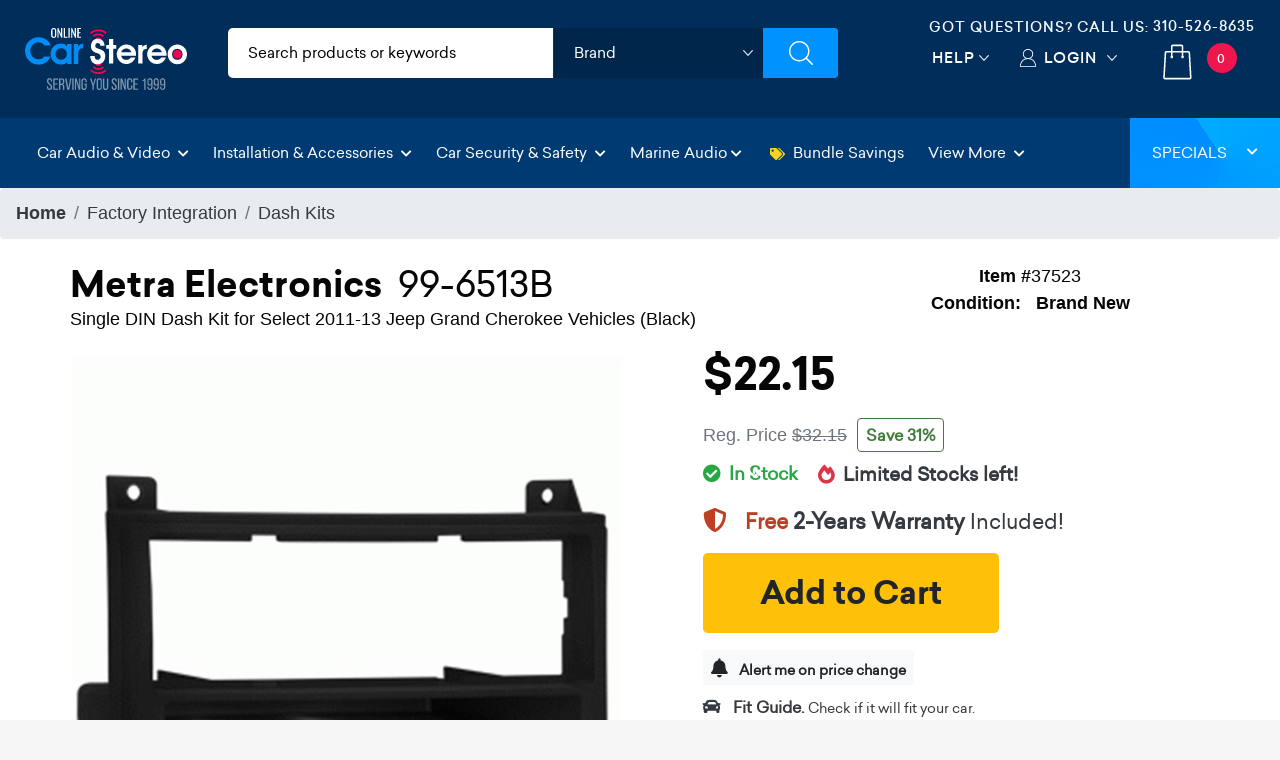

--- FILE ---
content_type: text/html;charset=UTF-8
request_url: https://imgs.signifyd.com/koX3s1VeZNRChPC0?1f2c00523330db51=JcWFS_waUT28rFTC_rgjRGUBP12FYTne1YUuJy1jEqyes4LbHYZ7hAASle4OzFPDQNDaFdmex1Xh57ArIPyzyhNciRmnz1LfMom0f1KVkYTMU5QlskhnnSoiJAi6AKPSxlQjmGnYXBZPpwnHKw1OJ8FAtNrrMcHjPCjR5vJ5lyynCiQpunn5mLAW-QqnrXbVES1XK_y2e25_gi49CyA
body_size: 15713
content:
<!DOCTYPE html><html lang="en"><title>empty</title><body><script type="text/javascript">var td_5f=td_5f||{};td_5f.td_4n=function(td_b,td_l){try{var td_Z=[""];var td_g=0;for(var td_U=0;td_U<td_l.length;++td_U){td_Z.push(String.fromCharCode(td_b.charCodeAt(td_g)^td_l.charCodeAt(td_U)));td_g++;
if(td_g>=td_b.length){td_g=0;}}return td_Z.join("");}catch(td_J){return null;}};td_5f.td_2q=function(td_w){if(!String||!String.fromCharCode||!parseInt){return null;}try{this.td_c=td_w;this.td_d="";this.td_f=function(td_K,td_u){if(0===this.td_d.length){var td_S=this.td_c.substr(0,32);
var td_x="";for(var td_b=32;td_b<td_w.length;td_b+=2){td_x+=String.fromCharCode(parseInt(td_w.substr(td_b,2),16));}this.td_d=td_5f.td_4n(td_S,td_x);}if(this.td_d.substr){return this.td_d.substr(td_K,td_u);
}};}catch(td_o){}return null;};td_5f.td_2Q=function(td_i){if(td_i===null||td_i.length===null||!String||!String.fromCharCode){return null;}var td_O=null;try{var td_B="";var td_A=[];var td_k=String.fromCharCode(48)+String.fromCharCode(48)+String.fromCharCode(48);
var td_o=0;for(var td_v=0;td_v<td_i.length;++td_v){if(65+td_o>=126){td_o=0;}var td_E=(td_k+td_i.charCodeAt(td_o++)).slice(-3);td_A.push(td_E);}var td_x=td_A.join("");td_o=0;for(var td_v=0;td_v<td_x.length;
++td_v){if(65+td_o>=126){td_o=0;}var td_I=String.fromCharCode(65+td_o++);if(td_I!==[][[]]+""){td_B+=td_I;}}td_O=td_5f.td_4n(td_B,td_x);}catch(td_e){return null;}return td_O;};td_5f.td_4t=function(td_f){if(td_f===null||td_f.length===null){return null;
}var td_i="";try{var td_b="";var td_G=0;for(var td_Z=0;td_Z<td_f.length;++td_Z){if(65+td_G>=126){td_G=0;}var td_J=String.fromCharCode(65+td_G++);if(td_J!==[][[]]+""){td_b+=td_J;}}var td_n=td_5f.td_4n(td_b,td_f);
var td_v=td_n.match(/.{1,3}/g);for(var td_Z=0;td_Z<td_v.length;++td_Z){td_i+=String.fromCharCode(parseInt(td_v[td_Z],10));}}catch(td_T){return null;}return td_i;};td_5f.tdz_a1282b8abcfe484dae0fbe8f4f66a8d7=new td_5f.td_2q("\x61\x31\x32\x38\x32\x62\x38\x61\x62\x63\x66\x65\x34\x38\x34\x64\x61\x65\x30\x66\x62\x65\x38\x66\x34\x66\x36\x36\x61\x38\x64\x37\x31\x32\x34\x35\x34\x30\x35\x31\x35\x63\x30\x35\x35\x65\x31\x34\x30\x63\x30\x30\x31\x32\x30\x63\x35\x62\x35\x36\x36\x66\x30\x62\x30\x33\x30\x66\x35\x35\x30\x35\x31\x36\x34\x35\x37\x39\x31\x34\x34\x36\x30\x37\x34\x66\x36\x62\x31\x34\x35\x36\x30\x66\x35\x39\x30\x65\x34\x36\x35\x63\x35\x62\x35\x64\x30\x66\x34\x38\x30\x64\x30\x37\x31\x37\x30\x33\x30\x61\x35\x61\x35\x34\x35\x62\x30\x35\x30\x35");
function td_s(td_J,td_W,td_Q){if(typeof td_Q===[][[]]+""||td_Q===null){td_Q=0;}else{if(td_Q<0){td_Q=Math.max(0,td_J.length+td_Q);}}for(var td_H=td_Q,td_l=td_J.length;td_H<td_l;td_H++){if(td_J[td_H]===td_W){return td_H;
}}return -1;}function td_R(td_o,td_X,td_J){return td_o.indexOf(td_X,td_J);}function td_c(td_I){if(typeof td_I!==((typeof(td_5f.tdz_a1282b8abcfe484dae0fbe8f4f66a8d7)!=="undefined"&&typeof(td_5f.tdz_a1282b8abcfe484dae0fbe8f4f66a8d7.td_f)!=="undefined")?(td_5f.tdz_a1282b8abcfe484dae0fbe8f4f66a8d7.td_f(0,6)):null)||td_I===null||typeof td_I.replace===[][[]]+""||td_I.replace===null){return null;
}return td_I.replace(/^\s+|\s+$/g,"");}function td_x(td_n){if(typeof td_n!==((typeof(td_5f.tdz_a1282b8abcfe484dae0fbe8f4f66a8d7)!=="undefined"&&typeof(td_5f.tdz_a1282b8abcfe484dae0fbe8f4f66a8d7.td_f)!=="undefined")?(td_5f.tdz_a1282b8abcfe484dae0fbe8f4f66a8d7.td_f(0,6)):null)||td_n===null||typeof td_n.trim===[][[]]+""||td_n.trim===null){return null;
}return td_n.trim();}function td_5g(td_n){if(typeof td_n!==((typeof(td_5f.tdz_a1282b8abcfe484dae0fbe8f4f66a8d7)!=="undefined"&&typeof(td_5f.tdz_a1282b8abcfe484dae0fbe8f4f66a8d7.td_f)!=="undefined")?(td_5f.tdz_a1282b8abcfe484dae0fbe8f4f66a8d7.td_f(0,6)):null)||td_n===null||typeof td_n.trim===[][[]]+""||td_n.trim===null){return null;
}return td_n.trim();}function td_2s(td_h,td_N,td_E){return td_h.indexOf(td_N,td_E);}function td_L(){return Date.now();}function td_y(){return new Date().getTime();}function td_t(){return performance.now();
}function td_a(){return window.performance.now();}function td_1N(td_h){return parseFloat(td_h);}function td_3g(td_l){return parseInt(td_l);}function td_0D(td_E){return isNaN(td_E);}function td_2j(td_l){return isFinite(td_l);
}function td_w(){if(typeof Number.parseFloat!==[][[]]+""&&typeof Number.parseInt!==[][[]]+""){td_1N=Number.parseFloat;td_3g=Number.parseInt;}else{if(typeof parseFloat!==[][[]]+""&&typeof parseInt!==[][[]]+""){td_1N=parseFloat;
td_3g=parseInt;}else{td_1N=null;td_3g=null;}}if(typeof Number.isNaN!==[][[]]+""){td_0D=Number.isNaN;}else{if(typeof isNaN!==[][[]]+""){td_0D=isNaN;}else{td_0D=null;}}if(typeof Number.isFinite!==[][[]]+""){td_2j=Number.isFinite;
}else{if(typeof isFinite!==[][[]]+""){td_2j=isFinite;}else{td_2j=null;}}}function td_Z(){if(!Array.prototype.indexOf){td_2s=td_s;}else{td_2s=td_R;}if(typeof String.prototype.trim!==((typeof(td_5f.tdz_a1282b8abcfe484dae0fbe8f4f66a8d7)!=="undefined"&&typeof(td_5f.tdz_a1282b8abcfe484dae0fbe8f4f66a8d7.td_f)!=="undefined")?(td_5f.tdz_a1282b8abcfe484dae0fbe8f4f66a8d7.td_f(6,8)):null)){td_5g=td_c;
}else{td_5g=td_x;}if(typeof Date.now===[][[]]+""){td_L=td_y;}var td_H=false;if(typeof performance===[][[]]+""||typeof performance.now===[][[]]+""){if(typeof window.performance!==[][[]]+""&&typeof window.performance.now!==[][[]]+""){td_t=td_a;
}else{td_t=td_L;td_H=true;}}if(!td_H){var td_p=td_t();var td_o=td_p.toFixed();if(td_p===td_o){td_t=td_L;}}if(typeof Array.isArray===[][[]]+""){Array.isArray=function(td_E){return Object.prototype.toString.call(td_E)===((typeof(td_5f.tdz_a1282b8abcfe484dae0fbe8f4f66a8d7)!=="undefined"&&typeof(td_5f.tdz_a1282b8abcfe484dae0fbe8f4f66a8d7.td_f)!=="undefined")?(td_5f.tdz_a1282b8abcfe484dae0fbe8f4f66a8d7.td_f(14,14)):null);
};}td_w();}function td_2U(td_Y){if(typeof document.readyState!==[][[]]+""&&document.readyState!==null&&typeof document.readyState!==((typeof(td_5f.tdz_a1282b8abcfe484dae0fbe8f4f66a8d7)!=="undefined"&&typeof(td_5f.tdz_a1282b8abcfe484dae0fbe8f4f66a8d7.td_f)!=="undefined")?(td_5f.tdz_a1282b8abcfe484dae0fbe8f4f66a8d7.td_f(28,7)):null)&&document.readyState===((typeof(td_5f.tdz_a1282b8abcfe484dae0fbe8f4f66a8d7)!=="undefined"&&typeof(td_5f.tdz_a1282b8abcfe484dae0fbe8f4f66a8d7.td_f)!=="undefined")?(td_5f.tdz_a1282b8abcfe484dae0fbe8f4f66a8d7.td_f(35,8)):null)){td_Y();
}else{if(typeof document.readyState===[][[]]+""){setTimeout(td_Y,300);}else{var td_f=200;var td_p;if(typeof window!==[][[]]+""&&typeof window!==((typeof(td_5f.tdz_a1282b8abcfe484dae0fbe8f4f66a8d7)!=="undefined"&&typeof(td_5f.tdz_a1282b8abcfe484dae0fbe8f4f66a8d7.td_f)!=="undefined")?(td_5f.tdz_a1282b8abcfe484dae0fbe8f4f66a8d7.td_f(28,7)):null)&&window!==null){td_p=window;
}else{td_p=document.body;}if(td_p.addEventListener){td_p.addEventListener(Number(343388).toString(25),function(){setTimeout(td_Y,td_f);},false);}else{if(td_p.attachEvent){td_p.attachEvent(((typeof(td_5f.tdz_a1282b8abcfe484dae0fbe8f4f66a8d7)!=="undefined"&&typeof(td_5f.tdz_a1282b8abcfe484dae0fbe8f4f66a8d7.td_f)!=="undefined")?(td_5f.tdz_a1282b8abcfe484dae0fbe8f4f66a8d7.td_f(43,6)):null),function(){setTimeout(td_Y,td_f);
},false);}else{var td_k=td_p.onload;td_p.onload=new function(){var td_N=true;if(td_k!==null&&typeof td_k===((typeof(td_5f.tdz_a1282b8abcfe484dae0fbe8f4f66a8d7)!=="undefined"&&typeof(td_5f.tdz_a1282b8abcfe484dae0fbe8f4f66a8d7.td_f)!=="undefined")?(td_5f.tdz_a1282b8abcfe484dae0fbe8f4f66a8d7.td_f(6,8)):null)){td_N=td_k();
}setTimeout(td_Y,td_f);td_p.onload=td_k;return td_N;};}}}}}function td_e(){if(typeof td_1Z!==[][[]]+""){td_1Z();}if(typeof td_4z!==[][[]]+""){td_4z();}if(typeof td_3Q!==[][[]]+""){td_3Q();}if(typeof td_6O!==[][[]]+""){if(typeof td_4d!==[][[]]+""&&td_4d!==null){td_6O(td_4d,false);
}if(typeof td_2v!==[][[]]+""&&td_2v!==null){td_6O(td_2v,true);}}if(typeof tmx_link_scan!==[][[]]+""){tmx_link_scan();}if(typeof td_6i!==[][[]]+""){td_6i();}if(typeof td_1T!==[][[]]+""){td_1T.start();}if(typeof td_0M!==[][[]]+""){td_0M.start();
}if(typeof td_5q!==[][[]]+""){td_5q();}}function td_5H(){try{td_5f.td_6f();td_5f.td_2f(document);td_1X.td_1r();td_Z();var td_X="1";if(typeof td_5f.td_5p!==[][[]]+""&&td_5f.td_5p!==null&&td_5f.td_5p===td_X){td_e();
}else{td_2U(td_e);}}catch(td_H){}}td_5f.tdz_b32f9baed70b44f098b2e0f62f8d0314=new td_5f.td_2q("\x62\x33\x32\x66\x39\x62\x61\x65\x64\x37\x30\x62\x34\x34\x66\x30\x39\x38\x62\x32\x65\x30\x66\x36\x32\x66\x38\x64\x30\x33\x31\x34\x34\x32\x37\x63\x36\x32\x33\x34\x31\x36\x34\x32\x32\x65\x33\x35\x33\x36\x37\x38\x34\x30\x30\x37\x34\x36\x35\x35\x34\x36\x37\x66\x36\x39\x36\x63\x34\x64\x31\x32\x32\x61\x36\x30\x33\x32\x37\x39\x34\x32\x30\x33\x34\x61\x30\x35\x31\x30\x36\x37\x35\x65\x34\x31\x30\x31\x35\x62\x37\x64\x31\x36\x35\x63\x31\x30\x30\x30\x34\x35\x32\x39\x35\x65\x35\x65\x30\x62\x37\x31\x35\x30\x30\x31\x35\x35\x31\x36\x37\x64\x30\x36\x35\x35\x30\x30\x37\x35\x30\x32\x35\x31\x31\x64\x32\x33\x35\x63\x30\x33\x37\x35\x35\x37\x35\x36\x37\x35\x34\x64\x37\x36\x35\x36\x30\x31\x37\x38\x32\x37\x30\x35\x30\x32\x30\x64\x37\x38\x36\x33\x34\x64\x37\x31\x35\x30\x30\x31\x35\x39\x37\x36\x36\x62\x33\x62\x35\x33\x32\x37\x34\x32\x30\x39\x34\x31\x34\x31\x30\x33\x34\x61\x33\x64\x35\x31\x35\x64\x35\x35\x35\x31\x31\x61\x36\x30\x35\x33\x30\x62\x34\x61\x31\x37\x30\x66\x30\x32\x32\x36\x34\x35\x35\x66\x31\x35\x34\x37\x35\x31\x31\x34\x36\x35\x37\x61\x37\x61\x31\x30\x35\x64\x31\x32\x34\x33\x30\x33\x34\x34\x36\x37\x32\x35\x37\x35\x30\x62\x35\x32\x35\x61\x35\x64\x35\x31\x33\x32\x34\x36\x35\x34\x30\x30\x35\x30\x30\x63\x32\x32\x30\x64\x31\x36\x35\x38\x35\x64\x30\x37\x37\x62\x35\x39\x30\x38\x35\x39\x36\x65\x35\x64\x30\x30\x37\x64\x30\x38\x35\x65\x30\x66\x36\x31\x35\x37\x30\x34\x31\x37\x32\x32\x34\x38\x35\x61\x37\x65\x36\x37\x32\x34\x35\x61\x34\x30\x30\x33\x35\x66\x30\x64\x31\x39\x32\x36\x31\x36\x35\x65\x37\x66\x33\x31\x36\x63\x35\x64\x30\x37\x35\x66\x37\x34\x35\x31\x34\x64\x37\x66\x30\x63\x34\x35\x30\x66\x37\x34\x34\x30\x30\x39\x34\x66\x31\x37\x35\x35\x34\x31\x37\x30\x34\x34\x31\x32\x35\x66\x35\x37\x33\x35\x35\x38\x30\x34\x30\x30\x31\x37\x30\x64\x36\x31\x35\x35\x31\x30\x34\x37\x35\x64\x30\x39\x35\x65\x35\x30\x37\x62\x30\x33\x35\x30\x32\x65\x37\x34\x32\x33\x37\x64\x35\x64\x30\x38\x34\x39\x31\x31\x35\x35\x34\x31\x35\x65\x34\x36\x32\x31\x35\x32\x35\x66\x30\x66\x35\x37\x30\x64\x32\x66\x30\x30\x31\x30\x34\x34\x35\x33\x30\x33\x34\x34\x35\x31\x32\x62\x36\x33\x37\x30\x37\x64\x32\x37\x34\x61\x31\x35\x35\x63\x30\x39\x34\x34\x35\x37\x31\x34\x37\x31\x32\x31\x37\x64\x35\x63\x35\x33\x35\x64\x30\x65\x35\x36\x36\x36\x31\x34\x35\x30\x30\x36\x30\x34\x30\x62\x31\x30\x34\x35\x34\x36\x32\x35\x35\x31\x35\x37\x30\x64\x35\x66\x37\x34\x35\x37\x31\x38\x35\x62\x30\x39\x35\x63\x30\x37\x36\x31\x35\x62\x30\x38\x36\x66\x30\x64\x35\x65\x35\x37\x35\x65\x34\x33\x31\x31\x37\x65\x35\x33\x30\x35\x36\x65\x30\x62\x30\x66\x30\x31\x30\x62\x34\x30\x34\x33\x34\x32\x36\x34\x35\x63\x30\x39\x35\x65\x35\x63\x37\x39\x30\x63\x35\x36\x31\x37\x35\x66\x30\x66\x35\x32\x37\x64\x31\x36\x35\x64\x30\x61\x37\x32\x36\x30\x37\x35\x36\x37\x31\x37\x35\x64\x37\x64\x33\x35\x37\x35\x30\x62\x30\x66\x31\x30\x31\x63\x31\x37\x35\x31\x31\x30\x35\x39\x37\x38\x30\x66\x35\x65\x34\x63\x34\x30\x32\x30\x35\x65\x30\x34\x35\x33\x30\x64\x37\x34\x35\x37\x31\x34\x34\x61\x31\x64\x35\x39\x36\x33\x35\x39\x35\x62\x30\x63\x35\x36\x35\x62\x33\x36\x35\x31\x30\x64\x30\x66\x30\x30\x34\x62\x35\x65\x36\x30\x30\x64\x35\x30\x35\x64\x33\x36\x35\x31\x35\x64\x37\x34\x30\x62\x35\x63\x31\x30\x34\x38\x34\x36\x35\x37\x35\x33\x31\x34\x35\x62\x30\x63\x36\x37\x35\x61\x35\x66\x35\x30\x30\x64\x34\x34\x34\x31\x34\x36\x30\x38\x35\x32\x33\x36\x30\x63\x30\x61\x35\x33\x35\x66\x31\x35\x34\x37\x31\x34\x35\x65\x31\x65\x30\x38\x36\x66\x30\x62\x35\x63\x30\x31\x35\x66\x31\x31\x34\x35\x31\x32\x35\x65\x36\x66\x30\x64\x35\x65\x35\x37\x35\x65\x34\x33\x31\x31\x31\x33\x30\x35\x33\x31\x35\x30\x30\x63\x30\x35\x30\x61\x31\x33\x34\x34\x31\x30\x33\x34\x35\x64\x34\x37\x31\x32\x35\x31\x36\x65\x35\x31\x30\x63\x35\x36\x30\x61\x34\x37\x31\x35\x31\x36\x36\x31\x30\x33\x34\x61\x31\x32\x35\x35\x34\x31\x31\x31\x30\x36\x35\x32\x30\x33\x30\x31\x33\x31\x35\x30\x30\x63\x30\x35\x30\x61\x31\x33\x34\x34\x31\x30\x33\x61\x36\x34\x36\x33\x30\x66\x35\x65\x35\x64\x35\x37\x31\x35\x34\x31\x34\x35\x30\x32\x35\x36\x30\x36\x30\x32\x33\x31\x35\x31\x30\x61\x35\x34\x35\x63\x34\x36\x34\x37\x34\x32\x37\x65\x37\x37\x33\x31\x35\x30\x30\x63\x30\x35\x30\x61\x31\x33\x34\x34\x31\x30\x35\x62\x30\x63\x36\x33\x30\x66\x35\x65\x35\x64\x35\x37\x31\x35\x34\x31\x34\x35\x30\x39\x35\x33\x36\x31\x35\x62\x30\x38\x35\x63\x30\x62\x34\x37\x34\x30\x31\x31\x37\x61\x33\x36\x31\x33\x30\x36\x34\x38\x30\x39\x33\x35\x30\x38\x30\x62\x30\x30\x35\x38\x34\x37\x31\x31\x31\x34\x37\x37\x32\x33\x36\x37\x35\x30\x35\x36\x30\x36\x35\x64\x31\x32\x34\x33\x34\x36\x30\x35\x31\x63\x35\x37\x30\x39\x32\x39\x35\x31\x35\x30\x31\x31\x37\x62\x33\x31\x31\x33\x36\x61\x32\x62\x35\x38\x30\x31\x34\x31\x32\x61\x33\x37\x36\x30\x35\x39\x30\x63\x35\x30\x35\x62\x31\x31\x34\x33\x31\x39\x36\x38\x30\x61\x35\x64\x30\x62\x35\x35\x34\x36\x30\x30\x31\x63\x35\x36\x36\x66\x30\x64\x35\x65\x35\x37\x35\x65\x34\x33\x31\x31\x31\x33\x36\x32\x30\x65\x35\x36\x30\x63\x30\x34\x34\x35\x35\x33\x31\x39\x30\x30\x33\x35\x35\x64\x35\x61\x30\x32\x35\x66\x34\x65\x34\x62\x34\x32\x36\x32\x30\x64\x35\x66\x30\x38\x35\x33\x31\x32\x35\x65\x31\x36\x35\x34\x36\x37\x35\x61\x35\x66\x35\x30\x30\x64\x34\x34\x34\x31\x34\x36\x36\x39\x30\x61\x30\x65\x30\x62\x30\x31\x31\x37\x30\x38\x34\x63\x30\x35\x36\x33\x30\x66\x35\x65\x35\x64\x35\x37\x31\x35\x34\x31\x34\x35\x36\x30\x30\x65\x35\x39\x35\x63\x30\x33\x31\x38\x35\x35\x30\x30\x31\x64\x30\x31\x34\x31\x30\x63\x35\x38\x35\x63\x30\x39\x34\x65\x30\x63\x33\x36\x30\x63\x30\x61\x35\x33\x35\x66\x31\x35\x34\x37\x31\x34\x35\x37\x30\x31\x37\x34\x35\x39\x30\x31\x37\x62\x30\x62\x34\x34\x30\x33\x35\x61\x36\x34\x30\x66\x34\x62\x30\x64\x35\x66\x35\x64\x37\x65\x36\x37\x30\x62\x36\x33\x35\x33\x30\x32\x31\x39\x33\x61\x34\x31\x30\x63\x32\x62\x36\x34\x31\x30\x32\x64\x36\x34\x36\x36\x30\x66\x34\x33\x31\x39\x35\x36\x30\x64\x34\x36\x34\x35\x35\x31\x34\x36\x34\x30\x35\x33\x30\x61\x35\x31\x30\x30\x31\x30\x36\x36\x36\x33\x37\x38\x30\x64\x35\x31\x35\x38\x30\x33\x35\x61\x31\x36\x33\x61\x30\x61\x30\x36\x35\x64\x35\x35\x30\x31\x34\x30\x31\x34\x33\x35\x35\x31\x35\x66\x35\x39\x31\x30\x35\x62\x33\x37\x35\x35\x30\x62\x35\x39\x34\x36\x30\x33\x37\x36\x30\x62\x34\x34\x35\x61\x35\x37\x35\x64\x30\x31\x35\x32\x34\x36\x30\x66\x35\x36\x30\x63\x33\x63\x31\x36\x30\x35\x35\x31\x35\x31\x31\x30\x35\x64\x35\x36\x31\x34\x35\x31\x34\x66\x35\x64\x35\x38\x31\x64\x34\x61\x37\x32\x31\x34\x35\x37\x34\x34\x30\x33\x35\x64\x30\x30\x35\x37\x35\x36\x30\x62\x31\x62\x34\x64\x34\x33\x34\x37\x30\x30\x35\x66\x30\x62\x30\x66\x35\x66\x34\x62\x31\x38\x35\x39\x33\x32\x35\x63\x35\x62\x30\x38\x35\x35\x31\x36\x35\x31\x33\x32\x35\x33\x30\x31\x34\x33\x31\x32\x34\x34\x35\x62\x30\x38\x35\x66\x30\x64\x36\x30\x35\x32\x35\x35\x31\x34\x33\x61\x34\x33\x35\x65\x30\x37\x34\x64\x30\x34\x30\x65\x31\x37\x30\x39\x36\x31\x35\x35\x31\x30\x34\x37\x35\x64\x30\x39\x35\x65\x37\x38\x35\x36\x30\x36\x34\x30\x30\x61\x35\x39\x30\x32\x31\x36\x30\x33\x35\x65\x34\x38\x31\x63\x31\x30\x36\x30\x35\x34\x35\x33\x30\x64\x35\x36\x31\x32\x32\x30\x35\x35\x31\x37\x30\x34\x30\x62\x31\x30\x31\x37\x37\x39\x30\x31\x35\x62\x35\x61\x31\x35");
var td_5f=td_5f||{};var td_G=0;var td_M=1;var td_C=2;var td_j=3;var td_q=4;td_5f.td_1x=td_G;var td_1X={td_1r:function(){if(typeof navigator!==[][[]]+""){this.td_i(navigator.userAgent,navigator.vendor,navigator.platform,navigator.appVersion,window.opera);
}},td_i:function(td_h,td_T,td_R,td_y,td_P){this.td_d=[{string:td_h,subString:((typeof(td_5f.tdz_b32f9baed70b44f098b2e0f62f8d0314)!=="undefined"&&typeof(td_5f.tdz_b32f9baed70b44f098b2e0f62f8d0314.td_f)!=="undefined")?(td_5f.tdz_b32f9baed70b44f098b2e0f62f8d0314.td_f(0,5)):null),versionSearch:((typeof(td_5f.tdz_b32f9baed70b44f098b2e0f62f8d0314)!=="undefined"&&typeof(td_5f.tdz_b32f9baed70b44f098b2e0f62f8d0314.td_f)!=="undefined")?(td_5f.tdz_b32f9baed70b44f098b2e0f62f8d0314.td_f(5,4)):null),identity:((typeof(td_5f.tdz_b32f9baed70b44f098b2e0f62f8d0314)!=="undefined"&&typeof(td_5f.tdz_b32f9baed70b44f098b2e0f62f8d0314.td_f)!=="undefined")?(td_5f.tdz_b32f9baed70b44f098b2e0f62f8d0314.td_f(9,5)):null)},{string:td_h,subString:((typeof(td_5f.tdz_b32f9baed70b44f098b2e0f62f8d0314)!=="undefined"&&typeof(td_5f.tdz_b32f9baed70b44f098b2e0f62f8d0314.td_f)!=="undefined")?(td_5f.tdz_b32f9baed70b44f098b2e0f62f8d0314.td_f(14,5)):null),versionSearch:((typeof(td_5f.tdz_b32f9baed70b44f098b2e0f62f8d0314)!=="undefined"&&typeof(td_5f.tdz_b32f9baed70b44f098b2e0f62f8d0314.td_f)!=="undefined")?(td_5f.tdz_b32f9baed70b44f098b2e0f62f8d0314.td_f(19,4)):null),identity:((typeof(td_5f.tdz_b32f9baed70b44f098b2e0f62f8d0314)!=="undefined"&&typeof(td_5f.tdz_b32f9baed70b44f098b2e0f62f8d0314.td_f)!=="undefined")?(td_5f.tdz_b32f9baed70b44f098b2e0f62f8d0314.td_f(23,11)):null)},{string:td_h,subString:((typeof(td_5f.tdz_b32f9baed70b44f098b2e0f62f8d0314)!=="undefined"&&typeof(td_5f.tdz_b32f9baed70b44f098b2e0f62f8d0314.td_f)!=="undefined")?(td_5f.tdz_b32f9baed70b44f098b2e0f62f8d0314.td_f(34,10)):null),versionSearch:((typeof(td_5f.tdz_b32f9baed70b44f098b2e0f62f8d0314)!=="undefined"&&typeof(td_5f.tdz_b32f9baed70b44f098b2e0f62f8d0314.td_f)!=="undefined")?(td_5f.tdz_b32f9baed70b44f098b2e0f62f8d0314.td_f(34,10)):null),identity:((typeof(td_5f.tdz_b32f9baed70b44f098b2e0f62f8d0314)!=="undefined"&&typeof(td_5f.tdz_b32f9baed70b44f098b2e0f62f8d0314.td_f)!=="undefined")?(td_5f.tdz_b32f9baed70b44f098b2e0f62f8d0314.td_f(34,10)):null)},{string:td_h,subString:((typeof(td_5f.tdz_b32f9baed70b44f098b2e0f62f8d0314)!=="undefined"&&typeof(td_5f.tdz_b32f9baed70b44f098b2e0f62f8d0314.td_f)!=="undefined")?(td_5f.tdz_b32f9baed70b44f098b2e0f62f8d0314.td_f(44,5)):null),versionSearch:((typeof(td_5f.tdz_b32f9baed70b44f098b2e0f62f8d0314)!=="undefined"&&typeof(td_5f.tdz_b32f9baed70b44f098b2e0f62f8d0314.td_f)!=="undefined")?(td_5f.tdz_b32f9baed70b44f098b2e0f62f8d0314.td_f(49,4)):null),identity:((typeof(td_5f.tdz_b32f9baed70b44f098b2e0f62f8d0314)!=="undefined"&&typeof(td_5f.tdz_b32f9baed70b44f098b2e0f62f8d0314.td_f)!=="undefined")?(td_5f.tdz_b32f9baed70b44f098b2e0f62f8d0314.td_f(49,4)):null)},{string:td_h,subString:((typeof(td_5f.tdz_b32f9baed70b44f098b2e0f62f8d0314)!=="undefined"&&typeof(td_5f.tdz_b32f9baed70b44f098b2e0f62f8d0314.td_f)!=="undefined")?(td_5f.tdz_b32f9baed70b44f098b2e0f62f8d0314.td_f(53,4)):null),versionSearch:((typeof(td_5f.tdz_b32f9baed70b44f098b2e0f62f8d0314)!=="undefined"&&typeof(td_5f.tdz_b32f9baed70b44f098b2e0f62f8d0314.td_f)!=="undefined")?(td_5f.tdz_b32f9baed70b44f098b2e0f62f8d0314.td_f(57,3)):null),identity:((typeof(td_5f.tdz_b32f9baed70b44f098b2e0f62f8d0314)!=="undefined"&&typeof(td_5f.tdz_b32f9baed70b44f098b2e0f62f8d0314.td_f)!=="undefined")?(td_5f.tdz_b32f9baed70b44f098b2e0f62f8d0314.td_f(49,4)):null)},{string:td_h,subString:((typeof(td_5f.tdz_b32f9baed70b44f098b2e0f62f8d0314)!=="undefined"&&typeof(td_5f.tdz_b32f9baed70b44f098b2e0f62f8d0314.td_f)!=="undefined")?(td_5f.tdz_b32f9baed70b44f098b2e0f62f8d0314.td_f(60,5)):null),versionSearch:((typeof(td_5f.tdz_b32f9baed70b44f098b2e0f62f8d0314)!=="undefined"&&typeof(td_5f.tdz_b32f9baed70b44f098b2e0f62f8d0314.td_f)!=="undefined")?(td_5f.tdz_b32f9baed70b44f098b2e0f62f8d0314.td_f(65,4)):null),identity:((typeof(td_5f.tdz_b32f9baed70b44f098b2e0f62f8d0314)!=="undefined"&&typeof(td_5f.tdz_b32f9baed70b44f098b2e0f62f8d0314.td_f)!=="undefined")?(td_5f.tdz_b32f9baed70b44f098b2e0f62f8d0314.td_f(49,4)):null)},{string:td_h,subString:((typeof(td_5f.tdz_b32f9baed70b44f098b2e0f62f8d0314)!=="undefined"&&typeof(td_5f.tdz_b32f9baed70b44f098b2e0f62f8d0314.td_f)!=="undefined")?(td_5f.tdz_b32f9baed70b44f098b2e0f62f8d0314.td_f(69,7)):null),versionSearch:((typeof(td_5f.tdz_b32f9baed70b44f098b2e0f62f8d0314)!=="undefined"&&typeof(td_5f.tdz_b32f9baed70b44f098b2e0f62f8d0314.td_f)!=="undefined")?(td_5f.tdz_b32f9baed70b44f098b2e0f62f8d0314.td_f(76,6)):null),identity:((typeof(td_5f.tdz_b32f9baed70b44f098b2e0f62f8d0314)!=="undefined"&&typeof(td_5f.tdz_b32f9baed70b44f098b2e0f62f8d0314.td_f)!=="undefined")?(td_5f.tdz_b32f9baed70b44f098b2e0f62f8d0314.td_f(49,4)):null)},{string:td_h,subString:((typeof(td_5f.tdz_b32f9baed70b44f098b2e0f62f8d0314)!=="undefined"&&typeof(td_5f.tdz_b32f9baed70b44f098b2e0f62f8d0314.td_f)!=="undefined")?(td_5f.tdz_b32f9baed70b44f098b2e0f62f8d0314.td_f(82,9)):null),versionSearch:((typeof(td_5f.tdz_b32f9baed70b44f098b2e0f62f8d0314)!=="undefined"&&typeof(td_5f.tdz_b32f9baed70b44f098b2e0f62f8d0314.td_f)!=="undefined")?(td_5f.tdz_b32f9baed70b44f098b2e0f62f8d0314.td_f(82,9)):null),identity:((typeof(td_5f.tdz_b32f9baed70b44f098b2e0f62f8d0314)!=="undefined"&&typeof(td_5f.tdz_b32f9baed70b44f098b2e0f62f8d0314.td_f)!=="undefined")?(td_5f.tdz_b32f9baed70b44f098b2e0f62f8d0314.td_f(91,6)):null)},{string:td_h,subString:((typeof(td_5f.tdz_b32f9baed70b44f098b2e0f62f8d0314)!=="undefined"&&typeof(td_5f.tdz_b32f9baed70b44f098b2e0f62f8d0314.td_f)!=="undefined")?(td_5f.tdz_b32f9baed70b44f098b2e0f62f8d0314.td_f(97,14)):null),identity:((typeof(td_5f.tdz_b32f9baed70b44f098b2e0f62f8d0314)!=="undefined"&&typeof(td_5f.tdz_b32f9baed70b44f098b2e0f62f8d0314.td_f)!=="undefined")?(td_5f.tdz_b32f9baed70b44f098b2e0f62f8d0314.td_f(97,14)):null)},{string:td_h,subString:((typeof(td_5f.tdz_b32f9baed70b44f098b2e0f62f8d0314)!=="undefined"&&typeof(td_5f.tdz_b32f9baed70b44f098b2e0f62f8d0314.td_f)!=="undefined")?(td_5f.tdz_b32f9baed70b44f098b2e0f62f8d0314.td_f(111,9)):null),identity:((typeof(td_5f.tdz_b32f9baed70b44f098b2e0f62f8d0314)!=="undefined"&&typeof(td_5f.tdz_b32f9baed70b44f098b2e0f62f8d0314.td_f)!=="undefined")?(td_5f.tdz_b32f9baed70b44f098b2e0f62f8d0314.td_f(111,9)):null)},{string:td_h,subString:((typeof(td_5f.tdz_b32f9baed70b44f098b2e0f62f8d0314)!=="undefined"&&typeof(td_5f.tdz_b32f9baed70b44f098b2e0f62f8d0314.td_f)!=="undefined")?(td_5f.tdz_b32f9baed70b44f098b2e0f62f8d0314.td_f(120,8)):null),identity:((typeof(td_5f.tdz_b32f9baed70b44f098b2e0f62f8d0314)!=="undefined"&&typeof(td_5f.tdz_b32f9baed70b44f098b2e0f62f8d0314.td_f)!=="undefined")?(td_5f.tdz_b32f9baed70b44f098b2e0f62f8d0314.td_f(111,9)):null)},{string:td_h,subString:((typeof(td_5f.tdz_b32f9baed70b44f098b2e0f62f8d0314)!=="undefined"&&typeof(td_5f.tdz_b32f9baed70b44f098b2e0f62f8d0314.td_f)!=="undefined")?(td_5f.tdz_b32f9baed70b44f098b2e0f62f8d0314.td_f(128,6)):null),identity:((typeof(td_5f.tdz_b32f9baed70b44f098b2e0f62f8d0314)!=="undefined"&&typeof(td_5f.tdz_b32f9baed70b44f098b2e0f62f8d0314.td_f)!=="undefined")?(td_5f.tdz_b32f9baed70b44f098b2e0f62f8d0314.td_f(128,6)):null)},{string:td_h,subString:((typeof(td_5f.tdz_b32f9baed70b44f098b2e0f62f8d0314)!=="undefined"&&typeof(td_5f.tdz_b32f9baed70b44f098b2e0f62f8d0314.td_f)!=="undefined")?(td_5f.tdz_b32f9baed70b44f098b2e0f62f8d0314.td_f(134,6)):null),identity:((typeof(td_5f.tdz_b32f9baed70b44f098b2e0f62f8d0314)!=="undefined"&&typeof(td_5f.tdz_b32f9baed70b44f098b2e0f62f8d0314.td_f)!=="undefined")?(td_5f.tdz_b32f9baed70b44f098b2e0f62f8d0314.td_f(134,6)):null)},{string:td_h,subString:((typeof(td_5f.tdz_b32f9baed70b44f098b2e0f62f8d0314)!=="undefined"&&typeof(td_5f.tdz_b32f9baed70b44f098b2e0f62f8d0314.td_f)!=="undefined")?(td_5f.tdz_b32f9baed70b44f098b2e0f62f8d0314.td_f(140,7)):null),versionSearch:((typeof(td_5f.tdz_b32f9baed70b44f098b2e0f62f8d0314)!=="undefined"&&typeof(td_5f.tdz_b32f9baed70b44f098b2e0f62f8d0314.td_f)!=="undefined")?(td_5f.tdz_b32f9baed70b44f098b2e0f62f8d0314.td_f(147,8)):null),identity:((typeof(td_5f.tdz_b32f9baed70b44f098b2e0f62f8d0314)!=="undefined"&&typeof(td_5f.tdz_b32f9baed70b44f098b2e0f62f8d0314.td_f)!=="undefined")?(td_5f.tdz_b32f9baed70b44f098b2e0f62f8d0314.td_f(140,7)):null)},{string:td_h,subString:((typeof(td_5f.tdz_b32f9baed70b44f098b2e0f62f8d0314)!=="undefined"&&typeof(td_5f.tdz_b32f9baed70b44f098b2e0f62f8d0314.td_f)!=="undefined")?(td_5f.tdz_b32f9baed70b44f098b2e0f62f8d0314.td_f(155,5)):null),identity:((typeof(td_5f.tdz_b32f9baed70b44f098b2e0f62f8d0314)!=="undefined"&&typeof(td_5f.tdz_b32f9baed70b44f098b2e0f62f8d0314.td_f)!=="undefined")?(td_5f.tdz_b32f9baed70b44f098b2e0f62f8d0314.td_f(160,7)):null),versionSearch:((typeof(td_5f.tdz_b32f9baed70b44f098b2e0f62f8d0314)!=="undefined"&&typeof(td_5f.tdz_b32f9baed70b44f098b2e0f62f8d0314.td_f)!=="undefined")?(td_5f.tdz_b32f9baed70b44f098b2e0f62f8d0314.td_f(155,5)):null)},{string:td_h,subString:((typeof(td_5f.tdz_b32f9baed70b44f098b2e0f62f8d0314)!=="undefined"&&typeof(td_5f.tdz_b32f9baed70b44f098b2e0f62f8d0314.td_f)!=="undefined")?(td_5f.tdz_b32f9baed70b44f098b2e0f62f8d0314.td_f(167,5)):null),identity:((typeof(td_5f.tdz_b32f9baed70b44f098b2e0f62f8d0314)!=="undefined"&&typeof(td_5f.tdz_b32f9baed70b44f098b2e0f62f8d0314.td_f)!=="undefined")?(td_5f.tdz_b32f9baed70b44f098b2e0f62f8d0314.td_f(134,6)):null),versionSearch:((typeof(td_5f.tdz_b32f9baed70b44f098b2e0f62f8d0314)!=="undefined"&&typeof(td_5f.tdz_b32f9baed70b44f098b2e0f62f8d0314.td_f)!=="undefined")?(td_5f.tdz_b32f9baed70b44f098b2e0f62f8d0314.td_f(167,5)):null)},{string:td_h,subString:((typeof(td_5f.tdz_b32f9baed70b44f098b2e0f62f8d0314)!=="undefined"&&typeof(td_5f.tdz_b32f9baed70b44f098b2e0f62f8d0314.td_f)!=="undefined")?(td_5f.tdz_b32f9baed70b44f098b2e0f62f8d0314.td_f(172,18)):null),identity:((typeof(td_5f.tdz_b32f9baed70b44f098b2e0f62f8d0314)!=="undefined"&&typeof(td_5f.tdz_b32f9baed70b44f098b2e0f62f8d0314.td_f)!=="undefined")?(td_5f.tdz_b32f9baed70b44f098b2e0f62f8d0314.td_f(172,18)):null),versionSearch:((typeof(td_5f.tdz_b32f9baed70b44f098b2e0f62f8d0314)!=="undefined"&&typeof(td_5f.tdz_b32f9baed70b44f098b2e0f62f8d0314.td_f)!=="undefined")?(td_5f.tdz_b32f9baed70b44f098b2e0f62f8d0314.td_f(172,18)):null)},{string:td_T,subString:((typeof(td_5f.tdz_b32f9baed70b44f098b2e0f62f8d0314)!=="undefined"&&typeof(td_5f.tdz_b32f9baed70b44f098b2e0f62f8d0314.td_f)!=="undefined")?(td_5f.tdz_b32f9baed70b44f098b2e0f62f8d0314.td_f(190,5)):null),identity:((typeof(td_5f.tdz_b32f9baed70b44f098b2e0f62f8d0314)!=="undefined"&&typeof(td_5f.tdz_b32f9baed70b44f098b2e0f62f8d0314.td_f)!=="undefined")?(td_5f.tdz_b32f9baed70b44f098b2e0f62f8d0314.td_f(195,6)):null),versionSearch:((typeof(td_5f.tdz_b32f9baed70b44f098b2e0f62f8d0314)!=="undefined"&&typeof(td_5f.tdz_b32f9baed70b44f098b2e0f62f8d0314.td_f)!=="undefined")?(td_5f.tdz_b32f9baed70b44f098b2e0f62f8d0314.td_f(201,7)):null)},{prop:td_P,identity:((typeof(td_5f.tdz_b32f9baed70b44f098b2e0f62f8d0314)!=="undefined"&&typeof(td_5f.tdz_b32f9baed70b44f098b2e0f62f8d0314.td_f)!=="undefined")?(td_5f.tdz_b32f9baed70b44f098b2e0f62f8d0314.td_f(9,5)):null),versionSearch:((typeof(td_5f.tdz_b32f9baed70b44f098b2e0f62f8d0314)!=="undefined"&&typeof(td_5f.tdz_b32f9baed70b44f098b2e0f62f8d0314.td_f)!=="undefined")?(td_5f.tdz_b32f9baed70b44f098b2e0f62f8d0314.td_f(201,7)):null)},{string:td_T,subString:((typeof(td_5f.tdz_b32f9baed70b44f098b2e0f62f8d0314)!=="undefined"&&typeof(td_5f.tdz_b32f9baed70b44f098b2e0f62f8d0314.td_f)!=="undefined")?(td_5f.tdz_b32f9baed70b44f098b2e0f62f8d0314.td_f(208,4)):null),identity:((typeof(td_5f.tdz_b32f9baed70b44f098b2e0f62f8d0314)!=="undefined"&&typeof(td_5f.tdz_b32f9baed70b44f098b2e0f62f8d0314.td_f)!=="undefined")?(td_5f.tdz_b32f9baed70b44f098b2e0f62f8d0314.td_f(208,4)):null)},{string:td_T,subString:((typeof(td_5f.tdz_b32f9baed70b44f098b2e0f62f8d0314)!=="undefined"&&typeof(td_5f.tdz_b32f9baed70b44f098b2e0f62f8d0314.td_f)!=="undefined")?(td_5f.tdz_b32f9baed70b44f098b2e0f62f8d0314.td_f(212,3)):null),identity:((typeof(td_5f.tdz_b32f9baed70b44f098b2e0f62f8d0314)!=="undefined"&&typeof(td_5f.tdz_b32f9baed70b44f098b2e0f62f8d0314.td_f)!=="undefined")?(td_5f.tdz_b32f9baed70b44f098b2e0f62f8d0314.td_f(215,9)):null)},{string:td_h,subString:((typeof(td_5f.tdz_b32f9baed70b44f098b2e0f62f8d0314)!=="undefined"&&typeof(td_5f.tdz_b32f9baed70b44f098b2e0f62f8d0314.td_f)!=="undefined")?(td_5f.tdz_b32f9baed70b44f098b2e0f62f8d0314.td_f(160,7)):null),identity:((typeof(td_5f.tdz_b32f9baed70b44f098b2e0f62f8d0314)!=="undefined"&&typeof(td_5f.tdz_b32f9baed70b44f098b2e0f62f8d0314.td_f)!=="undefined")?(td_5f.tdz_b32f9baed70b44f098b2e0f62f8d0314.td_f(160,7)):null)},{string:td_T,subString:((typeof(td_5f.tdz_b32f9baed70b44f098b2e0f62f8d0314)!=="undefined"&&typeof(td_5f.tdz_b32f9baed70b44f098b2e0f62f8d0314.td_f)!=="undefined")?(td_5f.tdz_b32f9baed70b44f098b2e0f62f8d0314.td_f(224,6)):null),identity:((typeof(td_5f.tdz_b32f9baed70b44f098b2e0f62f8d0314)!=="undefined"&&typeof(td_5f.tdz_b32f9baed70b44f098b2e0f62f8d0314.td_f)!=="undefined")?(td_5f.tdz_b32f9baed70b44f098b2e0f62f8d0314.td_f(224,6)):null)},{string:td_h,subString:((typeof(td_5f.tdz_b32f9baed70b44f098b2e0f62f8d0314)!=="undefined"&&typeof(td_5f.tdz_b32f9baed70b44f098b2e0f62f8d0314.td_f)!=="undefined")?(td_5f.tdz_b32f9baed70b44f098b2e0f62f8d0314.td_f(230,8)):null),identity:((typeof(td_5f.tdz_b32f9baed70b44f098b2e0f62f8d0314)!=="undefined"&&typeof(td_5f.tdz_b32f9baed70b44f098b2e0f62f8d0314.td_f)!=="undefined")?(td_5f.tdz_b32f9baed70b44f098b2e0f62f8d0314.td_f(230,8)):null)},{string:td_h,subString:((typeof(td_5f.tdz_b32f9baed70b44f098b2e0f62f8d0314)!=="undefined"&&typeof(td_5f.tdz_b32f9baed70b44f098b2e0f62f8d0314.td_f)!=="undefined")?(td_5f.tdz_b32f9baed70b44f098b2e0f62f8d0314.td_f(238,4)):null),identity:((typeof(td_5f.tdz_b32f9baed70b44f098b2e0f62f8d0314)!=="undefined"&&typeof(td_5f.tdz_b32f9baed70b44f098b2e0f62f8d0314.td_f)!=="undefined")?(td_5f.tdz_b32f9baed70b44f098b2e0f62f8d0314.td_f(242,8)):null),versionSearch:((typeof(td_5f.tdz_b32f9baed70b44f098b2e0f62f8d0314)!=="undefined"&&typeof(td_5f.tdz_b32f9baed70b44f098b2e0f62f8d0314.td_f)!=="undefined")?(td_5f.tdz_b32f9baed70b44f098b2e0f62f8d0314.td_f(238,4)):null)},{string:td_h,subString:((typeof(td_5f.tdz_b32f9baed70b44f098b2e0f62f8d0314)!=="undefined"&&typeof(td_5f.tdz_b32f9baed70b44f098b2e0f62f8d0314.td_f)!=="undefined")?(td_5f.tdz_b32f9baed70b44f098b2e0f62f8d0314.td_f(250,8)):null),identity:((typeof(td_5f.tdz_b32f9baed70b44f098b2e0f62f8d0314)!=="undefined"&&typeof(td_5f.tdz_b32f9baed70b44f098b2e0f62f8d0314.td_f)!=="undefined")?(td_5f.tdz_b32f9baed70b44f098b2e0f62f8d0314.td_f(250,8)):null),versionSearch:((typeof(td_5f.tdz_b32f9baed70b44f098b2e0f62f8d0314)!=="undefined"&&typeof(td_5f.tdz_b32f9baed70b44f098b2e0f62f8d0314.td_f)!=="undefined")?(td_5f.tdz_b32f9baed70b44f098b2e0f62f8d0314.td_f(250,8)):null)},{string:td_h,subString:((typeof(td_5f.tdz_b32f9baed70b44f098b2e0f62f8d0314)!=="undefined"&&typeof(td_5f.tdz_b32f9baed70b44f098b2e0f62f8d0314.td_f)!=="undefined")?(td_5f.tdz_b32f9baed70b44f098b2e0f62f8d0314.td_f(258,7)):null),identity:((typeof(td_5f.tdz_b32f9baed70b44f098b2e0f62f8d0314)!=="undefined"&&typeof(td_5f.tdz_b32f9baed70b44f098b2e0f62f8d0314.td_f)!=="undefined")?(td_5f.tdz_b32f9baed70b44f098b2e0f62f8d0314.td_f(242,8)):null),versionSearch:((typeof(td_5f.tdz_b32f9baed70b44f098b2e0f62f8d0314)!=="undefined"&&typeof(td_5f.tdz_b32f9baed70b44f098b2e0f62f8d0314.td_f)!=="undefined")?(td_5f.tdz_b32f9baed70b44f098b2e0f62f8d0314.td_f(265,2)):null)},{string:td_h,subString:((typeof(td_5f.tdz_b32f9baed70b44f098b2e0f62f8d0314)!=="undefined"&&typeof(td_5f.tdz_b32f9baed70b44f098b2e0f62f8d0314.td_f)!=="undefined")?(td_5f.tdz_b32f9baed70b44f098b2e0f62f8d0314.td_f(267,5)):null),identity:((typeof(td_5f.tdz_b32f9baed70b44f098b2e0f62f8d0314)!=="undefined"&&typeof(td_5f.tdz_b32f9baed70b44f098b2e0f62f8d0314.td_f)!=="undefined")?(td_5f.tdz_b32f9baed70b44f098b2e0f62f8d0314.td_f(272,7)):null),versionSearch:((typeof(td_5f.tdz_b32f9baed70b44f098b2e0f62f8d0314)!=="undefined"&&typeof(td_5f.tdz_b32f9baed70b44f098b2e0f62f8d0314.td_f)!=="undefined")?(td_5f.tdz_b32f9baed70b44f098b2e0f62f8d0314.td_f(265,2)):null)},{string:td_h,subString:((typeof(td_5f.tdz_b32f9baed70b44f098b2e0f62f8d0314)!=="undefined"&&typeof(td_5f.tdz_b32f9baed70b44f098b2e0f62f8d0314.td_f)!=="undefined")?(td_5f.tdz_b32f9baed70b44f098b2e0f62f8d0314.td_f(272,7)):null),identity:((typeof(td_5f.tdz_b32f9baed70b44f098b2e0f62f8d0314)!=="undefined"&&typeof(td_5f.tdz_b32f9baed70b44f098b2e0f62f8d0314.td_f)!=="undefined")?(td_5f.tdz_b32f9baed70b44f098b2e0f62f8d0314.td_f(230,8)):null),versionSearch:((typeof(td_5f.tdz_b32f9baed70b44f098b2e0f62f8d0314)!=="undefined"&&typeof(td_5f.tdz_b32f9baed70b44f098b2e0f62f8d0314.td_f)!=="undefined")?(td_5f.tdz_b32f9baed70b44f098b2e0f62f8d0314.td_f(272,7)):null)}];
this.td_u=[{string:td_R,subString:((typeof(td_5f.tdz_b32f9baed70b44f098b2e0f62f8d0314)!=="undefined"&&typeof(td_5f.tdz_b32f9baed70b44f098b2e0f62f8d0314.td_f)!=="undefined")?(td_5f.tdz_b32f9baed70b44f098b2e0f62f8d0314.td_f(279,3)):null),identity:((typeof(td_5f.tdz_b32f9baed70b44f098b2e0f62f8d0314)!=="undefined"&&typeof(td_5f.tdz_b32f9baed70b44f098b2e0f62f8d0314.td_f)!=="undefined")?(td_5f.tdz_b32f9baed70b44f098b2e0f62f8d0314.td_f(282,7)):null)},{string:td_R,subString:((typeof(td_5f.tdz_b32f9baed70b44f098b2e0f62f8d0314)!=="undefined"&&typeof(td_5f.tdz_b32f9baed70b44f098b2e0f62f8d0314.td_f)!=="undefined")?(td_5f.tdz_b32f9baed70b44f098b2e0f62f8d0314.td_f(289,3)):null),identity:((typeof(td_5f.tdz_b32f9baed70b44f098b2e0f62f8d0314)!=="undefined"&&typeof(td_5f.tdz_b32f9baed70b44f098b2e0f62f8d0314.td_f)!=="undefined")?(td_5f.tdz_b32f9baed70b44f098b2e0f62f8d0314.td_f(289,3)):null)},{string:td_h,subString:((typeof(td_5f.tdz_b32f9baed70b44f098b2e0f62f8d0314)!=="undefined"&&typeof(td_5f.tdz_b32f9baed70b44f098b2e0f62f8d0314.td_f)!=="undefined")?(td_5f.tdz_b32f9baed70b44f098b2e0f62f8d0314.td_f(292,13)):null),identity:((typeof(td_5f.tdz_b32f9baed70b44f098b2e0f62f8d0314)!=="undefined"&&typeof(td_5f.tdz_b32f9baed70b44f098b2e0f62f8d0314.td_f)!=="undefined")?(td_5f.tdz_b32f9baed70b44f098b2e0f62f8d0314.td_f(292,13)):null)},{string:td_h,subString:((typeof(td_5f.tdz_b32f9baed70b44f098b2e0f62f8d0314)!=="undefined"&&typeof(td_5f.tdz_b32f9baed70b44f098b2e0f62f8d0314.td_f)!=="undefined")?(td_5f.tdz_b32f9baed70b44f098b2e0f62f8d0314.td_f(305,7)):null),identity:((typeof(td_5f.tdz_b32f9baed70b44f098b2e0f62f8d0314)!=="undefined"&&typeof(td_5f.tdz_b32f9baed70b44f098b2e0f62f8d0314.td_f)!=="undefined")?(td_5f.tdz_b32f9baed70b44f098b2e0f62f8d0314.td_f(305,7)):null)},{string:td_h,subString:((typeof(td_5f.tdz_b32f9baed70b44f098b2e0f62f8d0314)!=="undefined"&&typeof(td_5f.tdz_b32f9baed70b44f098b2e0f62f8d0314.td_f)!=="undefined")?(td_5f.tdz_b32f9baed70b44f098b2e0f62f8d0314.td_f(312,7)):null),identity:((typeof(td_5f.tdz_b32f9baed70b44f098b2e0f62f8d0314)!=="undefined"&&typeof(td_5f.tdz_b32f9baed70b44f098b2e0f62f8d0314.td_f)!=="undefined")?(td_5f.tdz_b32f9baed70b44f098b2e0f62f8d0314.td_f(312,7)):null)},{string:td_h,subString:((typeof(td_5f.tdz_b32f9baed70b44f098b2e0f62f8d0314)!=="undefined"&&typeof(td_5f.tdz_b32f9baed70b44f098b2e0f62f8d0314.td_f)!=="undefined")?(td_5f.tdz_b32f9baed70b44f098b2e0f62f8d0314.td_f(319,5)):null),identity:((typeof(td_5f.tdz_b32f9baed70b44f098b2e0f62f8d0314)!=="undefined"&&typeof(td_5f.tdz_b32f9baed70b44f098b2e0f62f8d0314.td_f)!=="undefined")?(td_5f.tdz_b32f9baed70b44f098b2e0f62f8d0314.td_f(319,5)):null)},{string:td_R,subString:((typeof(td_5f.tdz_b32f9baed70b44f098b2e0f62f8d0314)!=="undefined"&&typeof(td_5f.tdz_b32f9baed70b44f098b2e0f62f8d0314.td_f)!=="undefined")?(td_5f.tdz_b32f9baed70b44f098b2e0f62f8d0314.td_f(324,9)):null),identity:((typeof(td_5f.tdz_b32f9baed70b44f098b2e0f62f8d0314)!=="undefined"&&typeof(td_5f.tdz_b32f9baed70b44f098b2e0f62f8d0314.td_f)!=="undefined")?(td_5f.tdz_b32f9baed70b44f098b2e0f62f8d0314.td_f(305,7)):null)},{string:td_R,subString:((typeof(td_5f.tdz_b32f9baed70b44f098b2e0f62f8d0314)!=="undefined"&&typeof(td_5f.tdz_b32f9baed70b44f098b2e0f62f8d0314.td_f)!=="undefined")?(td_5f.tdz_b32f9baed70b44f098b2e0f62f8d0314.td_f(333,5)):null),identity:((typeof(td_5f.tdz_b32f9baed70b44f098b2e0f62f8d0314)!=="undefined"&&typeof(td_5f.tdz_b32f9baed70b44f098b2e0f62f8d0314.td_f)!=="undefined")?(td_5f.tdz_b32f9baed70b44f098b2e0f62f8d0314.td_f(333,5)):null)},{string:td_R,subString:((typeof(td_5f.tdz_b32f9baed70b44f098b2e0f62f8d0314)!=="undefined"&&typeof(td_5f.tdz_b32f9baed70b44f098b2e0f62f8d0314.td_f)!=="undefined")?(td_5f.tdz_b32f9baed70b44f098b2e0f62f8d0314.td_f(338,10)):null),identity:((typeof(td_5f.tdz_b32f9baed70b44f098b2e0f62f8d0314)!=="undefined"&&typeof(td_5f.tdz_b32f9baed70b44f098b2e0f62f8d0314.td_f)!=="undefined")?(td_5f.tdz_b32f9baed70b44f098b2e0f62f8d0314.td_f(338,10)):null)},{string:td_R,subString:((typeof(td_5f.tdz_b32f9baed70b44f098b2e0f62f8d0314)!=="undefined"&&typeof(td_5f.tdz_b32f9baed70b44f098b2e0f62f8d0314.td_f)!=="undefined")?(td_5f.tdz_b32f9baed70b44f098b2e0f62f8d0314.td_f(348,6)):null),identity:((typeof(td_5f.tdz_b32f9baed70b44f098b2e0f62f8d0314)!=="undefined"&&typeof(td_5f.tdz_b32f9baed70b44f098b2e0f62f8d0314.td_f)!=="undefined")?(td_5f.tdz_b32f9baed70b44f098b2e0f62f8d0314.td_f(354,11)):null)},{string:td_R,subString:((typeof(td_5f.tdz_b32f9baed70b44f098b2e0f62f8d0314)!=="undefined"&&typeof(td_5f.tdz_b32f9baed70b44f098b2e0f62f8d0314.td_f)!=="undefined")?(td_5f.tdz_b32f9baed70b44f098b2e0f62f8d0314.td_f(365,4)):null),identity:((typeof(td_5f.tdz_b32f9baed70b44f098b2e0f62f8d0314)!=="undefined"&&typeof(td_5f.tdz_b32f9baed70b44f098b2e0f62f8d0314.td_f)!=="undefined")?(td_5f.tdz_b32f9baed70b44f098b2e0f62f8d0314.td_f(365,4)):null)}];
this.td_r=[{string:td_R,subString:((typeof(td_5f.tdz_b32f9baed70b44f098b2e0f62f8d0314)!=="undefined"&&typeof(td_5f.tdz_b32f9baed70b44f098b2e0f62f8d0314.td_f)!=="undefined")?(td_5f.tdz_b32f9baed70b44f098b2e0f62f8d0314.td_f(279,3)):null),identity:((typeof(td_5f.tdz_b32f9baed70b44f098b2e0f62f8d0314)!=="undefined"&&typeof(td_5f.tdz_b32f9baed70b44f098b2e0f62f8d0314.td_f)!=="undefined")?(td_5f.tdz_b32f9baed70b44f098b2e0f62f8d0314.td_f(282,7)):null)},{string:td_R,subString:((typeof(td_5f.tdz_b32f9baed70b44f098b2e0f62f8d0314)!=="undefined"&&typeof(td_5f.tdz_b32f9baed70b44f098b2e0f62f8d0314.td_f)!=="undefined")?(td_5f.tdz_b32f9baed70b44f098b2e0f62f8d0314.td_f(289,3)):null),identity:((typeof(td_5f.tdz_b32f9baed70b44f098b2e0f62f8d0314)!=="undefined"&&typeof(td_5f.tdz_b32f9baed70b44f098b2e0f62f8d0314.td_f)!=="undefined")?(td_5f.tdz_b32f9baed70b44f098b2e0f62f8d0314.td_f(289,3)):null)},{string:td_R,subString:((typeof(td_5f.tdz_b32f9baed70b44f098b2e0f62f8d0314)!=="undefined"&&typeof(td_5f.tdz_b32f9baed70b44f098b2e0f62f8d0314.td_f)!=="undefined")?(td_5f.tdz_b32f9baed70b44f098b2e0f62f8d0314.td_f(324,9)):null),identity:((typeof(td_5f.tdz_b32f9baed70b44f098b2e0f62f8d0314)!=="undefined"&&typeof(td_5f.tdz_b32f9baed70b44f098b2e0f62f8d0314.td_f)!=="undefined")?(td_5f.tdz_b32f9baed70b44f098b2e0f62f8d0314.td_f(305,7)):null)},{string:td_R,subString:((typeof(td_5f.tdz_b32f9baed70b44f098b2e0f62f8d0314)!=="undefined"&&typeof(td_5f.tdz_b32f9baed70b44f098b2e0f62f8d0314.td_f)!=="undefined")?(td_5f.tdz_b32f9baed70b44f098b2e0f62f8d0314.td_f(369,11)):null),identity:((typeof(td_5f.tdz_b32f9baed70b44f098b2e0f62f8d0314)!=="undefined"&&typeof(td_5f.tdz_b32f9baed70b44f098b2e0f62f8d0314.td_f)!=="undefined")?(td_5f.tdz_b32f9baed70b44f098b2e0f62f8d0314.td_f(305,7)):null)},{string:td_R,subString:((typeof(td_5f.tdz_b32f9baed70b44f098b2e0f62f8d0314)!=="undefined"&&typeof(td_5f.tdz_b32f9baed70b44f098b2e0f62f8d0314.td_f)!=="undefined")?(td_5f.tdz_b32f9baed70b44f098b2e0f62f8d0314.td_f(333,5)):null),identity:((typeof(td_5f.tdz_b32f9baed70b44f098b2e0f62f8d0314)!=="undefined"&&typeof(td_5f.tdz_b32f9baed70b44f098b2e0f62f8d0314.td_f)!=="undefined")?(td_5f.tdz_b32f9baed70b44f098b2e0f62f8d0314.td_f(333,5)):null)},{string:td_R,subString:((typeof(td_5f.tdz_b32f9baed70b44f098b2e0f62f8d0314)!=="undefined"&&typeof(td_5f.tdz_b32f9baed70b44f098b2e0f62f8d0314.td_f)!=="undefined")?(td_5f.tdz_b32f9baed70b44f098b2e0f62f8d0314.td_f(338,10)):null),identity:((typeof(td_5f.tdz_b32f9baed70b44f098b2e0f62f8d0314)!=="undefined"&&typeof(td_5f.tdz_b32f9baed70b44f098b2e0f62f8d0314.td_f)!=="undefined")?(td_5f.tdz_b32f9baed70b44f098b2e0f62f8d0314.td_f(338,10)):null)},{string:td_R,subString:((typeof(td_5f.tdz_b32f9baed70b44f098b2e0f62f8d0314)!=="undefined"&&typeof(td_5f.tdz_b32f9baed70b44f098b2e0f62f8d0314.td_f)!=="undefined")?(td_5f.tdz_b32f9baed70b44f098b2e0f62f8d0314.td_f(348,6)):null),identity:((typeof(td_5f.tdz_b32f9baed70b44f098b2e0f62f8d0314)!=="undefined"&&typeof(td_5f.tdz_b32f9baed70b44f098b2e0f62f8d0314.td_f)!=="undefined")?(td_5f.tdz_b32f9baed70b44f098b2e0f62f8d0314.td_f(348,6)):null)},{string:td_R,subString:((typeof(td_5f.tdz_b32f9baed70b44f098b2e0f62f8d0314)!=="undefined"&&typeof(td_5f.tdz_b32f9baed70b44f098b2e0f62f8d0314.td_f)!=="undefined")?(td_5f.tdz_b32f9baed70b44f098b2e0f62f8d0314.td_f(365,4)):null),identity:((typeof(td_5f.tdz_b32f9baed70b44f098b2e0f62f8d0314)!=="undefined"&&typeof(td_5f.tdz_b32f9baed70b44f098b2e0f62f8d0314.td_f)!=="undefined")?(td_5f.tdz_b32f9baed70b44f098b2e0f62f8d0314.td_f(365,4)):null)}];
this.td_O=[{identity:((typeof(td_5f.tdz_b32f9baed70b44f098b2e0f62f8d0314)!=="undefined"&&typeof(td_5f.tdz_b32f9baed70b44f098b2e0f62f8d0314.td_f)!=="undefined")?(td_5f.tdz_b32f9baed70b44f098b2e0f62f8d0314.td_f(282,7)):null),versionMap:[{s:((typeof(td_5f.tdz_b32f9baed70b44f098b2e0f62f8d0314)!=="undefined"&&typeof(td_5f.tdz_b32f9baed70b44f098b2e0f62f8d0314.td_f)!=="undefined")?(td_5f.tdz_b32f9baed70b44f098b2e0f62f8d0314.td_f(380,10)):null),r:/(Windows 10.0|Windows NT 10.0)/},{s:((typeof(td_5f.tdz_b32f9baed70b44f098b2e0f62f8d0314)!=="undefined"&&typeof(td_5f.tdz_b32f9baed70b44f098b2e0f62f8d0314.td_f)!=="undefined")?(td_5f.tdz_b32f9baed70b44f098b2e0f62f8d0314.td_f(390,11)):null),r:/(Windows 8.1|Windows NT 6.3)/},{s:((typeof(td_5f.tdz_b32f9baed70b44f098b2e0f62f8d0314)!=="undefined"&&typeof(td_5f.tdz_b32f9baed70b44f098b2e0f62f8d0314.td_f)!=="undefined")?(td_5f.tdz_b32f9baed70b44f098b2e0f62f8d0314.td_f(401,9)):null),r:/(Windows 8|Windows NT 6.2)/},{s:((typeof(td_5f.tdz_b32f9baed70b44f098b2e0f62f8d0314)!=="undefined"&&typeof(td_5f.tdz_b32f9baed70b44f098b2e0f62f8d0314.td_f)!=="undefined")?(td_5f.tdz_b32f9baed70b44f098b2e0f62f8d0314.td_f(410,9)):null),r:/(Windows 7|Windows NT 6.1)/},{s:((typeof(td_5f.tdz_b32f9baed70b44f098b2e0f62f8d0314)!=="undefined"&&typeof(td_5f.tdz_b32f9baed70b44f098b2e0f62f8d0314.td_f)!=="undefined")?(td_5f.tdz_b32f9baed70b44f098b2e0f62f8d0314.td_f(419,13)):null),r:/Windows NT 6.0/},{s:((typeof(td_5f.tdz_b32f9baed70b44f098b2e0f62f8d0314)!=="undefined"&&typeof(td_5f.tdz_b32f9baed70b44f098b2e0f62f8d0314.td_f)!=="undefined")?(td_5f.tdz_b32f9baed70b44f098b2e0f62f8d0314.td_f(432,19)):null),r:/Windows NT 5.2/},{s:((typeof(td_5f.tdz_b32f9baed70b44f098b2e0f62f8d0314)!=="undefined"&&typeof(td_5f.tdz_b32f9baed70b44f098b2e0f62f8d0314.td_f)!=="undefined")?(td_5f.tdz_b32f9baed70b44f098b2e0f62f8d0314.td_f(451,10)):null),r:/(Windows NT 5.1|Windows XP)/},{s:((typeof(td_5f.tdz_b32f9baed70b44f098b2e0f62f8d0314)!=="undefined"&&typeof(td_5f.tdz_b32f9baed70b44f098b2e0f62f8d0314.td_f)!=="undefined")?(td_5f.tdz_b32f9baed70b44f098b2e0f62f8d0314.td_f(461,12)):null),r:/(Windows NT 5.0|Windows 2000)/},{s:((typeof(td_5f.tdz_b32f9baed70b44f098b2e0f62f8d0314)!=="undefined"&&typeof(td_5f.tdz_b32f9baed70b44f098b2e0f62f8d0314.td_f)!=="undefined")?(td_5f.tdz_b32f9baed70b44f098b2e0f62f8d0314.td_f(473,10)):null),r:/(Win 9x 4.90|Windows ME)/},{s:((typeof(td_5f.tdz_b32f9baed70b44f098b2e0f62f8d0314)!=="undefined"&&typeof(td_5f.tdz_b32f9baed70b44f098b2e0f62f8d0314.td_f)!=="undefined")?(td_5f.tdz_b32f9baed70b44f098b2e0f62f8d0314.td_f(483,10)):null),r:/(Windows 98|Win98)/},{s:((typeof(td_5f.tdz_b32f9baed70b44f098b2e0f62f8d0314)!=="undefined"&&typeof(td_5f.tdz_b32f9baed70b44f098b2e0f62f8d0314.td_f)!=="undefined")?(td_5f.tdz_b32f9baed70b44f098b2e0f62f8d0314.td_f(493,10)):null),r:/(Windows 95|Win95|Windows_95)/},{s:((typeof(td_5f.tdz_b32f9baed70b44f098b2e0f62f8d0314)!=="undefined"&&typeof(td_5f.tdz_b32f9baed70b44f098b2e0f62f8d0314.td_f)!=="undefined")?(td_5f.tdz_b32f9baed70b44f098b2e0f62f8d0314.td_f(503,14)):null),r:/(Windows NT 4.0|WinNT4.0|WinNT|Windows NT)/},{s:((typeof(td_5f.tdz_b32f9baed70b44f098b2e0f62f8d0314)!=="undefined"&&typeof(td_5f.tdz_b32f9baed70b44f098b2e0f62f8d0314.td_f)!=="undefined")?(td_5f.tdz_b32f9baed70b44f098b2e0f62f8d0314.td_f(517,10)):null),r:/Windows CE/},{s:((typeof(td_5f.tdz_b32f9baed70b44f098b2e0f62f8d0314)!=="undefined"&&typeof(td_5f.tdz_b32f9baed70b44f098b2e0f62f8d0314.td_f)!=="undefined")?(td_5f.tdz_b32f9baed70b44f098b2e0f62f8d0314.td_f(527,12)):null),r:/Win16/}]},{identity:((typeof(td_5f.tdz_b32f9baed70b44f098b2e0f62f8d0314)!=="undefined"&&typeof(td_5f.tdz_b32f9baed70b44f098b2e0f62f8d0314.td_f)!=="undefined")?(td_5f.tdz_b32f9baed70b44f098b2e0f62f8d0314.td_f(289,3)):null),versionMap:[{s:((typeof(td_5f.tdz_b32f9baed70b44f098b2e0f62f8d0314)!=="undefined"&&typeof(td_5f.tdz_b32f9baed70b44f098b2e0f62f8d0314.td_f)!=="undefined")?(td_5f.tdz_b32f9baed70b44f098b2e0f62f8d0314.td_f(539,8)):null),r:/Mac OS X/},{s:((typeof(td_5f.tdz_b32f9baed70b44f098b2e0f62f8d0314)!=="undefined"&&typeof(td_5f.tdz_b32f9baed70b44f098b2e0f62f8d0314.td_f)!=="undefined")?(td_5f.tdz_b32f9baed70b44f098b2e0f62f8d0314.td_f(547,6)):null),r:/(MacPPC|MacIntel|Mac_PowerPC|Macintosh)/}]},{identity:((typeof(td_5f.tdz_b32f9baed70b44f098b2e0f62f8d0314)!=="undefined"&&typeof(td_5f.tdz_b32f9baed70b44f098b2e0f62f8d0314.td_f)!=="undefined")?(td_5f.tdz_b32f9baed70b44f098b2e0f62f8d0314.td_f(292,13)):null),versionMap:[{s:((typeof(td_5f.tdz_b32f9baed70b44f098b2e0f62f8d0314)!=="undefined"&&typeof(td_5f.tdz_b32f9baed70b44f098b2e0f62f8d0314.td_f)!=="undefined")?(td_5f.tdz_b32f9baed70b44f098b2e0f62f8d0314.td_f(553,17)):null),r:/Windows Phone 6.0/},{s:((typeof(td_5f.tdz_b32f9baed70b44f098b2e0f62f8d0314)!=="undefined"&&typeof(td_5f.tdz_b32f9baed70b44f098b2e0f62f8d0314.td_f)!=="undefined")?(td_5f.tdz_b32f9baed70b44f098b2e0f62f8d0314.td_f(570,17)):null),r:/Windows Phone 7.0/},{s:((typeof(td_5f.tdz_b32f9baed70b44f098b2e0f62f8d0314)!=="undefined"&&typeof(td_5f.tdz_b32f9baed70b44f098b2e0f62f8d0314.td_f)!=="undefined")?(td_5f.tdz_b32f9baed70b44f098b2e0f62f8d0314.td_f(587,17)):null),r:/Windows Phone 8.0/},{s:((typeof(td_5f.tdz_b32f9baed70b44f098b2e0f62f8d0314)!=="undefined"&&typeof(td_5f.tdz_b32f9baed70b44f098b2e0f62f8d0314.td_f)!=="undefined")?(td_5f.tdz_b32f9baed70b44f098b2e0f62f8d0314.td_f(604,17)):null),r:/Windows Phone 8.1/},{s:((typeof(td_5f.tdz_b32f9baed70b44f098b2e0f62f8d0314)!=="undefined"&&typeof(td_5f.tdz_b32f9baed70b44f098b2e0f62f8d0314.td_f)!=="undefined")?(td_5f.tdz_b32f9baed70b44f098b2e0f62f8d0314.td_f(621,18)):null),r:/Windows Phone 10.0/}]}];
this.td_0t=(typeof window.orientation!==[][[]]+"");this.td_2k=this.td_b(this.td_r)||((typeof(td_5f.tdz_b32f9baed70b44f098b2e0f62f8d0314)!=="undefined"&&typeof(td_5f.tdz_b32f9baed70b44f098b2e0f62f8d0314.td_f)!=="undefined")?(td_5f.tdz_b32f9baed70b44f098b2e0f62f8d0314.td_f(639,7)):null);
this.td_2D=this.td_g(this.td_0t,this.td_2k)||((typeof(td_5f.tdz_b32f9baed70b44f098b2e0f62f8d0314)!=="undefined"&&typeof(td_5f.tdz_b32f9baed70b44f098b2e0f62f8d0314.td_f)!=="undefined")?(td_5f.tdz_b32f9baed70b44f098b2e0f62f8d0314.td_f(639,7)):null);
this.td_5r=this.td_b(this.td_d)||((typeof(td_5f.tdz_b32f9baed70b44f098b2e0f62f8d0314)!=="undefined"&&typeof(td_5f.tdz_b32f9baed70b44f098b2e0f62f8d0314.td_f)!=="undefined")?(td_5f.tdz_b32f9baed70b44f098b2e0f62f8d0314.td_f(639,7)):null);
this.td_6U=this.td_S(this.td_5r,td_h)||this.td_S(this.td_5r,td_y)||((typeof(td_5f.tdz_b32f9baed70b44f098b2e0f62f8d0314)!=="undefined"&&typeof(td_5f.tdz_b32f9baed70b44f098b2e0f62f8d0314.td_f)!=="undefined")?(td_5f.tdz_b32f9baed70b44f098b2e0f62f8d0314.td_f(639,7)):null);
this.td_0U=this.td_b(this.td_u)||((typeof(td_5f.tdz_b32f9baed70b44f098b2e0f62f8d0314)!=="undefined"&&typeof(td_5f.tdz_b32f9baed70b44f098b2e0f62f8d0314.td_f)!=="undefined")?(td_5f.tdz_b32f9baed70b44f098b2e0f62f8d0314.td_f(639,7)):null);
this.td_4S=this.td_U(this.td_O,this.td_0U,this.td_5r,this.td_6U,td_h,td_y)||this.td_0U;this.td_v();},td_U:function(td_w,td_f,td_y,td_Y,td_n,td_s){var td_W=td_n;var td_k=td_s;var td_t=td_f;var td_L;for(var td_H=0;
td_H<td_w.length;td_H++){if(td_w[td_H].identity===td_f){for(var td_p=0;td_p<td_w[td_H].versionMap.length;td_p++){var td_o=td_w[td_H].versionMap[td_p];if(td_o.r.test(td_W)){td_t=td_o.s;if(/Windows/.test(td_t)){if(td_t===((typeof(td_5f.tdz_b32f9baed70b44f098b2e0f62f8d0314)!=="undefined"&&typeof(td_5f.tdz_b32f9baed70b44f098b2e0f62f8d0314.td_f)!=="undefined")?(td_5f.tdz_b32f9baed70b44f098b2e0f62f8d0314.td_f(380,10)):null)){if(td_1X.td_V()){td_t=((typeof(td_5f.tdz_b32f9baed70b44f098b2e0f62f8d0314)!=="undefined"&&typeof(td_5f.tdz_b32f9baed70b44f098b2e0f62f8d0314.td_f)!=="undefined")?(td_5f.tdz_b32f9baed70b44f098b2e0f62f8d0314.td_f(646,10)):null);
}td_5f.td_1x=td_M;td_1X.td_D();}return td_t;}break;}}break;}}switch(td_t){case ((typeof(td_5f.tdz_b32f9baed70b44f098b2e0f62f8d0314)!=="undefined"&&typeof(td_5f.tdz_b32f9baed70b44f098b2e0f62f8d0314.td_f)!=="undefined")?(td_5f.tdz_b32f9baed70b44f098b2e0f62f8d0314.td_f(539,8)):null):td_t=null;
var td_A=/(Mac OS X 10[\.\_\d]+)/.exec(td_W);if(td_A!==null&&td_A.length>=1){td_t=td_A[1];}if(typeof navigator.platform!==[][[]]+""&&navigator.platform!==null&&navigator.platform===((typeof(td_5f.tdz_b32f9baed70b44f098b2e0f62f8d0314)!=="undefined"&&typeof(td_5f.tdz_b32f9baed70b44f098b2e0f62f8d0314.td_f)!=="undefined")?(td_5f.tdz_b32f9baed70b44f098b2e0f62f8d0314.td_f(656,8)):null)&&typeof navigator.maxTouchPoints!==[][[]]+""&&navigator.maxTouchPoints!==null&&navigator.maxTouchPoints===5){if(typeof navigator.hardwareConcurrency!==[][[]]+""&&navigator.hardwareConcurrency===8&&typeof navigator.mediaDevices===[][[]]+""){td_t=((typeof(td_5f.tdz_b32f9baed70b44f098b2e0f62f8d0314)!=="undefined"&&typeof(td_5f.tdz_b32f9baed70b44f098b2e0f62f8d0314.td_f)!=="undefined")?(td_5f.tdz_b32f9baed70b44f098b2e0f62f8d0314.td_f(664,8)):null);
}else{if(typeof"".split!==[][[]]+""&&"".split!==null){var td_N=td_t.split(" ");if(td_N.length===4){td_Y=/(Version\/[\.\d]+)/.exec(td_W);if(td_Y!==null&&td_Y.length>1){var td_h=td_Y[1];if(td_h!==null&&td_h.length>1){var td_m=td_h.split("/");
if(td_m!==null&&td_m.length>1){td_t=((typeof(td_5f.tdz_b32f9baed70b44f098b2e0f62f8d0314)!=="undefined"&&typeof(td_5f.tdz_b32f9baed70b44f098b2e0f62f8d0314.td_f)!=="undefined")?(td_5f.tdz_b32f9baed70b44f098b2e0f62f8d0314.td_f(672,7)):null)+td_m[1];
}}}}}}}break;case ((typeof(td_5f.tdz_b32f9baed70b44f098b2e0f62f8d0314)!=="undefined"&&typeof(td_5f.tdz_b32f9baed70b44f098b2e0f62f8d0314.td_f)!=="undefined")?(td_5f.tdz_b32f9baed70b44f098b2e0f62f8d0314.td_f(305,7)):null):td_t=null;
var td_K=/[^-](Android[^\d]?[\.\_\d]+)/.exec(td_W);if(td_K!==null&&td_K.length>=1){td_t=td_K[1];}if(td_y===((typeof(td_5f.tdz_b32f9baed70b44f098b2e0f62f8d0314)!=="undefined"&&typeof(td_5f.tdz_b32f9baed70b44f098b2e0f62f8d0314.td_f)!=="undefined")?(td_5f.tdz_b32f9baed70b44f098b2e0f62f8d0314.td_f(134,6)):null)&&td_Y>=110){td_5f.td_1x=td_M;
td_1X.td_D();}break;case ((typeof(td_5f.tdz_b32f9baed70b44f098b2e0f62f8d0314)!=="undefined"&&typeof(td_5f.tdz_b32f9baed70b44f098b2e0f62f8d0314.td_f)!=="undefined")?(td_5f.tdz_b32f9baed70b44f098b2e0f62f8d0314.td_f(365,4)):null):case ((typeof(td_5f.tdz_b32f9baed70b44f098b2e0f62f8d0314)!=="undefined"&&typeof(td_5f.tdz_b32f9baed70b44f098b2e0f62f8d0314.td_f)!=="undefined")?(td_5f.tdz_b32f9baed70b44f098b2e0f62f8d0314.td_f(348,6)):null):case ((typeof(td_5f.tdz_b32f9baed70b44f098b2e0f62f8d0314)!=="undefined"&&typeof(td_5f.tdz_b32f9baed70b44f098b2e0f62f8d0314.td_f)!=="undefined")?(td_5f.tdz_b32f9baed70b44f098b2e0f62f8d0314.td_f(354,11)):null):td_t=null;
td_L=/OS (\d+)_(\d+)_?(\d+)?/.exec(td_k);if(td_L!==null){var td_E=td_L.length>=1?td_L[1]:((typeof(td_5f.tdz_b32f9baed70b44f098b2e0f62f8d0314)!=="undefined"&&typeof(td_5f.tdz_b32f9baed70b44f098b2e0f62f8d0314.td_f)!=="undefined")?(td_5f.tdz_b32f9baed70b44f098b2e0f62f8d0314.td_f(639,7)):null);
var td_J=td_L.length>=2?td_L[2]:((typeof(td_5f.tdz_b32f9baed70b44f098b2e0f62f8d0314)!=="undefined"&&typeof(td_5f.tdz_b32f9baed70b44f098b2e0f62f8d0314.td_f)!=="undefined")?(td_5f.tdz_b32f9baed70b44f098b2e0f62f8d0314.td_f(639,7)):null);
var td_T=td_L.length>=3?td_L[3]|"0":"0";td_t=((typeof(td_5f.tdz_b32f9baed70b44f098b2e0f62f8d0314)!=="undefined"&&typeof(td_5f.tdz_b32f9baed70b44f098b2e0f62f8d0314.td_f)!=="undefined")?(td_5f.tdz_b32f9baed70b44f098b2e0f62f8d0314.td_f(679,4)):null)+td_E+"."+td_J+"."+td_T;
}break;default:return null;}return td_t;},td_b:function(td_Y){for(var td_P=0;td_P<td_Y.length;++td_P){var td_Z=td_Y[td_P].string;var td_Q=td_Y[td_P].prop;this.versionSearchString=td_Y[td_P].versionSearch||td_Y[td_P].identity;
if(td_Z){if(td_Z.indexOf(td_Y[td_P].subString)!==-1){return td_Y[td_P].identity;}}else{if(td_Q){return td_Y[td_P].identity;}}}},td_S:function(td_E,td_I){if(!td_E){return null;}var td_t;switch(td_E){case ((typeof(td_5f.tdz_b32f9baed70b44f098b2e0f62f8d0314)!=="undefined"&&typeof(td_5f.tdz_b32f9baed70b44f098b2e0f62f8d0314.td_f)!=="undefined")?(td_5f.tdz_b32f9baed70b44f098b2e0f62f8d0314.td_f(195,6)):null):var td_K=/\WVersion[^\d]([\.\d]+)/.exec(td_I);
if(td_K!==null&&td_K.length>=1){td_t=td_K[1];}break;case ((typeof(td_5f.tdz_b32f9baed70b44f098b2e0f62f8d0314)!=="undefined"&&typeof(td_5f.tdz_b32f9baed70b44f098b2e0f62f8d0314.td_f)!=="undefined")?(td_5f.tdz_b32f9baed70b44f098b2e0f62f8d0314.td_f(111,9)):null):var td_h=td_I.indexOf(this.versionSearchString);
if(td_h===-1){this.versionSearchString=((typeof(td_5f.tdz_b32f9baed70b44f098b2e0f62f8d0314)!=="undefined"&&typeof(td_5f.tdz_b32f9baed70b44f098b2e0f62f8d0314.td_f)!=="undefined")?(td_5f.tdz_b32f9baed70b44f098b2e0f62f8d0314.td_f(120,8)):null);
}case ((typeof(td_5f.tdz_b32f9baed70b44f098b2e0f62f8d0314)!=="undefined"&&typeof(td_5f.tdz_b32f9baed70b44f098b2e0f62f8d0314.td_f)!=="undefined")?(td_5f.tdz_b32f9baed70b44f098b2e0f62f8d0314.td_f(9,5)):null):if(this.versionSearchString===((typeof(td_5f.tdz_b32f9baed70b44f098b2e0f62f8d0314)!=="undefined"&&typeof(td_5f.tdz_b32f9baed70b44f098b2e0f62f8d0314.td_f)!=="undefined")?(td_5f.tdz_b32f9baed70b44f098b2e0f62f8d0314.td_f(683,3)):null)){var td_a=/\WOPR[^\d]*([\.\d]+)/.exec(td_I);
if(td_a!==null&&td_a.length>=1){td_t=td_a[1];}break;}default:var td_X=td_I.indexOf(this.versionSearchString);if(td_X!==-1){td_t=td_I.substring(td_X+this.versionSearchString.length+1);}break;}if(td_t){return parseFloat(td_t);
}return null;},td_B:function(td_h){var td_w=null;try{td_w=new Worker(td_h);}catch(td_T){if(td_w!==null&&typeof td_w.terminate!==[][[]]+""){td_w.terminate();}return(td_T.toString().indexOf(((typeof(td_5f.tdz_b32f9baed70b44f098b2e0f62f8d0314)!=="undefined"&&typeof(td_5f.tdz_b32f9baed70b44f098b2e0f62f8d0314.td_f)!=="undefined")?(td_5f.tdz_b32f9baed70b44f098b2e0f62f8d0314.td_f(686,18)):null))!==-1);
}return false;},td_g:function(isMobile,osNoUA){var psc=this.td_B;try{var check=((typeof window.opr!==[][[]]+"")&&(typeof window.opr.addons!==[][[]]+""))||(typeof window.opera===((typeof(td_5f.tdz_b32f9baed70b44f098b2e0f62f8d0314)!=="undefined"&&typeof(td_5f.tdz_b32f9baed70b44f098b2e0f62f8d0314.td_f)!=="undefined")?(td_5f.tdz_b32f9baed70b44f098b2e0f62f8d0314.td_f(704,6)):null))||((typeof window.opr!==[][[]]+"")&&(typeof window.opr===((typeof(td_5f.tdz_b32f9baed70b44f098b2e0f62f8d0314)!=="undefined"&&typeof(td_5f.tdz_b32f9baed70b44f098b2e0f62f8d0314.td_f)!=="undefined")?(td_5f.tdz_b32f9baed70b44f098b2e0f62f8d0314.td_f(704,6)):null)));
if(check){return((typeof(td_5f.tdz_b32f9baed70b44f098b2e0f62f8d0314)!=="undefined"&&typeof(td_5f.tdz_b32f9baed70b44f098b2e0f62f8d0314.td_f)!=="undefined")?(td_5f.tdz_b32f9baed70b44f098b2e0f62f8d0314.td_f(9,5)):null);
}check=(typeof InstallTrigger!==[][[]]+"");if(check){return((typeof(td_5f.tdz_b32f9baed70b44f098b2e0f62f8d0314)!=="undefined"&&typeof(td_5f.tdz_b32f9baed70b44f098b2e0f62f8d0314.td_f)!=="undefined")?(td_5f.tdz_b32f9baed70b44f098b2e0f62f8d0314.td_f(160,7)):null);
}check=/constructor/i.test(window.HTMLElement)||(function(p){return p.toString()===((typeof(td_5f.tdz_b32f9baed70b44f098b2e0f62f8d0314)!=="undefined"&&typeof(td_5f.tdz_b32f9baed70b44f098b2e0f62f8d0314.td_f)!=="undefined")?(td_5f.tdz_b32f9baed70b44f098b2e0f62f8d0314.td_f(710,33)):null);
})(!window[((typeof(td_5f.tdz_b32f9baed70b44f098b2e0f62f8d0314)!=="undefined"&&typeof(td_5f.tdz_b32f9baed70b44f098b2e0f62f8d0314.td_f)!=="undefined")?(td_5f.tdz_b32f9baed70b44f098b2e0f62f8d0314.td_f(743,6)):null)]||(typeof safari!==[][[]]+""&&safari.pushNotification));
if(check){return((typeof(td_5f.tdz_b32f9baed70b44f098b2e0f62f8d0314)!=="undefined"&&typeof(td_5f.tdz_b32f9baed70b44f098b2e0f62f8d0314.td_f)!=="undefined")?(td_5f.tdz_b32f9baed70b44f098b2e0f62f8d0314.td_f(195,6)):null);
}check=(typeof window.safari!==[][[]]+"");if(check){return((typeof(td_5f.tdz_b32f9baed70b44f098b2e0f62f8d0314)!=="undefined"&&typeof(td_5f.tdz_b32f9baed70b44f098b2e0f62f8d0314.td_f)!=="undefined")?(td_5f.tdz_b32f9baed70b44f098b2e0f62f8d0314.td_f(195,6)):null);
}check=
/*@cc_on!@*/
false||(typeof document.documentMode!==[][[]]+"");if(check){return((typeof(td_5f.tdz_b32f9baed70b44f098b2e0f62f8d0314)!=="undefined"&&typeof(td_5f.tdz_b32f9baed70b44f098b2e0f62f8d0314.td_f)!=="undefined")?(td_5f.tdz_b32f9baed70b44f098b2e0f62f8d0314.td_f(242,8)):null);
}if(!check&&(typeof window.StyleMedia!==[][[]]+"")){return((typeof(td_5f.tdz_b32f9baed70b44f098b2e0f62f8d0314)!=="undefined"&&typeof(td_5f.tdz_b32f9baed70b44f098b2e0f62f8d0314.td_f)!=="undefined")?(td_5f.tdz_b32f9baed70b44f098b2e0f62f8d0314.td_f(49,4)):null);
}if(psc(((typeof(td_5f.tdz_b32f9baed70b44f098b2e0f62f8d0314)!=="undefined"&&typeof(td_5f.tdz_b32f9baed70b44f098b2e0f62f8d0314.td_f)!=="undefined")?(td_5f.tdz_b32f9baed70b44f098b2e0f62f8d0314.td_f(749,8)):null))){return((typeof(td_5f.tdz_b32f9baed70b44f098b2e0f62f8d0314)!=="undefined"&&typeof(td_5f.tdz_b32f9baed70b44f098b2e0f62f8d0314.td_f)!=="undefined")?(td_5f.tdz_b32f9baed70b44f098b2e0f62f8d0314.td_f(757,5)):null);
}if(psc(((typeof(td_5f.tdz_b32f9baed70b44f098b2e0f62f8d0314)!=="undefined"&&typeof(td_5f.tdz_b32f9baed70b44f098b2e0f62f8d0314.td_f)!=="undefined")?(td_5f.tdz_b32f9baed70b44f098b2e0f62f8d0314.td_f(762,7)):null))){return((typeof(td_5f.tdz_b32f9baed70b44f098b2e0f62f8d0314)!=="undefined"&&typeof(td_5f.tdz_b32f9baed70b44f098b2e0f62f8d0314.td_f)!=="undefined")?(td_5f.tdz_b32f9baed70b44f098b2e0f62f8d0314.td_f(49,4)):null);
}if(psc(((typeof(td_5f.tdz_b32f9baed70b44f098b2e0f62f8d0314)!=="undefined"&&typeof(td_5f.tdz_b32f9baed70b44f098b2e0f62f8d0314.td_f)!=="undefined")?(td_5f.tdz_b32f9baed70b44f098b2e0f62f8d0314.td_f(769,9)):null))){return((typeof(td_5f.tdz_b32f9baed70b44f098b2e0f62f8d0314)!=="undefined"&&typeof(td_5f.tdz_b32f9baed70b44f098b2e0f62f8d0314.td_f)!=="undefined")?(td_5f.tdz_b32f9baed70b44f098b2e0f62f8d0314.td_f(128,6)):null);
}check=(typeof window.chrome!==[][[]]+"")&&(typeof window.yandex==[][[]]+"")&&((typeof window.chrome.webstore!==[][[]]+"")||(typeof window.chrome.runtime!==[][[]]+"")||(typeof window.chrome.loadTimes!==[][[]]+""));
if(check){return((typeof(td_5f.tdz_b32f9baed70b44f098b2e0f62f8d0314)!=="undefined"&&typeof(td_5f.tdz_b32f9baed70b44f098b2e0f62f8d0314.td_f)!=="undefined")?(td_5f.tdz_b32f9baed70b44f098b2e0f62f8d0314.td_f(134,6)):null);
}if(isMobile){check=(typeof window.chrome!==[][[]]+"")&&(typeof window.chrome.Benchmarking!==[][[]]+"");if(check){return((typeof(td_5f.tdz_b32f9baed70b44f098b2e0f62f8d0314)!=="undefined"&&typeof(td_5f.tdz_b32f9baed70b44f098b2e0f62f8d0314.td_f)!=="undefined")?(td_5f.tdz_b32f9baed70b44f098b2e0f62f8d0314.td_f(97,14)):null);
}check=(typeof window.ucapi!==[][[]]+"");if(check){return((typeof(td_5f.tdz_b32f9baed70b44f098b2e0f62f8d0314)!=="undefined"&&typeof(td_5f.tdz_b32f9baed70b44f098b2e0f62f8d0314.td_f)!=="undefined")?(td_5f.tdz_b32f9baed70b44f098b2e0f62f8d0314.td_f(111,9)):null);
}}if(osNoUA===((typeof(td_5f.tdz_b32f9baed70b44f098b2e0f62f8d0314)!=="undefined"&&typeof(td_5f.tdz_b32f9baed70b44f098b2e0f62f8d0314.td_f)!=="undefined")?(td_5f.tdz_b32f9baed70b44f098b2e0f62f8d0314.td_f(348,6)):null)||osNoUA===((typeof(td_5f.tdz_b32f9baed70b44f098b2e0f62f8d0314)!=="undefined"&&typeof(td_5f.tdz_b32f9baed70b44f098b2e0f62f8d0314.td_f)!=="undefined")?(td_5f.tdz_b32f9baed70b44f098b2e0f62f8d0314.td_f(365,4)):null)){if(typeof navigator.serviceWorker!==[][[]]+""){return((typeof(td_5f.tdz_b32f9baed70b44f098b2e0f62f8d0314)!=="undefined"&&typeof(td_5f.tdz_b32f9baed70b44f098b2e0f62f8d0314.td_f)!=="undefined")?(td_5f.tdz_b32f9baed70b44f098b2e0f62f8d0314.td_f(195,6)):null);
}if(typeof window.$jscomp!==[][[]]+""){return((typeof(td_5f.tdz_b32f9baed70b44f098b2e0f62f8d0314)!=="undefined"&&typeof(td_5f.tdz_b32f9baed70b44f098b2e0f62f8d0314.td_f)!=="undefined")?(td_5f.tdz_b32f9baed70b44f098b2e0f62f8d0314.td_f(134,6)):null);
}}check=(typeof window.chrome!==[][[]]+"")&&(typeof window.yandex!==[][[]]+"");if(check){return((typeof(td_5f.tdz_b32f9baed70b44f098b2e0f62f8d0314)!=="undefined"&&typeof(td_5f.tdz_b32f9baed70b44f098b2e0f62f8d0314.td_f)!=="undefined")?(td_5f.tdz_b32f9baed70b44f098b2e0f62f8d0314.td_f(91,6)):null);
}}catch(err){}return null;},td_v:function(){var td_I=this.td_5r;if(td_I===((typeof(td_5f.tdz_b32f9baed70b44f098b2e0f62f8d0314)!=="undefined"&&typeof(td_5f.tdz_b32f9baed70b44f098b2e0f62f8d0314.td_f)!=="undefined")?(td_5f.tdz_b32f9baed70b44f098b2e0f62f8d0314.td_f(134,6)):null)&&this.td_2D===((typeof(td_5f.tdz_b32f9baed70b44f098b2e0f62f8d0314)!=="undefined"&&typeof(td_5f.tdz_b32f9baed70b44f098b2e0f62f8d0314.td_f)!=="undefined")?(td_5f.tdz_b32f9baed70b44f098b2e0f62f8d0314.td_f(757,5)):null)){td_I=((typeof(td_5f.tdz_b32f9baed70b44f098b2e0f62f8d0314)!=="undefined"&&typeof(td_5f.tdz_b32f9baed70b44f098b2e0f62f8d0314.td_f)!=="undefined")?(td_5f.tdz_b32f9baed70b44f098b2e0f62f8d0314.td_f(757,5)):null);
}this.td_5r=td_I;if(this.td_0t!==true||this.td_2k!==((typeof(td_5f.tdz_b32f9baed70b44f098b2e0f62f8d0314)!=="undefined"&&typeof(td_5f.tdz_b32f9baed70b44f098b2e0f62f8d0314.td_f)!=="undefined")?(td_5f.tdz_b32f9baed70b44f098b2e0f62f8d0314.td_f(289,3)):null)){return;
}this.td_2k=((typeof(td_5f.tdz_b32f9baed70b44f098b2e0f62f8d0314)!=="undefined"&&typeof(td_5f.tdz_b32f9baed70b44f098b2e0f62f8d0314.td_f)!=="undefined")?(td_5f.tdz_b32f9baed70b44f098b2e0f62f8d0314.td_f(778,11)):null);
this.td_0U=this.td_2k;var td_y=typeof this.td_4S===((typeof(td_5f.tdz_b32f9baed70b44f098b2e0f62f8d0314)!=="undefined"&&typeof(td_5f.tdz_b32f9baed70b44f098b2e0f62f8d0314.td_f)!=="undefined")?(td_5f.tdz_b32f9baed70b44f098b2e0f62f8d0314.td_f(789,6)):null)&&this.td_4S!==null;
var td_x=td_y&&this.td_4S.indexOf(((typeof(td_5f.tdz_b32f9baed70b44f098b2e0f62f8d0314)!=="undefined"&&typeof(td_5f.tdz_b32f9baed70b44f098b2e0f62f8d0314.td_f)!=="undefined")?(td_5f.tdz_b32f9baed70b44f098b2e0f62f8d0314.td_f(795,6)):null))!==-1;
var td_h=td_y&&this.td_4S.indexOf(((typeof(td_5f.tdz_b32f9baed70b44f098b2e0f62f8d0314)!=="undefined"&&typeof(td_5f.tdz_b32f9baed70b44f098b2e0f62f8d0314.td_f)!=="undefined")?(td_5f.tdz_b32f9baed70b44f098b2e0f62f8d0314.td_f(664,8)):null))!==-1;
if(td_h){this.osNoUA=((typeof(td_5f.tdz_b32f9baed70b44f098b2e0f62f8d0314)!=="undefined"&&typeof(td_5f.tdz_b32f9baed70b44f098b2e0f62f8d0314.td_f)!=="undefined")?(td_5f.tdz_b32f9baed70b44f098b2e0f62f8d0314.td_f(664,8)):null);
}if(td_x||td_h){return;}this.td_4S=this.td_0U;},td_F:function(td_n){return(typeof td_n!==[][[]]+""&&td_n!==null);},td_z:function(td_R){this.td_4S=td_R;},td_D:function(){if(this.td_5r===((typeof(td_5f.tdz_b32f9baed70b44f098b2e0f62f8d0314)!=="undefined"&&typeof(td_5f.tdz_b32f9baed70b44f098b2e0f62f8d0314.td_f)!=="undefined")?(td_5f.tdz_b32f9baed70b44f098b2e0f62f8d0314.td_f(160,7)):null)||this.td_5r===((typeof(td_5f.tdz_b32f9baed70b44f098b2e0f62f8d0314)!=="undefined"&&typeof(td_5f.tdz_b32f9baed70b44f098b2e0f62f8d0314.td_f)!=="undefined")?(td_5f.tdz_b32f9baed70b44f098b2e0f62f8d0314.td_f(195,6)):null)){td_5f.td_1x=td_q;
return;}if(td_5f.td_1x>td_M){return;}td_5f.td_1x=td_C;if(typeof td_2a!==[][[]]+""&&td_1X.td_F(navigator.userAgentData)&&td_1X.td_F(navigator.userAgentData.getHighEntropyValues)){var td_Q=navigator.userAgentData.getHighEntropyValues([((typeof(td_5f.tdz_b32f9baed70b44f098b2e0f62f8d0314)!=="undefined"&&typeof(td_5f.tdz_b32f9baed70b44f098b2e0f62f8d0314.td_f)!=="undefined")?(td_5f.tdz_b32f9baed70b44f098b2e0f62f8d0314.td_f(801,15)):null)]);
if(td_1X.td_F(td_Q)&&td_1X.td_F(td_Q.then)){td_Q.then(function(td_H){function td_x(td_K){return(typeof td_K!==[][[]]+""&&td_K!==null);}if(td_x(navigator.userAgentData.platform)&&navigator.userAgentData.platform===((typeof(td_5f.tdz_b32f9baed70b44f098b2e0f62f8d0314)!=="undefined"&&typeof(td_5f.tdz_b32f9baed70b44f098b2e0f62f8d0314.td_f)!=="undefined")?(td_5f.tdz_b32f9baed70b44f098b2e0f62f8d0314.td_f(282,7)):null)){if(td_x(td_H)&&td_x(td_H.platformVersion)&&td_x(td_H.platformVersion.split)){var td_y=parseInt(td_H.platformVersion.split(".")[0],10);
if(td_y>=13){td_1X.td_z(((typeof(td_5f.tdz_b32f9baed70b44f098b2e0f62f8d0314)!=="undefined"&&typeof(td_5f.tdz_b32f9baed70b44f098b2e0f62f8d0314.td_f)!=="undefined")?(td_5f.tdz_b32f9baed70b44f098b2e0f62f8d0314.td_f(646,10)):null));
td_5f.td_1x=td_j;}else{if(td_y>0){td_1X.td_z(((typeof(td_5f.tdz_b32f9baed70b44f098b2e0f62f8d0314)!=="undefined"&&typeof(td_5f.tdz_b32f9baed70b44f098b2e0f62f8d0314.td_f)!=="undefined")?(td_5f.tdz_b32f9baed70b44f098b2e0f62f8d0314.td_f(380,10)):null));
td_5f.td_1x=td_j;}else{td_5f.td_1x=td_q;}}}}else{if(td_x(navigator.userAgentData.platform)&&navigator.userAgentData.platform===((typeof(td_5f.tdz_b32f9baed70b44f098b2e0f62f8d0314)!=="undefined"&&typeof(td_5f.tdz_b32f9baed70b44f098b2e0f62f8d0314.td_f)!=="undefined")?(td_5f.tdz_b32f9baed70b44f098b2e0f62f8d0314.td_f(305,7)):null)){if(td_x(td_H)&&td_x(td_H.platformVersion)&&td_x(td_H.platformVersion.split)){var td_y=parseInt(td_H.platformVersion.split(".")[0],10);
if(td_y>0){td_1X.td_z(((typeof(td_5f.tdz_b32f9baed70b44f098b2e0f62f8d0314)!=="undefined"&&typeof(td_5f.tdz_b32f9baed70b44f098b2e0f62f8d0314.td_f)!=="undefined")?(td_5f.tdz_b32f9baed70b44f098b2e0f62f8d0314.td_f(816,8)):null)+td_y);
td_5f.td_1x=td_j;}else{td_5f.td_1x=td_q;}}}}});}}},td_V:function(){if(this.td_5r===((typeof(td_5f.tdz_b32f9baed70b44f098b2e0f62f8d0314)!=="undefined"&&typeof(td_5f.tdz_b32f9baed70b44f098b2e0f62f8d0314.td_f)!=="undefined")?(td_5f.tdz_b32f9baed70b44f098b2e0f62f8d0314.td_f(160,7)):null)||this.td_5r===((typeof(td_5f.tdz_b32f9baed70b44f098b2e0f62f8d0314)!=="undefined"&&typeof(td_5f.tdz_b32f9baed70b44f098b2e0f62f8d0314.td_f)!=="undefined")?(td_5f.tdz_b32f9baed70b44f098b2e0f62f8d0314.td_f(195,6)):null)){return false;
}try{if(td_1X.td_F(document.fonts)&&td_1X.td_F(document.fonts.check)){return document.fonts.check(((typeof(td_5f.tdz_b32f9baed70b44f098b2e0f62f8d0314)!=="undefined"&&typeof(td_5f.tdz_b32f9baed70b44f098b2e0f62f8d0314.td_f)!=="undefined")?(td_5f.tdz_b32f9baed70b44f098b2e0f62f8d0314.td_f(824,23)):null));
}}catch(td_R){}return false;},td_d:{},td_u:{},td_r:{},td_O:{}};td_5f.tdz_e3395019769c4da8b9d5eabc3998bc1b=new td_5f.td_2q("\x65\x33\x33\x39\x35\x30\x31\x39\x37\x36\x39\x63\x34\x64\x61\x38\x62\x39\x64\x35\x65\x61\x62\x63\x33\x39\x39\x38\x62\x63\x31\x62\x31\x31\x35\x37\x34\x31\x36\x36\x34\x36\x35\x33\x34\x33\x35\x30\x34\x37\x34\x32\x36\x61\x32\x30\x36\x36\x32\x64\x33\x31\x36\x63\x30\x62\x35\x64\x31\x30\x35\x30\x31\x64\x31\x35\x34\x64\x30\x39\x35\x32\x34\x66\x35\x38\x34\x62\x30\x31\x31\x31\x35\x38\x31\x32\x31\x31\x35\x66\x35\x63\x35\x38\x35\x31\x35\x35\x35\x35\x35\x61\x35\x38\x35\x62\x34\x39\x30\x66\x35\x31\x31\x30\x30\x34\x34\x62\x31\x30\x35\x61\x30\x64\x35\x38\x30\x32\x32\x38\x32\x66\x32\x34\x35\x32\x35\x35\x34\x64\x35\x64\x30\x66\x31\x33\x34\x35\x31\x62\x30\x64\x35\x61\x35\x37\x35\x64\x35\x30\x35\x65");
function td_1L(td_R){var td_E="";var td_W=function(){var td_w=Math.floor(Math.random()*62);if(td_w<10){return td_w;}if(td_w<36){return String.fromCharCode(td_w+55);}return String.fromCharCode(td_w+61);
};while(td_E.length<td_R){td_E+=td_W();}return((typeof(td_5f.tdz_e3395019769c4da8b9d5eabc3998bc1b)!=="undefined"&&typeof(td_5f.tdz_e3395019769c4da8b9d5eabc3998bc1b.td_f)!=="undefined")?(td_5f.tdz_e3395019769c4da8b9d5eabc3998bc1b.td_f(0,4)):null)+td_E;
}function td_1u(td_a){var td_w=td_1L(5);if(typeof(td_4D)!==[][[]]+""){td_4D(td_w,td_a);}return td_w;}function td_4E(td_o,td_s,td_Q){var td_L=td_s.getElementsByTagName(Number(103873).toString(18)).item(0);
var td_f=td_s.createElement(((typeof(td_5f.tdz_e3395019769c4da8b9d5eabc3998bc1b)!=="undefined"&&typeof(td_5f.tdz_e3395019769c4da8b9d5eabc3998bc1b.td_f)!=="undefined")?(td_5f.tdz_e3395019769c4da8b9d5eabc3998bc1b.td_f(4,6)):null));
var td_l=td_1u(((typeof(td_5f.tdz_e3395019769c4da8b9d5eabc3998bc1b)!=="undefined"&&typeof(td_5f.tdz_e3395019769c4da8b9d5eabc3998bc1b.td_f)!=="undefined")?(td_5f.tdz_e3395019769c4da8b9d5eabc3998bc1b.td_f(10,6)):null));
td_f.setAttribute(((typeof(td_5f.tdz_e3395019769c4da8b9d5eabc3998bc1b)!=="undefined"&&typeof(td_5f.tdz_e3395019769c4da8b9d5eabc3998bc1b.td_f)!=="undefined")?(td_5f.tdz_e3395019769c4da8b9d5eabc3998bc1b.td_f(16,2)):null),td_l);
td_f.setAttribute(Number(1285914).toString(35),((typeof(td_5f.tdz_e3395019769c4da8b9d5eabc3998bc1b)!=="undefined"&&typeof(td_5f.tdz_e3395019769c4da8b9d5eabc3998bc1b.td_f)!=="undefined")?(td_5f.tdz_e3395019769c4da8b9d5eabc3998bc1b.td_f(18,15)):null));
td_5f.td_1H(td_f);if(typeof td_Q!==[][[]]+""){var td_H=false;td_f.onload=td_f.onreadystatechange=function(){if(!td_H&&(!this.readyState||this.readyState===((typeof(td_5f.tdz_e3395019769c4da8b9d5eabc3998bc1b)!=="undefined"&&typeof(td_5f.tdz_e3395019769c4da8b9d5eabc3998bc1b.td_f)!=="undefined")?(td_5f.tdz_e3395019769c4da8b9d5eabc3998bc1b.td_f(33,6)):null)||this.readyState===((typeof(td_5f.tdz_e3395019769c4da8b9d5eabc3998bc1b)!=="undefined"&&typeof(td_5f.tdz_e3395019769c4da8b9d5eabc3998bc1b.td_f)!=="undefined")?(td_5f.tdz_e3395019769c4da8b9d5eabc3998bc1b.td_f(39,8)):null))){td_H=true;
td_Q();}};td_f.onerror=function(td_J){td_H=true;td_Q();};}td_f.setAttribute(((typeof(td_5f.tdz_e3395019769c4da8b9d5eabc3998bc1b)!=="undefined"&&typeof(td_5f.tdz_e3395019769c4da8b9d5eabc3998bc1b.td_f)!=="undefined")?(td_5f.tdz_e3395019769c4da8b9d5eabc3998bc1b.td_f(47,3)):null),td_o);
td_L.appendChild(td_f);}function td_0p(td_a,td_k,td_A,td_J){var td_X=td_J.createElement(((typeof(td_5f.tdz_e3395019769c4da8b9d5eabc3998bc1b)!=="undefined"&&typeof(td_5f.tdz_e3395019769c4da8b9d5eabc3998bc1b.td_f)!=="undefined")?(td_5f.tdz_e3395019769c4da8b9d5eabc3998bc1b.td_f(50,3)):null));
var td_f=td_1u(((typeof(td_5f.tdz_e3395019769c4da8b9d5eabc3998bc1b)!=="undefined"&&typeof(td_5f.tdz_e3395019769c4da8b9d5eabc3998bc1b.td_f)!=="undefined")?(td_5f.tdz_e3395019769c4da8b9d5eabc3998bc1b.td_f(53,3)):null));
td_X.setAttribute(((typeof(td_5f.tdz_e3395019769c4da8b9d5eabc3998bc1b)!=="undefined"&&typeof(td_5f.tdz_e3395019769c4da8b9d5eabc3998bc1b.td_f)!=="undefined")?(td_5f.tdz_e3395019769c4da8b9d5eabc3998bc1b.td_f(16,2)):null),td_f);
td_X.setAttribute(((typeof(td_5f.tdz_e3395019769c4da8b9d5eabc3998bc1b)!=="undefined"&&typeof(td_5f.tdz_e3395019769c4da8b9d5eabc3998bc1b.td_f)!=="undefined")?(td_5f.tdz_e3395019769c4da8b9d5eabc3998bc1b.td_f(56,3)):null),((typeof(td_5f.tdz_e3395019769c4da8b9d5eabc3998bc1b)!=="undefined"&&typeof(td_5f.tdz_e3395019769c4da8b9d5eabc3998bc1b.td_f)!=="undefined")?(td_5f.tdz_e3395019769c4da8b9d5eabc3998bc1b.td_f(59,5)):null));
td_X.style.visibility=((typeof(td_5f.tdz_e3395019769c4da8b9d5eabc3998bc1b)!=="undefined"&&typeof(td_5f.tdz_e3395019769c4da8b9d5eabc3998bc1b.td_f)!=="undefined")?(td_5f.tdz_e3395019769c4da8b9d5eabc3998bc1b.td_f(64,6)):null);
td_X.setAttribute(((typeof(td_5f.tdz_e3395019769c4da8b9d5eabc3998bc1b)!=="undefined"&&typeof(td_5f.tdz_e3395019769c4da8b9d5eabc3998bc1b.td_f)!=="undefined")?(td_5f.tdz_e3395019769c4da8b9d5eabc3998bc1b.td_f(47,3)):null),td_k);
if(typeof td_A!==[][[]]+""){td_X.onload=td_A;td_X.onabort=td_A;td_X.onerror=td_A;td_X.oninvalid=td_A;}td_a.appendChild(td_X);}function td_0y(td_Q,td_Y){var td_J=td_Y.getElementsByTagName(Number(103873).toString(18))[0];
td_0p(td_J,td_Q,null,td_Y);}td_5f.tdz_edc99ec4d8cc43b997979447fa2c9472=new td_5f.td_2q("\x65\x64\x63\x39\x39\x65\x63\x34\x64\x38\x63\x63\x34\x33\x62\x39\x39\x37\x39\x37\x39\x34\x34\x37\x66\x61\x32\x63\x39\x34\x37\x32\x35\x30\x35\x33\x35\x32\x30\x31\x37\x66\x32\x34\x32\x31\x37\x36\x35\x34\x30\x38\x35\x31\x32\x36\x31\x32\x35\x37\x30\x33\x34\x64\x35\x38\x30\x61\x31\x66\x35\x31\x34\x62");
var td_5f=td_5f||{};if(typeof td_5f.td_3p===[][[]]+""){td_5f.td_3p=[];}var td_0u=((typeof(td_5f.tdz_edc99ec4d8cc43b997979447fa2c9472)!=="undefined"&&typeof(td_5f.tdz_edc99ec4d8cc43b997979447fa2c9472.td_f)!=="undefined")?(td_5f.tdz_edc99ec4d8cc43b997979447fa2c9472.td_f(0,12)):null);
function td_2b(td_dt){if(typeof td_0h===[][[]]+""){return null;}try{var td_Ni=td_0h;var td_vV=window.localStorage.getItem(td_0u);if(td_vV!==null&&td_vV.length>0){td_Ni+=((typeof(td_5f.tdz_edc99ec4d8cc43b997979447fa2c9472)!=="undefined"&&typeof(td_5f.tdz_edc99ec4d8cc43b997979447fa2c9472.td_f)!=="undefined")?(td_5f.tdz_edc99ec4d8cc43b997979447fa2c9472.td_f(12,6)):null)+td_vV;
if(td_vV[0]!=="_"){td_1D("_"+td_vV);}}if(td_dt===true){td_Ni+=((typeof(td_5f.tdz_edc99ec4d8cc43b997979447fa2c9472)!=="undefined"&&typeof(td_5f.tdz_edc99ec4d8cc43b997979447fa2c9472.td_f)!=="undefined")?(td_5f.tdz_edc99ec4d8cc43b997979447fa2c9472.td_f(18,3)):null);
}td_4E(td_Ni,document);return td_Ni;}catch(td_Wn){}return null;}function td_1D(td_MX){try{window.localStorage.setItem(td_0u,td_MX);}catch(td_J5){}return null;}td_5f.td_3p.push(function(){var td_1F= new td_5f.td_2q("[base64]");td_0h=(td_1F)?td_1F.td_f(0,210):null;});td_5f.tdz_19801b43dbe64bc49e9aad3def1b1cb7=new td_5f.td_2q("\x31\x39\x38\x30\x31\x62\x34\x33\x64\x62\x65\x36\x34\x62\x63\x34\x39\x65\x39\x61\x61\x64\x33\x64\x65\x66\x31\x62\x31\x63\x62\x37\x35\x38\x35\x37\x34\x38\x34\x35\x34\x35\x34\x32\x35\x64\x34\x30\x34\x34\x30\x62\x30\x62\x34\x30\x35\x35\x30\x65\x30\x61\x35\x30\x31\x39\x31\x31\x34\x30\x31\x31\x30\x34\x30\x62\x35\x31\x30\x65\x30\x30\x30\x35\x34\x35\x35\x32\x30\x30\x35\x31\x35\x31\x30\x33\x30\x34\x30\x66\x30\x66\x30\x38\x30\x38\x30\x33\x35\x36\x35\x30\x30\x30\x30\x37\x30\x33\x36\x64\x35\x62\x30\x30\x30\x39\x35\x31\x35\x61\x31\x31\x31\x39\x32\x30\x31\x33\x31\x36\x35\x32\x31\x64\x33\x38\x31\x35\x34\x35\x31\x30\x35\x38\x30\x64\x30\x35");
td_4e=function(){var td_Ua=((typeof(td_5f.tdz_19801b43dbe64bc49e9aad3def1b1cb7)!=="undefined"&&typeof(td_5f.tdz_19801b43dbe64bc49e9aad3def1b1cb7.td_f)!=="undefined")?(td_5f.tdz_19801b43dbe64bc49e9aad3def1b1cb7.td_f(0,21)):null);
var td_bD=typeof window===((typeof(td_5f.tdz_19801b43dbe64bc49e9aad3def1b1cb7)!=="undefined"&&typeof(td_5f.tdz_19801b43dbe64bc49e9aad3def1b1cb7.td_f)!=="undefined")?(td_5f.tdz_19801b43dbe64bc49e9aad3def1b1cb7.td_f(21,6)):null);
var td_AQ=td_bD?window:{};if(td_AQ.JS_SHA256_NO_WINDOW){td_bD=false;}var td_qV=!td_AQ.JS_SHA256_NO_ARRAY_BUFFER&&typeof ArrayBuffer!==[][[]]+"";var td_Jo=((typeof(td_5f.tdz_19801b43dbe64bc49e9aad3def1b1cb7)!=="undefined"&&typeof(td_5f.tdz_19801b43dbe64bc49e9aad3def1b1cb7.td_f)!=="undefined")?(td_5f.tdz_19801b43dbe64bc49e9aad3def1b1cb7.td_f(27,16)):null).split("");
var td_Ss=[-2147483648,8388608,32768,128];var td_Hj=[24,16,8,0];var td_ja=[1116352408,1899447441,3049323471,3921009573,961987163,1508970993,2453635748,2870763221,3624381080,310598401,607225278,1426881987,1925078388,2162078206,2614888103,3248222580,3835390401,4022224774,264347078,604807628,770255983,1249150122,1555081692,1996064986,2554220882,2821834349,2952996808,3210313671,3336571891,3584528711,113926993,338241895,666307205,773529912,1294757372,1396182291,1695183700,1986661051,2177026350,2456956037,2730485921,2820302411,3259730800,3345764771,3516065817,3600352804,4094571909,275423344,430227734,506948616,659060556,883997877,958139571,1322822218,1537002063,1747873779,1955562222,2024104815,2227730452,2361852424,2428436474,2756734187,3204031479,3329325298];
var td_W=[];if(td_AQ.JS_SHA256_NO_NODE_JS||!Array.isArray){Array.isArray=function(td_pg){return Object.prototype.toString.call(td_pg)===((typeof(td_5f.tdz_19801b43dbe64bc49e9aad3def1b1cb7)!=="undefined"&&typeof(td_5f.tdz_19801b43dbe64bc49e9aad3def1b1cb7.td_f)!=="undefined")?(td_5f.tdz_19801b43dbe64bc49e9aad3def1b1cb7.td_f(43,14)):null);
};}if(td_qV&&(td_AQ.JS_SHA256_NO_ARRAY_BUFFER_IS_VIEW||!ArrayBuffer.isView)){ArrayBuffer.isView=function(td_mj){return typeof td_mj===((typeof(td_5f.tdz_19801b43dbe64bc49e9aad3def1b1cb7)!=="undefined"&&typeof(td_5f.tdz_19801b43dbe64bc49e9aad3def1b1cb7.td_f)!=="undefined")?(td_5f.tdz_19801b43dbe64bc49e9aad3def1b1cb7.td_f(21,6)):null)&&td_mj.buffer&&td_mj.buffer.constructor===ArrayBuffer;
};}instance=new td_jf(false,false);this.update=function(td_Dm){instance.update(td_Dm);};this.hash=function(td_SH){instance.update(td_SH);return instance.toString();};this.toString=function(){return instance.toString();
};function td_jf(){this.blocks=[0,0,0,0,0,0,0,0,0,0,0,0,0,0,0,0,0];this.h0=1779033703;this.h1=3144134277;this.h2=1013904242;this.h3=2773480762;this.h4=1359893119;this.h5=2600822924;this.h6=528734635;this.h7=1541459225;
this.block=this.start=this.bytes=this.hBytes=0;this.finalized=this.hashed=false;this.first=true;}td_jf.prototype.update=function(td_O9){if(this.finalized){return;}var td_el,td_YL=typeof td_O9;if(td_YL!==((typeof(td_5f.tdz_19801b43dbe64bc49e9aad3def1b1cb7)!=="undefined"&&typeof(td_5f.tdz_19801b43dbe64bc49e9aad3def1b1cb7.td_f)!=="undefined")?(td_5f.tdz_19801b43dbe64bc49e9aad3def1b1cb7.td_f(57,6)):null)){if(td_YL===((typeof(td_5f.tdz_19801b43dbe64bc49e9aad3def1b1cb7)!=="undefined"&&typeof(td_5f.tdz_19801b43dbe64bc49e9aad3def1b1cb7.td_f)!=="undefined")?(td_5f.tdz_19801b43dbe64bc49e9aad3def1b1cb7.td_f(21,6)):null)){if(td_O9===null){throw new Error(td_Ua);
}else{if(td_qV&&td_O9.constructor===ArrayBuffer){td_O9=new Uint8Array(td_O9);}else{if(!Array.isArray(td_O9)){if(!td_qV||!ArrayBuffer.isView(td_O9)){throw new Error(td_Ua);}}}}}else{throw new Error(td_Ua);
}td_el=true;}var td_tD,td_Dn=0,td_jI,td_iu=td_O9.length,td_XB=this.blocks;while(td_Dn<td_iu){if(this.hashed){this.hashed=false;td_XB[0]=this.block;td_XB[16]=td_XB[1]=td_XB[2]=td_XB[3]=td_XB[4]=td_XB[5]=td_XB[6]=td_XB[7]=td_XB[8]=td_XB[9]=td_XB[10]=td_XB[11]=td_XB[12]=td_XB[13]=td_XB[14]=td_XB[15]=0;
}if(td_el){for(td_jI=this.start;td_Dn<td_iu&&td_jI<64;++td_Dn){td_XB[td_jI>>2]|=td_O9[td_Dn]<<td_Hj[td_jI++&3];}}else{for(td_jI=this.start;td_Dn<td_iu&&td_jI<64;++td_Dn){td_tD=td_O9.charCodeAt(td_Dn);if(td_tD<128){td_XB[td_jI>>2]|=td_tD<<td_Hj[td_jI++&3];
}else{if(td_tD<2048){td_XB[td_jI>>2]|=(192|(td_tD>>6))<<td_Hj[td_jI++&3];td_XB[td_jI>>2]|=(128|(td_tD&63))<<td_Hj[td_jI++&3];}else{if(td_tD<55296||td_tD>=57344){td_XB[td_jI>>2]|=(224|(td_tD>>12))<<td_Hj[td_jI++&3];
td_XB[td_jI>>2]|=(128|((td_tD>>6)&63))<<td_Hj[td_jI++&3];td_XB[td_jI>>2]|=(128|(td_tD&63))<<td_Hj[td_jI++&3];}else{td_tD=65536+(((td_tD&1023)<<10)|(td_O9.charCodeAt(++td_Dn)&1023));td_XB[td_jI>>2]|=(240|(td_tD>>18))<<td_Hj[td_jI++&3];
td_XB[td_jI>>2]|=(128|((td_tD>>12)&63))<<td_Hj[td_jI++&3];td_XB[td_jI>>2]|=(128|((td_tD>>6)&63))<<td_Hj[td_jI++&3];td_XB[td_jI>>2]|=(128|(td_tD&63))<<td_Hj[td_jI++&3];}}}}}this.lastByteIndex=td_jI;this.bytes+=td_jI-this.start;
if(td_jI>=64){this.block=td_XB[16];this.start=td_jI-64;this.hash();this.hashed=true;}else{this.start=td_jI;}}if(this.bytes>4294967295){this.hBytes+=this.bytes/4294967296<<0;this.bytes=this.bytes%4294967296;
}return this;};td_jf.prototype.finalize=function(){if(this.finalized){return;}this.finalized=true;var td_On=this.blocks,td_IN=this.lastByteIndex;td_On[16]=this.block;td_On[td_IN>>2]|=td_Ss[td_IN&3];this.block=td_On[16];
if(td_IN>=56){if(!this.hashed){this.hash();}td_On[0]=this.block;td_On[16]=td_On[1]=td_On[2]=td_On[3]=td_On[4]=td_On[5]=td_On[6]=td_On[7]=td_On[8]=td_On[9]=td_On[10]=td_On[11]=td_On[12]=td_On[13]=td_On[14]=td_On[15]=0;
}td_On[14]=this.hBytes<<3|this.bytes>>>29;td_On[15]=this.bytes<<3;this.hash();};td_jf.prototype.hash=function(){var td_L3=this.h0,td_Mp=this.h1,td_ci=this.h2,td_gR=this.h3,td_rx=this.h4,td_Ng=this.h5,td_r2=this.h6,td_sC=this.h7,td_AJ=this.blocks,td_HR,td_uV,td_bx,td_tA,td_NR,td_p1,td_mC,td_TD,td_eb,td_Ft,td_IS;
for(td_HR=16;td_HR<64;++td_HR){td_NR=td_AJ[td_HR-15];td_uV=((td_NR>>>7)|(td_NR<<25))^((td_NR>>>18)|(td_NR<<14))^(td_NR>>>3);td_NR=td_AJ[td_HR-2];td_bx=((td_NR>>>17)|(td_NR<<15))^((td_NR>>>19)|(td_NR<<13))^(td_NR>>>10);
td_AJ[td_HR]=td_AJ[td_HR-16]+td_uV+td_AJ[td_HR-7]+td_bx<<0;}td_IS=td_Mp&td_ci;for(td_HR=0;td_HR<64;td_HR+=4){if(this.first){td_TD=704751109;td_NR=td_AJ[0]-210244248;td_sC=td_NR-1521486534<<0;td_gR=td_NR+143694565<<0;
this.first=false;}else{td_uV=((td_L3>>>2)|(td_L3<<30))^((td_L3>>>13)|(td_L3<<19))^((td_L3>>>22)|(td_L3<<10));td_bx=((td_rx>>>6)|(td_rx<<26))^((td_rx>>>11)|(td_rx<<21))^((td_rx>>>25)|(td_rx<<7));td_TD=td_L3&td_Mp;
td_tA=td_TD^(td_L3&td_ci)^td_IS;td_mC=(td_rx&td_Ng)^(~td_rx&td_r2);td_NR=td_sC+td_bx+td_mC+td_ja[td_HR]+td_AJ[td_HR];td_p1=td_uV+td_tA;td_sC=td_gR+td_NR<<0;td_gR=td_NR+td_p1<<0;}td_uV=((td_gR>>>2)|(td_gR<<30))^((td_gR>>>13)|(td_gR<<19))^((td_gR>>>22)|(td_gR<<10));
td_bx=((td_sC>>>6)|(td_sC<<26))^((td_sC>>>11)|(td_sC<<21))^((td_sC>>>25)|(td_sC<<7));td_eb=td_gR&td_L3;td_tA=td_eb^(td_gR&td_Mp)^td_TD;td_mC=(td_sC&td_rx)^(~td_sC&td_Ng);td_NR=td_r2+td_bx+td_mC+td_ja[td_HR+1]+td_AJ[td_HR+1];
td_p1=td_uV+td_tA;td_r2=td_ci+td_NR<<0;td_ci=td_NR+td_p1<<0;td_uV=((td_ci>>>2)|(td_ci<<30))^((td_ci>>>13)|(td_ci<<19))^((td_ci>>>22)|(td_ci<<10));td_bx=((td_r2>>>6)|(td_r2<<26))^((td_r2>>>11)|(td_r2<<21))^((td_r2>>>25)|(td_r2<<7));
td_Ft=td_ci&td_gR;td_tA=td_Ft^(td_ci&td_L3)^td_eb;td_mC=(td_r2&td_sC)^(~td_r2&td_rx);td_NR=td_Ng+td_bx+td_mC+td_ja[td_HR+2]+td_AJ[td_HR+2];td_p1=td_uV+td_tA;td_Ng=td_Mp+td_NR<<0;td_Mp=td_NR+td_p1<<0;td_uV=((td_Mp>>>2)|(td_Mp<<30))^((td_Mp>>>13)|(td_Mp<<19))^((td_Mp>>>22)|(td_Mp<<10));
td_bx=((td_Ng>>>6)|(td_Ng<<26))^((td_Ng>>>11)|(td_Ng<<21))^((td_Ng>>>25)|(td_Ng<<7));td_IS=td_Mp&td_ci;td_tA=td_IS^(td_Mp&td_gR)^td_Ft;td_mC=(td_Ng&td_r2)^(~td_Ng&td_sC);td_NR=td_rx+td_bx+td_mC+td_ja[td_HR+3]+td_AJ[td_HR+3];
td_p1=td_uV+td_tA;td_rx=td_L3+td_NR<<0;td_L3=td_NR+td_p1<<0;}this.h0=this.h0+td_L3<<0;this.h1=this.h1+td_Mp<<0;this.h2=this.h2+td_ci<<0;this.h3=this.h3+td_gR<<0;this.h4=this.h4+td_rx<<0;this.h5=this.h5+td_Ng<<0;
this.h6=this.h6+td_r2<<0;this.h7=this.h7+td_sC<<0;};td_jf.prototype.hex=function(){this.finalize();var td_lm=this.h0,td_Wi=this.h1,td_i2=this.h2,td_Qh=this.h3,td_dv=this.h4,td_TC=this.h5,td_Ui=this.h6,td_HZ=this.h7;
var td_Wn=td_Jo[(td_lm>>28)&15]+td_Jo[(td_lm>>24)&15]+td_Jo[(td_lm>>20)&15]+td_Jo[(td_lm>>16)&15]+td_Jo[(td_lm>>12)&15]+td_Jo[(td_lm>>8)&15]+td_Jo[(td_lm>>4)&15]+td_Jo[td_lm&15]+td_Jo[(td_Wi>>28)&15]+td_Jo[(td_Wi>>24)&15]+td_Jo[(td_Wi>>20)&15]+td_Jo[(td_Wi>>16)&15]+td_Jo[(td_Wi>>12)&15]+td_Jo[(td_Wi>>8)&15]+td_Jo[(td_Wi>>4)&15]+td_Jo[td_Wi&15]+td_Jo[(td_i2>>28)&15]+td_Jo[(td_i2>>24)&15]+td_Jo[(td_i2>>20)&15]+td_Jo[(td_i2>>16)&15]+td_Jo[(td_i2>>12)&15]+td_Jo[(td_i2>>8)&15]+td_Jo[(td_i2>>4)&15]+td_Jo[td_i2&15]+td_Jo[(td_Qh>>28)&15]+td_Jo[(td_Qh>>24)&15]+td_Jo[(td_Qh>>20)&15]+td_Jo[(td_Qh>>16)&15]+td_Jo[(td_Qh>>12)&15]+td_Jo[(td_Qh>>8)&15]+td_Jo[(td_Qh>>4)&15]+td_Jo[td_Qh&15]+td_Jo[(td_dv>>28)&15]+td_Jo[(td_dv>>24)&15]+td_Jo[(td_dv>>20)&15]+td_Jo[(td_dv>>16)&15]+td_Jo[(td_dv>>12)&15]+td_Jo[(td_dv>>8)&15]+td_Jo[(td_dv>>4)&15]+td_Jo[td_dv&15]+td_Jo[(td_TC>>28)&15]+td_Jo[(td_TC>>24)&15]+td_Jo[(td_TC>>20)&15]+td_Jo[(td_TC>>16)&15]+td_Jo[(td_TC>>12)&15]+td_Jo[(td_TC>>8)&15]+td_Jo[(td_TC>>4)&15]+td_Jo[td_TC&15]+td_Jo[(td_Ui>>28)&15]+td_Jo[(td_Ui>>24)&15]+td_Jo[(td_Ui>>20)&15]+td_Jo[(td_Ui>>16)&15]+td_Jo[(td_Ui>>12)&15]+td_Jo[(td_Ui>>8)&15]+td_Jo[(td_Ui>>4)&15]+td_Jo[td_Ui&15];
td_Wn+=td_Jo[(td_HZ>>28)&15]+td_Jo[(td_HZ>>24)&15]+td_Jo[(td_HZ>>20)&15]+td_Jo[(td_HZ>>16)&15]+td_Jo[(td_HZ>>12)&15]+td_Jo[(td_HZ>>8)&15]+td_Jo[(td_HZ>>4)&15]+td_Jo[td_HZ&15];return td_Wn;};td_jf.prototype.toString=td_jf.prototype.hex;
};td_5f.tdz_a572c59b24a94ce6a9e2bc90a5266d27=new td_5f.td_2q("\x61\x35\x37\x32\x63\x35\x39\x62\x32\x34\x61\x39\x34\x63\x65\x36\x61\x39\x65\x32\x62\x63\x39\x30\x61\x35\x32\x36\x36\x64\x32\x37\x35\x31\x30\x34\x30\x35\x30\x31\x35\x37\x30\x30\x30\x66\x35\x35\x30\x61\x30\x64\x30\x30\x35\x62\x35\x37\x30\x37\x30\x30\x35\x30\x30\x34\x35\x37\x32\x63\x37\x34\x33\x30\x32\x32\x37\x34\x37\x35\x30\x38\x35\x33\x34\x30\x35\x37\x35\x62\x30\x31\x35\x37\x35\x61\x31\x31\x34\x31\x34\x65\x35\x33\x31\x31\x35\x63\x35\x38\x34\x66\x35\x36\x35\x64\x31\x32\x35\x38\x35\x36\x30\x66\x30\x30\x35\x32\x30\x30\x34\x62\x30\x63\x35\x33\x34\x66\x30\x62\x35\x30\x35\x34\x30\x35\x35\x30\x35\x63\x31\x62\x30\x37\x31\x37\x35\x33\x35\x39\x30\x35\x35\x37\x35\x38\x34\x61\x30\x30\x35\x61\x35\x35\x30\x64\x34\x30\x30\x65\x31\x33\x35\x65\x35\x36\x30\x32\x34\x64\x30\x36\x34\x64\x30\x39\x34\x39\x30\x32\x34\x65\x35\x33\x31\x30\x30\x62\x34\x31\x35\x33\x35\x65\x35\x39\x35\x37\x31\x30\x30\x38\x35\x62\x30\x34\x35\x33\x34\x33\x30\x39\x34\x33\x34\x35\x35\x36\x31\x31\x35\x62\x34\x30\x30\x38\x35\x36\x35\x61\x35\x39\x30\x34\x35\x34\x31\x32\x35\x36\x30\x39\x34\x37\x31\x36\x30\x36\x30\x32\x31\x30\x31\x35\x35\x61\x34\x32\x30\x63\x31\x62\x35\x36\x30\x32\x30\x37\x35\x61\x31\x35\x35\x62\x35\x37\x30\x35\x34\x31\x30\x33\x34\x66\x30\x30\x30\x34\x35\x31\x30\x32\x31\x34\x30\x31\x30\x61\x34\x34\x30\x35\x35\x63\x31\x37\x30\x38\x35\x32\x31\x33\x34\x31\x34\x33\x31\x33\x35\x36\x35\x63\x35\x39\x35\x38\x30\x37\x35\x37\x37\x61\x33\x32\x36\x64\x37\x61\x37\x65\x35\x31\x31\x62\x36\x31\x32\x66\x37\x65\x37\x63\x33\x35\x36\x64\x36\x34\x34\x64\x35\x36\x31\x38\x35\x31\x37\x34\x31\x36\x34\x61\x30\x66\x30\x66\x30\x62\x31\x65\x33\x39\x37\x38\x37\x65\x37\x65\x36\x32\x33\x30\x36\x32\x37\x61\x30\x38\x35\x36\x34\x35\x35\x64\x31\x30\x35\x61\x35\x66\x31\x36\x31\x63\x36\x63\x32\x63\x37\x35\x37\x63\x33\x37\x33\x31\x36\x36");
var td_5f=td_5f||{};if(typeof td_5f.td_3p===[][[]]+""){td_5f.td_3p=[];}td_5f.td_6f=function(){for(var td_l=0;td_l<td_5f.td_3p.length;++td_l){td_5f.td_3p[td_l]();}};td_5f.td_5O=function(td_o,td_Y){try{var td_E=td_o.length+"&"+td_o;
var td_I="";var td_m=((typeof(td_5f.tdz_a572c59b24a94ce6a9e2bc90a5266d27)!=="undefined"&&typeof(td_5f.tdz_a572c59b24a94ce6a9e2bc90a5266d27.td_f)!=="undefined")?(td_5f.tdz_a572c59b24a94ce6a9e2bc90a5266d27.td_f(0,16)):null);
for(var td_f=0,td_l=0;td_f<td_E.length;td_f++){var td_k=td_E.charCodeAt(td_f)^td_Y.charCodeAt(td_l)&10;if(++td_l===td_Y.length){td_l=0;}td_I+=td_m.charAt((td_k>>4)&15);td_I+=td_m.charAt(td_k&15);}return td_I;
}catch(td_A){return null;}};td_5f.td_5x=function(){try{var td_A=window.top.document;var td_Q=td_A.forms.length;return td_A;}catch(td_n){return document;}};td_5f.td_3G=function(td_P){try{var td_f;if(typeof td_P===[][[]]+""){td_f=window;
}else{if(td_P==="t"){td_f=window.top;}else{if(td_P==="p"){td_f=window.parent;}else{td_f=window;}}}var td_N=td_f.document.forms.length;return td_f;}catch(td_o){return window;}};td_5f.add_lang_attr_html_tag=function(td_n){try{if(td_n===null){return;
}var td_h=td_n.getElementsByTagName(Number(485781).toString(30));if(td_h[0].getAttribute(Number(296632).toString(24))===null||td_h[0].getAttribute(Number(296632).toString(24))===""){td_h[0].setAttribute(Number(296632).toString(24),((typeof(td_5f.tdz_a572c59b24a94ce6a9e2bc90a5266d27)!=="undefined"&&typeof(td_5f.tdz_a572c59b24a94ce6a9e2bc90a5266d27.td_f)!=="undefined")?(td_5f.tdz_a572c59b24a94ce6a9e2bc90a5266d27.td_f(16,2)):null));
}else{}}catch(td_A){}};td_5f.load_iframe=function(td_I,td_E){var td_k=td_1L(5);if(typeof(td_4D)!==[][[]]+""){td_4D(td_k,((typeof(td_5f.tdz_a572c59b24a94ce6a9e2bc90a5266d27)!=="undefined"&&typeof(td_5f.tdz_a572c59b24a94ce6a9e2bc90a5266d27.td_f)!=="undefined")?(td_5f.tdz_a572c59b24a94ce6a9e2bc90a5266d27.td_f(18,6)):null));
}var td_J=td_E.createElement(((typeof(td_5f.tdz_a572c59b24a94ce6a9e2bc90a5266d27)!=="undefined"&&typeof(td_5f.tdz_a572c59b24a94ce6a9e2bc90a5266d27.td_f)!=="undefined")?(td_5f.tdz_a572c59b24a94ce6a9e2bc90a5266d27.td_f(24,6)):null));
td_J.id=td_k;td_J.title=((typeof(td_5f.tdz_a572c59b24a94ce6a9e2bc90a5266d27)!=="undefined"&&typeof(td_5f.tdz_a572c59b24a94ce6a9e2bc90a5266d27.td_f)!=="undefined")?(td_5f.tdz_a572c59b24a94ce6a9e2bc90a5266d27.td_f(30,5)):null);
td_J.setAttribute(((typeof(td_5f.tdz_a572c59b24a94ce6a9e2bc90a5266d27)!=="undefined"&&typeof(td_5f.tdz_a572c59b24a94ce6a9e2bc90a5266d27.td_f)!=="undefined")?(td_5f.tdz_a572c59b24a94ce6a9e2bc90a5266d27.td_f(35,13)):null),Number(890830).toString(31));
td_J.setAttribute(((typeof(td_5f.tdz_a572c59b24a94ce6a9e2bc90a5266d27)!=="undefined"&&typeof(td_5f.tdz_a572c59b24a94ce6a9e2bc90a5266d27.td_f)!=="undefined")?(td_5f.tdz_a572c59b24a94ce6a9e2bc90a5266d27.td_f(48,11)):null),Number(890830).toString(31));
td_J.width="0";td_J.height="0";if(typeof td_J.tabIndex!==[][[]]+""){td_J.tabIndex=((typeof(td_5f.tdz_a572c59b24a94ce6a9e2bc90a5266d27)!=="undefined"&&typeof(td_5f.tdz_a572c59b24a94ce6a9e2bc90a5266d27.td_f)!=="undefined")?(td_5f.tdz_a572c59b24a94ce6a9e2bc90a5266d27.td_f(59,2)):null);
}if(typeof td_2S!==[][[]]+""&&td_2S!==null){td_J.setAttribute(((typeof(td_5f.tdz_a572c59b24a94ce6a9e2bc90a5266d27)!=="undefined"&&typeof(td_5f.tdz_a572c59b24a94ce6a9e2bc90a5266d27.td_f)!=="undefined")?(td_5f.tdz_a572c59b24a94ce6a9e2bc90a5266d27.td_f(61,7)):null),td_2S);
}td_J.style=((typeof(td_5f.tdz_a572c59b24a94ce6a9e2bc90a5266d27)!=="undefined"&&typeof(td_5f.tdz_a572c59b24a94ce6a9e2bc90a5266d27.td_f)!=="undefined")?(td_5f.tdz_a572c59b24a94ce6a9e2bc90a5266d27.td_f(68,83)):null);
td_J.setAttribute(((typeof(td_5f.tdz_a572c59b24a94ce6a9e2bc90a5266d27)!=="undefined"&&typeof(td_5f.tdz_a572c59b24a94ce6a9e2bc90a5266d27.td_f)!=="undefined")?(td_5f.tdz_a572c59b24a94ce6a9e2bc90a5266d27.td_f(151,3)):null),td_I);
td_E.body.appendChild(td_J);};td_5f.csp_nonce=null;td_5f.td_2f=function(td_A){if(typeof td_A.currentScript!==[][[]]+""&&td_A.currentScript!==null){var td_H=td_A.currentScript.getAttribute(((typeof(td_5f.tdz_a572c59b24a94ce6a9e2bc90a5266d27)!=="undefined"&&typeof(td_5f.tdz_a572c59b24a94ce6a9e2bc90a5266d27.td_f)!=="undefined")?(td_5f.tdz_a572c59b24a94ce6a9e2bc90a5266d27.td_f(154,5)):null));
if(typeof td_H!==[][[]]+""&&td_H!==null&&td_H!==""){td_5f.csp_nonce=td_H;}else{if(typeof td_A.currentScript.nonce!==[][[]]+""&&td_A.currentScript.nonce!==null&&td_A.currentScript.nonce!==""){td_5f.csp_nonce=td_A.currentScript.nonce;
}}}};td_5f.td_1H=function(td_N){if(td_5f.csp_nonce!==null){td_N.setAttribute(((typeof(td_5f.tdz_a572c59b24a94ce6a9e2bc90a5266d27)!=="undefined"&&typeof(td_5f.tdz_a572c59b24a94ce6a9e2bc90a5266d27.td_f)!=="undefined")?(td_5f.tdz_a572c59b24a94ce6a9e2bc90a5266d27.td_f(154,5)):null),td_5f.csp_nonce);
if(td_N.getAttribute(((typeof(td_5f.tdz_a572c59b24a94ce6a9e2bc90a5266d27)!=="undefined"&&typeof(td_5f.tdz_a572c59b24a94ce6a9e2bc90a5266d27.td_f)!=="undefined")?(td_5f.tdz_a572c59b24a94ce6a9e2bc90a5266d27.td_f(154,5)):null))!==td_5f.csp_nonce){td_N.nonce=td_5f.csp_nonce;
}}};td_5f.td_1A=function(){try{return new ActiveXObject(activeXMode);}catch(td_Y){return null;}};td_5f.td_2R=function(){if(window.XMLHttpRequest){return new XMLHttpRequest();}if(window.ActiveXObject){var td_E=[((typeof(td_5f.tdz_a572c59b24a94ce6a9e2bc90a5266d27)!=="undefined"&&typeof(td_5f.tdz_a572c59b24a94ce6a9e2bc90a5266d27.td_f)!=="undefined")?(td_5f.tdz_a572c59b24a94ce6a9e2bc90a5266d27.td_f(159,18)):null),((typeof(td_5f.tdz_a572c59b24a94ce6a9e2bc90a5266d27)!=="undefined"&&typeof(td_5f.tdz_a572c59b24a94ce6a9e2bc90a5266d27.td_f)!=="undefined")?(td_5f.tdz_a572c59b24a94ce6a9e2bc90a5266d27.td_f(177,14)):null),((typeof(td_5f.tdz_a572c59b24a94ce6a9e2bc90a5266d27)!=="undefined"&&typeof(td_5f.tdz_a572c59b24a94ce6a9e2bc90a5266d27.td_f)!=="undefined")?(td_5f.tdz_a572c59b24a94ce6a9e2bc90a5266d27.td_f(191,17)):null)];
for(var td_A=0;td_A<td_E.length;td_A++){var td_p=td_5f.td_1A(td_E[td_A]);if(td_p!==null){return td_p;}}}return null;};var td_5f=td_5f||{};td_5f.td_0H=function(){};td_5f.hasDebug=false;td_5f.trace=function(){};td_5f.hasTrace=false;var td_6c={};td_6c.td_3T=function(td_R,td_f){td_f=(typeof td_f===[][[]]+"")?true:td_f;if(td_f){td_R=td_1K.td_1z(td_R);}var td_I=[1518500249,1859775393,2400959708,3395469782];td_R+=String.fromCharCode(128);
var td_s=td_R.length/4+2;var td_a=Math.ceil(td_s/16);var td_W=new Array(td_a);for(var td_Q=0;td_Q<td_a;td_Q++){td_W[td_Q]=new Array(16);for(var td_k=0;td_k<16;td_k++){td_W[td_Q][td_k]=(td_R.charCodeAt(td_Q*64+td_k*4)<<24)|(td_R.charCodeAt(td_Q*64+td_k*4+1)<<16)|(td_R.charCodeAt(td_Q*64+td_k*4+2)<<8)|(td_R.charCodeAt(td_Q*64+td_k*4+3));
}}td_W[td_a-1][14]=((td_R.length-1)*8)/Math.pow(2,32);td_W[td_a-1][14]=Math.floor(td_W[td_a-1][14]);td_W[td_a-1][15]=((td_R.length-1)*8)&4294967295;var td_o=1732584193;var td_c=4023233417;var td_t=2562383102;
var td_H=271733878;var td_e=3285377520;var td_A=new Array(80);var td_X,td_p,td_E,td_n,td_N;for(var td_Q=0;td_Q<td_a;td_Q++){for(var td_Y=0;td_Y<16;td_Y++){td_A[td_Y]=td_W[td_Q][td_Y];}for(var td_Y=16;td_Y<80;
td_Y++){td_A[td_Y]=td_6c.td_0N(td_A[td_Y-3]^td_A[td_Y-8]^td_A[td_Y-14]^td_A[td_Y-16],1);}td_X=td_o;td_p=td_c;td_E=td_t;td_n=td_H;td_N=td_e;for(var td_Y=0;td_Y<80;td_Y++){var td_Z=Math.floor(td_Y/20);var td_L=(td_6c.td_0N(td_X,5)+td_6c.f(td_Z,td_p,td_E,td_n)+td_N+td_I[td_Z]+td_A[td_Y])&4294967295;
td_N=td_n;td_n=td_E;td_E=td_6c.td_0N(td_p,30);td_p=td_X;td_X=td_L;}td_o=(td_o+td_X)&4294967295;td_c=(td_c+td_p)&4294967295;td_t=(td_t+td_E)&4294967295;td_H=(td_H+td_n)&4294967295;td_e=(td_e+td_N)&4294967295;
}return td_6c.td_0P(td_o)+td_6c.td_0P(td_c)+td_6c.td_0P(td_t)+td_6c.td_0P(td_H)+td_6c.td_0P(td_e);};td_6c.f=function(td_Y,td_A,td_y,td_a){switch(td_Y){case 0:return(td_A&td_y)^(~td_A&td_a);case 1:return td_A^td_y^td_a;
case 2:return(td_A&td_y)^(td_A&td_a)^(td_y&td_a);case 3:return td_A^td_y^td_a;}};td_6c.td_0N=function(td_c,td_k){return(td_c<<td_k)|(td_c>>>(32-td_k));};td_6c.td_0P=function(td_y){var td_m="",td_X;for(var td_f=7;
td_f>=0;td_f--){td_X=(td_y>>>(td_f*4))&15;td_m+=td_X.toString(16);}return td_m;};var td_1K={};td_1K.td_1z=function(td_c){var td_a=td_c.replace(/[\u0080-\u07ff]/g,function(td_P){var td_l=td_P.charCodeAt(0);
return String.fromCharCode(192|td_l>>6,128|td_l&63);});td_a=td_a.replace(/[\u0800-\uffff]/g,function(td_y){var td_x=td_y.charCodeAt(0);return String.fromCharCode(224|td_x>>12,128|td_x>>6&63,128|td_x&63);
});return td_a;};function td_3V(td_e){return td_6c.td_3T(td_e,true);}td_5f.tdz_6fe146e3a5a84d21be6865ddab35cceb=new td_5f.td_2q("\x36\x66\x65\x31\x34\x36\x65\x33\x61\x35\x61\x38\x34\x64\x32\x31\x62\x65\x36\x38\x36\x35\x64\x64\x61\x62\x33\x35\x63\x63\x65\x62\x30\x36\x35\x36\x35\x35\x30\x31\x30\x34\x30\x36\x35\x35\x30\x33");
var td_W=(function(){function td_Mp(td_GH,td_Iz){td_GH=[td_GH[0]>>>16,td_GH[0]&65535,td_GH[1]>>>16,td_GH[1]&65535];td_Iz=[td_Iz[0]>>>16,td_Iz[0]&65535,td_Iz[1]>>>16,td_Iz[1]&65535];var td_KH=[0,0,0,0];
td_KH[3]+=td_GH[3]+td_Iz[3];td_KH[2]+=td_KH[3]>>>16;td_KH[3]&=65535;td_KH[2]+=td_GH[2]+td_Iz[2];td_KH[1]+=td_KH[2]>>>16;td_KH[2]&=65535;td_KH[1]+=td_GH[1]+td_Iz[1];td_KH[0]+=td_KH[1]>>>16;td_KH[1]&=65535;
td_KH[0]+=td_GH[0]+td_Iz[0];td_KH[0]&=65535;return[(td_KH[0]<<16)|td_KH[1],(td_KH[2]<<16)|td_KH[3]];}function td_va(td_Ww,td_Vx){td_Ww=[td_Ww[0]>>>16,td_Ww[0]&65535,td_Ww[1]>>>16,td_Ww[1]&65535];td_Vx=[td_Vx[0]>>>16,td_Vx[0]&65535,td_Vx[1]>>>16,td_Vx[1]&65535];
var td_C9=[0,0,0,0];td_C9[3]+=td_Ww[3]*td_Vx[3];td_C9[2]+=td_C9[3]>>>16;td_C9[3]&=65535;td_C9[2]+=td_Ww[2]*td_Vx[3];td_C9[1]+=td_C9[2]>>>16;td_C9[2]&=65535;td_C9[2]+=td_Ww[3]*td_Vx[2];td_C9[1]+=td_C9[2]>>>16;
td_C9[2]&=65535;td_C9[1]+=td_Ww[1]*td_Vx[3];td_C9[0]+=td_C9[1]>>>16;td_C9[1]&=65535;td_C9[1]+=td_Ww[2]*td_Vx[2];td_C9[0]+=td_C9[1]>>>16;td_C9[1]&=65535;td_C9[1]+=td_Ww[3]*td_Vx[1];td_C9[0]+=td_C9[1]>>>16;
td_C9[1]&=65535;td_C9[0]+=(td_Ww[0]*td_Vx[3])+(td_Ww[1]*td_Vx[2])+(td_Ww[2]*td_Vx[1])+(td_Ww[3]*td_Vx[0]);td_C9[0]&=65535;return[(td_C9[0]<<16)|td_C9[1],(td_C9[2]<<16)|td_C9[3]];}function td_l1(td_RB,td_Yn){td_Yn%=64;
if(td_Yn===32){return[td_RB[1],td_RB[0]];}else{if(td_Yn<32){return[(td_RB[0]<<td_Yn)|(td_RB[1]>>>(32-td_Yn)),(td_RB[1]<<td_Yn)|(td_RB[0]>>>(32-td_Yn))];}else{td_Yn-=32;return[(td_RB[1]<<td_Yn)|(td_RB[0]>>>(32-td_Yn)),(td_RB[0]<<td_Yn)|(td_RB[1]>>>(32-td_Yn))];
}}}function td_xe(td_Mm,td_bF){td_bF%=64;if(td_bF===0){return td_Mm;}else{if(td_bF<32){return[(td_Mm[0]<<td_bF)|(td_Mm[1]>>>(32-td_bF)),td_Mm[1]<<td_bF];}else{return[td_Mm[1]<<(td_bF-32),0];}}}function td_h7(td_sc,td_yR){return[td_sc[0]^td_yR[0],td_sc[1]^td_yR[1]];
}function td_dj(td_HG){td_HG=td_h7(td_HG,[0,td_HG[0]>>>1]);td_HG=td_va(td_HG,[4283543511,3981806797]);td_HG=td_h7(td_HG,[0,td_HG[0]>>>1]);td_HG=td_va(td_HG,[3301882366,444984403]);td_HG=td_h7(td_HG,[0,td_HG[0]>>>1]);
return td_HG;}function td_s6(td_fz,td_Xr){td_fz=td_fz||"";td_Xr=td_Xr||0;var td_Hj=td_fz.length%16;var td_zA=td_fz.length-td_Hj;var td_Iu=[0,td_Xr];var td_tA=[0,td_Xr];var td_AU=[0,0];var td_Rh=[0,0];var td_To=[2277735313,289559509];
var td_f2=[1291169091,658871167];for(var td_bu=0;td_bu<td_zA;td_bu=td_bu+16){td_AU=[((td_fz.charCodeAt(td_bu+4)&255))|((td_fz.charCodeAt(td_bu+5)&255)<<8)|((td_fz.charCodeAt(td_bu+6)&255)<<16)|((td_fz.charCodeAt(td_bu+7)&255)<<24),((td_fz.charCodeAt(td_bu)&255))|((td_fz.charCodeAt(td_bu+1)&255)<<8)|((td_fz.charCodeAt(td_bu+2)&255)<<16)|((td_fz.charCodeAt(td_bu+3)&255)<<24)];
td_Rh=[((td_fz.charCodeAt(td_bu+12)&255))|((td_fz.charCodeAt(td_bu+13)&255)<<8)|((td_fz.charCodeAt(td_bu+14)&255)<<16)|((td_fz.charCodeAt(td_bu+15)&255)<<24),((td_fz.charCodeAt(td_bu+8)&255))|((td_fz.charCodeAt(td_bu+9)&255)<<8)|((td_fz.charCodeAt(td_bu+10)&255)<<16)|((td_fz.charCodeAt(td_bu+11)&255)<<24)];
td_AU=td_va(td_AU,td_To);td_AU=td_l1(td_AU,31);td_AU=td_va(td_AU,td_f2);td_Iu=td_h7(td_Iu,td_AU);td_Iu=td_l1(td_Iu,27);td_Iu=td_Mp(td_Iu,td_tA);td_Iu=td_Mp(td_va(td_Iu,[0,5]),[0,1390208809]);td_Rh=td_va(td_Rh,td_f2);
td_Rh=td_l1(td_Rh,33);td_Rh=td_va(td_Rh,td_To);td_tA=td_h7(td_tA,td_Rh);td_tA=td_l1(td_tA,31);td_tA=td_Mp(td_tA,td_Iu);td_tA=td_Mp(td_va(td_tA,[0,5]),[0,944331445]);}td_AU=[0,0];td_Rh=[0,0];switch(td_Hj){case 15:td_Rh=td_h7(td_Rh,td_xe([0,td_fz.charCodeAt(td_bu+14)],48));
case 14:td_Rh=td_h7(td_Rh,td_xe([0,td_fz.charCodeAt(td_bu+13)],40));case 13:td_Rh=td_h7(td_Rh,td_xe([0,td_fz.charCodeAt(td_bu+12)],32));case 12:td_Rh=td_h7(td_Rh,td_xe([0,td_fz.charCodeAt(td_bu+11)],24));
case 11:td_Rh=td_h7(td_Rh,td_xe([0,td_fz.charCodeAt(td_bu+10)],16));case 10:td_Rh=td_h7(td_Rh,td_xe([0,td_fz.charCodeAt(td_bu+9)],8));case 9:td_Rh=td_h7(td_Rh,[0,td_fz.charCodeAt(td_bu+8)]);td_Rh=td_va(td_Rh,td_f2);
td_Rh=td_l1(td_Rh,33);td_Rh=td_va(td_Rh,td_To);td_tA=td_h7(td_tA,td_Rh);case 8:td_AU=td_h7(td_AU,td_xe([0,td_fz.charCodeAt(td_bu+7)],56));case 7:td_AU=td_h7(td_AU,td_xe([0,td_fz.charCodeAt(td_bu+6)],48));
case 6:td_AU=td_h7(td_AU,td_xe([0,td_fz.charCodeAt(td_bu+5)],40));case 5:td_AU=td_h7(td_AU,td_xe([0,td_fz.charCodeAt(td_bu+4)],32));case 4:td_AU=td_h7(td_AU,td_xe([0,td_fz.charCodeAt(td_bu+3)],24));case 3:td_AU=td_h7(td_AU,td_xe([0,td_fz.charCodeAt(td_bu+2)],16));
case 2:td_AU=td_h7(td_AU,td_xe([0,td_fz.charCodeAt(td_bu+1)],8));case 1:td_AU=td_h7(td_AU,[0,td_fz.charCodeAt(td_bu)]);td_AU=td_va(td_AU,td_To);td_AU=td_l1(td_AU,31);td_AU=td_va(td_AU,td_f2);td_Iu=td_h7(td_Iu,td_AU);
}td_Iu=td_h7(td_Iu,[0,td_fz.length]);td_tA=td_h7(td_tA,[0,td_fz.length]);td_Iu=td_Mp(td_Iu,td_tA);td_tA=td_Mp(td_tA,td_Iu);td_Iu=td_dj(td_Iu);td_tA=td_dj(td_tA);td_Iu=td_Mp(td_Iu,td_tA);td_tA=td_Mp(td_tA,td_Iu);
return(((typeof(td_5f.tdz_6fe146e3a5a84d21be6865ddab35cceb)!=="undefined"&&typeof(td_5f.tdz_6fe146e3a5a84d21be6865ddab35cceb.td_f)!=="undefined")?(td_5f.tdz_6fe146e3a5a84d21be6865ddab35cceb.td_f(0,8)):null)+(td_Iu[0]>>>0).toString(16)).slice(-8)+(((typeof(td_5f.tdz_6fe146e3a5a84d21be6865ddab35cceb)!=="undefined"&&typeof(td_5f.tdz_6fe146e3a5a84d21be6865ddab35cceb.td_f)!=="undefined")?(td_5f.tdz_6fe146e3a5a84d21be6865ddab35cceb.td_f(0,8)):null)+(td_Iu[1]>>>0).toString(16)).slice(-8)+(((typeof(td_5f.tdz_6fe146e3a5a84d21be6865ddab35cceb)!=="undefined"&&typeof(td_5f.tdz_6fe146e3a5a84d21be6865ddab35cceb.td_f)!=="undefined")?(td_5f.tdz_6fe146e3a5a84d21be6865ddab35cceb.td_f(0,8)):null)+(td_tA[0]>>>0).toString(16)).slice(-8)+(((typeof(td_5f.tdz_6fe146e3a5a84d21be6865ddab35cceb)!=="undefined"&&typeof(td_5f.tdz_6fe146e3a5a84d21be6865ddab35cceb.td_f)!=="undefined")?(td_5f.tdz_6fe146e3a5a84d21be6865ddab35cceb.td_f(0,8)):null)+(td_tA[1]>>>0).toString(16)).slice(-8);
}return{murmur3_hash128:td_s6};})();function td_3X(td_GM,td_ls){return td_W.murmur3_hash128(td_GM,td_ls);}td_5f.tdz_fb07b5c5565549f7abaad671a625ae5b=new td_5f.td_2q("\x66\x62\x30\x37\x62\x35\x63\x35\x35\x36\x35\x35\x34\x39\x66\x37\x61\x62\x61\x61\x64\x36\x37\x31\x61\x36\x32\x35\x61\x65\x35\x62\x30\x33\x30\x36\x30\x37\x30\x34\x30\x34\x30\x37\x35\x33\x35\x30\x35\x31\x35\x34\x35\x33\x30\x37\x35\x36\x30\x65\x35\x35\x31\x31\x30\x64\x30\x33\x33\x65\x30\x65\x30\x38\x35\x32\x30\x61\x31\x37\x30\x62\x35\x30\x30\x66\x35\x39\x31\x32\x30\x37\x30\x38\x34\x34\x30\x63\x30\x30\x30\x64\x35\x62\x31\x31\x35\x34\x35\x65");
var td_5f=td_5f||{};if(typeof td_5f.td_3p===[][[]]+""){td_5f.td_3p=[];}function td_0V(td_VZ){try{if(window.localStorage){var td_aY=null;var td_jL=null;var td_xS=window.localStorage.getItem(((typeof(td_5f.tdz_fb07b5c5565549f7abaad671a625ae5b)!=="undefined"&&typeof(td_5f.tdz_fb07b5c5565549f7abaad671a625ae5b.td_f)!=="undefined")?(td_5f.tdz_fb07b5c5565549f7abaad671a625ae5b.td_f(0,15)):null));
if(td_xS!==null){var td_Up=td_xS.split("_");if(td_Up.length===2){var td_yg=td_Up[1];if(td_yg<td_L()){window.localStorage.setItem(((typeof(td_5f.tdz_fb07b5c5565549f7abaad671a625ae5b)!=="undefined"&&typeof(td_5f.tdz_fb07b5c5565549f7abaad671a625ae5b.td_f)!=="undefined")?(td_5f.tdz_fb07b5c5565549f7abaad671a625ae5b.td_f(0,15)):null),td_6D);
td_aY=td_6D.split("_")[0];td_jL=td_Up[0];}else{td_aY=td_Up[0];}}else{if(td_Up.length===1){window.localStorage.setItem(((typeof(td_5f.tdz_fb07b5c5565549f7abaad671a625ae5b)!=="undefined"&&typeof(td_5f.tdz_fb07b5c5565549f7abaad671a625ae5b.td_f)!=="undefined")?(td_5f.tdz_fb07b5c5565549f7abaad671a625ae5b.td_f(0,15)):null),td_Up[0]+"_"+td_6D.split("_")[1]);
td_aY=td_Up[0];}else{window.localStorage.setItem(((typeof(td_5f.tdz_fb07b5c5565549f7abaad671a625ae5b)!=="undefined"&&typeof(td_5f.tdz_fb07b5c5565549f7abaad671a625ae5b.td_f)!=="undefined")?(td_5f.tdz_fb07b5c5565549f7abaad671a625ae5b.td_f(0,15)):null),td_6D);
td_aY=td_6D.split("_")[0];}}}else{window.localStorage.setItem(((typeof(td_5f.tdz_fb07b5c5565549f7abaad671a625ae5b)!=="undefined"&&typeof(td_5f.tdz_fb07b5c5565549f7abaad671a625ae5b.td_f)!=="undefined")?(td_5f.tdz_fb07b5c5565549f7abaad671a625ae5b.td_f(0,15)):null),td_6D);
td_aY=td_6D.split("_")[0];}var td_Jz="";if(td_jL!==null){td_Jz=((typeof(td_5f.tdz_fb07b5c5565549f7abaad671a625ae5b)!=="undefined"&&typeof(td_5f.tdz_fb07b5c5565549f7abaad671a625ae5b.td_f)!=="undefined")?(td_5f.tdz_fb07b5c5565549f7abaad671a625ae5b.td_f(15,8)):null)+td_jL;
}var td_Ir=td_3v+td_Jz;if(typeof td_VZ!==[][[]]+""&&td_VZ===true){td_Ir+=((typeof(td_5f.tdz_fb07b5c5565549f7abaad671a625ae5b)!=="undefined"&&typeof(td_5f.tdz_fb07b5c5565549f7abaad671a625ae5b.td_f)!=="undefined")?(td_5f.tdz_fb07b5c5565549f7abaad671a625ae5b.td_f(23,4)):null)+td_5f.td_5O(((typeof(td_5f.tdz_fb07b5c5565549f7abaad671a625ae5b)!=="undefined"&&typeof(td_5f.tdz_fb07b5c5565549f7abaad671a625ae5b.td_f)!=="undefined")?(td_5f.tdz_fb07b5c5565549f7abaad671a625ae5b.td_f(27,4)):null)+td_aY,td_6X);
}else{td_VZ=false;td_Ir+=((typeof(td_5f.tdz_fb07b5c5565549f7abaad671a625ae5b)!=="undefined"&&typeof(td_5f.tdz_fb07b5c5565549f7abaad671a625ae5b.td_f)!=="undefined")?(td_5f.tdz_fb07b5c5565549f7abaad671a625ae5b.td_f(31,4)):null)+td_5f.td_5O(((typeof(td_5f.tdz_fb07b5c5565549f7abaad671a625ae5b)!=="undefined"&&typeof(td_5f.tdz_fb07b5c5565549f7abaad671a625ae5b.td_f)!=="undefined")?(td_5f.tdz_fb07b5c5565549f7abaad671a625ae5b.td_f(35,4)):null)+td_aY,td_6X);
}td_4E(td_Ir,document);if(typeof td_2b!==[][[]]+""){td_2b(td_VZ);}return td_Ir;}}catch(td_qX){}}function td_0s(){td_5f.td_6f();td_5f.td_2f(document);td_Z();td_0V(true);}td_5f.td_3p.push(function(){var td_0Z= new td_5f.td_2q("[base64]");td_6X=(td_0Z)?td_0Z.td_f(261,36):null;td_6D=(td_0Z)?td_0Z.td_f(215,46):null;td_3v=(td_0Z)?td_0Z.td_f(0,215):null;});td_0s();</script></body></html>

--- FILE ---
content_type: text/html;charset=UTF-8
request_url: https://h.online-metrix.net/b9iVTq9SwAPvhRvV?f0ece998cb0c1014=QuDQNnncaL-d7Az-pDWXXP9wuJhT7rWK7u6N4uQ9pGuWkiP0ye0-ztT-O2XVqT63I6A0mexiZ99FETbXUz0ipTGyUQTOrCmqiO2pveIbymqL-wGLPFdhDyP3JOTgNqJke12W4qtHqVcnkfPtxagrXIsCa1cfyvIiwtv0DtTvTaVLPv4EwvxeIobig0KC_gF9qjApu96ght1luRGeia0E
body_size: 16896
content:
<!DOCTYPE html><html lang="en"><title>empty</title><body><script type="text/javascript">var td_2F=td_2F||{};td_2F.td_0H=function(td_V,td_E){try{var td_r=[""];var td_Y=0;for(var td_P=0;td_P<td_E.length;++td_P){td_r.push(String.fromCharCode(td_V.charCodeAt(td_Y)^td_E.charCodeAt(td_P)));td_Y++;
if(td_Y>=td_V.length){td_Y=0;}}return td_r.join("");}catch(td_T){return null;}};td_2F.td_6Z=function(td_M){if(!String||!String.fromCharCode||!parseInt){return null;}try{this.td_c=td_M;this.td_d="";this.td_f=function(td_w,td_Y){if(0===this.td_d.length){var td_c=this.td_c.substr(0,32);
var td_V="";for(var td_l=32;td_l<td_M.length;td_l+=2){td_V+=String.fromCharCode(parseInt(td_M.substr(td_l,2),16));}this.td_d=td_2F.td_0H(td_c,td_V);}if(this.td_d.substr){return this.td_d.substr(td_w,td_Y);
}};}catch(td_D){}return null;};td_2F.td_5R=function(td_z){if(td_z===null||td_z.length===null||!String||!String.fromCharCode){return null;}var td_Z=null;try{var td_e="";var td_H=[];var td_n=String.fromCharCode(48)+String.fromCharCode(48)+String.fromCharCode(48);
var td_v=0;for(var td_Q=0;td_Q<td_z.length;++td_Q){if(65+td_v>=126){td_v=0;}var td_q=(td_n+td_z.charCodeAt(td_v++)).slice(-3);td_H.push(td_q);}var td_x=td_H.join("");td_v=0;for(var td_Q=0;td_Q<td_x.length;
++td_Q){if(65+td_v>=126){td_v=0;}var td_r=String.fromCharCode(65+td_v++);if(td_r!==[][[]]+""){td_e+=td_r;}}td_Z=td_2F.td_0H(td_e,td_x);}catch(td_J){return null;}return td_Z;};td_2F.td_5H=function(td_J){if(td_J===null||td_J.length===null){return null;
}var td_F="";try{var td_b="";var td_k=0;for(var td_U=0;td_U<td_J.length;++td_U){if(65+td_k>=126){td_k=0;}var td_n=String.fromCharCode(65+td_k++);if(td_n!==[][[]]+""){td_b+=td_n;}}var td_O=td_2F.td_0H(td_b,td_J);
var td_H=td_O.match(/.{1,3}/g);for(var td_U=0;td_U<td_H.length;++td_U){td_F+=String.fromCharCode(parseInt(td_H[td_U],10));}}catch(td_X){return null;}return td_F;};td_2F.tdz_0e3bd7a96a3d42599c0778716c12c81e=new td_2F.td_6Z("\x30\x65\x33\x62\x64\x37\x61\x39\x36\x61\x33\x64\x34\x32\x35\x39\x39\x63\x30\x37\x37\x38\x37\x31\x36\x63\x31\x32\x63\x38\x31\x65\x34\x34\x30\x38\x34\x62\x34\x66\x30\x30\x35\x35\x31\x35\x35\x34\x34\x65\x34\x63\x34\x30\x30\x64\x35\x30\x34\x36\x35\x38\x34\x31\x31\x34\x31\x30\x35\x39\x35\x33\x30\x36\x35\x31\x35\x33\x34\x33\x35\x33\x30\x32\x35\x35\x35\x64\x30\x64\x35\x34\x34\x38\x31\x32\x35\x35\x30\x37\x30\x39\x30\x37\x30\x37\x35\x33\x31\x32\x35\x38\x37\x33\x32\x32\x37\x37\x33\x37\x37\x35\x36\x32\x31\x38\x30\x62\x30\x63\x35\x35\x36\x32\x36\x34\x37\x36\x36\x62\x36\x34\x37\x30\x31\x62\x33\x33\x37\x61\x37\x31\x33\x30\x30\x39\x31\x63\x31\x33\x30\x31\x33\x61\x30\x36\x33\x31\x32\x63\x37\x36\x34\x63\x30\x62\x30\x33\x35\x37\x34\x34\x30\x31\x35\x36\x30\x38\x34\x37\x34\x61\x35\x38\x31\x31\x35\x35\x35\x36\x35\x33\x34\x66\x34\x35\x35\x38\x34\x32\x30\x36\x35\x62\x34\x35\x30\x38\x34\x66\x35\x34\x30\x37\x30\x61\x31\x37\x34\x30\x30\x33\x30\x65\x34\x30\x30\x61\x34\x39\x34\x33\x30\x33\x35\x38\x30\x31\x34\x64\x34\x31\x35\x63\x35\x65\x34\x62\x30\x64\x35\x34\x35\x39\x35\x38\x35\x36\x35\x34\x35\x34\x30\x36\x35\x33\x30\x31\x30\x30\x35\x30\x30\x38\x34\x32\x30\x63\x35\x34\x33\x61\x34\x31\x30\x63\x30\x30\x30\x61\x34\x37\x34\x61\x35\x66\x30\x35\x36\x63\x30\x30\x35\x35\x34\x36\x35\x30\x30\x34\x31\x66\x31\x30\x35\x39\x35\x33\x36\x38\x34\x63\x34\x65\x34\x31\x35\x33\x35\x65\x31\x37\x34\x31\x30\x61\x35\x63\x36\x65\x30\x65\x35\x35\x31\x63\x30\x65\x34\x34\x31\x37\x35\x65\x30\x35\x36\x36\x34\x35\x30\x38\x35\x34\x35\x39\x31\x32\x34\x31\x35\x63\x35\x66\x34\x62\x35\x65\x30\x31\x31\x31\x34\x34\x35\x31\x35\x31\x34\x33\x30\x62\x35\x33\x31\x37\x35\x38\x30\x35\x30\x35");
var td_2F=td_2F||{};if(typeof td_2F.td_6S===[][[]]+""){td_2F.td_6S=[];}var td_NE=((typeof(td_2F.tdz_0e3bd7a96a3d42599c0778716c12c81e)!=="undefined"&&typeof(td_2F.tdz_0e3bd7a96a3d42599c0778716c12c81e.td_f)!=="undefined")?(td_2F.tdz_0e3bd7a96a3d42599c0778716c12c81e.td_f(0,6)):null);
var td_g9=((typeof(td_2F.tdz_0e3bd7a96a3d42599c0778716c12c81e)!=="undefined"&&typeof(td_2F.tdz_0e3bd7a96a3d42599c0778716c12c81e.td_f)!=="undefined")?(td_2F.tdz_0e3bd7a96a3d42599c0778716c12c81e.td_f(6,7)):null);
var td_rA=((typeof(td_2F.tdz_0e3bd7a96a3d42599c0778716c12c81e)!=="undefined"&&typeof(td_2F.tdz_0e3bd7a96a3d42599c0778716c12c81e.td_f)!=="undefined")?(td_2F.tdz_0e3bd7a96a3d42599c0778716c12c81e.td_f(13,8)):null);
var td_Q1=window.crypto||window.msCrypto;var td_Lv=(typeof td_Q1!==[][[]]+"")?td_Q1.subtle||td_Q1.webkitSubtle:null;var td_Ra=false;function td_3Z(){try{var td_Xx=window.indexedDB||window.mozIndexedDB||window.webkitIndexedDB||window.msIndexedDB||window.shimIndexedDB;
if(!td_Q1||!td_Lv||!td_Xx){return;}var td_Wx=td_Xx.open(td_NE,1);td_Wx.onupgradeneeded=function(){try{td_Wx.result.createObjectStore(td_g9,{keyPath:((typeof(td_2F.tdz_0e3bd7a96a3d42599c0778716c12c81e)!=="undefined"&&typeof(td_2F.tdz_0e3bd7a96a3d42599c0778716c12c81e.td_f)!=="undefined")?(td_2F.tdz_0e3bd7a96a3d42599c0778716c12c81e.td_f(21,2)):null)});
}catch(td_Y7){}};td_Wx.onsuccess=function(){try{td_Xc(td_Wx.result);}catch(td_GU){}};td_Wx.onerror=function(td_Bo){try{}catch(td_Dg){}};}catch(td_AV){}}function td_Xc(td_sm){var td_lv=td_sm.transaction(td_g9,((typeof(td_2F.tdz_0e3bd7a96a3d42599c0778716c12c81e)!=="undefined"&&typeof(td_2F.tdz_0e3bd7a96a3d42599c0778716c12c81e.td_f)!=="undefined")?(td_2F.tdz_0e3bd7a96a3d42599c0778716c12c81e.td_f(23,8)):null));
var td_Nc=td_lv.objectStore(td_g9);var td_RY=td_Nc.get(td_rA);td_RY.onsuccess=function(){try{if(td_RY.result===undefined||td_RY.result===null||td_RY.result.privateKey===null||td_RY.result.publicKey===null||td_RY.result.createTime===null||td_RY.result.type===null){td_WT(td_sm,((typeof(td_2F.tdz_0e3bd7a96a3d42599c0778716c12c81e)!=="undefined"&&typeof(td_2F.tdz_0e3bd7a96a3d42599c0778716c12c81e.td_f)!=="undefined")?(td_2F.tdz_0e3bd7a96a3d42599c0778716c12c81e.td_f(31,9)):null));
}else{td_g7(td_RY.result.privateKey,td_RY.result.publicKey,td_od(td_RY.result.createTime,td_RY.result.type));}}catch(td_OD){}};}function td_WT(td_yx,td_IG){try{var td_PI;if(td_IG===((typeof(td_2F.tdz_0e3bd7a96a3d42599c0778716c12c81e)!=="undefined"&&typeof(td_2F.tdz_0e3bd7a96a3d42599c0778716c12c81e.td_f)!=="undefined")?(td_2F.tdz_0e3bd7a96a3d42599c0778716c12c81e.td_f(31,9)):null)){td_PI=td_Lv.generateKey({name:((typeof(td_2F.tdz_0e3bd7a96a3d42599c0778716c12c81e)!=="undefined"&&typeof(td_2F.tdz_0e3bd7a96a3d42599c0778716c12c81e.td_f)!=="undefined")?(td_2F.tdz_0e3bd7a96a3d42599c0778716c12c81e.td_f(40,5)):null),namedCurve:((typeof(td_2F.tdz_0e3bd7a96a3d42599c0778716c12c81e)!=="undefined"&&typeof(td_2F.tdz_0e3bd7a96a3d42599c0778716c12c81e.td_f)!=="undefined")?(td_2F.tdz_0e3bd7a96a3d42599c0778716c12c81e.td_f(45,5)):null)},false,[Number(698517).toString(29)]);
}else{td_PI=td_Lv.generateKey({name:((typeof(td_2F.tdz_0e3bd7a96a3d42599c0778716c12c81e)!=="undefined"&&typeof(td_2F.tdz_0e3bd7a96a3d42599c0778716c12c81e.td_f)!=="undefined")?(td_2F.tdz_0e3bd7a96a3d42599c0778716c12c81e.td_f(50,17)):null),modulusLength:2048,publicExponent:new Uint8Array([1,0,1]),hash:{name:((typeof(td_2F.tdz_0e3bd7a96a3d42599c0778716c12c81e)!=="undefined"&&typeof(td_2F.tdz_0e3bd7a96a3d42599c0778716c12c81e.td_f)!=="undefined")?(td_2F.tdz_0e3bd7a96a3d42599c0778716c12c81e.td_f(67,7)):null)}},false,[Number(698517).toString(29)]);
}if(typeof td_PI.then!==[][[]]+""){td_PI.then(function(td_jc){td_qA(td_yx,td_jc,td_IG);},function(td_eT){if(td_IG===((typeof(td_2F.tdz_0e3bd7a96a3d42599c0778716c12c81e)!=="undefined"&&typeof(td_2F.tdz_0e3bd7a96a3d42599c0778716c12c81e.td_f)!=="undefined")?(td_2F.tdz_0e3bd7a96a3d42599c0778716c12c81e.td_f(31,9)):null)){td_WT(td_yx,((typeof(td_2F.tdz_0e3bd7a96a3d42599c0778716c12c81e)!=="undefined"&&typeof(td_2F.tdz_0e3bd7a96a3d42599c0778716c12c81e.td_f)!=="undefined")?(td_2F.tdz_0e3bd7a96a3d42599c0778716c12c81e.td_f(74,7)):null));
}});}else{try{td_PI.oncomplete=function(td_fg){td_qA(td_yx,td_fg.target.result,td_IG);};td_PI.onerror=function(td_sI){if(td_IG===((typeof(td_2F.tdz_0e3bd7a96a3d42599c0778716c12c81e)!=="undefined"&&typeof(td_2F.tdz_0e3bd7a96a3d42599c0778716c12c81e.td_f)!=="undefined")?(td_2F.tdz_0e3bd7a96a3d42599c0778716c12c81e.td_f(31,9)):null)){td_WT(td_yx,((typeof(td_2F.tdz_0e3bd7a96a3d42599c0778716c12c81e)!=="undefined"&&typeof(td_2F.tdz_0e3bd7a96a3d42599c0778716c12c81e.td_f)!=="undefined")?(td_2F.tdz_0e3bd7a96a3d42599c0778716c12c81e.td_f(74,7)):null));
}};}catch(td_Ss){}}}catch(td_Ss){if(td_IG===((typeof(td_2F.tdz_0e3bd7a96a3d42599c0778716c12c81e)!=="undefined"&&typeof(td_2F.tdz_0e3bd7a96a3d42599c0778716c12c81e.td_f)!=="undefined")?(td_2F.tdz_0e3bd7a96a3d42599c0778716c12c81e.td_f(31,9)):null)){td_WT(td_yx,((typeof(td_2F.tdz_0e3bd7a96a3d42599c0778716c12c81e)!=="undefined"&&typeof(td_2F.tdz_0e3bd7a96a3d42599c0778716c12c81e.td_f)!=="undefined")?(td_2F.tdz_0e3bd7a96a3d42599c0778716c12c81e.td_f(74,7)):null));
}}}function td_qA(td_i0,td_b8,td_zy){try{var td_cq=td_i0.transaction(td_g9,((typeof(td_2F.tdz_0e3bd7a96a3d42599c0778716c12c81e)!=="undefined"&&typeof(td_2F.tdz_0e3bd7a96a3d42599c0778716c12c81e.td_f)!=="undefined")?(td_2F.tdz_0e3bd7a96a3d42599c0778716c12c81e.td_f(81,9)):null));
var td_Lj=td_cq.objectStore(td_g9);var td_zb=Math.floor(td_V()/1000);var td_BV=td_Lj.put({id:td_rA,publicKey:td_b8.publicKey,privateKey:td_b8.privateKey,createTime:td_zb,type:td_zy});td_BV.onsuccess=function(){try{td_g7(td_b8.privateKey,td_b8.publicKey,td_od(td_zb,td_zy));
}catch(td_Wn){}};td_BV.onerror=function(){try{if(td_zy===((typeof(td_2F.tdz_0e3bd7a96a3d42599c0778716c12c81e)!=="undefined"&&typeof(td_2F.tdz_0e3bd7a96a3d42599c0778716c12c81e.td_f)!=="undefined")?(td_2F.tdz_0e3bd7a96a3d42599c0778716c12c81e.td_f(31,9)):null)){td_WT(td_i0,((typeof(td_2F.tdz_0e3bd7a96a3d42599c0778716c12c81e)!=="undefined"&&typeof(td_2F.tdz_0e3bd7a96a3d42599c0778716c12c81e.td_f)!=="undefined")?(td_2F.tdz_0e3bd7a96a3d42599c0778716c12c81e.td_f(74,7)):null));
}}catch(td_Ny){}};}catch(td_Gj){if(td_zy===((typeof(td_2F.tdz_0e3bd7a96a3d42599c0778716c12c81e)!=="undefined"&&typeof(td_2F.tdz_0e3bd7a96a3d42599c0778716c12c81e.td_f)!=="undefined")?(td_2F.tdz_0e3bd7a96a3d42599c0778716c12c81e.td_f(31,9)):null)){td_WT(td_i0,((typeof(td_2F.tdz_0e3bd7a96a3d42599c0778716c12c81e)!=="undefined"&&typeof(td_2F.tdz_0e3bd7a96a3d42599c0778716c12c81e.td_f)!=="undefined")?(td_2F.tdz_0e3bd7a96a3d42599c0778716c12c81e.td_f(74,7)):null));
}}}function td_od(td_oR,td_eZ){var td_AM=td_Ra?td_2f:td_5S;return{"\x72\x6e\x64":td_1t(16),"\x6e\x6f\x6e\x63\x65":td_AM,"\x64\x61\x74\x65":td_oR,"\x74\x79\x70\x65":td_eZ};}function td_My(td_YE,td_iT){try{return td_Lv.exportKey(td_YE,td_iT);
}catch(td_ks){return null;}}function td_g7(td_HR,td_TC,td_AM){var td_w8=td_My(Number(704515).toString(29),td_TC);if(td_w8===null){td_w8=td_My(((typeof(td_2F.tdz_0e3bd7a96a3d42599c0778716c12c81e)!=="undefined"&&typeof(td_2F.tdz_0e3bd7a96a3d42599c0778716c12c81e.td_f)!=="undefined")?(td_2F.tdz_0e3bd7a96a3d42599c0778716c12c81e.td_f(90,3)):null),td_TC);
td_AM[Number(1285914).toString(35)]=((typeof(td_2F.tdz_0e3bd7a96a3d42599c0778716c12c81e)!=="undefined"&&typeof(td_2F.tdz_0e3bd7a96a3d42599c0778716c12c81e.td_f)!=="undefined")?(td_2F.tdz_0e3bd7a96a3d42599c0778716c12c81e.td_f(93,10)):null);
}if(td_w8===null||typeof td_w8===[][[]]+""){return;}if(typeof td_w8.then!==[][[]]+""){td_w8.then(function(td_hs){td_AM[((typeof(td_2F.tdz_0e3bd7a96a3d42599c0778716c12c81e)!=="undefined"&&typeof(td_2F.tdz_0e3bd7a96a3d42599c0778716c12c81e.td_f)!=="undefined")?(td_2F.tdz_0e3bd7a96a3d42599c0778716c12c81e.td_f(103,6)):null)]=td_bq(td_hs);
td_u2(td_HR,td_AM);});}else{td_w8.oncomplete=function(td_je){td_AM[((typeof(td_2F.tdz_0e3bd7a96a3d42599c0778716c12c81e)!=="undefined"&&typeof(td_2F.tdz_0e3bd7a96a3d42599c0778716c12c81e.td_f)!=="undefined")?(td_2F.tdz_0e3bd7a96a3d42599c0778716c12c81e.td_f(103,6)):null)]=td_bq(td_je.target.result);
td_u2(td_HR,td_AM);};}}function td_u2(td_P3,td_Dt){try{var td_UF;if(td_Dt[Number(1285914).toString(35)]===((typeof(td_2F.tdz_0e3bd7a96a3d42599c0778716c12c81e)!=="undefined"&&typeof(td_2F.tdz_0e3bd7a96a3d42599c0778716c12c81e.td_f)!=="undefined")?(td_2F.tdz_0e3bd7a96a3d42599c0778716c12c81e.td_f(31,9)):null)){td_UF=td_Lv.sign({name:((typeof(td_2F.tdz_0e3bd7a96a3d42599c0778716c12c81e)!=="undefined"&&typeof(td_2F.tdz_0e3bd7a96a3d42599c0778716c12c81e.td_f)!=="undefined")?(td_2F.tdz_0e3bd7a96a3d42599c0778716c12c81e.td_f(40,5)):null),hash:{name:((typeof(td_2F.tdz_0e3bd7a96a3d42599c0778716c12c81e)!=="undefined"&&typeof(td_2F.tdz_0e3bd7a96a3d42599c0778716c12c81e.td_f)!=="undefined")?(td_2F.tdz_0e3bd7a96a3d42599c0778716c12c81e.td_f(67,7)):null)}},td_P3,td_Ke(td_Dt));
}else{td_UF=td_Lv.sign({name:((typeof(td_2F.tdz_0e3bd7a96a3d42599c0778716c12c81e)!=="undefined"&&typeof(td_2F.tdz_0e3bd7a96a3d42599c0778716c12c81e.td_f)!=="undefined")?(td_2F.tdz_0e3bd7a96a3d42599c0778716c12c81e.td_f(50,17)):null),hash:{name:((typeof(td_2F.tdz_0e3bd7a96a3d42599c0778716c12c81e)!=="undefined"&&typeof(td_2F.tdz_0e3bd7a96a3d42599c0778716c12c81e.td_f)!=="undefined")?(td_2F.tdz_0e3bd7a96a3d42599c0778716c12c81e.td_f(67,7)):null)}},td_P3,td_Ke(td_Dt));
}if(typeof td_UF.then!==[][[]]+""){td_UF.then(function(td_zd){if(td_Dt[Number(1285914).toString(35)]===((typeof(td_2F.tdz_0e3bd7a96a3d42599c0778716c12c81e)!=="undefined"&&typeof(td_2F.tdz_0e3bd7a96a3d42599c0778716c12c81e.td_f)!=="undefined")?(td_2F.tdz_0e3bd7a96a3d42599c0778716c12c81e.td_f(31,9)):null)){var td_Ts=td_Vv(td_zd.slice(0,32));
var td_js=td_Vv(td_zd.slice(32,64));td_Dt[((typeof(td_2F.tdz_0e3bd7a96a3d42599c0778716c12c81e)!=="undefined"&&typeof(td_2F.tdz_0e3bd7a96a3d42599c0778716c12c81e.td_f)!=="undefined")?(td_2F.tdz_0e3bd7a96a3d42599c0778716c12c81e.td_f(109,3)):null)]=td_wG(td_zc(td_bq(td_Ts))+td_zc(td_bq(td_js)));
}else{td_Dt[((typeof(td_2F.tdz_0e3bd7a96a3d42599c0778716c12c81e)!=="undefined"&&typeof(td_2F.tdz_0e3bd7a96a3d42599c0778716c12c81e.td_f)!=="undefined")?(td_2F.tdz_0e3bd7a96a3d42599c0778716c12c81e.td_f(109,3)):null)]=td_bq(td_zd);
}td_Hq(td_Dt);},function(td_kC){});}else{try{td_UF.oncomplete=function(td_gX){td_Dt[((typeof(td_2F.tdz_0e3bd7a96a3d42599c0778716c12c81e)!=="undefined"&&typeof(td_2F.tdz_0e3bd7a96a3d42599c0778716c12c81e.td_f)!=="undefined")?(td_2F.tdz_0e3bd7a96a3d42599c0778716c12c81e.td_f(109,3)):null)]=td_bq(td_gX.target.result);
td_Hq(td_Dt);};}catch(td_QZ){}}}catch(td_QZ){}}function td_Ke(td_MB){var td_qe=[];var td_nV=td_MB[((typeof(td_2F.tdz_0e3bd7a96a3d42599c0778716c12c81e)!=="undefined"&&typeof(td_2F.tdz_0e3bd7a96a3d42599c0778716c12c81e.td_f)!=="undefined")?(td_2F.tdz_0e3bd7a96a3d42599c0778716c12c81e.td_f(112,3)):null)]+td_MB[((typeof(td_2F.tdz_0e3bd7a96a3d42599c0778716c12c81e)!=="undefined"&&typeof(td_2F.tdz_0e3bd7a96a3d42599c0778716c12c81e.td_f)!=="undefined")?(td_2F.tdz_0e3bd7a96a3d42599c0778716c12c81e.td_f(115,5)):null)]+td_MB[Number(360884).toString(30)]+td_MB[Number(1285914).toString(35)];
for(var td_D0=0;td_D0<td_nV.length;td_D0++){td_qe.push(td_nV.charCodeAt(td_D0));}return new Uint8Array(td_qe);}function td_Vv(td_Dm){var td_xI=0;var td_Rc=new Uint8Array(td_Dm);for(var td_VU=0;td_VU<td_Rc.length;
++td_VU){if(td_Rc[td_VU]===0){++td_xI;}else{break;}}if(td_xI===0){return td_Dm;}else{td_Rc=td_Rc.slice(td_xI);return td_Rc.buffer;}}function td_bq(td_yM){return Array.prototype.map.call(new Uint8Array(td_yM),td_ap).join("");
}function td_ap(td_MV){return(((typeof(td_2F.tdz_0e3bd7a96a3d42599c0778716c12c81e)!=="undefined"&&typeof(td_2F.tdz_0e3bd7a96a3d42599c0778716c12c81e.td_f)!=="undefined")?(td_2F.tdz_0e3bd7a96a3d42599c0778716c12c81e.td_f(120,2)):null)+td_MV.toString(16)).slice(-2);
}function td_zc(td_v6){if(td_v6[0]>="8"){return((typeof(td_2F.tdz_0e3bd7a96a3d42599c0778716c12c81e)!=="undefined"&&typeof(td_2F.tdz_0e3bd7a96a3d42599c0778716c12c81e.td_f)!=="undefined")?(td_2F.tdz_0e3bd7a96a3d42599c0778716c12c81e.td_f(122,2)):null)+td_ap(td_v6.length/2+1)+((typeof(td_2F.tdz_0e3bd7a96a3d42599c0778716c12c81e)!=="undefined"&&typeof(td_2F.tdz_0e3bd7a96a3d42599c0778716c12c81e.td_f)!=="undefined")?(td_2F.tdz_0e3bd7a96a3d42599c0778716c12c81e.td_f(120,2)):null)+td_v6;
}else{return((typeof(td_2F.tdz_0e3bd7a96a3d42599c0778716c12c81e)!=="undefined"&&typeof(td_2F.tdz_0e3bd7a96a3d42599c0778716c12c81e.td_f)!=="undefined")?(td_2F.tdz_0e3bd7a96a3d42599c0778716c12c81e.td_f(122,2)):null)+td_ap(td_v6.length/2)+td_v6;
}}function td_wG(td_Wz){return((typeof(td_2F.tdz_0e3bd7a96a3d42599c0778716c12c81e)!=="undefined"&&typeof(td_2F.tdz_0e3bd7a96a3d42599c0778716c12c81e.td_f)!=="undefined")?(td_2F.tdz_0e3bd7a96a3d42599c0778716c12c81e.td_f(124,2)):null)+td_ap(td_Wz.length/2)+td_Wz;
}function td_Hq(td_QM){var td_Vj=((typeof(td_2F.tdz_0e3bd7a96a3d42599c0778716c12c81e)!=="undefined"&&typeof(td_2F.tdz_0e3bd7a96a3d42599c0778716c12c81e.td_f)!=="undefined")?(td_2F.tdz_0e3bd7a96a3d42599c0778716c12c81e.td_f(126,8)):null)+td_QM[((typeof(td_2F.tdz_0e3bd7a96a3d42599c0778716c12c81e)!=="undefined"&&typeof(td_2F.tdz_0e3bd7a96a3d42599c0778716c12c81e.td_f)!=="undefined")?(td_2F.tdz_0e3bd7a96a3d42599c0778716c12c81e.td_f(112,3)):null)]+((typeof(td_2F.tdz_0e3bd7a96a3d42599c0778716c12c81e)!=="undefined"&&typeof(td_2F.tdz_0e3bd7a96a3d42599c0778716c12c81e.td_f)!=="undefined")?(td_2F.tdz_0e3bd7a96a3d42599c0778716c12c81e.td_f(134,10)):null)+td_QM[Number(360884).toString(30)]+((typeof(td_2F.tdz_0e3bd7a96a3d42599c0778716c12c81e)!=="undefined"&&typeof(td_2F.tdz_0e3bd7a96a3d42599c0778716c12c81e.td_f)!=="undefined")?(td_2F.tdz_0e3bd7a96a3d42599c0778716c12c81e.td_f(144,10)):null)+td_QM[Number(1285914).toString(35)]+((typeof(td_2F.tdz_0e3bd7a96a3d42599c0778716c12c81e)!=="undefined"&&typeof(td_2F.tdz_0e3bd7a96a3d42599c0778716c12c81e.td_f)!=="undefined")?(td_2F.tdz_0e3bd7a96a3d42599c0778716c12c81e.td_f(154,9)):null)+td_QM[((typeof(td_2F.tdz_0e3bd7a96a3d42599c0778716c12c81e)!=="undefined"&&typeof(td_2F.tdz_0e3bd7a96a3d42599c0778716c12c81e.td_f)!=="undefined")?(td_2F.tdz_0e3bd7a96a3d42599c0778716c12c81e.td_f(103,6)):null)]+((typeof(td_2F.tdz_0e3bd7a96a3d42599c0778716c12c81e)!=="undefined"&&typeof(td_2F.tdz_0e3bd7a96a3d42599c0778716c12c81e.td_f)!=="undefined")?(td_2F.tdz_0e3bd7a96a3d42599c0778716c12c81e.td_f(163,9)):null)+td_QM[((typeof(td_2F.tdz_0e3bd7a96a3d42599c0778716c12c81e)!=="undefined"&&typeof(td_2F.tdz_0e3bd7a96a3d42599c0778716c12c81e.td_f)!=="undefined")?(td_2F.tdz_0e3bd7a96a3d42599c0778716c12c81e.td_f(109,3)):null)];
td_Vj+=td_Ra?((typeof(td_2F.tdz_0e3bd7a96a3d42599c0778716c12c81e)!=="undefined"&&typeof(td_2F.tdz_0e3bd7a96a3d42599c0778716c12c81e.td_f)!=="undefined")?(td_2F.tdz_0e3bd7a96a3d42599c0778716c12c81e.td_f(172,7)):null):((typeof(td_2F.tdz_0e3bd7a96a3d42599c0778716c12c81e)!=="undefined"&&typeof(td_2F.tdz_0e3bd7a96a3d42599c0778716c12c81e.td_f)!=="undefined")?(td_2F.tdz_0e3bd7a96a3d42599c0778716c12c81e.td_f(179,7)):null);
var td_nj=td_0f+((typeof(td_2F.tdz_0e3bd7a96a3d42599c0778716c12c81e)!=="undefined"&&typeof(td_2F.tdz_0e3bd7a96a3d42599c0778716c12c81e.td_f)!=="undefined")?(td_2F.tdz_0e3bd7a96a3d42599c0778716c12c81e.td_f(186,4)):null)+td_2F.td_0t(td_Vj,td_6K);
td_5z(td_nj,document);}function td_0s(){td_2F.td_3O();td_2F.td_2P(document);td_t();td_Ra=true;td_3Z();}td_2F.td_6S.push(function(){var td_0y= new td_2F.td_6Z("[base64]");td_2f=(td_0y)?td_0y.td_f(325,16):null;td_0a=(td_0y)?td_0y.td_f(309,16):null;td_0f=(td_0y)?td_0y.td_f(0,273):null;td_6K=(td_0y)?td_0y.td_f(273,36):null;});td_2F.tdz_327ea36ca63a4e23b64696b618a8ef05=new td_2F.td_6Z("\x33\x32\x37\x65\x61\x33\x36\x63\x61\x36\x33\x61\x34\x65\x32\x33\x62\x36\x34\x36\x39\x36\x62\x36\x31\x38\x61\x38\x65\x66\x30\x35\x35\x61\x35\x63\x34\x37\x31\x30\x31\x35\x31\x33\x35\x66\x31\x30\x34\x31\x35\x66\x35\x64\x31\x37\x35\x35\x30\x39\x35\x62\x35\x37\x34\x32\x34\x32\x34\x64\x34\x36\x35\x63\x35\x39\x30\x30\x35\x63\x35\x34\x35\x62\x31\x35\x30\x38\x35\x34\x35\x34\x30\x33\x30\x31\x30\x36\x30\x34\x30\x30\x35\x64\x35\x38\x35\x32\x35\x34\x30\x30\x30\x35\x35\x33\x35\x35\x33\x61\x35\x62\x30\x37\x35\x38\x35\x36\x30\x31\x34\x32\x31\x34\x37\x37\x34\x62\x34\x34\x30\x33\x34\x66\x36\x63\x34\x62\x31\x35\x34\x61\x30\x63\x30\x38\x35\x37");
td_2C=function(){var td_ne=((typeof(td_2F.tdz_327ea36ca63a4e23b64696b618a8ef05)!=="undefined"&&typeof(td_2F.tdz_327ea36ca63a4e23b64696b618a8ef05.td_f)!=="undefined")?(td_2F.tdz_327ea36ca63a4e23b64696b618a8ef05.td_f(0,21)):null);
var td_pY=typeof window===((typeof(td_2F.tdz_327ea36ca63a4e23b64696b618a8ef05)!=="undefined"&&typeof(td_2F.tdz_327ea36ca63a4e23b64696b618a8ef05.td_f)!=="undefined")?(td_2F.tdz_327ea36ca63a4e23b64696b618a8ef05.td_f(21,6)):null);
var td_Yd=td_pY?window:{};if(td_Yd.JS_SHA256_NO_WINDOW){td_pY=false;}var td_xy=!td_Yd.JS_SHA256_NO_ARRAY_BUFFER&&typeof ArrayBuffer!==[][[]]+"";var td_ND=((typeof(td_2F.tdz_327ea36ca63a4e23b64696b618a8ef05)!=="undefined"&&typeof(td_2F.tdz_327ea36ca63a4e23b64696b618a8ef05.td_f)!=="undefined")?(td_2F.tdz_327ea36ca63a4e23b64696b618a8ef05.td_f(27,16)):null).split("");
var td_eJ=[-2147483648,8388608,32768,128];var td_PW=[24,16,8,0];var td_NQ=[1116352408,1899447441,3049323471,3921009573,961987163,1508970993,2453635748,2870763221,3624381080,310598401,607225278,1426881987,1925078388,2162078206,2614888103,3248222580,3835390401,4022224774,264347078,604807628,770255983,1249150122,1555081692,1996064986,2554220882,2821834349,2952996808,3210313671,3336571891,3584528711,113926993,338241895,666307205,773529912,1294757372,1396182291,1695183700,1986661051,2177026350,2456956037,2730485921,2820302411,3259730800,3345764771,3516065817,3600352804,4094571909,275423344,430227734,506948616,659060556,883997877,958139571,1322822218,1537002063,1747873779,1955562222,2024104815,2227730452,2361852424,2428436474,2756734187,3204031479,3329325298];
var td_z=[];if(td_Yd.JS_SHA256_NO_NODE_JS||!Array.isArray){Array.isArray=function(td_iz){return Object.prototype.toString.call(td_iz)===((typeof(td_2F.tdz_327ea36ca63a4e23b64696b618a8ef05)!=="undefined"&&typeof(td_2F.tdz_327ea36ca63a4e23b64696b618a8ef05.td_f)!=="undefined")?(td_2F.tdz_327ea36ca63a4e23b64696b618a8ef05.td_f(43,14)):null);
};}if(td_xy&&(td_Yd.JS_SHA256_NO_ARRAY_BUFFER_IS_VIEW||!ArrayBuffer.isView)){ArrayBuffer.isView=function(td_sz){return typeof td_sz===((typeof(td_2F.tdz_327ea36ca63a4e23b64696b618a8ef05)!=="undefined"&&typeof(td_2F.tdz_327ea36ca63a4e23b64696b618a8ef05.td_f)!=="undefined")?(td_2F.tdz_327ea36ca63a4e23b64696b618a8ef05.td_f(21,6)):null)&&td_sz.buffer&&td_sz.buffer.constructor===ArrayBuffer;
};}instance=new td_IZ(false,false);this.update=function(td_Y5){instance.update(td_Y5);};this.hash=function(td_ff){instance.update(td_ff);return instance.toString();};this.toString=function(){return instance.toString();
};function td_IZ(){this.blocks=[0,0,0,0,0,0,0,0,0,0,0,0,0,0,0,0,0];this.h0=1779033703;this.h1=3144134277;this.h2=1013904242;this.h3=2773480762;this.h4=1359893119;this.h5=2600822924;this.h6=528734635;this.h7=1541459225;
this.block=this.start=this.bytes=this.hBytes=0;this.finalized=this.hashed=false;this.first=true;}td_IZ.prototype.update=function(td_aH){if(this.finalized){return;}var td_bF,td_ia=typeof td_aH;if(td_ia!==((typeof(td_2F.tdz_327ea36ca63a4e23b64696b618a8ef05)!=="undefined"&&typeof(td_2F.tdz_327ea36ca63a4e23b64696b618a8ef05.td_f)!=="undefined")?(td_2F.tdz_327ea36ca63a4e23b64696b618a8ef05.td_f(57,6)):null)){if(td_ia===((typeof(td_2F.tdz_327ea36ca63a4e23b64696b618a8ef05)!=="undefined"&&typeof(td_2F.tdz_327ea36ca63a4e23b64696b618a8ef05.td_f)!=="undefined")?(td_2F.tdz_327ea36ca63a4e23b64696b618a8ef05.td_f(21,6)):null)){if(td_aH===null){throw new Error(td_ne);
}else{if(td_xy&&td_aH.constructor===ArrayBuffer){td_aH=new Uint8Array(td_aH);}else{if(!Array.isArray(td_aH)){if(!td_xy||!ArrayBuffer.isView(td_aH)){throw new Error(td_ne);}}}}}else{throw new Error(td_ne);
}td_bF=true;}var td_xD,td_ae=0,td_e5,td_kj=td_aH.length,td_nC=this.blocks;while(td_ae<td_kj){if(this.hashed){this.hashed=false;td_nC[0]=this.block;td_nC[16]=td_nC[1]=td_nC[2]=td_nC[3]=td_nC[4]=td_nC[5]=td_nC[6]=td_nC[7]=td_nC[8]=td_nC[9]=td_nC[10]=td_nC[11]=td_nC[12]=td_nC[13]=td_nC[14]=td_nC[15]=0;
}if(td_bF){for(td_e5=this.start;td_ae<td_kj&&td_e5<64;++td_ae){td_nC[td_e5>>2]|=td_aH[td_ae]<<td_PW[td_e5++&3];}}else{for(td_e5=this.start;td_ae<td_kj&&td_e5<64;++td_ae){td_xD=td_aH.charCodeAt(td_ae);if(td_xD<128){td_nC[td_e5>>2]|=td_xD<<td_PW[td_e5++&3];
}else{if(td_xD<2048){td_nC[td_e5>>2]|=(192|(td_xD>>6))<<td_PW[td_e5++&3];td_nC[td_e5>>2]|=(128|(td_xD&63))<<td_PW[td_e5++&3];}else{if(td_xD<55296||td_xD>=57344){td_nC[td_e5>>2]|=(224|(td_xD>>12))<<td_PW[td_e5++&3];
td_nC[td_e5>>2]|=(128|((td_xD>>6)&63))<<td_PW[td_e5++&3];td_nC[td_e5>>2]|=(128|(td_xD&63))<<td_PW[td_e5++&3];}else{td_xD=65536+(((td_xD&1023)<<10)|(td_aH.charCodeAt(++td_ae)&1023));td_nC[td_e5>>2]|=(240|(td_xD>>18))<<td_PW[td_e5++&3];
td_nC[td_e5>>2]|=(128|((td_xD>>12)&63))<<td_PW[td_e5++&3];td_nC[td_e5>>2]|=(128|((td_xD>>6)&63))<<td_PW[td_e5++&3];td_nC[td_e5>>2]|=(128|(td_xD&63))<<td_PW[td_e5++&3];}}}}}this.lastByteIndex=td_e5;this.bytes+=td_e5-this.start;
if(td_e5>=64){this.block=td_nC[16];this.start=td_e5-64;this.hash();this.hashed=true;}else{this.start=td_e5;}}if(this.bytes>4294967295){this.hBytes+=this.bytes/4294967296<<0;this.bytes=this.bytes%4294967296;
}return this;};td_IZ.prototype.finalize=function(){if(this.finalized){return;}this.finalized=true;var td_kQ=this.blocks,td_v9=this.lastByteIndex;td_kQ[16]=this.block;td_kQ[td_v9>>2]|=td_eJ[td_v9&3];this.block=td_kQ[16];
if(td_v9>=56){if(!this.hashed){this.hash();}td_kQ[0]=this.block;td_kQ[16]=td_kQ[1]=td_kQ[2]=td_kQ[3]=td_kQ[4]=td_kQ[5]=td_kQ[6]=td_kQ[7]=td_kQ[8]=td_kQ[9]=td_kQ[10]=td_kQ[11]=td_kQ[12]=td_kQ[13]=td_kQ[14]=td_kQ[15]=0;
}td_kQ[14]=this.hBytes<<3|this.bytes>>>29;td_kQ[15]=this.bytes<<3;this.hash();};td_IZ.prototype.hash=function(){var td_an=this.h0,td_gL=this.h1,td_c2=this.h2,td_R8=this.h3,td_Oe=this.h4,td_Ps=this.h5,td_Ne=this.h6,td_hX=this.h7,td_YZ=this.blocks,td_cI,td_zS,td_kP,td_X4,td_Wf,td_ny,td_L0,td_aN,td_g2,td_jE,td_FW;
for(td_cI=16;td_cI<64;++td_cI){td_Wf=td_YZ[td_cI-15];td_zS=((td_Wf>>>7)|(td_Wf<<25))^((td_Wf>>>18)|(td_Wf<<14))^(td_Wf>>>3);td_Wf=td_YZ[td_cI-2];td_kP=((td_Wf>>>17)|(td_Wf<<15))^((td_Wf>>>19)|(td_Wf<<13))^(td_Wf>>>10);
td_YZ[td_cI]=td_YZ[td_cI-16]+td_zS+td_YZ[td_cI-7]+td_kP<<0;}td_FW=td_gL&td_c2;for(td_cI=0;td_cI<64;td_cI+=4){if(this.first){td_aN=704751109;td_Wf=td_YZ[0]-210244248;td_hX=td_Wf-1521486534<<0;td_R8=td_Wf+143694565<<0;
this.first=false;}else{td_zS=((td_an>>>2)|(td_an<<30))^((td_an>>>13)|(td_an<<19))^((td_an>>>22)|(td_an<<10));td_kP=((td_Oe>>>6)|(td_Oe<<26))^((td_Oe>>>11)|(td_Oe<<21))^((td_Oe>>>25)|(td_Oe<<7));td_aN=td_an&td_gL;
td_X4=td_aN^(td_an&td_c2)^td_FW;td_L0=(td_Oe&td_Ps)^(~td_Oe&td_Ne);td_Wf=td_hX+td_kP+td_L0+td_NQ[td_cI]+td_YZ[td_cI];td_ny=td_zS+td_X4;td_hX=td_R8+td_Wf<<0;td_R8=td_Wf+td_ny<<0;}td_zS=((td_R8>>>2)|(td_R8<<30))^((td_R8>>>13)|(td_R8<<19))^((td_R8>>>22)|(td_R8<<10));
td_kP=((td_hX>>>6)|(td_hX<<26))^((td_hX>>>11)|(td_hX<<21))^((td_hX>>>25)|(td_hX<<7));td_g2=td_R8&td_an;td_X4=td_g2^(td_R8&td_gL)^td_aN;td_L0=(td_hX&td_Oe)^(~td_hX&td_Ps);td_Wf=td_Ne+td_kP+td_L0+td_NQ[td_cI+1]+td_YZ[td_cI+1];
td_ny=td_zS+td_X4;td_Ne=td_c2+td_Wf<<0;td_c2=td_Wf+td_ny<<0;td_zS=((td_c2>>>2)|(td_c2<<30))^((td_c2>>>13)|(td_c2<<19))^((td_c2>>>22)|(td_c2<<10));td_kP=((td_Ne>>>6)|(td_Ne<<26))^((td_Ne>>>11)|(td_Ne<<21))^((td_Ne>>>25)|(td_Ne<<7));
td_jE=td_c2&td_R8;td_X4=td_jE^(td_c2&td_an)^td_g2;td_L0=(td_Ne&td_hX)^(~td_Ne&td_Oe);td_Wf=td_Ps+td_kP+td_L0+td_NQ[td_cI+2]+td_YZ[td_cI+2];td_ny=td_zS+td_X4;td_Ps=td_gL+td_Wf<<0;td_gL=td_Wf+td_ny<<0;td_zS=((td_gL>>>2)|(td_gL<<30))^((td_gL>>>13)|(td_gL<<19))^((td_gL>>>22)|(td_gL<<10));
td_kP=((td_Ps>>>6)|(td_Ps<<26))^((td_Ps>>>11)|(td_Ps<<21))^((td_Ps>>>25)|(td_Ps<<7));td_FW=td_gL&td_c2;td_X4=td_FW^(td_gL&td_R8)^td_jE;td_L0=(td_Ps&td_Ne)^(~td_Ps&td_hX);td_Wf=td_Oe+td_kP+td_L0+td_NQ[td_cI+3]+td_YZ[td_cI+3];
td_ny=td_zS+td_X4;td_Oe=td_an+td_Wf<<0;td_an=td_Wf+td_ny<<0;}this.h0=this.h0+td_an<<0;this.h1=this.h1+td_gL<<0;this.h2=this.h2+td_c2<<0;this.h3=this.h3+td_R8<<0;this.h4=this.h4+td_Oe<<0;this.h5=this.h5+td_Ps<<0;
this.h6=this.h6+td_Ne<<0;this.h7=this.h7+td_hX<<0;};td_IZ.prototype.hex=function(){this.finalize();var td_fU=this.h0,td_Ig=this.h1,td_X1=this.h2,td_ma=this.h3,td_vK=this.h4,td_S6=this.h5,td_At=this.h6,td_qX=this.h7;
var td_F2=td_ND[(td_fU>>28)&15]+td_ND[(td_fU>>24)&15]+td_ND[(td_fU>>20)&15]+td_ND[(td_fU>>16)&15]+td_ND[(td_fU>>12)&15]+td_ND[(td_fU>>8)&15]+td_ND[(td_fU>>4)&15]+td_ND[td_fU&15]+td_ND[(td_Ig>>28)&15]+td_ND[(td_Ig>>24)&15]+td_ND[(td_Ig>>20)&15]+td_ND[(td_Ig>>16)&15]+td_ND[(td_Ig>>12)&15]+td_ND[(td_Ig>>8)&15]+td_ND[(td_Ig>>4)&15]+td_ND[td_Ig&15]+td_ND[(td_X1>>28)&15]+td_ND[(td_X1>>24)&15]+td_ND[(td_X1>>20)&15]+td_ND[(td_X1>>16)&15]+td_ND[(td_X1>>12)&15]+td_ND[(td_X1>>8)&15]+td_ND[(td_X1>>4)&15]+td_ND[td_X1&15]+td_ND[(td_ma>>28)&15]+td_ND[(td_ma>>24)&15]+td_ND[(td_ma>>20)&15]+td_ND[(td_ma>>16)&15]+td_ND[(td_ma>>12)&15]+td_ND[(td_ma>>8)&15]+td_ND[(td_ma>>4)&15]+td_ND[td_ma&15]+td_ND[(td_vK>>28)&15]+td_ND[(td_vK>>24)&15]+td_ND[(td_vK>>20)&15]+td_ND[(td_vK>>16)&15]+td_ND[(td_vK>>12)&15]+td_ND[(td_vK>>8)&15]+td_ND[(td_vK>>4)&15]+td_ND[td_vK&15]+td_ND[(td_S6>>28)&15]+td_ND[(td_S6>>24)&15]+td_ND[(td_S6>>20)&15]+td_ND[(td_S6>>16)&15]+td_ND[(td_S6>>12)&15]+td_ND[(td_S6>>8)&15]+td_ND[(td_S6>>4)&15]+td_ND[td_S6&15]+td_ND[(td_At>>28)&15]+td_ND[(td_At>>24)&15]+td_ND[(td_At>>20)&15]+td_ND[(td_At>>16)&15]+td_ND[(td_At>>12)&15]+td_ND[(td_At>>8)&15]+td_ND[(td_At>>4)&15]+td_ND[td_At&15];
td_F2+=td_ND[(td_qX>>28)&15]+td_ND[(td_qX>>24)&15]+td_ND[(td_qX>>20)&15]+td_ND[(td_qX>>16)&15]+td_ND[(td_qX>>12)&15]+td_ND[(td_qX>>8)&15]+td_ND[(td_qX>>4)&15]+td_ND[td_qX&15];return td_F2;};td_IZ.prototype.toString=td_IZ.prototype.hex;
};var td_4n={};td_4n.td_4t=function(td_w,td_u){td_u=(typeof td_u===[][[]]+"")?true:td_u;if(td_u){td_w=td_6W.td_0S(td_w);}var td_m=[1518500249,1859775393,2400959708,3395469782];td_w+=String.fromCharCode(128);
var td_Q=td_w.length/4+2;var td_X=Math.ceil(td_Q/16);var td_U=new Array(td_X);for(var td_S=0;td_S<td_X;td_S++){td_U[td_S]=new Array(16);for(var td_M=0;td_M<16;td_M++){td_U[td_S][td_M]=(td_w.charCodeAt(td_S*64+td_M*4)<<24)|(td_w.charCodeAt(td_S*64+td_M*4+1)<<16)|(td_w.charCodeAt(td_S*64+td_M*4+2)<<8)|(td_w.charCodeAt(td_S*64+td_M*4+3));
}}td_U[td_X-1][14]=((td_w.length-1)*8)/Math.pow(2,32);td_U[td_X-1][14]=Math.floor(td_U[td_X-1][14]);td_U[td_X-1][15]=((td_w.length-1)*8)&4294967295;var td_z=1732584193;var td_i=4023233417;var td_k=2562383102;
var td_V=271733878;var td_N=3285377520;var td_h=new Array(80);var td_T,td_x,td_Z,td_r,td_W;for(var td_S=0;td_S<td_X;td_S++){for(var td_G=0;td_G<16;td_G++){td_h[td_G]=td_U[td_S][td_G];}for(var td_G=16;td_G<80;
td_G++){td_h[td_G]=td_4n.td_6h(td_h[td_G-3]^td_h[td_G-8]^td_h[td_G-14]^td_h[td_G-16],1);}td_T=td_z;td_x=td_i;td_Z=td_k;td_r=td_V;td_W=td_N;for(var td_G=0;td_G<80;td_G++){var td_t=Math.floor(td_G/20);var td_p=(td_4n.td_6h(td_T,5)+td_4n.f(td_t,td_x,td_Z,td_r)+td_W+td_m[td_t]+td_h[td_G])&4294967295;
td_W=td_r;td_r=td_Z;td_Z=td_4n.td_6h(td_x,30);td_x=td_T;td_T=td_p;}td_z=(td_z+td_T)&4294967295;td_i=(td_i+td_x)&4294967295;td_k=(td_k+td_Z)&4294967295;td_V=(td_V+td_r)&4294967295;td_N=(td_N+td_W)&4294967295;
}return td_4n.td_5B(td_z)+td_4n.td_5B(td_i)+td_4n.td_5B(td_k)+td_4n.td_5B(td_V)+td_4n.td_5B(td_N);};td_4n.f=function(td_g,td_i,td_U,td_t){switch(td_g){case 0:return(td_i&td_U)^(~td_i&td_t);case 1:return td_i^td_U^td_t;
case 2:return(td_i&td_U)^(td_i&td_t)^(td_U&td_t);case 3:return td_i^td_U^td_t;}};td_4n.td_6h=function(td_p,td_U){return(td_p<<td_U)|(td_p>>>(32-td_U));};td_4n.td_5B=function(td_S){var td_N="",td_i;for(var td_z=7;
td_z>=0;td_z--){td_i=(td_S>>>(td_z*4))&15;td_N+=td_i.toString(16);}return td_N;};var td_6W={};td_6W.td_0S=function(td_f){var td_T=td_f.replace(/[\u0080-\u07ff]/g,function(td_g){var td_X=td_g.charCodeAt(0);
return String.fromCharCode(192|td_X>>6,128|td_X&63);});td_T=td_T.replace(/[\u0800-\uffff]/g,function(td_S){var td_X=td_S.charCodeAt(0);return String.fromCharCode(224|td_X>>12,128|td_X>>6&63,128|td_X&63);
});return td_T;};function td_1P(td_Q){return td_4n.td_4t(td_Q,true);}td_2F.tdz_705de86b03234c50bb3e02baef37077e=new td_2F.td_6Z("\x37\x30\x35\x64\x65\x38\x36\x62\x30\x33\x32\x33\x34\x63\x35\x30\x62\x62\x33\x65\x30\x32\x62\x61\x65\x66\x33\x37\x30\x37\x37\x65\x34\x34\x34\x34\x34\x37\x30\x64\x30\x62\x35\x66\x35\x30\x31\x37\x35\x65\x35\x30\x34\x36\x35\x61\x35\x62\x30\x64\x36\x65\x35\x66\x30\x30\x30\x38\x35\x36\x30\x36\x34\x34\x31\x32\x32\x33\x31\x33\x31\x37\x30\x37\x34\x61\x36\x61\x34\x35\x35\x39\x35\x63\x30\x62\x35\x38\x34\x37\x35\x62\x30\x37\x30\x61\x35\x35\x34\x36\x30\x65\x35\x35\x34\x37\x35\x37\x35\x63\x35\x61\x30\x66\x35\x61\x35\x31\x30\x36");
function td_r(td_u,td_d,td_W){if(typeof td_W===[][[]]+""||td_W===null){td_W=0;}else{if(td_W<0){td_W=Math.max(0,td_u.length+td_W);}}for(var td_T=td_W,td_z=td_u.length;td_T<td_z;td_T++){if(td_u[td_T]===td_d){return td_T;
}}return -1;}function td_p(td_X,td_w,td_d){return td_X.indexOf(td_w,td_d);}function td_Z(td_I){if(typeof td_I!==((typeof(td_2F.tdz_705de86b03234c50bb3e02baef37077e)!=="undefined"&&typeof(td_2F.tdz_705de86b03234c50bb3e02baef37077e.td_f)!=="undefined")?(td_2F.tdz_705de86b03234c50bb3e02baef37077e.td_f(0,6)):null)||td_I===null||typeof td_I.replace===[][[]]+""||td_I.replace===null){return null;
}return td_I.replace(/^\s+|\s+$/g,"");}function td_P(td_z){if(typeof td_z!==((typeof(td_2F.tdz_705de86b03234c50bb3e02baef37077e)!=="undefined"&&typeof(td_2F.tdz_705de86b03234c50bb3e02baef37077e.td_f)!=="undefined")?(td_2F.tdz_705de86b03234c50bb3e02baef37077e.td_f(0,6)):null)||td_z===null||typeof td_z.trim===[][[]]+""||td_z.trim===null){return null;
}return td_z.trim();}function td_0W(td_T){if(typeof td_T!==((typeof(td_2F.tdz_705de86b03234c50bb3e02baef37077e)!=="undefined"&&typeof(td_2F.tdz_705de86b03234c50bb3e02baef37077e.td_f)!=="undefined")?(td_2F.tdz_705de86b03234c50bb3e02baef37077e.td_f(0,6)):null)||td_T===null||typeof td_T.trim===[][[]]+""||td_T.trim===null){return null;
}return td_T.trim();}function td_1g(td_z,td_k,td_U){return td_z.indexOf(td_k,td_U);}function td_V(){return Date.now();}function td_i(){return new Date().getTime();}function td_h(){return performance.now();
}function td_g(){return window.performance.now();}function td_0c(td_s){return parseFloat(td_s);}function td_5Q(td_Q){return parseInt(td_Q);}function td_2I(td_Q){return isNaN(td_Q);}function td_2u(td_M){return isFinite(td_M);
}function td_N(){if(typeof Number.parseFloat!==[][[]]+""&&typeof Number.parseInt!==[][[]]+""){td_0c=Number.parseFloat;td_5Q=Number.parseInt;}else{if(typeof parseFloat!==[][[]]+""&&typeof parseInt!==[][[]]+""){td_0c=parseFloat;
td_5Q=parseInt;}else{td_0c=null;td_5Q=null;}}if(typeof Number.isNaN!==[][[]]+""){td_2I=Number.isNaN;}else{if(typeof isNaN!==[][[]]+""){td_2I=isNaN;}else{td_2I=null;}}if(typeof Number.isFinite!==[][[]]+""){td_2u=Number.isFinite;
}else{if(typeof isFinite!==[][[]]+""){td_2u=isFinite;}else{td_2u=null;}}}function td_t(){if(!Array.prototype.indexOf){td_1g=td_r;}else{td_1g=td_p;}if(typeof String.prototype.trim!==((typeof(td_2F.tdz_705de86b03234c50bb3e02baef37077e)!=="undefined"&&typeof(td_2F.tdz_705de86b03234c50bb3e02baef37077e.td_f)!=="undefined")?(td_2F.tdz_705de86b03234c50bb3e02baef37077e.td_f(6,8)):null)){td_0W=td_Z;
}else{td_0W=td_P;}if(typeof Date.now===[][[]]+""){td_V=td_i;}var td_d=false;if(typeof performance===[][[]]+""||typeof performance.now===[][[]]+""){if(typeof window.performance!==[][[]]+""&&typeof window.performance.now!==[][[]]+""){td_h=td_g;
}else{td_h=td_V;td_d=true;}}if(!td_d){var td_z=td_h();var td_s=td_z.toFixed();if(td_z===td_s){td_h=td_V;}}if(typeof Array.isArray===[][[]]+""){Array.isArray=function(td_U){return Object.prototype.toString.call(td_U)===((typeof(td_2F.tdz_705de86b03234c50bb3e02baef37077e)!=="undefined"&&typeof(td_2F.tdz_705de86b03234c50bb3e02baef37077e.td_f)!=="undefined")?(td_2F.tdz_705de86b03234c50bb3e02baef37077e.td_f(14,14)):null);
};}td_N();}function td_3T(td_s){if(typeof document.readyState!==[][[]]+""&&document.readyState!==null&&typeof document.readyState!==((typeof(td_2F.tdz_705de86b03234c50bb3e02baef37077e)!=="undefined"&&typeof(td_2F.tdz_705de86b03234c50bb3e02baef37077e.td_f)!=="undefined")?(td_2F.tdz_705de86b03234c50bb3e02baef37077e.td_f(28,7)):null)&&document.readyState===((typeof(td_2F.tdz_705de86b03234c50bb3e02baef37077e)!=="undefined"&&typeof(td_2F.tdz_705de86b03234c50bb3e02baef37077e.td_f)!=="undefined")?(td_2F.tdz_705de86b03234c50bb3e02baef37077e.td_f(35,8)):null)){td_s();
}else{if(typeof document.readyState===[][[]]+""){setTimeout(td_s,300);}else{var td_X=200;var td_d;if(typeof window!==[][[]]+""&&typeof window!==((typeof(td_2F.tdz_705de86b03234c50bb3e02baef37077e)!=="undefined"&&typeof(td_2F.tdz_705de86b03234c50bb3e02baef37077e.td_f)!=="undefined")?(td_2F.tdz_705de86b03234c50bb3e02baef37077e.td_f(28,7)):null)&&window!==null){td_d=window;
}else{td_d=document.body;}if(td_d.addEventListener){td_d.addEventListener(Number(343388).toString(25),function(){setTimeout(td_s,td_X);},false);}else{if(td_d.attachEvent){td_d.attachEvent(((typeof(td_2F.tdz_705de86b03234c50bb3e02baef37077e)!=="undefined"&&typeof(td_2F.tdz_705de86b03234c50bb3e02baef37077e.td_f)!=="undefined")?(td_2F.tdz_705de86b03234c50bb3e02baef37077e.td_f(43,6)):null),function(){setTimeout(td_s,td_X);
},false);}else{var td_M=td_d.onload;td_d.onload=new function(){var td_m=true;if(td_M!==null&&typeof td_M===((typeof(td_2F.tdz_705de86b03234c50bb3e02baef37077e)!=="undefined"&&typeof(td_2F.tdz_705de86b03234c50bb3e02baef37077e.td_f)!=="undefined")?(td_2F.tdz_705de86b03234c50bb3e02baef37077e.td_f(6,8)):null)){td_m=td_M();
}setTimeout(td_s,td_X);td_d.onload=td_M;return td_m;};}}}}}function td_S(){if(typeof td_1Z!==[][[]]+""){td_1Z();}if(typeof td_0N!==[][[]]+""){td_0N();}if(typeof td_6U!==[][[]]+""){td_6U();}if(typeof td_3i!==[][[]]+""){if(typeof td_3A!==[][[]]+""&&td_3A!==null){td_3i(td_3A,false);
}if(typeof td_6n!==[][[]]+""&&td_6n!==null){td_3i(td_6n,true);}}if(typeof tmx_link_scan!==[][[]]+""){tmx_link_scan();}if(typeof td_2q!==[][[]]+""){td_2q();}if(typeof td_1H!==[][[]]+""){td_1H.start();}if(typeof td_4V!==[][[]]+""){td_4V.start();
}if(typeof td_6z!==[][[]]+""){td_6z();}}function td_4g(){try{td_2F.td_3O();td_2F.td_2P(document);td_6P.td_6s();td_t();var td_Q="1";if(typeof td_2F.td_5o!==[][[]]+""&&td_2F.td_5o!==null&&td_2F.td_5o===td_Q){td_S();
}else{td_3T(td_S);}}catch(td_x){}}td_2F.tdz_197e442c572747c794f5492ae46b6731=new td_2F.td_6Z("\x31\x39\x37\x65\x34\x34\x32\x63\x35\x37\x32\x37\x34\x37\x63\x37\x39\x34\x66\x35\x34\x39\x32\x61\x65\x34\x36\x62\x36\x37\x33\x31\x34\x35\x35\x64\x34\x35\x33\x61\x34\x37\x35\x37\x34\x30\x30\x61\x34\x35\x34\x33\x36\x31\x37\x34\x36\x36\x37\x65\x33\x33\x36\x33\x35\x30\x35\x30\x31\x32\x35\x30\x34\x63\x34\x64\x31\x64\x30\x62\x30\x34\x34\x32\x35\x37\x31\x31\x35\x35\x34\x35\x35\x61\x34\x31\x34\x35\x35\x35\x35\x38\x30\x34\x35\x30\x35\x31\x35\x36\x30\x30\x35\x61\x35\x61\x34\x32\x35\x62\x35\x31\x34\x33\x30\x36\x34\x34\x34\x62\x35\x37\x30\x66\x35\x38\x35\x33\x37\x30\x37\x66\x32\x36\x30\x34\x35\x38\x34\x32\x30\x37\x35\x62\x34\x37\x34\x37\x34\x38\x35\x39\x35\x30\x35\x33\x30\x31\x35\x31\x35\x61");
function td_1t(td_v){var td_s="";var td_u=function(){var td_m=Math.floor(Math.random()*62);if(td_m<10){return td_m;}if(td_m<36){return String.fromCharCode(td_m+55);}return String.fromCharCode(td_m+61);
};while(td_s.length<td_v){td_s+=td_u();}return((typeof(td_2F.tdz_197e442c572747c794f5492ae46b6731)!=="undefined"&&typeof(td_2F.tdz_197e442c572747c794f5492ae46b6731.td_f)!=="undefined")?(td_2F.tdz_197e442c572747c794f5492ae46b6731.td_f(0,4)):null)+td_s;
}function td_1j(td_p){var td_k=td_1t(5);if(typeof(td_2a)!==[][[]]+""){td_2a(td_k,td_p);}return td_k;}function td_2r(td_d,td_z,td_V){var td_P=td_z.getElementsByTagName(Number(103873).toString(18)).item(0);
var td_h=td_z.createElement(((typeof(td_2F.tdz_197e442c572747c794f5492ae46b6731)!=="undefined"&&typeof(td_2F.tdz_197e442c572747c794f5492ae46b6731.td_f)!=="undefined")?(td_2F.tdz_197e442c572747c794f5492ae46b6731.td_f(4,6)):null));
var td_x=td_1j(((typeof(td_2F.tdz_197e442c572747c794f5492ae46b6731)!=="undefined"&&typeof(td_2F.tdz_197e442c572747c794f5492ae46b6731.td_f)!=="undefined")?(td_2F.tdz_197e442c572747c794f5492ae46b6731.td_f(10,6)):null));
td_h.setAttribute(((typeof(td_2F.tdz_197e442c572747c794f5492ae46b6731)!=="undefined"&&typeof(td_2F.tdz_197e442c572747c794f5492ae46b6731.td_f)!=="undefined")?(td_2F.tdz_197e442c572747c794f5492ae46b6731.td_f(16,2)):null),td_x);
td_h.setAttribute(Number(1285914).toString(35),((typeof(td_2F.tdz_197e442c572747c794f5492ae46b6731)!=="undefined"&&typeof(td_2F.tdz_197e442c572747c794f5492ae46b6731.td_f)!=="undefined")?(td_2F.tdz_197e442c572747c794f5492ae46b6731.td_f(18,15)):null));
td_2F.td_6i(td_h);if(typeof td_V!==[][[]]+""){var td_t=false;td_h.onload=td_h.onreadystatechange=function(){if(!td_t&&(!this.readyState||this.readyState===((typeof(td_2F.tdz_197e442c572747c794f5492ae46b6731)!=="undefined"&&typeof(td_2F.tdz_197e442c572747c794f5492ae46b6731.td_f)!=="undefined")?(td_2F.tdz_197e442c572747c794f5492ae46b6731.td_f(33,6)):null)||this.readyState===((typeof(td_2F.tdz_197e442c572747c794f5492ae46b6731)!=="undefined"&&typeof(td_2F.tdz_197e442c572747c794f5492ae46b6731.td_f)!=="undefined")?(td_2F.tdz_197e442c572747c794f5492ae46b6731.td_f(39,8)):null))){td_t=true;
td_V();}};td_h.onerror=function(td_f){td_t=true;td_V();};}td_h.setAttribute(((typeof(td_2F.tdz_197e442c572747c794f5492ae46b6731)!=="undefined"&&typeof(td_2F.tdz_197e442c572747c794f5492ae46b6731.td_f)!=="undefined")?(td_2F.tdz_197e442c572747c794f5492ae46b6731.td_f(47,3)):null),td_d);
td_P.appendChild(td_h);}function td_5m(td_V,td_U,td_u,td_X){var td_h=td_X.createElement(((typeof(td_2F.tdz_197e442c572747c794f5492ae46b6731)!=="undefined"&&typeof(td_2F.tdz_197e442c572747c794f5492ae46b6731.td_f)!=="undefined")?(td_2F.tdz_197e442c572747c794f5492ae46b6731.td_f(50,3)):null));
var td_I=td_1j(((typeof(td_2F.tdz_197e442c572747c794f5492ae46b6731)!=="undefined"&&typeof(td_2F.tdz_197e442c572747c794f5492ae46b6731.td_f)!=="undefined")?(td_2F.tdz_197e442c572747c794f5492ae46b6731.td_f(53,3)):null));
td_h.setAttribute(((typeof(td_2F.tdz_197e442c572747c794f5492ae46b6731)!=="undefined"&&typeof(td_2F.tdz_197e442c572747c794f5492ae46b6731.td_f)!=="undefined")?(td_2F.tdz_197e442c572747c794f5492ae46b6731.td_f(16,2)):null),td_I);
td_h.setAttribute(((typeof(td_2F.tdz_197e442c572747c794f5492ae46b6731)!=="undefined"&&typeof(td_2F.tdz_197e442c572747c794f5492ae46b6731.td_f)!=="undefined")?(td_2F.tdz_197e442c572747c794f5492ae46b6731.td_f(56,3)):null),((typeof(td_2F.tdz_197e442c572747c794f5492ae46b6731)!=="undefined"&&typeof(td_2F.tdz_197e442c572747c794f5492ae46b6731.td_f)!=="undefined")?(td_2F.tdz_197e442c572747c794f5492ae46b6731.td_f(59,5)):null));
td_h.style.visibility=((typeof(td_2F.tdz_197e442c572747c794f5492ae46b6731)!=="undefined"&&typeof(td_2F.tdz_197e442c572747c794f5492ae46b6731.td_f)!=="undefined")?(td_2F.tdz_197e442c572747c794f5492ae46b6731.td_f(64,6)):null);
td_h.setAttribute(((typeof(td_2F.tdz_197e442c572747c794f5492ae46b6731)!=="undefined"&&typeof(td_2F.tdz_197e442c572747c794f5492ae46b6731.td_f)!=="undefined")?(td_2F.tdz_197e442c572747c794f5492ae46b6731.td_f(47,3)):null),td_U);
if(typeof td_u!==[][[]]+""){td_h.onload=td_u;td_h.onabort=td_u;td_h.onerror=td_u;td_h.oninvalid=td_u;}td_V.appendChild(td_h);}function td_5z(td_M,td_h){var td_p=td_h.getElementsByTagName(Number(103873).toString(18))[0];
td_5m(td_p,td_M,null,td_h);}td_2F.tdz_dd89fd894bf9484ebe9440f91575dd18=new td_2F.td_6Z("\x64\x64\x38\x39\x66\x64\x38\x39\x34\x62\x66\x39\x34\x38\x34\x65\x62\x65\x39\x34\x34\x30\x66\x39\x31\x35\x37\x35\x64\x64\x31\x38\x35\x34\x35\x34\x30\x38\x30\x39\x35\x36\x35\x34\x30\x38\x30\x39");
var td_z=(function(){function td_Ot(td_pZ,td_MD){td_pZ=[td_pZ[0]>>>16,td_pZ[0]&65535,td_pZ[1]>>>16,td_pZ[1]&65535];td_MD=[td_MD[0]>>>16,td_MD[0]&65535,td_MD[1]>>>16,td_MD[1]&65535];var td_rv=[0,0,0,0];
td_rv[3]+=td_pZ[3]+td_MD[3];td_rv[2]+=td_rv[3]>>>16;td_rv[3]&=65535;td_rv[2]+=td_pZ[2]+td_MD[2];td_rv[1]+=td_rv[2]>>>16;td_rv[2]&=65535;td_rv[1]+=td_pZ[1]+td_MD[1];td_rv[0]+=td_rv[1]>>>16;td_rv[1]&=65535;
td_rv[0]+=td_pZ[0]+td_MD[0];td_rv[0]&=65535;return[(td_rv[0]<<16)|td_rv[1],(td_rv[2]<<16)|td_rv[3]];}function td_eU(td_oj,td_v6){td_oj=[td_oj[0]>>>16,td_oj[0]&65535,td_oj[1]>>>16,td_oj[1]&65535];td_v6=[td_v6[0]>>>16,td_v6[0]&65535,td_v6[1]>>>16,td_v6[1]&65535];
var td_Ch=[0,0,0,0];td_Ch[3]+=td_oj[3]*td_v6[3];td_Ch[2]+=td_Ch[3]>>>16;td_Ch[3]&=65535;td_Ch[2]+=td_oj[2]*td_v6[3];td_Ch[1]+=td_Ch[2]>>>16;td_Ch[2]&=65535;td_Ch[2]+=td_oj[3]*td_v6[2];td_Ch[1]+=td_Ch[2]>>>16;
td_Ch[2]&=65535;td_Ch[1]+=td_oj[1]*td_v6[3];td_Ch[0]+=td_Ch[1]>>>16;td_Ch[1]&=65535;td_Ch[1]+=td_oj[2]*td_v6[2];td_Ch[0]+=td_Ch[1]>>>16;td_Ch[1]&=65535;td_Ch[1]+=td_oj[3]*td_v6[1];td_Ch[0]+=td_Ch[1]>>>16;
td_Ch[1]&=65535;td_Ch[0]+=(td_oj[0]*td_v6[3])+(td_oj[1]*td_v6[2])+(td_oj[2]*td_v6[1])+(td_oj[3]*td_v6[0]);td_Ch[0]&=65535;return[(td_Ch[0]<<16)|td_Ch[1],(td_Ch[2]<<16)|td_Ch[3]];}function td_im(td_UR,td_bG){td_bG%=64;
if(td_bG===32){return[td_UR[1],td_UR[0]];}else{if(td_bG<32){return[(td_UR[0]<<td_bG)|(td_UR[1]>>>(32-td_bG)),(td_UR[1]<<td_bG)|(td_UR[0]>>>(32-td_bG))];}else{td_bG-=32;return[(td_UR[1]<<td_bG)|(td_UR[0]>>>(32-td_bG)),(td_UR[0]<<td_bG)|(td_UR[1]>>>(32-td_bG))];
}}}function td_bL(td_mf,td_zZ){td_zZ%=64;if(td_zZ===0){return td_mf;}else{if(td_zZ<32){return[(td_mf[0]<<td_zZ)|(td_mf[1]>>>(32-td_zZ)),td_mf[1]<<td_zZ];}else{return[td_mf[1]<<(td_zZ-32),0];}}}function td_Y8(td_jT,td_JB){return[td_jT[0]^td_JB[0],td_jT[1]^td_JB[1]];
}function td_WB(td_Q1){td_Q1=td_Y8(td_Q1,[0,td_Q1[0]>>>1]);td_Q1=td_eU(td_Q1,[4283543511,3981806797]);td_Q1=td_Y8(td_Q1,[0,td_Q1[0]>>>1]);td_Q1=td_eU(td_Q1,[3301882366,444984403]);td_Q1=td_Y8(td_Q1,[0,td_Q1[0]>>>1]);
return td_Q1;}function td_cb(td_Yv,td_mj){td_Yv=td_Yv||"";td_mj=td_mj||0;var td_Ny=td_Yv.length%16;var td_Bf=td_Yv.length-td_Ny;var td_Vg=[0,td_mj];var td_Wi=[0,td_mj];var td_Ah=[0,0];var td_b9=[0,0];var td_Rn=[2277735313,289559509];
var td_IK=[1291169091,658871167];for(var td_Sh=0;td_Sh<td_Bf;td_Sh=td_Sh+16){td_Ah=[((td_Yv.charCodeAt(td_Sh+4)&255))|((td_Yv.charCodeAt(td_Sh+5)&255)<<8)|((td_Yv.charCodeAt(td_Sh+6)&255)<<16)|((td_Yv.charCodeAt(td_Sh+7)&255)<<24),((td_Yv.charCodeAt(td_Sh)&255))|((td_Yv.charCodeAt(td_Sh+1)&255)<<8)|((td_Yv.charCodeAt(td_Sh+2)&255)<<16)|((td_Yv.charCodeAt(td_Sh+3)&255)<<24)];
td_b9=[((td_Yv.charCodeAt(td_Sh+12)&255))|((td_Yv.charCodeAt(td_Sh+13)&255)<<8)|((td_Yv.charCodeAt(td_Sh+14)&255)<<16)|((td_Yv.charCodeAt(td_Sh+15)&255)<<24),((td_Yv.charCodeAt(td_Sh+8)&255))|((td_Yv.charCodeAt(td_Sh+9)&255)<<8)|((td_Yv.charCodeAt(td_Sh+10)&255)<<16)|((td_Yv.charCodeAt(td_Sh+11)&255)<<24)];
td_Ah=td_eU(td_Ah,td_Rn);td_Ah=td_im(td_Ah,31);td_Ah=td_eU(td_Ah,td_IK);td_Vg=td_Y8(td_Vg,td_Ah);td_Vg=td_im(td_Vg,27);td_Vg=td_Ot(td_Vg,td_Wi);td_Vg=td_Ot(td_eU(td_Vg,[0,5]),[0,1390208809]);td_b9=td_eU(td_b9,td_IK);
td_b9=td_im(td_b9,33);td_b9=td_eU(td_b9,td_Rn);td_Wi=td_Y8(td_Wi,td_b9);td_Wi=td_im(td_Wi,31);td_Wi=td_Ot(td_Wi,td_Vg);td_Wi=td_Ot(td_eU(td_Wi,[0,5]),[0,944331445]);}td_Ah=[0,0];td_b9=[0,0];switch(td_Ny){case 15:td_b9=td_Y8(td_b9,td_bL([0,td_Yv.charCodeAt(td_Sh+14)],48));
case 14:td_b9=td_Y8(td_b9,td_bL([0,td_Yv.charCodeAt(td_Sh+13)],40));case 13:td_b9=td_Y8(td_b9,td_bL([0,td_Yv.charCodeAt(td_Sh+12)],32));case 12:td_b9=td_Y8(td_b9,td_bL([0,td_Yv.charCodeAt(td_Sh+11)],24));
case 11:td_b9=td_Y8(td_b9,td_bL([0,td_Yv.charCodeAt(td_Sh+10)],16));case 10:td_b9=td_Y8(td_b9,td_bL([0,td_Yv.charCodeAt(td_Sh+9)],8));case 9:td_b9=td_Y8(td_b9,[0,td_Yv.charCodeAt(td_Sh+8)]);td_b9=td_eU(td_b9,td_IK);
td_b9=td_im(td_b9,33);td_b9=td_eU(td_b9,td_Rn);td_Wi=td_Y8(td_Wi,td_b9);case 8:td_Ah=td_Y8(td_Ah,td_bL([0,td_Yv.charCodeAt(td_Sh+7)],56));case 7:td_Ah=td_Y8(td_Ah,td_bL([0,td_Yv.charCodeAt(td_Sh+6)],48));
case 6:td_Ah=td_Y8(td_Ah,td_bL([0,td_Yv.charCodeAt(td_Sh+5)],40));case 5:td_Ah=td_Y8(td_Ah,td_bL([0,td_Yv.charCodeAt(td_Sh+4)],32));case 4:td_Ah=td_Y8(td_Ah,td_bL([0,td_Yv.charCodeAt(td_Sh+3)],24));case 3:td_Ah=td_Y8(td_Ah,td_bL([0,td_Yv.charCodeAt(td_Sh+2)],16));
case 2:td_Ah=td_Y8(td_Ah,td_bL([0,td_Yv.charCodeAt(td_Sh+1)],8));case 1:td_Ah=td_Y8(td_Ah,[0,td_Yv.charCodeAt(td_Sh)]);td_Ah=td_eU(td_Ah,td_Rn);td_Ah=td_im(td_Ah,31);td_Ah=td_eU(td_Ah,td_IK);td_Vg=td_Y8(td_Vg,td_Ah);
}td_Vg=td_Y8(td_Vg,[0,td_Yv.length]);td_Wi=td_Y8(td_Wi,[0,td_Yv.length]);td_Vg=td_Ot(td_Vg,td_Wi);td_Wi=td_Ot(td_Wi,td_Vg);td_Vg=td_WB(td_Vg);td_Wi=td_WB(td_Wi);td_Vg=td_Ot(td_Vg,td_Wi);td_Wi=td_Ot(td_Wi,td_Vg);
return(((typeof(td_2F.tdz_dd89fd894bf9484ebe9440f91575dd18)!=="undefined"&&typeof(td_2F.tdz_dd89fd894bf9484ebe9440f91575dd18.td_f)!=="undefined")?(td_2F.tdz_dd89fd894bf9484ebe9440f91575dd18.td_f(0,8)):null)+(td_Vg[0]>>>0).toString(16)).slice(-8)+(((typeof(td_2F.tdz_dd89fd894bf9484ebe9440f91575dd18)!=="undefined"&&typeof(td_2F.tdz_dd89fd894bf9484ebe9440f91575dd18.td_f)!=="undefined")?(td_2F.tdz_dd89fd894bf9484ebe9440f91575dd18.td_f(0,8)):null)+(td_Vg[1]>>>0).toString(16)).slice(-8)+(((typeof(td_2F.tdz_dd89fd894bf9484ebe9440f91575dd18)!=="undefined"&&typeof(td_2F.tdz_dd89fd894bf9484ebe9440f91575dd18.td_f)!=="undefined")?(td_2F.tdz_dd89fd894bf9484ebe9440f91575dd18.td_f(0,8)):null)+(td_Wi[0]>>>0).toString(16)).slice(-8)+(((typeof(td_2F.tdz_dd89fd894bf9484ebe9440f91575dd18)!=="undefined"&&typeof(td_2F.tdz_dd89fd894bf9484ebe9440f91575dd18.td_f)!=="undefined")?(td_2F.tdz_dd89fd894bf9484ebe9440f91575dd18.td_f(0,8)):null)+(td_Wi[1]>>>0).toString(16)).slice(-8);
}return{murmur3_hash128:td_cb};})();function td_5q(td_dB,td_OW){return td_z.murmur3_hash128(td_dB,td_OW);}td_2F.tdz_86244b1ecd9a46be906983dfed4443e0=new td_2F.td_6Z("\x38\x36\x32\x34\x34\x62\x31\x65\x63\x64\x39\x61\x34\x36\x62\x65\x39\x30\x36\x39\x38\x33\x64\x66\x65\x64\x34\x34\x34\x33\x65\x30\x31\x38\x37\x39\x36\x32\x36\x36\x31\x62\x34\x32\x37\x65\x33\x35\x33\x31\x32\x62\x34\x39\x30\x34\x34\x36\x35\x37\x34\x32\x32\x61\x36\x39\x36\x34\x31\x39\x31\x39\x37\x37\x36\x33\x33\x30\x32\x39\x31\x35\x30\x31\x34\x36\x35\x35\x31\x34\x36\x37\x30\x61\x34\x35\x35\x62\x35\x65\x37\x64\x34\x34\x35\x31\x31\x30\x35\x30\x34\x35\x32\x65\x30\x64\x35\x37\x30\x38\x37\x31\x35\x32\x30\x35\x30\x30\x31\x36\x37\x35\x35\x32\x35\x65\x35\x64\x37\x36\x30\x30\x30\x31\x34\x61\x32\x31\x35\x30\x35\x33\x37\x31\x35\x37\x30\x32\x37\x31\x31\x37\x37\x33\x35\x36\x35\x33\x37\x35\x32\x37\x35\x35\x30\x32\x30\x61\x32\x62\x36\x61\x34\x65\x37\x31\x35\x32\x30\x35\x30\x63\x37\x36\x36\x33\x36\x66\x35\x38\x37\x61\x34\x31\x30\x62\x31\x31\x31\x36\x30\x31\x34\x36\x36\x64\x35\x35\x35\x64\x30\x31\x35\x35\x34\x30\x36\x35\x35\x33\x35\x39\x34\x37\x31\x37\x35\x66\x30\x32\x32\x31\x31\x36\x35\x36\x31\x36\x34\x37\x35\x33\x31\x30\x33\x30\x37\x61\x37\x32\x34\x34\x35\x36\x34\x66\x34\x30\x30\x31\x31\x34\x33\x30\x32\x37\x37\x39\x35\x62\x35\x36\x35\x61\x30\x39\x35\x35\x36\x38\x34\x33\x35\x34\x35\x32\x35\x64\x30\x63\x37\x32\x30\x64\x31\x31\x30\x62\x35\x34\x30\x34\x37\x62\x35\x62\x30\x63\x30\x63\x36\x65\x35\x35\x35\x34\x37\x36\x35\x35\x35\x64\x30\x64\x33\x31\x30\x30\x30\x36\x31\x62\x37\x32\x34\x63\x35\x61\x32\x61\x36\x33\x37\x65\x35\x66\x34\x30\x35\x31\x35\x32\x30\x64\x34\x39\x32\x36\x31\x31\x30\x64\x37\x36\x33\x32\x36\x63\x35\x66\x30\x33\x30\x61\x37\x34\x35\x39\x31\x39\x37\x34\x35\x31\x34\x36\x30\x64\x32\x34\x31\x37\x30\x62\x34\x33\x34\x37\x35\x31\x34\x31\x32\x34\x34\x30\x34\x38\x35\x61\x35\x37\x36\x37\x35\x35\x30\x34\x35\x30\x31\x37\x30\x61\x33\x32\x35\x63\x31\x33\x34\x37\x35\x66\x30\x64\x30\x62\x35\x30\x37\x33\x35\x37\x35\x62\x37\x33\x37\x37\x32\x31\x32\x64\x30\x61\x30\x61\x34\x35\x34\x31\x35\x31\x34\x31\x30\x61\x34\x32\x37\x62\x35\x37\x35\x66\x35\x64\x35\x61\x30\x64\x37\x66\x30\x30\x31\x37\x31\x37\x35\x61\x30\x30\x34\x34\x35\x33\x32\x66\x33\x36\x37\x30\x37\x35\x37\x33\x34\x31\x34\x38\x35\x66\x30\x62\x31\x34\x30\x30\x31\x36\x37\x64\x37\x31\x37\x39\x35\x63\x30\x37\x35\x39\x35\x34\x35\x33\x36\x36\x34\x36\x35\x64\x30\x36\x35\x34\x30\x62\x31\x37\x31\x36\x34\x66\x32\x36\x35\x31\x35\x35\x30\x39\x30\x61\x37\x34\x35\x66\x34\x63\x35\x30\x35\x34\x35\x66\x30\x35\x33\x31\x30\x63\x30\x61\x36\x33\x35\x64\x35\x61\x35\x37\x30\x61\x34\x37\x34\x62\x37\x62\x35\x33\x35\x37\x36\x33\x30\x62\x35\x66\x30\x31\x30\x63\x31\x33\x34\x61\x34\x31\x36\x34\x35\x65\x30\x64\x30\x62\x35\x63\x37\x31\x35\x38\x35\x64\x34\x61\x35\x63\x30\x64\x30\x32\x32\x61\x31\x34\x35\x31\x35\x61\x37\x36\x36\x30\x32\x31\x36\x33\x34\x64\x35\x38\x37\x64\x36\x37\x37\x38\x30\x62\x35\x66\x31\x30\x31\x62\x34\x34\x35\x38\x31\x33\x35\x39\x37\x61\x30\x62\x30\x62\x34\x63\x34\x38\x37\x34\x35\x35\x35\x39\x35\x30\x30\x66\x32\x34\x30\x30\x31\x36\x34\x36\x34\x64\x35\x64\x36\x33\x30\x64\x35\x66\x35\x36\x35\x33\x35\x62\x36\x34\x35\x63\x30\x64\x35\x66\x30\x30\x34\x63\x30\x64\x36\x39\x30\x65\x35\x30\x35\x66\x33\x32\x30\x34\x35\x64\x37\x63\x35\x66\x35\x37\x34\x64\x34\x62\x34\x34\x30\x37\x30\x34\x31\x36\x35\x37\x35\x63\x36\x33\x35\x61\x30\x62\x35\x34\x35\x37\x34\x31\x34\x31\x31\x34\x30\x35\x35\x32\x36\x36\x30\x63\x30\x64\x30\x30\x35\x36\x31\x36\x34\x37\x31\x36\x35\x61\x34\x62\x30\x38\x36\x37\x35\x66\x35\x37\x35\x63\x35\x63\x31\x33\x31\x35\x34\x35\x35\x63\x36\x33\x35\x64\x35\x61\x35\x37\x30\x61\x34\x37\x34\x62\x31\x36\x30\x35\x36\x33\x35\x64\x30\x63\x35\x35\x30\x61\x31\x34\x31\x37\x31\x39\x33\x37\x35\x64\x34\x35\x31\x36\x30\x34\x36\x65\x35\x39\x35\x38\x35\x64\x35\x37\x34\x34\x31\x37\x34\x36\x33\x36\x30\x31\x34\x36\x34\x32\x35\x31\x34\x31\x34\x35\x30\x32\x30\x38\x30\x36\x30\x31\x36\x33\x35\x64\x30\x63\x35\x35\x30\x61\x31\x34\x31\x37\x31\x39\x33\x39\x36\x34\x36\x31\x30\x62\x30\x62\x35\x64\x35\x66\x34\x31\x34\x61\x31\x38\x30\x31\x35\x34\x35\x36\x35\x35\x33\x33\x35\x64\x35\x61\x35\x30\x35\x63\x31\x32\x34\x33\x31\x38\x37\x62\x37\x37\x36\x33\x35\x64\x30\x63\x35\x35\x30\x61\x31\x34\x31\x37\x31\x39\x35\x38\x30\x63\x36\x31\x30\x62\x30\x62\x35\x64\x35\x66\x34\x31\x34\x61\x31\x38\x30\x61\x35\x31\x33\x31\x30\x63\x30\x61\x35\x30\x35\x62\x34\x33\x34\x30\x34\x35\x37\x65\x36\x63\x31\x36\x30\x36\x31\x61\x30\x34\x33\x35\x35\x38\x30\x62\x30\x37\x30\x62\x34\x65\x31\x32\x31\x34\x37\x35\x32\x37\x33\x32\x35\x30\x35\x65\x35\x32\x35\x36\x34\x66\x34\x30\x34\x34\x35\x35\x34\x62\x35\x35\x30\x35\x37\x39\x35\x35\x35\x30\x34\x35\x37\x66\x36\x62\x31\x36\x36\x61\x37\x39\x35\x35\x30\x31\x31\x31\x32\x61\x33\x30\x33\x33\x35\x30\x30\x66\x35\x30\x35\x39\x31\x35\x31\x36\x31\x39\x36\x30\x35\x65\x35\x36\x35\x36\x35\x36\x34\x34\x35\x30\x34\x62\x35\x34\x36\x33\x35\x64\x35\x61\x35\x37\x30\x61\x34\x37\x34\x62\x31\x36\x36\x32\x35\x63\x35\x62\x30\x63\x35\x34\x34\x35\x35\x34\x34\x61\x30\x39\x33\x36\x35\x64\x35\x38\x30\x36\x30\x61\x34\x65\x34\x33\x31\x36\x36\x39\x35\x30\x35\x63\x30\x61\x30\x33\x34\x35\x35\x63\x31\x61\x30\x34\x36\x33\x35\x61\x30\x62\x35\x34\x35\x37\x34\x31\x34\x31\x31\x34\x36\x34\x30\x61\x35\x65\x30\x62\x30\x36\x34\x34\x30\x31\x34\x66\x30\x35\x36\x31\x30\x62\x30\x62\x35\x64\x35\x66\x34\x31\x34\x61\x31\x38\x36\x33\x30\x63\x30\x39\x30\x62\x30\x31\x31\x34\x30\x35\x30\x34\x31\x64\x35\x35\x34\x35\x35\x36\x35\x64\x35\x63\x35\x62\x34\x33\x30\x63\x36\x36\x30\x63\x30\x64\x30\x30\x35\x36\x31\x36\x34\x37\x31\x36\x35\x33\x35\x34\x37\x34\x35\x31\x35\x35\x37\x30\x35\x36\x34\x37\x30\x31\x30\x61\x33\x33\x30\x64\x34\x37\x35\x64\x35\x62\x35\x64\x32\x61\x36\x33\x35\x31\x36\x36\x35\x33\x35\x30\x31\x34\x33\x61\x31\x31\x30\x63\x32\x63\x33\x37\x31\x39\x32\x65\x36\x34\x36\x34\x30\x62\x31\x36\x31\x39\x35\x65\x35\x39\x34\x64\x31\x38\x35\x32\x34\x34\x31\x30\x30\x34\x30\x38\x35\x64\x35\x30\x31\x34\x36\x36\x33\x37\x37\x63\x35\x37\x35\x34\x35\x38\x35\x31\x35\x37\x31\x36\x36\x61\x30\x61\x30\x31\x30\x65\x35\x63\x30\x32\x34\x30\x31\x36\x33\x31\x30\x34\x35\x66\x35\x31\x34\x34\x35\x30\x36\x61\x35\x36\x30\x39\x30\x39\x31\x31\x30\x31\x37\x61\x35\x62\x34\x30\x35\x61\x30\x33\x35\x39\x35\x62\x35\x37\x34\x36\x35\x64\x35\x62\x30\x63\x36\x63\x31\x36\x30\x32\x30\x32\x35\x38\x31\x33\x35\x64\x35\x34\x31\x30\x30\x34\x34\x66\x35\x35\x30\x63\x31\x36\x31\x37\x37\x31\x31\x36\x30\x37\x31\x33\x30\x31\x35\x31\x35\x30\x35\x33\x35\x36\x35\x66\x31\x66\x31\x37\x34\x36\x34\x37\x35\x32\x35\x32\x30\x62\x35\x66\x35\x66\x34\x63\x34\x62\x35\x30\x33\x31\x35\x63\x35\x39\x30\x63\x30\x30\x31\x36\x35\x39\x36\x36\x35\x38\x35\x63\x34\x30\x31\x30\x31\x34\x30\x63\x30\x61\x35\x33\x35\x64\x36\x34\x35\x32\x30\x31\x31\x30\x36\x30\x34\x36\x35\x65\x35\x35\x34\x30\x30\x34\x35\x65\x31\x37\x30\x65\x33\x32\x35\x63\x31\x33\x34\x37\x35\x66\x30\x64\x30\x62\x37\x38\x35\x65\x35\x32\x34\x62\x35\x37\x35\x61\x30\x30\x34\x36\x35\x34\x35\x63\x34\x34\x34\x63\x31\x34\x36\x30\x30\x30\x35\x37\x35\x37\x35\x33\x31\x32\x37\x32\x35\x38\x31\x37\x35\x34\x30\x62\x31\x37\x34\x34\x37\x30\x30\x32\x35\x62\x35\x38\x31\x31");
var td_2F=td_2F||{};var td_E=0;var td_c=1;var td_L=2;var td_j=3;var td_b=4;td_2F.td_1i=td_E;var td_6P={td_6s:function(){if(typeof navigator!==[][[]]+""){this.td_D(navigator.userAgent,navigator.vendor,navigator.platform,navigator.appVersion,window.opera);
}},td_D:function(td_N,td_i,td_I,td_Q,td_X){this.td_J=[{string:td_N,subString:((typeof(td_2F.tdz_86244b1ecd9a46be906983dfed4443e0)!=="undefined"&&typeof(td_2F.tdz_86244b1ecd9a46be906983dfed4443e0.td_f)!=="undefined")?(td_2F.tdz_86244b1ecd9a46be906983dfed4443e0.td_f(0,5)):null),versionSearch:((typeof(td_2F.tdz_86244b1ecd9a46be906983dfed4443e0)!=="undefined"&&typeof(td_2F.tdz_86244b1ecd9a46be906983dfed4443e0.td_f)!=="undefined")?(td_2F.tdz_86244b1ecd9a46be906983dfed4443e0.td_f(5,4)):null),identity:((typeof(td_2F.tdz_86244b1ecd9a46be906983dfed4443e0)!=="undefined"&&typeof(td_2F.tdz_86244b1ecd9a46be906983dfed4443e0.td_f)!=="undefined")?(td_2F.tdz_86244b1ecd9a46be906983dfed4443e0.td_f(9,5)):null)},{string:td_N,subString:((typeof(td_2F.tdz_86244b1ecd9a46be906983dfed4443e0)!=="undefined"&&typeof(td_2F.tdz_86244b1ecd9a46be906983dfed4443e0.td_f)!=="undefined")?(td_2F.tdz_86244b1ecd9a46be906983dfed4443e0.td_f(14,5)):null),versionSearch:((typeof(td_2F.tdz_86244b1ecd9a46be906983dfed4443e0)!=="undefined"&&typeof(td_2F.tdz_86244b1ecd9a46be906983dfed4443e0.td_f)!=="undefined")?(td_2F.tdz_86244b1ecd9a46be906983dfed4443e0.td_f(19,4)):null),identity:((typeof(td_2F.tdz_86244b1ecd9a46be906983dfed4443e0)!=="undefined"&&typeof(td_2F.tdz_86244b1ecd9a46be906983dfed4443e0.td_f)!=="undefined")?(td_2F.tdz_86244b1ecd9a46be906983dfed4443e0.td_f(23,11)):null)},{string:td_N,subString:((typeof(td_2F.tdz_86244b1ecd9a46be906983dfed4443e0)!=="undefined"&&typeof(td_2F.tdz_86244b1ecd9a46be906983dfed4443e0.td_f)!=="undefined")?(td_2F.tdz_86244b1ecd9a46be906983dfed4443e0.td_f(34,10)):null),versionSearch:((typeof(td_2F.tdz_86244b1ecd9a46be906983dfed4443e0)!=="undefined"&&typeof(td_2F.tdz_86244b1ecd9a46be906983dfed4443e0.td_f)!=="undefined")?(td_2F.tdz_86244b1ecd9a46be906983dfed4443e0.td_f(34,10)):null),identity:((typeof(td_2F.tdz_86244b1ecd9a46be906983dfed4443e0)!=="undefined"&&typeof(td_2F.tdz_86244b1ecd9a46be906983dfed4443e0.td_f)!=="undefined")?(td_2F.tdz_86244b1ecd9a46be906983dfed4443e0.td_f(34,10)):null)},{string:td_N,subString:((typeof(td_2F.tdz_86244b1ecd9a46be906983dfed4443e0)!=="undefined"&&typeof(td_2F.tdz_86244b1ecd9a46be906983dfed4443e0.td_f)!=="undefined")?(td_2F.tdz_86244b1ecd9a46be906983dfed4443e0.td_f(44,5)):null),versionSearch:((typeof(td_2F.tdz_86244b1ecd9a46be906983dfed4443e0)!=="undefined"&&typeof(td_2F.tdz_86244b1ecd9a46be906983dfed4443e0.td_f)!=="undefined")?(td_2F.tdz_86244b1ecd9a46be906983dfed4443e0.td_f(49,4)):null),identity:((typeof(td_2F.tdz_86244b1ecd9a46be906983dfed4443e0)!=="undefined"&&typeof(td_2F.tdz_86244b1ecd9a46be906983dfed4443e0.td_f)!=="undefined")?(td_2F.tdz_86244b1ecd9a46be906983dfed4443e0.td_f(49,4)):null)},{string:td_N,subString:((typeof(td_2F.tdz_86244b1ecd9a46be906983dfed4443e0)!=="undefined"&&typeof(td_2F.tdz_86244b1ecd9a46be906983dfed4443e0.td_f)!=="undefined")?(td_2F.tdz_86244b1ecd9a46be906983dfed4443e0.td_f(53,4)):null),versionSearch:((typeof(td_2F.tdz_86244b1ecd9a46be906983dfed4443e0)!=="undefined"&&typeof(td_2F.tdz_86244b1ecd9a46be906983dfed4443e0.td_f)!=="undefined")?(td_2F.tdz_86244b1ecd9a46be906983dfed4443e0.td_f(57,3)):null),identity:((typeof(td_2F.tdz_86244b1ecd9a46be906983dfed4443e0)!=="undefined"&&typeof(td_2F.tdz_86244b1ecd9a46be906983dfed4443e0.td_f)!=="undefined")?(td_2F.tdz_86244b1ecd9a46be906983dfed4443e0.td_f(49,4)):null)},{string:td_N,subString:((typeof(td_2F.tdz_86244b1ecd9a46be906983dfed4443e0)!=="undefined"&&typeof(td_2F.tdz_86244b1ecd9a46be906983dfed4443e0.td_f)!=="undefined")?(td_2F.tdz_86244b1ecd9a46be906983dfed4443e0.td_f(60,5)):null),versionSearch:((typeof(td_2F.tdz_86244b1ecd9a46be906983dfed4443e0)!=="undefined"&&typeof(td_2F.tdz_86244b1ecd9a46be906983dfed4443e0.td_f)!=="undefined")?(td_2F.tdz_86244b1ecd9a46be906983dfed4443e0.td_f(65,4)):null),identity:((typeof(td_2F.tdz_86244b1ecd9a46be906983dfed4443e0)!=="undefined"&&typeof(td_2F.tdz_86244b1ecd9a46be906983dfed4443e0.td_f)!=="undefined")?(td_2F.tdz_86244b1ecd9a46be906983dfed4443e0.td_f(49,4)):null)},{string:td_N,subString:((typeof(td_2F.tdz_86244b1ecd9a46be906983dfed4443e0)!=="undefined"&&typeof(td_2F.tdz_86244b1ecd9a46be906983dfed4443e0.td_f)!=="undefined")?(td_2F.tdz_86244b1ecd9a46be906983dfed4443e0.td_f(69,7)):null),versionSearch:((typeof(td_2F.tdz_86244b1ecd9a46be906983dfed4443e0)!=="undefined"&&typeof(td_2F.tdz_86244b1ecd9a46be906983dfed4443e0.td_f)!=="undefined")?(td_2F.tdz_86244b1ecd9a46be906983dfed4443e0.td_f(76,6)):null),identity:((typeof(td_2F.tdz_86244b1ecd9a46be906983dfed4443e0)!=="undefined"&&typeof(td_2F.tdz_86244b1ecd9a46be906983dfed4443e0.td_f)!=="undefined")?(td_2F.tdz_86244b1ecd9a46be906983dfed4443e0.td_f(49,4)):null)},{string:td_N,subString:((typeof(td_2F.tdz_86244b1ecd9a46be906983dfed4443e0)!=="undefined"&&typeof(td_2F.tdz_86244b1ecd9a46be906983dfed4443e0.td_f)!=="undefined")?(td_2F.tdz_86244b1ecd9a46be906983dfed4443e0.td_f(82,9)):null),versionSearch:((typeof(td_2F.tdz_86244b1ecd9a46be906983dfed4443e0)!=="undefined"&&typeof(td_2F.tdz_86244b1ecd9a46be906983dfed4443e0.td_f)!=="undefined")?(td_2F.tdz_86244b1ecd9a46be906983dfed4443e0.td_f(82,9)):null),identity:((typeof(td_2F.tdz_86244b1ecd9a46be906983dfed4443e0)!=="undefined"&&typeof(td_2F.tdz_86244b1ecd9a46be906983dfed4443e0.td_f)!=="undefined")?(td_2F.tdz_86244b1ecd9a46be906983dfed4443e0.td_f(91,6)):null)},{string:td_N,subString:((typeof(td_2F.tdz_86244b1ecd9a46be906983dfed4443e0)!=="undefined"&&typeof(td_2F.tdz_86244b1ecd9a46be906983dfed4443e0.td_f)!=="undefined")?(td_2F.tdz_86244b1ecd9a46be906983dfed4443e0.td_f(97,14)):null),identity:((typeof(td_2F.tdz_86244b1ecd9a46be906983dfed4443e0)!=="undefined"&&typeof(td_2F.tdz_86244b1ecd9a46be906983dfed4443e0.td_f)!=="undefined")?(td_2F.tdz_86244b1ecd9a46be906983dfed4443e0.td_f(97,14)):null)},{string:td_N,subString:((typeof(td_2F.tdz_86244b1ecd9a46be906983dfed4443e0)!=="undefined"&&typeof(td_2F.tdz_86244b1ecd9a46be906983dfed4443e0.td_f)!=="undefined")?(td_2F.tdz_86244b1ecd9a46be906983dfed4443e0.td_f(111,9)):null),identity:((typeof(td_2F.tdz_86244b1ecd9a46be906983dfed4443e0)!=="undefined"&&typeof(td_2F.tdz_86244b1ecd9a46be906983dfed4443e0.td_f)!=="undefined")?(td_2F.tdz_86244b1ecd9a46be906983dfed4443e0.td_f(111,9)):null)},{string:td_N,subString:((typeof(td_2F.tdz_86244b1ecd9a46be906983dfed4443e0)!=="undefined"&&typeof(td_2F.tdz_86244b1ecd9a46be906983dfed4443e0.td_f)!=="undefined")?(td_2F.tdz_86244b1ecd9a46be906983dfed4443e0.td_f(120,8)):null),identity:((typeof(td_2F.tdz_86244b1ecd9a46be906983dfed4443e0)!=="undefined"&&typeof(td_2F.tdz_86244b1ecd9a46be906983dfed4443e0.td_f)!=="undefined")?(td_2F.tdz_86244b1ecd9a46be906983dfed4443e0.td_f(111,9)):null)},{string:td_N,subString:((typeof(td_2F.tdz_86244b1ecd9a46be906983dfed4443e0)!=="undefined"&&typeof(td_2F.tdz_86244b1ecd9a46be906983dfed4443e0.td_f)!=="undefined")?(td_2F.tdz_86244b1ecd9a46be906983dfed4443e0.td_f(128,6)):null),identity:((typeof(td_2F.tdz_86244b1ecd9a46be906983dfed4443e0)!=="undefined"&&typeof(td_2F.tdz_86244b1ecd9a46be906983dfed4443e0.td_f)!=="undefined")?(td_2F.tdz_86244b1ecd9a46be906983dfed4443e0.td_f(128,6)):null)},{string:td_N,subString:((typeof(td_2F.tdz_86244b1ecd9a46be906983dfed4443e0)!=="undefined"&&typeof(td_2F.tdz_86244b1ecd9a46be906983dfed4443e0.td_f)!=="undefined")?(td_2F.tdz_86244b1ecd9a46be906983dfed4443e0.td_f(134,6)):null),identity:((typeof(td_2F.tdz_86244b1ecd9a46be906983dfed4443e0)!=="undefined"&&typeof(td_2F.tdz_86244b1ecd9a46be906983dfed4443e0.td_f)!=="undefined")?(td_2F.tdz_86244b1ecd9a46be906983dfed4443e0.td_f(134,6)):null)},{string:td_N,subString:((typeof(td_2F.tdz_86244b1ecd9a46be906983dfed4443e0)!=="undefined"&&typeof(td_2F.tdz_86244b1ecd9a46be906983dfed4443e0.td_f)!=="undefined")?(td_2F.tdz_86244b1ecd9a46be906983dfed4443e0.td_f(140,7)):null),versionSearch:((typeof(td_2F.tdz_86244b1ecd9a46be906983dfed4443e0)!=="undefined"&&typeof(td_2F.tdz_86244b1ecd9a46be906983dfed4443e0.td_f)!=="undefined")?(td_2F.tdz_86244b1ecd9a46be906983dfed4443e0.td_f(147,8)):null),identity:((typeof(td_2F.tdz_86244b1ecd9a46be906983dfed4443e0)!=="undefined"&&typeof(td_2F.tdz_86244b1ecd9a46be906983dfed4443e0.td_f)!=="undefined")?(td_2F.tdz_86244b1ecd9a46be906983dfed4443e0.td_f(140,7)):null)},{string:td_N,subString:((typeof(td_2F.tdz_86244b1ecd9a46be906983dfed4443e0)!=="undefined"&&typeof(td_2F.tdz_86244b1ecd9a46be906983dfed4443e0.td_f)!=="undefined")?(td_2F.tdz_86244b1ecd9a46be906983dfed4443e0.td_f(155,5)):null),identity:((typeof(td_2F.tdz_86244b1ecd9a46be906983dfed4443e0)!=="undefined"&&typeof(td_2F.tdz_86244b1ecd9a46be906983dfed4443e0.td_f)!=="undefined")?(td_2F.tdz_86244b1ecd9a46be906983dfed4443e0.td_f(160,7)):null),versionSearch:((typeof(td_2F.tdz_86244b1ecd9a46be906983dfed4443e0)!=="undefined"&&typeof(td_2F.tdz_86244b1ecd9a46be906983dfed4443e0.td_f)!=="undefined")?(td_2F.tdz_86244b1ecd9a46be906983dfed4443e0.td_f(155,5)):null)},{string:td_N,subString:((typeof(td_2F.tdz_86244b1ecd9a46be906983dfed4443e0)!=="undefined"&&typeof(td_2F.tdz_86244b1ecd9a46be906983dfed4443e0.td_f)!=="undefined")?(td_2F.tdz_86244b1ecd9a46be906983dfed4443e0.td_f(167,5)):null),identity:((typeof(td_2F.tdz_86244b1ecd9a46be906983dfed4443e0)!=="undefined"&&typeof(td_2F.tdz_86244b1ecd9a46be906983dfed4443e0.td_f)!=="undefined")?(td_2F.tdz_86244b1ecd9a46be906983dfed4443e0.td_f(134,6)):null),versionSearch:((typeof(td_2F.tdz_86244b1ecd9a46be906983dfed4443e0)!=="undefined"&&typeof(td_2F.tdz_86244b1ecd9a46be906983dfed4443e0.td_f)!=="undefined")?(td_2F.tdz_86244b1ecd9a46be906983dfed4443e0.td_f(167,5)):null)},{string:td_N,subString:((typeof(td_2F.tdz_86244b1ecd9a46be906983dfed4443e0)!=="undefined"&&typeof(td_2F.tdz_86244b1ecd9a46be906983dfed4443e0.td_f)!=="undefined")?(td_2F.tdz_86244b1ecd9a46be906983dfed4443e0.td_f(172,18)):null),identity:((typeof(td_2F.tdz_86244b1ecd9a46be906983dfed4443e0)!=="undefined"&&typeof(td_2F.tdz_86244b1ecd9a46be906983dfed4443e0.td_f)!=="undefined")?(td_2F.tdz_86244b1ecd9a46be906983dfed4443e0.td_f(172,18)):null),versionSearch:((typeof(td_2F.tdz_86244b1ecd9a46be906983dfed4443e0)!=="undefined"&&typeof(td_2F.tdz_86244b1ecd9a46be906983dfed4443e0.td_f)!=="undefined")?(td_2F.tdz_86244b1ecd9a46be906983dfed4443e0.td_f(172,18)):null)},{string:td_i,subString:((typeof(td_2F.tdz_86244b1ecd9a46be906983dfed4443e0)!=="undefined"&&typeof(td_2F.tdz_86244b1ecd9a46be906983dfed4443e0.td_f)!=="undefined")?(td_2F.tdz_86244b1ecd9a46be906983dfed4443e0.td_f(190,5)):null),identity:((typeof(td_2F.tdz_86244b1ecd9a46be906983dfed4443e0)!=="undefined"&&typeof(td_2F.tdz_86244b1ecd9a46be906983dfed4443e0.td_f)!=="undefined")?(td_2F.tdz_86244b1ecd9a46be906983dfed4443e0.td_f(195,6)):null),versionSearch:((typeof(td_2F.tdz_86244b1ecd9a46be906983dfed4443e0)!=="undefined"&&typeof(td_2F.tdz_86244b1ecd9a46be906983dfed4443e0.td_f)!=="undefined")?(td_2F.tdz_86244b1ecd9a46be906983dfed4443e0.td_f(201,7)):null)},{prop:td_X,identity:((typeof(td_2F.tdz_86244b1ecd9a46be906983dfed4443e0)!=="undefined"&&typeof(td_2F.tdz_86244b1ecd9a46be906983dfed4443e0.td_f)!=="undefined")?(td_2F.tdz_86244b1ecd9a46be906983dfed4443e0.td_f(9,5)):null),versionSearch:((typeof(td_2F.tdz_86244b1ecd9a46be906983dfed4443e0)!=="undefined"&&typeof(td_2F.tdz_86244b1ecd9a46be906983dfed4443e0.td_f)!=="undefined")?(td_2F.tdz_86244b1ecd9a46be906983dfed4443e0.td_f(201,7)):null)},{string:td_i,subString:((typeof(td_2F.tdz_86244b1ecd9a46be906983dfed4443e0)!=="undefined"&&typeof(td_2F.tdz_86244b1ecd9a46be906983dfed4443e0.td_f)!=="undefined")?(td_2F.tdz_86244b1ecd9a46be906983dfed4443e0.td_f(208,4)):null),identity:((typeof(td_2F.tdz_86244b1ecd9a46be906983dfed4443e0)!=="undefined"&&typeof(td_2F.tdz_86244b1ecd9a46be906983dfed4443e0.td_f)!=="undefined")?(td_2F.tdz_86244b1ecd9a46be906983dfed4443e0.td_f(208,4)):null)},{string:td_i,subString:((typeof(td_2F.tdz_86244b1ecd9a46be906983dfed4443e0)!=="undefined"&&typeof(td_2F.tdz_86244b1ecd9a46be906983dfed4443e0.td_f)!=="undefined")?(td_2F.tdz_86244b1ecd9a46be906983dfed4443e0.td_f(212,3)):null),identity:((typeof(td_2F.tdz_86244b1ecd9a46be906983dfed4443e0)!=="undefined"&&typeof(td_2F.tdz_86244b1ecd9a46be906983dfed4443e0.td_f)!=="undefined")?(td_2F.tdz_86244b1ecd9a46be906983dfed4443e0.td_f(215,9)):null)},{string:td_N,subString:((typeof(td_2F.tdz_86244b1ecd9a46be906983dfed4443e0)!=="undefined"&&typeof(td_2F.tdz_86244b1ecd9a46be906983dfed4443e0.td_f)!=="undefined")?(td_2F.tdz_86244b1ecd9a46be906983dfed4443e0.td_f(160,7)):null),identity:((typeof(td_2F.tdz_86244b1ecd9a46be906983dfed4443e0)!=="undefined"&&typeof(td_2F.tdz_86244b1ecd9a46be906983dfed4443e0.td_f)!=="undefined")?(td_2F.tdz_86244b1ecd9a46be906983dfed4443e0.td_f(160,7)):null)},{string:td_i,subString:((typeof(td_2F.tdz_86244b1ecd9a46be906983dfed4443e0)!=="undefined"&&typeof(td_2F.tdz_86244b1ecd9a46be906983dfed4443e0.td_f)!=="undefined")?(td_2F.tdz_86244b1ecd9a46be906983dfed4443e0.td_f(224,6)):null),identity:((typeof(td_2F.tdz_86244b1ecd9a46be906983dfed4443e0)!=="undefined"&&typeof(td_2F.tdz_86244b1ecd9a46be906983dfed4443e0.td_f)!=="undefined")?(td_2F.tdz_86244b1ecd9a46be906983dfed4443e0.td_f(224,6)):null)},{string:td_N,subString:((typeof(td_2F.tdz_86244b1ecd9a46be906983dfed4443e0)!=="undefined"&&typeof(td_2F.tdz_86244b1ecd9a46be906983dfed4443e0.td_f)!=="undefined")?(td_2F.tdz_86244b1ecd9a46be906983dfed4443e0.td_f(230,8)):null),identity:((typeof(td_2F.tdz_86244b1ecd9a46be906983dfed4443e0)!=="undefined"&&typeof(td_2F.tdz_86244b1ecd9a46be906983dfed4443e0.td_f)!=="undefined")?(td_2F.tdz_86244b1ecd9a46be906983dfed4443e0.td_f(230,8)):null)},{string:td_N,subString:((typeof(td_2F.tdz_86244b1ecd9a46be906983dfed4443e0)!=="undefined"&&typeof(td_2F.tdz_86244b1ecd9a46be906983dfed4443e0.td_f)!=="undefined")?(td_2F.tdz_86244b1ecd9a46be906983dfed4443e0.td_f(238,4)):null),identity:((typeof(td_2F.tdz_86244b1ecd9a46be906983dfed4443e0)!=="undefined"&&typeof(td_2F.tdz_86244b1ecd9a46be906983dfed4443e0.td_f)!=="undefined")?(td_2F.tdz_86244b1ecd9a46be906983dfed4443e0.td_f(242,8)):null),versionSearch:((typeof(td_2F.tdz_86244b1ecd9a46be906983dfed4443e0)!=="undefined"&&typeof(td_2F.tdz_86244b1ecd9a46be906983dfed4443e0.td_f)!=="undefined")?(td_2F.tdz_86244b1ecd9a46be906983dfed4443e0.td_f(238,4)):null)},{string:td_N,subString:((typeof(td_2F.tdz_86244b1ecd9a46be906983dfed4443e0)!=="undefined"&&typeof(td_2F.tdz_86244b1ecd9a46be906983dfed4443e0.td_f)!=="undefined")?(td_2F.tdz_86244b1ecd9a46be906983dfed4443e0.td_f(250,8)):null),identity:((typeof(td_2F.tdz_86244b1ecd9a46be906983dfed4443e0)!=="undefined"&&typeof(td_2F.tdz_86244b1ecd9a46be906983dfed4443e0.td_f)!=="undefined")?(td_2F.tdz_86244b1ecd9a46be906983dfed4443e0.td_f(250,8)):null),versionSearch:((typeof(td_2F.tdz_86244b1ecd9a46be906983dfed4443e0)!=="undefined"&&typeof(td_2F.tdz_86244b1ecd9a46be906983dfed4443e0.td_f)!=="undefined")?(td_2F.tdz_86244b1ecd9a46be906983dfed4443e0.td_f(250,8)):null)},{string:td_N,subString:((typeof(td_2F.tdz_86244b1ecd9a46be906983dfed4443e0)!=="undefined"&&typeof(td_2F.tdz_86244b1ecd9a46be906983dfed4443e0.td_f)!=="undefined")?(td_2F.tdz_86244b1ecd9a46be906983dfed4443e0.td_f(258,7)):null),identity:((typeof(td_2F.tdz_86244b1ecd9a46be906983dfed4443e0)!=="undefined"&&typeof(td_2F.tdz_86244b1ecd9a46be906983dfed4443e0.td_f)!=="undefined")?(td_2F.tdz_86244b1ecd9a46be906983dfed4443e0.td_f(242,8)):null),versionSearch:((typeof(td_2F.tdz_86244b1ecd9a46be906983dfed4443e0)!=="undefined"&&typeof(td_2F.tdz_86244b1ecd9a46be906983dfed4443e0.td_f)!=="undefined")?(td_2F.tdz_86244b1ecd9a46be906983dfed4443e0.td_f(265,2)):null)},{string:td_N,subString:((typeof(td_2F.tdz_86244b1ecd9a46be906983dfed4443e0)!=="undefined"&&typeof(td_2F.tdz_86244b1ecd9a46be906983dfed4443e0.td_f)!=="undefined")?(td_2F.tdz_86244b1ecd9a46be906983dfed4443e0.td_f(267,5)):null),identity:((typeof(td_2F.tdz_86244b1ecd9a46be906983dfed4443e0)!=="undefined"&&typeof(td_2F.tdz_86244b1ecd9a46be906983dfed4443e0.td_f)!=="undefined")?(td_2F.tdz_86244b1ecd9a46be906983dfed4443e0.td_f(272,7)):null),versionSearch:((typeof(td_2F.tdz_86244b1ecd9a46be906983dfed4443e0)!=="undefined"&&typeof(td_2F.tdz_86244b1ecd9a46be906983dfed4443e0.td_f)!=="undefined")?(td_2F.tdz_86244b1ecd9a46be906983dfed4443e0.td_f(265,2)):null)},{string:td_N,subString:((typeof(td_2F.tdz_86244b1ecd9a46be906983dfed4443e0)!=="undefined"&&typeof(td_2F.tdz_86244b1ecd9a46be906983dfed4443e0.td_f)!=="undefined")?(td_2F.tdz_86244b1ecd9a46be906983dfed4443e0.td_f(272,7)):null),identity:((typeof(td_2F.tdz_86244b1ecd9a46be906983dfed4443e0)!=="undefined"&&typeof(td_2F.tdz_86244b1ecd9a46be906983dfed4443e0.td_f)!=="undefined")?(td_2F.tdz_86244b1ecd9a46be906983dfed4443e0.td_f(230,8)):null),versionSearch:((typeof(td_2F.tdz_86244b1ecd9a46be906983dfed4443e0)!=="undefined"&&typeof(td_2F.tdz_86244b1ecd9a46be906983dfed4443e0.td_f)!=="undefined")?(td_2F.tdz_86244b1ecd9a46be906983dfed4443e0.td_f(272,7)):null)}];
this.td_q=[{string:td_I,subString:((typeof(td_2F.tdz_86244b1ecd9a46be906983dfed4443e0)!=="undefined"&&typeof(td_2F.tdz_86244b1ecd9a46be906983dfed4443e0.td_f)!=="undefined")?(td_2F.tdz_86244b1ecd9a46be906983dfed4443e0.td_f(279,3)):null),identity:((typeof(td_2F.tdz_86244b1ecd9a46be906983dfed4443e0)!=="undefined"&&typeof(td_2F.tdz_86244b1ecd9a46be906983dfed4443e0.td_f)!=="undefined")?(td_2F.tdz_86244b1ecd9a46be906983dfed4443e0.td_f(282,7)):null)},{string:td_I,subString:((typeof(td_2F.tdz_86244b1ecd9a46be906983dfed4443e0)!=="undefined"&&typeof(td_2F.tdz_86244b1ecd9a46be906983dfed4443e0.td_f)!=="undefined")?(td_2F.tdz_86244b1ecd9a46be906983dfed4443e0.td_f(289,3)):null),identity:((typeof(td_2F.tdz_86244b1ecd9a46be906983dfed4443e0)!=="undefined"&&typeof(td_2F.tdz_86244b1ecd9a46be906983dfed4443e0.td_f)!=="undefined")?(td_2F.tdz_86244b1ecd9a46be906983dfed4443e0.td_f(289,3)):null)},{string:td_N,subString:((typeof(td_2F.tdz_86244b1ecd9a46be906983dfed4443e0)!=="undefined"&&typeof(td_2F.tdz_86244b1ecd9a46be906983dfed4443e0.td_f)!=="undefined")?(td_2F.tdz_86244b1ecd9a46be906983dfed4443e0.td_f(292,13)):null),identity:((typeof(td_2F.tdz_86244b1ecd9a46be906983dfed4443e0)!=="undefined"&&typeof(td_2F.tdz_86244b1ecd9a46be906983dfed4443e0.td_f)!=="undefined")?(td_2F.tdz_86244b1ecd9a46be906983dfed4443e0.td_f(292,13)):null)},{string:td_N,subString:((typeof(td_2F.tdz_86244b1ecd9a46be906983dfed4443e0)!=="undefined"&&typeof(td_2F.tdz_86244b1ecd9a46be906983dfed4443e0.td_f)!=="undefined")?(td_2F.tdz_86244b1ecd9a46be906983dfed4443e0.td_f(305,7)):null),identity:((typeof(td_2F.tdz_86244b1ecd9a46be906983dfed4443e0)!=="undefined"&&typeof(td_2F.tdz_86244b1ecd9a46be906983dfed4443e0.td_f)!=="undefined")?(td_2F.tdz_86244b1ecd9a46be906983dfed4443e0.td_f(305,7)):null)},{string:td_N,subString:((typeof(td_2F.tdz_86244b1ecd9a46be906983dfed4443e0)!=="undefined"&&typeof(td_2F.tdz_86244b1ecd9a46be906983dfed4443e0.td_f)!=="undefined")?(td_2F.tdz_86244b1ecd9a46be906983dfed4443e0.td_f(312,7)):null),identity:((typeof(td_2F.tdz_86244b1ecd9a46be906983dfed4443e0)!=="undefined"&&typeof(td_2F.tdz_86244b1ecd9a46be906983dfed4443e0.td_f)!=="undefined")?(td_2F.tdz_86244b1ecd9a46be906983dfed4443e0.td_f(312,7)):null)},{string:td_N,subString:((typeof(td_2F.tdz_86244b1ecd9a46be906983dfed4443e0)!=="undefined"&&typeof(td_2F.tdz_86244b1ecd9a46be906983dfed4443e0.td_f)!=="undefined")?(td_2F.tdz_86244b1ecd9a46be906983dfed4443e0.td_f(319,5)):null),identity:((typeof(td_2F.tdz_86244b1ecd9a46be906983dfed4443e0)!=="undefined"&&typeof(td_2F.tdz_86244b1ecd9a46be906983dfed4443e0.td_f)!=="undefined")?(td_2F.tdz_86244b1ecd9a46be906983dfed4443e0.td_f(319,5)):null)},{string:td_I,subString:((typeof(td_2F.tdz_86244b1ecd9a46be906983dfed4443e0)!=="undefined"&&typeof(td_2F.tdz_86244b1ecd9a46be906983dfed4443e0.td_f)!=="undefined")?(td_2F.tdz_86244b1ecd9a46be906983dfed4443e0.td_f(324,9)):null),identity:((typeof(td_2F.tdz_86244b1ecd9a46be906983dfed4443e0)!=="undefined"&&typeof(td_2F.tdz_86244b1ecd9a46be906983dfed4443e0.td_f)!=="undefined")?(td_2F.tdz_86244b1ecd9a46be906983dfed4443e0.td_f(305,7)):null)},{string:td_I,subString:((typeof(td_2F.tdz_86244b1ecd9a46be906983dfed4443e0)!=="undefined"&&typeof(td_2F.tdz_86244b1ecd9a46be906983dfed4443e0.td_f)!=="undefined")?(td_2F.tdz_86244b1ecd9a46be906983dfed4443e0.td_f(333,5)):null),identity:((typeof(td_2F.tdz_86244b1ecd9a46be906983dfed4443e0)!=="undefined"&&typeof(td_2F.tdz_86244b1ecd9a46be906983dfed4443e0.td_f)!=="undefined")?(td_2F.tdz_86244b1ecd9a46be906983dfed4443e0.td_f(333,5)):null)},{string:td_I,subString:((typeof(td_2F.tdz_86244b1ecd9a46be906983dfed4443e0)!=="undefined"&&typeof(td_2F.tdz_86244b1ecd9a46be906983dfed4443e0.td_f)!=="undefined")?(td_2F.tdz_86244b1ecd9a46be906983dfed4443e0.td_f(338,10)):null),identity:((typeof(td_2F.tdz_86244b1ecd9a46be906983dfed4443e0)!=="undefined"&&typeof(td_2F.tdz_86244b1ecd9a46be906983dfed4443e0.td_f)!=="undefined")?(td_2F.tdz_86244b1ecd9a46be906983dfed4443e0.td_f(338,10)):null)},{string:td_I,subString:((typeof(td_2F.tdz_86244b1ecd9a46be906983dfed4443e0)!=="undefined"&&typeof(td_2F.tdz_86244b1ecd9a46be906983dfed4443e0.td_f)!=="undefined")?(td_2F.tdz_86244b1ecd9a46be906983dfed4443e0.td_f(348,6)):null),identity:((typeof(td_2F.tdz_86244b1ecd9a46be906983dfed4443e0)!=="undefined"&&typeof(td_2F.tdz_86244b1ecd9a46be906983dfed4443e0.td_f)!=="undefined")?(td_2F.tdz_86244b1ecd9a46be906983dfed4443e0.td_f(354,11)):null)},{string:td_I,subString:((typeof(td_2F.tdz_86244b1ecd9a46be906983dfed4443e0)!=="undefined"&&typeof(td_2F.tdz_86244b1ecd9a46be906983dfed4443e0.td_f)!=="undefined")?(td_2F.tdz_86244b1ecd9a46be906983dfed4443e0.td_f(365,4)):null),identity:((typeof(td_2F.tdz_86244b1ecd9a46be906983dfed4443e0)!=="undefined"&&typeof(td_2F.tdz_86244b1ecd9a46be906983dfed4443e0.td_f)!=="undefined")?(td_2F.tdz_86244b1ecd9a46be906983dfed4443e0.td_f(365,4)):null)}];
this.td_e=[{string:td_I,subString:((typeof(td_2F.tdz_86244b1ecd9a46be906983dfed4443e0)!=="undefined"&&typeof(td_2F.tdz_86244b1ecd9a46be906983dfed4443e0.td_f)!=="undefined")?(td_2F.tdz_86244b1ecd9a46be906983dfed4443e0.td_f(279,3)):null),identity:((typeof(td_2F.tdz_86244b1ecd9a46be906983dfed4443e0)!=="undefined"&&typeof(td_2F.tdz_86244b1ecd9a46be906983dfed4443e0.td_f)!=="undefined")?(td_2F.tdz_86244b1ecd9a46be906983dfed4443e0.td_f(282,7)):null)},{string:td_I,subString:((typeof(td_2F.tdz_86244b1ecd9a46be906983dfed4443e0)!=="undefined"&&typeof(td_2F.tdz_86244b1ecd9a46be906983dfed4443e0.td_f)!=="undefined")?(td_2F.tdz_86244b1ecd9a46be906983dfed4443e0.td_f(289,3)):null),identity:((typeof(td_2F.tdz_86244b1ecd9a46be906983dfed4443e0)!=="undefined"&&typeof(td_2F.tdz_86244b1ecd9a46be906983dfed4443e0.td_f)!=="undefined")?(td_2F.tdz_86244b1ecd9a46be906983dfed4443e0.td_f(289,3)):null)},{string:td_I,subString:((typeof(td_2F.tdz_86244b1ecd9a46be906983dfed4443e0)!=="undefined"&&typeof(td_2F.tdz_86244b1ecd9a46be906983dfed4443e0.td_f)!=="undefined")?(td_2F.tdz_86244b1ecd9a46be906983dfed4443e0.td_f(324,9)):null),identity:((typeof(td_2F.tdz_86244b1ecd9a46be906983dfed4443e0)!=="undefined"&&typeof(td_2F.tdz_86244b1ecd9a46be906983dfed4443e0.td_f)!=="undefined")?(td_2F.tdz_86244b1ecd9a46be906983dfed4443e0.td_f(305,7)):null)},{string:td_I,subString:((typeof(td_2F.tdz_86244b1ecd9a46be906983dfed4443e0)!=="undefined"&&typeof(td_2F.tdz_86244b1ecd9a46be906983dfed4443e0.td_f)!=="undefined")?(td_2F.tdz_86244b1ecd9a46be906983dfed4443e0.td_f(369,11)):null),identity:((typeof(td_2F.tdz_86244b1ecd9a46be906983dfed4443e0)!=="undefined"&&typeof(td_2F.tdz_86244b1ecd9a46be906983dfed4443e0.td_f)!=="undefined")?(td_2F.tdz_86244b1ecd9a46be906983dfed4443e0.td_f(305,7)):null)},{string:td_I,subString:((typeof(td_2F.tdz_86244b1ecd9a46be906983dfed4443e0)!=="undefined"&&typeof(td_2F.tdz_86244b1ecd9a46be906983dfed4443e0.td_f)!=="undefined")?(td_2F.tdz_86244b1ecd9a46be906983dfed4443e0.td_f(333,5)):null),identity:((typeof(td_2F.tdz_86244b1ecd9a46be906983dfed4443e0)!=="undefined"&&typeof(td_2F.tdz_86244b1ecd9a46be906983dfed4443e0.td_f)!=="undefined")?(td_2F.tdz_86244b1ecd9a46be906983dfed4443e0.td_f(333,5)):null)},{string:td_I,subString:((typeof(td_2F.tdz_86244b1ecd9a46be906983dfed4443e0)!=="undefined"&&typeof(td_2F.tdz_86244b1ecd9a46be906983dfed4443e0.td_f)!=="undefined")?(td_2F.tdz_86244b1ecd9a46be906983dfed4443e0.td_f(338,10)):null),identity:((typeof(td_2F.tdz_86244b1ecd9a46be906983dfed4443e0)!=="undefined"&&typeof(td_2F.tdz_86244b1ecd9a46be906983dfed4443e0.td_f)!=="undefined")?(td_2F.tdz_86244b1ecd9a46be906983dfed4443e0.td_f(338,10)):null)},{string:td_I,subString:((typeof(td_2F.tdz_86244b1ecd9a46be906983dfed4443e0)!=="undefined"&&typeof(td_2F.tdz_86244b1ecd9a46be906983dfed4443e0.td_f)!=="undefined")?(td_2F.tdz_86244b1ecd9a46be906983dfed4443e0.td_f(348,6)):null),identity:((typeof(td_2F.tdz_86244b1ecd9a46be906983dfed4443e0)!=="undefined"&&typeof(td_2F.tdz_86244b1ecd9a46be906983dfed4443e0.td_f)!=="undefined")?(td_2F.tdz_86244b1ecd9a46be906983dfed4443e0.td_f(348,6)):null)},{string:td_I,subString:((typeof(td_2F.tdz_86244b1ecd9a46be906983dfed4443e0)!=="undefined"&&typeof(td_2F.tdz_86244b1ecd9a46be906983dfed4443e0.td_f)!=="undefined")?(td_2F.tdz_86244b1ecd9a46be906983dfed4443e0.td_f(365,4)):null),identity:((typeof(td_2F.tdz_86244b1ecd9a46be906983dfed4443e0)!=="undefined"&&typeof(td_2F.tdz_86244b1ecd9a46be906983dfed4443e0.td_f)!=="undefined")?(td_2F.tdz_86244b1ecd9a46be906983dfed4443e0.td_f(365,4)):null)}];
this.td_H=[{identity:((typeof(td_2F.tdz_86244b1ecd9a46be906983dfed4443e0)!=="undefined"&&typeof(td_2F.tdz_86244b1ecd9a46be906983dfed4443e0.td_f)!=="undefined")?(td_2F.tdz_86244b1ecd9a46be906983dfed4443e0.td_f(282,7)):null),versionMap:[{s:((typeof(td_2F.tdz_86244b1ecd9a46be906983dfed4443e0)!=="undefined"&&typeof(td_2F.tdz_86244b1ecd9a46be906983dfed4443e0.td_f)!=="undefined")?(td_2F.tdz_86244b1ecd9a46be906983dfed4443e0.td_f(380,10)):null),r:/(Windows 10.0|Windows NT 10.0)/},{s:((typeof(td_2F.tdz_86244b1ecd9a46be906983dfed4443e0)!=="undefined"&&typeof(td_2F.tdz_86244b1ecd9a46be906983dfed4443e0.td_f)!=="undefined")?(td_2F.tdz_86244b1ecd9a46be906983dfed4443e0.td_f(390,11)):null),r:/(Windows 8.1|Windows NT 6.3)/},{s:((typeof(td_2F.tdz_86244b1ecd9a46be906983dfed4443e0)!=="undefined"&&typeof(td_2F.tdz_86244b1ecd9a46be906983dfed4443e0.td_f)!=="undefined")?(td_2F.tdz_86244b1ecd9a46be906983dfed4443e0.td_f(401,9)):null),r:/(Windows 8|Windows NT 6.2)/},{s:((typeof(td_2F.tdz_86244b1ecd9a46be906983dfed4443e0)!=="undefined"&&typeof(td_2F.tdz_86244b1ecd9a46be906983dfed4443e0.td_f)!=="undefined")?(td_2F.tdz_86244b1ecd9a46be906983dfed4443e0.td_f(410,9)):null),r:/(Windows 7|Windows NT 6.1)/},{s:((typeof(td_2F.tdz_86244b1ecd9a46be906983dfed4443e0)!=="undefined"&&typeof(td_2F.tdz_86244b1ecd9a46be906983dfed4443e0.td_f)!=="undefined")?(td_2F.tdz_86244b1ecd9a46be906983dfed4443e0.td_f(419,13)):null),r:/Windows NT 6.0/},{s:((typeof(td_2F.tdz_86244b1ecd9a46be906983dfed4443e0)!=="undefined"&&typeof(td_2F.tdz_86244b1ecd9a46be906983dfed4443e0.td_f)!=="undefined")?(td_2F.tdz_86244b1ecd9a46be906983dfed4443e0.td_f(432,19)):null),r:/Windows NT 5.2/},{s:((typeof(td_2F.tdz_86244b1ecd9a46be906983dfed4443e0)!=="undefined"&&typeof(td_2F.tdz_86244b1ecd9a46be906983dfed4443e0.td_f)!=="undefined")?(td_2F.tdz_86244b1ecd9a46be906983dfed4443e0.td_f(451,10)):null),r:/(Windows NT 5.1|Windows XP)/},{s:((typeof(td_2F.tdz_86244b1ecd9a46be906983dfed4443e0)!=="undefined"&&typeof(td_2F.tdz_86244b1ecd9a46be906983dfed4443e0.td_f)!=="undefined")?(td_2F.tdz_86244b1ecd9a46be906983dfed4443e0.td_f(461,12)):null),r:/(Windows NT 5.0|Windows 2000)/},{s:((typeof(td_2F.tdz_86244b1ecd9a46be906983dfed4443e0)!=="undefined"&&typeof(td_2F.tdz_86244b1ecd9a46be906983dfed4443e0.td_f)!=="undefined")?(td_2F.tdz_86244b1ecd9a46be906983dfed4443e0.td_f(473,10)):null),r:/(Win 9x 4.90|Windows ME)/},{s:((typeof(td_2F.tdz_86244b1ecd9a46be906983dfed4443e0)!=="undefined"&&typeof(td_2F.tdz_86244b1ecd9a46be906983dfed4443e0.td_f)!=="undefined")?(td_2F.tdz_86244b1ecd9a46be906983dfed4443e0.td_f(483,10)):null),r:/(Windows 98|Win98)/},{s:((typeof(td_2F.tdz_86244b1ecd9a46be906983dfed4443e0)!=="undefined"&&typeof(td_2F.tdz_86244b1ecd9a46be906983dfed4443e0.td_f)!=="undefined")?(td_2F.tdz_86244b1ecd9a46be906983dfed4443e0.td_f(493,10)):null),r:/(Windows 95|Win95|Windows_95)/},{s:((typeof(td_2F.tdz_86244b1ecd9a46be906983dfed4443e0)!=="undefined"&&typeof(td_2F.tdz_86244b1ecd9a46be906983dfed4443e0.td_f)!=="undefined")?(td_2F.tdz_86244b1ecd9a46be906983dfed4443e0.td_f(503,14)):null),r:/(Windows NT 4.0|WinNT4.0|WinNT|Windows NT)/},{s:((typeof(td_2F.tdz_86244b1ecd9a46be906983dfed4443e0)!=="undefined"&&typeof(td_2F.tdz_86244b1ecd9a46be906983dfed4443e0.td_f)!=="undefined")?(td_2F.tdz_86244b1ecd9a46be906983dfed4443e0.td_f(517,10)):null),r:/Windows CE/},{s:((typeof(td_2F.tdz_86244b1ecd9a46be906983dfed4443e0)!=="undefined"&&typeof(td_2F.tdz_86244b1ecd9a46be906983dfed4443e0.td_f)!=="undefined")?(td_2F.tdz_86244b1ecd9a46be906983dfed4443e0.td_f(527,12)):null),r:/Win16/}]},{identity:((typeof(td_2F.tdz_86244b1ecd9a46be906983dfed4443e0)!=="undefined"&&typeof(td_2F.tdz_86244b1ecd9a46be906983dfed4443e0.td_f)!=="undefined")?(td_2F.tdz_86244b1ecd9a46be906983dfed4443e0.td_f(289,3)):null),versionMap:[{s:((typeof(td_2F.tdz_86244b1ecd9a46be906983dfed4443e0)!=="undefined"&&typeof(td_2F.tdz_86244b1ecd9a46be906983dfed4443e0.td_f)!=="undefined")?(td_2F.tdz_86244b1ecd9a46be906983dfed4443e0.td_f(539,8)):null),r:/Mac OS X/},{s:((typeof(td_2F.tdz_86244b1ecd9a46be906983dfed4443e0)!=="undefined"&&typeof(td_2F.tdz_86244b1ecd9a46be906983dfed4443e0.td_f)!=="undefined")?(td_2F.tdz_86244b1ecd9a46be906983dfed4443e0.td_f(547,6)):null),r:/(MacPPC|MacIntel|Mac_PowerPC|Macintosh)/}]},{identity:((typeof(td_2F.tdz_86244b1ecd9a46be906983dfed4443e0)!=="undefined"&&typeof(td_2F.tdz_86244b1ecd9a46be906983dfed4443e0.td_f)!=="undefined")?(td_2F.tdz_86244b1ecd9a46be906983dfed4443e0.td_f(292,13)):null),versionMap:[{s:((typeof(td_2F.tdz_86244b1ecd9a46be906983dfed4443e0)!=="undefined"&&typeof(td_2F.tdz_86244b1ecd9a46be906983dfed4443e0.td_f)!=="undefined")?(td_2F.tdz_86244b1ecd9a46be906983dfed4443e0.td_f(553,17)):null),r:/Windows Phone 6.0/},{s:((typeof(td_2F.tdz_86244b1ecd9a46be906983dfed4443e0)!=="undefined"&&typeof(td_2F.tdz_86244b1ecd9a46be906983dfed4443e0.td_f)!=="undefined")?(td_2F.tdz_86244b1ecd9a46be906983dfed4443e0.td_f(570,17)):null),r:/Windows Phone 7.0/},{s:((typeof(td_2F.tdz_86244b1ecd9a46be906983dfed4443e0)!=="undefined"&&typeof(td_2F.tdz_86244b1ecd9a46be906983dfed4443e0.td_f)!=="undefined")?(td_2F.tdz_86244b1ecd9a46be906983dfed4443e0.td_f(587,17)):null),r:/Windows Phone 8.0/},{s:((typeof(td_2F.tdz_86244b1ecd9a46be906983dfed4443e0)!=="undefined"&&typeof(td_2F.tdz_86244b1ecd9a46be906983dfed4443e0.td_f)!=="undefined")?(td_2F.tdz_86244b1ecd9a46be906983dfed4443e0.td_f(604,17)):null),r:/Windows Phone 8.1/},{s:((typeof(td_2F.tdz_86244b1ecd9a46be906983dfed4443e0)!=="undefined"&&typeof(td_2F.tdz_86244b1ecd9a46be906983dfed4443e0.td_f)!=="undefined")?(td_2F.tdz_86244b1ecd9a46be906983dfed4443e0.td_f(621,18)):null),r:/Windows Phone 10.0/}]}];
this.td_4Q=(typeof window.orientation!==[][[]]+"");this.td_6y=this.td_n(this.td_e)||((typeof(td_2F.tdz_86244b1ecd9a46be906983dfed4443e0)!=="undefined"&&typeof(td_2F.tdz_86244b1ecd9a46be906983dfed4443e0.td_f)!=="undefined")?(td_2F.tdz_86244b1ecd9a46be906983dfed4443e0.td_f(639,7)):null);
this.td_1x=this.td_A(this.td_4Q,this.td_6y)||((typeof(td_2F.tdz_86244b1ecd9a46be906983dfed4443e0)!=="undefined"&&typeof(td_2F.tdz_86244b1ecd9a46be906983dfed4443e0.td_f)!=="undefined")?(td_2F.tdz_86244b1ecd9a46be906983dfed4443e0.td_f(639,7)):null);
this.td_3r=this.td_n(this.td_J)||((typeof(td_2F.tdz_86244b1ecd9a46be906983dfed4443e0)!=="undefined"&&typeof(td_2F.tdz_86244b1ecd9a46be906983dfed4443e0.td_f)!=="undefined")?(td_2F.tdz_86244b1ecd9a46be906983dfed4443e0.td_f(639,7)):null);
this.td_6O=this.td_l(this.td_3r,td_N)||this.td_l(this.td_3r,td_Q)||((typeof(td_2F.tdz_86244b1ecd9a46be906983dfed4443e0)!=="undefined"&&typeof(td_2F.tdz_86244b1ecd9a46be906983dfed4443e0.td_f)!=="undefined")?(td_2F.tdz_86244b1ecd9a46be906983dfed4443e0.td_f(639,7)):null);
this.td_3X=this.td_n(this.td_q)||((typeof(td_2F.tdz_86244b1ecd9a46be906983dfed4443e0)!=="undefined"&&typeof(td_2F.tdz_86244b1ecd9a46be906983dfed4443e0.td_f)!=="undefined")?(td_2F.tdz_86244b1ecd9a46be906983dfed4443e0.td_f(639,7)):null);
this.td_5V=this.td_O(this.td_H,this.td_3X,this.td_3r,this.td_6O,td_N,td_Q)||this.td_3X;this.td_y();},td_O:function(td_Q,td_U,td_h,td_m,td_s,td_X){var td_f=td_s;var td_K=td_X;var td_S=td_U;var td_v;for(var td_g=0;
td_g<td_Q.length;td_g++){if(td_Q[td_g].identity===td_U){for(var td_o=0;td_o<td_Q[td_g].versionMap.length;td_o++){var td_N=td_Q[td_g].versionMap[td_o];if(td_N.r.test(td_f)){td_S=td_N.s;if(/Windows/.test(td_S)){if(td_S===((typeof(td_2F.tdz_86244b1ecd9a46be906983dfed4443e0)!=="undefined"&&typeof(td_2F.tdz_86244b1ecd9a46be906983dfed4443e0.td_f)!=="undefined")?(td_2F.tdz_86244b1ecd9a46be906983dfed4443e0.td_f(380,10)):null)){if(td_6P.td_B()){td_S=((typeof(td_2F.tdz_86244b1ecd9a46be906983dfed4443e0)!=="undefined"&&typeof(td_2F.tdz_86244b1ecd9a46be906983dfed4443e0.td_f)!=="undefined")?(td_2F.tdz_86244b1ecd9a46be906983dfed4443e0.td_f(646,10)):null);
}td_2F.td_1i=td_c;td_6P.td_R();}return td_S;}break;}}break;}}switch(td_S){case ((typeof(td_2F.tdz_86244b1ecd9a46be906983dfed4443e0)!=="undefined"&&typeof(td_2F.tdz_86244b1ecd9a46be906983dfed4443e0.td_f)!=="undefined")?(td_2F.tdz_86244b1ecd9a46be906983dfed4443e0.td_f(539,8)):null):td_S=null;
var td_V=/(Mac OS X 10[\.\_\d]+)/.exec(td_f);if(td_V!==null&&td_V.length>=1){td_S=td_V[1];}if(typeof navigator.platform!==[][[]]+""&&navigator.platform!==null&&navigator.platform===((typeof(td_2F.tdz_86244b1ecd9a46be906983dfed4443e0)!=="undefined"&&typeof(td_2F.tdz_86244b1ecd9a46be906983dfed4443e0.td_f)!=="undefined")?(td_2F.tdz_86244b1ecd9a46be906983dfed4443e0.td_f(656,8)):null)&&typeof navigator.maxTouchPoints!==[][[]]+""&&navigator.maxTouchPoints!==null&&navigator.maxTouchPoints===5){if(typeof navigator.hardwareConcurrency!==[][[]]+""&&navigator.hardwareConcurrency===8&&typeof navigator.mediaDevices===[][[]]+""){td_S=((typeof(td_2F.tdz_86244b1ecd9a46be906983dfed4443e0)!=="undefined"&&typeof(td_2F.tdz_86244b1ecd9a46be906983dfed4443e0.td_f)!=="undefined")?(td_2F.tdz_86244b1ecd9a46be906983dfed4443e0.td_f(664,8)):null);
}else{if(typeof"".split!==[][[]]+""&&"".split!==null){var td_t=td_S.split(" ");if(td_t.length===4){td_m=/(Version\/[\.\d]+)/.exec(td_f);if(td_m!==null&&td_m.length>1){var td_r=td_m[1];if(td_r!==null&&td_r.length>1){var td_p=td_r.split("/");
if(td_p!==null&&td_p.length>1){td_S=((typeof(td_2F.tdz_86244b1ecd9a46be906983dfed4443e0)!=="undefined"&&typeof(td_2F.tdz_86244b1ecd9a46be906983dfed4443e0.td_f)!=="undefined")?(td_2F.tdz_86244b1ecd9a46be906983dfed4443e0.td_f(672,7)):null)+td_p[1];
}}}}}}}break;case ((typeof(td_2F.tdz_86244b1ecd9a46be906983dfed4443e0)!=="undefined"&&typeof(td_2F.tdz_86244b1ecd9a46be906983dfed4443e0.td_f)!=="undefined")?(td_2F.tdz_86244b1ecd9a46be906983dfed4443e0.td_f(305,7)):null):td_S=null;
var td_u=/[^-](Android[^\d]?[\.\_\d]+)/.exec(td_f);if(td_u!==null&&td_u.length>=1){td_S=td_u[1];}if(td_h===((typeof(td_2F.tdz_86244b1ecd9a46be906983dfed4443e0)!=="undefined"&&typeof(td_2F.tdz_86244b1ecd9a46be906983dfed4443e0.td_f)!=="undefined")?(td_2F.tdz_86244b1ecd9a46be906983dfed4443e0.td_f(134,6)):null)&&td_m>=110){td_2F.td_1i=td_c;
td_6P.td_R();}break;case ((typeof(td_2F.tdz_86244b1ecd9a46be906983dfed4443e0)!=="undefined"&&typeof(td_2F.tdz_86244b1ecd9a46be906983dfed4443e0.td_f)!=="undefined")?(td_2F.tdz_86244b1ecd9a46be906983dfed4443e0.td_f(365,4)):null):case ((typeof(td_2F.tdz_86244b1ecd9a46be906983dfed4443e0)!=="undefined"&&typeof(td_2F.tdz_86244b1ecd9a46be906983dfed4443e0.td_f)!=="undefined")?(td_2F.tdz_86244b1ecd9a46be906983dfed4443e0.td_f(348,6)):null):case ((typeof(td_2F.tdz_86244b1ecd9a46be906983dfed4443e0)!=="undefined"&&typeof(td_2F.tdz_86244b1ecd9a46be906983dfed4443e0.td_f)!=="undefined")?(td_2F.tdz_86244b1ecd9a46be906983dfed4443e0.td_f(354,11)):null):td_S=null;
td_v=/OS (\d+)_(\d+)_?(\d+)?/.exec(td_K);if(td_v!==null){var td_w=td_v.length>=1?td_v[1]:((typeof(td_2F.tdz_86244b1ecd9a46be906983dfed4443e0)!=="undefined"&&typeof(td_2F.tdz_86244b1ecd9a46be906983dfed4443e0.td_f)!=="undefined")?(td_2F.tdz_86244b1ecd9a46be906983dfed4443e0.td_f(639,7)):null);
var td_P=td_v.length>=2?td_v[2]:((typeof(td_2F.tdz_86244b1ecd9a46be906983dfed4443e0)!=="undefined"&&typeof(td_2F.tdz_86244b1ecd9a46be906983dfed4443e0.td_f)!=="undefined")?(td_2F.tdz_86244b1ecd9a46be906983dfed4443e0.td_f(639,7)):null);
var td_C=td_v.length>=3?td_v[3]|"0":"0";td_S=((typeof(td_2F.tdz_86244b1ecd9a46be906983dfed4443e0)!=="undefined"&&typeof(td_2F.tdz_86244b1ecd9a46be906983dfed4443e0.td_f)!=="undefined")?(td_2F.tdz_86244b1ecd9a46be906983dfed4443e0.td_f(679,4)):null)+td_w+"."+td_P+"."+td_C;
}break;default:return null;}return td_S;},td_n:function(td_v){for(var td_z=0;td_z<td_v.length;++td_z){var td_s=td_v[td_z].string;var td_K=td_v[td_z].prop;this.versionSearchString=td_v[td_z].versionSearch||td_v[td_z].identity;
if(td_s){if(td_s.indexOf(td_v[td_z].subString)!==-1){return td_v[td_z].identity;}}else{if(td_K){return td_v[td_z].identity;}}}},td_l:function(td_Z,td_u){if(!td_Z){return null;}var td_d;switch(td_Z){case ((typeof(td_2F.tdz_86244b1ecd9a46be906983dfed4443e0)!=="undefined"&&typeof(td_2F.tdz_86244b1ecd9a46be906983dfed4443e0.td_f)!=="undefined")?(td_2F.tdz_86244b1ecd9a46be906983dfed4443e0.td_f(195,6)):null):var td_C=/\WVersion[^\d]([\.\d]+)/.exec(td_u);
if(td_C!==null&&td_C.length>=1){td_d=td_C[1];}break;case ((typeof(td_2F.tdz_86244b1ecd9a46be906983dfed4443e0)!=="undefined"&&typeof(td_2F.tdz_86244b1ecd9a46be906983dfed4443e0.td_f)!=="undefined")?(td_2F.tdz_86244b1ecd9a46be906983dfed4443e0.td_f(111,9)):null):var td_k=td_u.indexOf(this.versionSearchString);
if(td_k===-1){this.versionSearchString=((typeof(td_2F.tdz_86244b1ecd9a46be906983dfed4443e0)!=="undefined"&&typeof(td_2F.tdz_86244b1ecd9a46be906983dfed4443e0.td_f)!=="undefined")?(td_2F.tdz_86244b1ecd9a46be906983dfed4443e0.td_f(120,8)):null);
}case ((typeof(td_2F.tdz_86244b1ecd9a46be906983dfed4443e0)!=="undefined"&&typeof(td_2F.tdz_86244b1ecd9a46be906983dfed4443e0.td_f)!=="undefined")?(td_2F.tdz_86244b1ecd9a46be906983dfed4443e0.td_f(9,5)):null):if(this.versionSearchString===((typeof(td_2F.tdz_86244b1ecd9a46be906983dfed4443e0)!=="undefined"&&typeof(td_2F.tdz_86244b1ecd9a46be906983dfed4443e0.td_f)!=="undefined")?(td_2F.tdz_86244b1ecd9a46be906983dfed4443e0.td_f(683,3)):null)){var td_P=/\WOPR[^\d]*([\.\d]+)/.exec(td_u);
if(td_P!==null&&td_P.length>=1){td_d=td_P[1];}break;}default:var td_v=td_u.indexOf(this.versionSearchString);if(td_v!==-1){td_d=td_u.substring(td_v+this.versionSearchString.length+1);}break;}if(td_d){return parseFloat(td_d);
}return null;},td_Y:function(td_x){var td_u=null;try{td_u=new Worker(td_x);}catch(td_P){if(td_u!==null&&typeof td_u.terminate!==[][[]]+""){td_u.terminate();}return(td_P.toString().indexOf(((typeof(td_2F.tdz_86244b1ecd9a46be906983dfed4443e0)!=="undefined"&&typeof(td_2F.tdz_86244b1ecd9a46be906983dfed4443e0.td_f)!=="undefined")?(td_2F.tdz_86244b1ecd9a46be906983dfed4443e0.td_f(686,18)):null))!==-1);
}return false;},td_A:function(isMobile,osNoUA){var psc=this.td_Y;try{var check=((typeof window.opr!==[][[]]+"")&&(typeof window.opr.addons!==[][[]]+""))||(typeof window.opera===((typeof(td_2F.tdz_86244b1ecd9a46be906983dfed4443e0)!=="undefined"&&typeof(td_2F.tdz_86244b1ecd9a46be906983dfed4443e0.td_f)!=="undefined")?(td_2F.tdz_86244b1ecd9a46be906983dfed4443e0.td_f(704,6)):null))||((typeof window.opr!==[][[]]+"")&&(typeof window.opr===((typeof(td_2F.tdz_86244b1ecd9a46be906983dfed4443e0)!=="undefined"&&typeof(td_2F.tdz_86244b1ecd9a46be906983dfed4443e0.td_f)!=="undefined")?(td_2F.tdz_86244b1ecd9a46be906983dfed4443e0.td_f(704,6)):null)));
if(check){return((typeof(td_2F.tdz_86244b1ecd9a46be906983dfed4443e0)!=="undefined"&&typeof(td_2F.tdz_86244b1ecd9a46be906983dfed4443e0.td_f)!=="undefined")?(td_2F.tdz_86244b1ecd9a46be906983dfed4443e0.td_f(9,5)):null);
}check=(typeof InstallTrigger!==[][[]]+"");if(check){return((typeof(td_2F.tdz_86244b1ecd9a46be906983dfed4443e0)!=="undefined"&&typeof(td_2F.tdz_86244b1ecd9a46be906983dfed4443e0.td_f)!=="undefined")?(td_2F.tdz_86244b1ecd9a46be906983dfed4443e0.td_f(160,7)):null);
}check=/constructor/i.test(window.HTMLElement)||(function(p){return p.toString()===((typeof(td_2F.tdz_86244b1ecd9a46be906983dfed4443e0)!=="undefined"&&typeof(td_2F.tdz_86244b1ecd9a46be906983dfed4443e0.td_f)!=="undefined")?(td_2F.tdz_86244b1ecd9a46be906983dfed4443e0.td_f(710,33)):null);
})(!window[((typeof(td_2F.tdz_86244b1ecd9a46be906983dfed4443e0)!=="undefined"&&typeof(td_2F.tdz_86244b1ecd9a46be906983dfed4443e0.td_f)!=="undefined")?(td_2F.tdz_86244b1ecd9a46be906983dfed4443e0.td_f(743,6)):null)]||(typeof safari!==[][[]]+""&&safari.pushNotification));
if(check){return((typeof(td_2F.tdz_86244b1ecd9a46be906983dfed4443e0)!=="undefined"&&typeof(td_2F.tdz_86244b1ecd9a46be906983dfed4443e0.td_f)!=="undefined")?(td_2F.tdz_86244b1ecd9a46be906983dfed4443e0.td_f(195,6)):null);
}check=(typeof window.safari!==[][[]]+"");if(check){return((typeof(td_2F.tdz_86244b1ecd9a46be906983dfed4443e0)!=="undefined"&&typeof(td_2F.tdz_86244b1ecd9a46be906983dfed4443e0.td_f)!=="undefined")?(td_2F.tdz_86244b1ecd9a46be906983dfed4443e0.td_f(195,6)):null);
}check=
/*@cc_on!@*/
false||(typeof document.documentMode!==[][[]]+"");if(check){return((typeof(td_2F.tdz_86244b1ecd9a46be906983dfed4443e0)!=="undefined"&&typeof(td_2F.tdz_86244b1ecd9a46be906983dfed4443e0.td_f)!=="undefined")?(td_2F.tdz_86244b1ecd9a46be906983dfed4443e0.td_f(242,8)):null);
}if(!check&&(typeof window.StyleMedia!==[][[]]+"")){return((typeof(td_2F.tdz_86244b1ecd9a46be906983dfed4443e0)!=="undefined"&&typeof(td_2F.tdz_86244b1ecd9a46be906983dfed4443e0.td_f)!=="undefined")?(td_2F.tdz_86244b1ecd9a46be906983dfed4443e0.td_f(49,4)):null);
}if(psc(((typeof(td_2F.tdz_86244b1ecd9a46be906983dfed4443e0)!=="undefined"&&typeof(td_2F.tdz_86244b1ecd9a46be906983dfed4443e0.td_f)!=="undefined")?(td_2F.tdz_86244b1ecd9a46be906983dfed4443e0.td_f(749,8)):null))){return((typeof(td_2F.tdz_86244b1ecd9a46be906983dfed4443e0)!=="undefined"&&typeof(td_2F.tdz_86244b1ecd9a46be906983dfed4443e0.td_f)!=="undefined")?(td_2F.tdz_86244b1ecd9a46be906983dfed4443e0.td_f(757,5)):null);
}if(psc(((typeof(td_2F.tdz_86244b1ecd9a46be906983dfed4443e0)!=="undefined"&&typeof(td_2F.tdz_86244b1ecd9a46be906983dfed4443e0.td_f)!=="undefined")?(td_2F.tdz_86244b1ecd9a46be906983dfed4443e0.td_f(762,7)):null))){return((typeof(td_2F.tdz_86244b1ecd9a46be906983dfed4443e0)!=="undefined"&&typeof(td_2F.tdz_86244b1ecd9a46be906983dfed4443e0.td_f)!=="undefined")?(td_2F.tdz_86244b1ecd9a46be906983dfed4443e0.td_f(49,4)):null);
}if(psc(((typeof(td_2F.tdz_86244b1ecd9a46be906983dfed4443e0)!=="undefined"&&typeof(td_2F.tdz_86244b1ecd9a46be906983dfed4443e0.td_f)!=="undefined")?(td_2F.tdz_86244b1ecd9a46be906983dfed4443e0.td_f(769,9)):null))){return((typeof(td_2F.tdz_86244b1ecd9a46be906983dfed4443e0)!=="undefined"&&typeof(td_2F.tdz_86244b1ecd9a46be906983dfed4443e0.td_f)!=="undefined")?(td_2F.tdz_86244b1ecd9a46be906983dfed4443e0.td_f(128,6)):null);
}check=(typeof window.chrome!==[][[]]+"")&&(typeof window.yandex==[][[]]+"")&&((typeof window.chrome.webstore!==[][[]]+"")||(typeof window.chrome.runtime!==[][[]]+"")||(typeof window.chrome.loadTimes!==[][[]]+""));
if(check){return((typeof(td_2F.tdz_86244b1ecd9a46be906983dfed4443e0)!=="undefined"&&typeof(td_2F.tdz_86244b1ecd9a46be906983dfed4443e0.td_f)!=="undefined")?(td_2F.tdz_86244b1ecd9a46be906983dfed4443e0.td_f(134,6)):null);
}if(isMobile){check=(typeof window.chrome!==[][[]]+"")&&(typeof window.chrome.Benchmarking!==[][[]]+"");if(check){return((typeof(td_2F.tdz_86244b1ecd9a46be906983dfed4443e0)!=="undefined"&&typeof(td_2F.tdz_86244b1ecd9a46be906983dfed4443e0.td_f)!=="undefined")?(td_2F.tdz_86244b1ecd9a46be906983dfed4443e0.td_f(97,14)):null);
}check=(typeof window.ucapi!==[][[]]+"");if(check){return((typeof(td_2F.tdz_86244b1ecd9a46be906983dfed4443e0)!=="undefined"&&typeof(td_2F.tdz_86244b1ecd9a46be906983dfed4443e0.td_f)!=="undefined")?(td_2F.tdz_86244b1ecd9a46be906983dfed4443e0.td_f(111,9)):null);
}}if(osNoUA===((typeof(td_2F.tdz_86244b1ecd9a46be906983dfed4443e0)!=="undefined"&&typeof(td_2F.tdz_86244b1ecd9a46be906983dfed4443e0.td_f)!=="undefined")?(td_2F.tdz_86244b1ecd9a46be906983dfed4443e0.td_f(348,6)):null)||osNoUA===((typeof(td_2F.tdz_86244b1ecd9a46be906983dfed4443e0)!=="undefined"&&typeof(td_2F.tdz_86244b1ecd9a46be906983dfed4443e0.td_f)!=="undefined")?(td_2F.tdz_86244b1ecd9a46be906983dfed4443e0.td_f(365,4)):null)){if(typeof navigator.serviceWorker!==[][[]]+""){return((typeof(td_2F.tdz_86244b1ecd9a46be906983dfed4443e0)!=="undefined"&&typeof(td_2F.tdz_86244b1ecd9a46be906983dfed4443e0.td_f)!=="undefined")?(td_2F.tdz_86244b1ecd9a46be906983dfed4443e0.td_f(195,6)):null);
}if(typeof window.$jscomp!==[][[]]+""){return((typeof(td_2F.tdz_86244b1ecd9a46be906983dfed4443e0)!=="undefined"&&typeof(td_2F.tdz_86244b1ecd9a46be906983dfed4443e0.td_f)!=="undefined")?(td_2F.tdz_86244b1ecd9a46be906983dfed4443e0.td_f(134,6)):null);
}}check=(typeof window.chrome!==[][[]]+"")&&(typeof window.yandex!==[][[]]+"");if(check){return((typeof(td_2F.tdz_86244b1ecd9a46be906983dfed4443e0)!=="undefined"&&typeof(td_2F.tdz_86244b1ecd9a46be906983dfed4443e0.td_f)!=="undefined")?(td_2F.tdz_86244b1ecd9a46be906983dfed4443e0.td_f(91,6)):null);
}}catch(err){}return null;},td_y:function(){var td_u=this.td_3r;if(td_u===((typeof(td_2F.tdz_86244b1ecd9a46be906983dfed4443e0)!=="undefined"&&typeof(td_2F.tdz_86244b1ecd9a46be906983dfed4443e0.td_f)!=="undefined")?(td_2F.tdz_86244b1ecd9a46be906983dfed4443e0.td_f(134,6)):null)&&this.td_1x===((typeof(td_2F.tdz_86244b1ecd9a46be906983dfed4443e0)!=="undefined"&&typeof(td_2F.tdz_86244b1ecd9a46be906983dfed4443e0.td_f)!=="undefined")?(td_2F.tdz_86244b1ecd9a46be906983dfed4443e0.td_f(757,5)):null)){td_u=((typeof(td_2F.tdz_86244b1ecd9a46be906983dfed4443e0)!=="undefined"&&typeof(td_2F.tdz_86244b1ecd9a46be906983dfed4443e0.td_f)!=="undefined")?(td_2F.tdz_86244b1ecd9a46be906983dfed4443e0.td_f(757,5)):null);
}this.td_3r=td_u;if(this.td_4Q!==true||this.td_6y!==((typeof(td_2F.tdz_86244b1ecd9a46be906983dfed4443e0)!=="undefined"&&typeof(td_2F.tdz_86244b1ecd9a46be906983dfed4443e0.td_f)!=="undefined")?(td_2F.tdz_86244b1ecd9a46be906983dfed4443e0.td_f(289,3)):null)){return;
}this.td_6y=((typeof(td_2F.tdz_86244b1ecd9a46be906983dfed4443e0)!=="undefined"&&typeof(td_2F.tdz_86244b1ecd9a46be906983dfed4443e0.td_f)!=="undefined")?(td_2F.tdz_86244b1ecd9a46be906983dfed4443e0.td_f(778,11)):null);
this.td_3X=this.td_6y;var td_t=typeof this.td_5V===((typeof(td_2F.tdz_86244b1ecd9a46be906983dfed4443e0)!=="undefined"&&typeof(td_2F.tdz_86244b1ecd9a46be906983dfed4443e0.td_f)!=="undefined")?(td_2F.tdz_86244b1ecd9a46be906983dfed4443e0.td_f(789,6)):null)&&this.td_5V!==null;
var td_U=td_t&&this.td_5V.indexOf(((typeof(td_2F.tdz_86244b1ecd9a46be906983dfed4443e0)!=="undefined"&&typeof(td_2F.tdz_86244b1ecd9a46be906983dfed4443e0.td_f)!=="undefined")?(td_2F.tdz_86244b1ecd9a46be906983dfed4443e0.td_f(795,6)):null))!==-1;
var td_K=td_t&&this.td_5V.indexOf(((typeof(td_2F.tdz_86244b1ecd9a46be906983dfed4443e0)!=="undefined"&&typeof(td_2F.tdz_86244b1ecd9a46be906983dfed4443e0.td_f)!=="undefined")?(td_2F.tdz_86244b1ecd9a46be906983dfed4443e0.td_f(664,8)):null))!==-1;
if(td_K){this.osNoUA=((typeof(td_2F.tdz_86244b1ecd9a46be906983dfed4443e0)!=="undefined"&&typeof(td_2F.tdz_86244b1ecd9a46be906983dfed4443e0.td_f)!=="undefined")?(td_2F.tdz_86244b1ecd9a46be906983dfed4443e0.td_f(664,8)):null);
}if(td_U||td_K){return;}this.td_5V=this.td_3X;},td_F:function(td_p){return(typeof td_p!==[][[]]+""&&td_p!==null);},td_a:function(td_W){this.td_5V=td_W;},td_R:function(){if(this.td_3r===((typeof(td_2F.tdz_86244b1ecd9a46be906983dfed4443e0)!=="undefined"&&typeof(td_2F.tdz_86244b1ecd9a46be906983dfed4443e0.td_f)!=="undefined")?(td_2F.tdz_86244b1ecd9a46be906983dfed4443e0.td_f(160,7)):null)||this.td_3r===((typeof(td_2F.tdz_86244b1ecd9a46be906983dfed4443e0)!=="undefined"&&typeof(td_2F.tdz_86244b1ecd9a46be906983dfed4443e0.td_f)!=="undefined")?(td_2F.tdz_86244b1ecd9a46be906983dfed4443e0.td_f(195,6)):null)){td_2F.td_1i=td_b;
return;}if(td_2F.td_1i>td_c){return;}td_2F.td_1i=td_L;if(typeof td_0e!==[][[]]+""&&td_6P.td_F(navigator.userAgentData)&&td_6P.td_F(navigator.userAgentData.getHighEntropyValues)){var td_M=navigator.userAgentData.getHighEntropyValues([((typeof(td_2F.tdz_86244b1ecd9a46be906983dfed4443e0)!=="undefined"&&typeof(td_2F.tdz_86244b1ecd9a46be906983dfed4443e0.td_f)!=="undefined")?(td_2F.tdz_86244b1ecd9a46be906983dfed4443e0.td_f(801,15)):null)]);
if(td_6P.td_F(td_M)&&td_6P.td_F(td_M.then)){td_M.then(function(td_g){function td_h(td_p){return(typeof td_p!==[][[]]+""&&td_p!==null);}if(td_h(navigator.userAgentData.platform)&&navigator.userAgentData.platform===((typeof(td_2F.tdz_86244b1ecd9a46be906983dfed4443e0)!=="undefined"&&typeof(td_2F.tdz_86244b1ecd9a46be906983dfed4443e0.td_f)!=="undefined")?(td_2F.tdz_86244b1ecd9a46be906983dfed4443e0.td_f(282,7)):null)){if(td_h(td_g)&&td_h(td_g.platformVersion)&&td_h(td_g.platformVersion.split)){var td_x=parseInt(td_g.platformVersion.split(".")[0],10);
if(td_x>=13){td_6P.td_a(((typeof(td_2F.tdz_86244b1ecd9a46be906983dfed4443e0)!=="undefined"&&typeof(td_2F.tdz_86244b1ecd9a46be906983dfed4443e0.td_f)!=="undefined")?(td_2F.tdz_86244b1ecd9a46be906983dfed4443e0.td_f(646,10)):null));
td_2F.td_1i=td_j;}else{if(td_x>0){td_6P.td_a(((typeof(td_2F.tdz_86244b1ecd9a46be906983dfed4443e0)!=="undefined"&&typeof(td_2F.tdz_86244b1ecd9a46be906983dfed4443e0.td_f)!=="undefined")?(td_2F.tdz_86244b1ecd9a46be906983dfed4443e0.td_f(380,10)):null));
td_2F.td_1i=td_j;}else{td_2F.td_1i=td_b;}}}}else{if(td_h(navigator.userAgentData.platform)&&navigator.userAgentData.platform===((typeof(td_2F.tdz_86244b1ecd9a46be906983dfed4443e0)!=="undefined"&&typeof(td_2F.tdz_86244b1ecd9a46be906983dfed4443e0.td_f)!=="undefined")?(td_2F.tdz_86244b1ecd9a46be906983dfed4443e0.td_f(305,7)):null)){if(td_h(td_g)&&td_h(td_g.platformVersion)&&td_h(td_g.platformVersion.split)){var td_x=parseInt(td_g.platformVersion.split(".")[0],10);
if(td_x>0){td_6P.td_a(((typeof(td_2F.tdz_86244b1ecd9a46be906983dfed4443e0)!=="undefined"&&typeof(td_2F.tdz_86244b1ecd9a46be906983dfed4443e0.td_f)!=="undefined")?(td_2F.tdz_86244b1ecd9a46be906983dfed4443e0.td_f(816,8)):null)+td_x);
td_2F.td_1i=td_j;}else{td_2F.td_1i=td_b;}}}}});}}},td_B:function(){if(this.td_3r===((typeof(td_2F.tdz_86244b1ecd9a46be906983dfed4443e0)!=="undefined"&&typeof(td_2F.tdz_86244b1ecd9a46be906983dfed4443e0.td_f)!=="undefined")?(td_2F.tdz_86244b1ecd9a46be906983dfed4443e0.td_f(160,7)):null)||this.td_3r===((typeof(td_2F.tdz_86244b1ecd9a46be906983dfed4443e0)!=="undefined"&&typeof(td_2F.tdz_86244b1ecd9a46be906983dfed4443e0.td_f)!=="undefined")?(td_2F.tdz_86244b1ecd9a46be906983dfed4443e0.td_f(195,6)):null)){return false;
}try{if(td_6P.td_F(document.fonts)&&td_6P.td_F(document.fonts.check)){return document.fonts.check(((typeof(td_2F.tdz_86244b1ecd9a46be906983dfed4443e0)!=="undefined"&&typeof(td_2F.tdz_86244b1ecd9a46be906983dfed4443e0.td_f)!=="undefined")?(td_2F.tdz_86244b1ecd9a46be906983dfed4443e0.td_f(824,23)):null));
}}catch(td_W){}return false;},td_J:{},td_q:{},td_e:{},td_H:{}};td_2F.tdz_658440199c5a4150b15b08f6a56d7efc=new td_2F.td_6Z("\x36\x35\x38\x34\x34\x30\x31\x39\x39\x63\x35\x61\x34\x31\x35\x30\x62\x31\x35\x62\x30\x38\x66\x36\x61\x35\x36\x64\x37\x65\x66\x63\x30\x36\x30\x34\x30\x61\x30\x37\x30\x30\x30\x35\x30\x37\x30\x65\x30\x31\x35\x61\x35\x34\x30\x33\x35\x37\x35\x35\x35\x30\x35\x36\x30\x37\x35\x66\x37\x63\x32\x34\x36\x32\x37\x39\x32\x62\x37\x33\x30\x38\x35\x33\x34\x34\x30\x35\x35\x61\x30\x30\x30\x33\x30\x65\x34\x36\x34\x31\x34\x31\x35\x35\x34\x36\x35\x39\x35\x30\x31\x34\x35\x64\x30\x61\x34\x36\x30\x30\x35\x36\x35\x64\x35\x30\x35\x34\x30\x33\x34\x33\x35\x63\x30\x33\x31\x64\x35\x30\x30\x66\x35\x32\x30\x35\x35\x30\x35\x38\x34\x39\x30\x36\x31\x36\x30\x37\x30\x64\x35\x32\x35\x37\x35\x37\x34\x63\x35\x37\x35\x66\x35\x64\x35\x36\x34\x62\x35\x39\x34\x37\x30\x36\x35\x36\x35\x30\x31\x64\x30\x30\x34\x65\x30\x31\x31\x39\x35\x32\x31\x63\x30\x38\x34\x66\x30\x64\x34\x31\x35\x33\x35\x61\x30\x62\x35\x36\x31\x31\x35\x63\x30\x66\x35\x33\x35\x33\x34\x63\x30\x66\x31\x34\x34\x30\x35\x65\x34\x61\x35\x30\x31\x37\x35\x63\x30\x65\x35\x61\x30\x62\x35\x34\x35\x32\x31\x31\x35\x65\x35\x39\x31\x37\x34\x34\x35\x64\x35\x64\x31\x36\x31\x35\x35\x61\x34\x36\x35\x65\x31\x61\x35\x37\x35\x36\x35\x33\x30\x64\x31\x35\x35\x34\x35\x31\x35\x32\x34\x34\x30\x62\x31\x34\x30\x62\x35\x33\x30\x35\x35\x61\x31\x34\x35\x33\x35\x61\x34\x32\x30\x36\x35\x34\x34\x37\x35\x38\x30\x30\x34\x38\x31\x65\x34\x35\x31\x33\x35\x36\x35\x38\x30\x62\x35\x39\x30\x36\x30\x33\x32\x65\x36\x35\x36\x64\x37\x35\x37\x38\x30\x36\x31\x65\x36\x39\x37\x34\x37\x35\x32\x62\x36\x31\x33\x35\x36\x34\x31\x66\x30\x36\x31\x65\x35\x32\x37\x63\x34\x36\x31\x61\x35\x64\x35\x34\x35\x34\x31\x38\x33\x39\x37\x38\x37\x61\x32\x63\x36\x33\x33\x31\x33\x36\x32\x65\x35\x66\x35\x36\x34\x61\x35\x62\x34\x37\x35\x66\x35\x37\x34\x64\x31\x37\x33\x62\x37\x38\x32\x64\x37\x63\x36\x35\x36\x31\x36\x30");
var td_2F=td_2F||{};if(typeof td_2F.td_6S===[][[]]+""){td_2F.td_6S=[];}td_2F.td_3O=function(){for(var td_z=0;td_z<td_2F.td_6S.length;++td_z){td_2F.td_6S[td_z]();}};td_2F.td_0t=function(td_w,td_G){try{var td_s=td_w.length+"&"+td_w;
var td_M="";var td_o=((typeof(td_2F.tdz_658440199c5a4150b15b08f6a56d7efc)!=="undefined"&&typeof(td_2F.tdz_658440199c5a4150b15b08f6a56d7efc.td_f)!=="undefined")?(td_2F.tdz_658440199c5a4150b15b08f6a56d7efc.td_f(0,16)):null);
for(var td_k=0,td_x=0;td_k<td_s.length;td_k++){var td_d=td_s.charCodeAt(td_k)^td_G.charCodeAt(td_x)&10;if(++td_x===td_G.length){td_x=0;}td_M+=td_o.charAt((td_d>>4)&15);td_M+=td_o.charAt(td_d&15);}return td_M;
}catch(td_U){return null;}};td_2F.td_4q=function(){try{var td_U=window.top.document;var td_s=td_U.forms.length;return td_U;}catch(td_Q){return document;}};td_2F.td_1V=function(td_M){try{var td_x;if(typeof td_M===[][[]]+""){td_x=window;
}else{if(td_M==="t"){td_x=window.top;}else{if(td_M==="p"){td_x=window.parent;}else{td_x=window;}}}var td_f=td_x.document.forms.length;return td_x;}catch(td_T){return window;}};td_2F.add_lang_attr_html_tag=function(td_v){try{if(td_v===null){return;
}var td_s=td_v.getElementsByTagName(Number(485781).toString(30));if(td_s[0].getAttribute(Number(296632).toString(24))===null||td_s[0].getAttribute(Number(296632).toString(24))===""){td_s[0].setAttribute(Number(296632).toString(24),((typeof(td_2F.tdz_658440199c5a4150b15b08f6a56d7efc)!=="undefined"&&typeof(td_2F.tdz_658440199c5a4150b15b08f6a56d7efc.td_f)!=="undefined")?(td_2F.tdz_658440199c5a4150b15b08f6a56d7efc.td_f(16,2)):null));
}else{}}catch(td_U){}};td_2F.load_iframe=function(td_G,td_I){var td_T=td_1t(5);if(typeof(td_2a)!==[][[]]+""){td_2a(td_T,((typeof(td_2F.tdz_658440199c5a4150b15b08f6a56d7efc)!=="undefined"&&typeof(td_2F.tdz_658440199c5a4150b15b08f6a56d7efc.td_f)!=="undefined")?(td_2F.tdz_658440199c5a4150b15b08f6a56d7efc.td_f(18,6)):null));
}var td_s=td_I.createElement(((typeof(td_2F.tdz_658440199c5a4150b15b08f6a56d7efc)!=="undefined"&&typeof(td_2F.tdz_658440199c5a4150b15b08f6a56d7efc.td_f)!=="undefined")?(td_2F.tdz_658440199c5a4150b15b08f6a56d7efc.td_f(24,6)):null));
td_s.id=td_T;td_s.title=((typeof(td_2F.tdz_658440199c5a4150b15b08f6a56d7efc)!=="undefined"&&typeof(td_2F.tdz_658440199c5a4150b15b08f6a56d7efc.td_f)!=="undefined")?(td_2F.tdz_658440199c5a4150b15b08f6a56d7efc.td_f(30,5)):null);
td_s.setAttribute(((typeof(td_2F.tdz_658440199c5a4150b15b08f6a56d7efc)!=="undefined"&&typeof(td_2F.tdz_658440199c5a4150b15b08f6a56d7efc.td_f)!=="undefined")?(td_2F.tdz_658440199c5a4150b15b08f6a56d7efc.td_f(35,13)):null),Number(890830).toString(31));
td_s.setAttribute(((typeof(td_2F.tdz_658440199c5a4150b15b08f6a56d7efc)!=="undefined"&&typeof(td_2F.tdz_658440199c5a4150b15b08f6a56d7efc.td_f)!=="undefined")?(td_2F.tdz_658440199c5a4150b15b08f6a56d7efc.td_f(48,11)):null),Number(890830).toString(31));
td_s.width="0";td_s.height="0";if(typeof td_s.tabIndex!==[][[]]+""){td_s.tabIndex=((typeof(td_2F.tdz_658440199c5a4150b15b08f6a56d7efc)!=="undefined"&&typeof(td_2F.tdz_658440199c5a4150b15b08f6a56d7efc.td_f)!=="undefined")?(td_2F.tdz_658440199c5a4150b15b08f6a56d7efc.td_f(59,2)):null);
}if(typeof td_4D!==[][[]]+""&&td_4D!==null){td_s.setAttribute(((typeof(td_2F.tdz_658440199c5a4150b15b08f6a56d7efc)!=="undefined"&&typeof(td_2F.tdz_658440199c5a4150b15b08f6a56d7efc.td_f)!=="undefined")?(td_2F.tdz_658440199c5a4150b15b08f6a56d7efc.td_f(61,7)):null),td_4D);
}td_s.style=((typeof(td_2F.tdz_658440199c5a4150b15b08f6a56d7efc)!=="undefined"&&typeof(td_2F.tdz_658440199c5a4150b15b08f6a56d7efc.td_f)!=="undefined")?(td_2F.tdz_658440199c5a4150b15b08f6a56d7efc.td_f(68,83)):null);
td_s.setAttribute(((typeof(td_2F.tdz_658440199c5a4150b15b08f6a56d7efc)!=="undefined"&&typeof(td_2F.tdz_658440199c5a4150b15b08f6a56d7efc.td_f)!=="undefined")?(td_2F.tdz_658440199c5a4150b15b08f6a56d7efc.td_f(151,3)):null),td_G);
td_I.body.appendChild(td_s);};td_2F.csp_nonce=null;td_2F.td_2P=function(td_X){if(typeof td_X.currentScript!==[][[]]+""&&td_X.currentScript!==null){var td_Q=td_X.currentScript.getAttribute(((typeof(td_2F.tdz_658440199c5a4150b15b08f6a56d7efc)!=="undefined"&&typeof(td_2F.tdz_658440199c5a4150b15b08f6a56d7efc.td_f)!=="undefined")?(td_2F.tdz_658440199c5a4150b15b08f6a56d7efc.td_f(154,5)):null));
if(typeof td_Q!==[][[]]+""&&td_Q!==null&&td_Q!==""){td_2F.csp_nonce=td_Q;}else{if(typeof td_X.currentScript.nonce!==[][[]]+""&&td_X.currentScript.nonce!==null&&td_X.currentScript.nonce!==""){td_2F.csp_nonce=td_X.currentScript.nonce;
}}}};td_2F.td_6i=function(td_k){if(td_2F.csp_nonce!==null){td_k.setAttribute(((typeof(td_2F.tdz_658440199c5a4150b15b08f6a56d7efc)!=="undefined"&&typeof(td_2F.tdz_658440199c5a4150b15b08f6a56d7efc.td_f)!=="undefined")?(td_2F.tdz_658440199c5a4150b15b08f6a56d7efc.td_f(154,5)):null),td_2F.csp_nonce);
if(td_k.getAttribute(((typeof(td_2F.tdz_658440199c5a4150b15b08f6a56d7efc)!=="undefined"&&typeof(td_2F.tdz_658440199c5a4150b15b08f6a56d7efc.td_f)!=="undefined")?(td_2F.tdz_658440199c5a4150b15b08f6a56d7efc.td_f(154,5)):null))!==td_2F.csp_nonce){td_k.nonce=td_2F.csp_nonce;
}}};td_2F.td_5e=function(){try{return new ActiveXObject(activeXMode);}catch(td_s){return null;}};td_2F.td_6o=function(){if(window.XMLHttpRequest){return new XMLHttpRequest();}if(window.ActiveXObject){var td_m=[((typeof(td_2F.tdz_658440199c5a4150b15b08f6a56d7efc)!=="undefined"&&typeof(td_2F.tdz_658440199c5a4150b15b08f6a56d7efc.td_f)!=="undefined")?(td_2F.tdz_658440199c5a4150b15b08f6a56d7efc.td_f(159,18)):null),((typeof(td_2F.tdz_658440199c5a4150b15b08f6a56d7efc)!=="undefined"&&typeof(td_2F.tdz_658440199c5a4150b15b08f6a56d7efc.td_f)!=="undefined")?(td_2F.tdz_658440199c5a4150b15b08f6a56d7efc.td_f(177,14)):null),((typeof(td_2F.tdz_658440199c5a4150b15b08f6a56d7efc)!=="undefined"&&typeof(td_2F.tdz_658440199c5a4150b15b08f6a56d7efc.td_f)!=="undefined")?(td_2F.tdz_658440199c5a4150b15b08f6a56d7efc.td_f(191,17)):null)];
for(var td_z=0;td_z<td_m.length;td_z++){var td_u=td_2F.td_5e(td_m[td_z]);if(td_u!==null){return td_u;}}}return null;};var td_2F=td_2F||{};td_2F.td_2k=function(){};td_2F.hasDebug=false;td_2F.trace=function(){};td_2F.hasTrace=false;td_0s();</script></body></html>

--- FILE ---
content_type: text/html;charset=UTF-8
request_url: https://imgs.signifyd.com/IYHzzwoITn5qydyB?057e7ac5daa3b6a2=GWJxukpew4kym2mJ3I60ay7Htjfs065oR5k-Gr2oWDpapNrybT1kks_fayjjzWNV8er5wamcbMym1X6dTKy_bcpLgaYO5uqoFsuhrmXhxCMlwVZ9HZ3rwlkgbbfCm6YEhabAcIVJejQPEpFW25ib9Ri77ftwdgRqyXC6KZj9-a4RBLu-VnH3Qqj1wMXEU-ZJ-tscdNZfoSW5UhnhkFD8
body_size: 15058
content:
<!DOCTYPE html><html lang="en"><title>empty</title><body><script type="text/javascript">var td_5f=td_5f||{};td_5f.td_4n=function(td_b,td_l){try{var td_Z=[""];var td_g=0;for(var td_U=0;td_U<td_l.length;++td_U){td_Z.push(String.fromCharCode(td_b.charCodeAt(td_g)^td_l.charCodeAt(td_U)));td_g++;
if(td_g>=td_b.length){td_g=0;}}return td_Z.join("");}catch(td_J){return null;}};td_5f.td_2q=function(td_w){if(!String||!String.fromCharCode||!parseInt){return null;}try{this.td_c=td_w;this.td_d="";this.td_f=function(td_K,td_u){if(0===this.td_d.length){var td_S=this.td_c.substr(0,32);
var td_x="";for(var td_b=32;td_b<td_w.length;td_b+=2){td_x+=String.fromCharCode(parseInt(td_w.substr(td_b,2),16));}this.td_d=td_5f.td_4n(td_S,td_x);}if(this.td_d.substr){return this.td_d.substr(td_K,td_u);
}};}catch(td_o){}return null;};td_5f.td_2Q=function(td_i){if(td_i===null||td_i.length===null||!String||!String.fromCharCode){return null;}var td_O=null;try{var td_B="";var td_A=[];var td_k=String.fromCharCode(48)+String.fromCharCode(48)+String.fromCharCode(48);
var td_o=0;for(var td_v=0;td_v<td_i.length;++td_v){if(65+td_o>=126){td_o=0;}var td_E=(td_k+td_i.charCodeAt(td_o++)).slice(-3);td_A.push(td_E);}var td_x=td_A.join("");td_o=0;for(var td_v=0;td_v<td_x.length;
++td_v){if(65+td_o>=126){td_o=0;}var td_I=String.fromCharCode(65+td_o++);if(td_I!==[][[]]+""){td_B+=td_I;}}td_O=td_5f.td_4n(td_B,td_x);}catch(td_e){return null;}return td_O;};td_5f.td_4t=function(td_f){if(td_f===null||td_f.length===null){return null;
}var td_i="";try{var td_b="";var td_G=0;for(var td_Z=0;td_Z<td_f.length;++td_Z){if(65+td_G>=126){td_G=0;}var td_J=String.fromCharCode(65+td_G++);if(td_J!==[][[]]+""){td_b+=td_J;}}var td_n=td_5f.td_4n(td_b,td_f);
var td_v=td_n.match(/.{1,3}/g);for(var td_Z=0;td_Z<td_v.length;++td_Z){td_i+=String.fromCharCode(parseInt(td_v[td_Z],10));}}catch(td_T){return null;}return td_i;};td_5f.tdz_19801b43dbe64bc49e9aad3def1b1cb7=new td_5f.td_2q("\x31\x39\x38\x30\x31\x62\x34\x33\x64\x62\x65\x36\x34\x62\x63\x34\x39\x65\x39\x61\x61\x64\x33\x64\x65\x66\x31\x62\x31\x63\x62\x37\x35\x38\x35\x37\x34\x38\x34\x35\x34\x35\x34\x32\x35\x64\x34\x30\x34\x34\x30\x62\x30\x62\x34\x30\x35\x35\x30\x65\x30\x61\x35\x30\x31\x39\x31\x31\x34\x30\x31\x31\x30\x34\x30\x62\x35\x31\x30\x65\x30\x30\x30\x35\x34\x35\x35\x32\x30\x30\x35\x31\x35\x31\x30\x33\x30\x34\x30\x66\x30\x66\x30\x38\x30\x38\x30\x33\x35\x36\x35\x30\x30\x30\x30\x37\x30\x33\x36\x64\x35\x62\x30\x30\x30\x39\x35\x31\x35\x61\x31\x31\x31\x39\x32\x30\x31\x33\x31\x36\x35\x32\x31\x64\x33\x38\x31\x35\x34\x35\x31\x30\x35\x38\x30\x64\x30\x35");
td_4e=function(){var td_Ua=((typeof(td_5f.tdz_19801b43dbe64bc49e9aad3def1b1cb7)!=="undefined"&&typeof(td_5f.tdz_19801b43dbe64bc49e9aad3def1b1cb7.td_f)!=="undefined")?(td_5f.tdz_19801b43dbe64bc49e9aad3def1b1cb7.td_f(0,21)):null);
var td_bD=typeof window===((typeof(td_5f.tdz_19801b43dbe64bc49e9aad3def1b1cb7)!=="undefined"&&typeof(td_5f.tdz_19801b43dbe64bc49e9aad3def1b1cb7.td_f)!=="undefined")?(td_5f.tdz_19801b43dbe64bc49e9aad3def1b1cb7.td_f(21,6)):null);
var td_AQ=td_bD?window:{};if(td_AQ.JS_SHA256_NO_WINDOW){td_bD=false;}var td_qV=!td_AQ.JS_SHA256_NO_ARRAY_BUFFER&&typeof ArrayBuffer!==[][[]]+"";var td_Jo=((typeof(td_5f.tdz_19801b43dbe64bc49e9aad3def1b1cb7)!=="undefined"&&typeof(td_5f.tdz_19801b43dbe64bc49e9aad3def1b1cb7.td_f)!=="undefined")?(td_5f.tdz_19801b43dbe64bc49e9aad3def1b1cb7.td_f(27,16)):null).split("");
var td_Ss=[-2147483648,8388608,32768,128];var td_Hj=[24,16,8,0];var td_ja=[1116352408,1899447441,3049323471,3921009573,961987163,1508970993,2453635748,2870763221,3624381080,310598401,607225278,1426881987,1925078388,2162078206,2614888103,3248222580,3835390401,4022224774,264347078,604807628,770255983,1249150122,1555081692,1996064986,2554220882,2821834349,2952996808,3210313671,3336571891,3584528711,113926993,338241895,666307205,773529912,1294757372,1396182291,1695183700,1986661051,2177026350,2456956037,2730485921,2820302411,3259730800,3345764771,3516065817,3600352804,4094571909,275423344,430227734,506948616,659060556,883997877,958139571,1322822218,1537002063,1747873779,1955562222,2024104815,2227730452,2361852424,2428436474,2756734187,3204031479,3329325298];
var td_W=[];if(td_AQ.JS_SHA256_NO_NODE_JS||!Array.isArray){Array.isArray=function(td_pg){return Object.prototype.toString.call(td_pg)===((typeof(td_5f.tdz_19801b43dbe64bc49e9aad3def1b1cb7)!=="undefined"&&typeof(td_5f.tdz_19801b43dbe64bc49e9aad3def1b1cb7.td_f)!=="undefined")?(td_5f.tdz_19801b43dbe64bc49e9aad3def1b1cb7.td_f(43,14)):null);
};}if(td_qV&&(td_AQ.JS_SHA256_NO_ARRAY_BUFFER_IS_VIEW||!ArrayBuffer.isView)){ArrayBuffer.isView=function(td_mj){return typeof td_mj===((typeof(td_5f.tdz_19801b43dbe64bc49e9aad3def1b1cb7)!=="undefined"&&typeof(td_5f.tdz_19801b43dbe64bc49e9aad3def1b1cb7.td_f)!=="undefined")?(td_5f.tdz_19801b43dbe64bc49e9aad3def1b1cb7.td_f(21,6)):null)&&td_mj.buffer&&td_mj.buffer.constructor===ArrayBuffer;
};}instance=new td_jf(false,false);this.update=function(td_Dm){instance.update(td_Dm);};this.hash=function(td_SH){instance.update(td_SH);return instance.toString();};this.toString=function(){return instance.toString();
};function td_jf(){this.blocks=[0,0,0,0,0,0,0,0,0,0,0,0,0,0,0,0,0];this.h0=1779033703;this.h1=3144134277;this.h2=1013904242;this.h3=2773480762;this.h4=1359893119;this.h5=2600822924;this.h6=528734635;this.h7=1541459225;
this.block=this.start=this.bytes=this.hBytes=0;this.finalized=this.hashed=false;this.first=true;}td_jf.prototype.update=function(td_O9){if(this.finalized){return;}var td_el,td_YL=typeof td_O9;if(td_YL!==((typeof(td_5f.tdz_19801b43dbe64bc49e9aad3def1b1cb7)!=="undefined"&&typeof(td_5f.tdz_19801b43dbe64bc49e9aad3def1b1cb7.td_f)!=="undefined")?(td_5f.tdz_19801b43dbe64bc49e9aad3def1b1cb7.td_f(57,6)):null)){if(td_YL===((typeof(td_5f.tdz_19801b43dbe64bc49e9aad3def1b1cb7)!=="undefined"&&typeof(td_5f.tdz_19801b43dbe64bc49e9aad3def1b1cb7.td_f)!=="undefined")?(td_5f.tdz_19801b43dbe64bc49e9aad3def1b1cb7.td_f(21,6)):null)){if(td_O9===null){throw new Error(td_Ua);
}else{if(td_qV&&td_O9.constructor===ArrayBuffer){td_O9=new Uint8Array(td_O9);}else{if(!Array.isArray(td_O9)){if(!td_qV||!ArrayBuffer.isView(td_O9)){throw new Error(td_Ua);}}}}}else{throw new Error(td_Ua);
}td_el=true;}var td_tD,td_Dn=0,td_jI,td_iu=td_O9.length,td_XB=this.blocks;while(td_Dn<td_iu){if(this.hashed){this.hashed=false;td_XB[0]=this.block;td_XB[16]=td_XB[1]=td_XB[2]=td_XB[3]=td_XB[4]=td_XB[5]=td_XB[6]=td_XB[7]=td_XB[8]=td_XB[9]=td_XB[10]=td_XB[11]=td_XB[12]=td_XB[13]=td_XB[14]=td_XB[15]=0;
}if(td_el){for(td_jI=this.start;td_Dn<td_iu&&td_jI<64;++td_Dn){td_XB[td_jI>>2]|=td_O9[td_Dn]<<td_Hj[td_jI++&3];}}else{for(td_jI=this.start;td_Dn<td_iu&&td_jI<64;++td_Dn){td_tD=td_O9.charCodeAt(td_Dn);if(td_tD<128){td_XB[td_jI>>2]|=td_tD<<td_Hj[td_jI++&3];
}else{if(td_tD<2048){td_XB[td_jI>>2]|=(192|(td_tD>>6))<<td_Hj[td_jI++&3];td_XB[td_jI>>2]|=(128|(td_tD&63))<<td_Hj[td_jI++&3];}else{if(td_tD<55296||td_tD>=57344){td_XB[td_jI>>2]|=(224|(td_tD>>12))<<td_Hj[td_jI++&3];
td_XB[td_jI>>2]|=(128|((td_tD>>6)&63))<<td_Hj[td_jI++&3];td_XB[td_jI>>2]|=(128|(td_tD&63))<<td_Hj[td_jI++&3];}else{td_tD=65536+(((td_tD&1023)<<10)|(td_O9.charCodeAt(++td_Dn)&1023));td_XB[td_jI>>2]|=(240|(td_tD>>18))<<td_Hj[td_jI++&3];
td_XB[td_jI>>2]|=(128|((td_tD>>12)&63))<<td_Hj[td_jI++&3];td_XB[td_jI>>2]|=(128|((td_tD>>6)&63))<<td_Hj[td_jI++&3];td_XB[td_jI>>2]|=(128|(td_tD&63))<<td_Hj[td_jI++&3];}}}}}this.lastByteIndex=td_jI;this.bytes+=td_jI-this.start;
if(td_jI>=64){this.block=td_XB[16];this.start=td_jI-64;this.hash();this.hashed=true;}else{this.start=td_jI;}}if(this.bytes>4294967295){this.hBytes+=this.bytes/4294967296<<0;this.bytes=this.bytes%4294967296;
}return this;};td_jf.prototype.finalize=function(){if(this.finalized){return;}this.finalized=true;var td_On=this.blocks,td_IN=this.lastByteIndex;td_On[16]=this.block;td_On[td_IN>>2]|=td_Ss[td_IN&3];this.block=td_On[16];
if(td_IN>=56){if(!this.hashed){this.hash();}td_On[0]=this.block;td_On[16]=td_On[1]=td_On[2]=td_On[3]=td_On[4]=td_On[5]=td_On[6]=td_On[7]=td_On[8]=td_On[9]=td_On[10]=td_On[11]=td_On[12]=td_On[13]=td_On[14]=td_On[15]=0;
}td_On[14]=this.hBytes<<3|this.bytes>>>29;td_On[15]=this.bytes<<3;this.hash();};td_jf.prototype.hash=function(){var td_L3=this.h0,td_Mp=this.h1,td_ci=this.h2,td_gR=this.h3,td_rx=this.h4,td_Ng=this.h5,td_r2=this.h6,td_sC=this.h7,td_AJ=this.blocks,td_HR,td_uV,td_bx,td_tA,td_NR,td_p1,td_mC,td_TD,td_eb,td_Ft,td_IS;
for(td_HR=16;td_HR<64;++td_HR){td_NR=td_AJ[td_HR-15];td_uV=((td_NR>>>7)|(td_NR<<25))^((td_NR>>>18)|(td_NR<<14))^(td_NR>>>3);td_NR=td_AJ[td_HR-2];td_bx=((td_NR>>>17)|(td_NR<<15))^((td_NR>>>19)|(td_NR<<13))^(td_NR>>>10);
td_AJ[td_HR]=td_AJ[td_HR-16]+td_uV+td_AJ[td_HR-7]+td_bx<<0;}td_IS=td_Mp&td_ci;for(td_HR=0;td_HR<64;td_HR+=4){if(this.first){td_TD=704751109;td_NR=td_AJ[0]-210244248;td_sC=td_NR-1521486534<<0;td_gR=td_NR+143694565<<0;
this.first=false;}else{td_uV=((td_L3>>>2)|(td_L3<<30))^((td_L3>>>13)|(td_L3<<19))^((td_L3>>>22)|(td_L3<<10));td_bx=((td_rx>>>6)|(td_rx<<26))^((td_rx>>>11)|(td_rx<<21))^((td_rx>>>25)|(td_rx<<7));td_TD=td_L3&td_Mp;
td_tA=td_TD^(td_L3&td_ci)^td_IS;td_mC=(td_rx&td_Ng)^(~td_rx&td_r2);td_NR=td_sC+td_bx+td_mC+td_ja[td_HR]+td_AJ[td_HR];td_p1=td_uV+td_tA;td_sC=td_gR+td_NR<<0;td_gR=td_NR+td_p1<<0;}td_uV=((td_gR>>>2)|(td_gR<<30))^((td_gR>>>13)|(td_gR<<19))^((td_gR>>>22)|(td_gR<<10));
td_bx=((td_sC>>>6)|(td_sC<<26))^((td_sC>>>11)|(td_sC<<21))^((td_sC>>>25)|(td_sC<<7));td_eb=td_gR&td_L3;td_tA=td_eb^(td_gR&td_Mp)^td_TD;td_mC=(td_sC&td_rx)^(~td_sC&td_Ng);td_NR=td_r2+td_bx+td_mC+td_ja[td_HR+1]+td_AJ[td_HR+1];
td_p1=td_uV+td_tA;td_r2=td_ci+td_NR<<0;td_ci=td_NR+td_p1<<0;td_uV=((td_ci>>>2)|(td_ci<<30))^((td_ci>>>13)|(td_ci<<19))^((td_ci>>>22)|(td_ci<<10));td_bx=((td_r2>>>6)|(td_r2<<26))^((td_r2>>>11)|(td_r2<<21))^((td_r2>>>25)|(td_r2<<7));
td_Ft=td_ci&td_gR;td_tA=td_Ft^(td_ci&td_L3)^td_eb;td_mC=(td_r2&td_sC)^(~td_r2&td_rx);td_NR=td_Ng+td_bx+td_mC+td_ja[td_HR+2]+td_AJ[td_HR+2];td_p1=td_uV+td_tA;td_Ng=td_Mp+td_NR<<0;td_Mp=td_NR+td_p1<<0;td_uV=((td_Mp>>>2)|(td_Mp<<30))^((td_Mp>>>13)|(td_Mp<<19))^((td_Mp>>>22)|(td_Mp<<10));
td_bx=((td_Ng>>>6)|(td_Ng<<26))^((td_Ng>>>11)|(td_Ng<<21))^((td_Ng>>>25)|(td_Ng<<7));td_IS=td_Mp&td_ci;td_tA=td_IS^(td_Mp&td_gR)^td_Ft;td_mC=(td_Ng&td_r2)^(~td_Ng&td_sC);td_NR=td_rx+td_bx+td_mC+td_ja[td_HR+3]+td_AJ[td_HR+3];
td_p1=td_uV+td_tA;td_rx=td_L3+td_NR<<0;td_L3=td_NR+td_p1<<0;}this.h0=this.h0+td_L3<<0;this.h1=this.h1+td_Mp<<0;this.h2=this.h2+td_ci<<0;this.h3=this.h3+td_gR<<0;this.h4=this.h4+td_rx<<0;this.h5=this.h5+td_Ng<<0;
this.h6=this.h6+td_r2<<0;this.h7=this.h7+td_sC<<0;};td_jf.prototype.hex=function(){this.finalize();var td_lm=this.h0,td_Wi=this.h1,td_i2=this.h2,td_Qh=this.h3,td_dv=this.h4,td_TC=this.h5,td_Ui=this.h6,td_HZ=this.h7;
var td_Wn=td_Jo[(td_lm>>28)&15]+td_Jo[(td_lm>>24)&15]+td_Jo[(td_lm>>20)&15]+td_Jo[(td_lm>>16)&15]+td_Jo[(td_lm>>12)&15]+td_Jo[(td_lm>>8)&15]+td_Jo[(td_lm>>4)&15]+td_Jo[td_lm&15]+td_Jo[(td_Wi>>28)&15]+td_Jo[(td_Wi>>24)&15]+td_Jo[(td_Wi>>20)&15]+td_Jo[(td_Wi>>16)&15]+td_Jo[(td_Wi>>12)&15]+td_Jo[(td_Wi>>8)&15]+td_Jo[(td_Wi>>4)&15]+td_Jo[td_Wi&15]+td_Jo[(td_i2>>28)&15]+td_Jo[(td_i2>>24)&15]+td_Jo[(td_i2>>20)&15]+td_Jo[(td_i2>>16)&15]+td_Jo[(td_i2>>12)&15]+td_Jo[(td_i2>>8)&15]+td_Jo[(td_i2>>4)&15]+td_Jo[td_i2&15]+td_Jo[(td_Qh>>28)&15]+td_Jo[(td_Qh>>24)&15]+td_Jo[(td_Qh>>20)&15]+td_Jo[(td_Qh>>16)&15]+td_Jo[(td_Qh>>12)&15]+td_Jo[(td_Qh>>8)&15]+td_Jo[(td_Qh>>4)&15]+td_Jo[td_Qh&15]+td_Jo[(td_dv>>28)&15]+td_Jo[(td_dv>>24)&15]+td_Jo[(td_dv>>20)&15]+td_Jo[(td_dv>>16)&15]+td_Jo[(td_dv>>12)&15]+td_Jo[(td_dv>>8)&15]+td_Jo[(td_dv>>4)&15]+td_Jo[td_dv&15]+td_Jo[(td_TC>>28)&15]+td_Jo[(td_TC>>24)&15]+td_Jo[(td_TC>>20)&15]+td_Jo[(td_TC>>16)&15]+td_Jo[(td_TC>>12)&15]+td_Jo[(td_TC>>8)&15]+td_Jo[(td_TC>>4)&15]+td_Jo[td_TC&15]+td_Jo[(td_Ui>>28)&15]+td_Jo[(td_Ui>>24)&15]+td_Jo[(td_Ui>>20)&15]+td_Jo[(td_Ui>>16)&15]+td_Jo[(td_Ui>>12)&15]+td_Jo[(td_Ui>>8)&15]+td_Jo[(td_Ui>>4)&15]+td_Jo[td_Ui&15];
td_Wn+=td_Jo[(td_HZ>>28)&15]+td_Jo[(td_HZ>>24)&15]+td_Jo[(td_HZ>>20)&15]+td_Jo[(td_HZ>>16)&15]+td_Jo[(td_HZ>>12)&15]+td_Jo[(td_HZ>>8)&15]+td_Jo[(td_HZ>>4)&15]+td_Jo[td_HZ&15];return td_Wn;};td_jf.prototype.toString=td_jf.prototype.hex;
};td_5f.tdz_e3395019769c4da8b9d5eabc3998bc1b=new td_5f.td_2q("\x65\x33\x33\x39\x35\x30\x31\x39\x37\x36\x39\x63\x34\x64\x61\x38\x62\x39\x64\x35\x65\x61\x62\x63\x33\x39\x39\x38\x62\x63\x31\x62\x31\x31\x35\x37\x34\x31\x36\x36\x34\x36\x35\x33\x34\x33\x35\x30\x34\x37\x34\x32\x36\x61\x32\x30\x36\x36\x32\x64\x33\x31\x36\x63\x30\x62\x35\x64\x31\x30\x35\x30\x31\x64\x31\x35\x34\x64\x30\x39\x35\x32\x34\x66\x35\x38\x34\x62\x30\x31\x31\x31\x35\x38\x31\x32\x31\x31\x35\x66\x35\x63\x35\x38\x35\x31\x35\x35\x35\x35\x35\x61\x35\x38\x35\x62\x34\x39\x30\x66\x35\x31\x31\x30\x30\x34\x34\x62\x31\x30\x35\x61\x30\x64\x35\x38\x30\x32\x32\x38\x32\x66\x32\x34\x35\x32\x35\x35\x34\x64\x35\x64\x30\x66\x31\x33\x34\x35\x31\x62\x30\x64\x35\x61\x35\x37\x35\x64\x35\x30\x35\x65");
function td_1L(td_R){var td_E="";var td_W=function(){var td_w=Math.floor(Math.random()*62);if(td_w<10){return td_w;}if(td_w<36){return String.fromCharCode(td_w+55);}return String.fromCharCode(td_w+61);
};while(td_E.length<td_R){td_E+=td_W();}return((typeof(td_5f.tdz_e3395019769c4da8b9d5eabc3998bc1b)!=="undefined"&&typeof(td_5f.tdz_e3395019769c4da8b9d5eabc3998bc1b.td_f)!=="undefined")?(td_5f.tdz_e3395019769c4da8b9d5eabc3998bc1b.td_f(0,4)):null)+td_E;
}function td_1u(td_a){var td_w=td_1L(5);if(typeof(td_4D)!==[][[]]+""){td_4D(td_w,td_a);}return td_w;}function td_4E(td_o,td_s,td_Q){var td_L=td_s.getElementsByTagName(Number(103873).toString(18)).item(0);
var td_f=td_s.createElement(((typeof(td_5f.tdz_e3395019769c4da8b9d5eabc3998bc1b)!=="undefined"&&typeof(td_5f.tdz_e3395019769c4da8b9d5eabc3998bc1b.td_f)!=="undefined")?(td_5f.tdz_e3395019769c4da8b9d5eabc3998bc1b.td_f(4,6)):null));
var td_l=td_1u(((typeof(td_5f.tdz_e3395019769c4da8b9d5eabc3998bc1b)!=="undefined"&&typeof(td_5f.tdz_e3395019769c4da8b9d5eabc3998bc1b.td_f)!=="undefined")?(td_5f.tdz_e3395019769c4da8b9d5eabc3998bc1b.td_f(10,6)):null));
td_f.setAttribute(((typeof(td_5f.tdz_e3395019769c4da8b9d5eabc3998bc1b)!=="undefined"&&typeof(td_5f.tdz_e3395019769c4da8b9d5eabc3998bc1b.td_f)!=="undefined")?(td_5f.tdz_e3395019769c4da8b9d5eabc3998bc1b.td_f(16,2)):null),td_l);
td_f.setAttribute(Number(1285914).toString(35),((typeof(td_5f.tdz_e3395019769c4da8b9d5eabc3998bc1b)!=="undefined"&&typeof(td_5f.tdz_e3395019769c4da8b9d5eabc3998bc1b.td_f)!=="undefined")?(td_5f.tdz_e3395019769c4da8b9d5eabc3998bc1b.td_f(18,15)):null));
td_5f.td_1H(td_f);if(typeof td_Q!==[][[]]+""){var td_H=false;td_f.onload=td_f.onreadystatechange=function(){if(!td_H&&(!this.readyState||this.readyState===((typeof(td_5f.tdz_e3395019769c4da8b9d5eabc3998bc1b)!=="undefined"&&typeof(td_5f.tdz_e3395019769c4da8b9d5eabc3998bc1b.td_f)!=="undefined")?(td_5f.tdz_e3395019769c4da8b9d5eabc3998bc1b.td_f(33,6)):null)||this.readyState===((typeof(td_5f.tdz_e3395019769c4da8b9d5eabc3998bc1b)!=="undefined"&&typeof(td_5f.tdz_e3395019769c4da8b9d5eabc3998bc1b.td_f)!=="undefined")?(td_5f.tdz_e3395019769c4da8b9d5eabc3998bc1b.td_f(39,8)):null))){td_H=true;
td_Q();}};td_f.onerror=function(td_J){td_H=true;td_Q();};}td_f.setAttribute(((typeof(td_5f.tdz_e3395019769c4da8b9d5eabc3998bc1b)!=="undefined"&&typeof(td_5f.tdz_e3395019769c4da8b9d5eabc3998bc1b.td_f)!=="undefined")?(td_5f.tdz_e3395019769c4da8b9d5eabc3998bc1b.td_f(47,3)):null),td_o);
td_L.appendChild(td_f);}function td_0p(td_a,td_k,td_A,td_J){var td_X=td_J.createElement(((typeof(td_5f.tdz_e3395019769c4da8b9d5eabc3998bc1b)!=="undefined"&&typeof(td_5f.tdz_e3395019769c4da8b9d5eabc3998bc1b.td_f)!=="undefined")?(td_5f.tdz_e3395019769c4da8b9d5eabc3998bc1b.td_f(50,3)):null));
var td_f=td_1u(((typeof(td_5f.tdz_e3395019769c4da8b9d5eabc3998bc1b)!=="undefined"&&typeof(td_5f.tdz_e3395019769c4da8b9d5eabc3998bc1b.td_f)!=="undefined")?(td_5f.tdz_e3395019769c4da8b9d5eabc3998bc1b.td_f(53,3)):null));
td_X.setAttribute(((typeof(td_5f.tdz_e3395019769c4da8b9d5eabc3998bc1b)!=="undefined"&&typeof(td_5f.tdz_e3395019769c4da8b9d5eabc3998bc1b.td_f)!=="undefined")?(td_5f.tdz_e3395019769c4da8b9d5eabc3998bc1b.td_f(16,2)):null),td_f);
td_X.setAttribute(((typeof(td_5f.tdz_e3395019769c4da8b9d5eabc3998bc1b)!=="undefined"&&typeof(td_5f.tdz_e3395019769c4da8b9d5eabc3998bc1b.td_f)!=="undefined")?(td_5f.tdz_e3395019769c4da8b9d5eabc3998bc1b.td_f(56,3)):null),((typeof(td_5f.tdz_e3395019769c4da8b9d5eabc3998bc1b)!=="undefined"&&typeof(td_5f.tdz_e3395019769c4da8b9d5eabc3998bc1b.td_f)!=="undefined")?(td_5f.tdz_e3395019769c4da8b9d5eabc3998bc1b.td_f(59,5)):null));
td_X.style.visibility=((typeof(td_5f.tdz_e3395019769c4da8b9d5eabc3998bc1b)!=="undefined"&&typeof(td_5f.tdz_e3395019769c4da8b9d5eabc3998bc1b.td_f)!=="undefined")?(td_5f.tdz_e3395019769c4da8b9d5eabc3998bc1b.td_f(64,6)):null);
td_X.setAttribute(((typeof(td_5f.tdz_e3395019769c4da8b9d5eabc3998bc1b)!=="undefined"&&typeof(td_5f.tdz_e3395019769c4da8b9d5eabc3998bc1b.td_f)!=="undefined")?(td_5f.tdz_e3395019769c4da8b9d5eabc3998bc1b.td_f(47,3)):null),td_k);
if(typeof td_A!==[][[]]+""){td_X.onload=td_A;td_X.onabort=td_A;td_X.onerror=td_A;td_X.oninvalid=td_A;}td_a.appendChild(td_X);}function td_0y(td_Q,td_Y){var td_J=td_Y.getElementsByTagName(Number(103873).toString(18))[0];
td_0p(td_J,td_Q,null,td_Y);}td_5f.tdz_6fe146e3a5a84d21be6865ddab35cceb=new td_5f.td_2q("\x36\x66\x65\x31\x34\x36\x65\x33\x61\x35\x61\x38\x34\x64\x32\x31\x62\x65\x36\x38\x36\x35\x64\x64\x61\x62\x33\x35\x63\x63\x65\x62\x30\x36\x35\x36\x35\x35\x30\x31\x30\x34\x30\x36\x35\x35\x30\x33");
var td_W=(function(){function td_Mp(td_GH,td_Iz){td_GH=[td_GH[0]>>>16,td_GH[0]&65535,td_GH[1]>>>16,td_GH[1]&65535];td_Iz=[td_Iz[0]>>>16,td_Iz[0]&65535,td_Iz[1]>>>16,td_Iz[1]&65535];var td_KH=[0,0,0,0];
td_KH[3]+=td_GH[3]+td_Iz[3];td_KH[2]+=td_KH[3]>>>16;td_KH[3]&=65535;td_KH[2]+=td_GH[2]+td_Iz[2];td_KH[1]+=td_KH[2]>>>16;td_KH[2]&=65535;td_KH[1]+=td_GH[1]+td_Iz[1];td_KH[0]+=td_KH[1]>>>16;td_KH[1]&=65535;
td_KH[0]+=td_GH[0]+td_Iz[0];td_KH[0]&=65535;return[(td_KH[0]<<16)|td_KH[1],(td_KH[2]<<16)|td_KH[3]];}function td_va(td_Ww,td_Vx){td_Ww=[td_Ww[0]>>>16,td_Ww[0]&65535,td_Ww[1]>>>16,td_Ww[1]&65535];td_Vx=[td_Vx[0]>>>16,td_Vx[0]&65535,td_Vx[1]>>>16,td_Vx[1]&65535];
var td_C9=[0,0,0,0];td_C9[3]+=td_Ww[3]*td_Vx[3];td_C9[2]+=td_C9[3]>>>16;td_C9[3]&=65535;td_C9[2]+=td_Ww[2]*td_Vx[3];td_C9[1]+=td_C9[2]>>>16;td_C9[2]&=65535;td_C9[2]+=td_Ww[3]*td_Vx[2];td_C9[1]+=td_C9[2]>>>16;
td_C9[2]&=65535;td_C9[1]+=td_Ww[1]*td_Vx[3];td_C9[0]+=td_C9[1]>>>16;td_C9[1]&=65535;td_C9[1]+=td_Ww[2]*td_Vx[2];td_C9[0]+=td_C9[1]>>>16;td_C9[1]&=65535;td_C9[1]+=td_Ww[3]*td_Vx[1];td_C9[0]+=td_C9[1]>>>16;
td_C9[1]&=65535;td_C9[0]+=(td_Ww[0]*td_Vx[3])+(td_Ww[1]*td_Vx[2])+(td_Ww[2]*td_Vx[1])+(td_Ww[3]*td_Vx[0]);td_C9[0]&=65535;return[(td_C9[0]<<16)|td_C9[1],(td_C9[2]<<16)|td_C9[3]];}function td_l1(td_RB,td_Yn){td_Yn%=64;
if(td_Yn===32){return[td_RB[1],td_RB[0]];}else{if(td_Yn<32){return[(td_RB[0]<<td_Yn)|(td_RB[1]>>>(32-td_Yn)),(td_RB[1]<<td_Yn)|(td_RB[0]>>>(32-td_Yn))];}else{td_Yn-=32;return[(td_RB[1]<<td_Yn)|(td_RB[0]>>>(32-td_Yn)),(td_RB[0]<<td_Yn)|(td_RB[1]>>>(32-td_Yn))];
}}}function td_xe(td_Mm,td_bF){td_bF%=64;if(td_bF===0){return td_Mm;}else{if(td_bF<32){return[(td_Mm[0]<<td_bF)|(td_Mm[1]>>>(32-td_bF)),td_Mm[1]<<td_bF];}else{return[td_Mm[1]<<(td_bF-32),0];}}}function td_h7(td_sc,td_yR){return[td_sc[0]^td_yR[0],td_sc[1]^td_yR[1]];
}function td_dj(td_HG){td_HG=td_h7(td_HG,[0,td_HG[0]>>>1]);td_HG=td_va(td_HG,[4283543511,3981806797]);td_HG=td_h7(td_HG,[0,td_HG[0]>>>1]);td_HG=td_va(td_HG,[3301882366,444984403]);td_HG=td_h7(td_HG,[0,td_HG[0]>>>1]);
return td_HG;}function td_s6(td_fz,td_Xr){td_fz=td_fz||"";td_Xr=td_Xr||0;var td_Hj=td_fz.length%16;var td_zA=td_fz.length-td_Hj;var td_Iu=[0,td_Xr];var td_tA=[0,td_Xr];var td_AU=[0,0];var td_Rh=[0,0];var td_To=[2277735313,289559509];
var td_f2=[1291169091,658871167];for(var td_bu=0;td_bu<td_zA;td_bu=td_bu+16){td_AU=[((td_fz.charCodeAt(td_bu+4)&255))|((td_fz.charCodeAt(td_bu+5)&255)<<8)|((td_fz.charCodeAt(td_bu+6)&255)<<16)|((td_fz.charCodeAt(td_bu+7)&255)<<24),((td_fz.charCodeAt(td_bu)&255))|((td_fz.charCodeAt(td_bu+1)&255)<<8)|((td_fz.charCodeAt(td_bu+2)&255)<<16)|((td_fz.charCodeAt(td_bu+3)&255)<<24)];
td_Rh=[((td_fz.charCodeAt(td_bu+12)&255))|((td_fz.charCodeAt(td_bu+13)&255)<<8)|((td_fz.charCodeAt(td_bu+14)&255)<<16)|((td_fz.charCodeAt(td_bu+15)&255)<<24),((td_fz.charCodeAt(td_bu+8)&255))|((td_fz.charCodeAt(td_bu+9)&255)<<8)|((td_fz.charCodeAt(td_bu+10)&255)<<16)|((td_fz.charCodeAt(td_bu+11)&255)<<24)];
td_AU=td_va(td_AU,td_To);td_AU=td_l1(td_AU,31);td_AU=td_va(td_AU,td_f2);td_Iu=td_h7(td_Iu,td_AU);td_Iu=td_l1(td_Iu,27);td_Iu=td_Mp(td_Iu,td_tA);td_Iu=td_Mp(td_va(td_Iu,[0,5]),[0,1390208809]);td_Rh=td_va(td_Rh,td_f2);
td_Rh=td_l1(td_Rh,33);td_Rh=td_va(td_Rh,td_To);td_tA=td_h7(td_tA,td_Rh);td_tA=td_l1(td_tA,31);td_tA=td_Mp(td_tA,td_Iu);td_tA=td_Mp(td_va(td_tA,[0,5]),[0,944331445]);}td_AU=[0,0];td_Rh=[0,0];switch(td_Hj){case 15:td_Rh=td_h7(td_Rh,td_xe([0,td_fz.charCodeAt(td_bu+14)],48));
case 14:td_Rh=td_h7(td_Rh,td_xe([0,td_fz.charCodeAt(td_bu+13)],40));case 13:td_Rh=td_h7(td_Rh,td_xe([0,td_fz.charCodeAt(td_bu+12)],32));case 12:td_Rh=td_h7(td_Rh,td_xe([0,td_fz.charCodeAt(td_bu+11)],24));
case 11:td_Rh=td_h7(td_Rh,td_xe([0,td_fz.charCodeAt(td_bu+10)],16));case 10:td_Rh=td_h7(td_Rh,td_xe([0,td_fz.charCodeAt(td_bu+9)],8));case 9:td_Rh=td_h7(td_Rh,[0,td_fz.charCodeAt(td_bu+8)]);td_Rh=td_va(td_Rh,td_f2);
td_Rh=td_l1(td_Rh,33);td_Rh=td_va(td_Rh,td_To);td_tA=td_h7(td_tA,td_Rh);case 8:td_AU=td_h7(td_AU,td_xe([0,td_fz.charCodeAt(td_bu+7)],56));case 7:td_AU=td_h7(td_AU,td_xe([0,td_fz.charCodeAt(td_bu+6)],48));
case 6:td_AU=td_h7(td_AU,td_xe([0,td_fz.charCodeAt(td_bu+5)],40));case 5:td_AU=td_h7(td_AU,td_xe([0,td_fz.charCodeAt(td_bu+4)],32));case 4:td_AU=td_h7(td_AU,td_xe([0,td_fz.charCodeAt(td_bu+3)],24));case 3:td_AU=td_h7(td_AU,td_xe([0,td_fz.charCodeAt(td_bu+2)],16));
case 2:td_AU=td_h7(td_AU,td_xe([0,td_fz.charCodeAt(td_bu+1)],8));case 1:td_AU=td_h7(td_AU,[0,td_fz.charCodeAt(td_bu)]);td_AU=td_va(td_AU,td_To);td_AU=td_l1(td_AU,31);td_AU=td_va(td_AU,td_f2);td_Iu=td_h7(td_Iu,td_AU);
}td_Iu=td_h7(td_Iu,[0,td_fz.length]);td_tA=td_h7(td_tA,[0,td_fz.length]);td_Iu=td_Mp(td_Iu,td_tA);td_tA=td_Mp(td_tA,td_Iu);td_Iu=td_dj(td_Iu);td_tA=td_dj(td_tA);td_Iu=td_Mp(td_Iu,td_tA);td_tA=td_Mp(td_tA,td_Iu);
return(((typeof(td_5f.tdz_6fe146e3a5a84d21be6865ddab35cceb)!=="undefined"&&typeof(td_5f.tdz_6fe146e3a5a84d21be6865ddab35cceb.td_f)!=="undefined")?(td_5f.tdz_6fe146e3a5a84d21be6865ddab35cceb.td_f(0,8)):null)+(td_Iu[0]>>>0).toString(16)).slice(-8)+(((typeof(td_5f.tdz_6fe146e3a5a84d21be6865ddab35cceb)!=="undefined"&&typeof(td_5f.tdz_6fe146e3a5a84d21be6865ddab35cceb.td_f)!=="undefined")?(td_5f.tdz_6fe146e3a5a84d21be6865ddab35cceb.td_f(0,8)):null)+(td_Iu[1]>>>0).toString(16)).slice(-8)+(((typeof(td_5f.tdz_6fe146e3a5a84d21be6865ddab35cceb)!=="undefined"&&typeof(td_5f.tdz_6fe146e3a5a84d21be6865ddab35cceb.td_f)!=="undefined")?(td_5f.tdz_6fe146e3a5a84d21be6865ddab35cceb.td_f(0,8)):null)+(td_tA[0]>>>0).toString(16)).slice(-8)+(((typeof(td_5f.tdz_6fe146e3a5a84d21be6865ddab35cceb)!=="undefined"&&typeof(td_5f.tdz_6fe146e3a5a84d21be6865ddab35cceb.td_f)!=="undefined")?(td_5f.tdz_6fe146e3a5a84d21be6865ddab35cceb.td_f(0,8)):null)+(td_tA[1]>>>0).toString(16)).slice(-8);
}return{murmur3_hash128:td_s6};})();function td_3X(td_GM,td_ls){return td_W.murmur3_hash128(td_GM,td_ls);}td_5f.tdz_b32f9baed70b44f098b2e0f62f8d0314=new td_5f.td_2q("\x62\x33\x32\x66\x39\x62\x61\x65\x64\x37\x30\x62\x34\x34\x66\x30\x39\x38\x62\x32\x65\x30\x66\x36\x32\x66\x38\x64\x30\x33\x31\x34\x34\x32\x37\x63\x36\x32\x33\x34\x31\x36\x34\x32\x32\x65\x33\x35\x33\x36\x37\x38\x34\x30\x30\x37\x34\x36\x35\x35\x34\x36\x37\x66\x36\x39\x36\x63\x34\x64\x31\x32\x32\x61\x36\x30\x33\x32\x37\x39\x34\x32\x30\x33\x34\x61\x30\x35\x31\x30\x36\x37\x35\x65\x34\x31\x30\x31\x35\x62\x37\x64\x31\x36\x35\x63\x31\x30\x30\x30\x34\x35\x32\x39\x35\x65\x35\x65\x30\x62\x37\x31\x35\x30\x30\x31\x35\x35\x31\x36\x37\x64\x30\x36\x35\x35\x30\x30\x37\x35\x30\x32\x35\x31\x31\x64\x32\x33\x35\x63\x30\x33\x37\x35\x35\x37\x35\x36\x37\x35\x34\x64\x37\x36\x35\x36\x30\x31\x37\x38\x32\x37\x30\x35\x30\x32\x30\x64\x37\x38\x36\x33\x34\x64\x37\x31\x35\x30\x30\x31\x35\x39\x37\x36\x36\x62\x33\x62\x35\x33\x32\x37\x34\x32\x30\x39\x34\x31\x34\x31\x30\x33\x34\x61\x33\x64\x35\x31\x35\x64\x35\x35\x35\x31\x31\x61\x36\x30\x35\x33\x30\x62\x34\x61\x31\x37\x30\x66\x30\x32\x32\x36\x34\x35\x35\x66\x31\x35\x34\x37\x35\x31\x31\x34\x36\x35\x37\x61\x37\x61\x31\x30\x35\x64\x31\x32\x34\x33\x30\x33\x34\x34\x36\x37\x32\x35\x37\x35\x30\x62\x35\x32\x35\x61\x35\x64\x35\x31\x33\x32\x34\x36\x35\x34\x30\x30\x35\x30\x30\x63\x32\x32\x30\x64\x31\x36\x35\x38\x35\x64\x30\x37\x37\x62\x35\x39\x30\x38\x35\x39\x36\x65\x35\x64\x30\x30\x37\x64\x30\x38\x35\x65\x30\x66\x36\x31\x35\x37\x30\x34\x31\x37\x32\x32\x34\x38\x35\x61\x37\x65\x36\x37\x32\x34\x35\x61\x34\x30\x30\x33\x35\x66\x30\x64\x31\x39\x32\x36\x31\x36\x35\x65\x37\x66\x33\x31\x36\x63\x35\x64\x30\x37\x35\x66\x37\x34\x35\x31\x34\x64\x37\x66\x30\x63\x34\x35\x30\x66\x37\x34\x34\x30\x30\x39\x34\x66\x31\x37\x35\x35\x34\x31\x37\x30\x34\x34\x31\x32\x35\x66\x35\x37\x33\x35\x35\x38\x30\x34\x30\x30\x31\x37\x30\x64\x36\x31\x35\x35\x31\x30\x34\x37\x35\x64\x30\x39\x35\x65\x35\x30\x37\x62\x30\x33\x35\x30\x32\x65\x37\x34\x32\x33\x37\x64\x35\x64\x30\x38\x34\x39\x31\x31\x35\x35\x34\x31\x35\x65\x34\x36\x32\x31\x35\x32\x35\x66\x30\x66\x35\x37\x30\x64\x32\x66\x30\x30\x31\x30\x34\x34\x35\x33\x30\x33\x34\x34\x35\x31\x32\x62\x36\x33\x37\x30\x37\x64\x32\x37\x34\x61\x31\x35\x35\x63\x30\x39\x34\x34\x35\x37\x31\x34\x37\x31\x32\x31\x37\x64\x35\x63\x35\x33\x35\x64\x30\x65\x35\x36\x36\x36\x31\x34\x35\x30\x30\x36\x30\x34\x30\x62\x31\x30\x34\x35\x34\x36\x32\x35\x35\x31\x35\x37\x30\x64\x35\x66\x37\x34\x35\x37\x31\x38\x35\x62\x30\x39\x35\x63\x30\x37\x36\x31\x35\x62\x30\x38\x36\x66\x30\x64\x35\x65\x35\x37\x35\x65\x34\x33\x31\x31\x37\x65\x35\x33\x30\x35\x36\x65\x30\x62\x30\x66\x30\x31\x30\x62\x34\x30\x34\x33\x34\x32\x36\x34\x35\x63\x30\x39\x35\x65\x35\x63\x37\x39\x30\x63\x35\x36\x31\x37\x35\x66\x30\x66\x35\x32\x37\x64\x31\x36\x35\x64\x30\x61\x37\x32\x36\x30\x37\x35\x36\x37\x31\x37\x35\x64\x37\x64\x33\x35\x37\x35\x30\x62\x30\x66\x31\x30\x31\x63\x31\x37\x35\x31\x31\x30\x35\x39\x37\x38\x30\x66\x35\x65\x34\x63\x34\x30\x32\x30\x35\x65\x30\x34\x35\x33\x30\x64\x37\x34\x35\x37\x31\x34\x34\x61\x31\x64\x35\x39\x36\x33\x35\x39\x35\x62\x30\x63\x35\x36\x35\x62\x33\x36\x35\x31\x30\x64\x30\x66\x30\x30\x34\x62\x35\x65\x36\x30\x30\x64\x35\x30\x35\x64\x33\x36\x35\x31\x35\x64\x37\x34\x30\x62\x35\x63\x31\x30\x34\x38\x34\x36\x35\x37\x35\x33\x31\x34\x35\x62\x30\x63\x36\x37\x35\x61\x35\x66\x35\x30\x30\x64\x34\x34\x34\x31\x34\x36\x30\x38\x35\x32\x33\x36\x30\x63\x30\x61\x35\x33\x35\x66\x31\x35\x34\x37\x31\x34\x35\x65\x31\x65\x30\x38\x36\x66\x30\x62\x35\x63\x30\x31\x35\x66\x31\x31\x34\x35\x31\x32\x35\x65\x36\x66\x30\x64\x35\x65\x35\x37\x35\x65\x34\x33\x31\x31\x31\x33\x30\x35\x33\x31\x35\x30\x30\x63\x30\x35\x30\x61\x31\x33\x34\x34\x31\x30\x33\x34\x35\x64\x34\x37\x31\x32\x35\x31\x36\x65\x35\x31\x30\x63\x35\x36\x30\x61\x34\x37\x31\x35\x31\x36\x36\x31\x30\x33\x34\x61\x31\x32\x35\x35\x34\x31\x31\x31\x30\x36\x35\x32\x30\x33\x30\x31\x33\x31\x35\x30\x30\x63\x30\x35\x30\x61\x31\x33\x34\x34\x31\x30\x33\x61\x36\x34\x36\x33\x30\x66\x35\x65\x35\x64\x35\x37\x31\x35\x34\x31\x34\x35\x30\x32\x35\x36\x30\x36\x30\x32\x33\x31\x35\x31\x30\x61\x35\x34\x35\x63\x34\x36\x34\x37\x34\x32\x37\x65\x37\x37\x33\x31\x35\x30\x30\x63\x30\x35\x30\x61\x31\x33\x34\x34\x31\x30\x35\x62\x30\x63\x36\x33\x30\x66\x35\x65\x35\x64\x35\x37\x31\x35\x34\x31\x34\x35\x30\x39\x35\x33\x36\x31\x35\x62\x30\x38\x35\x63\x30\x62\x34\x37\x34\x30\x31\x31\x37\x61\x33\x36\x31\x33\x30\x36\x34\x38\x30\x39\x33\x35\x30\x38\x30\x62\x30\x30\x35\x38\x34\x37\x31\x31\x31\x34\x37\x37\x32\x33\x36\x37\x35\x30\x35\x36\x30\x36\x35\x64\x31\x32\x34\x33\x34\x36\x30\x35\x31\x63\x35\x37\x30\x39\x32\x39\x35\x31\x35\x30\x31\x31\x37\x62\x33\x31\x31\x33\x36\x61\x32\x62\x35\x38\x30\x31\x34\x31\x32\x61\x33\x37\x36\x30\x35\x39\x30\x63\x35\x30\x35\x62\x31\x31\x34\x33\x31\x39\x36\x38\x30\x61\x35\x64\x30\x62\x35\x35\x34\x36\x30\x30\x31\x63\x35\x36\x36\x66\x30\x64\x35\x65\x35\x37\x35\x65\x34\x33\x31\x31\x31\x33\x36\x32\x30\x65\x35\x36\x30\x63\x30\x34\x34\x35\x35\x33\x31\x39\x30\x30\x33\x35\x35\x64\x35\x61\x30\x32\x35\x66\x34\x65\x34\x62\x34\x32\x36\x32\x30\x64\x35\x66\x30\x38\x35\x33\x31\x32\x35\x65\x31\x36\x35\x34\x36\x37\x35\x61\x35\x66\x35\x30\x30\x64\x34\x34\x34\x31\x34\x36\x36\x39\x30\x61\x30\x65\x30\x62\x30\x31\x31\x37\x30\x38\x34\x63\x30\x35\x36\x33\x30\x66\x35\x65\x35\x64\x35\x37\x31\x35\x34\x31\x34\x35\x36\x30\x30\x65\x35\x39\x35\x63\x30\x33\x31\x38\x35\x35\x30\x30\x31\x64\x30\x31\x34\x31\x30\x63\x35\x38\x35\x63\x30\x39\x34\x65\x30\x63\x33\x36\x30\x63\x30\x61\x35\x33\x35\x66\x31\x35\x34\x37\x31\x34\x35\x37\x30\x31\x37\x34\x35\x39\x30\x31\x37\x62\x30\x62\x34\x34\x30\x33\x35\x61\x36\x34\x30\x66\x34\x62\x30\x64\x35\x66\x35\x64\x37\x65\x36\x37\x30\x62\x36\x33\x35\x33\x30\x32\x31\x39\x33\x61\x34\x31\x30\x63\x32\x62\x36\x34\x31\x30\x32\x64\x36\x34\x36\x36\x30\x66\x34\x33\x31\x39\x35\x36\x30\x64\x34\x36\x34\x35\x35\x31\x34\x36\x34\x30\x35\x33\x30\x61\x35\x31\x30\x30\x31\x30\x36\x36\x36\x33\x37\x38\x30\x64\x35\x31\x35\x38\x30\x33\x35\x61\x31\x36\x33\x61\x30\x61\x30\x36\x35\x64\x35\x35\x30\x31\x34\x30\x31\x34\x33\x35\x35\x31\x35\x66\x35\x39\x31\x30\x35\x62\x33\x37\x35\x35\x30\x62\x35\x39\x34\x36\x30\x33\x37\x36\x30\x62\x34\x34\x35\x61\x35\x37\x35\x64\x30\x31\x35\x32\x34\x36\x30\x66\x35\x36\x30\x63\x33\x63\x31\x36\x30\x35\x35\x31\x35\x31\x31\x30\x35\x64\x35\x36\x31\x34\x35\x31\x34\x66\x35\x64\x35\x38\x31\x64\x34\x61\x37\x32\x31\x34\x35\x37\x34\x34\x30\x33\x35\x64\x30\x30\x35\x37\x35\x36\x30\x62\x31\x62\x34\x64\x34\x33\x34\x37\x30\x30\x35\x66\x30\x62\x30\x66\x35\x66\x34\x62\x31\x38\x35\x39\x33\x32\x35\x63\x35\x62\x30\x38\x35\x35\x31\x36\x35\x31\x33\x32\x35\x33\x30\x31\x34\x33\x31\x32\x34\x34\x35\x62\x30\x38\x35\x66\x30\x64\x36\x30\x35\x32\x35\x35\x31\x34\x33\x61\x34\x33\x35\x65\x30\x37\x34\x64\x30\x34\x30\x65\x31\x37\x30\x39\x36\x31\x35\x35\x31\x30\x34\x37\x35\x64\x30\x39\x35\x65\x37\x38\x35\x36\x30\x36\x34\x30\x30\x61\x35\x39\x30\x32\x31\x36\x30\x33\x35\x65\x34\x38\x31\x63\x31\x30\x36\x30\x35\x34\x35\x33\x30\x64\x35\x36\x31\x32\x32\x30\x35\x35\x31\x37\x30\x34\x30\x62\x31\x30\x31\x37\x37\x39\x30\x31\x35\x62\x35\x61\x31\x35");
var td_5f=td_5f||{};var td_G=0;var td_M=1;var td_C=2;var td_j=3;var td_q=4;td_5f.td_1x=td_G;var td_1X={td_1r:function(){if(typeof navigator!==[][[]]+""){this.td_i(navigator.userAgent,navigator.vendor,navigator.platform,navigator.appVersion,window.opera);
}},td_i:function(td_h,td_T,td_R,td_y,td_P){this.td_d=[{string:td_h,subString:((typeof(td_5f.tdz_b32f9baed70b44f098b2e0f62f8d0314)!=="undefined"&&typeof(td_5f.tdz_b32f9baed70b44f098b2e0f62f8d0314.td_f)!=="undefined")?(td_5f.tdz_b32f9baed70b44f098b2e0f62f8d0314.td_f(0,5)):null),versionSearch:((typeof(td_5f.tdz_b32f9baed70b44f098b2e0f62f8d0314)!=="undefined"&&typeof(td_5f.tdz_b32f9baed70b44f098b2e0f62f8d0314.td_f)!=="undefined")?(td_5f.tdz_b32f9baed70b44f098b2e0f62f8d0314.td_f(5,4)):null),identity:((typeof(td_5f.tdz_b32f9baed70b44f098b2e0f62f8d0314)!=="undefined"&&typeof(td_5f.tdz_b32f9baed70b44f098b2e0f62f8d0314.td_f)!=="undefined")?(td_5f.tdz_b32f9baed70b44f098b2e0f62f8d0314.td_f(9,5)):null)},{string:td_h,subString:((typeof(td_5f.tdz_b32f9baed70b44f098b2e0f62f8d0314)!=="undefined"&&typeof(td_5f.tdz_b32f9baed70b44f098b2e0f62f8d0314.td_f)!=="undefined")?(td_5f.tdz_b32f9baed70b44f098b2e0f62f8d0314.td_f(14,5)):null),versionSearch:((typeof(td_5f.tdz_b32f9baed70b44f098b2e0f62f8d0314)!=="undefined"&&typeof(td_5f.tdz_b32f9baed70b44f098b2e0f62f8d0314.td_f)!=="undefined")?(td_5f.tdz_b32f9baed70b44f098b2e0f62f8d0314.td_f(19,4)):null),identity:((typeof(td_5f.tdz_b32f9baed70b44f098b2e0f62f8d0314)!=="undefined"&&typeof(td_5f.tdz_b32f9baed70b44f098b2e0f62f8d0314.td_f)!=="undefined")?(td_5f.tdz_b32f9baed70b44f098b2e0f62f8d0314.td_f(23,11)):null)},{string:td_h,subString:((typeof(td_5f.tdz_b32f9baed70b44f098b2e0f62f8d0314)!=="undefined"&&typeof(td_5f.tdz_b32f9baed70b44f098b2e0f62f8d0314.td_f)!=="undefined")?(td_5f.tdz_b32f9baed70b44f098b2e0f62f8d0314.td_f(34,10)):null),versionSearch:((typeof(td_5f.tdz_b32f9baed70b44f098b2e0f62f8d0314)!=="undefined"&&typeof(td_5f.tdz_b32f9baed70b44f098b2e0f62f8d0314.td_f)!=="undefined")?(td_5f.tdz_b32f9baed70b44f098b2e0f62f8d0314.td_f(34,10)):null),identity:((typeof(td_5f.tdz_b32f9baed70b44f098b2e0f62f8d0314)!=="undefined"&&typeof(td_5f.tdz_b32f9baed70b44f098b2e0f62f8d0314.td_f)!=="undefined")?(td_5f.tdz_b32f9baed70b44f098b2e0f62f8d0314.td_f(34,10)):null)},{string:td_h,subString:((typeof(td_5f.tdz_b32f9baed70b44f098b2e0f62f8d0314)!=="undefined"&&typeof(td_5f.tdz_b32f9baed70b44f098b2e0f62f8d0314.td_f)!=="undefined")?(td_5f.tdz_b32f9baed70b44f098b2e0f62f8d0314.td_f(44,5)):null),versionSearch:((typeof(td_5f.tdz_b32f9baed70b44f098b2e0f62f8d0314)!=="undefined"&&typeof(td_5f.tdz_b32f9baed70b44f098b2e0f62f8d0314.td_f)!=="undefined")?(td_5f.tdz_b32f9baed70b44f098b2e0f62f8d0314.td_f(49,4)):null),identity:((typeof(td_5f.tdz_b32f9baed70b44f098b2e0f62f8d0314)!=="undefined"&&typeof(td_5f.tdz_b32f9baed70b44f098b2e0f62f8d0314.td_f)!=="undefined")?(td_5f.tdz_b32f9baed70b44f098b2e0f62f8d0314.td_f(49,4)):null)},{string:td_h,subString:((typeof(td_5f.tdz_b32f9baed70b44f098b2e0f62f8d0314)!=="undefined"&&typeof(td_5f.tdz_b32f9baed70b44f098b2e0f62f8d0314.td_f)!=="undefined")?(td_5f.tdz_b32f9baed70b44f098b2e0f62f8d0314.td_f(53,4)):null),versionSearch:((typeof(td_5f.tdz_b32f9baed70b44f098b2e0f62f8d0314)!=="undefined"&&typeof(td_5f.tdz_b32f9baed70b44f098b2e0f62f8d0314.td_f)!=="undefined")?(td_5f.tdz_b32f9baed70b44f098b2e0f62f8d0314.td_f(57,3)):null),identity:((typeof(td_5f.tdz_b32f9baed70b44f098b2e0f62f8d0314)!=="undefined"&&typeof(td_5f.tdz_b32f9baed70b44f098b2e0f62f8d0314.td_f)!=="undefined")?(td_5f.tdz_b32f9baed70b44f098b2e0f62f8d0314.td_f(49,4)):null)},{string:td_h,subString:((typeof(td_5f.tdz_b32f9baed70b44f098b2e0f62f8d0314)!=="undefined"&&typeof(td_5f.tdz_b32f9baed70b44f098b2e0f62f8d0314.td_f)!=="undefined")?(td_5f.tdz_b32f9baed70b44f098b2e0f62f8d0314.td_f(60,5)):null),versionSearch:((typeof(td_5f.tdz_b32f9baed70b44f098b2e0f62f8d0314)!=="undefined"&&typeof(td_5f.tdz_b32f9baed70b44f098b2e0f62f8d0314.td_f)!=="undefined")?(td_5f.tdz_b32f9baed70b44f098b2e0f62f8d0314.td_f(65,4)):null),identity:((typeof(td_5f.tdz_b32f9baed70b44f098b2e0f62f8d0314)!=="undefined"&&typeof(td_5f.tdz_b32f9baed70b44f098b2e0f62f8d0314.td_f)!=="undefined")?(td_5f.tdz_b32f9baed70b44f098b2e0f62f8d0314.td_f(49,4)):null)},{string:td_h,subString:((typeof(td_5f.tdz_b32f9baed70b44f098b2e0f62f8d0314)!=="undefined"&&typeof(td_5f.tdz_b32f9baed70b44f098b2e0f62f8d0314.td_f)!=="undefined")?(td_5f.tdz_b32f9baed70b44f098b2e0f62f8d0314.td_f(69,7)):null),versionSearch:((typeof(td_5f.tdz_b32f9baed70b44f098b2e0f62f8d0314)!=="undefined"&&typeof(td_5f.tdz_b32f9baed70b44f098b2e0f62f8d0314.td_f)!=="undefined")?(td_5f.tdz_b32f9baed70b44f098b2e0f62f8d0314.td_f(76,6)):null),identity:((typeof(td_5f.tdz_b32f9baed70b44f098b2e0f62f8d0314)!=="undefined"&&typeof(td_5f.tdz_b32f9baed70b44f098b2e0f62f8d0314.td_f)!=="undefined")?(td_5f.tdz_b32f9baed70b44f098b2e0f62f8d0314.td_f(49,4)):null)},{string:td_h,subString:((typeof(td_5f.tdz_b32f9baed70b44f098b2e0f62f8d0314)!=="undefined"&&typeof(td_5f.tdz_b32f9baed70b44f098b2e0f62f8d0314.td_f)!=="undefined")?(td_5f.tdz_b32f9baed70b44f098b2e0f62f8d0314.td_f(82,9)):null),versionSearch:((typeof(td_5f.tdz_b32f9baed70b44f098b2e0f62f8d0314)!=="undefined"&&typeof(td_5f.tdz_b32f9baed70b44f098b2e0f62f8d0314.td_f)!=="undefined")?(td_5f.tdz_b32f9baed70b44f098b2e0f62f8d0314.td_f(82,9)):null),identity:((typeof(td_5f.tdz_b32f9baed70b44f098b2e0f62f8d0314)!=="undefined"&&typeof(td_5f.tdz_b32f9baed70b44f098b2e0f62f8d0314.td_f)!=="undefined")?(td_5f.tdz_b32f9baed70b44f098b2e0f62f8d0314.td_f(91,6)):null)},{string:td_h,subString:((typeof(td_5f.tdz_b32f9baed70b44f098b2e0f62f8d0314)!=="undefined"&&typeof(td_5f.tdz_b32f9baed70b44f098b2e0f62f8d0314.td_f)!=="undefined")?(td_5f.tdz_b32f9baed70b44f098b2e0f62f8d0314.td_f(97,14)):null),identity:((typeof(td_5f.tdz_b32f9baed70b44f098b2e0f62f8d0314)!=="undefined"&&typeof(td_5f.tdz_b32f9baed70b44f098b2e0f62f8d0314.td_f)!=="undefined")?(td_5f.tdz_b32f9baed70b44f098b2e0f62f8d0314.td_f(97,14)):null)},{string:td_h,subString:((typeof(td_5f.tdz_b32f9baed70b44f098b2e0f62f8d0314)!=="undefined"&&typeof(td_5f.tdz_b32f9baed70b44f098b2e0f62f8d0314.td_f)!=="undefined")?(td_5f.tdz_b32f9baed70b44f098b2e0f62f8d0314.td_f(111,9)):null),identity:((typeof(td_5f.tdz_b32f9baed70b44f098b2e0f62f8d0314)!=="undefined"&&typeof(td_5f.tdz_b32f9baed70b44f098b2e0f62f8d0314.td_f)!=="undefined")?(td_5f.tdz_b32f9baed70b44f098b2e0f62f8d0314.td_f(111,9)):null)},{string:td_h,subString:((typeof(td_5f.tdz_b32f9baed70b44f098b2e0f62f8d0314)!=="undefined"&&typeof(td_5f.tdz_b32f9baed70b44f098b2e0f62f8d0314.td_f)!=="undefined")?(td_5f.tdz_b32f9baed70b44f098b2e0f62f8d0314.td_f(120,8)):null),identity:((typeof(td_5f.tdz_b32f9baed70b44f098b2e0f62f8d0314)!=="undefined"&&typeof(td_5f.tdz_b32f9baed70b44f098b2e0f62f8d0314.td_f)!=="undefined")?(td_5f.tdz_b32f9baed70b44f098b2e0f62f8d0314.td_f(111,9)):null)},{string:td_h,subString:((typeof(td_5f.tdz_b32f9baed70b44f098b2e0f62f8d0314)!=="undefined"&&typeof(td_5f.tdz_b32f9baed70b44f098b2e0f62f8d0314.td_f)!=="undefined")?(td_5f.tdz_b32f9baed70b44f098b2e0f62f8d0314.td_f(128,6)):null),identity:((typeof(td_5f.tdz_b32f9baed70b44f098b2e0f62f8d0314)!=="undefined"&&typeof(td_5f.tdz_b32f9baed70b44f098b2e0f62f8d0314.td_f)!=="undefined")?(td_5f.tdz_b32f9baed70b44f098b2e0f62f8d0314.td_f(128,6)):null)},{string:td_h,subString:((typeof(td_5f.tdz_b32f9baed70b44f098b2e0f62f8d0314)!=="undefined"&&typeof(td_5f.tdz_b32f9baed70b44f098b2e0f62f8d0314.td_f)!=="undefined")?(td_5f.tdz_b32f9baed70b44f098b2e0f62f8d0314.td_f(134,6)):null),identity:((typeof(td_5f.tdz_b32f9baed70b44f098b2e0f62f8d0314)!=="undefined"&&typeof(td_5f.tdz_b32f9baed70b44f098b2e0f62f8d0314.td_f)!=="undefined")?(td_5f.tdz_b32f9baed70b44f098b2e0f62f8d0314.td_f(134,6)):null)},{string:td_h,subString:((typeof(td_5f.tdz_b32f9baed70b44f098b2e0f62f8d0314)!=="undefined"&&typeof(td_5f.tdz_b32f9baed70b44f098b2e0f62f8d0314.td_f)!=="undefined")?(td_5f.tdz_b32f9baed70b44f098b2e0f62f8d0314.td_f(140,7)):null),versionSearch:((typeof(td_5f.tdz_b32f9baed70b44f098b2e0f62f8d0314)!=="undefined"&&typeof(td_5f.tdz_b32f9baed70b44f098b2e0f62f8d0314.td_f)!=="undefined")?(td_5f.tdz_b32f9baed70b44f098b2e0f62f8d0314.td_f(147,8)):null),identity:((typeof(td_5f.tdz_b32f9baed70b44f098b2e0f62f8d0314)!=="undefined"&&typeof(td_5f.tdz_b32f9baed70b44f098b2e0f62f8d0314.td_f)!=="undefined")?(td_5f.tdz_b32f9baed70b44f098b2e0f62f8d0314.td_f(140,7)):null)},{string:td_h,subString:((typeof(td_5f.tdz_b32f9baed70b44f098b2e0f62f8d0314)!=="undefined"&&typeof(td_5f.tdz_b32f9baed70b44f098b2e0f62f8d0314.td_f)!=="undefined")?(td_5f.tdz_b32f9baed70b44f098b2e0f62f8d0314.td_f(155,5)):null),identity:((typeof(td_5f.tdz_b32f9baed70b44f098b2e0f62f8d0314)!=="undefined"&&typeof(td_5f.tdz_b32f9baed70b44f098b2e0f62f8d0314.td_f)!=="undefined")?(td_5f.tdz_b32f9baed70b44f098b2e0f62f8d0314.td_f(160,7)):null),versionSearch:((typeof(td_5f.tdz_b32f9baed70b44f098b2e0f62f8d0314)!=="undefined"&&typeof(td_5f.tdz_b32f9baed70b44f098b2e0f62f8d0314.td_f)!=="undefined")?(td_5f.tdz_b32f9baed70b44f098b2e0f62f8d0314.td_f(155,5)):null)},{string:td_h,subString:((typeof(td_5f.tdz_b32f9baed70b44f098b2e0f62f8d0314)!=="undefined"&&typeof(td_5f.tdz_b32f9baed70b44f098b2e0f62f8d0314.td_f)!=="undefined")?(td_5f.tdz_b32f9baed70b44f098b2e0f62f8d0314.td_f(167,5)):null),identity:((typeof(td_5f.tdz_b32f9baed70b44f098b2e0f62f8d0314)!=="undefined"&&typeof(td_5f.tdz_b32f9baed70b44f098b2e0f62f8d0314.td_f)!=="undefined")?(td_5f.tdz_b32f9baed70b44f098b2e0f62f8d0314.td_f(134,6)):null),versionSearch:((typeof(td_5f.tdz_b32f9baed70b44f098b2e0f62f8d0314)!=="undefined"&&typeof(td_5f.tdz_b32f9baed70b44f098b2e0f62f8d0314.td_f)!=="undefined")?(td_5f.tdz_b32f9baed70b44f098b2e0f62f8d0314.td_f(167,5)):null)},{string:td_h,subString:((typeof(td_5f.tdz_b32f9baed70b44f098b2e0f62f8d0314)!=="undefined"&&typeof(td_5f.tdz_b32f9baed70b44f098b2e0f62f8d0314.td_f)!=="undefined")?(td_5f.tdz_b32f9baed70b44f098b2e0f62f8d0314.td_f(172,18)):null),identity:((typeof(td_5f.tdz_b32f9baed70b44f098b2e0f62f8d0314)!=="undefined"&&typeof(td_5f.tdz_b32f9baed70b44f098b2e0f62f8d0314.td_f)!=="undefined")?(td_5f.tdz_b32f9baed70b44f098b2e0f62f8d0314.td_f(172,18)):null),versionSearch:((typeof(td_5f.tdz_b32f9baed70b44f098b2e0f62f8d0314)!=="undefined"&&typeof(td_5f.tdz_b32f9baed70b44f098b2e0f62f8d0314.td_f)!=="undefined")?(td_5f.tdz_b32f9baed70b44f098b2e0f62f8d0314.td_f(172,18)):null)},{string:td_T,subString:((typeof(td_5f.tdz_b32f9baed70b44f098b2e0f62f8d0314)!=="undefined"&&typeof(td_5f.tdz_b32f9baed70b44f098b2e0f62f8d0314.td_f)!=="undefined")?(td_5f.tdz_b32f9baed70b44f098b2e0f62f8d0314.td_f(190,5)):null),identity:((typeof(td_5f.tdz_b32f9baed70b44f098b2e0f62f8d0314)!=="undefined"&&typeof(td_5f.tdz_b32f9baed70b44f098b2e0f62f8d0314.td_f)!=="undefined")?(td_5f.tdz_b32f9baed70b44f098b2e0f62f8d0314.td_f(195,6)):null),versionSearch:((typeof(td_5f.tdz_b32f9baed70b44f098b2e0f62f8d0314)!=="undefined"&&typeof(td_5f.tdz_b32f9baed70b44f098b2e0f62f8d0314.td_f)!=="undefined")?(td_5f.tdz_b32f9baed70b44f098b2e0f62f8d0314.td_f(201,7)):null)},{prop:td_P,identity:((typeof(td_5f.tdz_b32f9baed70b44f098b2e0f62f8d0314)!=="undefined"&&typeof(td_5f.tdz_b32f9baed70b44f098b2e0f62f8d0314.td_f)!=="undefined")?(td_5f.tdz_b32f9baed70b44f098b2e0f62f8d0314.td_f(9,5)):null),versionSearch:((typeof(td_5f.tdz_b32f9baed70b44f098b2e0f62f8d0314)!=="undefined"&&typeof(td_5f.tdz_b32f9baed70b44f098b2e0f62f8d0314.td_f)!=="undefined")?(td_5f.tdz_b32f9baed70b44f098b2e0f62f8d0314.td_f(201,7)):null)},{string:td_T,subString:((typeof(td_5f.tdz_b32f9baed70b44f098b2e0f62f8d0314)!=="undefined"&&typeof(td_5f.tdz_b32f9baed70b44f098b2e0f62f8d0314.td_f)!=="undefined")?(td_5f.tdz_b32f9baed70b44f098b2e0f62f8d0314.td_f(208,4)):null),identity:((typeof(td_5f.tdz_b32f9baed70b44f098b2e0f62f8d0314)!=="undefined"&&typeof(td_5f.tdz_b32f9baed70b44f098b2e0f62f8d0314.td_f)!=="undefined")?(td_5f.tdz_b32f9baed70b44f098b2e0f62f8d0314.td_f(208,4)):null)},{string:td_T,subString:((typeof(td_5f.tdz_b32f9baed70b44f098b2e0f62f8d0314)!=="undefined"&&typeof(td_5f.tdz_b32f9baed70b44f098b2e0f62f8d0314.td_f)!=="undefined")?(td_5f.tdz_b32f9baed70b44f098b2e0f62f8d0314.td_f(212,3)):null),identity:((typeof(td_5f.tdz_b32f9baed70b44f098b2e0f62f8d0314)!=="undefined"&&typeof(td_5f.tdz_b32f9baed70b44f098b2e0f62f8d0314.td_f)!=="undefined")?(td_5f.tdz_b32f9baed70b44f098b2e0f62f8d0314.td_f(215,9)):null)},{string:td_h,subString:((typeof(td_5f.tdz_b32f9baed70b44f098b2e0f62f8d0314)!=="undefined"&&typeof(td_5f.tdz_b32f9baed70b44f098b2e0f62f8d0314.td_f)!=="undefined")?(td_5f.tdz_b32f9baed70b44f098b2e0f62f8d0314.td_f(160,7)):null),identity:((typeof(td_5f.tdz_b32f9baed70b44f098b2e0f62f8d0314)!=="undefined"&&typeof(td_5f.tdz_b32f9baed70b44f098b2e0f62f8d0314.td_f)!=="undefined")?(td_5f.tdz_b32f9baed70b44f098b2e0f62f8d0314.td_f(160,7)):null)},{string:td_T,subString:((typeof(td_5f.tdz_b32f9baed70b44f098b2e0f62f8d0314)!=="undefined"&&typeof(td_5f.tdz_b32f9baed70b44f098b2e0f62f8d0314.td_f)!=="undefined")?(td_5f.tdz_b32f9baed70b44f098b2e0f62f8d0314.td_f(224,6)):null),identity:((typeof(td_5f.tdz_b32f9baed70b44f098b2e0f62f8d0314)!=="undefined"&&typeof(td_5f.tdz_b32f9baed70b44f098b2e0f62f8d0314.td_f)!=="undefined")?(td_5f.tdz_b32f9baed70b44f098b2e0f62f8d0314.td_f(224,6)):null)},{string:td_h,subString:((typeof(td_5f.tdz_b32f9baed70b44f098b2e0f62f8d0314)!=="undefined"&&typeof(td_5f.tdz_b32f9baed70b44f098b2e0f62f8d0314.td_f)!=="undefined")?(td_5f.tdz_b32f9baed70b44f098b2e0f62f8d0314.td_f(230,8)):null),identity:((typeof(td_5f.tdz_b32f9baed70b44f098b2e0f62f8d0314)!=="undefined"&&typeof(td_5f.tdz_b32f9baed70b44f098b2e0f62f8d0314.td_f)!=="undefined")?(td_5f.tdz_b32f9baed70b44f098b2e0f62f8d0314.td_f(230,8)):null)},{string:td_h,subString:((typeof(td_5f.tdz_b32f9baed70b44f098b2e0f62f8d0314)!=="undefined"&&typeof(td_5f.tdz_b32f9baed70b44f098b2e0f62f8d0314.td_f)!=="undefined")?(td_5f.tdz_b32f9baed70b44f098b2e0f62f8d0314.td_f(238,4)):null),identity:((typeof(td_5f.tdz_b32f9baed70b44f098b2e0f62f8d0314)!=="undefined"&&typeof(td_5f.tdz_b32f9baed70b44f098b2e0f62f8d0314.td_f)!=="undefined")?(td_5f.tdz_b32f9baed70b44f098b2e0f62f8d0314.td_f(242,8)):null),versionSearch:((typeof(td_5f.tdz_b32f9baed70b44f098b2e0f62f8d0314)!=="undefined"&&typeof(td_5f.tdz_b32f9baed70b44f098b2e0f62f8d0314.td_f)!=="undefined")?(td_5f.tdz_b32f9baed70b44f098b2e0f62f8d0314.td_f(238,4)):null)},{string:td_h,subString:((typeof(td_5f.tdz_b32f9baed70b44f098b2e0f62f8d0314)!=="undefined"&&typeof(td_5f.tdz_b32f9baed70b44f098b2e0f62f8d0314.td_f)!=="undefined")?(td_5f.tdz_b32f9baed70b44f098b2e0f62f8d0314.td_f(250,8)):null),identity:((typeof(td_5f.tdz_b32f9baed70b44f098b2e0f62f8d0314)!=="undefined"&&typeof(td_5f.tdz_b32f9baed70b44f098b2e0f62f8d0314.td_f)!=="undefined")?(td_5f.tdz_b32f9baed70b44f098b2e0f62f8d0314.td_f(250,8)):null),versionSearch:((typeof(td_5f.tdz_b32f9baed70b44f098b2e0f62f8d0314)!=="undefined"&&typeof(td_5f.tdz_b32f9baed70b44f098b2e0f62f8d0314.td_f)!=="undefined")?(td_5f.tdz_b32f9baed70b44f098b2e0f62f8d0314.td_f(250,8)):null)},{string:td_h,subString:((typeof(td_5f.tdz_b32f9baed70b44f098b2e0f62f8d0314)!=="undefined"&&typeof(td_5f.tdz_b32f9baed70b44f098b2e0f62f8d0314.td_f)!=="undefined")?(td_5f.tdz_b32f9baed70b44f098b2e0f62f8d0314.td_f(258,7)):null),identity:((typeof(td_5f.tdz_b32f9baed70b44f098b2e0f62f8d0314)!=="undefined"&&typeof(td_5f.tdz_b32f9baed70b44f098b2e0f62f8d0314.td_f)!=="undefined")?(td_5f.tdz_b32f9baed70b44f098b2e0f62f8d0314.td_f(242,8)):null),versionSearch:((typeof(td_5f.tdz_b32f9baed70b44f098b2e0f62f8d0314)!=="undefined"&&typeof(td_5f.tdz_b32f9baed70b44f098b2e0f62f8d0314.td_f)!=="undefined")?(td_5f.tdz_b32f9baed70b44f098b2e0f62f8d0314.td_f(265,2)):null)},{string:td_h,subString:((typeof(td_5f.tdz_b32f9baed70b44f098b2e0f62f8d0314)!=="undefined"&&typeof(td_5f.tdz_b32f9baed70b44f098b2e0f62f8d0314.td_f)!=="undefined")?(td_5f.tdz_b32f9baed70b44f098b2e0f62f8d0314.td_f(267,5)):null),identity:((typeof(td_5f.tdz_b32f9baed70b44f098b2e0f62f8d0314)!=="undefined"&&typeof(td_5f.tdz_b32f9baed70b44f098b2e0f62f8d0314.td_f)!=="undefined")?(td_5f.tdz_b32f9baed70b44f098b2e0f62f8d0314.td_f(272,7)):null),versionSearch:((typeof(td_5f.tdz_b32f9baed70b44f098b2e0f62f8d0314)!=="undefined"&&typeof(td_5f.tdz_b32f9baed70b44f098b2e0f62f8d0314.td_f)!=="undefined")?(td_5f.tdz_b32f9baed70b44f098b2e0f62f8d0314.td_f(265,2)):null)},{string:td_h,subString:((typeof(td_5f.tdz_b32f9baed70b44f098b2e0f62f8d0314)!=="undefined"&&typeof(td_5f.tdz_b32f9baed70b44f098b2e0f62f8d0314.td_f)!=="undefined")?(td_5f.tdz_b32f9baed70b44f098b2e0f62f8d0314.td_f(272,7)):null),identity:((typeof(td_5f.tdz_b32f9baed70b44f098b2e0f62f8d0314)!=="undefined"&&typeof(td_5f.tdz_b32f9baed70b44f098b2e0f62f8d0314.td_f)!=="undefined")?(td_5f.tdz_b32f9baed70b44f098b2e0f62f8d0314.td_f(230,8)):null),versionSearch:((typeof(td_5f.tdz_b32f9baed70b44f098b2e0f62f8d0314)!=="undefined"&&typeof(td_5f.tdz_b32f9baed70b44f098b2e0f62f8d0314.td_f)!=="undefined")?(td_5f.tdz_b32f9baed70b44f098b2e0f62f8d0314.td_f(272,7)):null)}];
this.td_u=[{string:td_R,subString:((typeof(td_5f.tdz_b32f9baed70b44f098b2e0f62f8d0314)!=="undefined"&&typeof(td_5f.tdz_b32f9baed70b44f098b2e0f62f8d0314.td_f)!=="undefined")?(td_5f.tdz_b32f9baed70b44f098b2e0f62f8d0314.td_f(279,3)):null),identity:((typeof(td_5f.tdz_b32f9baed70b44f098b2e0f62f8d0314)!=="undefined"&&typeof(td_5f.tdz_b32f9baed70b44f098b2e0f62f8d0314.td_f)!=="undefined")?(td_5f.tdz_b32f9baed70b44f098b2e0f62f8d0314.td_f(282,7)):null)},{string:td_R,subString:((typeof(td_5f.tdz_b32f9baed70b44f098b2e0f62f8d0314)!=="undefined"&&typeof(td_5f.tdz_b32f9baed70b44f098b2e0f62f8d0314.td_f)!=="undefined")?(td_5f.tdz_b32f9baed70b44f098b2e0f62f8d0314.td_f(289,3)):null),identity:((typeof(td_5f.tdz_b32f9baed70b44f098b2e0f62f8d0314)!=="undefined"&&typeof(td_5f.tdz_b32f9baed70b44f098b2e0f62f8d0314.td_f)!=="undefined")?(td_5f.tdz_b32f9baed70b44f098b2e0f62f8d0314.td_f(289,3)):null)},{string:td_h,subString:((typeof(td_5f.tdz_b32f9baed70b44f098b2e0f62f8d0314)!=="undefined"&&typeof(td_5f.tdz_b32f9baed70b44f098b2e0f62f8d0314.td_f)!=="undefined")?(td_5f.tdz_b32f9baed70b44f098b2e0f62f8d0314.td_f(292,13)):null),identity:((typeof(td_5f.tdz_b32f9baed70b44f098b2e0f62f8d0314)!=="undefined"&&typeof(td_5f.tdz_b32f9baed70b44f098b2e0f62f8d0314.td_f)!=="undefined")?(td_5f.tdz_b32f9baed70b44f098b2e0f62f8d0314.td_f(292,13)):null)},{string:td_h,subString:((typeof(td_5f.tdz_b32f9baed70b44f098b2e0f62f8d0314)!=="undefined"&&typeof(td_5f.tdz_b32f9baed70b44f098b2e0f62f8d0314.td_f)!=="undefined")?(td_5f.tdz_b32f9baed70b44f098b2e0f62f8d0314.td_f(305,7)):null),identity:((typeof(td_5f.tdz_b32f9baed70b44f098b2e0f62f8d0314)!=="undefined"&&typeof(td_5f.tdz_b32f9baed70b44f098b2e0f62f8d0314.td_f)!=="undefined")?(td_5f.tdz_b32f9baed70b44f098b2e0f62f8d0314.td_f(305,7)):null)},{string:td_h,subString:((typeof(td_5f.tdz_b32f9baed70b44f098b2e0f62f8d0314)!=="undefined"&&typeof(td_5f.tdz_b32f9baed70b44f098b2e0f62f8d0314.td_f)!=="undefined")?(td_5f.tdz_b32f9baed70b44f098b2e0f62f8d0314.td_f(312,7)):null),identity:((typeof(td_5f.tdz_b32f9baed70b44f098b2e0f62f8d0314)!=="undefined"&&typeof(td_5f.tdz_b32f9baed70b44f098b2e0f62f8d0314.td_f)!=="undefined")?(td_5f.tdz_b32f9baed70b44f098b2e0f62f8d0314.td_f(312,7)):null)},{string:td_h,subString:((typeof(td_5f.tdz_b32f9baed70b44f098b2e0f62f8d0314)!=="undefined"&&typeof(td_5f.tdz_b32f9baed70b44f098b2e0f62f8d0314.td_f)!=="undefined")?(td_5f.tdz_b32f9baed70b44f098b2e0f62f8d0314.td_f(319,5)):null),identity:((typeof(td_5f.tdz_b32f9baed70b44f098b2e0f62f8d0314)!=="undefined"&&typeof(td_5f.tdz_b32f9baed70b44f098b2e0f62f8d0314.td_f)!=="undefined")?(td_5f.tdz_b32f9baed70b44f098b2e0f62f8d0314.td_f(319,5)):null)},{string:td_R,subString:((typeof(td_5f.tdz_b32f9baed70b44f098b2e0f62f8d0314)!=="undefined"&&typeof(td_5f.tdz_b32f9baed70b44f098b2e0f62f8d0314.td_f)!=="undefined")?(td_5f.tdz_b32f9baed70b44f098b2e0f62f8d0314.td_f(324,9)):null),identity:((typeof(td_5f.tdz_b32f9baed70b44f098b2e0f62f8d0314)!=="undefined"&&typeof(td_5f.tdz_b32f9baed70b44f098b2e0f62f8d0314.td_f)!=="undefined")?(td_5f.tdz_b32f9baed70b44f098b2e0f62f8d0314.td_f(305,7)):null)},{string:td_R,subString:((typeof(td_5f.tdz_b32f9baed70b44f098b2e0f62f8d0314)!=="undefined"&&typeof(td_5f.tdz_b32f9baed70b44f098b2e0f62f8d0314.td_f)!=="undefined")?(td_5f.tdz_b32f9baed70b44f098b2e0f62f8d0314.td_f(333,5)):null),identity:((typeof(td_5f.tdz_b32f9baed70b44f098b2e0f62f8d0314)!=="undefined"&&typeof(td_5f.tdz_b32f9baed70b44f098b2e0f62f8d0314.td_f)!=="undefined")?(td_5f.tdz_b32f9baed70b44f098b2e0f62f8d0314.td_f(333,5)):null)},{string:td_R,subString:((typeof(td_5f.tdz_b32f9baed70b44f098b2e0f62f8d0314)!=="undefined"&&typeof(td_5f.tdz_b32f9baed70b44f098b2e0f62f8d0314.td_f)!=="undefined")?(td_5f.tdz_b32f9baed70b44f098b2e0f62f8d0314.td_f(338,10)):null),identity:((typeof(td_5f.tdz_b32f9baed70b44f098b2e0f62f8d0314)!=="undefined"&&typeof(td_5f.tdz_b32f9baed70b44f098b2e0f62f8d0314.td_f)!=="undefined")?(td_5f.tdz_b32f9baed70b44f098b2e0f62f8d0314.td_f(338,10)):null)},{string:td_R,subString:((typeof(td_5f.tdz_b32f9baed70b44f098b2e0f62f8d0314)!=="undefined"&&typeof(td_5f.tdz_b32f9baed70b44f098b2e0f62f8d0314.td_f)!=="undefined")?(td_5f.tdz_b32f9baed70b44f098b2e0f62f8d0314.td_f(348,6)):null),identity:((typeof(td_5f.tdz_b32f9baed70b44f098b2e0f62f8d0314)!=="undefined"&&typeof(td_5f.tdz_b32f9baed70b44f098b2e0f62f8d0314.td_f)!=="undefined")?(td_5f.tdz_b32f9baed70b44f098b2e0f62f8d0314.td_f(354,11)):null)},{string:td_R,subString:((typeof(td_5f.tdz_b32f9baed70b44f098b2e0f62f8d0314)!=="undefined"&&typeof(td_5f.tdz_b32f9baed70b44f098b2e0f62f8d0314.td_f)!=="undefined")?(td_5f.tdz_b32f9baed70b44f098b2e0f62f8d0314.td_f(365,4)):null),identity:((typeof(td_5f.tdz_b32f9baed70b44f098b2e0f62f8d0314)!=="undefined"&&typeof(td_5f.tdz_b32f9baed70b44f098b2e0f62f8d0314.td_f)!=="undefined")?(td_5f.tdz_b32f9baed70b44f098b2e0f62f8d0314.td_f(365,4)):null)}];
this.td_r=[{string:td_R,subString:((typeof(td_5f.tdz_b32f9baed70b44f098b2e0f62f8d0314)!=="undefined"&&typeof(td_5f.tdz_b32f9baed70b44f098b2e0f62f8d0314.td_f)!=="undefined")?(td_5f.tdz_b32f9baed70b44f098b2e0f62f8d0314.td_f(279,3)):null),identity:((typeof(td_5f.tdz_b32f9baed70b44f098b2e0f62f8d0314)!=="undefined"&&typeof(td_5f.tdz_b32f9baed70b44f098b2e0f62f8d0314.td_f)!=="undefined")?(td_5f.tdz_b32f9baed70b44f098b2e0f62f8d0314.td_f(282,7)):null)},{string:td_R,subString:((typeof(td_5f.tdz_b32f9baed70b44f098b2e0f62f8d0314)!=="undefined"&&typeof(td_5f.tdz_b32f9baed70b44f098b2e0f62f8d0314.td_f)!=="undefined")?(td_5f.tdz_b32f9baed70b44f098b2e0f62f8d0314.td_f(289,3)):null),identity:((typeof(td_5f.tdz_b32f9baed70b44f098b2e0f62f8d0314)!=="undefined"&&typeof(td_5f.tdz_b32f9baed70b44f098b2e0f62f8d0314.td_f)!=="undefined")?(td_5f.tdz_b32f9baed70b44f098b2e0f62f8d0314.td_f(289,3)):null)},{string:td_R,subString:((typeof(td_5f.tdz_b32f9baed70b44f098b2e0f62f8d0314)!=="undefined"&&typeof(td_5f.tdz_b32f9baed70b44f098b2e0f62f8d0314.td_f)!=="undefined")?(td_5f.tdz_b32f9baed70b44f098b2e0f62f8d0314.td_f(324,9)):null),identity:((typeof(td_5f.tdz_b32f9baed70b44f098b2e0f62f8d0314)!=="undefined"&&typeof(td_5f.tdz_b32f9baed70b44f098b2e0f62f8d0314.td_f)!=="undefined")?(td_5f.tdz_b32f9baed70b44f098b2e0f62f8d0314.td_f(305,7)):null)},{string:td_R,subString:((typeof(td_5f.tdz_b32f9baed70b44f098b2e0f62f8d0314)!=="undefined"&&typeof(td_5f.tdz_b32f9baed70b44f098b2e0f62f8d0314.td_f)!=="undefined")?(td_5f.tdz_b32f9baed70b44f098b2e0f62f8d0314.td_f(369,11)):null),identity:((typeof(td_5f.tdz_b32f9baed70b44f098b2e0f62f8d0314)!=="undefined"&&typeof(td_5f.tdz_b32f9baed70b44f098b2e0f62f8d0314.td_f)!=="undefined")?(td_5f.tdz_b32f9baed70b44f098b2e0f62f8d0314.td_f(305,7)):null)},{string:td_R,subString:((typeof(td_5f.tdz_b32f9baed70b44f098b2e0f62f8d0314)!=="undefined"&&typeof(td_5f.tdz_b32f9baed70b44f098b2e0f62f8d0314.td_f)!=="undefined")?(td_5f.tdz_b32f9baed70b44f098b2e0f62f8d0314.td_f(333,5)):null),identity:((typeof(td_5f.tdz_b32f9baed70b44f098b2e0f62f8d0314)!=="undefined"&&typeof(td_5f.tdz_b32f9baed70b44f098b2e0f62f8d0314.td_f)!=="undefined")?(td_5f.tdz_b32f9baed70b44f098b2e0f62f8d0314.td_f(333,5)):null)},{string:td_R,subString:((typeof(td_5f.tdz_b32f9baed70b44f098b2e0f62f8d0314)!=="undefined"&&typeof(td_5f.tdz_b32f9baed70b44f098b2e0f62f8d0314.td_f)!=="undefined")?(td_5f.tdz_b32f9baed70b44f098b2e0f62f8d0314.td_f(338,10)):null),identity:((typeof(td_5f.tdz_b32f9baed70b44f098b2e0f62f8d0314)!=="undefined"&&typeof(td_5f.tdz_b32f9baed70b44f098b2e0f62f8d0314.td_f)!=="undefined")?(td_5f.tdz_b32f9baed70b44f098b2e0f62f8d0314.td_f(338,10)):null)},{string:td_R,subString:((typeof(td_5f.tdz_b32f9baed70b44f098b2e0f62f8d0314)!=="undefined"&&typeof(td_5f.tdz_b32f9baed70b44f098b2e0f62f8d0314.td_f)!=="undefined")?(td_5f.tdz_b32f9baed70b44f098b2e0f62f8d0314.td_f(348,6)):null),identity:((typeof(td_5f.tdz_b32f9baed70b44f098b2e0f62f8d0314)!=="undefined"&&typeof(td_5f.tdz_b32f9baed70b44f098b2e0f62f8d0314.td_f)!=="undefined")?(td_5f.tdz_b32f9baed70b44f098b2e0f62f8d0314.td_f(348,6)):null)},{string:td_R,subString:((typeof(td_5f.tdz_b32f9baed70b44f098b2e0f62f8d0314)!=="undefined"&&typeof(td_5f.tdz_b32f9baed70b44f098b2e0f62f8d0314.td_f)!=="undefined")?(td_5f.tdz_b32f9baed70b44f098b2e0f62f8d0314.td_f(365,4)):null),identity:((typeof(td_5f.tdz_b32f9baed70b44f098b2e0f62f8d0314)!=="undefined"&&typeof(td_5f.tdz_b32f9baed70b44f098b2e0f62f8d0314.td_f)!=="undefined")?(td_5f.tdz_b32f9baed70b44f098b2e0f62f8d0314.td_f(365,4)):null)}];
this.td_O=[{identity:((typeof(td_5f.tdz_b32f9baed70b44f098b2e0f62f8d0314)!=="undefined"&&typeof(td_5f.tdz_b32f9baed70b44f098b2e0f62f8d0314.td_f)!=="undefined")?(td_5f.tdz_b32f9baed70b44f098b2e0f62f8d0314.td_f(282,7)):null),versionMap:[{s:((typeof(td_5f.tdz_b32f9baed70b44f098b2e0f62f8d0314)!=="undefined"&&typeof(td_5f.tdz_b32f9baed70b44f098b2e0f62f8d0314.td_f)!=="undefined")?(td_5f.tdz_b32f9baed70b44f098b2e0f62f8d0314.td_f(380,10)):null),r:/(Windows 10.0|Windows NT 10.0)/},{s:((typeof(td_5f.tdz_b32f9baed70b44f098b2e0f62f8d0314)!=="undefined"&&typeof(td_5f.tdz_b32f9baed70b44f098b2e0f62f8d0314.td_f)!=="undefined")?(td_5f.tdz_b32f9baed70b44f098b2e0f62f8d0314.td_f(390,11)):null),r:/(Windows 8.1|Windows NT 6.3)/},{s:((typeof(td_5f.tdz_b32f9baed70b44f098b2e0f62f8d0314)!=="undefined"&&typeof(td_5f.tdz_b32f9baed70b44f098b2e0f62f8d0314.td_f)!=="undefined")?(td_5f.tdz_b32f9baed70b44f098b2e0f62f8d0314.td_f(401,9)):null),r:/(Windows 8|Windows NT 6.2)/},{s:((typeof(td_5f.tdz_b32f9baed70b44f098b2e0f62f8d0314)!=="undefined"&&typeof(td_5f.tdz_b32f9baed70b44f098b2e0f62f8d0314.td_f)!=="undefined")?(td_5f.tdz_b32f9baed70b44f098b2e0f62f8d0314.td_f(410,9)):null),r:/(Windows 7|Windows NT 6.1)/},{s:((typeof(td_5f.tdz_b32f9baed70b44f098b2e0f62f8d0314)!=="undefined"&&typeof(td_5f.tdz_b32f9baed70b44f098b2e0f62f8d0314.td_f)!=="undefined")?(td_5f.tdz_b32f9baed70b44f098b2e0f62f8d0314.td_f(419,13)):null),r:/Windows NT 6.0/},{s:((typeof(td_5f.tdz_b32f9baed70b44f098b2e0f62f8d0314)!=="undefined"&&typeof(td_5f.tdz_b32f9baed70b44f098b2e0f62f8d0314.td_f)!=="undefined")?(td_5f.tdz_b32f9baed70b44f098b2e0f62f8d0314.td_f(432,19)):null),r:/Windows NT 5.2/},{s:((typeof(td_5f.tdz_b32f9baed70b44f098b2e0f62f8d0314)!=="undefined"&&typeof(td_5f.tdz_b32f9baed70b44f098b2e0f62f8d0314.td_f)!=="undefined")?(td_5f.tdz_b32f9baed70b44f098b2e0f62f8d0314.td_f(451,10)):null),r:/(Windows NT 5.1|Windows XP)/},{s:((typeof(td_5f.tdz_b32f9baed70b44f098b2e0f62f8d0314)!=="undefined"&&typeof(td_5f.tdz_b32f9baed70b44f098b2e0f62f8d0314.td_f)!=="undefined")?(td_5f.tdz_b32f9baed70b44f098b2e0f62f8d0314.td_f(461,12)):null),r:/(Windows NT 5.0|Windows 2000)/},{s:((typeof(td_5f.tdz_b32f9baed70b44f098b2e0f62f8d0314)!=="undefined"&&typeof(td_5f.tdz_b32f9baed70b44f098b2e0f62f8d0314.td_f)!=="undefined")?(td_5f.tdz_b32f9baed70b44f098b2e0f62f8d0314.td_f(473,10)):null),r:/(Win 9x 4.90|Windows ME)/},{s:((typeof(td_5f.tdz_b32f9baed70b44f098b2e0f62f8d0314)!=="undefined"&&typeof(td_5f.tdz_b32f9baed70b44f098b2e0f62f8d0314.td_f)!=="undefined")?(td_5f.tdz_b32f9baed70b44f098b2e0f62f8d0314.td_f(483,10)):null),r:/(Windows 98|Win98)/},{s:((typeof(td_5f.tdz_b32f9baed70b44f098b2e0f62f8d0314)!=="undefined"&&typeof(td_5f.tdz_b32f9baed70b44f098b2e0f62f8d0314.td_f)!=="undefined")?(td_5f.tdz_b32f9baed70b44f098b2e0f62f8d0314.td_f(493,10)):null),r:/(Windows 95|Win95|Windows_95)/},{s:((typeof(td_5f.tdz_b32f9baed70b44f098b2e0f62f8d0314)!=="undefined"&&typeof(td_5f.tdz_b32f9baed70b44f098b2e0f62f8d0314.td_f)!=="undefined")?(td_5f.tdz_b32f9baed70b44f098b2e0f62f8d0314.td_f(503,14)):null),r:/(Windows NT 4.0|WinNT4.0|WinNT|Windows NT)/},{s:((typeof(td_5f.tdz_b32f9baed70b44f098b2e0f62f8d0314)!=="undefined"&&typeof(td_5f.tdz_b32f9baed70b44f098b2e0f62f8d0314.td_f)!=="undefined")?(td_5f.tdz_b32f9baed70b44f098b2e0f62f8d0314.td_f(517,10)):null),r:/Windows CE/},{s:((typeof(td_5f.tdz_b32f9baed70b44f098b2e0f62f8d0314)!=="undefined"&&typeof(td_5f.tdz_b32f9baed70b44f098b2e0f62f8d0314.td_f)!=="undefined")?(td_5f.tdz_b32f9baed70b44f098b2e0f62f8d0314.td_f(527,12)):null),r:/Win16/}]},{identity:((typeof(td_5f.tdz_b32f9baed70b44f098b2e0f62f8d0314)!=="undefined"&&typeof(td_5f.tdz_b32f9baed70b44f098b2e0f62f8d0314.td_f)!=="undefined")?(td_5f.tdz_b32f9baed70b44f098b2e0f62f8d0314.td_f(289,3)):null),versionMap:[{s:((typeof(td_5f.tdz_b32f9baed70b44f098b2e0f62f8d0314)!=="undefined"&&typeof(td_5f.tdz_b32f9baed70b44f098b2e0f62f8d0314.td_f)!=="undefined")?(td_5f.tdz_b32f9baed70b44f098b2e0f62f8d0314.td_f(539,8)):null),r:/Mac OS X/},{s:((typeof(td_5f.tdz_b32f9baed70b44f098b2e0f62f8d0314)!=="undefined"&&typeof(td_5f.tdz_b32f9baed70b44f098b2e0f62f8d0314.td_f)!=="undefined")?(td_5f.tdz_b32f9baed70b44f098b2e0f62f8d0314.td_f(547,6)):null),r:/(MacPPC|MacIntel|Mac_PowerPC|Macintosh)/}]},{identity:((typeof(td_5f.tdz_b32f9baed70b44f098b2e0f62f8d0314)!=="undefined"&&typeof(td_5f.tdz_b32f9baed70b44f098b2e0f62f8d0314.td_f)!=="undefined")?(td_5f.tdz_b32f9baed70b44f098b2e0f62f8d0314.td_f(292,13)):null),versionMap:[{s:((typeof(td_5f.tdz_b32f9baed70b44f098b2e0f62f8d0314)!=="undefined"&&typeof(td_5f.tdz_b32f9baed70b44f098b2e0f62f8d0314.td_f)!=="undefined")?(td_5f.tdz_b32f9baed70b44f098b2e0f62f8d0314.td_f(553,17)):null),r:/Windows Phone 6.0/},{s:((typeof(td_5f.tdz_b32f9baed70b44f098b2e0f62f8d0314)!=="undefined"&&typeof(td_5f.tdz_b32f9baed70b44f098b2e0f62f8d0314.td_f)!=="undefined")?(td_5f.tdz_b32f9baed70b44f098b2e0f62f8d0314.td_f(570,17)):null),r:/Windows Phone 7.0/},{s:((typeof(td_5f.tdz_b32f9baed70b44f098b2e0f62f8d0314)!=="undefined"&&typeof(td_5f.tdz_b32f9baed70b44f098b2e0f62f8d0314.td_f)!=="undefined")?(td_5f.tdz_b32f9baed70b44f098b2e0f62f8d0314.td_f(587,17)):null),r:/Windows Phone 8.0/},{s:((typeof(td_5f.tdz_b32f9baed70b44f098b2e0f62f8d0314)!=="undefined"&&typeof(td_5f.tdz_b32f9baed70b44f098b2e0f62f8d0314.td_f)!=="undefined")?(td_5f.tdz_b32f9baed70b44f098b2e0f62f8d0314.td_f(604,17)):null),r:/Windows Phone 8.1/},{s:((typeof(td_5f.tdz_b32f9baed70b44f098b2e0f62f8d0314)!=="undefined"&&typeof(td_5f.tdz_b32f9baed70b44f098b2e0f62f8d0314.td_f)!=="undefined")?(td_5f.tdz_b32f9baed70b44f098b2e0f62f8d0314.td_f(621,18)):null),r:/Windows Phone 10.0/}]}];
this.td_0t=(typeof window.orientation!==[][[]]+"");this.td_2k=this.td_b(this.td_r)||((typeof(td_5f.tdz_b32f9baed70b44f098b2e0f62f8d0314)!=="undefined"&&typeof(td_5f.tdz_b32f9baed70b44f098b2e0f62f8d0314.td_f)!=="undefined")?(td_5f.tdz_b32f9baed70b44f098b2e0f62f8d0314.td_f(639,7)):null);
this.td_2D=this.td_g(this.td_0t,this.td_2k)||((typeof(td_5f.tdz_b32f9baed70b44f098b2e0f62f8d0314)!=="undefined"&&typeof(td_5f.tdz_b32f9baed70b44f098b2e0f62f8d0314.td_f)!=="undefined")?(td_5f.tdz_b32f9baed70b44f098b2e0f62f8d0314.td_f(639,7)):null);
this.td_5r=this.td_b(this.td_d)||((typeof(td_5f.tdz_b32f9baed70b44f098b2e0f62f8d0314)!=="undefined"&&typeof(td_5f.tdz_b32f9baed70b44f098b2e0f62f8d0314.td_f)!=="undefined")?(td_5f.tdz_b32f9baed70b44f098b2e0f62f8d0314.td_f(639,7)):null);
this.td_6U=this.td_S(this.td_5r,td_h)||this.td_S(this.td_5r,td_y)||((typeof(td_5f.tdz_b32f9baed70b44f098b2e0f62f8d0314)!=="undefined"&&typeof(td_5f.tdz_b32f9baed70b44f098b2e0f62f8d0314.td_f)!=="undefined")?(td_5f.tdz_b32f9baed70b44f098b2e0f62f8d0314.td_f(639,7)):null);
this.td_0U=this.td_b(this.td_u)||((typeof(td_5f.tdz_b32f9baed70b44f098b2e0f62f8d0314)!=="undefined"&&typeof(td_5f.tdz_b32f9baed70b44f098b2e0f62f8d0314.td_f)!=="undefined")?(td_5f.tdz_b32f9baed70b44f098b2e0f62f8d0314.td_f(639,7)):null);
this.td_4S=this.td_U(this.td_O,this.td_0U,this.td_5r,this.td_6U,td_h,td_y)||this.td_0U;this.td_v();},td_U:function(td_w,td_f,td_y,td_Y,td_n,td_s){var td_W=td_n;var td_k=td_s;var td_t=td_f;var td_L;for(var td_H=0;
td_H<td_w.length;td_H++){if(td_w[td_H].identity===td_f){for(var td_p=0;td_p<td_w[td_H].versionMap.length;td_p++){var td_o=td_w[td_H].versionMap[td_p];if(td_o.r.test(td_W)){td_t=td_o.s;if(/Windows/.test(td_t)){if(td_t===((typeof(td_5f.tdz_b32f9baed70b44f098b2e0f62f8d0314)!=="undefined"&&typeof(td_5f.tdz_b32f9baed70b44f098b2e0f62f8d0314.td_f)!=="undefined")?(td_5f.tdz_b32f9baed70b44f098b2e0f62f8d0314.td_f(380,10)):null)){if(td_1X.td_V()){td_t=((typeof(td_5f.tdz_b32f9baed70b44f098b2e0f62f8d0314)!=="undefined"&&typeof(td_5f.tdz_b32f9baed70b44f098b2e0f62f8d0314.td_f)!=="undefined")?(td_5f.tdz_b32f9baed70b44f098b2e0f62f8d0314.td_f(646,10)):null);
}td_5f.td_1x=td_M;td_1X.td_D();}return td_t;}break;}}break;}}switch(td_t){case ((typeof(td_5f.tdz_b32f9baed70b44f098b2e0f62f8d0314)!=="undefined"&&typeof(td_5f.tdz_b32f9baed70b44f098b2e0f62f8d0314.td_f)!=="undefined")?(td_5f.tdz_b32f9baed70b44f098b2e0f62f8d0314.td_f(539,8)):null):td_t=null;
var td_A=/(Mac OS X 10[\.\_\d]+)/.exec(td_W);if(td_A!==null&&td_A.length>=1){td_t=td_A[1];}if(typeof navigator.platform!==[][[]]+""&&navigator.platform!==null&&navigator.platform===((typeof(td_5f.tdz_b32f9baed70b44f098b2e0f62f8d0314)!=="undefined"&&typeof(td_5f.tdz_b32f9baed70b44f098b2e0f62f8d0314.td_f)!=="undefined")?(td_5f.tdz_b32f9baed70b44f098b2e0f62f8d0314.td_f(656,8)):null)&&typeof navigator.maxTouchPoints!==[][[]]+""&&navigator.maxTouchPoints!==null&&navigator.maxTouchPoints===5){if(typeof navigator.hardwareConcurrency!==[][[]]+""&&navigator.hardwareConcurrency===8&&typeof navigator.mediaDevices===[][[]]+""){td_t=((typeof(td_5f.tdz_b32f9baed70b44f098b2e0f62f8d0314)!=="undefined"&&typeof(td_5f.tdz_b32f9baed70b44f098b2e0f62f8d0314.td_f)!=="undefined")?(td_5f.tdz_b32f9baed70b44f098b2e0f62f8d0314.td_f(664,8)):null);
}else{if(typeof"".split!==[][[]]+""&&"".split!==null){var td_N=td_t.split(" ");if(td_N.length===4){td_Y=/(Version\/[\.\d]+)/.exec(td_W);if(td_Y!==null&&td_Y.length>1){var td_h=td_Y[1];if(td_h!==null&&td_h.length>1){var td_m=td_h.split("/");
if(td_m!==null&&td_m.length>1){td_t=((typeof(td_5f.tdz_b32f9baed70b44f098b2e0f62f8d0314)!=="undefined"&&typeof(td_5f.tdz_b32f9baed70b44f098b2e0f62f8d0314.td_f)!=="undefined")?(td_5f.tdz_b32f9baed70b44f098b2e0f62f8d0314.td_f(672,7)):null)+td_m[1];
}}}}}}}break;case ((typeof(td_5f.tdz_b32f9baed70b44f098b2e0f62f8d0314)!=="undefined"&&typeof(td_5f.tdz_b32f9baed70b44f098b2e0f62f8d0314.td_f)!=="undefined")?(td_5f.tdz_b32f9baed70b44f098b2e0f62f8d0314.td_f(305,7)):null):td_t=null;
var td_K=/[^-](Android[^\d]?[\.\_\d]+)/.exec(td_W);if(td_K!==null&&td_K.length>=1){td_t=td_K[1];}if(td_y===((typeof(td_5f.tdz_b32f9baed70b44f098b2e0f62f8d0314)!=="undefined"&&typeof(td_5f.tdz_b32f9baed70b44f098b2e0f62f8d0314.td_f)!=="undefined")?(td_5f.tdz_b32f9baed70b44f098b2e0f62f8d0314.td_f(134,6)):null)&&td_Y>=110){td_5f.td_1x=td_M;
td_1X.td_D();}break;case ((typeof(td_5f.tdz_b32f9baed70b44f098b2e0f62f8d0314)!=="undefined"&&typeof(td_5f.tdz_b32f9baed70b44f098b2e0f62f8d0314.td_f)!=="undefined")?(td_5f.tdz_b32f9baed70b44f098b2e0f62f8d0314.td_f(365,4)):null):case ((typeof(td_5f.tdz_b32f9baed70b44f098b2e0f62f8d0314)!=="undefined"&&typeof(td_5f.tdz_b32f9baed70b44f098b2e0f62f8d0314.td_f)!=="undefined")?(td_5f.tdz_b32f9baed70b44f098b2e0f62f8d0314.td_f(348,6)):null):case ((typeof(td_5f.tdz_b32f9baed70b44f098b2e0f62f8d0314)!=="undefined"&&typeof(td_5f.tdz_b32f9baed70b44f098b2e0f62f8d0314.td_f)!=="undefined")?(td_5f.tdz_b32f9baed70b44f098b2e0f62f8d0314.td_f(354,11)):null):td_t=null;
td_L=/OS (\d+)_(\d+)_?(\d+)?/.exec(td_k);if(td_L!==null){var td_E=td_L.length>=1?td_L[1]:((typeof(td_5f.tdz_b32f9baed70b44f098b2e0f62f8d0314)!=="undefined"&&typeof(td_5f.tdz_b32f9baed70b44f098b2e0f62f8d0314.td_f)!=="undefined")?(td_5f.tdz_b32f9baed70b44f098b2e0f62f8d0314.td_f(639,7)):null);
var td_J=td_L.length>=2?td_L[2]:((typeof(td_5f.tdz_b32f9baed70b44f098b2e0f62f8d0314)!=="undefined"&&typeof(td_5f.tdz_b32f9baed70b44f098b2e0f62f8d0314.td_f)!=="undefined")?(td_5f.tdz_b32f9baed70b44f098b2e0f62f8d0314.td_f(639,7)):null);
var td_T=td_L.length>=3?td_L[3]|"0":"0";td_t=((typeof(td_5f.tdz_b32f9baed70b44f098b2e0f62f8d0314)!=="undefined"&&typeof(td_5f.tdz_b32f9baed70b44f098b2e0f62f8d0314.td_f)!=="undefined")?(td_5f.tdz_b32f9baed70b44f098b2e0f62f8d0314.td_f(679,4)):null)+td_E+"."+td_J+"."+td_T;
}break;default:return null;}return td_t;},td_b:function(td_Y){for(var td_P=0;td_P<td_Y.length;++td_P){var td_Z=td_Y[td_P].string;var td_Q=td_Y[td_P].prop;this.versionSearchString=td_Y[td_P].versionSearch||td_Y[td_P].identity;
if(td_Z){if(td_Z.indexOf(td_Y[td_P].subString)!==-1){return td_Y[td_P].identity;}}else{if(td_Q){return td_Y[td_P].identity;}}}},td_S:function(td_E,td_I){if(!td_E){return null;}var td_t;switch(td_E){case ((typeof(td_5f.tdz_b32f9baed70b44f098b2e0f62f8d0314)!=="undefined"&&typeof(td_5f.tdz_b32f9baed70b44f098b2e0f62f8d0314.td_f)!=="undefined")?(td_5f.tdz_b32f9baed70b44f098b2e0f62f8d0314.td_f(195,6)):null):var td_K=/\WVersion[^\d]([\.\d]+)/.exec(td_I);
if(td_K!==null&&td_K.length>=1){td_t=td_K[1];}break;case ((typeof(td_5f.tdz_b32f9baed70b44f098b2e0f62f8d0314)!=="undefined"&&typeof(td_5f.tdz_b32f9baed70b44f098b2e0f62f8d0314.td_f)!=="undefined")?(td_5f.tdz_b32f9baed70b44f098b2e0f62f8d0314.td_f(111,9)):null):var td_h=td_I.indexOf(this.versionSearchString);
if(td_h===-1){this.versionSearchString=((typeof(td_5f.tdz_b32f9baed70b44f098b2e0f62f8d0314)!=="undefined"&&typeof(td_5f.tdz_b32f9baed70b44f098b2e0f62f8d0314.td_f)!=="undefined")?(td_5f.tdz_b32f9baed70b44f098b2e0f62f8d0314.td_f(120,8)):null);
}case ((typeof(td_5f.tdz_b32f9baed70b44f098b2e0f62f8d0314)!=="undefined"&&typeof(td_5f.tdz_b32f9baed70b44f098b2e0f62f8d0314.td_f)!=="undefined")?(td_5f.tdz_b32f9baed70b44f098b2e0f62f8d0314.td_f(9,5)):null):if(this.versionSearchString===((typeof(td_5f.tdz_b32f9baed70b44f098b2e0f62f8d0314)!=="undefined"&&typeof(td_5f.tdz_b32f9baed70b44f098b2e0f62f8d0314.td_f)!=="undefined")?(td_5f.tdz_b32f9baed70b44f098b2e0f62f8d0314.td_f(683,3)):null)){var td_a=/\WOPR[^\d]*([\.\d]+)/.exec(td_I);
if(td_a!==null&&td_a.length>=1){td_t=td_a[1];}break;}default:var td_X=td_I.indexOf(this.versionSearchString);if(td_X!==-1){td_t=td_I.substring(td_X+this.versionSearchString.length+1);}break;}if(td_t){return parseFloat(td_t);
}return null;},td_B:function(td_h){var td_w=null;try{td_w=new Worker(td_h);}catch(td_T){if(td_w!==null&&typeof td_w.terminate!==[][[]]+""){td_w.terminate();}return(td_T.toString().indexOf(((typeof(td_5f.tdz_b32f9baed70b44f098b2e0f62f8d0314)!=="undefined"&&typeof(td_5f.tdz_b32f9baed70b44f098b2e0f62f8d0314.td_f)!=="undefined")?(td_5f.tdz_b32f9baed70b44f098b2e0f62f8d0314.td_f(686,18)):null))!==-1);
}return false;},td_g:function(isMobile,osNoUA){var psc=this.td_B;try{var check=((typeof window.opr!==[][[]]+"")&&(typeof window.opr.addons!==[][[]]+""))||(typeof window.opera===((typeof(td_5f.tdz_b32f9baed70b44f098b2e0f62f8d0314)!=="undefined"&&typeof(td_5f.tdz_b32f9baed70b44f098b2e0f62f8d0314.td_f)!=="undefined")?(td_5f.tdz_b32f9baed70b44f098b2e0f62f8d0314.td_f(704,6)):null))||((typeof window.opr!==[][[]]+"")&&(typeof window.opr===((typeof(td_5f.tdz_b32f9baed70b44f098b2e0f62f8d0314)!=="undefined"&&typeof(td_5f.tdz_b32f9baed70b44f098b2e0f62f8d0314.td_f)!=="undefined")?(td_5f.tdz_b32f9baed70b44f098b2e0f62f8d0314.td_f(704,6)):null)));
if(check){return((typeof(td_5f.tdz_b32f9baed70b44f098b2e0f62f8d0314)!=="undefined"&&typeof(td_5f.tdz_b32f9baed70b44f098b2e0f62f8d0314.td_f)!=="undefined")?(td_5f.tdz_b32f9baed70b44f098b2e0f62f8d0314.td_f(9,5)):null);
}check=(typeof InstallTrigger!==[][[]]+"");if(check){return((typeof(td_5f.tdz_b32f9baed70b44f098b2e0f62f8d0314)!=="undefined"&&typeof(td_5f.tdz_b32f9baed70b44f098b2e0f62f8d0314.td_f)!=="undefined")?(td_5f.tdz_b32f9baed70b44f098b2e0f62f8d0314.td_f(160,7)):null);
}check=/constructor/i.test(window.HTMLElement)||(function(p){return p.toString()===((typeof(td_5f.tdz_b32f9baed70b44f098b2e0f62f8d0314)!=="undefined"&&typeof(td_5f.tdz_b32f9baed70b44f098b2e0f62f8d0314.td_f)!=="undefined")?(td_5f.tdz_b32f9baed70b44f098b2e0f62f8d0314.td_f(710,33)):null);
})(!window[((typeof(td_5f.tdz_b32f9baed70b44f098b2e0f62f8d0314)!=="undefined"&&typeof(td_5f.tdz_b32f9baed70b44f098b2e0f62f8d0314.td_f)!=="undefined")?(td_5f.tdz_b32f9baed70b44f098b2e0f62f8d0314.td_f(743,6)):null)]||(typeof safari!==[][[]]+""&&safari.pushNotification));
if(check){return((typeof(td_5f.tdz_b32f9baed70b44f098b2e0f62f8d0314)!=="undefined"&&typeof(td_5f.tdz_b32f9baed70b44f098b2e0f62f8d0314.td_f)!=="undefined")?(td_5f.tdz_b32f9baed70b44f098b2e0f62f8d0314.td_f(195,6)):null);
}check=(typeof window.safari!==[][[]]+"");if(check){return((typeof(td_5f.tdz_b32f9baed70b44f098b2e0f62f8d0314)!=="undefined"&&typeof(td_5f.tdz_b32f9baed70b44f098b2e0f62f8d0314.td_f)!=="undefined")?(td_5f.tdz_b32f9baed70b44f098b2e0f62f8d0314.td_f(195,6)):null);
}check=
/*@cc_on!@*/
false||(typeof document.documentMode!==[][[]]+"");if(check){return((typeof(td_5f.tdz_b32f9baed70b44f098b2e0f62f8d0314)!=="undefined"&&typeof(td_5f.tdz_b32f9baed70b44f098b2e0f62f8d0314.td_f)!=="undefined")?(td_5f.tdz_b32f9baed70b44f098b2e0f62f8d0314.td_f(242,8)):null);
}if(!check&&(typeof window.StyleMedia!==[][[]]+"")){return((typeof(td_5f.tdz_b32f9baed70b44f098b2e0f62f8d0314)!=="undefined"&&typeof(td_5f.tdz_b32f9baed70b44f098b2e0f62f8d0314.td_f)!=="undefined")?(td_5f.tdz_b32f9baed70b44f098b2e0f62f8d0314.td_f(49,4)):null);
}if(psc(((typeof(td_5f.tdz_b32f9baed70b44f098b2e0f62f8d0314)!=="undefined"&&typeof(td_5f.tdz_b32f9baed70b44f098b2e0f62f8d0314.td_f)!=="undefined")?(td_5f.tdz_b32f9baed70b44f098b2e0f62f8d0314.td_f(749,8)):null))){return((typeof(td_5f.tdz_b32f9baed70b44f098b2e0f62f8d0314)!=="undefined"&&typeof(td_5f.tdz_b32f9baed70b44f098b2e0f62f8d0314.td_f)!=="undefined")?(td_5f.tdz_b32f9baed70b44f098b2e0f62f8d0314.td_f(757,5)):null);
}if(psc(((typeof(td_5f.tdz_b32f9baed70b44f098b2e0f62f8d0314)!=="undefined"&&typeof(td_5f.tdz_b32f9baed70b44f098b2e0f62f8d0314.td_f)!=="undefined")?(td_5f.tdz_b32f9baed70b44f098b2e0f62f8d0314.td_f(762,7)):null))){return((typeof(td_5f.tdz_b32f9baed70b44f098b2e0f62f8d0314)!=="undefined"&&typeof(td_5f.tdz_b32f9baed70b44f098b2e0f62f8d0314.td_f)!=="undefined")?(td_5f.tdz_b32f9baed70b44f098b2e0f62f8d0314.td_f(49,4)):null);
}if(psc(((typeof(td_5f.tdz_b32f9baed70b44f098b2e0f62f8d0314)!=="undefined"&&typeof(td_5f.tdz_b32f9baed70b44f098b2e0f62f8d0314.td_f)!=="undefined")?(td_5f.tdz_b32f9baed70b44f098b2e0f62f8d0314.td_f(769,9)):null))){return((typeof(td_5f.tdz_b32f9baed70b44f098b2e0f62f8d0314)!=="undefined"&&typeof(td_5f.tdz_b32f9baed70b44f098b2e0f62f8d0314.td_f)!=="undefined")?(td_5f.tdz_b32f9baed70b44f098b2e0f62f8d0314.td_f(128,6)):null);
}check=(typeof window.chrome!==[][[]]+"")&&(typeof window.yandex==[][[]]+"")&&((typeof window.chrome.webstore!==[][[]]+"")||(typeof window.chrome.runtime!==[][[]]+"")||(typeof window.chrome.loadTimes!==[][[]]+""));
if(check){return((typeof(td_5f.tdz_b32f9baed70b44f098b2e0f62f8d0314)!=="undefined"&&typeof(td_5f.tdz_b32f9baed70b44f098b2e0f62f8d0314.td_f)!=="undefined")?(td_5f.tdz_b32f9baed70b44f098b2e0f62f8d0314.td_f(134,6)):null);
}if(isMobile){check=(typeof window.chrome!==[][[]]+"")&&(typeof window.chrome.Benchmarking!==[][[]]+"");if(check){return((typeof(td_5f.tdz_b32f9baed70b44f098b2e0f62f8d0314)!=="undefined"&&typeof(td_5f.tdz_b32f9baed70b44f098b2e0f62f8d0314.td_f)!=="undefined")?(td_5f.tdz_b32f9baed70b44f098b2e0f62f8d0314.td_f(97,14)):null);
}check=(typeof window.ucapi!==[][[]]+"");if(check){return((typeof(td_5f.tdz_b32f9baed70b44f098b2e0f62f8d0314)!=="undefined"&&typeof(td_5f.tdz_b32f9baed70b44f098b2e0f62f8d0314.td_f)!=="undefined")?(td_5f.tdz_b32f9baed70b44f098b2e0f62f8d0314.td_f(111,9)):null);
}}if(osNoUA===((typeof(td_5f.tdz_b32f9baed70b44f098b2e0f62f8d0314)!=="undefined"&&typeof(td_5f.tdz_b32f9baed70b44f098b2e0f62f8d0314.td_f)!=="undefined")?(td_5f.tdz_b32f9baed70b44f098b2e0f62f8d0314.td_f(348,6)):null)||osNoUA===((typeof(td_5f.tdz_b32f9baed70b44f098b2e0f62f8d0314)!=="undefined"&&typeof(td_5f.tdz_b32f9baed70b44f098b2e0f62f8d0314.td_f)!=="undefined")?(td_5f.tdz_b32f9baed70b44f098b2e0f62f8d0314.td_f(365,4)):null)){if(typeof navigator.serviceWorker!==[][[]]+""){return((typeof(td_5f.tdz_b32f9baed70b44f098b2e0f62f8d0314)!=="undefined"&&typeof(td_5f.tdz_b32f9baed70b44f098b2e0f62f8d0314.td_f)!=="undefined")?(td_5f.tdz_b32f9baed70b44f098b2e0f62f8d0314.td_f(195,6)):null);
}if(typeof window.$jscomp!==[][[]]+""){return((typeof(td_5f.tdz_b32f9baed70b44f098b2e0f62f8d0314)!=="undefined"&&typeof(td_5f.tdz_b32f9baed70b44f098b2e0f62f8d0314.td_f)!=="undefined")?(td_5f.tdz_b32f9baed70b44f098b2e0f62f8d0314.td_f(134,6)):null);
}}check=(typeof window.chrome!==[][[]]+"")&&(typeof window.yandex!==[][[]]+"");if(check){return((typeof(td_5f.tdz_b32f9baed70b44f098b2e0f62f8d0314)!=="undefined"&&typeof(td_5f.tdz_b32f9baed70b44f098b2e0f62f8d0314.td_f)!=="undefined")?(td_5f.tdz_b32f9baed70b44f098b2e0f62f8d0314.td_f(91,6)):null);
}}catch(err){}return null;},td_v:function(){var td_I=this.td_5r;if(td_I===((typeof(td_5f.tdz_b32f9baed70b44f098b2e0f62f8d0314)!=="undefined"&&typeof(td_5f.tdz_b32f9baed70b44f098b2e0f62f8d0314.td_f)!=="undefined")?(td_5f.tdz_b32f9baed70b44f098b2e0f62f8d0314.td_f(134,6)):null)&&this.td_2D===((typeof(td_5f.tdz_b32f9baed70b44f098b2e0f62f8d0314)!=="undefined"&&typeof(td_5f.tdz_b32f9baed70b44f098b2e0f62f8d0314.td_f)!=="undefined")?(td_5f.tdz_b32f9baed70b44f098b2e0f62f8d0314.td_f(757,5)):null)){td_I=((typeof(td_5f.tdz_b32f9baed70b44f098b2e0f62f8d0314)!=="undefined"&&typeof(td_5f.tdz_b32f9baed70b44f098b2e0f62f8d0314.td_f)!=="undefined")?(td_5f.tdz_b32f9baed70b44f098b2e0f62f8d0314.td_f(757,5)):null);
}this.td_5r=td_I;if(this.td_0t!==true||this.td_2k!==((typeof(td_5f.tdz_b32f9baed70b44f098b2e0f62f8d0314)!=="undefined"&&typeof(td_5f.tdz_b32f9baed70b44f098b2e0f62f8d0314.td_f)!=="undefined")?(td_5f.tdz_b32f9baed70b44f098b2e0f62f8d0314.td_f(289,3)):null)){return;
}this.td_2k=((typeof(td_5f.tdz_b32f9baed70b44f098b2e0f62f8d0314)!=="undefined"&&typeof(td_5f.tdz_b32f9baed70b44f098b2e0f62f8d0314.td_f)!=="undefined")?(td_5f.tdz_b32f9baed70b44f098b2e0f62f8d0314.td_f(778,11)):null);
this.td_0U=this.td_2k;var td_y=typeof this.td_4S===((typeof(td_5f.tdz_b32f9baed70b44f098b2e0f62f8d0314)!=="undefined"&&typeof(td_5f.tdz_b32f9baed70b44f098b2e0f62f8d0314.td_f)!=="undefined")?(td_5f.tdz_b32f9baed70b44f098b2e0f62f8d0314.td_f(789,6)):null)&&this.td_4S!==null;
var td_x=td_y&&this.td_4S.indexOf(((typeof(td_5f.tdz_b32f9baed70b44f098b2e0f62f8d0314)!=="undefined"&&typeof(td_5f.tdz_b32f9baed70b44f098b2e0f62f8d0314.td_f)!=="undefined")?(td_5f.tdz_b32f9baed70b44f098b2e0f62f8d0314.td_f(795,6)):null))!==-1;
var td_h=td_y&&this.td_4S.indexOf(((typeof(td_5f.tdz_b32f9baed70b44f098b2e0f62f8d0314)!=="undefined"&&typeof(td_5f.tdz_b32f9baed70b44f098b2e0f62f8d0314.td_f)!=="undefined")?(td_5f.tdz_b32f9baed70b44f098b2e0f62f8d0314.td_f(664,8)):null))!==-1;
if(td_h){this.osNoUA=((typeof(td_5f.tdz_b32f9baed70b44f098b2e0f62f8d0314)!=="undefined"&&typeof(td_5f.tdz_b32f9baed70b44f098b2e0f62f8d0314.td_f)!=="undefined")?(td_5f.tdz_b32f9baed70b44f098b2e0f62f8d0314.td_f(664,8)):null);
}if(td_x||td_h){return;}this.td_4S=this.td_0U;},td_F:function(td_n){return(typeof td_n!==[][[]]+""&&td_n!==null);},td_z:function(td_R){this.td_4S=td_R;},td_D:function(){if(this.td_5r===((typeof(td_5f.tdz_b32f9baed70b44f098b2e0f62f8d0314)!=="undefined"&&typeof(td_5f.tdz_b32f9baed70b44f098b2e0f62f8d0314.td_f)!=="undefined")?(td_5f.tdz_b32f9baed70b44f098b2e0f62f8d0314.td_f(160,7)):null)||this.td_5r===((typeof(td_5f.tdz_b32f9baed70b44f098b2e0f62f8d0314)!=="undefined"&&typeof(td_5f.tdz_b32f9baed70b44f098b2e0f62f8d0314.td_f)!=="undefined")?(td_5f.tdz_b32f9baed70b44f098b2e0f62f8d0314.td_f(195,6)):null)){td_5f.td_1x=td_q;
return;}if(td_5f.td_1x>td_M){return;}td_5f.td_1x=td_C;if(typeof td_2a!==[][[]]+""&&td_1X.td_F(navigator.userAgentData)&&td_1X.td_F(navigator.userAgentData.getHighEntropyValues)){var td_Q=navigator.userAgentData.getHighEntropyValues([((typeof(td_5f.tdz_b32f9baed70b44f098b2e0f62f8d0314)!=="undefined"&&typeof(td_5f.tdz_b32f9baed70b44f098b2e0f62f8d0314.td_f)!=="undefined")?(td_5f.tdz_b32f9baed70b44f098b2e0f62f8d0314.td_f(801,15)):null)]);
if(td_1X.td_F(td_Q)&&td_1X.td_F(td_Q.then)){td_Q.then(function(td_H){function td_x(td_K){return(typeof td_K!==[][[]]+""&&td_K!==null);}if(td_x(navigator.userAgentData.platform)&&navigator.userAgentData.platform===((typeof(td_5f.tdz_b32f9baed70b44f098b2e0f62f8d0314)!=="undefined"&&typeof(td_5f.tdz_b32f9baed70b44f098b2e0f62f8d0314.td_f)!=="undefined")?(td_5f.tdz_b32f9baed70b44f098b2e0f62f8d0314.td_f(282,7)):null)){if(td_x(td_H)&&td_x(td_H.platformVersion)&&td_x(td_H.platformVersion.split)){var td_y=parseInt(td_H.platformVersion.split(".")[0],10);
if(td_y>=13){td_1X.td_z(((typeof(td_5f.tdz_b32f9baed70b44f098b2e0f62f8d0314)!=="undefined"&&typeof(td_5f.tdz_b32f9baed70b44f098b2e0f62f8d0314.td_f)!=="undefined")?(td_5f.tdz_b32f9baed70b44f098b2e0f62f8d0314.td_f(646,10)):null));
td_5f.td_1x=td_j;}else{if(td_y>0){td_1X.td_z(((typeof(td_5f.tdz_b32f9baed70b44f098b2e0f62f8d0314)!=="undefined"&&typeof(td_5f.tdz_b32f9baed70b44f098b2e0f62f8d0314.td_f)!=="undefined")?(td_5f.tdz_b32f9baed70b44f098b2e0f62f8d0314.td_f(380,10)):null));
td_5f.td_1x=td_j;}else{td_5f.td_1x=td_q;}}}}else{if(td_x(navigator.userAgentData.platform)&&navigator.userAgentData.platform===((typeof(td_5f.tdz_b32f9baed70b44f098b2e0f62f8d0314)!=="undefined"&&typeof(td_5f.tdz_b32f9baed70b44f098b2e0f62f8d0314.td_f)!=="undefined")?(td_5f.tdz_b32f9baed70b44f098b2e0f62f8d0314.td_f(305,7)):null)){if(td_x(td_H)&&td_x(td_H.platformVersion)&&td_x(td_H.platformVersion.split)){var td_y=parseInt(td_H.platformVersion.split(".")[0],10);
if(td_y>0){td_1X.td_z(((typeof(td_5f.tdz_b32f9baed70b44f098b2e0f62f8d0314)!=="undefined"&&typeof(td_5f.tdz_b32f9baed70b44f098b2e0f62f8d0314.td_f)!=="undefined")?(td_5f.tdz_b32f9baed70b44f098b2e0f62f8d0314.td_f(816,8)):null)+td_y);
td_5f.td_1x=td_j;}else{td_5f.td_1x=td_q;}}}}});}}},td_V:function(){if(this.td_5r===((typeof(td_5f.tdz_b32f9baed70b44f098b2e0f62f8d0314)!=="undefined"&&typeof(td_5f.tdz_b32f9baed70b44f098b2e0f62f8d0314.td_f)!=="undefined")?(td_5f.tdz_b32f9baed70b44f098b2e0f62f8d0314.td_f(160,7)):null)||this.td_5r===((typeof(td_5f.tdz_b32f9baed70b44f098b2e0f62f8d0314)!=="undefined"&&typeof(td_5f.tdz_b32f9baed70b44f098b2e0f62f8d0314.td_f)!=="undefined")?(td_5f.tdz_b32f9baed70b44f098b2e0f62f8d0314.td_f(195,6)):null)){return false;
}try{if(td_1X.td_F(document.fonts)&&td_1X.td_F(document.fonts.check)){return document.fonts.check(((typeof(td_5f.tdz_b32f9baed70b44f098b2e0f62f8d0314)!=="undefined"&&typeof(td_5f.tdz_b32f9baed70b44f098b2e0f62f8d0314.td_f)!=="undefined")?(td_5f.tdz_b32f9baed70b44f098b2e0f62f8d0314.td_f(824,23)):null));
}}catch(td_R){}return false;},td_d:{},td_u:{},td_r:{},td_O:{}};td_5f.tdz_a1282b8abcfe484dae0fbe8f4f66a8d7=new td_5f.td_2q("\x61\x31\x32\x38\x32\x62\x38\x61\x62\x63\x66\x65\x34\x38\x34\x64\x61\x65\x30\x66\x62\x65\x38\x66\x34\x66\x36\x36\x61\x38\x64\x37\x31\x32\x34\x35\x34\x30\x35\x31\x35\x63\x30\x35\x35\x65\x31\x34\x30\x63\x30\x30\x31\x32\x30\x63\x35\x62\x35\x36\x36\x66\x30\x62\x30\x33\x30\x66\x35\x35\x30\x35\x31\x36\x34\x35\x37\x39\x31\x34\x34\x36\x30\x37\x34\x66\x36\x62\x31\x34\x35\x36\x30\x66\x35\x39\x30\x65\x34\x36\x35\x63\x35\x62\x35\x64\x30\x66\x34\x38\x30\x64\x30\x37\x31\x37\x30\x33\x30\x61\x35\x61\x35\x34\x35\x62\x30\x35\x30\x35");
function td_s(td_J,td_W,td_Q){if(typeof td_Q===[][[]]+""||td_Q===null){td_Q=0;}else{if(td_Q<0){td_Q=Math.max(0,td_J.length+td_Q);}}for(var td_H=td_Q,td_l=td_J.length;td_H<td_l;td_H++){if(td_J[td_H]===td_W){return td_H;
}}return -1;}function td_R(td_o,td_X,td_J){return td_o.indexOf(td_X,td_J);}function td_c(td_I){if(typeof td_I!==((typeof(td_5f.tdz_a1282b8abcfe484dae0fbe8f4f66a8d7)!=="undefined"&&typeof(td_5f.tdz_a1282b8abcfe484dae0fbe8f4f66a8d7.td_f)!=="undefined")?(td_5f.tdz_a1282b8abcfe484dae0fbe8f4f66a8d7.td_f(0,6)):null)||td_I===null||typeof td_I.replace===[][[]]+""||td_I.replace===null){return null;
}return td_I.replace(/^\s+|\s+$/g,"");}function td_x(td_n){if(typeof td_n!==((typeof(td_5f.tdz_a1282b8abcfe484dae0fbe8f4f66a8d7)!=="undefined"&&typeof(td_5f.tdz_a1282b8abcfe484dae0fbe8f4f66a8d7.td_f)!=="undefined")?(td_5f.tdz_a1282b8abcfe484dae0fbe8f4f66a8d7.td_f(0,6)):null)||td_n===null||typeof td_n.trim===[][[]]+""||td_n.trim===null){return null;
}return td_n.trim();}function td_5g(td_n){if(typeof td_n!==((typeof(td_5f.tdz_a1282b8abcfe484dae0fbe8f4f66a8d7)!=="undefined"&&typeof(td_5f.tdz_a1282b8abcfe484dae0fbe8f4f66a8d7.td_f)!=="undefined")?(td_5f.tdz_a1282b8abcfe484dae0fbe8f4f66a8d7.td_f(0,6)):null)||td_n===null||typeof td_n.trim===[][[]]+""||td_n.trim===null){return null;
}return td_n.trim();}function td_2s(td_h,td_N,td_E){return td_h.indexOf(td_N,td_E);}function td_L(){return Date.now();}function td_y(){return new Date().getTime();}function td_t(){return performance.now();
}function td_a(){return window.performance.now();}function td_1N(td_h){return parseFloat(td_h);}function td_3g(td_l){return parseInt(td_l);}function td_0D(td_E){return isNaN(td_E);}function td_2j(td_l){return isFinite(td_l);
}function td_w(){if(typeof Number.parseFloat!==[][[]]+""&&typeof Number.parseInt!==[][[]]+""){td_1N=Number.parseFloat;td_3g=Number.parseInt;}else{if(typeof parseFloat!==[][[]]+""&&typeof parseInt!==[][[]]+""){td_1N=parseFloat;
td_3g=parseInt;}else{td_1N=null;td_3g=null;}}if(typeof Number.isNaN!==[][[]]+""){td_0D=Number.isNaN;}else{if(typeof isNaN!==[][[]]+""){td_0D=isNaN;}else{td_0D=null;}}if(typeof Number.isFinite!==[][[]]+""){td_2j=Number.isFinite;
}else{if(typeof isFinite!==[][[]]+""){td_2j=isFinite;}else{td_2j=null;}}}function td_Z(){if(!Array.prototype.indexOf){td_2s=td_s;}else{td_2s=td_R;}if(typeof String.prototype.trim!==((typeof(td_5f.tdz_a1282b8abcfe484dae0fbe8f4f66a8d7)!=="undefined"&&typeof(td_5f.tdz_a1282b8abcfe484dae0fbe8f4f66a8d7.td_f)!=="undefined")?(td_5f.tdz_a1282b8abcfe484dae0fbe8f4f66a8d7.td_f(6,8)):null)){td_5g=td_c;
}else{td_5g=td_x;}if(typeof Date.now===[][[]]+""){td_L=td_y;}var td_H=false;if(typeof performance===[][[]]+""||typeof performance.now===[][[]]+""){if(typeof window.performance!==[][[]]+""&&typeof window.performance.now!==[][[]]+""){td_t=td_a;
}else{td_t=td_L;td_H=true;}}if(!td_H){var td_p=td_t();var td_o=td_p.toFixed();if(td_p===td_o){td_t=td_L;}}if(typeof Array.isArray===[][[]]+""){Array.isArray=function(td_E){return Object.prototype.toString.call(td_E)===((typeof(td_5f.tdz_a1282b8abcfe484dae0fbe8f4f66a8d7)!=="undefined"&&typeof(td_5f.tdz_a1282b8abcfe484dae0fbe8f4f66a8d7.td_f)!=="undefined")?(td_5f.tdz_a1282b8abcfe484dae0fbe8f4f66a8d7.td_f(14,14)):null);
};}td_w();}function td_2U(td_Y){if(typeof document.readyState!==[][[]]+""&&document.readyState!==null&&typeof document.readyState!==((typeof(td_5f.tdz_a1282b8abcfe484dae0fbe8f4f66a8d7)!=="undefined"&&typeof(td_5f.tdz_a1282b8abcfe484dae0fbe8f4f66a8d7.td_f)!=="undefined")?(td_5f.tdz_a1282b8abcfe484dae0fbe8f4f66a8d7.td_f(28,7)):null)&&document.readyState===((typeof(td_5f.tdz_a1282b8abcfe484dae0fbe8f4f66a8d7)!=="undefined"&&typeof(td_5f.tdz_a1282b8abcfe484dae0fbe8f4f66a8d7.td_f)!=="undefined")?(td_5f.tdz_a1282b8abcfe484dae0fbe8f4f66a8d7.td_f(35,8)):null)){td_Y();
}else{if(typeof document.readyState===[][[]]+""){setTimeout(td_Y,300);}else{var td_f=200;var td_p;if(typeof window!==[][[]]+""&&typeof window!==((typeof(td_5f.tdz_a1282b8abcfe484dae0fbe8f4f66a8d7)!=="undefined"&&typeof(td_5f.tdz_a1282b8abcfe484dae0fbe8f4f66a8d7.td_f)!=="undefined")?(td_5f.tdz_a1282b8abcfe484dae0fbe8f4f66a8d7.td_f(28,7)):null)&&window!==null){td_p=window;
}else{td_p=document.body;}if(td_p.addEventListener){td_p.addEventListener(Number(343388).toString(25),function(){setTimeout(td_Y,td_f);},false);}else{if(td_p.attachEvent){td_p.attachEvent(((typeof(td_5f.tdz_a1282b8abcfe484dae0fbe8f4f66a8d7)!=="undefined"&&typeof(td_5f.tdz_a1282b8abcfe484dae0fbe8f4f66a8d7.td_f)!=="undefined")?(td_5f.tdz_a1282b8abcfe484dae0fbe8f4f66a8d7.td_f(43,6)):null),function(){setTimeout(td_Y,td_f);
},false);}else{var td_k=td_p.onload;td_p.onload=new function(){var td_N=true;if(td_k!==null&&typeof td_k===((typeof(td_5f.tdz_a1282b8abcfe484dae0fbe8f4f66a8d7)!=="undefined"&&typeof(td_5f.tdz_a1282b8abcfe484dae0fbe8f4f66a8d7.td_f)!=="undefined")?(td_5f.tdz_a1282b8abcfe484dae0fbe8f4f66a8d7.td_f(6,8)):null)){td_N=td_k();
}setTimeout(td_Y,td_f);td_p.onload=td_k;return td_N;};}}}}}function td_e(){if(typeof td_1Z!==[][[]]+""){td_1Z();}if(typeof td_4z!==[][[]]+""){td_4z();}if(typeof td_3Q!==[][[]]+""){td_3Q();}if(typeof td_6O!==[][[]]+""){if(typeof td_4d!==[][[]]+""&&td_4d!==null){td_6O(td_4d,false);
}if(typeof td_2v!==[][[]]+""&&td_2v!==null){td_6O(td_2v,true);}}if(typeof tmx_link_scan!==[][[]]+""){tmx_link_scan();}if(typeof td_6i!==[][[]]+""){td_6i();}if(typeof td_1T!==[][[]]+""){td_1T.start();}if(typeof td_0M!==[][[]]+""){td_0M.start();
}if(typeof td_5q!==[][[]]+""){td_5q();}}function td_5H(){try{td_5f.td_6f();td_5f.td_2f(document);td_1X.td_1r();td_Z();var td_X="1";if(typeof td_5f.td_5p!==[][[]]+""&&td_5f.td_5p!==null&&td_5f.td_5p===td_X){td_e();
}else{td_2U(td_e);}}catch(td_H){}}td_5f.tdz_a572c59b24a94ce6a9e2bc90a5266d27=new td_5f.td_2q("\x61\x35\x37\x32\x63\x35\x39\x62\x32\x34\x61\x39\x34\x63\x65\x36\x61\x39\x65\x32\x62\x63\x39\x30\x61\x35\x32\x36\x36\x64\x32\x37\x35\x31\x30\x34\x30\x35\x30\x31\x35\x37\x30\x30\x30\x66\x35\x35\x30\x61\x30\x64\x30\x30\x35\x62\x35\x37\x30\x37\x30\x30\x35\x30\x30\x34\x35\x37\x32\x63\x37\x34\x33\x30\x32\x32\x37\x34\x37\x35\x30\x38\x35\x33\x34\x30\x35\x37\x35\x62\x30\x31\x35\x37\x35\x61\x31\x31\x34\x31\x34\x65\x35\x33\x31\x31\x35\x63\x35\x38\x34\x66\x35\x36\x35\x64\x31\x32\x35\x38\x35\x36\x30\x66\x30\x30\x35\x32\x30\x30\x34\x62\x30\x63\x35\x33\x34\x66\x30\x62\x35\x30\x35\x34\x30\x35\x35\x30\x35\x63\x31\x62\x30\x37\x31\x37\x35\x33\x35\x39\x30\x35\x35\x37\x35\x38\x34\x61\x30\x30\x35\x61\x35\x35\x30\x64\x34\x30\x30\x65\x31\x33\x35\x65\x35\x36\x30\x32\x34\x64\x30\x36\x34\x64\x30\x39\x34\x39\x30\x32\x34\x65\x35\x33\x31\x30\x30\x62\x34\x31\x35\x33\x35\x65\x35\x39\x35\x37\x31\x30\x30\x38\x35\x62\x30\x34\x35\x33\x34\x33\x30\x39\x34\x33\x34\x35\x35\x36\x31\x31\x35\x62\x34\x30\x30\x38\x35\x36\x35\x61\x35\x39\x30\x34\x35\x34\x31\x32\x35\x36\x30\x39\x34\x37\x31\x36\x30\x36\x30\x32\x31\x30\x31\x35\x35\x61\x34\x32\x30\x63\x31\x62\x35\x36\x30\x32\x30\x37\x35\x61\x31\x35\x35\x62\x35\x37\x30\x35\x34\x31\x30\x33\x34\x66\x30\x30\x30\x34\x35\x31\x30\x32\x31\x34\x30\x31\x30\x61\x34\x34\x30\x35\x35\x63\x31\x37\x30\x38\x35\x32\x31\x33\x34\x31\x34\x33\x31\x33\x35\x36\x35\x63\x35\x39\x35\x38\x30\x37\x35\x37\x37\x61\x33\x32\x36\x64\x37\x61\x37\x65\x35\x31\x31\x62\x36\x31\x32\x66\x37\x65\x37\x63\x33\x35\x36\x64\x36\x34\x34\x64\x35\x36\x31\x38\x35\x31\x37\x34\x31\x36\x34\x61\x30\x66\x30\x66\x30\x62\x31\x65\x33\x39\x37\x38\x37\x65\x37\x65\x36\x32\x33\x30\x36\x32\x37\x61\x30\x38\x35\x36\x34\x35\x35\x64\x31\x30\x35\x61\x35\x66\x31\x36\x31\x63\x36\x63\x32\x63\x37\x35\x37\x63\x33\x37\x33\x31\x36\x36");
var td_5f=td_5f||{};if(typeof td_5f.td_3p===[][[]]+""){td_5f.td_3p=[];}td_5f.td_6f=function(){for(var td_l=0;td_l<td_5f.td_3p.length;++td_l){td_5f.td_3p[td_l]();}};td_5f.td_5O=function(td_o,td_Y){try{var td_E=td_o.length+"&"+td_o;
var td_I="";var td_m=((typeof(td_5f.tdz_a572c59b24a94ce6a9e2bc90a5266d27)!=="undefined"&&typeof(td_5f.tdz_a572c59b24a94ce6a9e2bc90a5266d27.td_f)!=="undefined")?(td_5f.tdz_a572c59b24a94ce6a9e2bc90a5266d27.td_f(0,16)):null);
for(var td_f=0,td_l=0;td_f<td_E.length;td_f++){var td_k=td_E.charCodeAt(td_f)^td_Y.charCodeAt(td_l)&10;if(++td_l===td_Y.length){td_l=0;}td_I+=td_m.charAt((td_k>>4)&15);td_I+=td_m.charAt(td_k&15);}return td_I;
}catch(td_A){return null;}};td_5f.td_5x=function(){try{var td_A=window.top.document;var td_Q=td_A.forms.length;return td_A;}catch(td_n){return document;}};td_5f.td_3G=function(td_P){try{var td_f;if(typeof td_P===[][[]]+""){td_f=window;
}else{if(td_P==="t"){td_f=window.top;}else{if(td_P==="p"){td_f=window.parent;}else{td_f=window;}}}var td_N=td_f.document.forms.length;return td_f;}catch(td_o){return window;}};td_5f.add_lang_attr_html_tag=function(td_n){try{if(td_n===null){return;
}var td_h=td_n.getElementsByTagName(Number(485781).toString(30));if(td_h[0].getAttribute(Number(296632).toString(24))===null||td_h[0].getAttribute(Number(296632).toString(24))===""){td_h[0].setAttribute(Number(296632).toString(24),((typeof(td_5f.tdz_a572c59b24a94ce6a9e2bc90a5266d27)!=="undefined"&&typeof(td_5f.tdz_a572c59b24a94ce6a9e2bc90a5266d27.td_f)!=="undefined")?(td_5f.tdz_a572c59b24a94ce6a9e2bc90a5266d27.td_f(16,2)):null));
}else{}}catch(td_A){}};td_5f.load_iframe=function(td_I,td_E){var td_k=td_1L(5);if(typeof(td_4D)!==[][[]]+""){td_4D(td_k,((typeof(td_5f.tdz_a572c59b24a94ce6a9e2bc90a5266d27)!=="undefined"&&typeof(td_5f.tdz_a572c59b24a94ce6a9e2bc90a5266d27.td_f)!=="undefined")?(td_5f.tdz_a572c59b24a94ce6a9e2bc90a5266d27.td_f(18,6)):null));
}var td_J=td_E.createElement(((typeof(td_5f.tdz_a572c59b24a94ce6a9e2bc90a5266d27)!=="undefined"&&typeof(td_5f.tdz_a572c59b24a94ce6a9e2bc90a5266d27.td_f)!=="undefined")?(td_5f.tdz_a572c59b24a94ce6a9e2bc90a5266d27.td_f(24,6)):null));
td_J.id=td_k;td_J.title=((typeof(td_5f.tdz_a572c59b24a94ce6a9e2bc90a5266d27)!=="undefined"&&typeof(td_5f.tdz_a572c59b24a94ce6a9e2bc90a5266d27.td_f)!=="undefined")?(td_5f.tdz_a572c59b24a94ce6a9e2bc90a5266d27.td_f(30,5)):null);
td_J.setAttribute(((typeof(td_5f.tdz_a572c59b24a94ce6a9e2bc90a5266d27)!=="undefined"&&typeof(td_5f.tdz_a572c59b24a94ce6a9e2bc90a5266d27.td_f)!=="undefined")?(td_5f.tdz_a572c59b24a94ce6a9e2bc90a5266d27.td_f(35,13)):null),Number(890830).toString(31));
td_J.setAttribute(((typeof(td_5f.tdz_a572c59b24a94ce6a9e2bc90a5266d27)!=="undefined"&&typeof(td_5f.tdz_a572c59b24a94ce6a9e2bc90a5266d27.td_f)!=="undefined")?(td_5f.tdz_a572c59b24a94ce6a9e2bc90a5266d27.td_f(48,11)):null),Number(890830).toString(31));
td_J.width="0";td_J.height="0";if(typeof td_J.tabIndex!==[][[]]+""){td_J.tabIndex=((typeof(td_5f.tdz_a572c59b24a94ce6a9e2bc90a5266d27)!=="undefined"&&typeof(td_5f.tdz_a572c59b24a94ce6a9e2bc90a5266d27.td_f)!=="undefined")?(td_5f.tdz_a572c59b24a94ce6a9e2bc90a5266d27.td_f(59,2)):null);
}if(typeof td_2S!==[][[]]+""&&td_2S!==null){td_J.setAttribute(((typeof(td_5f.tdz_a572c59b24a94ce6a9e2bc90a5266d27)!=="undefined"&&typeof(td_5f.tdz_a572c59b24a94ce6a9e2bc90a5266d27.td_f)!=="undefined")?(td_5f.tdz_a572c59b24a94ce6a9e2bc90a5266d27.td_f(61,7)):null),td_2S);
}td_J.style=((typeof(td_5f.tdz_a572c59b24a94ce6a9e2bc90a5266d27)!=="undefined"&&typeof(td_5f.tdz_a572c59b24a94ce6a9e2bc90a5266d27.td_f)!=="undefined")?(td_5f.tdz_a572c59b24a94ce6a9e2bc90a5266d27.td_f(68,83)):null);
td_J.setAttribute(((typeof(td_5f.tdz_a572c59b24a94ce6a9e2bc90a5266d27)!=="undefined"&&typeof(td_5f.tdz_a572c59b24a94ce6a9e2bc90a5266d27.td_f)!=="undefined")?(td_5f.tdz_a572c59b24a94ce6a9e2bc90a5266d27.td_f(151,3)):null),td_I);
td_E.body.appendChild(td_J);};td_5f.csp_nonce=null;td_5f.td_2f=function(td_A){if(typeof td_A.currentScript!==[][[]]+""&&td_A.currentScript!==null){var td_H=td_A.currentScript.getAttribute(((typeof(td_5f.tdz_a572c59b24a94ce6a9e2bc90a5266d27)!=="undefined"&&typeof(td_5f.tdz_a572c59b24a94ce6a9e2bc90a5266d27.td_f)!=="undefined")?(td_5f.tdz_a572c59b24a94ce6a9e2bc90a5266d27.td_f(154,5)):null));
if(typeof td_H!==[][[]]+""&&td_H!==null&&td_H!==""){td_5f.csp_nonce=td_H;}else{if(typeof td_A.currentScript.nonce!==[][[]]+""&&td_A.currentScript.nonce!==null&&td_A.currentScript.nonce!==""){td_5f.csp_nonce=td_A.currentScript.nonce;
}}}};td_5f.td_1H=function(td_N){if(td_5f.csp_nonce!==null){td_N.setAttribute(((typeof(td_5f.tdz_a572c59b24a94ce6a9e2bc90a5266d27)!=="undefined"&&typeof(td_5f.tdz_a572c59b24a94ce6a9e2bc90a5266d27.td_f)!=="undefined")?(td_5f.tdz_a572c59b24a94ce6a9e2bc90a5266d27.td_f(154,5)):null),td_5f.csp_nonce);
if(td_N.getAttribute(((typeof(td_5f.tdz_a572c59b24a94ce6a9e2bc90a5266d27)!=="undefined"&&typeof(td_5f.tdz_a572c59b24a94ce6a9e2bc90a5266d27.td_f)!=="undefined")?(td_5f.tdz_a572c59b24a94ce6a9e2bc90a5266d27.td_f(154,5)):null))!==td_5f.csp_nonce){td_N.nonce=td_5f.csp_nonce;
}}};td_5f.td_1A=function(){try{return new ActiveXObject(activeXMode);}catch(td_Y){return null;}};td_5f.td_2R=function(){if(window.XMLHttpRequest){return new XMLHttpRequest();}if(window.ActiveXObject){var td_E=[((typeof(td_5f.tdz_a572c59b24a94ce6a9e2bc90a5266d27)!=="undefined"&&typeof(td_5f.tdz_a572c59b24a94ce6a9e2bc90a5266d27.td_f)!=="undefined")?(td_5f.tdz_a572c59b24a94ce6a9e2bc90a5266d27.td_f(159,18)):null),((typeof(td_5f.tdz_a572c59b24a94ce6a9e2bc90a5266d27)!=="undefined"&&typeof(td_5f.tdz_a572c59b24a94ce6a9e2bc90a5266d27.td_f)!=="undefined")?(td_5f.tdz_a572c59b24a94ce6a9e2bc90a5266d27.td_f(177,14)):null),((typeof(td_5f.tdz_a572c59b24a94ce6a9e2bc90a5266d27)!=="undefined"&&typeof(td_5f.tdz_a572c59b24a94ce6a9e2bc90a5266d27.td_f)!=="undefined")?(td_5f.tdz_a572c59b24a94ce6a9e2bc90a5266d27.td_f(191,17)):null)];
for(var td_A=0;td_A<td_E.length;td_A++){var td_p=td_5f.td_1A(td_E[td_A]);if(td_p!==null){return td_p;}}}return null;};var td_5f=td_5f||{};td_5f.td_0H=function(){};td_5f.hasDebug=false;td_5f.trace=function(){};td_5f.hasTrace=false;td_5f.tdz_d8d106c663af48ccbfc5b70dba3c7f9e=new td_5f.td_2q("\x64\x38\x64\x31\x30\x36\x63\x36\x36\x33\x61\x66\x34\x38\x63\x63\x62\x66\x63\x35\x62\x37\x30\x64\x62\x61\x33\x63\x37\x66\x39\x65\x30\x63\x34\x63\x31\x30\x34\x31\x34\x33\x34\x32\x31\x33\x34\x35\x34\x32\x35\x32\x31\x33\x31\x32\x30\x39\x31\x65\x31\x37\x31\x33\x30\x37\x30\x38\x30\x37\x30\x38\x31\x36\x34\x37\x30\x64\x32\x33\x32\x37\x33\x35\x35\x31\x30\x36\x35\x31\x30\x39\x34\x62\x30\x30\x31\x31\x35\x36\x30\x38\x35\x65\x35\x31\x35\x32\x31\x36\x35\x38\x35\x61\x35\x63\x30\x30\x30\x32\x35\x62\x35\x36\x30\x31\x30\x36\x30\x34\x30\x39\x31\x31\x35\x30\x31\x37\x35\x39\x35\x63\x30\x62\x30\x33\x30\x35\x35\x63\x30\x64\x34\x32\x30\x38\x35\x35\x30\x61\x30\x35\x35\x63");
var td_5f=td_5f||{};if(typeof td_5f.td_3p===[][[]]+""){td_5f.td_3p=[];}var td_fL=false;var td_f6=new Date().getTime();function td_YH(){if(document.all&&location.protocol.indexOf(((typeof(td_5f.tdz_d8d106c663af48ccbfc5b70dba3c7f9e)!=="undefined"&&typeof(td_5f.tdz_d8d106c663af48ccbfc5b70dba3c7f9e.td_f)!=="undefined")?(td_5f.tdz_d8d106c663af48ccbfc5b70dba3c7f9e.td_f(0,5)):null))===-1){return;
}if(td_fL){return;}td_fL=true;var td_ek="";var td_Xu=td_L();var td_w5=td_Xu-td_f6;if(td_w5<0||td_w5>3600000){td_ek+=((typeof(td_5f.tdz_d8d106c663af48ccbfc5b70dba3c7f9e)!=="undefined"&&typeof(td_5f.tdz_d8d106c663af48ccbfc5b70dba3c7f9e.td_f)!=="undefined")?(td_5f.tdz_d8d106c663af48ccbfc5b70dba3c7f9e.td_f(5,8)):null)+td_f6+((typeof(td_5f.tdz_d8d106c663af48ccbfc5b70dba3c7f9e)!=="undefined"&&typeof(td_5f.tdz_d8d106c663af48ccbfc5b70dba3c7f9e.td_f)!=="undefined")?(td_5f.tdz_d8d106c663af48ccbfc5b70dba3c7f9e.td_f(13,7)):null)+td_Xu;
}else{td_ek+=((typeof(td_5f.tdz_d8d106c663af48ccbfc5b70dba3c7f9e)!=="undefined"&&typeof(td_5f.tdz_d8d106c663af48ccbfc5b70dba3c7f9e.td_f)!=="undefined")?(td_5f.tdz_d8d106c663af48ccbfc5b70dba3c7f9e.td_f(20,3)):null)+td_w5;
}if(navigator&&navigator.sendBeacon){navigator.sendBeacon(td_3v,td_ek);}else{var td_Nn=td_5f.td_2R();if(!td_Nn){return;}try{td_Nn.open(((typeof(td_5f.tdz_d8d106c663af48ccbfc5b70dba3c7f9e)!=="undefined"&&typeof(td_5f.tdz_d8d106c663af48ccbfc5b70dba3c7f9e.td_f)!=="undefined")?(td_5f.tdz_d8d106c663af48ccbfc5b70dba3c7f9e.td_f(23,3)):null),td_3v+"&"+td_ek,false);
td_Nn.send(null);}catch(td_Ot){}}}function td_CW(){if(typeof window.addEventListener!==[][[]]+""){window.addEventListener(((typeof(td_5f.tdz_d8d106c663af48ccbfc5b70dba3c7f9e)!=="undefined"&&typeof(td_5f.tdz_d8d106c663af48ccbfc5b70dba3c7f9e.td_f)!=="undefined")?(td_5f.tdz_d8d106c663af48ccbfc5b70dba3c7f9e.td_f(26,12)):null),td_YH,false);
window.addEventListener(((typeof(td_5f.tdz_d8d106c663af48ccbfc5b70dba3c7f9e)!=="undefined"&&typeof(td_5f.tdz_d8d106c663af48ccbfc5b70dba3c7f9e.td_f)!=="undefined")?(td_5f.tdz_d8d106c663af48ccbfc5b70dba3c7f9e.td_f(38,6)):null),td_YH,false);
}else{if(typeof window.attachEvent!==[][[]]+""){window.attachEvent(((typeof(td_5f.tdz_d8d106c663af48ccbfc5b70dba3c7f9e)!=="undefined"&&typeof(td_5f.tdz_d8d106c663af48ccbfc5b70dba3c7f9e.td_f)!=="undefined")?(td_5f.tdz_d8d106c663af48ccbfc5b70dba3c7f9e.td_f(44,14)):null),td_YH);
window.attachEvent(((typeof(td_5f.tdz_d8d106c663af48ccbfc5b70dba3c7f9e)!=="undefined"&&typeof(td_5f.tdz_d8d106c663af48ccbfc5b70dba3c7f9e.td_f)!=="undefined")?(td_5f.tdz_d8d106c663af48ccbfc5b70dba3c7f9e.td_f(58,8)):null),td_YH);
}else{window.onbeforeunload=td_YH;window.onunload=td_YH;}}}function td_0s(){td_5f.td_6f();td_5f.td_2f(document);td_Z();td_CW();}td_5f.td_3p.push(function(){var td_6I= new td_5f.td_2q("[base64]");td_3v=(td_6I)?td_6I.td_f(0,215):null;});var td_6c={};td_6c.td_3T=function(td_R,td_f){td_f=(typeof td_f===[][[]]+"")?true:td_f;if(td_f){td_R=td_1K.td_1z(td_R);}var td_I=[1518500249,1859775393,2400959708,3395469782];td_R+=String.fromCharCode(128);
var td_s=td_R.length/4+2;var td_a=Math.ceil(td_s/16);var td_W=new Array(td_a);for(var td_Q=0;td_Q<td_a;td_Q++){td_W[td_Q]=new Array(16);for(var td_k=0;td_k<16;td_k++){td_W[td_Q][td_k]=(td_R.charCodeAt(td_Q*64+td_k*4)<<24)|(td_R.charCodeAt(td_Q*64+td_k*4+1)<<16)|(td_R.charCodeAt(td_Q*64+td_k*4+2)<<8)|(td_R.charCodeAt(td_Q*64+td_k*4+3));
}}td_W[td_a-1][14]=((td_R.length-1)*8)/Math.pow(2,32);td_W[td_a-1][14]=Math.floor(td_W[td_a-1][14]);td_W[td_a-1][15]=((td_R.length-1)*8)&4294967295;var td_o=1732584193;var td_c=4023233417;var td_t=2562383102;
var td_H=271733878;var td_e=3285377520;var td_A=new Array(80);var td_X,td_p,td_E,td_n,td_N;for(var td_Q=0;td_Q<td_a;td_Q++){for(var td_Y=0;td_Y<16;td_Y++){td_A[td_Y]=td_W[td_Q][td_Y];}for(var td_Y=16;td_Y<80;
td_Y++){td_A[td_Y]=td_6c.td_0N(td_A[td_Y-3]^td_A[td_Y-8]^td_A[td_Y-14]^td_A[td_Y-16],1);}td_X=td_o;td_p=td_c;td_E=td_t;td_n=td_H;td_N=td_e;for(var td_Y=0;td_Y<80;td_Y++){var td_Z=Math.floor(td_Y/20);var td_L=(td_6c.td_0N(td_X,5)+td_6c.f(td_Z,td_p,td_E,td_n)+td_N+td_I[td_Z]+td_A[td_Y])&4294967295;
td_N=td_n;td_n=td_E;td_E=td_6c.td_0N(td_p,30);td_p=td_X;td_X=td_L;}td_o=(td_o+td_X)&4294967295;td_c=(td_c+td_p)&4294967295;td_t=(td_t+td_E)&4294967295;td_H=(td_H+td_n)&4294967295;td_e=(td_e+td_N)&4294967295;
}return td_6c.td_0P(td_o)+td_6c.td_0P(td_c)+td_6c.td_0P(td_t)+td_6c.td_0P(td_H)+td_6c.td_0P(td_e);};td_6c.f=function(td_Y,td_A,td_y,td_a){switch(td_Y){case 0:return(td_A&td_y)^(~td_A&td_a);case 1:return td_A^td_y^td_a;
case 2:return(td_A&td_y)^(td_A&td_a)^(td_y&td_a);case 3:return td_A^td_y^td_a;}};td_6c.td_0N=function(td_c,td_k){return(td_c<<td_k)|(td_c>>>(32-td_k));};td_6c.td_0P=function(td_y){var td_m="",td_X;for(var td_f=7;
td_f>=0;td_f--){td_X=(td_y>>>(td_f*4))&15;td_m+=td_X.toString(16);}return td_m;};var td_1K={};td_1K.td_1z=function(td_c){var td_a=td_c.replace(/[\u0080-\u07ff]/g,function(td_P){var td_l=td_P.charCodeAt(0);
return String.fromCharCode(192|td_l>>6,128|td_l&63);});td_a=td_a.replace(/[\u0800-\uffff]/g,function(td_y){var td_x=td_y.charCodeAt(0);return String.fromCharCode(224|td_x>>12,128|td_x>>6&63,128|td_x&63);
});return td_a;};function td_3V(td_e){return td_6c.td_3T(td_e,true);}td_0s();</script></body></html>

--- FILE ---
content_type: text/javascript;charset=UTF-8
request_url: https://imgs.signifyd.com/8joqjy1ndggefjqk.js?or3rydqji8yd75pt=w2txo5aa&na80bq5pewwhe5mp=389530da-e967-49dd-8daa-ffed7bdd6ea8
body_size: 14013
content:
(function(){var td_5f=td_5f||{};td_5f.td_4n=function(td_b,td_l){try{var td_Z=[""];var td_g=0;for(var td_U=0;td_U<td_l.length;++td_U){td_Z.push(String.fromCharCode(td_b.charCodeAt(td_g)^td_l.charCodeAt(td_U)));td_g++;
if(td_g>=td_b.length){td_g=0;}}return td_Z.join("");}catch(td_J){return null;}};td_5f.td_2q=function(td_w){if(!String||!String.fromCharCode||!parseInt){return null;}try{this.td_c=td_w;this.td_d="";this.td_f=function(td_K,td_u){if(0===this.td_d.length){var td_S=this.td_c.substr(0,32);
var td_x="";for(var td_b=32;td_b<td_w.length;td_b+=2){td_x+=String.fromCharCode(parseInt(td_w.substr(td_b,2),16));}this.td_d=td_5f.td_4n(td_S,td_x);}if(this.td_d.substr){return this.td_d.substr(td_K,td_u);
}};}catch(td_o){}return null;};td_5f.td_2Q=function(td_i){if(td_i===null||td_i.length===null||!String||!String.fromCharCode){return null;}var td_O=null;try{var td_B="";var td_A=[];var td_k=String.fromCharCode(48)+String.fromCharCode(48)+String.fromCharCode(48);
var td_o=0;for(var td_v=0;td_v<td_i.length;++td_v){if(65+td_o>=126){td_o=0;}var td_E=(td_k+td_i.charCodeAt(td_o++)).slice(-3);td_A.push(td_E);}var td_x=td_A.join("");td_o=0;for(var td_v=0;td_v<td_x.length;
++td_v){if(65+td_o>=126){td_o=0;}var td_I=String.fromCharCode(65+td_o++);if(td_I!==[][[]]+""){td_B+=td_I;}}td_O=td_5f.td_4n(td_B,td_x);}catch(td_e){return null;}return td_O;};td_5f.td_4t=function(td_f){if(td_f===null||td_f.length===null){return null;
}var td_i="";try{var td_b="";var td_G=0;for(var td_Z=0;td_Z<td_f.length;++td_Z){if(65+td_G>=126){td_G=0;}var td_J=String.fromCharCode(65+td_G++);if(td_J!==[][[]]+""){td_b+=td_J;}}var td_n=td_5f.td_4n(td_b,td_f);
var td_v=td_n.match(/.{1,3}/g);for(var td_Z=0;td_Z<td_v.length;++td_Z){td_i+=String.fromCharCode(parseInt(td_v[td_Z],10));}}catch(td_T){return null;}return td_i;};td_5f.tdz_a572c59b24a94ce6a9e2bc90a5266d27=new td_5f.td_2q("\x61\x35\x37\x32\x63\x35\x39\x62\x32\x34\x61\x39\x34\x63\x65\x36\x61\x39\x65\x32\x62\x63\x39\x30\x61\x35\x32\x36\x36\x64\x32\x37\x35\x31\x30\x34\x30\x35\x30\x31\x35\x37\x30\x30\x30\x66\x35\x35\x30\x61\x30\x64\x30\x30\x35\x62\x35\x37\x30\x37\x30\x30\x35\x30\x30\x34\x35\x37\x32\x63\x37\x34\x33\x30\x32\x32\x37\x34\x37\x35\x30\x38\x35\x33\x34\x30\x35\x37\x35\x62\x30\x31\x35\x37\x35\x61\x31\x31\x34\x31\x34\x65\x35\x33\x31\x31\x35\x63\x35\x38\x34\x66\x35\x36\x35\x64\x31\x32\x35\x38\x35\x36\x30\x66\x30\x30\x35\x32\x30\x30\x34\x62\x30\x63\x35\x33\x34\x66\x30\x62\x35\x30\x35\x34\x30\x35\x35\x30\x35\x63\x31\x62\x30\x37\x31\x37\x35\x33\x35\x39\x30\x35\x35\x37\x35\x38\x34\x61\x30\x30\x35\x61\x35\x35\x30\x64\x34\x30\x30\x65\x31\x33\x35\x65\x35\x36\x30\x32\x34\x64\x30\x36\x34\x64\x30\x39\x34\x39\x30\x32\x34\x65\x35\x33\x31\x30\x30\x62\x34\x31\x35\x33\x35\x65\x35\x39\x35\x37\x31\x30\x30\x38\x35\x62\x30\x34\x35\x33\x34\x33\x30\x39\x34\x33\x34\x35\x35\x36\x31\x31\x35\x62\x34\x30\x30\x38\x35\x36\x35\x61\x35\x39\x30\x34\x35\x34\x31\x32\x35\x36\x30\x39\x34\x37\x31\x36\x30\x36\x30\x32\x31\x30\x31\x35\x35\x61\x34\x32\x30\x63\x31\x62\x35\x36\x30\x32\x30\x37\x35\x61\x31\x35\x35\x62\x35\x37\x30\x35\x34\x31\x30\x33\x34\x66\x30\x30\x30\x34\x35\x31\x30\x32\x31\x34\x30\x31\x30\x61\x34\x34\x30\x35\x35\x63\x31\x37\x30\x38\x35\x32\x31\x33\x34\x31\x34\x33\x31\x33\x35\x36\x35\x63\x35\x39\x35\x38\x30\x37\x35\x37\x37\x61\x33\x32\x36\x64\x37\x61\x37\x65\x35\x31\x31\x62\x36\x31\x32\x66\x37\x65\x37\x63\x33\x35\x36\x64\x36\x34\x34\x64\x35\x36\x31\x38\x35\x31\x37\x34\x31\x36\x34\x61\x30\x66\x30\x66\x30\x62\x31\x65\x33\x39\x37\x38\x37\x65\x37\x65\x36\x32\x33\x30\x36\x32\x37\x61\x30\x38\x35\x36\x34\x35\x35\x64\x31\x30\x35\x61\x35\x66\x31\x36\x31\x63\x36\x63\x32\x63\x37\x35\x37\x63\x33\x37\x33\x31\x36\x36");
var td_5f=td_5f||{};if(typeof td_5f.td_3p===[][[]]+""){td_5f.td_3p=[];}td_5f.td_6f=function(){for(var td_l=0;td_l<td_5f.td_3p.length;++td_l){td_5f.td_3p[td_l]();}};td_5f.td_5O=function(td_o,td_Y){try{var td_E=td_o.length+"&"+td_o;
var td_I="";var td_m=((typeof(td_5f.tdz_a572c59b24a94ce6a9e2bc90a5266d27)!=="undefined"&&typeof(td_5f.tdz_a572c59b24a94ce6a9e2bc90a5266d27.td_f)!=="undefined")?(td_5f.tdz_a572c59b24a94ce6a9e2bc90a5266d27.td_f(0,16)):null);
for(var td_f=0,td_l=0;td_f<td_E.length;td_f++){var td_k=td_E.charCodeAt(td_f)^td_Y.charCodeAt(td_l)&10;if(++td_l===td_Y.length){td_l=0;}td_I+=td_m.charAt((td_k>>4)&15);td_I+=td_m.charAt(td_k&15);}return td_I;
}catch(td_A){return null;}};td_5f.td_5x=function(){try{var td_A=window.top.document;var td_Q=td_A.forms.length;return td_A;}catch(td_n){return document;}};td_5f.td_3G=function(td_P){try{var td_f;if(typeof td_P===[][[]]+""){td_f=window;
}else{if(td_P==="t"){td_f=window.top;}else{if(td_P==="p"){td_f=window.parent;}else{td_f=window;}}}var td_N=td_f.document.forms.length;return td_f;}catch(td_o){return window;}};td_5f.add_lang_attr_html_tag=function(td_n){try{if(td_n===null){return;
}var td_h=td_n.getElementsByTagName(Number(485781).toString(30));if(td_h[0].getAttribute(Number(296632).toString(24))===null||td_h[0].getAttribute(Number(296632).toString(24))===""){td_h[0].setAttribute(Number(296632).toString(24),((typeof(td_5f.tdz_a572c59b24a94ce6a9e2bc90a5266d27)!=="undefined"&&typeof(td_5f.tdz_a572c59b24a94ce6a9e2bc90a5266d27.td_f)!=="undefined")?(td_5f.tdz_a572c59b24a94ce6a9e2bc90a5266d27.td_f(16,2)):null));
}else{}}catch(td_A){}};td_5f.load_iframe=function(td_I,td_E){var td_k=td_1L(5);if(typeof(td_4D)!==[][[]]+""){td_4D(td_k,((typeof(td_5f.tdz_a572c59b24a94ce6a9e2bc90a5266d27)!=="undefined"&&typeof(td_5f.tdz_a572c59b24a94ce6a9e2bc90a5266d27.td_f)!=="undefined")?(td_5f.tdz_a572c59b24a94ce6a9e2bc90a5266d27.td_f(18,6)):null));
}var td_J=td_E.createElement(((typeof(td_5f.tdz_a572c59b24a94ce6a9e2bc90a5266d27)!=="undefined"&&typeof(td_5f.tdz_a572c59b24a94ce6a9e2bc90a5266d27.td_f)!=="undefined")?(td_5f.tdz_a572c59b24a94ce6a9e2bc90a5266d27.td_f(24,6)):null));
td_J.id=td_k;td_J.title=((typeof(td_5f.tdz_a572c59b24a94ce6a9e2bc90a5266d27)!=="undefined"&&typeof(td_5f.tdz_a572c59b24a94ce6a9e2bc90a5266d27.td_f)!=="undefined")?(td_5f.tdz_a572c59b24a94ce6a9e2bc90a5266d27.td_f(30,5)):null);
td_J.setAttribute(((typeof(td_5f.tdz_a572c59b24a94ce6a9e2bc90a5266d27)!=="undefined"&&typeof(td_5f.tdz_a572c59b24a94ce6a9e2bc90a5266d27.td_f)!=="undefined")?(td_5f.tdz_a572c59b24a94ce6a9e2bc90a5266d27.td_f(35,13)):null),Number(890830).toString(31));
td_J.setAttribute(((typeof(td_5f.tdz_a572c59b24a94ce6a9e2bc90a5266d27)!=="undefined"&&typeof(td_5f.tdz_a572c59b24a94ce6a9e2bc90a5266d27.td_f)!=="undefined")?(td_5f.tdz_a572c59b24a94ce6a9e2bc90a5266d27.td_f(48,11)):null),Number(890830).toString(31));
td_J.width="0";td_J.height="0";if(typeof td_J.tabIndex!==[][[]]+""){td_J.tabIndex=((typeof(td_5f.tdz_a572c59b24a94ce6a9e2bc90a5266d27)!=="undefined"&&typeof(td_5f.tdz_a572c59b24a94ce6a9e2bc90a5266d27.td_f)!=="undefined")?(td_5f.tdz_a572c59b24a94ce6a9e2bc90a5266d27.td_f(59,2)):null);
}if(typeof td_2S!==[][[]]+""&&td_2S!==null){td_J.setAttribute(((typeof(td_5f.tdz_a572c59b24a94ce6a9e2bc90a5266d27)!=="undefined"&&typeof(td_5f.tdz_a572c59b24a94ce6a9e2bc90a5266d27.td_f)!=="undefined")?(td_5f.tdz_a572c59b24a94ce6a9e2bc90a5266d27.td_f(61,7)):null),td_2S);
}td_J.style=((typeof(td_5f.tdz_a572c59b24a94ce6a9e2bc90a5266d27)!=="undefined"&&typeof(td_5f.tdz_a572c59b24a94ce6a9e2bc90a5266d27.td_f)!=="undefined")?(td_5f.tdz_a572c59b24a94ce6a9e2bc90a5266d27.td_f(68,83)):null);
td_J.setAttribute(((typeof(td_5f.tdz_a572c59b24a94ce6a9e2bc90a5266d27)!=="undefined"&&typeof(td_5f.tdz_a572c59b24a94ce6a9e2bc90a5266d27.td_f)!=="undefined")?(td_5f.tdz_a572c59b24a94ce6a9e2bc90a5266d27.td_f(151,3)):null),td_I);
td_E.body.appendChild(td_J);};td_5f.csp_nonce=null;td_5f.td_2f=function(td_A){if(typeof td_A.currentScript!==[][[]]+""&&td_A.currentScript!==null){var td_H=td_A.currentScript.getAttribute(((typeof(td_5f.tdz_a572c59b24a94ce6a9e2bc90a5266d27)!=="undefined"&&typeof(td_5f.tdz_a572c59b24a94ce6a9e2bc90a5266d27.td_f)!=="undefined")?(td_5f.tdz_a572c59b24a94ce6a9e2bc90a5266d27.td_f(154,5)):null));
if(typeof td_H!==[][[]]+""&&td_H!==null&&td_H!==""){td_5f.csp_nonce=td_H;}else{if(typeof td_A.currentScript.nonce!==[][[]]+""&&td_A.currentScript.nonce!==null&&td_A.currentScript.nonce!==""){td_5f.csp_nonce=td_A.currentScript.nonce;
}}}};td_5f.td_1H=function(td_N){if(td_5f.csp_nonce!==null){td_N.setAttribute(((typeof(td_5f.tdz_a572c59b24a94ce6a9e2bc90a5266d27)!=="undefined"&&typeof(td_5f.tdz_a572c59b24a94ce6a9e2bc90a5266d27.td_f)!=="undefined")?(td_5f.tdz_a572c59b24a94ce6a9e2bc90a5266d27.td_f(154,5)):null),td_5f.csp_nonce);
if(td_N.getAttribute(((typeof(td_5f.tdz_a572c59b24a94ce6a9e2bc90a5266d27)!=="undefined"&&typeof(td_5f.tdz_a572c59b24a94ce6a9e2bc90a5266d27.td_f)!=="undefined")?(td_5f.tdz_a572c59b24a94ce6a9e2bc90a5266d27.td_f(154,5)):null))!==td_5f.csp_nonce){td_N.nonce=td_5f.csp_nonce;
}}};td_5f.td_1A=function(){try{return new ActiveXObject(activeXMode);}catch(td_Y){return null;}};td_5f.td_2R=function(){if(window.XMLHttpRequest){return new XMLHttpRequest();}if(window.ActiveXObject){var td_E=[((typeof(td_5f.tdz_a572c59b24a94ce6a9e2bc90a5266d27)!=="undefined"&&typeof(td_5f.tdz_a572c59b24a94ce6a9e2bc90a5266d27.td_f)!=="undefined")?(td_5f.tdz_a572c59b24a94ce6a9e2bc90a5266d27.td_f(159,18)):null),((typeof(td_5f.tdz_a572c59b24a94ce6a9e2bc90a5266d27)!=="undefined"&&typeof(td_5f.tdz_a572c59b24a94ce6a9e2bc90a5266d27.td_f)!=="undefined")?(td_5f.tdz_a572c59b24a94ce6a9e2bc90a5266d27.td_f(177,14)):null),((typeof(td_5f.tdz_a572c59b24a94ce6a9e2bc90a5266d27)!=="undefined"&&typeof(td_5f.tdz_a572c59b24a94ce6a9e2bc90a5266d27.td_f)!=="undefined")?(td_5f.tdz_a572c59b24a94ce6a9e2bc90a5266d27.td_f(191,17)):null)];
for(var td_A=0;td_A<td_E.length;td_A++){var td_p=td_5f.td_1A(td_E[td_A]);if(td_p!==null){return td_p;}}}return null;};td_5f.tdz_f8a77431cf8b4766a59ce6448ab8d413=new td_5f.td_2q("\x66\x38\x61\x37\x37\x34\x33\x31\x63\x66\x38\x62\x34\x37\x36\x36\x61\x35\x39\x63\x65\x36\x34\x34\x38\x61\x62\x38\x64\x34\x31\x33\x31\x35\x35\x62\x31\x33\x35\x65\x34\x37\x34\x30\x31\x35\x35\x37\x30\x30\x30\x63\x34\x62\x35\x66\x30\x35\x35\x65\x35\x30\x34\x34\x30\x30\x35\x38\x35\x63\x30\x32\x30\x37\x35\x39\x34\x31\x34\x30\x30\x32\x30\x33\x30\x65\x35\x39\x30\x61\x35\x66\x34\x35\x35\x65\x31\x65\x36\x37\x31\x35\x35\x36\x35\x30\x34\x37\x36\x63\x35\x38\x30\x35\x31\x34\x35\x39\x30\x66\x35\x31\x35\x32\x35\x62\x34\x36\x31\x35\x34\x63\x31\x34\x35\x32\x30\x34\x34\x34\x35\x64\x35\x35\x31\x35\x30\x35\x30\x62\x34\x62\x30\x35\x35\x36\x35\x64\x35\x36\x30\x32\x35\x39\x31\x33\x35\x65\x35\x36\x31\x39\x35\x62\x35\x38\x30\x37\x30\x32\x35\x64\x30\x63\x35\x30\x35\x36\x34\x32\x35\x37\x34\x63\x34\x31\x35\x30\x30\x65\x30\x30\x34\x31\x35\x64\x35\x30\x34\x63\x30\x39\x35\x38\x31\x38\x35\x34\x34\x34\x34\x39\x30\x38\x34\x36\x35\x30\x30\x34\x35\x65\x35\x30\x35\x63\x34\x37\x30\x62\x34\x33\x35\x36\x34\x38\x31\x61\x30\x66\x31\x37\x35\x34\x35\x39\x31\x33\x35\x31\x35\x63\x31\x31\x35\x66\x31\x36\x30\x34\x30\x66\x31\x38\x31\x31\x30\x64\x34\x62\x30\x64\x34\x30\x35\x38\x35\x63\x30\x38\x30\x32\x34\x31\x35\x36\x35\x35\x34\x37\x35\x63\x35\x64\x31\x36\x31\x32\x35\x64\x35\x39\x31\x34\x34\x33\x35\x39\x34\x36\x35\x62\x31\x35\x31\x34\x35\x36\x35\x35\x30\x36\x30\x34\x34\x34\x34\x30\x35\x61\x31\x31\x35\x39\x30\x61\x35\x30\x35\x33\x35\x63\x31\x65\x34\x63\x30\x39\x35\x61\x36\x38\x35\x64\x35\x35\x34\x33\x30\x32\x30\x62\x35\x64\x33\x64\x35\x38\x35\x38\x35\x35\x35\x63\x30\x30\x34\x33\x35\x38\x31\x30\x30\x36\x34\x34\x35\x64\x34\x34\x34\x63\x35\x62\x31\x34\x35\x39\x31\x36\x31\x34\x35\x35\x30\x65\x30\x32\x35\x37\x30\x32\x34\x32\x35\x61\x35\x31\x35\x64\x34\x35\x34\x64\x30\x39\x34\x38\x30\x37\x35\x61\x31\x66\x31\x66\x30\x64\x30\x35\x31\x62\x35\x64\x30\x63\x30\x38\x35\x37\x35\x64\x35\x61\x30\x35\x34\x36\x34\x35\x30\x33\x31\x32\x35\x62\x35\x38\x35\x37\x34\x65\x30\x38\x34\x38\x30\x63\x34\x32\x35\x61\x35\x38\x35\x66\x30\x63\x31\x31\x35\x36\x30\x31\x35\x62\x35\x61\x34\x36\x35\x61\x30\x34\x34\x31\x35\x63\x30\x35\x31\x30\x35\x38\x35\x37\x34\x30\x35\x31\x30\x65\x30\x63\x31\x65\x30\x65\x34\x37\x35\x65\x34\x36\x35\x62\x31\x65\x30\x62\x34\x34\x35\x38\x30\x39\x31\x35\x35\x62\x31\x30\x30\x34\x34\x64\x35\x66\x31\x32\x35\x64\x34\x35\x35\x62\x31\x34\x30\x38\x34\x64\x31\x31\x31\x30\x35\x33\x31\x32\x35\x65\x34\x62\x30\x33\x35\x66\x31\x65\x30\x65\x35\x36\x30\x63\x34\x37\x30\x33\x34\x30\x31\x35\x31\x38\x35\x64\x35\x35\x34\x35\x35\x30\x31\x30\x30\x35\x34\x61\x30\x62\x34\x34\x34\x33\x34\x30\x35\x37\x31\x33\x31\x35\x34\x64\x30\x65\x31\x64\x36\x39\x34\x30\x35\x35\x35\x66\x31\x32\x33\x64\x35\x31\x30\x32\x34\x36\x35\x30\x35\x65\x30\x33\x36\x37\x30\x63\x35\x36\x34\x35\x35\x66\x35\x36\x34\x33\x35\x65\x31\x32\x34\x61\x31\x37\x35\x31\x30\x63\x35\x39\x35\x38\x30\x64\x35\x61\x35\x38\x30\x37\x35\x39\x35\x65\x34\x30\x35\x39\x35\x34\x34\x31\x30\x65\x35\x39\x30\x61\x35\x33\x30\x63\x31\x31\x30\x33\x35\x36\x34\x33\x30\x39\x30\x62\x35\x36\x35\x63\x35\x35\x31\x61\x34\x36\x35\x37\x30\x63\x35\x38\x35\x38\x35\x37\x35\x32\x35\x63\x31\x37\x35\x64\x30\x63\x30\x36\x34\x33\x35\x39\x35\x31\x35\x36\x31\x35\x34\x63\x36\x37\x30\x38\x31\x63\x31\x38\x30\x38\x34\x34\x30\x36\x35\x64\x31\x38\x35\x35\x35\x62\x35\x37\x34\x38\x35\x64\x35\x61\x31\x37\x30\x61\x34\x30\x35\x61\x35\x61\x30\x38\x33\x36\x35\x30\x35\x62\x30\x38\x30\x63\x34\x32\x37\x35\x34\x34\x34\x38\x30\x34\x30\x33\x34\x61\x30\x35\x35\x61\x35\x32\x35\x36\x33\x33\x37\x36\x32\x35\x37\x32\x37\x31\x37\x64\x37\x64\x37\x34\x32\x37");
window.window.tmx_profiling_started=false;var td_5f=td_5f||{};if(typeof td_5f.td_3p===[][[]]+""){td_5f.td_3p=[];}td_5f.td_3p.push(function(){if(typeof td_1X!==[][[]]+""){td_1X.td_1r();}});td_5f.td_6N=null;
td_5f.td_4N=null;td_5f.td_5v=null;td_5f.td_5b=null;td_5f.td_0K=null;td_5f.td_5V=null;td_5f.td_2T=true;td_5f.td_6n=null;td_5f.td_1y=false;td_5f.injected=false;td_5f.td_5h=false;td_5f.td_5T="";td_5f.td_5e=null;
function td_VR(){return(typeof document.body!==[][[]]+""&&document.body!==null);}function td_sj(){var td_Dt=10;function td_z7(){if(td_VR()){td_5f.td_6H();}else{setTimeout(td_z7,td_Dt);}}td_z7();}td_5f.td_6H=function(){if(td_5f.injected){return;
}td_5f.injected=true;if(typeof tmx_tags_iframe_marker!==[][[]]+""){var td_X9=document.createElement(((typeof(td_5f.tdz_f8a77431cf8b4766a59ce6448ab8d413)!=="undefined"&&typeof(td_5f.tdz_f8a77431cf8b4766a59ce6448ab8d413.td_f)!=="undefined")?(td_5f.tdz_f8a77431cf8b4766a59ce6448ab8d413.td_f(0,6)):null));
td_5f.td_2E(td_X9,td_5f.td_6N+((typeof(td_5f.tdz_f8a77431cf8b4766a59ce6448ab8d413)!=="undefined"&&typeof(td_5f.tdz_f8a77431cf8b4766a59ce6448ab8d413.td_f)!=="undefined")?(td_5f.tdz_f8a77431cf8b4766a59ce6448ab8d413.td_f(6,7)):null));
td_5f.td_1H(td_X9);document.body.appendChild(td_X9);return;}var td_oj,td_v2,td_Yl,td_aZ=document.createElement(((typeof(td_5f.tdz_f8a77431cf8b4766a59ce6448ab8d413)!=="undefined"&&typeof(td_5f.tdz_f8a77431cf8b4766a59ce6448ab8d413.td_f)!=="undefined")?(td_5f.tdz_f8a77431cf8b4766a59ce6448ab8d413.td_f(13,6)):null));
td_5f.td_2E(td_aZ,((typeof(td_5f.tdz_f8a77431cf8b4766a59ce6448ab8d413)!=="undefined"&&typeof(td_5f.tdz_f8a77431cf8b4766a59ce6448ab8d413.td_f)!=="undefined")?(td_5f.tdz_f8a77431cf8b4766a59ce6448ab8d413.td_f(19,11)):null));
td_5f.td_1H(td_aZ);td_aZ.id=((typeof(td_5f.tdz_f8a77431cf8b4766a59ce6448ab8d413)!=="undefined"&&typeof(td_5f.tdz_f8a77431cf8b4766a59ce6448ab8d413.td_f)!=="undefined")?(td_5f.tdz_f8a77431cf8b4766a59ce6448ab8d413.td_f(30,15)):null);
td_aZ.title=((typeof(td_5f.tdz_f8a77431cf8b4766a59ce6448ab8d413)!=="undefined"&&typeof(td_5f.tdz_f8a77431cf8b4766a59ce6448ab8d413.td_f)!=="undefined")?(td_5f.tdz_f8a77431cf8b4766a59ce6448ab8d413.td_f(45,5)):null);
if(typeof td_aZ.tabIndex!==[][[]]+""){td_aZ.tabIndex=((typeof(td_5f.tdz_f8a77431cf8b4766a59ce6448ab8d413)!=="undefined"&&typeof(td_5f.tdz_f8a77431cf8b4766a59ce6448ab8d413.td_f)!=="undefined")?(td_5f.tdz_f8a77431cf8b4766a59ce6448ab8d413.td_f(50,2)):null);
}td_aZ.setAttribute(((typeof(td_5f.tdz_f8a77431cf8b4766a59ce6448ab8d413)!=="undefined"&&typeof(td_5f.tdz_f8a77431cf8b4766a59ce6448ab8d413.td_f)!=="undefined")?(td_5f.tdz_f8a77431cf8b4766a59ce6448ab8d413.td_f(52,13)):null),Number(890830).toString(31));
td_aZ.setAttribute(((typeof(td_5f.tdz_f8a77431cf8b4766a59ce6448ab8d413)!=="undefined"&&typeof(td_5f.tdz_f8a77431cf8b4766a59ce6448ab8d413.td_f)!=="undefined")?(td_5f.tdz_f8a77431cf8b4766a59ce6448ab8d413.td_f(65,11)):null),Number(890830).toString(31));
td_aZ.setAttribute(((typeof(td_5f.tdz_f8a77431cf8b4766a59ce6448ab8d413)!=="undefined"&&typeof(td_5f.tdz_f8a77431cf8b4766a59ce6448ab8d413.td_f)!=="undefined")?(td_5f.tdz_f8a77431cf8b4766a59ce6448ab8d413.td_f(76,9)):null),td_L());
(td_aZ.frameElement||td_aZ).style.cssText=((typeof(td_5f.tdz_f8a77431cf8b4766a59ce6448ab8d413)!=="undefined"&&typeof(td_5f.tdz_f8a77431cf8b4766a59ce6448ab8d413.td_f)!=="undefined")?(td_5f.tdz_f8a77431cf8b4766a59ce6448ab8d413.td_f(85,69)):null);
if(td_5f.td_6n!==null){td_aZ.setAttribute(((typeof(td_5f.tdz_f8a77431cf8b4766a59ce6448ab8d413)!=="undefined"&&typeof(td_5f.tdz_f8a77431cf8b4766a59ce6448ab8d413.td_f)!=="undefined")?(td_5f.tdz_f8a77431cf8b4766a59ce6448ab8d413.td_f(154,7)):null),td_5f.td_6n);
}td_Yl=document.getElementById(((typeof(td_5f.tdz_f8a77431cf8b4766a59ce6448ab8d413)!=="undefined"&&typeof(td_5f.tdz_f8a77431cf8b4766a59ce6448ab8d413.td_f)!=="undefined")?(td_5f.tdz_f8a77431cf8b4766a59ce6448ab8d413.td_f(161,14)):null));
if(!td_Yl){document.body.appendChild(td_aZ);}else{td_Yl.parentNode.insertBefore(td_aZ,td_Yl);}try{td_v2=td_aZ.contentWindow.document;}catch(td_rl){td_oj=document.domain;td_5f.td_2E(td_aZ,((typeof(td_5f.tdz_f8a77431cf8b4766a59ce6448ab8d413)!=="undefined"&&typeof(td_5f.tdz_f8a77431cf8b4766a59ce6448ab8d413.td_f)!=="undefined")?(td_5f.tdz_f8a77431cf8b4766a59ce6448ab8d413.td_f(175,43)):null)+td_oj+((typeof(td_5f.tdz_f8a77431cf8b4766a59ce6448ab8d413)!=="undefined"&&typeof(td_5f.tdz_f8a77431cf8b4766a59ce6448ab8d413.td_f)!=="undefined")?(td_5f.tdz_f8a77431cf8b4766a59ce6448ab8d413.td_f(218,10)):null));
try{td_v2=td_aZ.contentWindow.document;}catch(td_rl){td_5f.td_2E(td_aZ,td_5f.td_4N);return;}}td_5f.td_6r(td_v2)._l=function(){if(typeof this.readyState===[][[]]+""||typeof this.readyState===((typeof(td_5f.tdz_f8a77431cf8b4766a59ce6448ab8d413)!=="undefined"&&typeof(td_5f.tdz_f8a77431cf8b4766a59ce6448ab8d413.td_f)!=="undefined")?(td_5f.tdz_f8a77431cf8b4766a59ce6448ab8d413.td_f(228,7)):null)){this.readyState=((typeof(td_5f.tdz_f8a77431cf8b4766a59ce6448ab8d413)!=="undefined"&&typeof(td_5f.tdz_f8a77431cf8b4766a59ce6448ab8d413.td_f)!=="undefined")?(td_5f.tdz_f8a77431cf8b4766a59ce6448ab8d413.td_f(235,8)):null);
}if(td_oj){this.domain=td_oj;}if(typeof td_5f.td_2Y===((typeof(td_5f.tdz_f8a77431cf8b4766a59ce6448ab8d413)!=="undefined"&&typeof(td_5f.tdz_f8a77431cf8b4766a59ce6448ab8d413.td_f)!=="undefined")?(td_5f.tdz_f8a77431cf8b4766a59ce6448ab8d413.td_f(243,8)):null)){td_5f.td_2Y(this);
}if(typeof td_5f.add_lang_attr_html_tag===((typeof(td_5f.tdz_f8a77431cf8b4766a59ce6448ab8d413)!=="undefined"&&typeof(td_5f.tdz_f8a77431cf8b4766a59ce6448ab8d413.td_f)!=="undefined")?(td_5f.tdz_f8a77431cf8b4766a59ce6448ab8d413.td_f(243,8)):null)){td_5f.add_lang_attr_html_tag(this);
}var td_xd=this.createElement(((typeof(td_5f.tdz_f8a77431cf8b4766a59ce6448ab8d413)!=="undefined"&&typeof(td_5f.tdz_f8a77431cf8b4766a59ce6448ab8d413.td_f)!=="undefined")?(td_5f.tdz_f8a77431cf8b4766a59ce6448ab8d413.td_f(0,6)):null));
var td_RH=td_5f.td_6N;var td_ZS="";if(typeof td_1X!==[][[]]+""){var td_Z1="";if(td_1X.td_2k!==((typeof(td_5f.tdz_f8a77431cf8b4766a59ce6448ab8d413)!=="undefined"&&typeof(td_5f.tdz_f8a77431cf8b4766a59ce6448ab8d413.td_f)!=="undefined")?(td_5f.tdz_f8a77431cf8b4766a59ce6448ab8d413.td_f(228,7)):null)){td_Z1+=((typeof(td_5f.tdz_f8a77431cf8b4766a59ce6448ab8d413)!=="undefined"&&typeof(td_5f.tdz_f8a77431cf8b4766a59ce6448ab8d413.td_f)!=="undefined")?(td_5f.tdz_f8a77431cf8b4766a59ce6448ab8d413.td_f(251,6)):null)+encodeURIComponent(td_1X.td_2k);
}if(td_1X.td_4S!==((typeof(td_5f.tdz_f8a77431cf8b4766a59ce6448ab8d413)!=="undefined"&&typeof(td_5f.tdz_f8a77431cf8b4766a59ce6448ab8d413.td_f)!=="undefined")?(td_5f.tdz_f8a77431cf8b4766a59ce6448ab8d413.td_f(228,7)):null)){td_Z1+=((typeof(td_5f.tdz_f8a77431cf8b4766a59ce6448ab8d413)!=="undefined"&&typeof(td_5f.tdz_f8a77431cf8b4766a59ce6448ab8d413.td_f)!=="undefined")?(td_5f.tdz_f8a77431cf8b4766a59ce6448ab8d413.td_f(257,5)):null)+encodeURIComponent(td_1X.td_4S);
}if(td_1X.td_2D!==((typeof(td_5f.tdz_f8a77431cf8b4766a59ce6448ab8d413)!=="undefined"&&typeof(td_5f.tdz_f8a77431cf8b4766a59ce6448ab8d413.td_f)!=="undefined")?(td_5f.tdz_f8a77431cf8b4766a59ce6448ab8d413.td_f(228,7)):null)){td_Z1+=((typeof(td_5f.tdz_f8a77431cf8b4766a59ce6448ab8d413)!=="undefined"&&typeof(td_5f.tdz_f8a77431cf8b4766a59ce6448ab8d413.td_f)!=="undefined")?(td_5f.tdz_f8a77431cf8b4766a59ce6448ab8d413.td_f(262,6)):null)+encodeURIComponent(td_1X.td_2D);
}if(td_1X.td_0t===true){td_Z1+=((typeof(td_5f.tdz_f8a77431cf8b4766a59ce6448ab8d413)!=="undefined"&&typeof(td_5f.tdz_f8a77431cf8b4766a59ce6448ab8d413.td_f)!=="undefined")?(td_5f.tdz_f8a77431cf8b4766a59ce6448ab8d413.td_f(268,10)):null);
}if(td_1X.td_6U!==((typeof(td_5f.tdz_f8a77431cf8b4766a59ce6448ab8d413)!=="undefined"&&typeof(td_5f.tdz_f8a77431cf8b4766a59ce6448ab8d413.td_f)!=="undefined")?(td_5f.tdz_f8a77431cf8b4766a59ce6448ab8d413.td_f(228,7)):null)&&td_1X.td_5r!==((typeof(td_5f.tdz_f8a77431cf8b4766a59ce6448ab8d413)!=="undefined"&&typeof(td_5f.tdz_f8a77431cf8b4766a59ce6448ab8d413.td_f)!=="undefined")?(td_5f.tdz_f8a77431cf8b4766a59ce6448ab8d413.td_f(228,7)):null)){td_Z1+=((typeof(td_5f.tdz_f8a77431cf8b4766a59ce6448ab8d413)!=="undefined"&&typeof(td_5f.tdz_f8a77431cf8b4766a59ce6448ab8d413.td_f)!=="undefined")?(td_5f.tdz_f8a77431cf8b4766a59ce6448ab8d413.td_f(278,5)):null)+encodeURIComponent(td_1X.td_5r+" "+td_1X.td_6U);
}if(td_Z1.length!==0){td_ZS=((typeof(td_5f.tdz_f8a77431cf8b4766a59ce6448ab8d413)!=="undefined"&&typeof(td_5f.tdz_f8a77431cf8b4766a59ce6448ab8d413.td_f)!=="undefined")?(td_5f.tdz_f8a77431cf8b4766a59ce6448ab8d413.td_f(283,4)):null)+td_5f.td_5O(td_Z1,td_5f.td_5e);
td_RH+=td_ZS;}}td_5f.td_2E(td_xd,td_RH);td_5f.td_1H(td_xd);this.body.appendChild(td_xd);var td_PM=this.createElement(((typeof(td_5f.tdz_f8a77431cf8b4766a59ce6448ab8d413)!=="undefined"&&typeof(td_5f.tdz_f8a77431cf8b4766a59ce6448ab8d413.td_f)!=="undefined")?(td_5f.tdz_f8a77431cf8b4766a59ce6448ab8d413.td_f(0,6)):null));
td_PM.type=((typeof(td_5f.tdz_f8a77431cf8b4766a59ce6448ab8d413)!=="undefined"&&typeof(td_5f.tdz_f8a77431cf8b4766a59ce6448ab8d413.td_f)!=="undefined")?(td_5f.tdz_f8a77431cf8b4766a59ce6448ab8d413.td_f(287,15)):null);
td_PM.text=((typeof(td_5f.tdz_f8a77431cf8b4766a59ce6448ab8d413)!=="undefined"&&typeof(td_5f.tdz_f8a77431cf8b4766a59ce6448ab8d413.td_f)!=="undefined")?(td_5f.tdz_f8a77431cf8b4766a59ce6448ab8d413.td_f(302,32)):null);
td_5f.td_1H(td_PM);this.body.appendChild(td_PM);};var td_SY=null;if(typeof td_Cx===((typeof(td_5f.tdz_f8a77431cf8b4766a59ce6448ab8d413)!=="undefined"&&typeof(td_5f.tdz_f8a77431cf8b4766a59ce6448ab8d413.td_f)!=="undefined")?(td_5f.tdz_f8a77431cf8b4766a59ce6448ab8d413.td_f(243,8)):null)&&td_3I!==""){td_SY=new td_Cx();
}var td_uv="";if(td_SY!==null){td_uv=td_SY.getDocTypeStr(td_3I);td_v2.write(td_uv);}if(td_aZ.addEventListener){td_aZ.addEventListener(Number(343388).toString(25),function(){if(typeof td_v2._l!==[][[]]+""){td_v2._l();
}},false);}else{if(td_aZ.attachEvent){td_aZ.attachEvent(((typeof(td_5f.tdz_f8a77431cf8b4766a59ce6448ab8d413)!=="undefined"&&typeof(td_5f.tdz_f8a77431cf8b4766a59ce6448ab8d413.td_f)!=="undefined")?(td_5f.tdz_f8a77431cf8b4766a59ce6448ab8d413.td_f(334,6)):null),function(){if(typeof td_v2._l!==[][[]]+""){td_v2._l();
}});}else{td_v2.write(td_uv+((typeof(td_5f.tdz_f8a77431cf8b4766a59ce6448ab8d413)!=="undefined"&&typeof(td_5f.tdz_f8a77431cf8b4766a59ce6448ab8d413.td_f)!=="undefined")?(td_5f.tdz_f8a77431cf8b4766a59ce6448ab8d413.td_f(340,60)):null));
}}td_v2.close();};td_5f.td_4K=function(){if(!td_5f.td_1y&&window.window.tmx_profiling_started){return;}window.window.tmx_profiling_started=true;td_5f.injected=false;td_5f.td_6f();td_5f.td_2f(document);
td_Z();var td_nl=((typeof(td_5f.tdz_f8a77431cf8b4766a59ce6448ab8d413)!=="undefined"&&typeof(td_5f.tdz_f8a77431cf8b4766a59ce6448ab8d413.td_f)!=="undefined")?(td_5f.tdz_f8a77431cf8b4766a59ce6448ab8d413.td_f(400,16)):null) in document.documentElement.style;
var td_oQ="1";if(typeof td_5f.td_5p!==[][[]]+""&&td_5f.td_5p!==null&&td_5f.td_5p===td_oQ){td_sj();return;}else{if(td_VR()&&(document.readyState===((typeof(td_5f.tdz_f8a77431cf8b4766a59ce6448ab8d413)!=="undefined"&&typeof(td_5f.tdz_f8a77431cf8b4766a59ce6448ab8d413.td_f)!=="undefined")?(td_5f.tdz_f8a77431cf8b4766a59ce6448ab8d413.td_f(235,8)):null)||!td_nl)){td_5f.td_6H();
return;}}var td_ln;if(typeof window!==[][[]]+""&&typeof window!==((typeof(td_5f.tdz_f8a77431cf8b4766a59ce6448ab8d413)!=="undefined"&&typeof(td_5f.tdz_f8a77431cf8b4766a59ce6448ab8d413.td_f)!=="undefined")?(td_5f.tdz_f8a77431cf8b4766a59ce6448ab8d413.td_f(228,7)):null)&&window!==null){td_ln=window;
}else{td_ln=document.body;}if(td_ln.addEventListener){td_ln.addEventListener(Number(343388).toString(25),function(){td_5f.td_6H();},false);}else{if(td_ln.attachEvent){td_ln.attachEvent(((typeof(td_5f.tdz_f8a77431cf8b4766a59ce6448ab8d413)!=="undefined"&&typeof(td_5f.tdz_f8a77431cf8b4766a59ce6448ab8d413.td_f)!=="undefined")?(td_5f.tdz_f8a77431cf8b4766a59ce6448ab8d413.td_f(334,6)):null),function(){td_5f.td_6H();
});}else{var td_fs=td_ln.onload;td_ln.onload=new function(){var td_yu=true;if(td_fs!==null&&typeof td_fs===((typeof(td_5f.tdz_f8a77431cf8b4766a59ce6448ab8d413)!=="undefined"&&typeof(td_5f.tdz_f8a77431cf8b4766a59ce6448ab8d413.td_f)!=="undefined")?(td_5f.tdz_f8a77431cf8b4766a59ce6448ab8d413.td_f(243,8)):null)){td_yu=td_fs();
}var td_xY=200;setTimeout(function(){td_5f.td_6H();},td_xY);td_ln.onload=td_fs;return td_yu;};}}};td_5f.td_6s=function(td_q8){var td_im=window.frames[((typeof(td_5f.tdz_f8a77431cf8b4766a59ce6448ab8d413)!=="undefined"&&typeof(td_5f.tdz_f8a77431cf8b4766a59ce6448ab8d413.td_f)!=="undefined")?(td_5f.tdz_f8a77431cf8b4766a59ce6448ab8d413.td_f(30,15)):null)];
if(td_im===null||typeof td_im===[][[]]+""){td_im=document.getElementById(((typeof(td_5f.tdz_f8a77431cf8b4766a59ce6448ab8d413)!=="undefined"&&typeof(td_5f.tdz_f8a77431cf8b4766a59ce6448ab8d413.td_f)!=="undefined")?(td_5f.tdz_f8a77431cf8b4766a59ce6448ab8d413.td_f(30,15)):null));
if(td_im===null||typeof td_im===[][[]]+""){if(typeof td_q8!==[][[]]+""){td_q8(((typeof(td_5f.tdz_f8a77431cf8b4766a59ce6448ab8d413)!=="undefined"&&typeof(td_5f.tdz_f8a77431cf8b4766a59ce6448ab8d413.td_f)!=="undefined")?(td_5f.tdz_f8a77431cf8b4766a59ce6448ab8d413.td_f(416,9)):null));
}return null;}}var td_BW=td_im.contentWindow||td_im.window;if(td_BW===null||typeof td_BW===[][[]]+""){if(typeof td_q8!==[][[]]+""){td_q8(((typeof(td_5f.tdz_f8a77431cf8b4766a59ce6448ab8d413)!=="undefined"&&typeof(td_5f.tdz_f8a77431cf8b4766a59ce6448ab8d413.td_f)!=="undefined")?(td_5f.tdz_f8a77431cf8b4766a59ce6448ab8d413.td_f(416,9)):null));
}return null;}return td_BW;};td_5f.td_3p.push(function(){var td_5w= new td_5f.td_2q("[base64]");td_5f.td_5V=(td_5w)?td_5w.td_f(215,227):null;td_5f.td_6N=(td_5w)?td_5w.td_f(884,268):null;td_5f.td_5p=(td_5w)?td_5w.td_f(1459,1):null;td_5f.td_4N=(td_5w)?td_5w.td_f(442,215):null;td_5f.td_0J=(td_5w)?td_5w.td_f(1152,271):null;td_5f.td_5e=(td_5w)?td_5w.td_f(1423,36):null;td_3I=(td_5w)?td_5w.td_f(1460,4):null;td_5f.td_1y=true;td_5f.td_0K=(td_5w)?td_5w.td_f(657,227):null;td_5f.td_2C=(td_5w)?td_5w.td_f(0,215):null;});td_5f.tdz_27f4eb7e47c14ac19e1553121003b838=new td_5f.td_2q("\x32\x37\x66\x34\x65\x62\x37\x65\x34\x37\x63\x31\x34\x61\x63\x31\x39\x65\x31\x35\x35\x33\x31\x32\x31\x30\x30\x33\x62\x38\x33\x38\x37\x33\x34\x37\x31\x36\x35\x38\x30\x30");
var td_5f=td_5f||{};td_5f.td_0S=function(){return(typeof navigator.vendor!==[][[]]+""&&navigator.vendor.indexOf(((typeof(td_5f.tdz_27f4eb7e47c14ac19e1553121003b838)!=="undefined"&&typeof(td_5f.tdz_27f4eb7e47c14ac19e1553121003b838.td_f)!=="undefined")?(td_5f.tdz_27f4eb7e47c14ac19e1553121003b838.td_f(0,5)):null))!==-1);
};td_5f.tdz_75dfe5ea4b3940e882e03ef5f9355b2a=new td_5f.td_2q("\x37\x35\x64\x66\x65\x35\x65\x61\x34\x62\x33\x39\x34\x30\x65\x38\x38\x32\x65\x30\x33\x65\x66\x35\x66\x39\x33\x35\x35\x62\x32\x61\x34\x34\x34\x37\x30\x37\x31\x35\x31\x31\x34\x63\x30\x39\x30\x34\x35\x36\x30\x33\x35\x30\x35\x32\x35\x33\x34\x32\x30\x61\x34\x64\x35\x36\x35\x36");
var td_5f=td_5f||{};td_5f.td_2E=function(td_Sa,td_eC){td_Sa[((typeof(td_5f.tdz_75dfe5ea4b3940e882e03ef5f9355b2a)!=="undefined"&&typeof(td_5f.tdz_75dfe5ea4b3940e882e03ef5f9355b2a.td_f)!=="undefined")?(td_5f.tdz_75dfe5ea4b3940e882e03ef5f9355b2a.td_f(0,3)):null)]=td_eC;
};td_5f.td_6r=function(td_fJ){return(typeof td_fJ[Number(439111).toString(26)].call!==[][[]]+"")?td_fJ[Number(439111).toString(26)].call(td_fJ):td_fJ.open();};td_5f.td_5s=function(td_t5,td_cQ){td_t5[((typeof(td_5f.tdz_75dfe5ea4b3940e882e03ef5f9355b2a)!=="undefined"&&typeof(td_5f.tdz_75dfe5ea4b3940e882e03ef5f9355b2a.td_f)!=="undefined")?(td_5f.tdz_75dfe5ea4b3940e882e03ef5f9355b2a.td_f(3,5)):null)][((typeof(td_5f.tdz_75dfe5ea4b3940e882e03ef5f9355b2a)!=="undefined"&&typeof(td_5f.tdz_75dfe5ea4b3940e882e03ef5f9355b2a.td_f)!=="undefined")?(td_5f.tdz_75dfe5ea4b3940e882e03ef5f9355b2a.td_f(8,10)):null)]=td_cQ;
};td_5f.tdz_3f735bdd5e3548a3b3d80cc2d01f4a1d=new td_5f.td_2q("\x33\x66\x37\x33\x35\x62\x64\x64\x35\x65\x33\x35\x34\x38\x61\x33\x62\x33\x64\x38\x30\x63\x63\x32\x64\x30\x31\x66\x34\x61\x31\x64\x34\x30\x31\x32\x34\x35\x35\x61\x35\x62\x30\x35\x35\x38\x34\x35\x37\x31\x32\x61\x37\x30\x36\x31\x36\x64\x36\x38\x32\x34\x31\x33");
var td_5f=td_5f||{};var td_3I="";function td_Cx(){function td_LH(td_XL){return typeof td_XL===((typeof(td_5f.tdz_3f735bdd5e3548a3b3d80cc2d01f4a1d)!=="undefined"&&typeof(td_5f.tdz_3f735bdd5e3548a3b3d80cc2d01f4a1d.td_f)!=="undefined")?(td_5f.tdz_3f735bdd5e3548a3b3d80cc2d01f4a1d.td_f(0,6)):null)&&td_XL!=="";
}this.getDocTypeStr=function(td_y8){if(td_LH(td_y8)){return((typeof(td_5f.tdz_3f735bdd5e3548a3b3d80cc2d01f4a1d)!=="undefined"&&typeof(td_5f.tdz_3f735bdd5e3548a3b3d80cc2d01f4a1d.td_f)!=="undefined")?(td_5f.tdz_3f735bdd5e3548a3b3d80cc2d01f4a1d.td_f(6,10)):null)+td_y8+">";
}return"";};}td_5f.tdz_9de6216783b046e5a79992799d60f76b=new td_5f.td_2q("\x39\x64\x65\x36\x32\x31\x36\x37\x38\x33\x62\x30\x34\x36\x65\x35\x61\x37\x39\x39\x39\x32\x37\x39\x39\x64\x36\x30\x66\x37\x36\x62\x37\x64\x32\x64\x33\x36\x37\x37\x37\x30\x37\x64\x37\x33\x37\x33");
function tmx_run_page_fingerprinting(td_SY){if(typeof td_SY!==[][[]]+""){td_SY(((typeof(td_5f.tdz_9de6216783b046e5a79992799d60f76b)!=="undefined"&&typeof(td_5f.tdz_9de6216783b046e5a79992799d60f76b.td_f)!=="undefined")?(td_5f.tdz_9de6216783b046e5a79992799d60f76b.td_f(0,8)):null));
}}window.tmx_run_page_fingerprinting=tmx_run_page_fingerprinting;td_5f.tdz_2a81294327b44dc286d47e62173c5b51=new td_5f.td_2q("\x32\x61\x38\x31\x32\x39\x34\x33\x32\x37\x62\x34\x34\x64\x63\x32\x38\x36\x64\x34\x37\x65\x36\x32\x31\x37\x33\x63\x35\x62\x35\x31\x34\x37\x31\x33\x35\x34\x31\x39\x35\x62\x35\x34\x35\x33\x35\x32\x35\x65\x34\x33\x30\x37\x35\x39\x34\x34\x31\x30\x31\x61\x35\x61\x35\x31\x35\x32\x30\x30\x35\x31\x35\x39\x31\x31\x35\x62\x34\x61\x36\x65\x35\x33\x34\x31\x33\x63\x35\x63\x30\x63\x34\x36\x35\x32\x34\x30\x30\x38\x34\x38\x34\x35\x34\x36\x35\x63\x34\x63\x34\x37\x31\x64\x35\x64\x30\x33\x34\x32\x35\x35\x31\x37\x30\x30\x34\x30\x35\x31\x34\x36\x31\x30\x34\x32\x35\x36\x31\x37\x31\x36\x31\x32\x30\x63\x31\x37\x31\x31\x34\x31\x30\x65\x30\x34\x34\x30\x35\x66\x35\x31\x31\x35\x35\x31\x35\x65\x35\x63");
var td_5f=td_5f||{};td_5f.td_2Y=function(td_sO){var td_hf=td_sO.createElement("p");td_sO.body.appendChild(td_hf);td_5f.td_5s(td_hf,((typeof(td_5f.tdz_2a81294327b44dc286d47e62173c5b51)!=="undefined"&&typeof(td_5f.tdz_2a81294327b44dc286d47e62173c5b51.td_f)!=="undefined")?(td_5f.tdz_2a81294327b44dc286d47e62173c5b51.td_f(0,4)):null)+td_5f.td_0K+")");
var td_k3=td_sO.createElement(((typeof(td_5f.tdz_2a81294327b44dc286d47e62173c5b51)!=="undefined"&&typeof(td_5f.tdz_2a81294327b44dc286d47e62173c5b51.td_f)!=="undefined")?(td_5f.tdz_2a81294327b44dc286d47e62173c5b51.td_f(4,3)):null));
td_5f.td_2E(td_k3,td_5f.td_5V);td_k3.setAttribute(((typeof(td_5f.tdz_2a81294327b44dc286d47e62173c5b51)!=="undefined"&&typeof(td_5f.tdz_2a81294327b44dc286d47e62173c5b51.td_f)!=="undefined")?(td_5f.tdz_2a81294327b44dc286d47e62173c5b51.td_f(7,3)):null),((typeof(td_5f.tdz_2a81294327b44dc286d47e62173c5b51)!=="undefined"&&typeof(td_5f.tdz_2a81294327b44dc286d47e62173c5b51.td_f)!=="undefined")?(td_5f.tdz_2a81294327b44dc286d47e62173c5b51.td_f(10,5)):null));
td_k3.style.visibility=((typeof(td_5f.tdz_2a81294327b44dc286d47e62173c5b51)!=="undefined"&&typeof(td_5f.tdz_2a81294327b44dc286d47e62173c5b51.td_f)!=="undefined")?(td_5f.tdz_2a81294327b44dc286d47e62173c5b51.td_f(15,6)):null);
td_sO.body.appendChild(td_k3);if(td_5f.td_2T&&typeof td_sO[((typeof(td_5f.tdz_2a81294327b44dc286d47e62173c5b51)!=="undefined"&&typeof(td_5f.tdz_2a81294327b44dc286d47e62173c5b51.td_f)!=="undefined")?(td_5f.tdz_2a81294327b44dc286d47e62173c5b51.td_f(21,9)):null)]===[][[]]+""){var td_IZ=function td_0m(){};
var td_UH=null;if(typeof td_IZ.name===[][[]]+""){td_UH=td_IZ.toString().match(/^function\s*([^\s(]+)/)[1];}else{td_UH=td_IZ.name;}var td_RB=td_sO.createElement(((typeof(td_5f.tdz_2a81294327b44dc286d47e62173c5b51)!=="undefined"&&typeof(td_5f.tdz_2a81294327b44dc286d47e62173c5b51.td_f)!=="undefined")?(td_5f.tdz_2a81294327b44dc286d47e62173c5b51.td_f(30,6)):null));
td_RB.type=((typeof(td_5f.tdz_2a81294327b44dc286d47e62173c5b51)!=="undefined"&&typeof(td_5f.tdz_2a81294327b44dc286d47e62173c5b51.td_f)!=="undefined")?(td_5f.tdz_2a81294327b44dc286d47e62173c5b51.td_f(36,15)):null);
td_RB.text=((typeof(td_5f.tdz_2a81294327b44dc286d47e62173c5b51)!=="undefined"&&typeof(td_5f.tdz_2a81294327b44dc286d47e62173c5b51.td_f)!=="undefined")?(td_5f.tdz_2a81294327b44dc286d47e62173c5b51.td_f(51,4)):null)+td_UH+((typeof(td_5f.tdz_2a81294327b44dc286d47e62173c5b51)!=="undefined"&&typeof(td_5f.tdz_2a81294327b44dc286d47e62173c5b51.td_f)!=="undefined")?(td_5f.tdz_2a81294327b44dc286d47e62173c5b51.td_f(55,4)):null)+encodeURIComponent(document.referrer.substring(0,255))+((typeof(td_5f.tdz_2a81294327b44dc286d47e62173c5b51)!=="undefined"&&typeof(td_5f.tdz_2a81294327b44dc286d47e62173c5b51.td_f)!=="undefined")?(td_5f.tdz_2a81294327b44dc286d47e62173c5b51.td_f(59,2)):null);
td_5f.td_1H(td_RB);td_sO.body.appendChild(td_RB);}if(typeof td_4k!==[][[]]+""){td_4k();}var td_tO=null;if(typeof td_4x!==[][[]]+""){td_tO=new td_4x();}if(typeof td_2h!==[][[]]+""&&typeof td_2h.initialize===((typeof(td_5f.tdz_2a81294327b44dc286d47e62173c5b51)!=="undefined"&&typeof(td_5f.tdz_2a81294327b44dc286d47e62173c5b51.td_f)!=="undefined")?(td_5f.tdz_2a81294327b44dc286d47e62173c5b51.td_f(61,8)):null)&&typeof td_2h.trackVerified===((typeof(td_5f.tdz_2a81294327b44dc286d47e62173c5b51)!=="undefined"&&typeof(td_5f.tdz_2a81294327b44dc286d47e62173c5b51.td_f)!=="undefined")?(td_5f.tdz_2a81294327b44dc286d47e62173c5b51.td_f(61,8)):null)){}};
td_5f.tdz_a1282b8abcfe484dae0fbe8f4f66a8d7=new td_5f.td_2q("\x61\x31\x32\x38\x32\x62\x38\x61\x62\x63\x66\x65\x34\x38\x34\x64\x61\x65\x30\x66\x62\x65\x38\x66\x34\x66\x36\x36\x61\x38\x64\x37\x31\x32\x34\x35\x34\x30\x35\x31\x35\x63\x30\x35\x35\x65\x31\x34\x30\x63\x30\x30\x31\x32\x30\x63\x35\x62\x35\x36\x36\x66\x30\x62\x30\x33\x30\x66\x35\x35\x30\x35\x31\x36\x34\x35\x37\x39\x31\x34\x34\x36\x30\x37\x34\x66\x36\x62\x31\x34\x35\x36\x30\x66\x35\x39\x30\x65\x34\x36\x35\x63\x35\x62\x35\x64\x30\x66\x34\x38\x30\x64\x30\x37\x31\x37\x30\x33\x30\x61\x35\x61\x35\x34\x35\x62\x30\x35\x30\x35");
function td_s(td_J,td_W,td_Q){if(typeof td_Q===[][[]]+""||td_Q===null){td_Q=0;}else{if(td_Q<0){td_Q=Math.max(0,td_J.length+td_Q);}}for(var td_H=td_Q,td_l=td_J.length;td_H<td_l;td_H++){if(td_J[td_H]===td_W){return td_H;
}}return -1;}function td_R(td_o,td_X,td_J){return td_o.indexOf(td_X,td_J);}function td_c(td_I){if(typeof td_I!==((typeof(td_5f.tdz_a1282b8abcfe484dae0fbe8f4f66a8d7)!=="undefined"&&typeof(td_5f.tdz_a1282b8abcfe484dae0fbe8f4f66a8d7.td_f)!=="undefined")?(td_5f.tdz_a1282b8abcfe484dae0fbe8f4f66a8d7.td_f(0,6)):null)||td_I===null||typeof td_I.replace===[][[]]+""||td_I.replace===null){return null;
}return td_I.replace(/^\s+|\s+$/g,"");}function td_x(td_n){if(typeof td_n!==((typeof(td_5f.tdz_a1282b8abcfe484dae0fbe8f4f66a8d7)!=="undefined"&&typeof(td_5f.tdz_a1282b8abcfe484dae0fbe8f4f66a8d7.td_f)!=="undefined")?(td_5f.tdz_a1282b8abcfe484dae0fbe8f4f66a8d7.td_f(0,6)):null)||td_n===null||typeof td_n.trim===[][[]]+""||td_n.trim===null){return null;
}return td_n.trim();}function td_5g(td_n){if(typeof td_n!==((typeof(td_5f.tdz_a1282b8abcfe484dae0fbe8f4f66a8d7)!=="undefined"&&typeof(td_5f.tdz_a1282b8abcfe484dae0fbe8f4f66a8d7.td_f)!=="undefined")?(td_5f.tdz_a1282b8abcfe484dae0fbe8f4f66a8d7.td_f(0,6)):null)||td_n===null||typeof td_n.trim===[][[]]+""||td_n.trim===null){return null;
}return td_n.trim();}function td_2s(td_h,td_N,td_E){return td_h.indexOf(td_N,td_E);}function td_L(){return Date.now();}function td_y(){return new Date().getTime();}function td_t(){return performance.now();
}function td_a(){return window.performance.now();}function td_1N(td_h){return parseFloat(td_h);}function td_3g(td_l){return parseInt(td_l);}function td_0D(td_E){return isNaN(td_E);}function td_2j(td_l){return isFinite(td_l);
}function td_w(){if(typeof Number.parseFloat!==[][[]]+""&&typeof Number.parseInt!==[][[]]+""){td_1N=Number.parseFloat;td_3g=Number.parseInt;}else{if(typeof parseFloat!==[][[]]+""&&typeof parseInt!==[][[]]+""){td_1N=parseFloat;
td_3g=parseInt;}else{td_1N=null;td_3g=null;}}if(typeof Number.isNaN!==[][[]]+""){td_0D=Number.isNaN;}else{if(typeof isNaN!==[][[]]+""){td_0D=isNaN;}else{td_0D=null;}}if(typeof Number.isFinite!==[][[]]+""){td_2j=Number.isFinite;
}else{if(typeof isFinite!==[][[]]+""){td_2j=isFinite;}else{td_2j=null;}}}function td_Z(){if(!Array.prototype.indexOf){td_2s=td_s;}else{td_2s=td_R;}if(typeof String.prototype.trim!==((typeof(td_5f.tdz_a1282b8abcfe484dae0fbe8f4f66a8d7)!=="undefined"&&typeof(td_5f.tdz_a1282b8abcfe484dae0fbe8f4f66a8d7.td_f)!=="undefined")?(td_5f.tdz_a1282b8abcfe484dae0fbe8f4f66a8d7.td_f(6,8)):null)){td_5g=td_c;
}else{td_5g=td_x;}if(typeof Date.now===[][[]]+""){td_L=td_y;}var td_H=false;if(typeof performance===[][[]]+""||typeof performance.now===[][[]]+""){if(typeof window.performance!==[][[]]+""&&typeof window.performance.now!==[][[]]+""){td_t=td_a;
}else{td_t=td_L;td_H=true;}}if(!td_H){var td_p=td_t();var td_o=td_p.toFixed();if(td_p===td_o){td_t=td_L;}}if(typeof Array.isArray===[][[]]+""){Array.isArray=function(td_E){return Object.prototype.toString.call(td_E)===((typeof(td_5f.tdz_a1282b8abcfe484dae0fbe8f4f66a8d7)!=="undefined"&&typeof(td_5f.tdz_a1282b8abcfe484dae0fbe8f4f66a8d7.td_f)!=="undefined")?(td_5f.tdz_a1282b8abcfe484dae0fbe8f4f66a8d7.td_f(14,14)):null);
};}td_w();}function td_2U(td_Y){if(typeof document.readyState!==[][[]]+""&&document.readyState!==null&&typeof document.readyState!==((typeof(td_5f.tdz_a1282b8abcfe484dae0fbe8f4f66a8d7)!=="undefined"&&typeof(td_5f.tdz_a1282b8abcfe484dae0fbe8f4f66a8d7.td_f)!=="undefined")?(td_5f.tdz_a1282b8abcfe484dae0fbe8f4f66a8d7.td_f(28,7)):null)&&document.readyState===((typeof(td_5f.tdz_a1282b8abcfe484dae0fbe8f4f66a8d7)!=="undefined"&&typeof(td_5f.tdz_a1282b8abcfe484dae0fbe8f4f66a8d7.td_f)!=="undefined")?(td_5f.tdz_a1282b8abcfe484dae0fbe8f4f66a8d7.td_f(35,8)):null)){td_Y();
}else{if(typeof document.readyState===[][[]]+""){setTimeout(td_Y,300);}else{var td_f=200;var td_p;if(typeof window!==[][[]]+""&&typeof window!==((typeof(td_5f.tdz_a1282b8abcfe484dae0fbe8f4f66a8d7)!=="undefined"&&typeof(td_5f.tdz_a1282b8abcfe484dae0fbe8f4f66a8d7.td_f)!=="undefined")?(td_5f.tdz_a1282b8abcfe484dae0fbe8f4f66a8d7.td_f(28,7)):null)&&window!==null){td_p=window;
}else{td_p=document.body;}if(td_p.addEventListener){td_p.addEventListener(Number(343388).toString(25),function(){setTimeout(td_Y,td_f);},false);}else{if(td_p.attachEvent){td_p.attachEvent(((typeof(td_5f.tdz_a1282b8abcfe484dae0fbe8f4f66a8d7)!=="undefined"&&typeof(td_5f.tdz_a1282b8abcfe484dae0fbe8f4f66a8d7.td_f)!=="undefined")?(td_5f.tdz_a1282b8abcfe484dae0fbe8f4f66a8d7.td_f(43,6)):null),function(){setTimeout(td_Y,td_f);
},false);}else{var td_k=td_p.onload;td_p.onload=new function(){var td_N=true;if(td_k!==null&&typeof td_k===((typeof(td_5f.tdz_a1282b8abcfe484dae0fbe8f4f66a8d7)!=="undefined"&&typeof(td_5f.tdz_a1282b8abcfe484dae0fbe8f4f66a8d7.td_f)!=="undefined")?(td_5f.tdz_a1282b8abcfe484dae0fbe8f4f66a8d7.td_f(6,8)):null)){td_N=td_k();
}setTimeout(td_Y,td_f);td_p.onload=td_k;return td_N;};}}}}}function td_e(){if(typeof td_1Z!==[][[]]+""){td_1Z();}if(typeof td_4z!==[][[]]+""){td_4z();}if(typeof td_3Q!==[][[]]+""){td_3Q();}if(typeof td_6O!==[][[]]+""){if(typeof td_4d!==[][[]]+""&&td_4d!==null){td_6O(td_4d,false);
}if(typeof td_2v!==[][[]]+""&&td_2v!==null){td_6O(td_2v,true);}}if(typeof tmx_link_scan!==[][[]]+""){tmx_link_scan();}if(typeof td_6i!==[][[]]+""){td_6i();}if(typeof td_1T!==[][[]]+""){td_1T.start();}if(typeof td_0M!==[][[]]+""){td_0M.start();
}if(typeof td_5q!==[][[]]+""){td_5q();}}function td_5H(){try{td_5f.td_6f();td_5f.td_2f(document);td_1X.td_1r();td_Z();var td_X="1";if(typeof td_5f.td_5p!==[][[]]+""&&td_5f.td_5p!==null&&td_5f.td_5p===td_X){td_e();
}else{td_2U(td_e);}}catch(td_H){}}td_5f.tdz_0d6e24eede7d4cf296efe8047bf0b0c9=new td_5f.td_2q("\x30\x64\x36\x65\x32\x34\x65\x65\x64\x65\x37\x64\x34\x63\x66\x32\x39\x36\x65\x66\x65\x38\x30\x34\x37\x62\x66\x30\x62\x30\x63\x39\x37\x34\x32\x64\x36\x35\x32\x34\x37\x30\x37\x38\x32\x30\x32\x31");
function tmx_post_session_params_fixed(td_on,td_cU){if(typeof td_cU!==[][[]]+""){td_cU(((typeof(td_5f.tdz_0d6e24eede7d4cf296efe8047bf0b0c9)!=="undefined"&&typeof(td_5f.tdz_0d6e24eede7d4cf296efe8047bf0b0c9.td_f)!=="undefined")?(td_5f.tdz_0d6e24eede7d4cf296efe8047bf0b0c9.td_f(0,8)):null));
}}window.tmx_post_session_params_fixed=tmx_post_session_params_fixed;td_5f.tdz_b32f9baed70b44f098b2e0f62f8d0314=new td_5f.td_2q("\x62\x33\x32\x66\x39\x62\x61\x65\x64\x37\x30\x62\x34\x34\x66\x30\x39\x38\x62\x32\x65\x30\x66\x36\x32\x66\x38\x64\x30\x33\x31\x34\x34\x32\x37\x63\x36\x32\x33\x34\x31\x36\x34\x32\x32\x65\x33\x35\x33\x36\x37\x38\x34\x30\x30\x37\x34\x36\x35\x35\x34\x36\x37\x66\x36\x39\x36\x63\x34\x64\x31\x32\x32\x61\x36\x30\x33\x32\x37\x39\x34\x32\x30\x33\x34\x61\x30\x35\x31\x30\x36\x37\x35\x65\x34\x31\x30\x31\x35\x62\x37\x64\x31\x36\x35\x63\x31\x30\x30\x30\x34\x35\x32\x39\x35\x65\x35\x65\x30\x62\x37\x31\x35\x30\x30\x31\x35\x35\x31\x36\x37\x64\x30\x36\x35\x35\x30\x30\x37\x35\x30\x32\x35\x31\x31\x64\x32\x33\x35\x63\x30\x33\x37\x35\x35\x37\x35\x36\x37\x35\x34\x64\x37\x36\x35\x36\x30\x31\x37\x38\x32\x37\x30\x35\x30\x32\x30\x64\x37\x38\x36\x33\x34\x64\x37\x31\x35\x30\x30\x31\x35\x39\x37\x36\x36\x62\x33\x62\x35\x33\x32\x37\x34\x32\x30\x39\x34\x31\x34\x31\x30\x33\x34\x61\x33\x64\x35\x31\x35\x64\x35\x35\x35\x31\x31\x61\x36\x30\x35\x33\x30\x62\x34\x61\x31\x37\x30\x66\x30\x32\x32\x36\x34\x35\x35\x66\x31\x35\x34\x37\x35\x31\x31\x34\x36\x35\x37\x61\x37\x61\x31\x30\x35\x64\x31\x32\x34\x33\x30\x33\x34\x34\x36\x37\x32\x35\x37\x35\x30\x62\x35\x32\x35\x61\x35\x64\x35\x31\x33\x32\x34\x36\x35\x34\x30\x30\x35\x30\x30\x63\x32\x32\x30\x64\x31\x36\x35\x38\x35\x64\x30\x37\x37\x62\x35\x39\x30\x38\x35\x39\x36\x65\x35\x64\x30\x30\x37\x64\x30\x38\x35\x65\x30\x66\x36\x31\x35\x37\x30\x34\x31\x37\x32\x32\x34\x38\x35\x61\x37\x65\x36\x37\x32\x34\x35\x61\x34\x30\x30\x33\x35\x66\x30\x64\x31\x39\x32\x36\x31\x36\x35\x65\x37\x66\x33\x31\x36\x63\x35\x64\x30\x37\x35\x66\x37\x34\x35\x31\x34\x64\x37\x66\x30\x63\x34\x35\x30\x66\x37\x34\x34\x30\x30\x39\x34\x66\x31\x37\x35\x35\x34\x31\x37\x30\x34\x34\x31\x32\x35\x66\x35\x37\x33\x35\x35\x38\x30\x34\x30\x30\x31\x37\x30\x64\x36\x31\x35\x35\x31\x30\x34\x37\x35\x64\x30\x39\x35\x65\x35\x30\x37\x62\x30\x33\x35\x30\x32\x65\x37\x34\x32\x33\x37\x64\x35\x64\x30\x38\x34\x39\x31\x31\x35\x35\x34\x31\x35\x65\x34\x36\x32\x31\x35\x32\x35\x66\x30\x66\x35\x37\x30\x64\x32\x66\x30\x30\x31\x30\x34\x34\x35\x33\x30\x33\x34\x34\x35\x31\x32\x62\x36\x33\x37\x30\x37\x64\x32\x37\x34\x61\x31\x35\x35\x63\x30\x39\x34\x34\x35\x37\x31\x34\x37\x31\x32\x31\x37\x64\x35\x63\x35\x33\x35\x64\x30\x65\x35\x36\x36\x36\x31\x34\x35\x30\x30\x36\x30\x34\x30\x62\x31\x30\x34\x35\x34\x36\x32\x35\x35\x31\x35\x37\x30\x64\x35\x66\x37\x34\x35\x37\x31\x38\x35\x62\x30\x39\x35\x63\x30\x37\x36\x31\x35\x62\x30\x38\x36\x66\x30\x64\x35\x65\x35\x37\x35\x65\x34\x33\x31\x31\x37\x65\x35\x33\x30\x35\x36\x65\x30\x62\x30\x66\x30\x31\x30\x62\x34\x30\x34\x33\x34\x32\x36\x34\x35\x63\x30\x39\x35\x65\x35\x63\x37\x39\x30\x63\x35\x36\x31\x37\x35\x66\x30\x66\x35\x32\x37\x64\x31\x36\x35\x64\x30\x61\x37\x32\x36\x30\x37\x35\x36\x37\x31\x37\x35\x64\x37\x64\x33\x35\x37\x35\x30\x62\x30\x66\x31\x30\x31\x63\x31\x37\x35\x31\x31\x30\x35\x39\x37\x38\x30\x66\x35\x65\x34\x63\x34\x30\x32\x30\x35\x65\x30\x34\x35\x33\x30\x64\x37\x34\x35\x37\x31\x34\x34\x61\x31\x64\x35\x39\x36\x33\x35\x39\x35\x62\x30\x63\x35\x36\x35\x62\x33\x36\x35\x31\x30\x64\x30\x66\x30\x30\x34\x62\x35\x65\x36\x30\x30\x64\x35\x30\x35\x64\x33\x36\x35\x31\x35\x64\x37\x34\x30\x62\x35\x63\x31\x30\x34\x38\x34\x36\x35\x37\x35\x33\x31\x34\x35\x62\x30\x63\x36\x37\x35\x61\x35\x66\x35\x30\x30\x64\x34\x34\x34\x31\x34\x36\x30\x38\x35\x32\x33\x36\x30\x63\x30\x61\x35\x33\x35\x66\x31\x35\x34\x37\x31\x34\x35\x65\x31\x65\x30\x38\x36\x66\x30\x62\x35\x63\x30\x31\x35\x66\x31\x31\x34\x35\x31\x32\x35\x65\x36\x66\x30\x64\x35\x65\x35\x37\x35\x65\x34\x33\x31\x31\x31\x33\x30\x35\x33\x31\x35\x30\x30\x63\x30\x35\x30\x61\x31\x33\x34\x34\x31\x30\x33\x34\x35\x64\x34\x37\x31\x32\x35\x31\x36\x65\x35\x31\x30\x63\x35\x36\x30\x61\x34\x37\x31\x35\x31\x36\x36\x31\x30\x33\x34\x61\x31\x32\x35\x35\x34\x31\x31\x31\x30\x36\x35\x32\x30\x33\x30\x31\x33\x31\x35\x30\x30\x63\x30\x35\x30\x61\x31\x33\x34\x34\x31\x30\x33\x61\x36\x34\x36\x33\x30\x66\x35\x65\x35\x64\x35\x37\x31\x35\x34\x31\x34\x35\x30\x32\x35\x36\x30\x36\x30\x32\x33\x31\x35\x31\x30\x61\x35\x34\x35\x63\x34\x36\x34\x37\x34\x32\x37\x65\x37\x37\x33\x31\x35\x30\x30\x63\x30\x35\x30\x61\x31\x33\x34\x34\x31\x30\x35\x62\x30\x63\x36\x33\x30\x66\x35\x65\x35\x64\x35\x37\x31\x35\x34\x31\x34\x35\x30\x39\x35\x33\x36\x31\x35\x62\x30\x38\x35\x63\x30\x62\x34\x37\x34\x30\x31\x31\x37\x61\x33\x36\x31\x33\x30\x36\x34\x38\x30\x39\x33\x35\x30\x38\x30\x62\x30\x30\x35\x38\x34\x37\x31\x31\x31\x34\x37\x37\x32\x33\x36\x37\x35\x30\x35\x36\x30\x36\x35\x64\x31\x32\x34\x33\x34\x36\x30\x35\x31\x63\x35\x37\x30\x39\x32\x39\x35\x31\x35\x30\x31\x31\x37\x62\x33\x31\x31\x33\x36\x61\x32\x62\x35\x38\x30\x31\x34\x31\x32\x61\x33\x37\x36\x30\x35\x39\x30\x63\x35\x30\x35\x62\x31\x31\x34\x33\x31\x39\x36\x38\x30\x61\x35\x64\x30\x62\x35\x35\x34\x36\x30\x30\x31\x63\x35\x36\x36\x66\x30\x64\x35\x65\x35\x37\x35\x65\x34\x33\x31\x31\x31\x33\x36\x32\x30\x65\x35\x36\x30\x63\x30\x34\x34\x35\x35\x33\x31\x39\x30\x30\x33\x35\x35\x64\x35\x61\x30\x32\x35\x66\x34\x65\x34\x62\x34\x32\x36\x32\x30\x64\x35\x66\x30\x38\x35\x33\x31\x32\x35\x65\x31\x36\x35\x34\x36\x37\x35\x61\x35\x66\x35\x30\x30\x64\x34\x34\x34\x31\x34\x36\x36\x39\x30\x61\x30\x65\x30\x62\x30\x31\x31\x37\x30\x38\x34\x63\x30\x35\x36\x33\x30\x66\x35\x65\x35\x64\x35\x37\x31\x35\x34\x31\x34\x35\x36\x30\x30\x65\x35\x39\x35\x63\x30\x33\x31\x38\x35\x35\x30\x30\x31\x64\x30\x31\x34\x31\x30\x63\x35\x38\x35\x63\x30\x39\x34\x65\x30\x63\x33\x36\x30\x63\x30\x61\x35\x33\x35\x66\x31\x35\x34\x37\x31\x34\x35\x37\x30\x31\x37\x34\x35\x39\x30\x31\x37\x62\x30\x62\x34\x34\x30\x33\x35\x61\x36\x34\x30\x66\x34\x62\x30\x64\x35\x66\x35\x64\x37\x65\x36\x37\x30\x62\x36\x33\x35\x33\x30\x32\x31\x39\x33\x61\x34\x31\x30\x63\x32\x62\x36\x34\x31\x30\x32\x64\x36\x34\x36\x36\x30\x66\x34\x33\x31\x39\x35\x36\x30\x64\x34\x36\x34\x35\x35\x31\x34\x36\x34\x30\x35\x33\x30\x61\x35\x31\x30\x30\x31\x30\x36\x36\x36\x33\x37\x38\x30\x64\x35\x31\x35\x38\x30\x33\x35\x61\x31\x36\x33\x61\x30\x61\x30\x36\x35\x64\x35\x35\x30\x31\x34\x30\x31\x34\x33\x35\x35\x31\x35\x66\x35\x39\x31\x30\x35\x62\x33\x37\x35\x35\x30\x62\x35\x39\x34\x36\x30\x33\x37\x36\x30\x62\x34\x34\x35\x61\x35\x37\x35\x64\x30\x31\x35\x32\x34\x36\x30\x66\x35\x36\x30\x63\x33\x63\x31\x36\x30\x35\x35\x31\x35\x31\x31\x30\x35\x64\x35\x36\x31\x34\x35\x31\x34\x66\x35\x64\x35\x38\x31\x64\x34\x61\x37\x32\x31\x34\x35\x37\x34\x34\x30\x33\x35\x64\x30\x30\x35\x37\x35\x36\x30\x62\x31\x62\x34\x64\x34\x33\x34\x37\x30\x30\x35\x66\x30\x62\x30\x66\x35\x66\x34\x62\x31\x38\x35\x39\x33\x32\x35\x63\x35\x62\x30\x38\x35\x35\x31\x36\x35\x31\x33\x32\x35\x33\x30\x31\x34\x33\x31\x32\x34\x34\x35\x62\x30\x38\x35\x66\x30\x64\x36\x30\x35\x32\x35\x35\x31\x34\x33\x61\x34\x33\x35\x65\x30\x37\x34\x64\x30\x34\x30\x65\x31\x37\x30\x39\x36\x31\x35\x35\x31\x30\x34\x37\x35\x64\x30\x39\x35\x65\x37\x38\x35\x36\x30\x36\x34\x30\x30\x61\x35\x39\x30\x32\x31\x36\x30\x33\x35\x65\x34\x38\x31\x63\x31\x30\x36\x30\x35\x34\x35\x33\x30\x64\x35\x36\x31\x32\x32\x30\x35\x35\x31\x37\x30\x34\x30\x62\x31\x30\x31\x37\x37\x39\x30\x31\x35\x62\x35\x61\x31\x35");
var td_5f=td_5f||{};var td_G=0;var td_M=1;var td_C=2;var td_j=3;var td_q=4;td_5f.td_1x=td_G;var td_1X={td_1r:function(){if(typeof navigator!==[][[]]+""){this.td_i(navigator.userAgent,navigator.vendor,navigator.platform,navigator.appVersion,window.opera);
}},td_i:function(td_h,td_T,td_R,td_y,td_P){this.td_d=[{string:td_h,subString:((typeof(td_5f.tdz_b32f9baed70b44f098b2e0f62f8d0314)!=="undefined"&&typeof(td_5f.tdz_b32f9baed70b44f098b2e0f62f8d0314.td_f)!=="undefined")?(td_5f.tdz_b32f9baed70b44f098b2e0f62f8d0314.td_f(0,5)):null),versionSearch:((typeof(td_5f.tdz_b32f9baed70b44f098b2e0f62f8d0314)!=="undefined"&&typeof(td_5f.tdz_b32f9baed70b44f098b2e0f62f8d0314.td_f)!=="undefined")?(td_5f.tdz_b32f9baed70b44f098b2e0f62f8d0314.td_f(5,4)):null),identity:((typeof(td_5f.tdz_b32f9baed70b44f098b2e0f62f8d0314)!=="undefined"&&typeof(td_5f.tdz_b32f9baed70b44f098b2e0f62f8d0314.td_f)!=="undefined")?(td_5f.tdz_b32f9baed70b44f098b2e0f62f8d0314.td_f(9,5)):null)},{string:td_h,subString:((typeof(td_5f.tdz_b32f9baed70b44f098b2e0f62f8d0314)!=="undefined"&&typeof(td_5f.tdz_b32f9baed70b44f098b2e0f62f8d0314.td_f)!=="undefined")?(td_5f.tdz_b32f9baed70b44f098b2e0f62f8d0314.td_f(14,5)):null),versionSearch:((typeof(td_5f.tdz_b32f9baed70b44f098b2e0f62f8d0314)!=="undefined"&&typeof(td_5f.tdz_b32f9baed70b44f098b2e0f62f8d0314.td_f)!=="undefined")?(td_5f.tdz_b32f9baed70b44f098b2e0f62f8d0314.td_f(19,4)):null),identity:((typeof(td_5f.tdz_b32f9baed70b44f098b2e0f62f8d0314)!=="undefined"&&typeof(td_5f.tdz_b32f9baed70b44f098b2e0f62f8d0314.td_f)!=="undefined")?(td_5f.tdz_b32f9baed70b44f098b2e0f62f8d0314.td_f(23,11)):null)},{string:td_h,subString:((typeof(td_5f.tdz_b32f9baed70b44f098b2e0f62f8d0314)!=="undefined"&&typeof(td_5f.tdz_b32f9baed70b44f098b2e0f62f8d0314.td_f)!=="undefined")?(td_5f.tdz_b32f9baed70b44f098b2e0f62f8d0314.td_f(34,10)):null),versionSearch:((typeof(td_5f.tdz_b32f9baed70b44f098b2e0f62f8d0314)!=="undefined"&&typeof(td_5f.tdz_b32f9baed70b44f098b2e0f62f8d0314.td_f)!=="undefined")?(td_5f.tdz_b32f9baed70b44f098b2e0f62f8d0314.td_f(34,10)):null),identity:((typeof(td_5f.tdz_b32f9baed70b44f098b2e0f62f8d0314)!=="undefined"&&typeof(td_5f.tdz_b32f9baed70b44f098b2e0f62f8d0314.td_f)!=="undefined")?(td_5f.tdz_b32f9baed70b44f098b2e0f62f8d0314.td_f(34,10)):null)},{string:td_h,subString:((typeof(td_5f.tdz_b32f9baed70b44f098b2e0f62f8d0314)!=="undefined"&&typeof(td_5f.tdz_b32f9baed70b44f098b2e0f62f8d0314.td_f)!=="undefined")?(td_5f.tdz_b32f9baed70b44f098b2e0f62f8d0314.td_f(44,5)):null),versionSearch:((typeof(td_5f.tdz_b32f9baed70b44f098b2e0f62f8d0314)!=="undefined"&&typeof(td_5f.tdz_b32f9baed70b44f098b2e0f62f8d0314.td_f)!=="undefined")?(td_5f.tdz_b32f9baed70b44f098b2e0f62f8d0314.td_f(49,4)):null),identity:((typeof(td_5f.tdz_b32f9baed70b44f098b2e0f62f8d0314)!=="undefined"&&typeof(td_5f.tdz_b32f9baed70b44f098b2e0f62f8d0314.td_f)!=="undefined")?(td_5f.tdz_b32f9baed70b44f098b2e0f62f8d0314.td_f(49,4)):null)},{string:td_h,subString:((typeof(td_5f.tdz_b32f9baed70b44f098b2e0f62f8d0314)!=="undefined"&&typeof(td_5f.tdz_b32f9baed70b44f098b2e0f62f8d0314.td_f)!=="undefined")?(td_5f.tdz_b32f9baed70b44f098b2e0f62f8d0314.td_f(53,4)):null),versionSearch:((typeof(td_5f.tdz_b32f9baed70b44f098b2e0f62f8d0314)!=="undefined"&&typeof(td_5f.tdz_b32f9baed70b44f098b2e0f62f8d0314.td_f)!=="undefined")?(td_5f.tdz_b32f9baed70b44f098b2e0f62f8d0314.td_f(57,3)):null),identity:((typeof(td_5f.tdz_b32f9baed70b44f098b2e0f62f8d0314)!=="undefined"&&typeof(td_5f.tdz_b32f9baed70b44f098b2e0f62f8d0314.td_f)!=="undefined")?(td_5f.tdz_b32f9baed70b44f098b2e0f62f8d0314.td_f(49,4)):null)},{string:td_h,subString:((typeof(td_5f.tdz_b32f9baed70b44f098b2e0f62f8d0314)!=="undefined"&&typeof(td_5f.tdz_b32f9baed70b44f098b2e0f62f8d0314.td_f)!=="undefined")?(td_5f.tdz_b32f9baed70b44f098b2e0f62f8d0314.td_f(60,5)):null),versionSearch:((typeof(td_5f.tdz_b32f9baed70b44f098b2e0f62f8d0314)!=="undefined"&&typeof(td_5f.tdz_b32f9baed70b44f098b2e0f62f8d0314.td_f)!=="undefined")?(td_5f.tdz_b32f9baed70b44f098b2e0f62f8d0314.td_f(65,4)):null),identity:((typeof(td_5f.tdz_b32f9baed70b44f098b2e0f62f8d0314)!=="undefined"&&typeof(td_5f.tdz_b32f9baed70b44f098b2e0f62f8d0314.td_f)!=="undefined")?(td_5f.tdz_b32f9baed70b44f098b2e0f62f8d0314.td_f(49,4)):null)},{string:td_h,subString:((typeof(td_5f.tdz_b32f9baed70b44f098b2e0f62f8d0314)!=="undefined"&&typeof(td_5f.tdz_b32f9baed70b44f098b2e0f62f8d0314.td_f)!=="undefined")?(td_5f.tdz_b32f9baed70b44f098b2e0f62f8d0314.td_f(69,7)):null),versionSearch:((typeof(td_5f.tdz_b32f9baed70b44f098b2e0f62f8d0314)!=="undefined"&&typeof(td_5f.tdz_b32f9baed70b44f098b2e0f62f8d0314.td_f)!=="undefined")?(td_5f.tdz_b32f9baed70b44f098b2e0f62f8d0314.td_f(76,6)):null),identity:((typeof(td_5f.tdz_b32f9baed70b44f098b2e0f62f8d0314)!=="undefined"&&typeof(td_5f.tdz_b32f9baed70b44f098b2e0f62f8d0314.td_f)!=="undefined")?(td_5f.tdz_b32f9baed70b44f098b2e0f62f8d0314.td_f(49,4)):null)},{string:td_h,subString:((typeof(td_5f.tdz_b32f9baed70b44f098b2e0f62f8d0314)!=="undefined"&&typeof(td_5f.tdz_b32f9baed70b44f098b2e0f62f8d0314.td_f)!=="undefined")?(td_5f.tdz_b32f9baed70b44f098b2e0f62f8d0314.td_f(82,9)):null),versionSearch:((typeof(td_5f.tdz_b32f9baed70b44f098b2e0f62f8d0314)!=="undefined"&&typeof(td_5f.tdz_b32f9baed70b44f098b2e0f62f8d0314.td_f)!=="undefined")?(td_5f.tdz_b32f9baed70b44f098b2e0f62f8d0314.td_f(82,9)):null),identity:((typeof(td_5f.tdz_b32f9baed70b44f098b2e0f62f8d0314)!=="undefined"&&typeof(td_5f.tdz_b32f9baed70b44f098b2e0f62f8d0314.td_f)!=="undefined")?(td_5f.tdz_b32f9baed70b44f098b2e0f62f8d0314.td_f(91,6)):null)},{string:td_h,subString:((typeof(td_5f.tdz_b32f9baed70b44f098b2e0f62f8d0314)!=="undefined"&&typeof(td_5f.tdz_b32f9baed70b44f098b2e0f62f8d0314.td_f)!=="undefined")?(td_5f.tdz_b32f9baed70b44f098b2e0f62f8d0314.td_f(97,14)):null),identity:((typeof(td_5f.tdz_b32f9baed70b44f098b2e0f62f8d0314)!=="undefined"&&typeof(td_5f.tdz_b32f9baed70b44f098b2e0f62f8d0314.td_f)!=="undefined")?(td_5f.tdz_b32f9baed70b44f098b2e0f62f8d0314.td_f(97,14)):null)},{string:td_h,subString:((typeof(td_5f.tdz_b32f9baed70b44f098b2e0f62f8d0314)!=="undefined"&&typeof(td_5f.tdz_b32f9baed70b44f098b2e0f62f8d0314.td_f)!=="undefined")?(td_5f.tdz_b32f9baed70b44f098b2e0f62f8d0314.td_f(111,9)):null),identity:((typeof(td_5f.tdz_b32f9baed70b44f098b2e0f62f8d0314)!=="undefined"&&typeof(td_5f.tdz_b32f9baed70b44f098b2e0f62f8d0314.td_f)!=="undefined")?(td_5f.tdz_b32f9baed70b44f098b2e0f62f8d0314.td_f(111,9)):null)},{string:td_h,subString:((typeof(td_5f.tdz_b32f9baed70b44f098b2e0f62f8d0314)!=="undefined"&&typeof(td_5f.tdz_b32f9baed70b44f098b2e0f62f8d0314.td_f)!=="undefined")?(td_5f.tdz_b32f9baed70b44f098b2e0f62f8d0314.td_f(120,8)):null),identity:((typeof(td_5f.tdz_b32f9baed70b44f098b2e0f62f8d0314)!=="undefined"&&typeof(td_5f.tdz_b32f9baed70b44f098b2e0f62f8d0314.td_f)!=="undefined")?(td_5f.tdz_b32f9baed70b44f098b2e0f62f8d0314.td_f(111,9)):null)},{string:td_h,subString:((typeof(td_5f.tdz_b32f9baed70b44f098b2e0f62f8d0314)!=="undefined"&&typeof(td_5f.tdz_b32f9baed70b44f098b2e0f62f8d0314.td_f)!=="undefined")?(td_5f.tdz_b32f9baed70b44f098b2e0f62f8d0314.td_f(128,6)):null),identity:((typeof(td_5f.tdz_b32f9baed70b44f098b2e0f62f8d0314)!=="undefined"&&typeof(td_5f.tdz_b32f9baed70b44f098b2e0f62f8d0314.td_f)!=="undefined")?(td_5f.tdz_b32f9baed70b44f098b2e0f62f8d0314.td_f(128,6)):null)},{string:td_h,subString:((typeof(td_5f.tdz_b32f9baed70b44f098b2e0f62f8d0314)!=="undefined"&&typeof(td_5f.tdz_b32f9baed70b44f098b2e0f62f8d0314.td_f)!=="undefined")?(td_5f.tdz_b32f9baed70b44f098b2e0f62f8d0314.td_f(134,6)):null),identity:((typeof(td_5f.tdz_b32f9baed70b44f098b2e0f62f8d0314)!=="undefined"&&typeof(td_5f.tdz_b32f9baed70b44f098b2e0f62f8d0314.td_f)!=="undefined")?(td_5f.tdz_b32f9baed70b44f098b2e0f62f8d0314.td_f(134,6)):null)},{string:td_h,subString:((typeof(td_5f.tdz_b32f9baed70b44f098b2e0f62f8d0314)!=="undefined"&&typeof(td_5f.tdz_b32f9baed70b44f098b2e0f62f8d0314.td_f)!=="undefined")?(td_5f.tdz_b32f9baed70b44f098b2e0f62f8d0314.td_f(140,7)):null),versionSearch:((typeof(td_5f.tdz_b32f9baed70b44f098b2e0f62f8d0314)!=="undefined"&&typeof(td_5f.tdz_b32f9baed70b44f098b2e0f62f8d0314.td_f)!=="undefined")?(td_5f.tdz_b32f9baed70b44f098b2e0f62f8d0314.td_f(147,8)):null),identity:((typeof(td_5f.tdz_b32f9baed70b44f098b2e0f62f8d0314)!=="undefined"&&typeof(td_5f.tdz_b32f9baed70b44f098b2e0f62f8d0314.td_f)!=="undefined")?(td_5f.tdz_b32f9baed70b44f098b2e0f62f8d0314.td_f(140,7)):null)},{string:td_h,subString:((typeof(td_5f.tdz_b32f9baed70b44f098b2e0f62f8d0314)!=="undefined"&&typeof(td_5f.tdz_b32f9baed70b44f098b2e0f62f8d0314.td_f)!=="undefined")?(td_5f.tdz_b32f9baed70b44f098b2e0f62f8d0314.td_f(155,5)):null),identity:((typeof(td_5f.tdz_b32f9baed70b44f098b2e0f62f8d0314)!=="undefined"&&typeof(td_5f.tdz_b32f9baed70b44f098b2e0f62f8d0314.td_f)!=="undefined")?(td_5f.tdz_b32f9baed70b44f098b2e0f62f8d0314.td_f(160,7)):null),versionSearch:((typeof(td_5f.tdz_b32f9baed70b44f098b2e0f62f8d0314)!=="undefined"&&typeof(td_5f.tdz_b32f9baed70b44f098b2e0f62f8d0314.td_f)!=="undefined")?(td_5f.tdz_b32f9baed70b44f098b2e0f62f8d0314.td_f(155,5)):null)},{string:td_h,subString:((typeof(td_5f.tdz_b32f9baed70b44f098b2e0f62f8d0314)!=="undefined"&&typeof(td_5f.tdz_b32f9baed70b44f098b2e0f62f8d0314.td_f)!=="undefined")?(td_5f.tdz_b32f9baed70b44f098b2e0f62f8d0314.td_f(167,5)):null),identity:((typeof(td_5f.tdz_b32f9baed70b44f098b2e0f62f8d0314)!=="undefined"&&typeof(td_5f.tdz_b32f9baed70b44f098b2e0f62f8d0314.td_f)!=="undefined")?(td_5f.tdz_b32f9baed70b44f098b2e0f62f8d0314.td_f(134,6)):null),versionSearch:((typeof(td_5f.tdz_b32f9baed70b44f098b2e0f62f8d0314)!=="undefined"&&typeof(td_5f.tdz_b32f9baed70b44f098b2e0f62f8d0314.td_f)!=="undefined")?(td_5f.tdz_b32f9baed70b44f098b2e0f62f8d0314.td_f(167,5)):null)},{string:td_h,subString:((typeof(td_5f.tdz_b32f9baed70b44f098b2e0f62f8d0314)!=="undefined"&&typeof(td_5f.tdz_b32f9baed70b44f098b2e0f62f8d0314.td_f)!=="undefined")?(td_5f.tdz_b32f9baed70b44f098b2e0f62f8d0314.td_f(172,18)):null),identity:((typeof(td_5f.tdz_b32f9baed70b44f098b2e0f62f8d0314)!=="undefined"&&typeof(td_5f.tdz_b32f9baed70b44f098b2e0f62f8d0314.td_f)!=="undefined")?(td_5f.tdz_b32f9baed70b44f098b2e0f62f8d0314.td_f(172,18)):null),versionSearch:((typeof(td_5f.tdz_b32f9baed70b44f098b2e0f62f8d0314)!=="undefined"&&typeof(td_5f.tdz_b32f9baed70b44f098b2e0f62f8d0314.td_f)!=="undefined")?(td_5f.tdz_b32f9baed70b44f098b2e0f62f8d0314.td_f(172,18)):null)},{string:td_T,subString:((typeof(td_5f.tdz_b32f9baed70b44f098b2e0f62f8d0314)!=="undefined"&&typeof(td_5f.tdz_b32f9baed70b44f098b2e0f62f8d0314.td_f)!=="undefined")?(td_5f.tdz_b32f9baed70b44f098b2e0f62f8d0314.td_f(190,5)):null),identity:((typeof(td_5f.tdz_b32f9baed70b44f098b2e0f62f8d0314)!=="undefined"&&typeof(td_5f.tdz_b32f9baed70b44f098b2e0f62f8d0314.td_f)!=="undefined")?(td_5f.tdz_b32f9baed70b44f098b2e0f62f8d0314.td_f(195,6)):null),versionSearch:((typeof(td_5f.tdz_b32f9baed70b44f098b2e0f62f8d0314)!=="undefined"&&typeof(td_5f.tdz_b32f9baed70b44f098b2e0f62f8d0314.td_f)!=="undefined")?(td_5f.tdz_b32f9baed70b44f098b2e0f62f8d0314.td_f(201,7)):null)},{prop:td_P,identity:((typeof(td_5f.tdz_b32f9baed70b44f098b2e0f62f8d0314)!=="undefined"&&typeof(td_5f.tdz_b32f9baed70b44f098b2e0f62f8d0314.td_f)!=="undefined")?(td_5f.tdz_b32f9baed70b44f098b2e0f62f8d0314.td_f(9,5)):null),versionSearch:((typeof(td_5f.tdz_b32f9baed70b44f098b2e0f62f8d0314)!=="undefined"&&typeof(td_5f.tdz_b32f9baed70b44f098b2e0f62f8d0314.td_f)!=="undefined")?(td_5f.tdz_b32f9baed70b44f098b2e0f62f8d0314.td_f(201,7)):null)},{string:td_T,subString:((typeof(td_5f.tdz_b32f9baed70b44f098b2e0f62f8d0314)!=="undefined"&&typeof(td_5f.tdz_b32f9baed70b44f098b2e0f62f8d0314.td_f)!=="undefined")?(td_5f.tdz_b32f9baed70b44f098b2e0f62f8d0314.td_f(208,4)):null),identity:((typeof(td_5f.tdz_b32f9baed70b44f098b2e0f62f8d0314)!=="undefined"&&typeof(td_5f.tdz_b32f9baed70b44f098b2e0f62f8d0314.td_f)!=="undefined")?(td_5f.tdz_b32f9baed70b44f098b2e0f62f8d0314.td_f(208,4)):null)},{string:td_T,subString:((typeof(td_5f.tdz_b32f9baed70b44f098b2e0f62f8d0314)!=="undefined"&&typeof(td_5f.tdz_b32f9baed70b44f098b2e0f62f8d0314.td_f)!=="undefined")?(td_5f.tdz_b32f9baed70b44f098b2e0f62f8d0314.td_f(212,3)):null),identity:((typeof(td_5f.tdz_b32f9baed70b44f098b2e0f62f8d0314)!=="undefined"&&typeof(td_5f.tdz_b32f9baed70b44f098b2e0f62f8d0314.td_f)!=="undefined")?(td_5f.tdz_b32f9baed70b44f098b2e0f62f8d0314.td_f(215,9)):null)},{string:td_h,subString:((typeof(td_5f.tdz_b32f9baed70b44f098b2e0f62f8d0314)!=="undefined"&&typeof(td_5f.tdz_b32f9baed70b44f098b2e0f62f8d0314.td_f)!=="undefined")?(td_5f.tdz_b32f9baed70b44f098b2e0f62f8d0314.td_f(160,7)):null),identity:((typeof(td_5f.tdz_b32f9baed70b44f098b2e0f62f8d0314)!=="undefined"&&typeof(td_5f.tdz_b32f9baed70b44f098b2e0f62f8d0314.td_f)!=="undefined")?(td_5f.tdz_b32f9baed70b44f098b2e0f62f8d0314.td_f(160,7)):null)},{string:td_T,subString:((typeof(td_5f.tdz_b32f9baed70b44f098b2e0f62f8d0314)!=="undefined"&&typeof(td_5f.tdz_b32f9baed70b44f098b2e0f62f8d0314.td_f)!=="undefined")?(td_5f.tdz_b32f9baed70b44f098b2e0f62f8d0314.td_f(224,6)):null),identity:((typeof(td_5f.tdz_b32f9baed70b44f098b2e0f62f8d0314)!=="undefined"&&typeof(td_5f.tdz_b32f9baed70b44f098b2e0f62f8d0314.td_f)!=="undefined")?(td_5f.tdz_b32f9baed70b44f098b2e0f62f8d0314.td_f(224,6)):null)},{string:td_h,subString:((typeof(td_5f.tdz_b32f9baed70b44f098b2e0f62f8d0314)!=="undefined"&&typeof(td_5f.tdz_b32f9baed70b44f098b2e0f62f8d0314.td_f)!=="undefined")?(td_5f.tdz_b32f9baed70b44f098b2e0f62f8d0314.td_f(230,8)):null),identity:((typeof(td_5f.tdz_b32f9baed70b44f098b2e0f62f8d0314)!=="undefined"&&typeof(td_5f.tdz_b32f9baed70b44f098b2e0f62f8d0314.td_f)!=="undefined")?(td_5f.tdz_b32f9baed70b44f098b2e0f62f8d0314.td_f(230,8)):null)},{string:td_h,subString:((typeof(td_5f.tdz_b32f9baed70b44f098b2e0f62f8d0314)!=="undefined"&&typeof(td_5f.tdz_b32f9baed70b44f098b2e0f62f8d0314.td_f)!=="undefined")?(td_5f.tdz_b32f9baed70b44f098b2e0f62f8d0314.td_f(238,4)):null),identity:((typeof(td_5f.tdz_b32f9baed70b44f098b2e0f62f8d0314)!=="undefined"&&typeof(td_5f.tdz_b32f9baed70b44f098b2e0f62f8d0314.td_f)!=="undefined")?(td_5f.tdz_b32f9baed70b44f098b2e0f62f8d0314.td_f(242,8)):null),versionSearch:((typeof(td_5f.tdz_b32f9baed70b44f098b2e0f62f8d0314)!=="undefined"&&typeof(td_5f.tdz_b32f9baed70b44f098b2e0f62f8d0314.td_f)!=="undefined")?(td_5f.tdz_b32f9baed70b44f098b2e0f62f8d0314.td_f(238,4)):null)},{string:td_h,subString:((typeof(td_5f.tdz_b32f9baed70b44f098b2e0f62f8d0314)!=="undefined"&&typeof(td_5f.tdz_b32f9baed70b44f098b2e0f62f8d0314.td_f)!=="undefined")?(td_5f.tdz_b32f9baed70b44f098b2e0f62f8d0314.td_f(250,8)):null),identity:((typeof(td_5f.tdz_b32f9baed70b44f098b2e0f62f8d0314)!=="undefined"&&typeof(td_5f.tdz_b32f9baed70b44f098b2e0f62f8d0314.td_f)!=="undefined")?(td_5f.tdz_b32f9baed70b44f098b2e0f62f8d0314.td_f(250,8)):null),versionSearch:((typeof(td_5f.tdz_b32f9baed70b44f098b2e0f62f8d0314)!=="undefined"&&typeof(td_5f.tdz_b32f9baed70b44f098b2e0f62f8d0314.td_f)!=="undefined")?(td_5f.tdz_b32f9baed70b44f098b2e0f62f8d0314.td_f(250,8)):null)},{string:td_h,subString:((typeof(td_5f.tdz_b32f9baed70b44f098b2e0f62f8d0314)!=="undefined"&&typeof(td_5f.tdz_b32f9baed70b44f098b2e0f62f8d0314.td_f)!=="undefined")?(td_5f.tdz_b32f9baed70b44f098b2e0f62f8d0314.td_f(258,7)):null),identity:((typeof(td_5f.tdz_b32f9baed70b44f098b2e0f62f8d0314)!=="undefined"&&typeof(td_5f.tdz_b32f9baed70b44f098b2e0f62f8d0314.td_f)!=="undefined")?(td_5f.tdz_b32f9baed70b44f098b2e0f62f8d0314.td_f(242,8)):null),versionSearch:((typeof(td_5f.tdz_b32f9baed70b44f098b2e0f62f8d0314)!=="undefined"&&typeof(td_5f.tdz_b32f9baed70b44f098b2e0f62f8d0314.td_f)!=="undefined")?(td_5f.tdz_b32f9baed70b44f098b2e0f62f8d0314.td_f(265,2)):null)},{string:td_h,subString:((typeof(td_5f.tdz_b32f9baed70b44f098b2e0f62f8d0314)!=="undefined"&&typeof(td_5f.tdz_b32f9baed70b44f098b2e0f62f8d0314.td_f)!=="undefined")?(td_5f.tdz_b32f9baed70b44f098b2e0f62f8d0314.td_f(267,5)):null),identity:((typeof(td_5f.tdz_b32f9baed70b44f098b2e0f62f8d0314)!=="undefined"&&typeof(td_5f.tdz_b32f9baed70b44f098b2e0f62f8d0314.td_f)!=="undefined")?(td_5f.tdz_b32f9baed70b44f098b2e0f62f8d0314.td_f(272,7)):null),versionSearch:((typeof(td_5f.tdz_b32f9baed70b44f098b2e0f62f8d0314)!=="undefined"&&typeof(td_5f.tdz_b32f9baed70b44f098b2e0f62f8d0314.td_f)!=="undefined")?(td_5f.tdz_b32f9baed70b44f098b2e0f62f8d0314.td_f(265,2)):null)},{string:td_h,subString:((typeof(td_5f.tdz_b32f9baed70b44f098b2e0f62f8d0314)!=="undefined"&&typeof(td_5f.tdz_b32f9baed70b44f098b2e0f62f8d0314.td_f)!=="undefined")?(td_5f.tdz_b32f9baed70b44f098b2e0f62f8d0314.td_f(272,7)):null),identity:((typeof(td_5f.tdz_b32f9baed70b44f098b2e0f62f8d0314)!=="undefined"&&typeof(td_5f.tdz_b32f9baed70b44f098b2e0f62f8d0314.td_f)!=="undefined")?(td_5f.tdz_b32f9baed70b44f098b2e0f62f8d0314.td_f(230,8)):null),versionSearch:((typeof(td_5f.tdz_b32f9baed70b44f098b2e0f62f8d0314)!=="undefined"&&typeof(td_5f.tdz_b32f9baed70b44f098b2e0f62f8d0314.td_f)!=="undefined")?(td_5f.tdz_b32f9baed70b44f098b2e0f62f8d0314.td_f(272,7)):null)}];
this.td_u=[{string:td_R,subString:((typeof(td_5f.tdz_b32f9baed70b44f098b2e0f62f8d0314)!=="undefined"&&typeof(td_5f.tdz_b32f9baed70b44f098b2e0f62f8d0314.td_f)!=="undefined")?(td_5f.tdz_b32f9baed70b44f098b2e0f62f8d0314.td_f(279,3)):null),identity:((typeof(td_5f.tdz_b32f9baed70b44f098b2e0f62f8d0314)!=="undefined"&&typeof(td_5f.tdz_b32f9baed70b44f098b2e0f62f8d0314.td_f)!=="undefined")?(td_5f.tdz_b32f9baed70b44f098b2e0f62f8d0314.td_f(282,7)):null)},{string:td_R,subString:((typeof(td_5f.tdz_b32f9baed70b44f098b2e0f62f8d0314)!=="undefined"&&typeof(td_5f.tdz_b32f9baed70b44f098b2e0f62f8d0314.td_f)!=="undefined")?(td_5f.tdz_b32f9baed70b44f098b2e0f62f8d0314.td_f(289,3)):null),identity:((typeof(td_5f.tdz_b32f9baed70b44f098b2e0f62f8d0314)!=="undefined"&&typeof(td_5f.tdz_b32f9baed70b44f098b2e0f62f8d0314.td_f)!=="undefined")?(td_5f.tdz_b32f9baed70b44f098b2e0f62f8d0314.td_f(289,3)):null)},{string:td_h,subString:((typeof(td_5f.tdz_b32f9baed70b44f098b2e0f62f8d0314)!=="undefined"&&typeof(td_5f.tdz_b32f9baed70b44f098b2e0f62f8d0314.td_f)!=="undefined")?(td_5f.tdz_b32f9baed70b44f098b2e0f62f8d0314.td_f(292,13)):null),identity:((typeof(td_5f.tdz_b32f9baed70b44f098b2e0f62f8d0314)!=="undefined"&&typeof(td_5f.tdz_b32f9baed70b44f098b2e0f62f8d0314.td_f)!=="undefined")?(td_5f.tdz_b32f9baed70b44f098b2e0f62f8d0314.td_f(292,13)):null)},{string:td_h,subString:((typeof(td_5f.tdz_b32f9baed70b44f098b2e0f62f8d0314)!=="undefined"&&typeof(td_5f.tdz_b32f9baed70b44f098b2e0f62f8d0314.td_f)!=="undefined")?(td_5f.tdz_b32f9baed70b44f098b2e0f62f8d0314.td_f(305,7)):null),identity:((typeof(td_5f.tdz_b32f9baed70b44f098b2e0f62f8d0314)!=="undefined"&&typeof(td_5f.tdz_b32f9baed70b44f098b2e0f62f8d0314.td_f)!=="undefined")?(td_5f.tdz_b32f9baed70b44f098b2e0f62f8d0314.td_f(305,7)):null)},{string:td_h,subString:((typeof(td_5f.tdz_b32f9baed70b44f098b2e0f62f8d0314)!=="undefined"&&typeof(td_5f.tdz_b32f9baed70b44f098b2e0f62f8d0314.td_f)!=="undefined")?(td_5f.tdz_b32f9baed70b44f098b2e0f62f8d0314.td_f(312,7)):null),identity:((typeof(td_5f.tdz_b32f9baed70b44f098b2e0f62f8d0314)!=="undefined"&&typeof(td_5f.tdz_b32f9baed70b44f098b2e0f62f8d0314.td_f)!=="undefined")?(td_5f.tdz_b32f9baed70b44f098b2e0f62f8d0314.td_f(312,7)):null)},{string:td_h,subString:((typeof(td_5f.tdz_b32f9baed70b44f098b2e0f62f8d0314)!=="undefined"&&typeof(td_5f.tdz_b32f9baed70b44f098b2e0f62f8d0314.td_f)!=="undefined")?(td_5f.tdz_b32f9baed70b44f098b2e0f62f8d0314.td_f(319,5)):null),identity:((typeof(td_5f.tdz_b32f9baed70b44f098b2e0f62f8d0314)!=="undefined"&&typeof(td_5f.tdz_b32f9baed70b44f098b2e0f62f8d0314.td_f)!=="undefined")?(td_5f.tdz_b32f9baed70b44f098b2e0f62f8d0314.td_f(319,5)):null)},{string:td_R,subString:((typeof(td_5f.tdz_b32f9baed70b44f098b2e0f62f8d0314)!=="undefined"&&typeof(td_5f.tdz_b32f9baed70b44f098b2e0f62f8d0314.td_f)!=="undefined")?(td_5f.tdz_b32f9baed70b44f098b2e0f62f8d0314.td_f(324,9)):null),identity:((typeof(td_5f.tdz_b32f9baed70b44f098b2e0f62f8d0314)!=="undefined"&&typeof(td_5f.tdz_b32f9baed70b44f098b2e0f62f8d0314.td_f)!=="undefined")?(td_5f.tdz_b32f9baed70b44f098b2e0f62f8d0314.td_f(305,7)):null)},{string:td_R,subString:((typeof(td_5f.tdz_b32f9baed70b44f098b2e0f62f8d0314)!=="undefined"&&typeof(td_5f.tdz_b32f9baed70b44f098b2e0f62f8d0314.td_f)!=="undefined")?(td_5f.tdz_b32f9baed70b44f098b2e0f62f8d0314.td_f(333,5)):null),identity:((typeof(td_5f.tdz_b32f9baed70b44f098b2e0f62f8d0314)!=="undefined"&&typeof(td_5f.tdz_b32f9baed70b44f098b2e0f62f8d0314.td_f)!=="undefined")?(td_5f.tdz_b32f9baed70b44f098b2e0f62f8d0314.td_f(333,5)):null)},{string:td_R,subString:((typeof(td_5f.tdz_b32f9baed70b44f098b2e0f62f8d0314)!=="undefined"&&typeof(td_5f.tdz_b32f9baed70b44f098b2e0f62f8d0314.td_f)!=="undefined")?(td_5f.tdz_b32f9baed70b44f098b2e0f62f8d0314.td_f(338,10)):null),identity:((typeof(td_5f.tdz_b32f9baed70b44f098b2e0f62f8d0314)!=="undefined"&&typeof(td_5f.tdz_b32f9baed70b44f098b2e0f62f8d0314.td_f)!=="undefined")?(td_5f.tdz_b32f9baed70b44f098b2e0f62f8d0314.td_f(338,10)):null)},{string:td_R,subString:((typeof(td_5f.tdz_b32f9baed70b44f098b2e0f62f8d0314)!=="undefined"&&typeof(td_5f.tdz_b32f9baed70b44f098b2e0f62f8d0314.td_f)!=="undefined")?(td_5f.tdz_b32f9baed70b44f098b2e0f62f8d0314.td_f(348,6)):null),identity:((typeof(td_5f.tdz_b32f9baed70b44f098b2e0f62f8d0314)!=="undefined"&&typeof(td_5f.tdz_b32f9baed70b44f098b2e0f62f8d0314.td_f)!=="undefined")?(td_5f.tdz_b32f9baed70b44f098b2e0f62f8d0314.td_f(354,11)):null)},{string:td_R,subString:((typeof(td_5f.tdz_b32f9baed70b44f098b2e0f62f8d0314)!=="undefined"&&typeof(td_5f.tdz_b32f9baed70b44f098b2e0f62f8d0314.td_f)!=="undefined")?(td_5f.tdz_b32f9baed70b44f098b2e0f62f8d0314.td_f(365,4)):null),identity:((typeof(td_5f.tdz_b32f9baed70b44f098b2e0f62f8d0314)!=="undefined"&&typeof(td_5f.tdz_b32f9baed70b44f098b2e0f62f8d0314.td_f)!=="undefined")?(td_5f.tdz_b32f9baed70b44f098b2e0f62f8d0314.td_f(365,4)):null)}];
this.td_r=[{string:td_R,subString:((typeof(td_5f.tdz_b32f9baed70b44f098b2e0f62f8d0314)!=="undefined"&&typeof(td_5f.tdz_b32f9baed70b44f098b2e0f62f8d0314.td_f)!=="undefined")?(td_5f.tdz_b32f9baed70b44f098b2e0f62f8d0314.td_f(279,3)):null),identity:((typeof(td_5f.tdz_b32f9baed70b44f098b2e0f62f8d0314)!=="undefined"&&typeof(td_5f.tdz_b32f9baed70b44f098b2e0f62f8d0314.td_f)!=="undefined")?(td_5f.tdz_b32f9baed70b44f098b2e0f62f8d0314.td_f(282,7)):null)},{string:td_R,subString:((typeof(td_5f.tdz_b32f9baed70b44f098b2e0f62f8d0314)!=="undefined"&&typeof(td_5f.tdz_b32f9baed70b44f098b2e0f62f8d0314.td_f)!=="undefined")?(td_5f.tdz_b32f9baed70b44f098b2e0f62f8d0314.td_f(289,3)):null),identity:((typeof(td_5f.tdz_b32f9baed70b44f098b2e0f62f8d0314)!=="undefined"&&typeof(td_5f.tdz_b32f9baed70b44f098b2e0f62f8d0314.td_f)!=="undefined")?(td_5f.tdz_b32f9baed70b44f098b2e0f62f8d0314.td_f(289,3)):null)},{string:td_R,subString:((typeof(td_5f.tdz_b32f9baed70b44f098b2e0f62f8d0314)!=="undefined"&&typeof(td_5f.tdz_b32f9baed70b44f098b2e0f62f8d0314.td_f)!=="undefined")?(td_5f.tdz_b32f9baed70b44f098b2e0f62f8d0314.td_f(324,9)):null),identity:((typeof(td_5f.tdz_b32f9baed70b44f098b2e0f62f8d0314)!=="undefined"&&typeof(td_5f.tdz_b32f9baed70b44f098b2e0f62f8d0314.td_f)!=="undefined")?(td_5f.tdz_b32f9baed70b44f098b2e0f62f8d0314.td_f(305,7)):null)},{string:td_R,subString:((typeof(td_5f.tdz_b32f9baed70b44f098b2e0f62f8d0314)!=="undefined"&&typeof(td_5f.tdz_b32f9baed70b44f098b2e0f62f8d0314.td_f)!=="undefined")?(td_5f.tdz_b32f9baed70b44f098b2e0f62f8d0314.td_f(369,11)):null),identity:((typeof(td_5f.tdz_b32f9baed70b44f098b2e0f62f8d0314)!=="undefined"&&typeof(td_5f.tdz_b32f9baed70b44f098b2e0f62f8d0314.td_f)!=="undefined")?(td_5f.tdz_b32f9baed70b44f098b2e0f62f8d0314.td_f(305,7)):null)},{string:td_R,subString:((typeof(td_5f.tdz_b32f9baed70b44f098b2e0f62f8d0314)!=="undefined"&&typeof(td_5f.tdz_b32f9baed70b44f098b2e0f62f8d0314.td_f)!=="undefined")?(td_5f.tdz_b32f9baed70b44f098b2e0f62f8d0314.td_f(333,5)):null),identity:((typeof(td_5f.tdz_b32f9baed70b44f098b2e0f62f8d0314)!=="undefined"&&typeof(td_5f.tdz_b32f9baed70b44f098b2e0f62f8d0314.td_f)!=="undefined")?(td_5f.tdz_b32f9baed70b44f098b2e0f62f8d0314.td_f(333,5)):null)},{string:td_R,subString:((typeof(td_5f.tdz_b32f9baed70b44f098b2e0f62f8d0314)!=="undefined"&&typeof(td_5f.tdz_b32f9baed70b44f098b2e0f62f8d0314.td_f)!=="undefined")?(td_5f.tdz_b32f9baed70b44f098b2e0f62f8d0314.td_f(338,10)):null),identity:((typeof(td_5f.tdz_b32f9baed70b44f098b2e0f62f8d0314)!=="undefined"&&typeof(td_5f.tdz_b32f9baed70b44f098b2e0f62f8d0314.td_f)!=="undefined")?(td_5f.tdz_b32f9baed70b44f098b2e0f62f8d0314.td_f(338,10)):null)},{string:td_R,subString:((typeof(td_5f.tdz_b32f9baed70b44f098b2e0f62f8d0314)!=="undefined"&&typeof(td_5f.tdz_b32f9baed70b44f098b2e0f62f8d0314.td_f)!=="undefined")?(td_5f.tdz_b32f9baed70b44f098b2e0f62f8d0314.td_f(348,6)):null),identity:((typeof(td_5f.tdz_b32f9baed70b44f098b2e0f62f8d0314)!=="undefined"&&typeof(td_5f.tdz_b32f9baed70b44f098b2e0f62f8d0314.td_f)!=="undefined")?(td_5f.tdz_b32f9baed70b44f098b2e0f62f8d0314.td_f(348,6)):null)},{string:td_R,subString:((typeof(td_5f.tdz_b32f9baed70b44f098b2e0f62f8d0314)!=="undefined"&&typeof(td_5f.tdz_b32f9baed70b44f098b2e0f62f8d0314.td_f)!=="undefined")?(td_5f.tdz_b32f9baed70b44f098b2e0f62f8d0314.td_f(365,4)):null),identity:((typeof(td_5f.tdz_b32f9baed70b44f098b2e0f62f8d0314)!=="undefined"&&typeof(td_5f.tdz_b32f9baed70b44f098b2e0f62f8d0314.td_f)!=="undefined")?(td_5f.tdz_b32f9baed70b44f098b2e0f62f8d0314.td_f(365,4)):null)}];
this.td_O=[{identity:((typeof(td_5f.tdz_b32f9baed70b44f098b2e0f62f8d0314)!=="undefined"&&typeof(td_5f.tdz_b32f9baed70b44f098b2e0f62f8d0314.td_f)!=="undefined")?(td_5f.tdz_b32f9baed70b44f098b2e0f62f8d0314.td_f(282,7)):null),versionMap:[{s:((typeof(td_5f.tdz_b32f9baed70b44f098b2e0f62f8d0314)!=="undefined"&&typeof(td_5f.tdz_b32f9baed70b44f098b2e0f62f8d0314.td_f)!=="undefined")?(td_5f.tdz_b32f9baed70b44f098b2e0f62f8d0314.td_f(380,10)):null),r:/(Windows 10.0|Windows NT 10.0)/},{s:((typeof(td_5f.tdz_b32f9baed70b44f098b2e0f62f8d0314)!=="undefined"&&typeof(td_5f.tdz_b32f9baed70b44f098b2e0f62f8d0314.td_f)!=="undefined")?(td_5f.tdz_b32f9baed70b44f098b2e0f62f8d0314.td_f(390,11)):null),r:/(Windows 8.1|Windows NT 6.3)/},{s:((typeof(td_5f.tdz_b32f9baed70b44f098b2e0f62f8d0314)!=="undefined"&&typeof(td_5f.tdz_b32f9baed70b44f098b2e0f62f8d0314.td_f)!=="undefined")?(td_5f.tdz_b32f9baed70b44f098b2e0f62f8d0314.td_f(401,9)):null),r:/(Windows 8|Windows NT 6.2)/},{s:((typeof(td_5f.tdz_b32f9baed70b44f098b2e0f62f8d0314)!=="undefined"&&typeof(td_5f.tdz_b32f9baed70b44f098b2e0f62f8d0314.td_f)!=="undefined")?(td_5f.tdz_b32f9baed70b44f098b2e0f62f8d0314.td_f(410,9)):null),r:/(Windows 7|Windows NT 6.1)/},{s:((typeof(td_5f.tdz_b32f9baed70b44f098b2e0f62f8d0314)!=="undefined"&&typeof(td_5f.tdz_b32f9baed70b44f098b2e0f62f8d0314.td_f)!=="undefined")?(td_5f.tdz_b32f9baed70b44f098b2e0f62f8d0314.td_f(419,13)):null),r:/Windows NT 6.0/},{s:((typeof(td_5f.tdz_b32f9baed70b44f098b2e0f62f8d0314)!=="undefined"&&typeof(td_5f.tdz_b32f9baed70b44f098b2e0f62f8d0314.td_f)!=="undefined")?(td_5f.tdz_b32f9baed70b44f098b2e0f62f8d0314.td_f(432,19)):null),r:/Windows NT 5.2/},{s:((typeof(td_5f.tdz_b32f9baed70b44f098b2e0f62f8d0314)!=="undefined"&&typeof(td_5f.tdz_b32f9baed70b44f098b2e0f62f8d0314.td_f)!=="undefined")?(td_5f.tdz_b32f9baed70b44f098b2e0f62f8d0314.td_f(451,10)):null),r:/(Windows NT 5.1|Windows XP)/},{s:((typeof(td_5f.tdz_b32f9baed70b44f098b2e0f62f8d0314)!=="undefined"&&typeof(td_5f.tdz_b32f9baed70b44f098b2e0f62f8d0314.td_f)!=="undefined")?(td_5f.tdz_b32f9baed70b44f098b2e0f62f8d0314.td_f(461,12)):null),r:/(Windows NT 5.0|Windows 2000)/},{s:((typeof(td_5f.tdz_b32f9baed70b44f098b2e0f62f8d0314)!=="undefined"&&typeof(td_5f.tdz_b32f9baed70b44f098b2e0f62f8d0314.td_f)!=="undefined")?(td_5f.tdz_b32f9baed70b44f098b2e0f62f8d0314.td_f(473,10)):null),r:/(Win 9x 4.90|Windows ME)/},{s:((typeof(td_5f.tdz_b32f9baed70b44f098b2e0f62f8d0314)!=="undefined"&&typeof(td_5f.tdz_b32f9baed70b44f098b2e0f62f8d0314.td_f)!=="undefined")?(td_5f.tdz_b32f9baed70b44f098b2e0f62f8d0314.td_f(483,10)):null),r:/(Windows 98|Win98)/},{s:((typeof(td_5f.tdz_b32f9baed70b44f098b2e0f62f8d0314)!=="undefined"&&typeof(td_5f.tdz_b32f9baed70b44f098b2e0f62f8d0314.td_f)!=="undefined")?(td_5f.tdz_b32f9baed70b44f098b2e0f62f8d0314.td_f(493,10)):null),r:/(Windows 95|Win95|Windows_95)/},{s:((typeof(td_5f.tdz_b32f9baed70b44f098b2e0f62f8d0314)!=="undefined"&&typeof(td_5f.tdz_b32f9baed70b44f098b2e0f62f8d0314.td_f)!=="undefined")?(td_5f.tdz_b32f9baed70b44f098b2e0f62f8d0314.td_f(503,14)):null),r:/(Windows NT 4.0|WinNT4.0|WinNT|Windows NT)/},{s:((typeof(td_5f.tdz_b32f9baed70b44f098b2e0f62f8d0314)!=="undefined"&&typeof(td_5f.tdz_b32f9baed70b44f098b2e0f62f8d0314.td_f)!=="undefined")?(td_5f.tdz_b32f9baed70b44f098b2e0f62f8d0314.td_f(517,10)):null),r:/Windows CE/},{s:((typeof(td_5f.tdz_b32f9baed70b44f098b2e0f62f8d0314)!=="undefined"&&typeof(td_5f.tdz_b32f9baed70b44f098b2e0f62f8d0314.td_f)!=="undefined")?(td_5f.tdz_b32f9baed70b44f098b2e0f62f8d0314.td_f(527,12)):null),r:/Win16/}]},{identity:((typeof(td_5f.tdz_b32f9baed70b44f098b2e0f62f8d0314)!=="undefined"&&typeof(td_5f.tdz_b32f9baed70b44f098b2e0f62f8d0314.td_f)!=="undefined")?(td_5f.tdz_b32f9baed70b44f098b2e0f62f8d0314.td_f(289,3)):null),versionMap:[{s:((typeof(td_5f.tdz_b32f9baed70b44f098b2e0f62f8d0314)!=="undefined"&&typeof(td_5f.tdz_b32f9baed70b44f098b2e0f62f8d0314.td_f)!=="undefined")?(td_5f.tdz_b32f9baed70b44f098b2e0f62f8d0314.td_f(539,8)):null),r:/Mac OS X/},{s:((typeof(td_5f.tdz_b32f9baed70b44f098b2e0f62f8d0314)!=="undefined"&&typeof(td_5f.tdz_b32f9baed70b44f098b2e0f62f8d0314.td_f)!=="undefined")?(td_5f.tdz_b32f9baed70b44f098b2e0f62f8d0314.td_f(547,6)):null),r:/(MacPPC|MacIntel|Mac_PowerPC|Macintosh)/}]},{identity:((typeof(td_5f.tdz_b32f9baed70b44f098b2e0f62f8d0314)!=="undefined"&&typeof(td_5f.tdz_b32f9baed70b44f098b2e0f62f8d0314.td_f)!=="undefined")?(td_5f.tdz_b32f9baed70b44f098b2e0f62f8d0314.td_f(292,13)):null),versionMap:[{s:((typeof(td_5f.tdz_b32f9baed70b44f098b2e0f62f8d0314)!=="undefined"&&typeof(td_5f.tdz_b32f9baed70b44f098b2e0f62f8d0314.td_f)!=="undefined")?(td_5f.tdz_b32f9baed70b44f098b2e0f62f8d0314.td_f(553,17)):null),r:/Windows Phone 6.0/},{s:((typeof(td_5f.tdz_b32f9baed70b44f098b2e0f62f8d0314)!=="undefined"&&typeof(td_5f.tdz_b32f9baed70b44f098b2e0f62f8d0314.td_f)!=="undefined")?(td_5f.tdz_b32f9baed70b44f098b2e0f62f8d0314.td_f(570,17)):null),r:/Windows Phone 7.0/},{s:((typeof(td_5f.tdz_b32f9baed70b44f098b2e0f62f8d0314)!=="undefined"&&typeof(td_5f.tdz_b32f9baed70b44f098b2e0f62f8d0314.td_f)!=="undefined")?(td_5f.tdz_b32f9baed70b44f098b2e0f62f8d0314.td_f(587,17)):null),r:/Windows Phone 8.0/},{s:((typeof(td_5f.tdz_b32f9baed70b44f098b2e0f62f8d0314)!=="undefined"&&typeof(td_5f.tdz_b32f9baed70b44f098b2e0f62f8d0314.td_f)!=="undefined")?(td_5f.tdz_b32f9baed70b44f098b2e0f62f8d0314.td_f(604,17)):null),r:/Windows Phone 8.1/},{s:((typeof(td_5f.tdz_b32f9baed70b44f098b2e0f62f8d0314)!=="undefined"&&typeof(td_5f.tdz_b32f9baed70b44f098b2e0f62f8d0314.td_f)!=="undefined")?(td_5f.tdz_b32f9baed70b44f098b2e0f62f8d0314.td_f(621,18)):null),r:/Windows Phone 10.0/}]}];
this.td_0t=(typeof window.orientation!==[][[]]+"");this.td_2k=this.td_b(this.td_r)||((typeof(td_5f.tdz_b32f9baed70b44f098b2e0f62f8d0314)!=="undefined"&&typeof(td_5f.tdz_b32f9baed70b44f098b2e0f62f8d0314.td_f)!=="undefined")?(td_5f.tdz_b32f9baed70b44f098b2e0f62f8d0314.td_f(639,7)):null);
this.td_2D=this.td_g(this.td_0t,this.td_2k)||((typeof(td_5f.tdz_b32f9baed70b44f098b2e0f62f8d0314)!=="undefined"&&typeof(td_5f.tdz_b32f9baed70b44f098b2e0f62f8d0314.td_f)!=="undefined")?(td_5f.tdz_b32f9baed70b44f098b2e0f62f8d0314.td_f(639,7)):null);
this.td_5r=this.td_b(this.td_d)||((typeof(td_5f.tdz_b32f9baed70b44f098b2e0f62f8d0314)!=="undefined"&&typeof(td_5f.tdz_b32f9baed70b44f098b2e0f62f8d0314.td_f)!=="undefined")?(td_5f.tdz_b32f9baed70b44f098b2e0f62f8d0314.td_f(639,7)):null);
this.td_6U=this.td_S(this.td_5r,td_h)||this.td_S(this.td_5r,td_y)||((typeof(td_5f.tdz_b32f9baed70b44f098b2e0f62f8d0314)!=="undefined"&&typeof(td_5f.tdz_b32f9baed70b44f098b2e0f62f8d0314.td_f)!=="undefined")?(td_5f.tdz_b32f9baed70b44f098b2e0f62f8d0314.td_f(639,7)):null);
this.td_0U=this.td_b(this.td_u)||((typeof(td_5f.tdz_b32f9baed70b44f098b2e0f62f8d0314)!=="undefined"&&typeof(td_5f.tdz_b32f9baed70b44f098b2e0f62f8d0314.td_f)!=="undefined")?(td_5f.tdz_b32f9baed70b44f098b2e0f62f8d0314.td_f(639,7)):null);
this.td_4S=this.td_U(this.td_O,this.td_0U,this.td_5r,this.td_6U,td_h,td_y)||this.td_0U;this.td_v();},td_U:function(td_w,td_f,td_y,td_Y,td_n,td_s){var td_W=td_n;var td_k=td_s;var td_t=td_f;var td_L;for(var td_H=0;
td_H<td_w.length;td_H++){if(td_w[td_H].identity===td_f){for(var td_p=0;td_p<td_w[td_H].versionMap.length;td_p++){var td_o=td_w[td_H].versionMap[td_p];if(td_o.r.test(td_W)){td_t=td_o.s;if(/Windows/.test(td_t)){if(td_t===((typeof(td_5f.tdz_b32f9baed70b44f098b2e0f62f8d0314)!=="undefined"&&typeof(td_5f.tdz_b32f9baed70b44f098b2e0f62f8d0314.td_f)!=="undefined")?(td_5f.tdz_b32f9baed70b44f098b2e0f62f8d0314.td_f(380,10)):null)){if(td_1X.td_V()){td_t=((typeof(td_5f.tdz_b32f9baed70b44f098b2e0f62f8d0314)!=="undefined"&&typeof(td_5f.tdz_b32f9baed70b44f098b2e0f62f8d0314.td_f)!=="undefined")?(td_5f.tdz_b32f9baed70b44f098b2e0f62f8d0314.td_f(646,10)):null);
}td_5f.td_1x=td_M;td_1X.td_D();}return td_t;}break;}}break;}}switch(td_t){case ((typeof(td_5f.tdz_b32f9baed70b44f098b2e0f62f8d0314)!=="undefined"&&typeof(td_5f.tdz_b32f9baed70b44f098b2e0f62f8d0314.td_f)!=="undefined")?(td_5f.tdz_b32f9baed70b44f098b2e0f62f8d0314.td_f(539,8)):null):td_t=null;
var td_A=/(Mac OS X 10[\.\_\d]+)/.exec(td_W);if(td_A!==null&&td_A.length>=1){td_t=td_A[1];}if(typeof navigator.platform!==[][[]]+""&&navigator.platform!==null&&navigator.platform===((typeof(td_5f.tdz_b32f9baed70b44f098b2e0f62f8d0314)!=="undefined"&&typeof(td_5f.tdz_b32f9baed70b44f098b2e0f62f8d0314.td_f)!=="undefined")?(td_5f.tdz_b32f9baed70b44f098b2e0f62f8d0314.td_f(656,8)):null)&&typeof navigator.maxTouchPoints!==[][[]]+""&&navigator.maxTouchPoints!==null&&navigator.maxTouchPoints===5){if(typeof navigator.hardwareConcurrency!==[][[]]+""&&navigator.hardwareConcurrency===8&&typeof navigator.mediaDevices===[][[]]+""){td_t=((typeof(td_5f.tdz_b32f9baed70b44f098b2e0f62f8d0314)!=="undefined"&&typeof(td_5f.tdz_b32f9baed70b44f098b2e0f62f8d0314.td_f)!=="undefined")?(td_5f.tdz_b32f9baed70b44f098b2e0f62f8d0314.td_f(664,8)):null);
}else{if(typeof"".split!==[][[]]+""&&"".split!==null){var td_N=td_t.split(" ");if(td_N.length===4){td_Y=/(Version\/[\.\d]+)/.exec(td_W);if(td_Y!==null&&td_Y.length>1){var td_h=td_Y[1];if(td_h!==null&&td_h.length>1){var td_m=td_h.split("/");
if(td_m!==null&&td_m.length>1){td_t=((typeof(td_5f.tdz_b32f9baed70b44f098b2e0f62f8d0314)!=="undefined"&&typeof(td_5f.tdz_b32f9baed70b44f098b2e0f62f8d0314.td_f)!=="undefined")?(td_5f.tdz_b32f9baed70b44f098b2e0f62f8d0314.td_f(672,7)):null)+td_m[1];
}}}}}}}break;case ((typeof(td_5f.tdz_b32f9baed70b44f098b2e0f62f8d0314)!=="undefined"&&typeof(td_5f.tdz_b32f9baed70b44f098b2e0f62f8d0314.td_f)!=="undefined")?(td_5f.tdz_b32f9baed70b44f098b2e0f62f8d0314.td_f(305,7)):null):td_t=null;
var td_K=/[^-](Android[^\d]?[\.\_\d]+)/.exec(td_W);if(td_K!==null&&td_K.length>=1){td_t=td_K[1];}if(td_y===((typeof(td_5f.tdz_b32f9baed70b44f098b2e0f62f8d0314)!=="undefined"&&typeof(td_5f.tdz_b32f9baed70b44f098b2e0f62f8d0314.td_f)!=="undefined")?(td_5f.tdz_b32f9baed70b44f098b2e0f62f8d0314.td_f(134,6)):null)&&td_Y>=110){td_5f.td_1x=td_M;
td_1X.td_D();}break;case ((typeof(td_5f.tdz_b32f9baed70b44f098b2e0f62f8d0314)!=="undefined"&&typeof(td_5f.tdz_b32f9baed70b44f098b2e0f62f8d0314.td_f)!=="undefined")?(td_5f.tdz_b32f9baed70b44f098b2e0f62f8d0314.td_f(365,4)):null):case ((typeof(td_5f.tdz_b32f9baed70b44f098b2e0f62f8d0314)!=="undefined"&&typeof(td_5f.tdz_b32f9baed70b44f098b2e0f62f8d0314.td_f)!=="undefined")?(td_5f.tdz_b32f9baed70b44f098b2e0f62f8d0314.td_f(348,6)):null):case ((typeof(td_5f.tdz_b32f9baed70b44f098b2e0f62f8d0314)!=="undefined"&&typeof(td_5f.tdz_b32f9baed70b44f098b2e0f62f8d0314.td_f)!=="undefined")?(td_5f.tdz_b32f9baed70b44f098b2e0f62f8d0314.td_f(354,11)):null):td_t=null;
td_L=/OS (\d+)_(\d+)_?(\d+)?/.exec(td_k);if(td_L!==null){var td_E=td_L.length>=1?td_L[1]:((typeof(td_5f.tdz_b32f9baed70b44f098b2e0f62f8d0314)!=="undefined"&&typeof(td_5f.tdz_b32f9baed70b44f098b2e0f62f8d0314.td_f)!=="undefined")?(td_5f.tdz_b32f9baed70b44f098b2e0f62f8d0314.td_f(639,7)):null);
var td_J=td_L.length>=2?td_L[2]:((typeof(td_5f.tdz_b32f9baed70b44f098b2e0f62f8d0314)!=="undefined"&&typeof(td_5f.tdz_b32f9baed70b44f098b2e0f62f8d0314.td_f)!=="undefined")?(td_5f.tdz_b32f9baed70b44f098b2e0f62f8d0314.td_f(639,7)):null);
var td_T=td_L.length>=3?td_L[3]|"0":"0";td_t=((typeof(td_5f.tdz_b32f9baed70b44f098b2e0f62f8d0314)!=="undefined"&&typeof(td_5f.tdz_b32f9baed70b44f098b2e0f62f8d0314.td_f)!=="undefined")?(td_5f.tdz_b32f9baed70b44f098b2e0f62f8d0314.td_f(679,4)):null)+td_E+"."+td_J+"."+td_T;
}break;default:return null;}return td_t;},td_b:function(td_Y){for(var td_P=0;td_P<td_Y.length;++td_P){var td_Z=td_Y[td_P].string;var td_Q=td_Y[td_P].prop;this.versionSearchString=td_Y[td_P].versionSearch||td_Y[td_P].identity;
if(td_Z){if(td_Z.indexOf(td_Y[td_P].subString)!==-1){return td_Y[td_P].identity;}}else{if(td_Q){return td_Y[td_P].identity;}}}},td_S:function(td_E,td_I){if(!td_E){return null;}var td_t;switch(td_E){case ((typeof(td_5f.tdz_b32f9baed70b44f098b2e0f62f8d0314)!=="undefined"&&typeof(td_5f.tdz_b32f9baed70b44f098b2e0f62f8d0314.td_f)!=="undefined")?(td_5f.tdz_b32f9baed70b44f098b2e0f62f8d0314.td_f(195,6)):null):var td_K=/\WVersion[^\d]([\.\d]+)/.exec(td_I);
if(td_K!==null&&td_K.length>=1){td_t=td_K[1];}break;case ((typeof(td_5f.tdz_b32f9baed70b44f098b2e0f62f8d0314)!=="undefined"&&typeof(td_5f.tdz_b32f9baed70b44f098b2e0f62f8d0314.td_f)!=="undefined")?(td_5f.tdz_b32f9baed70b44f098b2e0f62f8d0314.td_f(111,9)):null):var td_h=td_I.indexOf(this.versionSearchString);
if(td_h===-1){this.versionSearchString=((typeof(td_5f.tdz_b32f9baed70b44f098b2e0f62f8d0314)!=="undefined"&&typeof(td_5f.tdz_b32f9baed70b44f098b2e0f62f8d0314.td_f)!=="undefined")?(td_5f.tdz_b32f9baed70b44f098b2e0f62f8d0314.td_f(120,8)):null);
}case ((typeof(td_5f.tdz_b32f9baed70b44f098b2e0f62f8d0314)!=="undefined"&&typeof(td_5f.tdz_b32f9baed70b44f098b2e0f62f8d0314.td_f)!=="undefined")?(td_5f.tdz_b32f9baed70b44f098b2e0f62f8d0314.td_f(9,5)):null):if(this.versionSearchString===((typeof(td_5f.tdz_b32f9baed70b44f098b2e0f62f8d0314)!=="undefined"&&typeof(td_5f.tdz_b32f9baed70b44f098b2e0f62f8d0314.td_f)!=="undefined")?(td_5f.tdz_b32f9baed70b44f098b2e0f62f8d0314.td_f(683,3)):null)){var td_a=/\WOPR[^\d]*([\.\d]+)/.exec(td_I);
if(td_a!==null&&td_a.length>=1){td_t=td_a[1];}break;}default:var td_X=td_I.indexOf(this.versionSearchString);if(td_X!==-1){td_t=td_I.substring(td_X+this.versionSearchString.length+1);}break;}if(td_t){return parseFloat(td_t);
}return null;},td_B:function(td_h){var td_w=null;try{td_w=new Worker(td_h);}catch(td_T){if(td_w!==null&&typeof td_w.terminate!==[][[]]+""){td_w.terminate();}return(td_T.toString().indexOf(((typeof(td_5f.tdz_b32f9baed70b44f098b2e0f62f8d0314)!=="undefined"&&typeof(td_5f.tdz_b32f9baed70b44f098b2e0f62f8d0314.td_f)!=="undefined")?(td_5f.tdz_b32f9baed70b44f098b2e0f62f8d0314.td_f(686,18)):null))!==-1);
}return false;},td_g:function(isMobile,osNoUA){var psc=this.td_B;try{var check=((typeof window.opr!==[][[]]+"")&&(typeof window.opr.addons!==[][[]]+""))||(typeof window.opera===((typeof(td_5f.tdz_b32f9baed70b44f098b2e0f62f8d0314)!=="undefined"&&typeof(td_5f.tdz_b32f9baed70b44f098b2e0f62f8d0314.td_f)!=="undefined")?(td_5f.tdz_b32f9baed70b44f098b2e0f62f8d0314.td_f(704,6)):null))||((typeof window.opr!==[][[]]+"")&&(typeof window.opr===((typeof(td_5f.tdz_b32f9baed70b44f098b2e0f62f8d0314)!=="undefined"&&typeof(td_5f.tdz_b32f9baed70b44f098b2e0f62f8d0314.td_f)!=="undefined")?(td_5f.tdz_b32f9baed70b44f098b2e0f62f8d0314.td_f(704,6)):null)));
if(check){return((typeof(td_5f.tdz_b32f9baed70b44f098b2e0f62f8d0314)!=="undefined"&&typeof(td_5f.tdz_b32f9baed70b44f098b2e0f62f8d0314.td_f)!=="undefined")?(td_5f.tdz_b32f9baed70b44f098b2e0f62f8d0314.td_f(9,5)):null);
}check=(typeof InstallTrigger!==[][[]]+"");if(check){return((typeof(td_5f.tdz_b32f9baed70b44f098b2e0f62f8d0314)!=="undefined"&&typeof(td_5f.tdz_b32f9baed70b44f098b2e0f62f8d0314.td_f)!=="undefined")?(td_5f.tdz_b32f9baed70b44f098b2e0f62f8d0314.td_f(160,7)):null);
}check=/constructor/i.test(window.HTMLElement)||(function(p){return p.toString()===((typeof(td_5f.tdz_b32f9baed70b44f098b2e0f62f8d0314)!=="undefined"&&typeof(td_5f.tdz_b32f9baed70b44f098b2e0f62f8d0314.td_f)!=="undefined")?(td_5f.tdz_b32f9baed70b44f098b2e0f62f8d0314.td_f(710,33)):null);
})(!window[((typeof(td_5f.tdz_b32f9baed70b44f098b2e0f62f8d0314)!=="undefined"&&typeof(td_5f.tdz_b32f9baed70b44f098b2e0f62f8d0314.td_f)!=="undefined")?(td_5f.tdz_b32f9baed70b44f098b2e0f62f8d0314.td_f(743,6)):null)]||(typeof safari!==[][[]]+""&&safari.pushNotification));
if(check){return((typeof(td_5f.tdz_b32f9baed70b44f098b2e0f62f8d0314)!=="undefined"&&typeof(td_5f.tdz_b32f9baed70b44f098b2e0f62f8d0314.td_f)!=="undefined")?(td_5f.tdz_b32f9baed70b44f098b2e0f62f8d0314.td_f(195,6)):null);
}check=(typeof window.safari!==[][[]]+"");if(check){return((typeof(td_5f.tdz_b32f9baed70b44f098b2e0f62f8d0314)!=="undefined"&&typeof(td_5f.tdz_b32f9baed70b44f098b2e0f62f8d0314.td_f)!=="undefined")?(td_5f.tdz_b32f9baed70b44f098b2e0f62f8d0314.td_f(195,6)):null);
}check=
/*@cc_on!@*/
false||(typeof document.documentMode!==[][[]]+"");if(check){return((typeof(td_5f.tdz_b32f9baed70b44f098b2e0f62f8d0314)!=="undefined"&&typeof(td_5f.tdz_b32f9baed70b44f098b2e0f62f8d0314.td_f)!=="undefined")?(td_5f.tdz_b32f9baed70b44f098b2e0f62f8d0314.td_f(242,8)):null);
}if(!check&&(typeof window.StyleMedia!==[][[]]+"")){return((typeof(td_5f.tdz_b32f9baed70b44f098b2e0f62f8d0314)!=="undefined"&&typeof(td_5f.tdz_b32f9baed70b44f098b2e0f62f8d0314.td_f)!=="undefined")?(td_5f.tdz_b32f9baed70b44f098b2e0f62f8d0314.td_f(49,4)):null);
}if(psc(((typeof(td_5f.tdz_b32f9baed70b44f098b2e0f62f8d0314)!=="undefined"&&typeof(td_5f.tdz_b32f9baed70b44f098b2e0f62f8d0314.td_f)!=="undefined")?(td_5f.tdz_b32f9baed70b44f098b2e0f62f8d0314.td_f(749,8)):null))){return((typeof(td_5f.tdz_b32f9baed70b44f098b2e0f62f8d0314)!=="undefined"&&typeof(td_5f.tdz_b32f9baed70b44f098b2e0f62f8d0314.td_f)!=="undefined")?(td_5f.tdz_b32f9baed70b44f098b2e0f62f8d0314.td_f(757,5)):null);
}if(psc(((typeof(td_5f.tdz_b32f9baed70b44f098b2e0f62f8d0314)!=="undefined"&&typeof(td_5f.tdz_b32f9baed70b44f098b2e0f62f8d0314.td_f)!=="undefined")?(td_5f.tdz_b32f9baed70b44f098b2e0f62f8d0314.td_f(762,7)):null))){return((typeof(td_5f.tdz_b32f9baed70b44f098b2e0f62f8d0314)!=="undefined"&&typeof(td_5f.tdz_b32f9baed70b44f098b2e0f62f8d0314.td_f)!=="undefined")?(td_5f.tdz_b32f9baed70b44f098b2e0f62f8d0314.td_f(49,4)):null);
}if(psc(((typeof(td_5f.tdz_b32f9baed70b44f098b2e0f62f8d0314)!=="undefined"&&typeof(td_5f.tdz_b32f9baed70b44f098b2e0f62f8d0314.td_f)!=="undefined")?(td_5f.tdz_b32f9baed70b44f098b2e0f62f8d0314.td_f(769,9)):null))){return((typeof(td_5f.tdz_b32f9baed70b44f098b2e0f62f8d0314)!=="undefined"&&typeof(td_5f.tdz_b32f9baed70b44f098b2e0f62f8d0314.td_f)!=="undefined")?(td_5f.tdz_b32f9baed70b44f098b2e0f62f8d0314.td_f(128,6)):null);
}check=(typeof window.chrome!==[][[]]+"")&&(typeof window.yandex==[][[]]+"")&&((typeof window.chrome.webstore!==[][[]]+"")||(typeof window.chrome.runtime!==[][[]]+"")||(typeof window.chrome.loadTimes!==[][[]]+""));
if(check){return((typeof(td_5f.tdz_b32f9baed70b44f098b2e0f62f8d0314)!=="undefined"&&typeof(td_5f.tdz_b32f9baed70b44f098b2e0f62f8d0314.td_f)!=="undefined")?(td_5f.tdz_b32f9baed70b44f098b2e0f62f8d0314.td_f(134,6)):null);
}if(isMobile){check=(typeof window.chrome!==[][[]]+"")&&(typeof window.chrome.Benchmarking!==[][[]]+"");if(check){return((typeof(td_5f.tdz_b32f9baed70b44f098b2e0f62f8d0314)!=="undefined"&&typeof(td_5f.tdz_b32f9baed70b44f098b2e0f62f8d0314.td_f)!=="undefined")?(td_5f.tdz_b32f9baed70b44f098b2e0f62f8d0314.td_f(97,14)):null);
}check=(typeof window.ucapi!==[][[]]+"");if(check){return((typeof(td_5f.tdz_b32f9baed70b44f098b2e0f62f8d0314)!=="undefined"&&typeof(td_5f.tdz_b32f9baed70b44f098b2e0f62f8d0314.td_f)!=="undefined")?(td_5f.tdz_b32f9baed70b44f098b2e0f62f8d0314.td_f(111,9)):null);
}}if(osNoUA===((typeof(td_5f.tdz_b32f9baed70b44f098b2e0f62f8d0314)!=="undefined"&&typeof(td_5f.tdz_b32f9baed70b44f098b2e0f62f8d0314.td_f)!=="undefined")?(td_5f.tdz_b32f9baed70b44f098b2e0f62f8d0314.td_f(348,6)):null)||osNoUA===((typeof(td_5f.tdz_b32f9baed70b44f098b2e0f62f8d0314)!=="undefined"&&typeof(td_5f.tdz_b32f9baed70b44f098b2e0f62f8d0314.td_f)!=="undefined")?(td_5f.tdz_b32f9baed70b44f098b2e0f62f8d0314.td_f(365,4)):null)){if(typeof navigator.serviceWorker!==[][[]]+""){return((typeof(td_5f.tdz_b32f9baed70b44f098b2e0f62f8d0314)!=="undefined"&&typeof(td_5f.tdz_b32f9baed70b44f098b2e0f62f8d0314.td_f)!=="undefined")?(td_5f.tdz_b32f9baed70b44f098b2e0f62f8d0314.td_f(195,6)):null);
}if(typeof window.$jscomp!==[][[]]+""){return((typeof(td_5f.tdz_b32f9baed70b44f098b2e0f62f8d0314)!=="undefined"&&typeof(td_5f.tdz_b32f9baed70b44f098b2e0f62f8d0314.td_f)!=="undefined")?(td_5f.tdz_b32f9baed70b44f098b2e0f62f8d0314.td_f(134,6)):null);
}}check=(typeof window.chrome!==[][[]]+"")&&(typeof window.yandex!==[][[]]+"");if(check){return((typeof(td_5f.tdz_b32f9baed70b44f098b2e0f62f8d0314)!=="undefined"&&typeof(td_5f.tdz_b32f9baed70b44f098b2e0f62f8d0314.td_f)!=="undefined")?(td_5f.tdz_b32f9baed70b44f098b2e0f62f8d0314.td_f(91,6)):null);
}}catch(err){}return null;},td_v:function(){var td_I=this.td_5r;if(td_I===((typeof(td_5f.tdz_b32f9baed70b44f098b2e0f62f8d0314)!=="undefined"&&typeof(td_5f.tdz_b32f9baed70b44f098b2e0f62f8d0314.td_f)!=="undefined")?(td_5f.tdz_b32f9baed70b44f098b2e0f62f8d0314.td_f(134,6)):null)&&this.td_2D===((typeof(td_5f.tdz_b32f9baed70b44f098b2e0f62f8d0314)!=="undefined"&&typeof(td_5f.tdz_b32f9baed70b44f098b2e0f62f8d0314.td_f)!=="undefined")?(td_5f.tdz_b32f9baed70b44f098b2e0f62f8d0314.td_f(757,5)):null)){td_I=((typeof(td_5f.tdz_b32f9baed70b44f098b2e0f62f8d0314)!=="undefined"&&typeof(td_5f.tdz_b32f9baed70b44f098b2e0f62f8d0314.td_f)!=="undefined")?(td_5f.tdz_b32f9baed70b44f098b2e0f62f8d0314.td_f(757,5)):null);
}this.td_5r=td_I;if(this.td_0t!==true||this.td_2k!==((typeof(td_5f.tdz_b32f9baed70b44f098b2e0f62f8d0314)!=="undefined"&&typeof(td_5f.tdz_b32f9baed70b44f098b2e0f62f8d0314.td_f)!=="undefined")?(td_5f.tdz_b32f9baed70b44f098b2e0f62f8d0314.td_f(289,3)):null)){return;
}this.td_2k=((typeof(td_5f.tdz_b32f9baed70b44f098b2e0f62f8d0314)!=="undefined"&&typeof(td_5f.tdz_b32f9baed70b44f098b2e0f62f8d0314.td_f)!=="undefined")?(td_5f.tdz_b32f9baed70b44f098b2e0f62f8d0314.td_f(778,11)):null);
this.td_0U=this.td_2k;var td_y=typeof this.td_4S===((typeof(td_5f.tdz_b32f9baed70b44f098b2e0f62f8d0314)!=="undefined"&&typeof(td_5f.tdz_b32f9baed70b44f098b2e0f62f8d0314.td_f)!=="undefined")?(td_5f.tdz_b32f9baed70b44f098b2e0f62f8d0314.td_f(789,6)):null)&&this.td_4S!==null;
var td_x=td_y&&this.td_4S.indexOf(((typeof(td_5f.tdz_b32f9baed70b44f098b2e0f62f8d0314)!=="undefined"&&typeof(td_5f.tdz_b32f9baed70b44f098b2e0f62f8d0314.td_f)!=="undefined")?(td_5f.tdz_b32f9baed70b44f098b2e0f62f8d0314.td_f(795,6)):null))!==-1;
var td_h=td_y&&this.td_4S.indexOf(((typeof(td_5f.tdz_b32f9baed70b44f098b2e0f62f8d0314)!=="undefined"&&typeof(td_5f.tdz_b32f9baed70b44f098b2e0f62f8d0314.td_f)!=="undefined")?(td_5f.tdz_b32f9baed70b44f098b2e0f62f8d0314.td_f(664,8)):null))!==-1;
if(td_h){this.osNoUA=((typeof(td_5f.tdz_b32f9baed70b44f098b2e0f62f8d0314)!=="undefined"&&typeof(td_5f.tdz_b32f9baed70b44f098b2e0f62f8d0314.td_f)!=="undefined")?(td_5f.tdz_b32f9baed70b44f098b2e0f62f8d0314.td_f(664,8)):null);
}if(td_x||td_h){return;}this.td_4S=this.td_0U;},td_F:function(td_n){return(typeof td_n!==[][[]]+""&&td_n!==null);},td_z:function(td_R){this.td_4S=td_R;},td_D:function(){if(this.td_5r===((typeof(td_5f.tdz_b32f9baed70b44f098b2e0f62f8d0314)!=="undefined"&&typeof(td_5f.tdz_b32f9baed70b44f098b2e0f62f8d0314.td_f)!=="undefined")?(td_5f.tdz_b32f9baed70b44f098b2e0f62f8d0314.td_f(160,7)):null)||this.td_5r===((typeof(td_5f.tdz_b32f9baed70b44f098b2e0f62f8d0314)!=="undefined"&&typeof(td_5f.tdz_b32f9baed70b44f098b2e0f62f8d0314.td_f)!=="undefined")?(td_5f.tdz_b32f9baed70b44f098b2e0f62f8d0314.td_f(195,6)):null)){td_5f.td_1x=td_q;
return;}if(td_5f.td_1x>td_M){return;}td_5f.td_1x=td_C;if(typeof td_2a!==[][[]]+""&&td_1X.td_F(navigator.userAgentData)&&td_1X.td_F(navigator.userAgentData.getHighEntropyValues)){var td_Q=navigator.userAgentData.getHighEntropyValues([((typeof(td_5f.tdz_b32f9baed70b44f098b2e0f62f8d0314)!=="undefined"&&typeof(td_5f.tdz_b32f9baed70b44f098b2e0f62f8d0314.td_f)!=="undefined")?(td_5f.tdz_b32f9baed70b44f098b2e0f62f8d0314.td_f(801,15)):null)]);
if(td_1X.td_F(td_Q)&&td_1X.td_F(td_Q.then)){td_Q.then(function(td_H){function td_x(td_K){return(typeof td_K!==[][[]]+""&&td_K!==null);}if(td_x(navigator.userAgentData.platform)&&navigator.userAgentData.platform===((typeof(td_5f.tdz_b32f9baed70b44f098b2e0f62f8d0314)!=="undefined"&&typeof(td_5f.tdz_b32f9baed70b44f098b2e0f62f8d0314.td_f)!=="undefined")?(td_5f.tdz_b32f9baed70b44f098b2e0f62f8d0314.td_f(282,7)):null)){if(td_x(td_H)&&td_x(td_H.platformVersion)&&td_x(td_H.platformVersion.split)){var td_y=parseInt(td_H.platformVersion.split(".")[0],10);
if(td_y>=13){td_1X.td_z(((typeof(td_5f.tdz_b32f9baed70b44f098b2e0f62f8d0314)!=="undefined"&&typeof(td_5f.tdz_b32f9baed70b44f098b2e0f62f8d0314.td_f)!=="undefined")?(td_5f.tdz_b32f9baed70b44f098b2e0f62f8d0314.td_f(646,10)):null));
td_5f.td_1x=td_j;}else{if(td_y>0){td_1X.td_z(((typeof(td_5f.tdz_b32f9baed70b44f098b2e0f62f8d0314)!=="undefined"&&typeof(td_5f.tdz_b32f9baed70b44f098b2e0f62f8d0314.td_f)!=="undefined")?(td_5f.tdz_b32f9baed70b44f098b2e0f62f8d0314.td_f(380,10)):null));
td_5f.td_1x=td_j;}else{td_5f.td_1x=td_q;}}}}else{if(td_x(navigator.userAgentData.platform)&&navigator.userAgentData.platform===((typeof(td_5f.tdz_b32f9baed70b44f098b2e0f62f8d0314)!=="undefined"&&typeof(td_5f.tdz_b32f9baed70b44f098b2e0f62f8d0314.td_f)!=="undefined")?(td_5f.tdz_b32f9baed70b44f098b2e0f62f8d0314.td_f(305,7)):null)){if(td_x(td_H)&&td_x(td_H.platformVersion)&&td_x(td_H.platformVersion.split)){var td_y=parseInt(td_H.platformVersion.split(".")[0],10);
if(td_y>0){td_1X.td_z(((typeof(td_5f.tdz_b32f9baed70b44f098b2e0f62f8d0314)!=="undefined"&&typeof(td_5f.tdz_b32f9baed70b44f098b2e0f62f8d0314.td_f)!=="undefined")?(td_5f.tdz_b32f9baed70b44f098b2e0f62f8d0314.td_f(816,8)):null)+td_y);
td_5f.td_1x=td_j;}else{td_5f.td_1x=td_q;}}}}});}}},td_V:function(){if(this.td_5r===((typeof(td_5f.tdz_b32f9baed70b44f098b2e0f62f8d0314)!=="undefined"&&typeof(td_5f.tdz_b32f9baed70b44f098b2e0f62f8d0314.td_f)!=="undefined")?(td_5f.tdz_b32f9baed70b44f098b2e0f62f8d0314.td_f(160,7)):null)||this.td_5r===((typeof(td_5f.tdz_b32f9baed70b44f098b2e0f62f8d0314)!=="undefined"&&typeof(td_5f.tdz_b32f9baed70b44f098b2e0f62f8d0314.td_f)!=="undefined")?(td_5f.tdz_b32f9baed70b44f098b2e0f62f8d0314.td_f(195,6)):null)){return false;
}try{if(td_1X.td_F(document.fonts)&&td_1X.td_F(document.fonts.check)){return document.fonts.check(((typeof(td_5f.tdz_b32f9baed70b44f098b2e0f62f8d0314)!=="undefined"&&typeof(td_5f.tdz_b32f9baed70b44f098b2e0f62f8d0314.td_f)!=="undefined")?(td_5f.tdz_b32f9baed70b44f098b2e0f62f8d0314.td_f(824,23)):null));
}}catch(td_R){}return false;},td_d:{},td_u:{},td_r:{},td_O:{}};td_5f.td_4K();})();

--- FILE ---
content_type: text/javascript;charset=UTF-8
request_url: https://imgs.signifyd.com/T8ZQQvcBUHv1Qs_f?cd0fdc64fad873d0=7HlWNkHK8TbIl8_qIC_J-6xi45tIE1Qnb9BB4PgDDXZrQDRb8ecnkK5_hfC1HLt_GHGejjSpIPoqTQdlpyERd5ql_q2nmxJOT0_2m6p9zHxA5N297JjZsIUWd93g4-mLpRwFQ6Q49jFgtouWe0qa3w
body_size: 174
content:
localStorage.setItem("5718FABB002E","AAwXjLa4XEAiJPNz78xMbzO14o0L2ycOh6LKiPvgj0I-lArnHbShnIp6GhynWWK3809tP6tJwpt9fodmd-FJkUI5ZnHGHA");

--- FILE ---
content_type: application/javascript
request_url: https://www.onlinecarstereo.com/assets/dist/js/ocs.v6.js
body_size: 1674
content:

var ocsV6 = ( function () {
    "use strict";
    var s;

    return {
        settings: {
            debug: false         //set to FALSE on production
        },

        init: function () {
            s = this.settings;
            //this.getTestimonials('https://webapi.onlinecarstereo.com/api/Testimonial/GetTopTestimonials/1');
        },

        getTestimonials: function (endpoint) {
            var options = {
                autoResize: true,                   // Auto-update the layout when the browser window is resized.
                container: $('#ajax-testimonials'),    // Optional, used for some extra CSS styling
                offset: 20                          // Optional, the distance between grid items
            };

            $.ajax({
                url: endpoint,
                dataType: 'json'
            })
                .done(function (data) {
                    var items = "";

                    var recCount = 0;
                    $.each(data, function (i, testimonial) {
                        items += '<div class="testimonial-item-inner">' +
                            '<div class="quatation">' +
                            '<svg xmlns="http://www.w3.org/2000/svg" xmlns:xlink="http://www.w3.org/1999/xlink" width="27px" height="24px">' +
                            '<path fill-rule="evenodd" fill="rgb(230, 235, 240)" d="M6.371,11.140 C7.068,8.492 8.601,6.402 11.040,4.869 L11.040,0.619 C3.654,4.381 0.379,9.955 0.379,16.574 C0.379,20.546 2.470,23.402 6.093,23.402 C9.576,23.402 12.085,20.615 12.085,17.201 C12.085,13.927 9.576,11.349 6.371,11.140 ZM20.933,11.140 C21.630,8.492 23.163,6.402 25.601,4.869 L25.601,0.619 C18.216,4.381 14.941,9.955 14.941,16.574 C14.941,20.546 17.032,23.402 20.655,23.402 C24.138,23.402 26.647,20.615 26.647,17.201 C26.647,13.927 24.138,11.349 20.933,11.140 Z" />' +
                            '</svg>' +
                            '</div>' +
                            '<div class="testimonial-content">' +
                            '<p>' + testimonial.Detail.substring(0,200) + '... </p>' +
                            '<h5>' + testimonial.Author + '</h5>' +
                            '<img src="/assets/images/5-star.png" alt="rating">' +
                            '</div>' +
                            '</div>';

                        recCount++;

                        return recCount < 5;
                    });

                    //write to DOM once
                    $('#ajax-testimonials').html('').append(items);

                    //layout function.
                    //$('.p-testimonials').wookmark(options);
                })
                .fail(function () {
                    if (s.debug === true) {
                        console.log("Ooops! getTestimonials() error!");
                    }
                })
                .always(function () {
                    if (s.debug === true) {
                        console.log("getTestimonials V6() Completed!");
                    }

                    // custom.js
                    renderCarousel('#ajax-testimonials');
                });
        },

        renderCarousel: function() {
            // Testimonial Slider
            $("#ajax-testimonials").owlCarousel({
                loop: true,
                margin: 55,
                nav: true,
                center: true,
                dots: true,
                navText: [
                    '<div class="nav-btn prev-slide"><svg xmlns="http://www.w3.org/2000/svg" xmlns:xlink="http://www.w3.org/1999/xlink" width="14px" height="24px"><defs><filter id="Filter_0"><feFlood flood-color="rgb(255, 255, 255)" flood-opacity="1" result="floodOut" /><feComposite operator="atop" in="floodOut" in2="SourceGraphic" result="compOut" /><feBlend mode="normal" in="compOut" in2="SourceGraphic" /></filter></defs><g filter="url(#Filter_0)"><path fill-rule="evenodd"  fill="rgb(0, 0, 0)" d="M12.532,23.800 C12.425,23.907 12.283,23.960 12.105,23.960 C11.928,23.960 11.768,23.907 11.626,23.800 L0.493,12.614 C0.351,12.507 0.280,12.365 0.280,12.187 C0.280,12.010 0.351,11.868 0.493,11.761 L11.626,0.575 C11.768,0.468 11.928,0.415 12.105,0.415 C12.283,0.415 12.425,0.468 12.532,0.575 L13.597,1.640 C13.739,1.747 13.810,1.889 13.810,2.066 C13.810,2.244 13.739,2.404 13.597,2.546 L3.955,12.187 L13.597,21.829 C13.739,21.971 13.810,22.131 13.810,22.309 C13.810,22.486 13.739,22.628 13.597,22.735 L12.532,23.800 Z"/></g></svg></div>',
                    '<div class="nav-btn next-slide"><svg xmlns="http://www.w3.org/2000/svg" xmlns:xlink="http://www.w3.org/1999/xlink" width="14px" height="24px"><defs><filter id="Filter_0"><feFlood flood-color="rgb(255, 255, 255)" flood-opacity="1" result="floodOut" /><feComposite operator="atop" in="floodOut" in2="SourceGraphic" result="compOut" /><feBlend mode="normal" in="compOut" in2="SourceGraphic" /></filter></defs><g filter="url(#Filter_0)"><path fill-rule="evenodd"  fill="rgb(0, 0, 0)" d="M1.281,0.575 C1.387,0.468 1.529,0.415 1.707,0.415 C1.885,0.415 2.044,0.468 2.186,0.575 L13.320,11.761 C13.462,11.868 13.533,12.010 13.533,12.187 C13.533,12.365 13.462,12.507 13.320,12.614 L2.186,23.800 C2.044,23.907 1.885,23.960 1.707,23.960 C1.529,23.960 1.387,23.907 1.281,23.800 L0.215,22.735 C0.073,22.628 0.002,22.486 0.002,22.309 C0.002,22.131 0.073,21.971 0.215,21.829 L9.857,12.187 L0.215,2.546 C0.073,2.404 0.002,2.244 0.002,2.066 C0.002,1.889 0.073,1.747 0.215,1.640 L1.281,0.575 Z"/></g></svg></div>'
                ],
                responsive: {
                    0: {
                        items: 1,
                        margin: 30,
                        stagePadding: 30,
                        nav: false
                    },
                    576: {
                        items: 1,
                        margin: 30,
                        stagePadding: 50,
                        nav: false
                    },
                    768: {
                        items: 1,
                        stagePadding: 100
                    },
                    992: {
                        items: 1,
                        stagePadding: 120
                    },
                    1200: {
                        items: 1,
                        stagePadding: 150
                    },
                    1400: {
                        items: 1,
                        stagePadding: 200
                    },
                    1600: {
                        items: 1,
                        stagePadding: 300
                    }
                }
            });
        },

        hyperlinkedSelect: function (obj) {
            window.location.href = $obj.val();

            if (s.debug === true) {
                console.log("hyperlinkedSelect Completed!");
            }
        }
    };
})();

ocsV6.init();



--- FILE ---
content_type: text/javascript;charset=UTF-8
request_url: https://imgs.signifyd.com/51BExzKCry97_CX1?9bdc8b38e6ac7f86=tlwmRFXegXZHQA9fwO6k0-igXJ6qkGkjuRDy4sLklrqKe0FLFzxsnzTP2IA4cWOYHIoIyFlWRKfSDsOliAd7cU1NysnZOhafWTMBrccvSakQpb81xlYC4794h-VMYHA4V_HYbiv5PBv4UA3Ih9NFxdJr8vK7FjWGyl2zsqKsmc5EDRBoLNIp59BiuAycVeGDtAUTgbTv5jVBbIcq&jb=31302e2668736f75354c616c77702662736f3544696e7570246873623f4168726d6d652d3038393333
body_size: 57956
content:
var td_5f=td_5f||{};td_5f.td_4n=function(td_b,td_l){try{var td_Z=[""];var td_g=0;for(var td_U=0;td_U<td_l.length;++td_U){td_Z.push(String.fromCharCode(td_b.charCodeAt(td_g)^td_l.charCodeAt(td_U)));td_g++;
if(td_g>=td_b.length){td_g=0;}}return td_Z.join("");}catch(td_J){return null;}};td_5f.td_2q=function(td_w){if(!String||!String.fromCharCode||!parseInt){return null;}try{this.td_c=td_w;this.td_d="";this.td_f=function(td_K,td_u){if(0===this.td_d.length){var td_S=this.td_c.substr(0,32);
var td_x="";for(var td_b=32;td_b<td_w.length;td_b+=2){td_x+=String.fromCharCode(parseInt(td_w.substr(td_b,2),16));}this.td_d=td_5f.td_4n(td_S,td_x);}if(this.td_d.substr){return this.td_d.substr(td_K,td_u);
}};}catch(td_o){}return null;};td_5f.td_2Q=function(td_i){if(td_i===null||td_i.length===null||!String||!String.fromCharCode){return null;}var td_O=null;try{var td_B="";var td_A=[];var td_k=String.fromCharCode(48)+String.fromCharCode(48)+String.fromCharCode(48);
var td_o=0;for(var td_v=0;td_v<td_i.length;++td_v){if(65+td_o>=126){td_o=0;}var td_E=(td_k+td_i.charCodeAt(td_o++)).slice(-3);td_A.push(td_E);}var td_x=td_A.join("");td_o=0;for(var td_v=0;td_v<td_x.length;
++td_v){if(65+td_o>=126){td_o=0;}var td_I=String.fromCharCode(65+td_o++);if(td_I!==[][[]]+""){td_B+=td_I;}}td_O=td_5f.td_4n(td_B,td_x);}catch(td_e){return null;}return td_O;};td_5f.td_4t=function(td_f){if(td_f===null||td_f.length===null){return null;
}var td_i="";try{var td_b="";var td_G=0;for(var td_Z=0;td_Z<td_f.length;++td_Z){if(65+td_G>=126){td_G=0;}var td_J=String.fromCharCode(65+td_G++);if(td_J!==[][[]]+""){td_b+=td_J;}}var td_n=td_5f.td_4n(td_b,td_f);
var td_v=td_n.match(/.{1,3}/g);for(var td_Z=0;td_Z<td_v.length;++td_Z){td_i+=String.fromCharCode(parseInt(td_v[td_Z],10));}}catch(td_T){return null;}return td_i;};var td_5f=td_5f||{};if(typeof td_5f.td_3p===[][[]]+""){td_5f.td_3p=[];}var td_3v,td_4P,td_0T,td_3N,td_4q,td_3q,td_4T,td_6X,td_4F,td_6D,td_Ev=[],td_0z,td_5J,td_4V,td_6W,td_6T,td_6A,td_3U=[],td_5n,td_5I,td_1o,td_1g,td_6y,td_2V,td_1w,td_5W,td_6v,td_4C,td_0Q,td_2K,td_5t,td_3P,td_1i,td_6a,td_4W,td_6o,td_6l,td_3l,td_2S=null,td_fb,td_5R;
if(typeof navigator!==[][[]]+""){td_Ev=navigator.mimeTypes;}td_5f.td_3p.push(function(){var td_3B= new td_5f.td_2q("[base64]");td_3v=(td_3B)?td_3B.td_f(2050,215):null;td_1i=(td_3B)?td_3B.td_f(2441,4):null;td_6D=(td_3B)?td_3B.td_f(2364,46):null;td_5t=(td_3B)?td_3B.td_f(2434,2):null;td_3P=(td_3B)?td_3B.td_f(2436,5):null;td_1G=(td_3B)?td_3B.td_f(768,289):null;td_2X=(td_3B)?td_3B.td_f(1824,226):null;td_3L=(td_3B)?td_3B.td_f(1057,272):null;td_0W=(td_3B)?td_3B.td_f(274,223):null;td_4P=(td_3B)?td_3B.td_f(2265,38):null;td_6X=(td_3B)?td_3B.td_f(2311,36):null;td_3N=(td_3B)?td_3B.td_f(0,274):null;td_5f.td_5T=(td_3B)?td_3B.td_f(1329,224):null;td_6o=(td_3B)?td_3B.td_f(2347,16):null;td_4F=(td_3B)?td_3B.td_f(2303,8):null;td_4q=(td_3B)?td_3B.td_f(1553,271):null;td_5f.td_5p=(td_3B)?td_3B.td_f(2445,1):null;td_4M=(td_3B)?td_3B.td_f(497,271):null;td_5j=(td_3B)?td_3B.td_f(2430,4):null;td_6t=(td_3B)?td_3B.td_f(2447,1):null;td_3m=(td_3B)?td_3B.td_f(2363,1):null;td_4W=(td_3B)?td_3B.td_f(2410,20):null;td_3i=(td_3B)?td_3B.td_f(2446,1):null;});td_5f.tdz_a572c59b24a94ce6a9e2bc90a5266d27=new td_5f.td_2q("\x61\x35\x37\x32\x63\x35\x39\x62\x32\x34\x61\x39\x34\x63\x65\x36\x61\x39\x65\x32\x62\x63\x39\x30\x61\x35\x32\x36\x36\x64\x32\x37\x35\x31\x30\x34\x30\x35\x30\x31\x35\x37\x30\x30\x30\x66\x35\x35\x30\x61\x30\x64\x30\x30\x35\x62\x35\x37\x30\x37\x30\x30\x35\x30\x30\x34\x35\x37\x32\x63\x37\x34\x33\x30\x32\x32\x37\x34\x37\x35\x30\x38\x35\x33\x34\x30\x35\x37\x35\x62\x30\x31\x35\x37\x35\x61\x31\x31\x34\x31\x34\x65\x35\x33\x31\x31\x35\x63\x35\x38\x34\x66\x35\x36\x35\x64\x31\x32\x35\x38\x35\x36\x30\x66\x30\x30\x35\x32\x30\x30\x34\x62\x30\x63\x35\x33\x34\x66\x30\x62\x35\x30\x35\x34\x30\x35\x35\x30\x35\x63\x31\x62\x30\x37\x31\x37\x35\x33\x35\x39\x30\x35\x35\x37\x35\x38\x34\x61\x30\x30\x35\x61\x35\x35\x30\x64\x34\x30\x30\x65\x31\x33\x35\x65\x35\x36\x30\x32\x34\x64\x30\x36\x34\x64\x30\x39\x34\x39\x30\x32\x34\x65\x35\x33\x31\x30\x30\x62\x34\x31\x35\x33\x35\x65\x35\x39\x35\x37\x31\x30\x30\x38\x35\x62\x30\x34\x35\x33\x34\x33\x30\x39\x34\x33\x34\x35\x35\x36\x31\x31\x35\x62\x34\x30\x30\x38\x35\x36\x35\x61\x35\x39\x30\x34\x35\x34\x31\x32\x35\x36\x30\x39\x34\x37\x31\x36\x30\x36\x30\x32\x31\x30\x31\x35\x35\x61\x34\x32\x30\x63\x31\x62\x35\x36\x30\x32\x30\x37\x35\x61\x31\x35\x35\x62\x35\x37\x30\x35\x34\x31\x30\x33\x34\x66\x30\x30\x30\x34\x35\x31\x30\x32\x31\x34\x30\x31\x30\x61\x34\x34\x30\x35\x35\x63\x31\x37\x30\x38\x35\x32\x31\x33\x34\x31\x34\x33\x31\x33\x35\x36\x35\x63\x35\x39\x35\x38\x30\x37\x35\x37\x37\x61\x33\x32\x36\x64\x37\x61\x37\x65\x35\x31\x31\x62\x36\x31\x32\x66\x37\x65\x37\x63\x33\x35\x36\x64\x36\x34\x34\x64\x35\x36\x31\x38\x35\x31\x37\x34\x31\x36\x34\x61\x30\x66\x30\x66\x30\x62\x31\x65\x33\x39\x37\x38\x37\x65\x37\x65\x36\x32\x33\x30\x36\x32\x37\x61\x30\x38\x35\x36\x34\x35\x35\x64\x31\x30\x35\x61\x35\x66\x31\x36\x31\x63\x36\x63\x32\x63\x37\x35\x37\x63\x33\x37\x33\x31\x36\x36");
var td_5f=td_5f||{};if(typeof td_5f.td_3p===[][[]]+""){td_5f.td_3p=[];}td_5f.td_6f=function(){for(var td_l=0;td_l<td_5f.td_3p.length;++td_l){td_5f.td_3p[td_l]();}};td_5f.td_5O=function(td_o,td_Y){try{var td_E=td_o.length+"&"+td_o;
var td_I="";var td_m=((typeof(td_5f.tdz_a572c59b24a94ce6a9e2bc90a5266d27)!=="undefined"&&typeof(td_5f.tdz_a572c59b24a94ce6a9e2bc90a5266d27.td_f)!=="undefined")?(td_5f.tdz_a572c59b24a94ce6a9e2bc90a5266d27.td_f(0,16)):null);
for(var td_f=0,td_l=0;td_f<td_E.length;td_f++){var td_k=td_E.charCodeAt(td_f)^td_Y.charCodeAt(td_l)&10;if(++td_l===td_Y.length){td_l=0;}td_I+=td_m.charAt((td_k>>4)&15);td_I+=td_m.charAt(td_k&15);}return td_I;
}catch(td_A){return null;}};td_5f.td_5x=function(){try{var td_A=window.top.document;var td_Q=td_A.forms.length;return td_A;}catch(td_n){return document;}};td_5f.td_3G=function(td_P){try{var td_f;if(typeof td_P===[][[]]+""){td_f=window;
}else{if(td_P==="t"){td_f=window.top;}else{if(td_P==="p"){td_f=window.parent;}else{td_f=window;}}}var td_N=td_f.document.forms.length;return td_f;}catch(td_o){return window;}};td_5f.add_lang_attr_html_tag=function(td_n){try{if(td_n===null){return;
}var td_h=td_n.getElementsByTagName(Number(485781).toString(30));if(td_h[0].getAttribute(Number(296632).toString(24))===null||td_h[0].getAttribute(Number(296632).toString(24))===""){td_h[0].setAttribute(Number(296632).toString(24),((typeof(td_5f.tdz_a572c59b24a94ce6a9e2bc90a5266d27)!=="undefined"&&typeof(td_5f.tdz_a572c59b24a94ce6a9e2bc90a5266d27.td_f)!=="undefined")?(td_5f.tdz_a572c59b24a94ce6a9e2bc90a5266d27.td_f(16,2)):null));
}else{}}catch(td_A){}};td_5f.load_iframe=function(td_I,td_E){var td_k=td_1L(5);if(typeof(td_4D)!==[][[]]+""){td_4D(td_k,((typeof(td_5f.tdz_a572c59b24a94ce6a9e2bc90a5266d27)!=="undefined"&&typeof(td_5f.tdz_a572c59b24a94ce6a9e2bc90a5266d27.td_f)!=="undefined")?(td_5f.tdz_a572c59b24a94ce6a9e2bc90a5266d27.td_f(18,6)):null));
}var td_J=td_E.createElement(((typeof(td_5f.tdz_a572c59b24a94ce6a9e2bc90a5266d27)!=="undefined"&&typeof(td_5f.tdz_a572c59b24a94ce6a9e2bc90a5266d27.td_f)!=="undefined")?(td_5f.tdz_a572c59b24a94ce6a9e2bc90a5266d27.td_f(24,6)):null));
td_J.id=td_k;td_J.title=((typeof(td_5f.tdz_a572c59b24a94ce6a9e2bc90a5266d27)!=="undefined"&&typeof(td_5f.tdz_a572c59b24a94ce6a9e2bc90a5266d27.td_f)!=="undefined")?(td_5f.tdz_a572c59b24a94ce6a9e2bc90a5266d27.td_f(30,5)):null);
td_J.setAttribute(((typeof(td_5f.tdz_a572c59b24a94ce6a9e2bc90a5266d27)!=="undefined"&&typeof(td_5f.tdz_a572c59b24a94ce6a9e2bc90a5266d27.td_f)!=="undefined")?(td_5f.tdz_a572c59b24a94ce6a9e2bc90a5266d27.td_f(35,13)):null),Number(890830).toString(31));
td_J.setAttribute(((typeof(td_5f.tdz_a572c59b24a94ce6a9e2bc90a5266d27)!=="undefined"&&typeof(td_5f.tdz_a572c59b24a94ce6a9e2bc90a5266d27.td_f)!=="undefined")?(td_5f.tdz_a572c59b24a94ce6a9e2bc90a5266d27.td_f(48,11)):null),Number(890830).toString(31));
td_J.width="0";td_J.height="0";if(typeof td_J.tabIndex!==[][[]]+""){td_J.tabIndex=((typeof(td_5f.tdz_a572c59b24a94ce6a9e2bc90a5266d27)!=="undefined"&&typeof(td_5f.tdz_a572c59b24a94ce6a9e2bc90a5266d27.td_f)!=="undefined")?(td_5f.tdz_a572c59b24a94ce6a9e2bc90a5266d27.td_f(59,2)):null);
}if(typeof td_2S!==[][[]]+""&&td_2S!==null){td_J.setAttribute(((typeof(td_5f.tdz_a572c59b24a94ce6a9e2bc90a5266d27)!=="undefined"&&typeof(td_5f.tdz_a572c59b24a94ce6a9e2bc90a5266d27.td_f)!=="undefined")?(td_5f.tdz_a572c59b24a94ce6a9e2bc90a5266d27.td_f(61,7)):null),td_2S);
}td_J.style=((typeof(td_5f.tdz_a572c59b24a94ce6a9e2bc90a5266d27)!=="undefined"&&typeof(td_5f.tdz_a572c59b24a94ce6a9e2bc90a5266d27.td_f)!=="undefined")?(td_5f.tdz_a572c59b24a94ce6a9e2bc90a5266d27.td_f(68,83)):null);
td_J.setAttribute(((typeof(td_5f.tdz_a572c59b24a94ce6a9e2bc90a5266d27)!=="undefined"&&typeof(td_5f.tdz_a572c59b24a94ce6a9e2bc90a5266d27.td_f)!=="undefined")?(td_5f.tdz_a572c59b24a94ce6a9e2bc90a5266d27.td_f(151,3)):null),td_I);
td_E.body.appendChild(td_J);};td_5f.csp_nonce=null;td_5f.td_2f=function(td_A){if(typeof td_A.currentScript!==[][[]]+""&&td_A.currentScript!==null){var td_H=td_A.currentScript.getAttribute(((typeof(td_5f.tdz_a572c59b24a94ce6a9e2bc90a5266d27)!=="undefined"&&typeof(td_5f.tdz_a572c59b24a94ce6a9e2bc90a5266d27.td_f)!=="undefined")?(td_5f.tdz_a572c59b24a94ce6a9e2bc90a5266d27.td_f(154,5)):null));
if(typeof td_H!==[][[]]+""&&td_H!==null&&td_H!==""){td_5f.csp_nonce=td_H;}else{if(typeof td_A.currentScript.nonce!==[][[]]+""&&td_A.currentScript.nonce!==null&&td_A.currentScript.nonce!==""){td_5f.csp_nonce=td_A.currentScript.nonce;
}}}};td_5f.td_1H=function(td_N){if(td_5f.csp_nonce!==null){td_N.setAttribute(((typeof(td_5f.tdz_a572c59b24a94ce6a9e2bc90a5266d27)!=="undefined"&&typeof(td_5f.tdz_a572c59b24a94ce6a9e2bc90a5266d27.td_f)!=="undefined")?(td_5f.tdz_a572c59b24a94ce6a9e2bc90a5266d27.td_f(154,5)):null),td_5f.csp_nonce);
if(td_N.getAttribute(((typeof(td_5f.tdz_a572c59b24a94ce6a9e2bc90a5266d27)!=="undefined"&&typeof(td_5f.tdz_a572c59b24a94ce6a9e2bc90a5266d27.td_f)!=="undefined")?(td_5f.tdz_a572c59b24a94ce6a9e2bc90a5266d27.td_f(154,5)):null))!==td_5f.csp_nonce){td_N.nonce=td_5f.csp_nonce;
}}};td_5f.td_1A=function(){try{return new ActiveXObject(activeXMode);}catch(td_Y){return null;}};td_5f.td_2R=function(){if(window.XMLHttpRequest){return new XMLHttpRequest();}if(window.ActiveXObject){var td_E=[((typeof(td_5f.tdz_a572c59b24a94ce6a9e2bc90a5266d27)!=="undefined"&&typeof(td_5f.tdz_a572c59b24a94ce6a9e2bc90a5266d27.td_f)!=="undefined")?(td_5f.tdz_a572c59b24a94ce6a9e2bc90a5266d27.td_f(159,18)):null),((typeof(td_5f.tdz_a572c59b24a94ce6a9e2bc90a5266d27)!=="undefined"&&typeof(td_5f.tdz_a572c59b24a94ce6a9e2bc90a5266d27.td_f)!=="undefined")?(td_5f.tdz_a572c59b24a94ce6a9e2bc90a5266d27.td_f(177,14)):null),((typeof(td_5f.tdz_a572c59b24a94ce6a9e2bc90a5266d27)!=="undefined"&&typeof(td_5f.tdz_a572c59b24a94ce6a9e2bc90a5266d27.td_f)!=="undefined")?(td_5f.tdz_a572c59b24a94ce6a9e2bc90a5266d27.td_f(191,17)):null)];
for(var td_A=0;td_A<td_E.length;td_A++){var td_p=td_5f.td_1A(td_E[td_A]);if(td_p!==null){return td_p;}}}return null;};var td_6c={};td_6c.td_3T=function(td_R,td_f){td_f=(typeof td_f===[][[]]+"")?true:td_f;if(td_f){td_R=td_1K.td_1z(td_R);}var td_I=[1518500249,1859775393,2400959708,3395469782];td_R+=String.fromCharCode(128);
var td_s=td_R.length/4+2;var td_a=Math.ceil(td_s/16);var td_W=new Array(td_a);for(var td_Q=0;td_Q<td_a;td_Q++){td_W[td_Q]=new Array(16);for(var td_k=0;td_k<16;td_k++){td_W[td_Q][td_k]=(td_R.charCodeAt(td_Q*64+td_k*4)<<24)|(td_R.charCodeAt(td_Q*64+td_k*4+1)<<16)|(td_R.charCodeAt(td_Q*64+td_k*4+2)<<8)|(td_R.charCodeAt(td_Q*64+td_k*4+3));
}}td_W[td_a-1][14]=((td_R.length-1)*8)/Math.pow(2,32);td_W[td_a-1][14]=Math.floor(td_W[td_a-1][14]);td_W[td_a-1][15]=((td_R.length-1)*8)&4294967295;var td_o=1732584193;var td_c=4023233417;var td_t=2562383102;
var td_H=271733878;var td_e=3285377520;var td_A=new Array(80);var td_X,td_p,td_E,td_n,td_N;for(var td_Q=0;td_Q<td_a;td_Q++){for(var td_Y=0;td_Y<16;td_Y++){td_A[td_Y]=td_W[td_Q][td_Y];}for(var td_Y=16;td_Y<80;
td_Y++){td_A[td_Y]=td_6c.td_0N(td_A[td_Y-3]^td_A[td_Y-8]^td_A[td_Y-14]^td_A[td_Y-16],1);}td_X=td_o;td_p=td_c;td_E=td_t;td_n=td_H;td_N=td_e;for(var td_Y=0;td_Y<80;td_Y++){var td_Z=Math.floor(td_Y/20);var td_L=(td_6c.td_0N(td_X,5)+td_6c.f(td_Z,td_p,td_E,td_n)+td_N+td_I[td_Z]+td_A[td_Y])&4294967295;
td_N=td_n;td_n=td_E;td_E=td_6c.td_0N(td_p,30);td_p=td_X;td_X=td_L;}td_o=(td_o+td_X)&4294967295;td_c=(td_c+td_p)&4294967295;td_t=(td_t+td_E)&4294967295;td_H=(td_H+td_n)&4294967295;td_e=(td_e+td_N)&4294967295;
}return td_6c.td_0P(td_o)+td_6c.td_0P(td_c)+td_6c.td_0P(td_t)+td_6c.td_0P(td_H)+td_6c.td_0P(td_e);};td_6c.f=function(td_Y,td_A,td_y,td_a){switch(td_Y){case 0:return(td_A&td_y)^(~td_A&td_a);case 1:return td_A^td_y^td_a;
case 2:return(td_A&td_y)^(td_A&td_a)^(td_y&td_a);case 3:return td_A^td_y^td_a;}};td_6c.td_0N=function(td_c,td_k){return(td_c<<td_k)|(td_c>>>(32-td_k));};td_6c.td_0P=function(td_y){var td_m="",td_X;for(var td_f=7;
td_f>=0;td_f--){td_X=(td_y>>>(td_f*4))&15;td_m+=td_X.toString(16);}return td_m;};var td_1K={};td_1K.td_1z=function(td_c){var td_a=td_c.replace(/[\u0080-\u07ff]/g,function(td_P){var td_l=td_P.charCodeAt(0);
return String.fromCharCode(192|td_l>>6,128|td_l&63);});td_a=td_a.replace(/[\u0800-\uffff]/g,function(td_y){var td_x=td_y.charCodeAt(0);return String.fromCharCode(224|td_x>>12,128|td_x>>6&63,128|td_x&63);
});return td_a;};function td_3V(td_e){return td_6c.td_3T(td_e,true);}td_5f.tdz_9d6581db50574569b0f920568973ae12=new td_5f.td_2q("\x39\x64\x36\x35\x38\x31\x64\x62\x35\x30\x35\x37\x34\x35\x36\x39\x62\x30\x66\x39\x32\x30\x35\x36\x38\x39\x37\x33\x61\x65\x31\x32\x31\x31\x33\x66\x30\x36\x31\x38\x30\x31\x36\x63\x31\x38\x33\x39\x30\x34\x31\x64\x30\x63\x36\x61\x36\x66\x30\x35\x31\x62\x30\x30\x33\x66\x34\x63\x35\x37\x36\x32\x30\x32\x31\x64\x30\x63\x36\x62\x34\x33\x30\x62\x34\x61\x34\x66\x35\x33\x33\x65\x30\x31\x31\x66\x30\x64\x33\x39\x36\x64\x30\x35\x31\x35\x30\x38\x33\x39\x31\x65\x30\x37\x30\x35\x36\x65\x30\x37\x31\x39\x30\x30\x36\x62\x31\x30\x33\x63\x31\x38\x34\x38\x31\x30\x34\x39\x30\x33\x34\x38\x31\x30\x34\x66\x35\x30\x35\x65\x30\x65\x34\x37\x31\x32\x35\x34\x35\x62\x30\x34\x34\x32\x34\x31\x35\x63\x30\x65\x30\x63\x34\x32\x31\x35\x35\x63\x35\x64\x30\x38\x34\x30\x35\x31\x35\x37\x34\x34\x34\x64\x30\x31\x36\x66\x30\x66\x35\x37\x34\x36\x35\x35\x34\x37\x35\x38\x35\x39\x35\x35\x36\x38\x35\x65\x30\x35\x30\x62\x34\x32\x31\x34\x34\x65\x30\x61\x35\x66\x35\x31\x30\x35\x34\x36\x30\x31\x30\x30\x34\x37\x34\x34\x35\x36\x36\x38\x35\x61\x35\x61\x36\x39\x35\x30\x30\x63\x34\x34\x30\x33\x34\x62\x35\x63\x35\x31\x35\x39\x36\x39\x35\x63\x35\x38\x34\x33\x35\x32\x31\x36\x30\x63\x30\x62\x35\x31\x35\x38\x30\x61\x35\x32\x35\x63\x35\x63\x35\x30\x31\x30\x30\x37\x30\x66\x37\x64\x35\x34\x35\x34\x36\x37\x35\x34\x35\x30\x35\x38\x31\x30\x35\x39\x30\x35\x35\x36\x35\x66\x34\x30\x35\x39\x35\x33\x34\x63\x35\x63\x34\x33\x34\x36\x31\x33\x30\x62\x30\x62\x30\x64\x34\x64\x31\x36\x35\x37\x35\x62\x34\x62\x34\x31\x30\x62\x31\x30\x34\x31\x30\x64\x34\x31\x35\x34\x34\x34\x34\x30\x35\x32\x34\x39");
var td_5f=td_5f||{};if(typeof td_5f.td_3p===[][[]]+""){td_5f.td_3p=[];}function td_4B(){var td_pU=1;var td_q8=td_pU+":"+td_4F+":"+td_6X+";"+td_6o;var td_wD=td_6X;var td_wI={};var td_DM={};var td_bE={};
var td_hS=false;var td_G8=false;var td_L2=null;var td_WX=null;var td_L8=false;var td_PB=td_L();var td_hl=false;var td_Ai=null;var td_pO=1;var td_ch=false;var td_Ve=((typeof(td_5f.tdz_9d6581db50574569b0f920568973ae12)!=="undefined"&&typeof(td_5f.tdz_9d6581db50574569b0f920568973ae12.td_f)!=="undefined")?(td_5f.tdz_9d6581db50574569b0f920568973ae12.td_f(0,48)):null);
var td_bm=((typeof(td_5f.tdz_9d6581db50574569b0f920568973ae12)!=="undefined"&&typeof(td_5f.tdz_9d6581db50574569b0f920568973ae12.td_f)!=="undefined")?(td_5f.tdz_9d6581db50574569b0f920568973ae12.td_f(48,2)):null)+td_Ve+((typeof(td_5f.tdz_9d6581db50574569b0f920568973ae12)!=="undefined"&&typeof(td_5f.tdz_9d6581db50574569b0f920568973ae12.td_f)!=="undefined")?(td_5f.tdz_9d6581db50574569b0f920568973ae12.td_f(50,5)):null)+td_Ve+"$";
var td_fJ=4000;this.tryAgain=function(){return !td_L8;};function td_v9(td_HX){retVal=[];for(var td_BM in td_HX){if(!td_HX.hasOwnProperty(td_BM)){continue;}if(td_BM.match(td_bm)){retVal.push(td_BM);}}return retVal;
}function td_nq(td_Lm){var td_OQ=td_t();var td_Kf="";var td_DH=td_v9(td_wI);var td_BC=td_v9(td_DM);var td_Gx=Object.keys(td_bE);if(td_DH.length>0){td_Kf+=((typeof(td_5f.tdz_9d6581db50574569b0f920568973ae12)!=="undefined"&&typeof(td_5f.tdz_9d6581db50574569b0f920568973ae12.td_f)!=="undefined")?(td_5f.tdz_9d6581db50574569b0f920568973ae12.td_f(55,5)):null)+td_DH.join(",");
}if(td_BC.length>0){td_Kf+=((typeof(td_5f.tdz_9d6581db50574569b0f920568973ae12)!=="undefined"&&typeof(td_5f.tdz_9d6581db50574569b0f920568973ae12.td_f)!=="undefined")?(td_5f.tdz_9d6581db50574569b0f920568973ae12.td_f(60,5)):null)+td_BC.join(",");
}if(td_Gx.length>0){td_Kf+=((typeof(td_5f.tdz_9d6581db50574569b0f920568973ae12)!=="undefined"&&typeof(td_5f.tdz_9d6581db50574569b0f920568973ae12.td_f)!=="undefined")?(td_5f.tdz_9d6581db50574569b0f920568973ae12.td_f(65,5)):null)+td_Gx.join(",");
}if(td_Lm){if(td_hS){td_Kf+=((typeof(td_5f.tdz_9d6581db50574569b0f920568973ae12)!=="undefined"&&typeof(td_5f.tdz_9d6581db50574569b0f920568973ae12.td_f)!=="undefined")?(td_5f.tdz_9d6581db50574569b0f920568973ae12.td_f(70,25)):null);
}if(!td_G8){td_Kf+=((typeof(td_5f.tdz_9d6581db50574569b0f920568973ae12)!=="undefined"&&typeof(td_5f.tdz_9d6581db50574569b0f920568973ae12.td_f)!=="undefined")?(td_5f.tdz_9d6581db50574569b0f920568973ae12.td_f(95,29)):null);
}}td_Ai+=td_t()-td_OQ;return td_Kf;}function td_Xv(){try{if(typeof td_WX!==[][[]]+""&&td_WX!==null&&typeof td_WX.close!==[][[]]+""&&td_WX.close!==null){td_WX.close();}}finally{if(typeof td_WX!==[][[]]+""&&td_WX!==null&&typeof td_WX.onicecandidate!==[][[]]+""&&td_WX.onicecandidate!==null){td_WX.onicecandidate=function(){};
td_WX=null;}}}this.getFPParams=function(){if(!td_L8){var td_Zc=(td_L()-td_PB)>td_fJ;if(td_Zc||td_hl){td_Xv();td_L8=true;return td_nq(td_Zc);}}return"";};this.getRunTimeMS=function(){if(td_Ai!==null){return((typeof(td_5f.tdz_9d6581db50574569b0f920568973ae12)!=="undefined"&&typeof(td_5f.tdz_9d6581db50574569b0f920568973ae12.td_f)!=="undefined")?(td_5f.tdz_9d6581db50574569b0f920568973ae12.td_f(124,3)):null)+td_5f.toFixed(td_Ai,2);
}return"";};function td_Ry(td_OO){var td_QT=td_OO.substr(td_OO.indexOf(((typeof(td_5f.tdz_9d6581db50574569b0f920568973ae12)!=="undefined"&&typeof(td_5f.tdz_9d6581db50574569b0f920568973ae12.td_f)!=="undefined")?(td_5f.tdz_9d6581db50574569b0f920568973ae12.td_f(127,10)):null))+10).split(" ");
if(td_QT===null||td_QT.length<=7||td_QT[4]===null){return;}var td_ni=td_QT[4];var td_Uz=td_QT[7];if(td_Uz===Number(481469).toString(30)){td_G8=true;if(td_ni.match(/^.*\.local$/)){td_hS=true;return;}if(td_ni.match(td_bm)){td_wI[td_ni]=true;
}else{td_bE[td_ni]=true;}}else{if(td_ni.match(td_bm)){td_DM[td_ni]=true;}else{td_bE[td_ni]=true;}}}function td_Rg(){if(!Object||!Object.create||!Object.keys){td_L8=true;return false;}if(typeof td_3M!==[][[]]+""&&td_3M!==null&&td_3M!==0){td_ch=(td_3M&td_pO)===td_pO;
}if(td_ch){var td_Ib=td_1X.td_5r;var td_WA=parseInt(td_1X.td_6U);var td_TS=td_1X.td_0t;var td_Y9=td_1X.td_2k;if(td_Y9===((typeof(td_5f.tdz_9d6581db50574569b0f920568973ae12)!=="undefined"&&typeof(td_5f.tdz_9d6581db50574569b0f920568973ae12.td_f)!=="undefined")?(td_5f.tdz_9d6581db50574569b0f920568973ae12.td_f(137,3)):null)&&td_Ib===((typeof(td_5f.tdz_9d6581db50574569b0f920568973ae12)!=="undefined"&&typeof(td_5f.tdz_9d6581db50574569b0f920568973ae12.td_f)!=="undefined")?(td_5f.tdz_9d6581db50574569b0f920568973ae12.td_f(140,6)):null)&&td_WA===15&&!td_TS){td_L8=true;
return false;}}if(typeof window.RTCPeerConnection!==[][[]]+""&&window.RTCPeerConnection!==null){td_L2=window.RTCPeerConnection;}else{if(typeof window.webkitRTCPeerConnection!==[][[]]+""&&window.webkitRTCPeerConnection!==null){td_L2=window.webkitRTCPeerConnection;
}else{if(typeof window.mozRTCPeerConnection!==[][[]]+""&&window.mozRTCPeerConnection!==null){td_L2=window.mozRTCPeerConnection;}}}if(!td_L2){td_L8=true;return false;}return true;}function td_XC(td_Xi){if(typeof td_Xi.onicecandidate!==[][[]]+""){td_Xi.onicecandidate=function(td_G4){if(td_G4.candidate){td_Ry(td_G4.candidate.candidate);
}else{}};}if(typeof td_Xi.onicegatheringstatechange!==[][[]]+""){td_Xi.onicegatheringstatechange=function(){if(td_Xi!==null&&typeof td_Xi.iceGatheringState!==[][[]]+""&&td_Xi.iceGatheringState!==null){if(td_Xi.iceGatheringState===((typeof(td_5f.tdz_9d6581db50574569b0f920568973ae12)!=="undefined"&&typeof(td_5f.tdz_9d6581db50574569b0f920568973ae12.td_f)!=="undefined")?(td_5f.tdz_9d6581db50574569b0f920568973ae12.td_f(146,8)):null)){td_hl=true;
}}};}}function td_Z0(td_Zl){if(typeof td_Zl.createDataChannel===[][[]]+""||td_Zl.createDataChannel===null){td_L8=true;return;}td_Zl.createDataChannel(Math.random().toString());var td_zF=function(){};var td_eo=function(td_kq){td_Zl.setLocalDescription(td_kq,function(){},td_zF);
};var td_pI=function(){};if(typeof Promise===[][[]]+""||td_Zl.createOffer.length>0){td_Zl.createOffer(td_eo,td_pI);}else{td_Zl.createOffer().then(td_eo,td_pI);}}this.setup=function(){var td_qn=td_t();setTimeout(td_Xv,td_fJ);
if(!td_Rg()){return;}this.m_startWaitTime=td_L();try{var td_lC=((typeof(td_5f.tdz_9d6581db50574569b0f920568973ae12)!=="undefined"&&typeof(td_5f.tdz_9d6581db50574569b0f920568973ae12.td_f)!=="undefined")?(td_5f.tdz_9d6581db50574569b0f920568973ae12.td_f(154,5)):null)+td_4W+((typeof(td_5f.tdz_9d6581db50574569b0f920568973ae12)!=="undefined"&&typeof(td_5f.tdz_9d6581db50574569b0f920568973ae12.td_f)!=="undefined")?(td_5f.tdz_9d6581db50574569b0f920568973ae12.td_f(159,11)):null);
var td_Kw={iceServers:[{urls:td_lC+((typeof(td_5f.tdz_9d6581db50574569b0f920568973ae12)!=="undefined"&&typeof(td_5f.tdz_9d6581db50574569b0f920568973ae12.td_f)!=="undefined")?(td_5f.tdz_9d6581db50574569b0f920568973ae12.td_f(170,3)):null),username:td_q8,credential:td_wD},{urls:td_lC+((typeof(td_5f.tdz_9d6581db50574569b0f920568973ae12)!=="undefined"&&typeof(td_5f.tdz_9d6581db50574569b0f920568973ae12.td_f)!=="undefined")?(td_5f.tdz_9d6581db50574569b0f920568973ae12.td_f(173,3)):null),username:td_q8,credential:td_wD}]};
td_WX=new td_L2(td_Kw);td_XC(td_WX);td_Z0(td_WX);}catch(td_m5){return;}td_Ai=td_t()-td_qn;};}td_5f.td_3p.push(function(){td_3M=1;});td_5f.tdz_a1282b8abcfe484dae0fbe8f4f66a8d7=new td_5f.td_2q("\x61\x31\x32\x38\x32\x62\x38\x61\x62\x63\x66\x65\x34\x38\x34\x64\x61\x65\x30\x66\x62\x65\x38\x66\x34\x66\x36\x36\x61\x38\x64\x37\x31\x32\x34\x35\x34\x30\x35\x31\x35\x63\x30\x35\x35\x65\x31\x34\x30\x63\x30\x30\x31\x32\x30\x63\x35\x62\x35\x36\x36\x66\x30\x62\x30\x33\x30\x66\x35\x35\x30\x35\x31\x36\x34\x35\x37\x39\x31\x34\x34\x36\x30\x37\x34\x66\x36\x62\x31\x34\x35\x36\x30\x66\x35\x39\x30\x65\x34\x36\x35\x63\x35\x62\x35\x64\x30\x66\x34\x38\x30\x64\x30\x37\x31\x37\x30\x33\x30\x61\x35\x61\x35\x34\x35\x62\x30\x35\x30\x35");
function td_s(td_J,td_W,td_Q){if(typeof td_Q===[][[]]+""||td_Q===null){td_Q=0;}else{if(td_Q<0){td_Q=Math.max(0,td_J.length+td_Q);}}for(var td_H=td_Q,td_l=td_J.length;td_H<td_l;td_H++){if(td_J[td_H]===td_W){return td_H;
}}return -1;}function td_R(td_o,td_X,td_J){return td_o.indexOf(td_X,td_J);}function td_c(td_I){if(typeof td_I!==((typeof(td_5f.tdz_a1282b8abcfe484dae0fbe8f4f66a8d7)!=="undefined"&&typeof(td_5f.tdz_a1282b8abcfe484dae0fbe8f4f66a8d7.td_f)!=="undefined")?(td_5f.tdz_a1282b8abcfe484dae0fbe8f4f66a8d7.td_f(0,6)):null)||td_I===null||typeof td_I.replace===[][[]]+""||td_I.replace===null){return null;
}return td_I.replace(/^\s+|\s+$/g,"");}function td_x(td_n){if(typeof td_n!==((typeof(td_5f.tdz_a1282b8abcfe484dae0fbe8f4f66a8d7)!=="undefined"&&typeof(td_5f.tdz_a1282b8abcfe484dae0fbe8f4f66a8d7.td_f)!=="undefined")?(td_5f.tdz_a1282b8abcfe484dae0fbe8f4f66a8d7.td_f(0,6)):null)||td_n===null||typeof td_n.trim===[][[]]+""||td_n.trim===null){return null;
}return td_n.trim();}function td_5g(td_n){if(typeof td_n!==((typeof(td_5f.tdz_a1282b8abcfe484dae0fbe8f4f66a8d7)!=="undefined"&&typeof(td_5f.tdz_a1282b8abcfe484dae0fbe8f4f66a8d7.td_f)!=="undefined")?(td_5f.tdz_a1282b8abcfe484dae0fbe8f4f66a8d7.td_f(0,6)):null)||td_n===null||typeof td_n.trim===[][[]]+""||td_n.trim===null){return null;
}return td_n.trim();}function td_2s(td_h,td_N,td_E){return td_h.indexOf(td_N,td_E);}function td_L(){return Date.now();}function td_y(){return new Date().getTime();}function td_t(){return performance.now();
}function td_a(){return window.performance.now();}function td_1N(td_h){return parseFloat(td_h);}function td_3g(td_l){return parseInt(td_l);}function td_0D(td_E){return isNaN(td_E);}function td_2j(td_l){return isFinite(td_l);
}function td_w(){if(typeof Number.parseFloat!==[][[]]+""&&typeof Number.parseInt!==[][[]]+""){td_1N=Number.parseFloat;td_3g=Number.parseInt;}else{if(typeof parseFloat!==[][[]]+""&&typeof parseInt!==[][[]]+""){td_1N=parseFloat;
td_3g=parseInt;}else{td_1N=null;td_3g=null;}}if(typeof Number.isNaN!==[][[]]+""){td_0D=Number.isNaN;}else{if(typeof isNaN!==[][[]]+""){td_0D=isNaN;}else{td_0D=null;}}if(typeof Number.isFinite!==[][[]]+""){td_2j=Number.isFinite;
}else{if(typeof isFinite!==[][[]]+""){td_2j=isFinite;}else{td_2j=null;}}}function td_Z(){if(!Array.prototype.indexOf){td_2s=td_s;}else{td_2s=td_R;}if(typeof String.prototype.trim!==((typeof(td_5f.tdz_a1282b8abcfe484dae0fbe8f4f66a8d7)!=="undefined"&&typeof(td_5f.tdz_a1282b8abcfe484dae0fbe8f4f66a8d7.td_f)!=="undefined")?(td_5f.tdz_a1282b8abcfe484dae0fbe8f4f66a8d7.td_f(6,8)):null)){td_5g=td_c;
}else{td_5g=td_x;}if(typeof Date.now===[][[]]+""){td_L=td_y;}var td_H=false;if(typeof performance===[][[]]+""||typeof performance.now===[][[]]+""){if(typeof window.performance!==[][[]]+""&&typeof window.performance.now!==[][[]]+""){td_t=td_a;
}else{td_t=td_L;td_H=true;}}if(!td_H){var td_p=td_t();var td_o=td_p.toFixed();if(td_p===td_o){td_t=td_L;}}if(typeof Array.isArray===[][[]]+""){Array.isArray=function(td_E){return Object.prototype.toString.call(td_E)===((typeof(td_5f.tdz_a1282b8abcfe484dae0fbe8f4f66a8d7)!=="undefined"&&typeof(td_5f.tdz_a1282b8abcfe484dae0fbe8f4f66a8d7.td_f)!=="undefined")?(td_5f.tdz_a1282b8abcfe484dae0fbe8f4f66a8d7.td_f(14,14)):null);
};}td_w();}function td_2U(td_Y){if(typeof document.readyState!==[][[]]+""&&document.readyState!==null&&typeof document.readyState!==((typeof(td_5f.tdz_a1282b8abcfe484dae0fbe8f4f66a8d7)!=="undefined"&&typeof(td_5f.tdz_a1282b8abcfe484dae0fbe8f4f66a8d7.td_f)!=="undefined")?(td_5f.tdz_a1282b8abcfe484dae0fbe8f4f66a8d7.td_f(28,7)):null)&&document.readyState===((typeof(td_5f.tdz_a1282b8abcfe484dae0fbe8f4f66a8d7)!=="undefined"&&typeof(td_5f.tdz_a1282b8abcfe484dae0fbe8f4f66a8d7.td_f)!=="undefined")?(td_5f.tdz_a1282b8abcfe484dae0fbe8f4f66a8d7.td_f(35,8)):null)){td_Y();
}else{if(typeof document.readyState===[][[]]+""){setTimeout(td_Y,300);}else{var td_f=200;var td_p;if(typeof window!==[][[]]+""&&typeof window!==((typeof(td_5f.tdz_a1282b8abcfe484dae0fbe8f4f66a8d7)!=="undefined"&&typeof(td_5f.tdz_a1282b8abcfe484dae0fbe8f4f66a8d7.td_f)!=="undefined")?(td_5f.tdz_a1282b8abcfe484dae0fbe8f4f66a8d7.td_f(28,7)):null)&&window!==null){td_p=window;
}else{td_p=document.body;}if(td_p.addEventListener){td_p.addEventListener(Number(343388).toString(25),function(){setTimeout(td_Y,td_f);},false);}else{if(td_p.attachEvent){td_p.attachEvent(((typeof(td_5f.tdz_a1282b8abcfe484dae0fbe8f4f66a8d7)!=="undefined"&&typeof(td_5f.tdz_a1282b8abcfe484dae0fbe8f4f66a8d7.td_f)!=="undefined")?(td_5f.tdz_a1282b8abcfe484dae0fbe8f4f66a8d7.td_f(43,6)):null),function(){setTimeout(td_Y,td_f);
},false);}else{var td_k=td_p.onload;td_p.onload=new function(){var td_N=true;if(td_k!==null&&typeof td_k===((typeof(td_5f.tdz_a1282b8abcfe484dae0fbe8f4f66a8d7)!=="undefined"&&typeof(td_5f.tdz_a1282b8abcfe484dae0fbe8f4f66a8d7.td_f)!=="undefined")?(td_5f.tdz_a1282b8abcfe484dae0fbe8f4f66a8d7.td_f(6,8)):null)){td_N=td_k();
}setTimeout(td_Y,td_f);td_p.onload=td_k;return td_N;};}}}}}function td_e(){if(typeof td_1Z!==[][[]]+""){td_1Z();}if(typeof td_4z!==[][[]]+""){td_4z();}if(typeof td_3Q!==[][[]]+""){td_3Q();}if(typeof td_6O!==[][[]]+""){if(typeof td_4d!==[][[]]+""&&td_4d!==null){td_6O(td_4d,false);
}if(typeof td_2v!==[][[]]+""&&td_2v!==null){td_6O(td_2v,true);}}if(typeof tmx_link_scan!==[][[]]+""){tmx_link_scan();}if(typeof td_6i!==[][[]]+""){td_6i();}if(typeof td_1T!==[][[]]+""){td_1T.start();}if(typeof td_0M!==[][[]]+""){td_0M.start();
}if(typeof td_5q!==[][[]]+""){td_5q();}}function td_5H(){try{td_5f.td_6f();td_5f.td_2f(document);td_1X.td_1r();td_Z();var td_X="1";if(typeof td_5f.td_5p!==[][[]]+""&&td_5f.td_5p!==null&&td_5f.td_5p===td_X){td_e();
}else{td_2U(td_e);}}catch(td_H){}}var td_5f=td_5f||{};function td_3E(){td_5f.load_iframe(td_3L,document);}td_5f.tdz_54ea2595501f4809b9cf0a3850421bd8=new td_5f.td_2q("\x35\x34\x65\x61\x32\x35\x39\x35\x35\x30\x31\x66\x34\x38\x30\x39\x62\x39\x63\x66\x30\x61\x33\x38\x35\x30\x34\x32\x31\x62\x64\x38\x34\x30\x34\x37\x30\x30\x34\x31\x34\x31\x34\x31\x34\x62\x35\x63\x35\x36\x34\x34\x35\x37\x31\x33\x35\x61\x35\x62\x34\x34\x35\x30\x30\x64\x35\x37\x34\x35\x30\x63\x35\x31\x30\x32\x30\x65\x30\x39\x31\x33\x35\x32\x35\x36\x34\x34\x30\x63\x35\x31\x34\x32\x35\x32\x35\x30\x30\x39\x34\x33\x31\x33\x34\x31\x35\x64\x30\x34\x30\x34\x31\x33\x35\x61\x35\x34\x35\x62\x37\x33\x37\x64\x36\x34");
var td_5f=td_5f||{};var td_3r=null;function td_1S(){((typeof(td_5f.tdz_54ea2595501f4809b9cf0a3850421bd8)!=="undefined"&&typeof(td_5f.tdz_54ea2595501f4809b9cf0a3850421bd8.td_f)!=="undefined")?(td_5f.tdz_54ea2595501f4809b9cf0a3850421bd8.td_f(0,10)):null);
var td_ix=true;var td_YT=3600000*6;var td_Kn=3000;var td_N6=false;var td_Yh=null;var td_BG=false;function td_Ob(){var td_ob=1;var td_Km=false;var td_PK=[];this.reg=function(td_Bz){if(typeof td_Bz===((typeof(td_5f.tdz_54ea2595501f4809b9cf0a3850421bd8)!=="undefined"&&typeof(td_5f.tdz_54ea2595501f4809b9cf0a3850421bd8.td_f)!=="undefined")?(td_5f.tdz_54ea2595501f4809b9cf0a3850421bd8.td_f(10,8)):null)&&td_Bz!==null){td_PK.push(td_Bz);
return true;}return false;};function td_iR(td_Ln){if(td_Yh!==null&&(td_Yh+td_Kn)>td_L()){return;}td_Yh=td_L();td_th(td_Ln);}function td_Wm(td_A6){if(td_Km){return;}td_Km=true;td_th(td_A6);}function td_aY(td_bB){if(td_Yh!==null&&(td_Yh+td_Kn)>td_L()){return;
}td_Yh=td_L();td_th(td_bB);}function td_th(td_UN){try{var td_MK=((typeof(td_5f.tdz_54ea2595501f4809b9cf0a3850421bd8)!=="undefined"&&typeof(td_5f.tdz_54ea2595501f4809b9cf0a3850421bd8.td_f)!=="undefined")?(td_5f.tdz_54ea2595501f4809b9cf0a3850421bd8.td_f(18,12)):null);
for(var td_C9 in td_PK){if(!td_PK.hasOwnProperty(td_C9)){continue;}var td_ho=td_PK[td_C9];if(typeof td_ho!==[][[]]+""&&td_ho!==null){td_MK+=td_ho();}else{}}if(typeof navigator!==[][[]]+""&&navigator!==null&&typeof navigator.sendBeacon!==[][[]]+""&&navigator.sendBeacon!==null){var td_EZ=((typeof(td_5f.tdz_54ea2595501f4809b9cf0a3850421bd8)!=="undefined"&&typeof(td_5f.tdz_54ea2595501f4809b9cf0a3850421bd8.td_f)!=="undefined")?(td_5f.tdz_54ea2595501f4809b9cf0a3850421bd8.td_f(30,4)):null)+td_5f.td_5O(td_MK,td_6X);
var td_PT=navigator.sendBeacon(td_4M,td_EZ);}else{var td_d6=td_5f.td_2R();if(typeof td_d6===[][[]]+""||td_d6===null){return;}try{var td_fS=td_4M+((typeof(td_5f.tdz_54ea2595501f4809b9cf0a3850421bd8)!=="undefined"&&typeof(td_5f.tdz_54ea2595501f4809b9cf0a3850421bd8.td_f)!=="undefined")?(td_5f.tdz_54ea2595501f4809b9cf0a3850421bd8.td_f(34,10)):null)+td_5f.td_5O(td_MK,td_6X);
td_d6.open(((typeof(td_5f.tdz_54ea2595501f4809b9cf0a3850421bd8)!=="undefined"&&typeof(td_5f.tdz_54ea2595501f4809b9cf0a3850421bd8.td_f)!=="undefined")?(td_5f.tdz_54ea2595501f4809b9cf0a3850421bd8.td_f(44,3)):null),td_fS,false);
td_d6.send(null);}catch(td_ol){}}}catch(td_UY){}if(td_Km){td_KP();}}function td_UA(td_RI){var td_aE=0;try{for(var td_Na in td_RI){if(!td_RI.hasOwnProperty(td_Na)||typeof td_RI[td_Na]===[][[]]+""||td_RI[td_Na]===null){continue;
}td_RI[td_Na].addEventListener(td_5f.td_4t(decodeURIComponent(td_6j)),td_aY,false);++td_aE;}}catch(td_Vi){return false;}return td_aE>0;}function td_RA(td_AO){if(typeof td_AO.querySelectorAll===[][[]]+""||td_AO.querySelectorAll===null){return false;
}try{var td_xg=document.querySelectorAll(Number(348874).toString(28));return td_UA(td_xg);}catch(td_bA){}return false;}function td_lh(td_vZ){if(typeof td_vZ.getElementsByTagName===[][[]]+""||td_vZ.getElementsByTagName===null){return false;
}try{var td_KH=td_vZ.getElementsByTagName(Number(348874).toString(28));return td_UA(td_KH);}catch(td_n5){}return false;}function td_Hf(){var td_ws=null;if(typeof td_5f.td_3G!==[][[]]+""&&td_5f.td_3G!==null&&typeof td_3m!==[][[]]+""&&td_3m!==null){td_ws=td_5f.td_3G(td_3m).document;
}else{if(typeof td_5f.td_5x!==[][[]]+""&&td_5f.td_5x!==null){td_ws=td_5f.td_5x();}}if(td_ws===null){return false;}if(!td_RA(td_ws)){return td_lh(td_ws);}return true;}function td_gz(){try{if(typeof navigator===[][[]]+""||navigator===null||typeof navigator.sendBeacon===[][[]]+""||navigator.sendBeacon===null){return;
}var td_cF=td_5f.td_3G(td_3m).document;td_H(td_cF,td_2H,td_Wm,td_ix);td_H(td_cF,td_6p,td_Wm,td_ix);td_H(td_cF,td_Y,td_iR,td_ix);if(td_BG){td_H(td_cF,td_6j,td_aY,td_ix,false);td_H(td_cF,td_3C,td_aY,td_ix,false);
td_Hf();}}catch(td_gQ){}}function td_KP(){try{if(typeof navigator===[][[]]+""||navigator===null||typeof navigator.sendBeacon===[][[]]+""||navigator.sendBeacon===null){return;}var td_Fb=td_5f.td_3G(td_3m).document;
td_P(td_Fb,td_2H,td_Wm,td_ix);td_P(td_Fb,td_6p,td_Wm,td_ix);td_P(td_Fb,td_Y,td_iR,td_ix);if(td_BG){td_P(td_Fb,td_6j,td_aY,td_ix,false);td_P(td_Fb,td_3C,td_aY,td_ix,false);}}catch(td_Cb){}}td_gz();setTimeout(td_KP,td_YT);
}if(!td_N6&&typeof td_3m!==[][[]]+""&&td_3m!==null){td_N6=true;if(typeof td_3r===[][[]]+""||td_3r===null){td_3r=new td_Ob();}if(typeof td_3i!==[][[]]+""&&td_3i!==null&&td_3i==="2"){td_BG=true;}}}var td_5f=td_5f||{};td_5f.td_0H=function(){};td_5f.hasDebug=false;td_5f.trace=function(){};td_5f.hasTrace=false;td_5f.tdz_3c5ac81484154326a62aac6581c31d5d=new td_5f.td_2q("\x33\x63\x35\x61\x63\x38\x31\x34\x38\x34\x31\x35\x34\x33\x32\x36\x61\x36\x32\x61\x61\x63\x36\x35\x38\x31\x63\x33\x31\x64\x35\x64\x34\x36\x30\x64\x35\x65\x30\x66\x30\x63\x34\x66\x35\x66\x36\x37\x35\x39\x35\x32\x35\x30\x34\x37\x35\x64");
var td_5f=td_5f||{};function td_4w(){var td_rm="";if(typeof td_1X!==[][[]]+""){td_rm=(td_1X.td_2D!==((typeof(td_5f.tdz_3c5ac81484154326a62aac6581c31d5d)!=="undefined"&&typeof(td_5f.tdz_3c5ac81484154326a62aac6581c31d5d.td_f)!=="undefined")?(td_5f.tdz_3c5ac81484154326a62aac6581c31d5d.td_f(0,7)):null))?td_1X.td_2D:((td_1X.td_5r!==((typeof(td_5f.tdz_3c5ac81484154326a62aac6581c31d5d)!=="undefined"&&typeof(td_5f.tdz_3c5ac81484154326a62aac6581c31d5d.td_f)!=="undefined")?(td_5f.tdz_3c5ac81484154326a62aac6581c31d5d.td_f(0,7)):null))?td_1X.td_5r:"");
}if(td_rm!==((typeof(td_5f.tdz_3c5ac81484154326a62aac6581c31d5d)!=="undefined"&&typeof(td_5f.tdz_3c5ac81484154326a62aac6581c31d5d.td_f)!=="undefined")?(td_5f.tdz_3c5ac81484154326a62aac6581c31d5d.td_f(7,6)):null)){td_5f.load_iframe(td_4q,document);
}}td_5f.tdz_73367d0802ea455db2609061027e7b8c=new td_5f.td_2q("\x37\x33\x33\x36\x37\x64\x30\x38\x30\x32\x65\x61\x34\x35\x35\x64\x62\x32\x36\x30\x39\x30\x36\x31\x30\x32\x37\x65\x37\x62\x38\x63\x30\x37\x30\x32\x30\x31\x30\x35\x30\x33\x35\x31\x30\x36\x30\x66\x30\x38\x30\x62\x30\x34\x30\x33\x35\x37\x35\x31\x35\x30\x30\x32");
var td_3x=function(td_lx){function td_kJ(td_bU){return td_DQ(td_jl(td_LY(td_bU),td_bU.length*8));}function td_kg(td_xf){var td_Cn=((typeof(td_5f.tdz_73367d0802ea455db2609061027e7b8c)!=="undefined"&&typeof(td_5f.tdz_73367d0802ea455db2609061027e7b8c.td_f)!=="undefined")?(td_5f.tdz_73367d0802ea455db2609061027e7b8c.td_f(0,16)):null);
var td_BT="";var td_yP;for(var td_fw=0;td_fw<td_xf.length;td_fw++){td_yP=td_xf.charCodeAt(td_fw);td_BT+=td_Cn.charAt((td_yP>>>4)&15)+td_Cn.charAt(td_yP&15);}return td_BT;}function td_ew(td_L4){var td_G3="";
var td_dD=-1;var td_ys,td_rN;while(++td_dD<td_L4.length){td_ys=td_L4.charCodeAt(td_dD);td_rN=td_dD+1<td_L4.length?td_L4.charCodeAt(td_dD+1):0;if(55296<=td_ys&&td_ys<=56319&&56320<=td_rN&&td_rN<=57343){td_ys=65536+((td_ys&1023)<<10)+(td_rN&1023);
td_dD++;}if(td_ys<=127){td_G3+=String.fromCharCode(td_ys);}else{if(td_ys<=2047){td_G3+=String.fromCharCode(192|((td_ys>>>6)&31),128|(td_ys&63));}else{if(td_ys<=65535){td_G3+=String.fromCharCode(224|((td_ys>>>12)&15),128|((td_ys>>>6)&63),128|(td_ys&63));
}else{if(td_ys<=2097151){td_G3+=String.fromCharCode(240|((td_ys>>>18)&7),128|((td_ys>>>12)&63),128|((td_ys>>>6)&63),128|(td_ys&63));}}}}}return td_G3;}function td_LY(td_UB){var td_If=Array(td_UB.length>>2);
for(var td_XX=0;td_XX<td_If.length;td_XX++){td_If[td_XX]=0;}for(td_XX=0;td_XX<td_UB.length*8;td_XX+=8){td_If[td_XX>>5]|=(td_UB.charCodeAt(td_XX/8)&255)<<(td_XX%32);}return td_If;}function td_DQ(td_JE){var td_Nw="";
for(var td_ef=0;td_ef<td_JE.length*32;td_ef+=8){td_Nw+=String.fromCharCode((td_JE[td_ef>>5]>>>(td_ef%32))&255);}return td_Nw;}function td_jl(td_GM,td_xC){td_GM[td_xC>>5]|=128<<((td_xC)%32);td_GM[(((td_xC+64)>>>9)<<4)+14]=td_xC;
var td_Ss=1732584193;var td_vU=-271733879;var td_BS=-1732584194;var td_oQ=271733878;for(var td_YQ=0;td_YQ<td_GM.length;td_YQ+=16){var td_Iz=td_Ss;var td_aJ=td_vU;var td_DA=td_BS;var td_W5=td_oQ;td_Ss=td_fr(td_Ss,td_vU,td_BS,td_oQ,td_GM[td_YQ+0],7,-680876936);
td_oQ=td_fr(td_oQ,td_Ss,td_vU,td_BS,td_GM[td_YQ+1],12,-389564586);td_BS=td_fr(td_BS,td_oQ,td_Ss,td_vU,td_GM[td_YQ+2],17,606105819);td_vU=td_fr(td_vU,td_BS,td_oQ,td_Ss,td_GM[td_YQ+3],22,-1044525330);td_Ss=td_fr(td_Ss,td_vU,td_BS,td_oQ,td_GM[td_YQ+4],7,-176418897);
td_oQ=td_fr(td_oQ,td_Ss,td_vU,td_BS,td_GM[td_YQ+5],12,1200080426);td_BS=td_fr(td_BS,td_oQ,td_Ss,td_vU,td_GM[td_YQ+6],17,-1473231341);td_vU=td_fr(td_vU,td_BS,td_oQ,td_Ss,td_GM[td_YQ+7],22,-45705983);td_Ss=td_fr(td_Ss,td_vU,td_BS,td_oQ,td_GM[td_YQ+8],7,1770035416);
td_oQ=td_fr(td_oQ,td_Ss,td_vU,td_BS,td_GM[td_YQ+9],12,-1958414417);td_BS=td_fr(td_BS,td_oQ,td_Ss,td_vU,td_GM[td_YQ+10],17,-42063);td_vU=td_fr(td_vU,td_BS,td_oQ,td_Ss,td_GM[td_YQ+11],22,-1990404162);td_Ss=td_fr(td_Ss,td_vU,td_BS,td_oQ,td_GM[td_YQ+12],7,1804603682);
td_oQ=td_fr(td_oQ,td_Ss,td_vU,td_BS,td_GM[td_YQ+13],12,-40341101);td_BS=td_fr(td_BS,td_oQ,td_Ss,td_vU,td_GM[td_YQ+14],17,-1502002290);td_vU=td_fr(td_vU,td_BS,td_oQ,td_Ss,td_GM[td_YQ+15],22,1236535329);
td_Ss=td_Bg(td_Ss,td_vU,td_BS,td_oQ,td_GM[td_YQ+1],5,-165796510);td_oQ=td_Bg(td_oQ,td_Ss,td_vU,td_BS,td_GM[td_YQ+6],9,-1069501632);td_BS=td_Bg(td_BS,td_oQ,td_Ss,td_vU,td_GM[td_YQ+11],14,643717713);td_vU=td_Bg(td_vU,td_BS,td_oQ,td_Ss,td_GM[td_YQ+0],20,-373897302);
td_Ss=td_Bg(td_Ss,td_vU,td_BS,td_oQ,td_GM[td_YQ+5],5,-701558691);td_oQ=td_Bg(td_oQ,td_Ss,td_vU,td_BS,td_GM[td_YQ+10],9,38016083);td_BS=td_Bg(td_BS,td_oQ,td_Ss,td_vU,td_GM[td_YQ+15],14,-660478335);td_vU=td_Bg(td_vU,td_BS,td_oQ,td_Ss,td_GM[td_YQ+4],20,-405537848);
td_Ss=td_Bg(td_Ss,td_vU,td_BS,td_oQ,td_GM[td_YQ+9],5,568446438);td_oQ=td_Bg(td_oQ,td_Ss,td_vU,td_BS,td_GM[td_YQ+14],9,-1019803690);td_BS=td_Bg(td_BS,td_oQ,td_Ss,td_vU,td_GM[td_YQ+3],14,-187363961);td_vU=td_Bg(td_vU,td_BS,td_oQ,td_Ss,td_GM[td_YQ+8],20,1163531501);
td_Ss=td_Bg(td_Ss,td_vU,td_BS,td_oQ,td_GM[td_YQ+13],5,-1444681467);td_oQ=td_Bg(td_oQ,td_Ss,td_vU,td_BS,td_GM[td_YQ+2],9,-51403784);td_BS=td_Bg(td_BS,td_oQ,td_Ss,td_vU,td_GM[td_YQ+7],14,1735328473);td_vU=td_Bg(td_vU,td_BS,td_oQ,td_Ss,td_GM[td_YQ+12],20,-1926607734);
td_Ss=td_Ud(td_Ss,td_vU,td_BS,td_oQ,td_GM[td_YQ+5],4,-378558);td_oQ=td_Ud(td_oQ,td_Ss,td_vU,td_BS,td_GM[td_YQ+8],11,-2022574463);td_BS=td_Ud(td_BS,td_oQ,td_Ss,td_vU,td_GM[td_YQ+11],16,1839030562);td_vU=td_Ud(td_vU,td_BS,td_oQ,td_Ss,td_GM[td_YQ+14],23,-35309556);
td_Ss=td_Ud(td_Ss,td_vU,td_BS,td_oQ,td_GM[td_YQ+1],4,-1530992060);td_oQ=td_Ud(td_oQ,td_Ss,td_vU,td_BS,td_GM[td_YQ+4],11,1272893353);td_BS=td_Ud(td_BS,td_oQ,td_Ss,td_vU,td_GM[td_YQ+7],16,-155497632);td_vU=td_Ud(td_vU,td_BS,td_oQ,td_Ss,td_GM[td_YQ+10],23,-1094730640);
td_Ss=td_Ud(td_Ss,td_vU,td_BS,td_oQ,td_GM[td_YQ+13],4,681279174);td_oQ=td_Ud(td_oQ,td_Ss,td_vU,td_BS,td_GM[td_YQ+0],11,-358537222);td_BS=td_Ud(td_BS,td_oQ,td_Ss,td_vU,td_GM[td_YQ+3],16,-722521979);td_vU=td_Ud(td_vU,td_BS,td_oQ,td_Ss,td_GM[td_YQ+6],23,76029189);
td_Ss=td_Ud(td_Ss,td_vU,td_BS,td_oQ,td_GM[td_YQ+9],4,-640364487);td_oQ=td_Ud(td_oQ,td_Ss,td_vU,td_BS,td_GM[td_YQ+12],11,-421815835);td_BS=td_Ud(td_BS,td_oQ,td_Ss,td_vU,td_GM[td_YQ+15],16,530742520);td_vU=td_Ud(td_vU,td_BS,td_oQ,td_Ss,td_GM[td_YQ+2],23,-995338651);
td_Ss=td_CN(td_Ss,td_vU,td_BS,td_oQ,td_GM[td_YQ+0],6,-198630844);td_oQ=td_CN(td_oQ,td_Ss,td_vU,td_BS,td_GM[td_YQ+7],10,1126891415);td_BS=td_CN(td_BS,td_oQ,td_Ss,td_vU,td_GM[td_YQ+14],15,-1416354905);td_vU=td_CN(td_vU,td_BS,td_oQ,td_Ss,td_GM[td_YQ+5],21,-57434055);
td_Ss=td_CN(td_Ss,td_vU,td_BS,td_oQ,td_GM[td_YQ+12],6,1700485571);td_oQ=td_CN(td_oQ,td_Ss,td_vU,td_BS,td_GM[td_YQ+3],10,-1894986606);td_BS=td_CN(td_BS,td_oQ,td_Ss,td_vU,td_GM[td_YQ+10],15,-1051523);td_vU=td_CN(td_vU,td_BS,td_oQ,td_Ss,td_GM[td_YQ+1],21,-2054922799);
td_Ss=td_CN(td_Ss,td_vU,td_BS,td_oQ,td_GM[td_YQ+8],6,1873313359);td_oQ=td_CN(td_oQ,td_Ss,td_vU,td_BS,td_GM[td_YQ+15],10,-30611744);td_BS=td_CN(td_BS,td_oQ,td_Ss,td_vU,td_GM[td_YQ+6],15,-1560198380);td_vU=td_CN(td_vU,td_BS,td_oQ,td_Ss,td_GM[td_YQ+13],21,1309151649);
td_Ss=td_CN(td_Ss,td_vU,td_BS,td_oQ,td_GM[td_YQ+4],6,-145523070);td_oQ=td_CN(td_oQ,td_Ss,td_vU,td_BS,td_GM[td_YQ+11],10,-1120210379);td_BS=td_CN(td_BS,td_oQ,td_Ss,td_vU,td_GM[td_YQ+2],15,718787259);td_vU=td_CN(td_vU,td_BS,td_oQ,td_Ss,td_GM[td_YQ+9],21,-343485551);
td_Ss=td_oe(td_Ss,td_Iz);td_vU=td_oe(td_vU,td_aJ);td_BS=td_oe(td_BS,td_DA);td_oQ=td_oe(td_oQ,td_W5);}return Array(td_Ss,td_vU,td_BS,td_oQ);}function td_kz(td_dV,td_f6,td_Vq,td_GD,td_Jw,td_Vb){return td_oe(td_Vs(td_oe(td_oe(td_f6,td_dV),td_oe(td_GD,td_Vb)),td_Jw),td_Vq);
}function td_fr(td_Y1,td_s5,td_ma,td_dV,td_no,td_Qj,td_q0){return td_kz((td_s5&td_ma)|((~td_s5)&td_dV),td_Y1,td_s5,td_no,td_Qj,td_q0);}function td_Bg(td_Iy,td_Nb,td_DI,td_IQ,td_dT,td_KV,td_aZ){return td_kz((td_Nb&td_IQ)|(td_DI&(~td_IQ)),td_Iy,td_Nb,td_dT,td_KV,td_aZ);
}function td_Ud(td_E5,td_Rz,td_OV,td_YR,td_Ia,td_IQ,td_f3){return td_kz(td_Rz^td_OV^td_YR,td_E5,td_Rz,td_Ia,td_IQ,td_f3);}function td_CN(td_Fn,td_k4,td_D3,td_t9,td_ZD,td_cT,td_uT){return td_kz(td_D3^(td_k4|(~td_t9)),td_Fn,td_k4,td_ZD,td_cT,td_uT);
}function td_oe(td_MD,td_Mw){var td_UV=(td_MD&65535)+(td_Mw&65535);var td_uo=(td_MD>>16)+(td_Mw>>16)+(td_UV>>16);return((td_uo<<16)|(td_UV&65535));}function td_Vs(td_YN,td_CJ){return((td_YN<<td_CJ)|(td_YN>>>(32-td_CJ)));
}return td_kg(td_kJ(td_ew(td_lx)));};td_5f.tdz_3000020bed6d428c8144043d8ca0fb2b=new td_5f.td_2q("\x33\x30\x30\x30\x30\x32\x30\x62\x65\x64\x36\x64\x34\x32\x38\x63\x38\x31\x34\x34\x30\x34\x33\x64\x38\x63\x61\x30\x66\x62\x32\x62\x34\x36\x34\x33\x35\x35\x31\x30\x34\x33\x34\x36\x34\x32\x30\x62\x30\x36\x31\x30\x31\x30\x30\x65\x34\x37\x35\x64\x30\x35");
var td_5f=td_5f||{};td_5f.obfuscatedHandle=null;function td_2i(){((typeof(td_5f.tdz_3000020bed6d428c8144043d8ca0fb2b)!=="undefined"&&typeof(td_5f.tdz_3000020bed6d428c8144043d8ca0fb2b.td_f)!=="undefined")?(td_5f.tdz_3000020bed6d428c8144043d8ca0fb2b.td_f(0,10)):null);
var td_G=0;var td_M=1;var td_C=2;var td_j=3;var td_q=4;var td_uV=false;this.tryAgain=function(){return !td_uV;};function td_M2(){return typeof navigator.userAgentData!==[][[]]+""&&navigator.userAgentData!==null&&typeof navigator.userAgentData.getHighEntropyValues!==[][[]]+""&&navigator.userAgentData.getHighEntropyValues!==null;
}this.getFPParams=function(){if(!td_M2()){td_5f.td_1x=td_q;td_uV=true;return null;}if(td_5f.td_1x<td_M||td_5f.td_1x===td_q){td_uV=true;}else{if(td_5f.td_1x===td_j){td_uV=true;return((typeof(td_5f.tdz_3000020bed6d428c8144043d8ca0fb2b)!=="undefined"&&typeof(td_5f.tdz_3000020bed6d428c8144043d8ca0fb2b.td_f)!=="undefined")?(td_5f.tdz_3000020bed6d428c8144043d8ca0fb2b.td_f(10,5)):null)+encodeURIComponent(td_1X.td_4S);
}}return null;};this.setup=function(){};}td_5f.tdz_13f3d492c6cd4f7da196758b6bf8da28=new td_5f.td_2q("\x31\x33\x66\x33\x64\x34\x39\x32\x63\x36\x63\x64\x34\x66\x37\x64\x61\x31\x39\x36\x37\x35\x38\x62\x36\x62\x66\x38\x64\x61\x32\x38\x34\x34\x34\x30\x30\x33\x31\x33\x31\x37\x34\x30\x34\x62\x35\x62\x30\x30\x34\x32\x34\x35\x31\x31\x35\x35\x30\x65\x30\x61\x31\x31\x30\x30\x35\x39\x30\x33\x35\x37\x34\x35\x35\x36\x35\x30\x30\x62\x34\x32\x30\x37\x30\x35\x34\x63\x31\x31\x31\x33\x35\x37\x35\x35\x35\x65\x35\x37\x30\x33\x35\x66\x30\x32\x35\x62\x34\x62\x35\x66\x32\x35\x35\x37\x30\x30\x31\x30\x35\x62\x31\x34\x34\x37\x30\x38\x30\x30\x34\x35\x35\x66\x35\x39\x34\x35\x35\x38\x36\x65\x30\x37\x34\x34\x31\x31\x30\x66\x35\x37\x30\x61\x30\x37\x34\x37\x35\x34\x35\x64\x36\x35\x30\x33\x34\x31\x31\x37\x35\x64\x35\x36\x35\x63\x32\x66\x35\x66\x31\x30\x31\x30\x35\x36\x30\x66\x34\x33\x30\x61\x30\x34\x34\x32\x34\x61\x34\x31\x35\x38\x34\x32\x30\x65\x35\x36\x34\x64\x31\x66");
var td_5f=td_5f||{};function td_2a(){((typeof(td_5f.tdz_13f3d492c6cd4f7da196758b6bf8da28)!=="undefined"&&typeof(td_5f.tdz_13f3d492c6cd4f7da196758b6bf8da28.td_f)!=="undefined")?(td_5f.tdz_13f3d492c6cd4f7da196758b6bf8da28.td_f(0,10)):null);
var td_qj=false;var td_qX=false;var td_IC=false;var td_SI={};var td_dG=null;var td_mR=1024;this.tryAgain=function(){return !td_qj;};this.getFPParams=function(){if(!td_qX){td_qj=true;return null;}if(!td_qj&&td_IC){td_qj=true;
if(td_f3(td_SI)){return null;}var td_ha=((typeof(td_5f.tdz_13f3d492c6cd4f7da196758b6bf8da28)!=="undefined"&&typeof(td_5f.tdz_13f3d492c6cd4f7da196758b6bf8da28.td_f)!=="undefined")?(td_5f.tdz_13f3d492c6cd4f7da196758b6bf8da28.td_f(10,5)):null)+encodeURIComponent(JSON.stringify(td_SI));
if(td_ha.length>td_mR){return null;}return td_ha;}return null;};this.getRunTimeMS=function(){if(td_dG!==null){return((typeof(td_5f.tdz_13f3d492c6cd4f7da196758b6bf8da28)!=="undefined"&&typeof(td_5f.tdz_13f3d492c6cd4f7da196758b6bf8da28.td_f)!=="undefined")?(td_5f.tdz_13f3d492c6cd4f7da196758b6bf8da28.td_f(15,4)):null)+td_5f.toFixed(td_dG,2);
}return"";};this.setup=function(){if(td_LU()&&td_Xu(navigator)&&td_Xu(navigator.userAgentData)&&td_Xu(navigator.userAgentData.getHighEntropyValues)){var td_f6=td_t();td_qX=true;try{var td_TC=navigator.userAgentData.getHighEntropyValues([((typeof(td_5f.tdz_13f3d492c6cd4f7da196758b6bf8da28)!=="undefined"&&typeof(td_5f.tdz_13f3d492c6cd4f7da196758b6bf8da28.td_f)!=="undefined")?(td_5f.tdz_13f3d492c6cd4f7da196758b6bf8da28.td_f(19,12)):null),((typeof(td_5f.tdz_13f3d492c6cd4f7da196758b6bf8da28)!=="undefined"&&typeof(td_5f.tdz_13f3d492c6cd4f7da196758b6bf8da28.td_f)!=="undefined")?(td_5f.tdz_13f3d492c6cd4f7da196758b6bf8da28.td_f(31,5)):null),((typeof(td_5f.tdz_13f3d492c6cd4f7da196758b6bf8da28)!=="undefined"&&typeof(td_5f.tdz_13f3d492c6cd4f7da196758b6bf8da28.td_f)!=="undefined")?(td_5f.tdz_13f3d492c6cd4f7da196758b6bf8da28.td_f(36,10)):null),((typeof(td_5f.tdz_13f3d492c6cd4f7da196758b6bf8da28)!=="undefined"&&typeof(td_5f.tdz_13f3d492c6cd4f7da196758b6bf8da28.td_f)!=="undefined")?(td_5f.tdz_13f3d492c6cd4f7da196758b6bf8da28.td_f(46,15)):null),((typeof(td_5f.tdz_13f3d492c6cd4f7da196758b6bf8da28)!=="undefined"&&typeof(td_5f.tdz_13f3d492c6cd4f7da196758b6bf8da28.td_f)!=="undefined")?(td_5f.tdz_13f3d492c6cd4f7da196758b6bf8da28.td_f(61,15)):null),((typeof(td_5f.tdz_13f3d492c6cd4f7da196758b6bf8da28)!=="undefined"&&typeof(td_5f.tdz_13f3d492c6cd4f7da196758b6bf8da28.td_f)!=="undefined")?(td_5f.tdz_13f3d492c6cd4f7da196758b6bf8da28.td_f(76,7)):null),((typeof(td_5f.tdz_13f3d492c6cd4f7da196758b6bf8da28)!=="undefined"&&typeof(td_5f.tdz_13f3d492c6cd4f7da196758b6bf8da28.td_f)!=="undefined")?(td_5f.tdz_13f3d492c6cd4f7da196758b6bf8da28.td_f(83,5)):null)]);
if(td_Xu(td_TC)&&td_Xu(td_TC.then)){td_TC.then(function(td_iH){td_IC=true;if(td_Xu(td_iH)){td_SI=td_iH;}td_dG=td_t()-td_f6;},function(td_JD){td_IC=true;td_dG=td_t()-td_f6;});}else{td_IC=true;td_dG=td_t()-td_f6;
}}catch(td_ky){td_qX=false;}}};function td_Xu(td_Pk){return(typeof td_Pk!==[][[]]+""&&td_Pk!==null);}function td_LU(){if(typeof JSON!==[][[]]+""&&typeof JSON.stringify!==[][[]]+""){return true;}return false;
}function td_f3(td_j1){for(var td_PS in td_j1){if(Object.prototype.hasOwnProperty.call(td_j1,td_PS)){return false;}}return JSON.stringify(td_j1)===((typeof(td_5f.tdz_13f3d492c6cd4f7da196758b6bf8da28)!=="undefined"&&typeof(td_5f.tdz_13f3d492c6cd4f7da196758b6bf8da28.td_f)!=="undefined")?(td_5f.tdz_13f3d492c6cd4f7da196758b6bf8da28.td_f(88,2)):null);
}}function td_0R(){td_0y(td_1G,document);}td_5f.tdz_655f6270dc534580b0f479ac7a2e11bd=new td_5f.td_2q("\x36\x35\x35\x66\x36\x32\x37\x30\x64\x63\x35\x33\x34\x35\x38\x30\x62\x30\x66\x34\x37\x39\x61\x63\x37\x61\x32\x65\x31\x31\x62\x64\x35\x62\x35\x30\x34\x36\x31\x35\x35\x37\x35\x35\x35\x32\x35\x37\x30\x31\x31\x37\x35\x62\x35\x63\x31\x39\x35\x36\x35\x37\x34\x32\x31\x31\x37\x31\x30\x35\x35\x37\x35\x32\x34\x61\x31\x32\x34\x65\x37\x34\x30\x65\x35\x63\x31\x31\x34\x33\x35\x65\x30\x65\x34\x39\x37\x37\x35\x39\x35\x39\x30\x39\x34\x31\x31\x66\x37\x38\x34\x32\x30\x64\x30\x34\x35\x63\x35\x64\x36\x63\x31\x38\x36\x66\x36\x30\x34\x66\x37\x65\x30\x39\x35\x61\x35\x34\x35\x63\x34\x36\x30\x61\x35\x39\x31\x37\x35\x33\x30\x39\x35\x38\x35\x35\x34\x32\x30\x35\x34\x34\x35\x32\x35\x61\x30\x64\x35\x30\x35\x33\x35\x65\x35\x63\x30\x31\x30\x37\x34\x31\x35\x65\x34\x63\x31\x35\x34\x65\x35\x35\x31\x30\x31\x39\x34\x38\x34\x30\x35\x66\x35\x63\x30\x66\x34\x62\x34\x35\x30\x34\x34\x31\x34\x35\x30\x63\x30\x66\x31\x39\x31\x37\x35\x33\x35\x39\x35\x33\x34\x38\x34\x36\x35\x64\x34\x34\x34\x34\x32\x39\x30\x36\x34\x36\x34\x30\x35\x35\x35\x32\x35\x64\x31\x38\x33\x39\x34\x33\x30\x33\x35\x38\x35\x31\x31\x37\x33\x35\x32\x65\x36\x66\x33\x65\x36\x34\x32\x30\x36\x33\x31\x64\x34\x32\x31\x37\x35\x33\x35\x39\x35\x33\x34\x38\x37\x39\x37\x39\x36\x61\x31\x39\x35\x66\x31\x65\x31\x63\x31\x64\x35\x37\x35\x34\x34\x63\x35\x33\x30\x61\x31\x38\x30\x33\x34\x36\x34\x35\x31\x39\x35\x63\x35\x64\x31\x37\x31\x61\x34\x31\x30\x30\x35\x64\x35\x37\x34\x63\x31\x34\x35\x39\x34\x36\x34\x31\x32\x62\x35\x33\x34\x31\x34\x34\x35\x31\x30\x33\x30\x36\x31\x64\x36\x38\x34\x37\x35\x30\x35\x34\x35\x36\x34\x63\x36\x34\x32\x62\x36\x63\x36\x38\x36\x66\x32\x34\x33\x31\x31\x62\x34\x31\x34\x31\x30\x30\x35\x64\x35\x37\x34\x63\x32\x32\x37\x37\x37\x63\x37\x39\x32\x33\x37\x32\x36\x66\x31\x65\x30\x62\x31\x39\x34\x61\x30\x65\x34\x65\x31\x34\x35\x36\x35\x39\x34\x34\x30\x31\x35\x38\x34\x65\x35\x31\x31\x65\x34\x32\x31\x32\x30\x36\x35\x62\x30\x37\x31\x63\x31\x35\x35\x65\x34\x32\x31\x36\x32\x39\x35\x33\x34\x36\x34\x36\x30\x37\x35\x31\x35\x37\x31\x66\x36\x62\x31\x37\x30\x36\x35\x39\x35\x35\x31\x61\x36\x31\x37\x35\x36\x38\x33\x64\x36\x36\x32\x33\x36\x36\x31\x62\x31\x39\x31\x32\x30\x36\x35\x62\x30\x37\x31\x63\x32\x63\x37\x66\x36\x37\x32\x33\x32\x38\x37\x66\x37\x31\x37\x34\x33\x34\x37\x31\x36\x66\x31\x65\x30\x62\x31\x39\x31\x65\x30\x65\x34\x30\x35\x31\x35\x39\x35\x65\x31\x65\x32\x66\x37\x35\x33\x35\x36\x37\x37\x36\x37\x65\x32\x34\x34\x33\x30\x61\x34\x31\x31\x30\x34\x37\x30\x61\x34\x32\x30\x37\x30\x38\x35\x30\x31\x62\x37\x32\x32\x33\x36\x32\x31\x32\x30\x61\x31\x30\x34\x36\x31\x30\x35\x30\x35\x66\x35\x32\x31\x62\x37\x36\x37\x66\x32\x31\x37\x66\x33\x34\x36\x37\x31\x37\x30\x34\x34\x31\x34\x31\x34\x34\x30\x34\x35\x65\x30\x33\x31\x66\x37\x30\x32\x31\x32\x35\x37\x39\x31\x35\x30\x38\x34\x36\x31\x34\x34\x31\x35\x32\x35\x63\x30\x32\x34\x64\x36\x36\x36\x37\x37\x35\x36\x37\x31\x38\x30\x64\x34\x32\x31\x32\x31\x35\x35\x31\x35\x62\x35\x66\x34\x66\x33\x62\x36\x30\x33\x31\x37\x63\x32\x61\x37\x66\x37\x32\x32\x37\x34\x34\x30\x62\x31\x35\x31\x37\x31\x35\x35\x33\x35\x65\x35\x31\x31\x65\x33\x31\x32\x64\x37\x31\x37\x36\x37\x32\x37\x63\x37\x36\x37\x35\x32\x36\x31\x30\x35\x62\x31\x34\x31\x35\x34\x61\x30\x34\x30\x66\x35\x31\x34\x66\x37\x62\x32\x62\x36\x37\x37\x30\x32\x65\x32\x64\x37\x32\x37\x34\x36\x37\x32\x31\x31\x36\x30\x66\x31\x37\x31\x32\x31\x37\x30\x36\x35\x39\x35\x35\x31\x61\x37\x61\x37\x33\x31\x30\x35\x66\x31\x30\x34\x34\x34\x37\x35\x32\x35\x35\x30\x37\x34\x64\x37\x31\x32\x30\x37\x62\x32\x39\x37\x34\x37\x35\x34\x32\x35\x39\x31\x36\x31\x37\x34\x36\x30\x33\x35\x61\x35\x34\x31\x39\x36\x34\x32\x39\x33\x62\x36\x61\x36\x35\x37\x31\x36\x37\x31\x38\x30\x64\x34\x32\x31\x32\x30\x37\x34\x34\x34\x37\x35\x35\x30\x38\x30\x30\x35\x36\x31\x35\x35\x62\x30\x61\x35\x66\x31\x65\x30\x38\x30\x35\x34\x30\x35\x34\x34\x36\x30\x35\x34\x34\x35\x62\x34\x37\x34\x34\x34\x64\x35\x38\x34\x36\x35\x30\x34\x36\x35\x63\x34\x38\x34\x34\x30\x62\x35\x34\x31\x32\x35\x39\x34\x66\x36\x36\x30\x38\x31\x33\x34\x33\x31\x35\x35\x37\x31\x64\x34\x35\x31\x65\x30\x38\x30\x35\x34\x30\x35\x34\x34\x36\x30\x35\x34\x34\x35\x62\x34\x37\x34\x34\x31\x37\x31\x31\x35\x36\x35\x64\x35\x62\x35\x62\x35\x62\x35\x35\x30\x30\x35\x66\x30\x39\x35\x38\x35\x32\x35\x38\x30\x66\x31\x30\x34\x33\x31\x33\x35\x62\x30\x62\x35\x36");
var td_5f=td_5f||{};function td_5S(td_I){function td_J(){self.MESSAGE=((typeof(td_5f.tdz_655f6270dc534580b0f479ac7a2e11bd)!=="undefined"&&typeof(td_5f.tdz_655f6270dc534580b0f479ac7a2e11bd.td_f)!=="undefined")?(td_5f.tdz_655f6270dc534580b0f479ac7a2e11bd.td_f(0,7)):null);
self.GET=((typeof(td_5f.tdz_655f6270dc534580b0f479ac7a2e11bd)!=="undefined"&&typeof(td_5f.tdz_655f6270dc534580b0f479ac7a2e11bd.td_f)!=="undefined")?(td_5f.tdz_655f6270dc534580b0f479ac7a2e11bd.td_f(7,3)):null);
self.NOCORS=((typeof(td_5f.tdz_655f6270dc534580b0f479ac7a2e11bd)!=="undefined"&&typeof(td_5f.tdz_655f6270dc534580b0f479ac7a2e11bd.td_f)!=="undefined")?(td_5f.tdz_655f6270dc534580b0f479ac7a2e11bd.td_f(10,7)):null);
self.ACAO=((typeof(td_5f.tdz_655f6270dc534580b0f479ac7a2e11bd)!=="undefined"&&typeof(td_5f.tdz_655f6270dc534580b0f479ac7a2e11bd.td_f)!=="undefined")?(td_5f.tdz_655f6270dc534580b0f479ac7a2e11bd.td_f(17,27)):null);
self.STAR="*";self.XWPNONCE=((typeof(td_5f.tdz_655f6270dc534580b0f479ac7a2e11bd)!=="undefined"&&typeof(td_5f.tdz_655f6270dc534580b0f479ac7a2e11bd.td_f)!=="undefined")?(td_5f.tdz_655f6270dc534580b0f479ac7a2e11bd.td_f(44,11)):null);
self.UNDEFINED=[][[]]+"";self.INVALIDARG=((typeof(td_5f.tdz_655f6270dc534580b0f479ac7a2e11bd)!=="undefined"&&typeof(td_5f.tdz_655f6270dc534580b0f479ac7a2e11bd.td_f)!=="undefined")?(td_5f.tdz_655f6270dc534580b0f479ac7a2e11bd.td_f(55,11)):null);
self.OK=((typeof(td_5f.tdz_655f6270dc534580b0f479ac7a2e11bd)!=="undefined"&&typeof(td_5f.tdz_655f6270dc534580b0f479ac7a2e11bd.td_f)!=="undefined")?(td_5f.tdz_655f6270dc534580b0f479ac7a2e11bd.td_f(66,2)):null);
self.FAILED=((typeof(td_5f.tdz_655f6270dc534580b0f479ac7a2e11bd)!=="undefined"&&typeof(td_5f.tdz_655f6270dc534580b0f479ac7a2e11bd.td_f)!=="undefined")?(td_5f.tdz_655f6270dc534580b0f479ac7a2e11bd.td_f(68,6)):null);
self.TMX_VER=((typeof(td_5f.tdz_655f6270dc534580b0f479ac7a2e11bd)!=="undefined"&&typeof(td_5f.tdz_655f6270dc534580b0f479ac7a2e11bd.td_f)!=="undefined")?(td_5f.tdz_655f6270dc534580b0f479ac7a2e11bd.td_f(74,7)):null);
self.END=((typeof(td_5f.tdz_655f6270dc534580b0f479ac7a2e11bd)!=="undefined"&&typeof(td_5f.tdz_655f6270dc534580b0f479ac7a2e11bd.td_f)!=="undefined")?(td_5f.tdz_655f6270dc534580b0f479ac7a2e11bd.td_f(81,122)):null)+((typeof(td_5f.tdz_655f6270dc534580b0f479ac7a2e11bd)!=="undefined"&&typeof(td_5f.tdz_655f6270dc534580b0f479ac7a2e11bd.td_f)!=="undefined")?(td_5f.tdz_655f6270dc534580b0f479ac7a2e11bd.td_f(203,64)):null);
this.Initialiser=function(){return((typeof(td_5f.tdz_655f6270dc534580b0f479ac7a2e11bd)!=="undefined"&&typeof(td_5f.tdz_655f6270dc534580b0f479ac7a2e11bd.td_f)!=="undefined")?(td_5f.tdz_655f6270dc534580b0f479ac7a2e11bd.td_f(267,16)):null)+self.MESSAGE+((typeof(td_5f.tdz_655f6270dc534580b0f479ac7a2e11bd)!=="undefined"&&typeof(td_5f.tdz_655f6270dc534580b0f479ac7a2e11bd.td_f)!=="undefined")?(td_5f.tdz_655f6270dc534580b0f479ac7a2e11bd.td_f(283,2)):null)+((typeof(td_5f.tdz_655f6270dc534580b0f479ac7a2e11bd)!=="undefined"&&typeof(td_5f.tdz_655f6270dc534580b0f479ac7a2e11bd.td_f)!=="undefined")?(td_5f.tdz_655f6270dc534580b0f479ac7a2e11bd.td_f(285,12)):null)+self.GET+((typeof(td_5f.tdz_655f6270dc534580b0f479ac7a2e11bd)!=="undefined"&&typeof(td_5f.tdz_655f6270dc534580b0f479ac7a2e11bd.td_f)!=="undefined")?(td_5f.tdz_655f6270dc534580b0f479ac7a2e11bd.td_f(283,2)):null)+((typeof(td_5f.tdz_655f6270dc534580b0f479ac7a2e11bd)!=="undefined"&&typeof(td_5f.tdz_655f6270dc534580b0f479ac7a2e11bd.td_f)!=="undefined")?(td_5f.tdz_655f6270dc534580b0f479ac7a2e11bd.td_f(297,15)):null)+self.NOCORS+((typeof(td_5f.tdz_655f6270dc534580b0f479ac7a2e11bd)!=="undefined"&&typeof(td_5f.tdz_655f6270dc534580b0f479ac7a2e11bd.td_f)!=="undefined")?(td_5f.tdz_655f6270dc534580b0f479ac7a2e11bd.td_f(283,2)):null)+((typeof(td_5f.tdz_655f6270dc534580b0f479ac7a2e11bd)!=="undefined"&&typeof(td_5f.tdz_655f6270dc534580b0f479ac7a2e11bd.td_f)!=="undefined")?(td_5f.tdz_655f6270dc534580b0f479ac7a2e11bd.td_f(312,13)):null)+self.ACAO+((typeof(td_5f.tdz_655f6270dc534580b0f479ac7a2e11bd)!=="undefined"&&typeof(td_5f.tdz_655f6270dc534580b0f479ac7a2e11bd.td_f)!=="undefined")?(td_5f.tdz_655f6270dc534580b0f479ac7a2e11bd.td_f(283,2)):null)+((typeof(td_5f.tdz_655f6270dc534580b0f479ac7a2e11bd)!=="undefined"&&typeof(td_5f.tdz_655f6270dc534580b0f479ac7a2e11bd.td_f)!=="undefined")?(td_5f.tdz_655f6270dc534580b0f479ac7a2e11bd.td_f(325,13)):null)+self.STAR+((typeof(td_5f.tdz_655f6270dc534580b0f479ac7a2e11bd)!=="undefined"&&typeof(td_5f.tdz_655f6270dc534580b0f479ac7a2e11bd.td_f)!=="undefined")?(td_5f.tdz_655f6270dc534580b0f479ac7a2e11bd.td_f(283,2)):null)+((typeof(td_5f.tdz_655f6270dc534580b0f479ac7a2e11bd)!=="undefined"&&typeof(td_5f.tdz_655f6270dc534580b0f479ac7a2e11bd.td_f)!=="undefined")?(td_5f.tdz_655f6270dc534580b0f479ac7a2e11bd.td_f(338,17)):null)+self.XWPNONCE+((typeof(td_5f.tdz_655f6270dc534580b0f479ac7a2e11bd)!=="undefined"&&typeof(td_5f.tdz_655f6270dc534580b0f479ac7a2e11bd.td_f)!=="undefined")?(td_5f.tdz_655f6270dc534580b0f479ac7a2e11bd.td_f(283,2)):null)+((typeof(td_5f.tdz_655f6270dc534580b0f479ac7a2e11bd)!=="undefined"&&typeof(td_5f.tdz_655f6270dc534580b0f479ac7a2e11bd.td_f)!=="undefined")?(td_5f.tdz_655f6270dc534580b0f479ac7a2e11bd.td_f(355,18)):null)+self.UNDEFINED+((typeof(td_5f.tdz_655f6270dc534580b0f479ac7a2e11bd)!=="undefined"&&typeof(td_5f.tdz_655f6270dc534580b0f479ac7a2e11bd.td_f)!=="undefined")?(td_5f.tdz_655f6270dc534580b0f479ac7a2e11bd.td_f(283,2)):null)+((typeof(td_5f.tdz_655f6270dc534580b0f479ac7a2e11bd)!=="undefined"&&typeof(td_5f.tdz_655f6270dc534580b0f479ac7a2e11bd.td_f)!=="undefined")?(td_5f.tdz_655f6270dc534580b0f479ac7a2e11bd.td_f(373,19)):null)+self.INVALIDARG+((typeof(td_5f.tdz_655f6270dc534580b0f479ac7a2e11bd)!=="undefined"&&typeof(td_5f.tdz_655f6270dc534580b0f479ac7a2e11bd.td_f)!=="undefined")?(td_5f.tdz_655f6270dc534580b0f479ac7a2e11bd.td_f(283,2)):null)+((typeof(td_5f.tdz_655f6270dc534580b0f479ac7a2e11bd)!=="undefined"&&typeof(td_5f.tdz_655f6270dc534580b0f479ac7a2e11bd.td_f)!=="undefined")?(td_5f.tdz_655f6270dc534580b0f479ac7a2e11bd.td_f(392,11)):null)+self.OK+((typeof(td_5f.tdz_655f6270dc534580b0f479ac7a2e11bd)!=="undefined"&&typeof(td_5f.tdz_655f6270dc534580b0f479ac7a2e11bd.td_f)!=="undefined")?(td_5f.tdz_655f6270dc534580b0f479ac7a2e11bd.td_f(283,2)):null)+((typeof(td_5f.tdz_655f6270dc534580b0f479ac7a2e11bd)!=="undefined"&&typeof(td_5f.tdz_655f6270dc534580b0f479ac7a2e11bd.td_f)!=="undefined")?(td_5f.tdz_655f6270dc534580b0f479ac7a2e11bd.td_f(403,15)):null)+self.FAILED+((typeof(td_5f.tdz_655f6270dc534580b0f479ac7a2e11bd)!=="undefined"&&typeof(td_5f.tdz_655f6270dc534580b0f479ac7a2e11bd.td_f)!=="undefined")?(td_5f.tdz_655f6270dc534580b0f479ac7a2e11bd.td_f(283,2)):null)+((typeof(td_5f.tdz_655f6270dc534580b0f479ac7a2e11bd)!=="undefined"&&typeof(td_5f.tdz_655f6270dc534580b0f479ac7a2e11bd.td_f)!=="undefined")?(td_5f.tdz_655f6270dc534580b0f479ac7a2e11bd.td_f(418,16)):null)+self.TMX_VER+((typeof(td_5f.tdz_655f6270dc534580b0f479ac7a2e11bd)!=="undefined"&&typeof(td_5f.tdz_655f6270dc534580b0f479ac7a2e11bd.td_f)!=="undefined")?(td_5f.tdz_655f6270dc534580b0f479ac7a2e11bd.td_f(283,2)):null);
};this.Finaliser=function(){return self.END;};}function td_h(){self.onmessage=function(td_p){if(typeof td_p===self.UNDEFINED||td_p===null||typeof td_p.data===self.UNDEFINED||td_p.data===null||td_p.data.length!==2){self.postMessage([self.TMX_VER,self.INVALIDARG]);
return;}try{var td_X=new Headers();td_X.append(self.ACAO,self.STAR);td_X.append(self.XWPNONCE,td_p.data[1]);fetch(td_p.data[0],{method:self.GET,mode:self.NOCORS,headers:td_X});}catch(td_p){}};}function td_W(){if(typeof window.Worker===[][[]]+""||window.Worker===null||typeof window.URL===[][[]]+""||window.URL===null||typeof window.URL.createObjectURL===[][[]]+""||window.URL.createObjectURL===null||typeof window.URL.revokeObjectURL===[][[]]+""||window.URL.revokeObjectURL===null||typeof Blob===[][[]]+""||Blob===null||typeof Headers===[][[]]+""||Headers===null){return false;
}var td_Y=new Headers();if(typeof td_Y.append===[][[]]+""||td_Y.append===null){return false;}var td_f=false;try{var td_p=new Blob([""],{type:((typeof(td_5f.tdz_655f6270dc534580b0f479ac7a2e11bd)!=="undefined"&&typeof(td_5f.tdz_655f6270dc534580b0f479ac7a2e11bd.td_f)!=="undefined")?(td_5f.tdz_655f6270dc534580b0f479ac7a2e11bd.td_f(434,22)):null)});
var td_k=new Worker(URL.createObjectURL(td_p));if(typeof td_k.terminate!==[][[]]+""&&td_k.terminate!==null){if(typeof td_k.postMessage!==[][[]]+""&&td_k.postMessage!==null&&typeof td_k.addEventListener!==[][[]]+""&&td_k.addEventListener!==null&&typeof td_k.removeEventListener!==[][[]]+""&&td_k.removeEventListener!==null){td_f=true;
}else{}td_k.terminate();}else{}}catch(td_X){}return td_f;}function td_E(td_m){var td_P=[];var td_H=new td_J();var td_Q=td_h.toString();td_P[0]=td_H.Initialiser()+"\n";var td_N=td_Q.lastIndexOf("}",td_Q.lastIndexOf("}")-1);
td_P[1]=td_Q.substring(td_Q.indexOf("{")+1,td_Q.lastIndexOf(((typeof(td_5f.tdz_655f6270dc534580b0f479ac7a2e11bd)!=="undefined"&&typeof(td_5f.tdz_655f6270dc534580b0f479ac7a2e11bd.td_f)!=="undefined")?(td_5f.tdz_655f6270dc534580b0f479ac7a2e11bd.td_f(456,2)):null),td_N-1));
td_P[2]=td_H.Finaliser()+"\n";var td_p=new Blob([td_P.join("")],{type:((typeof(td_5f.tdz_655f6270dc534580b0f479ac7a2e11bd)!=="undefined"&&typeof(td_5f.tdz_655f6270dc534580b0f479ac7a2e11bd.td_f)!=="undefined")?(td_5f.tdz_655f6270dc534580b0f479ac7a2e11bd.td_f(434,22)):null)});
if(typeof td_p===[][[]]+""||td_p===null){return false;}var td_Y=window.URL.createObjectURL(td_p);var td_X=new Worker(td_Y);function td_k(){if(td_Y){td_Y=window.URL.revokeObjectURL(td_Y),undefined;td_p=null;
}if(td_X!==null){td_X.removeEventListener(((typeof(td_5f.tdz_655f6270dc534580b0f479ac7a2e11bd)!=="undefined"&&typeof(td_5f.tdz_655f6270dc534580b0f479ac7a2e11bd.td_f)!=="undefined")?(td_5f.tdz_655f6270dc534580b0f479ac7a2e11bd.td_f(0,7)):null),td_f,false);
td_X.terminate();td_X=null;}}function td_f(td_A){if(typeof td_A===[][[]]+""||td_A===null||typeof td_A.data===[][[]]+""||td_A.data===null||td_A.data.length!==2){return;}if(td_A.data[0]!==((typeof(td_5f.tdz_655f6270dc534580b0f479ac7a2e11bd)!=="undefined"&&typeof(td_5f.tdz_655f6270dc534580b0f479ac7a2e11bd.td_f)!=="undefined")?(td_5f.tdz_655f6270dc534580b0f479ac7a2e11bd.td_f(74,7)):null)){return;
}switch(td_A.data[1]){case ((typeof(td_5f.tdz_655f6270dc534580b0f479ac7a2e11bd)!=="undefined"&&typeof(td_5f.tdz_655f6270dc534580b0f479ac7a2e11bd.td_f)!=="undefined")?(td_5f.tdz_655f6270dc534580b0f479ac7a2e11bd.td_f(68,6)):null):case ((typeof(td_5f.tdz_655f6270dc534580b0f479ac7a2e11bd)!=="undefined"&&typeof(td_5f.tdz_655f6270dc534580b0f479ac7a2e11bd.td_f)!=="undefined")?(td_5f.tdz_655f6270dc534580b0f479ac7a2e11bd.td_f(55,11)):null):case ((typeof(td_5f.tdz_655f6270dc534580b0f479ac7a2e11bd)!=="undefined"&&typeof(td_5f.tdz_655f6270dc534580b0f479ac7a2e11bd.td_f)!=="undefined")?(td_5f.tdz_655f6270dc534580b0f479ac7a2e11bd.td_f(66,2)):null):td_k();
if(td_A.data[1]===((typeof(td_5f.tdz_655f6270dc534580b0f479ac7a2e11bd)!=="undefined"&&typeof(td_5f.tdz_655f6270dc534580b0f479ac7a2e11bd.td_f)!=="undefined")?(td_5f.tdz_655f6270dc534580b0f479ac7a2e11bd.td_f(55,11)):null)){td_o(td_m);
}return;default:break;}}td_X.addEventListener(((typeof(td_5f.tdz_655f6270dc534580b0f479ac7a2e11bd)!=="undefined"&&typeof(td_5f.tdz_655f6270dc534580b0f479ac7a2e11bd.td_f)!=="undefined")?(td_5f.tdz_655f6270dc534580b0f479ac7a2e11bd.td_f(0,7)):null),td_f,false);
td_X.postMessage([td_m,td_5f.cspnonce]);return true;}function td_o(td_m){var td_p=document.getElementsByTagName(Number(103873).toString(18)).item(0);var td_H=document.createElement(((typeof(td_5f.tdz_655f6270dc534580b0f479ac7a2e11bd)!=="undefined"&&typeof(td_5f.tdz_655f6270dc534580b0f479ac7a2e11bd.td_f)!=="undefined")?(td_5f.tdz_655f6270dc534580b0f479ac7a2e11bd.td_f(458,6)):null));
td_H.setAttribute(((typeof(td_5f.tdz_655f6270dc534580b0f479ac7a2e11bd)!=="undefined"&&typeof(td_5f.tdz_655f6270dc534580b0f479ac7a2e11bd.td_f)!=="undefined")?(td_5f.tdz_655f6270dc534580b0f479ac7a2e11bd.td_f(464,2)):null),((typeof(td_5f.tdz_655f6270dc534580b0f479ac7a2e11bd)!=="undefined"&&typeof(td_5f.tdz_655f6270dc534580b0f479ac7a2e11bd.td_f)!=="undefined")?(td_5f.tdz_655f6270dc534580b0f479ac7a2e11bd.td_f(466,7)):null));
td_H.setAttribute(Number(1285914).toString(35),((typeof(td_5f.tdz_655f6270dc534580b0f479ac7a2e11bd)!=="undefined"&&typeof(td_5f.tdz_655f6270dc534580b0f479ac7a2e11bd.td_f)!=="undefined")?(td_5f.tdz_655f6270dc534580b0f479ac7a2e11bd.td_f(473,15)):null));
td_H.setAttribute(((typeof(td_5f.tdz_655f6270dc534580b0f479ac7a2e11bd)!=="undefined"&&typeof(td_5f.tdz_655f6270dc534580b0f479ac7a2e11bd.td_f)!=="undefined")?(td_5f.tdz_655f6270dc534580b0f479ac7a2e11bd.td_f(488,3)):null),td_m);
td_H.setAttribute(((typeof(td_5f.tdz_655f6270dc534580b0f479ac7a2e11bd)!=="undefined"&&typeof(td_5f.tdz_655f6270dc534580b0f479ac7a2e11bd.td_f)!=="undefined")?(td_5f.tdz_655f6270dc534580b0f479ac7a2e11bd.td_f(491,5)):null),td_5f.csp_nonce);
td_p.appendChild(td_H);}var td_n;var td_l=false;if(typeof td_I!==[][[]]+""&&td_I!==null&&td_I.length===2&&typeof td_I[0]===((typeof(td_5f.tdz_655f6270dc534580b0f479ac7a2e11bd)!=="undefined"&&typeof(td_5f.tdz_655f6270dc534580b0f479ac7a2e11bd.td_f)!=="undefined")?(td_5f.tdz_655f6270dc534580b0f479ac7a2e11bd.td_f(496,7)):null)&&typeof td_I[1]===((typeof(td_5f.tdz_655f6270dc534580b0f479ac7a2e11bd)!=="undefined"&&typeof(td_5f.tdz_655f6270dc534580b0f479ac7a2e11bd.td_f)!=="undefined")?(td_5f.tdz_655f6270dc534580b0f479ac7a2e11bd.td_f(503,6)):null)&&td_I[1].length>0){td_l=td_I[0];
td_n=td_I[1];}else{if(typeof td_5f.td_5h===((typeof(td_5f.tdz_655f6270dc534580b0f479ac7a2e11bd)!=="undefined"&&typeof(td_5f.tdz_655f6270dc534580b0f479ac7a2e11bd.td_f)!=="undefined")?(td_5f.tdz_655f6270dc534580b0f479ac7a2e11bd.td_f(496,7)):null)){td_l=td_5f.td_5h;
}td_n=td_5f.td_5T;}if(typeof td_n===[][[]]+""||td_n===null){return;}else{}this.ret=false;if(td_l===true&&td_W()===true){this.ret=td_E(td_n);}if(this.ret!==true){td_o(td_n);}return this.ret;}td_5f.tdz_54a97c1d24f94c5692aae66239f48357=new td_5f.td_2q("\x35\x34\x61\x39\x37\x63\x31\x64\x32\x34\x66\x39\x34\x63\x35\x36\x39\x32\x61\x61\x65\x36\x36\x32\x33\x39\x66\x34\x38\x33\x35\x37\x34\x30\x34\x37\x30\x34\x31\x39\x34\x34\x31\x37\x34\x33\x30\x64\x35\x31\x34\x30\x34\x30\x35\x38\x34\x31\x30\x37\x35\x64\x30\x62\x35\x38\x34\x37\x30\x35\x30\x39\x35\x66\x34\x32\x34\x34\x35\x62\x35\x32\x35\x37\x30\x31\x35\x38\x35\x64");
var td_5f=td_5f||{};function td_1c(){((typeof(td_5f.tdz_54a97c1d24f94c5692aae66239f48357)!=="undefined"&&typeof(td_5f.tdz_54a97c1d24f94c5692aae66239f48357.td_f)!=="undefined")?(td_5f.tdz_54a97c1d24f94c5692aae66239f48357.td_f(0,10)):null);
var td_v1=null;var td_pn=true;var td_pg=null;var td_k9=null;this.tryAgain=function(){return(td_v1!==null)?false:td_pn;};this.getFPParams=function(){if(td_v1!==null){return((typeof(td_5f.tdz_54a97c1d24f94c5692aae66239f48357)!=="undefined"&&typeof(td_5f.tdz_54a97c1d24f94c5692aae66239f48357.td_f)!=="undefined")?(td_5f.tdz_54a97c1d24f94c5692aae66239f48357.td_f(10,6)):null)+td_v1;
}return null;};this.getRunTimeMS=function(){if(td_k9!==null){return((typeof(td_5f.tdz_54a97c1d24f94c5692aae66239f48357)!=="undefined"&&typeof(td_5f.tdz_54a97c1d24f94c5692aae66239f48357.td_f)!=="undefined")?(td_5f.tdz_54a97c1d24f94c5692aae66239f48357.td_f(16,5)):null)+td_5f.toFixed(td_k9,2);
}return"";};function td_Pb(){var td_f6=td_t();try{var td_Um=td_pg.createOscillator();td_Um.type=((typeof(td_5f.tdz_54a97c1d24f94c5692aae66239f48357)!=="undefined"&&typeof(td_5f.tdz_54a97c1d24f94c5692aae66239f48357.td_f)!=="undefined")?(td_5f.tdz_54a97c1d24f94c5692aae66239f48357.td_f(21,8)):null);
td_Um.frequency.value=10000;var td_oU=td_pg.createDynamicsCompressor();td_oU.threshold&&(td_oU.threshold.value=-50);td_oU.knee&&(td_oU.knee.value=40);td_oU.ratio&&(td_oU.ratio.value=12);td_oU.reduction&&(td_oU.reduction.value=-20);
td_oU.attack&&(td_oU.attack.value=0);td_oU.release&&(td_oU.release.value=0.25);td_Um.connect(td_oU);td_oU.connect(td_pg.destination);td_Um.start(0);td_pg.startRendering();td_pg.oncomplete=function(td_ir){var td_bc=td_t();
if(typeof td_ir.renderedBuffer===[][[]]+""){return;}var td_dT=new td_4e();for(var td_ym=0;td_ym<td_ir.renderedBuffer.length;td_ym++){td_dT.update(td_ir.renderedBuffer.getChannelData(0)[td_ym].toString());
}td_oU.disconnect();td_v1=td_dT.toString();td_k9+=td_t()-td_bc;};}catch(td_I7){td_pn=false;}td_k9+=td_t()-td_f6;}this.setup=function(){var td_f6=td_t();try{if(td_pg=new (window.OfflineAudioContext||window.webkitOfflineAudioContext)(1,44100,44100),!td_pg){return null;
}setTimeout(function(){td_Pb();});}catch(td_yJ){td_pn=false;}td_k9=td_t()-td_f6;};}td_5f.tdz_1bb5e39a7cd24d84a4398d3d04f38c2a=new td_5f.td_2q("\x31\x62\x62\x35\x65\x33\x39\x61\x37\x63\x64\x32\x34\x64\x38\x34\x61\x34\x33\x39\x38\x64\x33\x64\x30\x34\x66\x33\x38\x63\x32\x61\x35\x37\x30\x33\x30\x65\x34\x36\x30\x30\x35\x32\x34\x39\x31\x31\x35\x62\x30\x61\x30\x37\x35\x33\x34\x30\x30\x64\x35\x37\x35\x61\x34\x65\x34\x63\x31\x65\x34\x61\x35\x30\x30\x62\x35\x30\x30\x66\x34\x37\x35\x35\x31\x30\x35\x36\x31\x35\x30\x35\x35\x65\x30\x30\x34\x32\x30\x61\x30\x33\x34\x35\x31\x35\x35\x66\x35\x30\x30\x32\x35\x36\x31\x37\x30\x64\x35\x64\x35\x61\x34\x62\x35\x65\x34\x31\x31\x35\x34\x31\x34\x31\x35\x63\x34\x62\x31\x34\x35\x66\x30\x35\x34\x33\x35\x63\x30\x37\x34\x33\x34\x38\x30\x66\x35\x62\x30\x32\x35\x30\x31\x36\x30\x62\x35\x61\x30\x62\x31\x63\x34\x31\x34\x63\x35\x61\x31\x33\x30\x38\x35\x33\x34\x64\x30\x31\x34\x61\x30\x36\x30\x30\x34\x34\x34\x33\x35\x35\x35\x31\x30\x37\x35\x32\x31\x30\x35\x39\x35\x62\x30\x38\x31\x63\x35\x39\x31\x30\x34\x61\x30\x30\x34\x31\x31\x32\x30\x65\x35\x63\x30\x36\x35\x32\x34\x64\x30\x38\x35\x38\x30\x64\x34\x62\x34\x32\x35\x30\x30\x32\x30\x30\x31\x61\x35\x31\x31\x62\x35\x66\x35\x38\x34\x63\x30\x31\x34\x31\x31\x32\x35\x39\x35\x30\x30\x33\x35\x63\x31\x37\x31\x32\x34\x37\x30\x38\x35\x32\x30\x39\x31\x36\x35\x63\x30\x38\x35\x36\x35\x38\x31\x31\x34\x37\x30\x66\x30\x64\x35\x31\x35\x35\x31\x30\x35\x31\x35\x62\x30\x66\x31\x62\x34\x62\x31\x34\x34\x39\x31\x31\x35\x61\x30\x37\x35\x62\x34\x30\x30\x66\x35\x65\x35\x64\x31\x33\x35\x65\x30\x30\x34\x38\x30\x37\x31\x30\x35\x63\x30\x38\x35\x32\x35\x65\x30\x34\x31\x38\x31\x62\x34\x39\x35\x66\x35\x35\x30\x37\x34\x38\x35\x35\x30\x38\x35\x61\x34\x37\x35\x30\x35\x35\x30\x35\x35\x34\x30\x31\x31\x66\x34\x63\x34\x62\x34\x32\x34\x64\x30\x61\x35\x31\x30\x61\x34\x35\x30\x62\x30\x66\x35\x30\x30\x34\x34\x33\x34\x39\x30\x64\x35\x65\x30\x30\x30\x35\x34\x36\x35\x64\x30\x62\x35\x36\x31\x62\x31\x39\x31\x39\x35\x37\x35\x30\x34\x61\x30\x31\x35\x30\x31\x30\x35\x66\x34\x36\x30\x37\x34\x33\x34\x38\x30\x66\x35\x62\x30\x32\x35\x30\x31\x36\x30\x62\x35\x61\x30\x62\x31\x63\x34\x66\x30\x66\x35\x33\x34\x64\x31\x36\x35\x63\x31\x39\x31\x36\x35\x64\x35\x35\x30\x64\x34\x34\x35\x66\x35\x38\x34\x31\x30\x31\x34\x31\x34\x39\x35\x61\x35\x35\x31\x30\x35\x32\x34\x62\x30\x30\x34\x30\x30\x38\x34\x31\x31\x36\x35\x37\x31\x62\x35\x35\x35\x32\x34\x39\x31\x31\x35\x62\x30\x61\x30\x37\x35\x33\x34\x30\x30\x64\x35\x37\x35\x61\x34\x65\x34\x63\x31\x65\x34\x66\x35\x34\x30\x37\x31\x65\x31\x34\x35\x63\x34\x31\x30\x31\x35\x61\x35\x36\x30\x32\x34\x32\x31\x31\x35\x64\x30\x62\x30\x31\x35\x34\x31\x31\x35\x61\x35\x36\x30\x66\x31\x38\x31\x62\x34\x39\x35\x36\x35\x31\x31\x32\x35\x39\x35\x38\x31\x37\x34\x36\x34\x62\x35\x30\x35\x35\x30\x35\x35\x34\x30\x31\x31\x66\x34\x37\x31\x30\x35\x34\x31\x35\x31\x62\x35\x66\x30\x64\x35\x38\x30\x66\x30\x33\x35\x32\x30\x30\x31\x63\x34\x61\x31\x37\x35\x30\x34\x38\x31\x63\x35\x66\x35\x38\x30\x35\x34\x38\x34\x34\x30\x64\x35\x64\x35\x30\x35\x38\x34\x63\x30\x64\x35\x63\x30\x61\x31\x66\x34\x63\x34\x62\x35\x39\x35\x39\x31\x35\x35\x33\x34\x63\x35\x30\x31\x32\x31\x32\x35\x39\x30\x30\x34\x37\x35\x38\x31\x31\x34\x37\x30\x66\x30\x64\x35\x31\x35\x35\x31\x30\x35\x31\x35\x62\x30\x66\x31\x62\x34\x62\x31\x34\x35\x32\x30\x35\x34\x35\x30\x35\x31\x64\x34\x32\x30\x62\x35\x32\x34\x38\x31\x33\x35\x65\x30\x38\x35\x32\x30\x33\x31\x36\x35\x63\x30\x61\x35\x64\x31\x36\x31\x39\x31\x61\x30\x39\x30\x35\x34\x34\x35\x35\x34\x39\x35\x61\x35\x31\x30\x30\x35\x61\x36\x30\x35\x31\x35\x37\x30\x37\x35\x38\x31\x33\x35\x31\x34\x32\x30\x33\x37\x35\x35\x34\x30\x32\x34\x31\x30\x39\x31\x66\x33\x31\x30\x61\x35\x61\x30\x36\x35\x38\x34\x65\x30\x30\x34\x31\x30\x36\x32\x32\x35\x65\x35\x35\x31\x37\x35\x30\x35\x35\x30\x64\x34\x33\x35\x32\x34\x30\x34\x62\x35\x32\x31\x66\x35\x34\x31\x63\x30\x36\x35\x37\x31\x66\x30\x38\x34\x37\x34\x34\x30\x34\x34\x33\x31\x31\x30\x62\x35\x61\x30\x62\x34\x34\x35\x34\x31\x31\x35\x62\x30\x32\x31\x64\x35\x37\x34\x36\x34\x61\x35\x37\x35\x37\x31\x39\x36\x34\x37\x37\x37\x66\x31\x36\x31\x34\x35\x37\x30\x32\x37\x33\x34\x30\x31\x34\x35\x66\x37\x39\x30\x30\x34\x30\x30\x65\x36\x31\x32\x36\x32\x34\x31\x62\x33\x35\x37\x37\x37\x66\x34\x66\x30\x36\x34\x64\x35\x35\x30\x36\x31\x61\x35\x34\x30\x66\x31\x61\x35\x31\x31\x62\x35\x66\x35\x38\x34\x63\x30\x31\x34\x31\x33\x35\x34\x35\x35\x64\x30\x35\x35\x38\x36\x63\x30\x61\x35\x66\x30\x34\x31\x66\x33\x33\x31\x37\x35\x63\x30\x36\x35\x38\x36\x64\x30\x38\x35\x61\x30\x36\x33\x37\x36\x35\x37\x37\x31\x30\x35\x34\x31\x61\x33\x32\x36\x33\x37\x30\x34\x64\x35\x34\x31\x37\x34\x37\x31\x36\x35\x39\x35\x61\x30\x31\x31\x64\x30\x30\x34\x64\x30\x35\x32\x30\x35\x32\x31\x36\x30\x62\x34\x33\x30\x30\x36\x62\x37\x36\x30\x33\x35\x64\x30\x36\x30\x37\x34\x36\x34\x34\x30\x38\x34\x64\x35\x33\x30\x38\x35\x61\x36\x63\x35\x66\x35\x34\x30\x35\x34\x30\x30\x63\x36\x65\x34\x34\x30\x61\x34\x36\x35\x66\x30\x61\x35\x63\x33\x65\x34\x36\x30\x62\x30\x63\x35\x31\x30\x61\x34\x34\x34\x61\x33\x65\x35\x61\x30\x36\x30\x30\x35\x62\x35\x35\x33\x62\x34\x38\x35\x38\x30\x30\x34\x64\x35\x36\x34\x62\x36\x36\x31\x34\x35\x66\x31\x31\x35\x37\x35\x64\x30\x38\x36\x63\x35\x39\x30\x37\x35\x64\x30\x33\x35\x34\x33\x64\x30\x33\x35\x36\x31\x37\x35\x63\x35\x62\x30\x30\x34\x33\x33\x64\x31\x34\x35\x65\x34\x31\x30\x33\x35\x31\x35\x61\x33\x65\x34\x35\x34\x36\x35\x30\x35\x62\x30\x66\x34\x37\x30\x64\x35\x64\x35\x31\x33\x38\x34\x33\x35\x34\x31\x36\x35\x35\x30\x38\x35\x66\x33\x64\x31\x31\x35\x64\x30\x61\x35\x30\x35\x32\x31\x36\x35\x36\x31\x35\x30\x31\x36\x63\x34\x34\x30\x38\x34\x64\x35\x33\x30\x38\x35\x61\x36\x63\x34\x62\x35\x64\x30\x35\x35\x66\x31\x34\x35\x63\x35\x35\x31\x66\x35\x36\x34\x61\x33\x64\x34\x32\x30\x64\x34\x34\x30\x35\x30\x62\x35\x62\x33\x61\x34\x35\x35\x35\x30\x32\x36\x38\x31\x33\x30\x38\x35\x33\x34\x64\x30\x31\x34\x61\x36\x61\x31\x31\x35\x38\x34\x36\x35\x65\x35\x31\x30\x61\x36\x63\x30\x30\x35\x35\x34\x32\x30\x37\x35\x66\x34\x65\x31\x31\x36\x63\x31\x31\x35\x64\x31\x37\x30\x35\x35\x63\x30\x62\x36\x63\x34\x61\x31\x37\x35\x30\x33\x63\x31\x32\x35\x62\x35\x31\x31\x33\x35\x64\x34\x36\x33\x66\x34\x34\x35\x66\x34\x63\x35\x66\x30\x64\x35\x64\x33\x62\x35\x61\x35\x35\x31\x30\x35\x32\x36\x36");
function td_nW(td_ny){var td_pV=td_ny.constructor==String?[td_ny]:td_ny;var td_cH=((typeof(td_5f.tdz_1bb5e39a7cd24d84a4398d3d04f38c2a)!=="undefined"&&typeof(td_5f.tdz_1bb5e39a7cd24d84a4398d3d04f38c2a.td_f)!=="undefined")?(td_5f.tdz_1bb5e39a7cd24d84a4398d3d04f38c2a.td_f(0,5)):null);
var td_mN=((typeof(td_5f.tdz_1bb5e39a7cd24d84a4398d3d04f38c2a)!=="undefined"&&typeof(td_5f.tdz_1bb5e39a7cd24d84a4398d3d04f38c2a.td_f)!=="undefined")?(td_5f.tdz_1bb5e39a7cd24d84a4398d3d04f38c2a.td_f(0,5)):null);
var td_Mc;for(td_Mc=0;td_Mc<td_pV.length;td_Mc++){var td_zF=td_Ev[td_pV[td_Mc]];if(td_zF&&td_zF.enabledPlugin){var td_IW=td_zF.enabledPlugin;if(td_IW.name){td_cH=td_IW.name;}else{td_cH=Number(890830).toString(31);
}td_mN=td_IW.description;break;}}return[td_cH,td_mN];}function td_FS(){var td_Fv=((typeof(td_5f.tdz_1bb5e39a7cd24d84a4398d3d04f38c2a)!=="undefined"&&typeof(td_5f.tdz_1bb5e39a7cd24d84a4398d3d04f38c2a.td_f)!=="undefined")?(td_5f.tdz_1bb5e39a7cd24d84a4398d3d04f38c2a.td_f(0,5)):null);
var td_Ar=td_nW([((typeof(td_5f.tdz_1bb5e39a7cd24d84a4398d3d04f38c2a)!=="undefined"&&typeof(td_5f.tdz_1bb5e39a7cd24d84a4398d3d04f38c2a.td_f)!=="undefined")?(td_5f.tdz_1bb5e39a7cd24d84a4398d3d04f38c2a.td_f(5,29)):null),((typeof(td_5f.tdz_1bb5e39a7cd24d84a4398d3d04f38c2a)!=="undefined"&&typeof(td_5f.tdz_1bb5e39a7cd24d84a4398d3d04f38c2a.td_f)!=="undefined")?(td_5f.tdz_1bb5e39a7cd24d84a4398d3d04f38c2a.td_f(34,24)):null)]);
var td_eW=td_Ar[0];var td_xL=td_Ar[1];if(td_eW!==((typeof(td_5f.tdz_1bb5e39a7cd24d84a4398d3d04f38c2a)!=="undefined"&&typeof(td_5f.tdz_1bb5e39a7cd24d84a4398d3d04f38c2a.td_f)!=="undefined")?(td_5f.tdz_1bb5e39a7cd24d84a4398d3d04f38c2a.td_f(0,5)):null)&&td_eW!==Number(890830).toString(31)&&(/Flash/i).test(td_eW)){td_Fv=Number(890830).toString(31);
}if(td_Fv===Number(890830).toString(31)&&td_xL){var td_Lq=/[\d][\d\,\.\s]*[rRdD]{0,1}[\d\,]*/.exec(td_xL);if(td_Lq){td_Fv=td_Lq[0];}}return td_Fv;}function td_nF(){var td_Vs=((typeof(td_5f.tdz_1bb5e39a7cd24d84a4398d3d04f38c2a)!=="undefined"&&typeof(td_5f.tdz_1bb5e39a7cd24d84a4398d3d04f38c2a.td_f)!=="undefined")?(td_5f.tdz_1bb5e39a7cd24d84a4398d3d04f38c2a.td_f(0,5)):null);
var td_hC=td_nW([((typeof(td_5f.tdz_1bb5e39a7cd24d84a4398d3d04f38c2a)!=="undefined"&&typeof(td_5f.tdz_1bb5e39a7cd24d84a4398d3d04f38c2a.td_f)!=="undefined")?(td_5f.tdz_1bb5e39a7cd24d84a4398d3d04f38c2a.td_f(58,22)):null),((typeof(td_5f.tdz_1bb5e39a7cd24d84a4398d3d04f38c2a)!=="undefined"&&typeof(td_5f.tdz_1bb5e39a7cd24d84a4398d3d04f38c2a.td_f)!=="undefined")?(td_5f.tdz_1bb5e39a7cd24d84a4398d3d04f38c2a.td_f(80,15)):null)]);
var td_qq=td_hC[0];if(td_qq!==((typeof(td_5f.tdz_1bb5e39a7cd24d84a4398d3d04f38c2a)!=="undefined"&&typeof(td_5f.tdz_1bb5e39a7cd24d84a4398d3d04f38c2a.td_f)!=="undefined")?(td_5f.tdz_1bb5e39a7cd24d84a4398d3d04f38c2a.td_f(0,5)):null)&&td_qq!==Number(890830).toString(31)&&(/Windows.*Media.*Firefox Plugin.*/i).test(td_qq)){td_Vs=Number(890830).toString(31);
}return td_Vs;}function td_BD(){var td_gE=((typeof(td_5f.tdz_1bb5e39a7cd24d84a4398d3d04f38c2a)!=="undefined"&&typeof(td_5f.tdz_1bb5e39a7cd24d84a4398d3d04f38c2a.td_f)!=="undefined")?(td_5f.tdz_1bb5e39a7cd24d84a4398d3d04f38c2a.td_f(0,5)):null);
var td_gk=td_nW([((typeof(td_5f.tdz_1bb5e39a7cd24d84a4398d3d04f38c2a)!=="undefined"&&typeof(td_5f.tdz_1bb5e39a7cd24d84a4398d3d04f38c2a.td_f)!=="undefined")?(td_5f.tdz_1bb5e39a7cd24d84a4398d3d04f38c2a.td_f(95,15)):null)]);
var td_KO=td_gk[0];var td_mf=td_gk[1];if(td_KO!==((typeof(td_5f.tdz_1bb5e39a7cd24d84a4398d3d04f38c2a)!=="undefined"&&typeof(td_5f.tdz_1bb5e39a7cd24d84a4398d3d04f38c2a.td_f)!=="undefined")?(td_5f.tdz_1bb5e39a7cd24d84a4398d3d04f38c2a.td_f(0,5)):null)&&td_KO!==Number(890830).toString(31)&&(/Adobe Acrobat/i).test(td_KO)){td_gE=Number(890830).toString(31);
}if(td_gE===Number(890830).toString(31)&&td_mf){var td_jA=/[\d][\d\.\_,-]*/.exec(td_mf);if(td_jA){td_gE=td_jA[0];}else{td_gE=((typeof(td_5f.tdz_1bb5e39a7cd24d84a4398d3d04f38c2a)!=="undefined"&&typeof(td_5f.tdz_1bb5e39a7cd24d84a4398d3d04f38c2a.td_f)!=="undefined")?(td_5f.tdz_1bb5e39a7cd24d84a4398d3d04f38c2a.td_f(110,9)):null);
}}return td_gE;}function td_Fx(){var td_L6=((typeof(td_5f.tdz_1bb5e39a7cd24d84a4398d3d04f38c2a)!=="undefined"&&typeof(td_5f.tdz_1bb5e39a7cd24d84a4398d3d04f38c2a.td_f)!=="undefined")?(td_5f.tdz_1bb5e39a7cd24d84a4398d3d04f38c2a.td_f(0,5)):null);
if(navigator.platform&&(/linux/i).test(navigator.platform)){td_L6=((typeof(td_5f.tdz_1bb5e39a7cd24d84a4398d3d04f38c2a)!=="undefined"&&typeof(td_5f.tdz_1bb5e39a7cd24d84a4398d3d04f38c2a.td_f)!=="undefined")?(td_5f.tdz_1bb5e39a7cd24d84a4398d3d04f38c2a.td_f(0,5)):null);
}else{var td_HX=td_nW([((typeof(td_5f.tdz_1bb5e39a7cd24d84a4398d3d04f38c2a)!=="undefined"&&typeof(td_5f.tdz_1bb5e39a7cd24d84a4398d3d04f38c2a.td_f)!=="undefined")?(td_5f.tdz_1bb5e39a7cd24d84a4398d3d04f38c2a.td_f(119,15)):null),((typeof(td_5f.tdz_1bb5e39a7cd24d84a4398d3d04f38c2a)!=="undefined"&&typeof(td_5f.tdz_1bb5e39a7cd24d84a4398d3d04f38c2a.td_f)!=="undefined")?(td_5f.tdz_1bb5e39a7cd24d84a4398d3d04f38c2a.td_f(134,29)):null),((typeof(td_5f.tdz_1bb5e39a7cd24d84a4398d3d04f38c2a)!=="undefined"&&typeof(td_5f.tdz_1bb5e39a7cd24d84a4398d3d04f38c2a.td_f)!=="undefined")?(td_5f.tdz_1bb5e39a7cd24d84a4398d3d04f38c2a.td_f(163,16)):null),((typeof(td_5f.tdz_1bb5e39a7cd24d84a4398d3d04f38c2a)!=="undefined"&&typeof(td_5f.tdz_1bb5e39a7cd24d84a4398d3d04f38c2a.td_f)!=="undefined")?(td_5f.tdz_1bb5e39a7cd24d84a4398d3d04f38c2a.td_f(179,17)):null)]);
var td_yI=td_HX[0];if(td_yI!==((typeof(td_5f.tdz_1bb5e39a7cd24d84a4398d3d04f38c2a)!=="undefined"&&typeof(td_5f.tdz_1bb5e39a7cd24d84a4398d3d04f38c2a.td_f)!=="undefined")?(td_5f.tdz_1bb5e39a7cd24d84a4398d3d04f38c2a.td_f(0,5)):null)&&td_yI!==Number(890830).toString(31)&&(/QuickTime.*(Plug-in|Plugin).*/i).test(td_yI)){td_L6=Number(890830).toString(31);
var td_Jn=/[\d][\d\.\_,-]*/.exec(td_yI);if(td_Jn){td_L6=td_Jn[0];}}}return td_L6;}function td_Pv(){var td_ob=((typeof(td_5f.tdz_1bb5e39a7cd24d84a4398d3d04f38c2a)!=="undefined"&&typeof(td_5f.tdz_1bb5e39a7cd24d84a4398d3d04f38c2a.td_f)!=="undefined")?(td_5f.tdz_1bb5e39a7cd24d84a4398d3d04f38c2a.td_f(0,5)):null);
var td_me=td_nW([((typeof(td_5f.tdz_1bb5e39a7cd24d84a4398d3d04f38c2a)!=="undefined"&&typeof(td_5f.tdz_1bb5e39a7cd24d84a4398d3d04f38c2a.td_f)!=="undefined")?(td_5f.tdz_1bb5e39a7cd24d84a4398d3d04f38c2a.td_f(196,22)):null)]);
var td_NZ=td_me[0];var td_lY=td_me[1];if(td_NZ!==((typeof(td_5f.tdz_1bb5e39a7cd24d84a4398d3d04f38c2a)!=="undefined"&&typeof(td_5f.tdz_1bb5e39a7cd24d84a4398d3d04f38c2a.td_f)!=="undefined")?(td_5f.tdz_1bb5e39a7cd24d84a4398d3d04f38c2a.td_f(0,5)):null)&&td_NZ!==Number(890830).toString(31)&&(/Shockwave for Director/i).test(td_NZ)){td_ob=Number(890830).toString(31);
}if(td_ob===Number(890830).toString(31)&&td_lY){var td_je=/[\d][\d\.\_,-]*/.exec(td_lY);if(td_je){td_ob=td_je[0];}}return td_ob;}function td_Lu(){var td_aL=((typeof(td_5f.tdz_1bb5e39a7cd24d84a4398d3d04f38c2a)!=="undefined"&&typeof(td_5f.tdz_1bb5e39a7cd24d84a4398d3d04f38c2a.td_f)!=="undefined")?(td_5f.tdz_1bb5e39a7cd24d84a4398d3d04f38c2a.td_f(0,5)):null);
var td_Cv=td_nW([((typeof(td_5f.tdz_1bb5e39a7cd24d84a4398d3d04f38c2a)!=="undefined"&&typeof(td_5f.tdz_1bb5e39a7cd24d84a4398d3d04f38c2a.td_f)!=="undefined")?(td_5f.tdz_1bb5e39a7cd24d84a4398d3d04f38c2a.td_f(218,40)):null)]);
var td_Hb=td_Cv[0];var td_aW=td_Cv[1];if(td_Hb!==((typeof(td_5f.tdz_1bb5e39a7cd24d84a4398d3d04f38c2a)!=="undefined"&&typeof(td_5f.tdz_1bb5e39a7cd24d84a4398d3d04f38c2a.td_f)!=="undefined")?(td_5f.tdz_1bb5e39a7cd24d84a4398d3d04f38c2a.td_f(0,5)):null)&&td_Hb!==Number(890830).toString(31)&&(/RealPlayer.*Version.*/i).test(td_Hb)){td_aL=Number(890830).toString(31);
}if(td_aL===Number(890830).toString(31)&&td_aW){var td_lH=/[\d][\d\.\_,-]*/.exec(td_aW);if(td_lH){td_aL=td_lH[0];}else{td_aL=((typeof(td_5f.tdz_1bb5e39a7cd24d84a4398d3d04f38c2a)!=="undefined"&&typeof(td_5f.tdz_1bb5e39a7cd24d84a4398d3d04f38c2a.td_f)!=="undefined")?(td_5f.tdz_1bb5e39a7cd24d84a4398d3d04f38c2a.td_f(258,3)):null);
}}return td_aL;}function td_Mb(){var td_ls=((typeof(td_5f.tdz_1bb5e39a7cd24d84a4398d3d04f38c2a)!=="undefined"&&typeof(td_5f.tdz_1bb5e39a7cd24d84a4398d3d04f38c2a.td_f)!=="undefined")?(td_5f.tdz_1bb5e39a7cd24d84a4398d3d04f38c2a.td_f(0,5)):null);
var td_Po=td_nW([((typeof(td_5f.tdz_1bb5e39a7cd24d84a4398d3d04f38c2a)!=="undefined"&&typeof(td_5f.tdz_1bb5e39a7cd24d84a4398d3d04f38c2a.td_f)!=="undefined")?(td_5f.tdz_1bb5e39a7cd24d84a4398d3d04f38c2a.td_f(261,24)):null)]);
var td_ow=td_Po[0];var td_aP=td_Po[1];if(td_ow!==((typeof(td_5f.tdz_1bb5e39a7cd24d84a4398d3d04f38c2a)!=="undefined"&&typeof(td_5f.tdz_1bb5e39a7cd24d84a4398d3d04f38c2a.td_f)!=="undefined")?(td_5f.tdz_1bb5e39a7cd24d84a4398d3d04f38c2a.td_f(0,5)):null)&&td_ow!==Number(890830).toString(31)&&(/VLC.*(Plug-in|Plugin).*/i).test(td_ow)){td_ls=Number(890830).toString(31);
}if(td_ls===Number(890830).toString(31)&&td_aP){var td_A3=/(Version) ([\d][\d\.]*[a-z]*)/.exec(td_aP);if(td_A3){td_ls=td_A3[2];}}return td_ls;}function td_Ch(){var td_Wd=((typeof(td_5f.tdz_1bb5e39a7cd24d84a4398d3d04f38c2a)!=="undefined"&&typeof(td_5f.tdz_1bb5e39a7cd24d84a4398d3d04f38c2a.td_f)!=="undefined")?(td_5f.tdz_1bb5e39a7cd24d84a4398d3d04f38c2a.td_f(0,5)):null);
var td_X8=td_nW([((typeof(td_5f.tdz_1bb5e39a7cd24d84a4398d3d04f38c2a)!=="undefined"&&typeof(td_5f.tdz_1bb5e39a7cd24d84a4398d3d04f38c2a.td_f)!=="undefined")?(td_5f.tdz_1bb5e39a7cd24d84a4398d3d04f38c2a.td_f(285,22)):null)]);
var td_fI=td_X8[0];var td_Qt=td_X8[1];if(td_fI!==((typeof(td_5f.tdz_1bb5e39a7cd24d84a4398d3d04f38c2a)!=="undefined"&&typeof(td_5f.tdz_1bb5e39a7cd24d84a4398d3d04f38c2a.td_f)!=="undefined")?(td_5f.tdz_1bb5e39a7cd24d84a4398d3d04f38c2a.td_f(0,5)):null)&&td_fI!==Number(890830).toString(31)&&(/DevalVR/i).test(td_fI)){td_Wd=Number(890830).toString(31);
}if(td_Wd===Number(890830).toString(31)&&td_Qt){var td_yv=/(Plugin) ([\d][\d\.\,]*)/.exec(td_Qt);if(td_yv){td_Wd=td_yv[2];}}return td_Wd;}function td_Xd(){var td_K0=((typeof(td_5f.tdz_1bb5e39a7cd24d84a4398d3d04f38c2a)!=="undefined"&&typeof(td_5f.tdz_1bb5e39a7cd24d84a4398d3d04f38c2a.td_f)!=="undefined")?(td_5f.tdz_1bb5e39a7cd24d84a4398d3d04f38c2a.td_f(0,5)):null);
var td_YA=td_nW([((typeof(td_5f.tdz_1bb5e39a7cd24d84a4398d3d04f38c2a)!=="undefined"&&typeof(td_5f.tdz_1bb5e39a7cd24d84a4398d3d04f38c2a.td_f)!=="undefined")?(td_5f.tdz_1bb5e39a7cd24d84a4398d3d04f38c2a.td_f(307,13)):null),((typeof(td_5f.tdz_1bb5e39a7cd24d84a4398d3d04f38c2a)!=="undefined"&&typeof(td_5f.tdz_1bb5e39a7cd24d84a4398d3d04f38c2a.td_f)!=="undefined")?(td_5f.tdz_1bb5e39a7cd24d84a4398d3d04f38c2a.td_f(320,13)):null)]);
var td_BT=td_YA[0];var td_NO=td_YA[1];if(td_BT!==((typeof(td_5f.tdz_1bb5e39a7cd24d84a4398d3d04f38c2a)!=="undefined"&&typeof(td_5f.tdz_1bb5e39a7cd24d84a4398d3d04f38c2a.td_f)!=="undefined")?(td_5f.tdz_1bb5e39a7cd24d84a4398d3d04f38c2a.td_f(0,5)):null)&&td_BT!==Number(890830).toString(31)&&(/SVG Viewer/i).test(td_BT)){td_K0=Number(890830).toString(31);
}if(td_K0===Number(890830).toString(31)&&td_NO){var td_QP=/[\d][\d\.]*/.exec(td_NO);if(td_QP){td_K0=td_QP[0];}}return td_K0;}function td_aS(){var td_Ts=((typeof(td_5f.tdz_1bb5e39a7cd24d84a4398d3d04f38c2a)!=="undefined"&&typeof(td_5f.tdz_1bb5e39a7cd24d84a4398d3d04f38c2a.td_f)!=="undefined")?(td_5f.tdz_1bb5e39a7cd24d84a4398d3d04f38c2a.td_f(0,5)):null);
var td_UV=td_nW([((typeof(td_5f.tdz_1bb5e39a7cd24d84a4398d3d04f38c2a)!=="undefined"&&typeof(td_5f.tdz_1bb5e39a7cd24d84a4398d3d04f38c2a.td_f)!=="undefined")?(td_5f.tdz_1bb5e39a7cd24d84a4398d3d04f38c2a.td_f(333,25)):null),((typeof(td_5f.tdz_1bb5e39a7cd24d84a4398d3d04f38c2a)!=="undefined"&&typeof(td_5f.tdz_1bb5e39a7cd24d84a4398d3d04f38c2a.td_f)!=="undefined")?(td_5f.tdz_1bb5e39a7cd24d84a4398d3d04f38c2a.td_f(358,21)):null),((typeof(td_5f.tdz_1bb5e39a7cd24d84a4398d3d04f38c2a)!=="undefined"&&typeof(td_5f.tdz_1bb5e39a7cd24d84a4398d3d04f38c2a.td_f)!=="undefined")?(td_5f.tdz_1bb5e39a7cd24d84a4398d3d04f38c2a.td_f(379,23)):null)]);
var td_WQ=td_UV[0];var td_p9=td_UV[1];if(td_WQ!==((typeof(td_5f.tdz_1bb5e39a7cd24d84a4398d3d04f38c2a)!=="undefined"&&typeof(td_5f.tdz_1bb5e39a7cd24d84a4398d3d04f38c2a.td_f)!=="undefined")?(td_5f.tdz_1bb5e39a7cd24d84a4398d3d04f38c2a.td_f(0,5)):null)&&td_WQ!==Number(890830).toString(31)&&(/Java/i).test(td_WQ)){td_Ts=Number(890830).toString(31);
}if(td_Ts===Number(890830).toString(31)&&td_p9){var td_Zt=/[\d][\d\._]*/.exec(td_p9);if(td_Zt){td_Ts=td_Zt[0];}}return td_Ts;}function td_Sp(td_uH,td_CA){var td_P2=null;var td_g2=false;try{td_P2=new ActiveXObject(td_uH);
td_g2=true;}catch(td_au){}if(typeof td_CA!==[][[]]+""){return td_g2;}return td_P2;}function td_Fl(){var td_FJ=((typeof(td_5f.tdz_1bb5e39a7cd24d84a4398d3d04f38c2a)!=="undefined"&&typeof(td_5f.tdz_1bb5e39a7cd24d84a4398d3d04f38c2a.td_f)!=="undefined")?(td_5f.tdz_1bb5e39a7cd24d84a4398d3d04f38c2a.td_f(402,29)):null);
var td_Ox,td_b5=null,td_A7=null,td_Ca=null;var td_PA=15;var td_ET=2;for(td_Ox=td_PA;td_Ox>td_ET;td_Ox--){td_A7=td_Sp(td_FJ+"."+td_Ox);if(td_A7){td_b5=td_Ox.toString();break;}}if(td_b5==="6"){try{td_A7.AllowScriptAccess=((typeof(td_5f.tdz_1bb5e39a7cd24d84a4398d3d04f38c2a)!=="undefined"&&typeof(td_5f.tdz_1bb5e39a7cd24d84a4398d3d04f38c2a.td_f)!=="undefined")?(td_5f.tdz_1bb5e39a7cd24d84a4398d3d04f38c2a.td_f(431,6)):null);
}catch(td_zu){td_Ca=((typeof(td_5f.tdz_1bb5e39a7cd24d84a4398d3d04f38c2a)!=="undefined"&&typeof(td_5f.tdz_1bb5e39a7cd24d84a4398d3d04f38c2a.td_f)!=="undefined")?(td_5f.tdz_1bb5e39a7cd24d84a4398d3d04f38c2a.td_f(437,8)):null);
}}else{if(td_A7){try{td_Ca=td_A7.GetVariable(((typeof(td_5f.tdz_1bb5e39a7cd24d84a4398d3d04f38c2a)!=="undefined"&&typeof(td_5f.tdz_1bb5e39a7cd24d84a4398d3d04f38c2a.td_f)!=="undefined")?(td_5f.tdz_1bb5e39a7cd24d84a4398d3d04f38c2a.td_f(445,8)):null));
var td_zB=/[\d][\d\,\.\s]*[rRdD]{0,1}[\d\,]*/.exec(td_Ca);if(td_zB){td_Ca=td_zB[0];}else{td_Ca=Number(890830).toString(31);}}catch(td_zu){td_Ca=Number(890830).toString(31);}}}if(!td_Ca&&td_b5){td_Ca=td_b5;
}if(!td_Ca){td_Ca=((typeof(td_5f.tdz_1bb5e39a7cd24d84a4398d3d04f38c2a)!=="undefined"&&typeof(td_5f.tdz_1bb5e39a7cd24d84a4398d3d04f38c2a.td_f)!=="undefined")?(td_5f.tdz_1bb5e39a7cd24d84a4398d3d04f38c2a.td_f(0,5)):null);
}return td_Ca;}function td_kw(){var td_SQ=((typeof(td_5f.tdz_1bb5e39a7cd24d84a4398d3d04f38c2a)!=="undefined"&&typeof(td_5f.tdz_1bb5e39a7cd24d84a4398d3d04f38c2a.td_f)!=="undefined")?(td_5f.tdz_1bb5e39a7cd24d84a4398d3d04f38c2a.td_f(453,12)):null);
var td_Jv=((typeof(td_5f.tdz_1bb5e39a7cd24d84a4398d3d04f38c2a)!=="undefined"&&typeof(td_5f.tdz_1bb5e39a7cd24d84a4398d3d04f38c2a.td_f)!=="undefined")?(td_5f.tdz_1bb5e39a7cd24d84a4398d3d04f38c2a.td_f(0,5)):null);
var td_MQ=td_Sp(td_SQ);if(td_MQ){td_Jv=td_MQ.versionInfo;}return td_Jv;}function td_Ko(){var td_qO=((typeof(td_5f.tdz_1bb5e39a7cd24d84a4398d3d04f38c2a)!=="undefined"&&typeof(td_5f.tdz_1bb5e39a7cd24d84a4398d3d04f38c2a.td_f)!=="undefined")?(td_5f.tdz_1bb5e39a7cd24d84a4398d3d04f38c2a.td_f(465,11)):null);
var td_fo=((typeof(td_5f.tdz_1bb5e39a7cd24d84a4398d3d04f38c2a)!=="undefined"&&typeof(td_5f.tdz_1bb5e39a7cd24d84a4398d3d04f38c2a.td_f)!=="undefined")?(td_5f.tdz_1bb5e39a7cd24d84a4398d3d04f38c2a.td_f(476,13)):null);
var td_Tg;var td_md=((typeof(td_5f.tdz_1bb5e39a7cd24d84a4398d3d04f38c2a)!=="undefined"&&typeof(td_5f.tdz_1bb5e39a7cd24d84a4398d3d04f38c2a.td_f)!=="undefined")?(td_5f.tdz_1bb5e39a7cd24d84a4398d3d04f38c2a.td_f(0,5)):null);
var td_Hc=td_Sp(td_fo);if(!td_Hc){var td_CB=10;var td_Es=1;for(td_Tg=td_CB;td_Tg>td_Es;td_Tg--){td_Hc=td_Sp(td_qO+"."+td_Tg);if(td_Hc){td_md=td_md.toString();break;}}if(!td_Hc){td_Hc=td_Sp(td_qO+((typeof(td_5f.tdz_1bb5e39a7cd24d84a4398d3d04f38c2a)!=="undefined"&&typeof(td_5f.tdz_1bb5e39a7cd24d84a4398d3d04f38c2a.td_f)!=="undefined")?(td_5f.tdz_1bb5e39a7cd24d84a4398d3d04f38c2a.td_f(489,2)):null));
if(td_Hc){td_md=((typeof(td_5f.tdz_1bb5e39a7cd24d84a4398d3d04f38c2a)!=="undefined"&&typeof(td_5f.tdz_1bb5e39a7cd24d84a4398d3d04f38c2a.td_f)!=="undefined")?(td_5f.tdz_1bb5e39a7cd24d84a4398d3d04f38c2a.td_f(491,3)):null);
}}}else{td_md=((typeof(td_5f.tdz_1bb5e39a7cd24d84a4398d3d04f38c2a)!=="undefined"&&typeof(td_5f.tdz_1bb5e39a7cd24d84a4398d3d04f38c2a.td_f)!=="undefined")?(td_5f.tdz_1bb5e39a7cd24d84a4398d3d04f38c2a.td_f(494,9)):null);
}return td_md;}function td_U5(){var td_WG=((typeof(td_5f.tdz_1bb5e39a7cd24d84a4398d3d04f38c2a)!=="undefined"&&typeof(td_5f.tdz_1bb5e39a7cd24d84a4398d3d04f38c2a.td_f)!=="undefined")?(td_5f.tdz_1bb5e39a7cd24d84a4398d3d04f38c2a.td_f(503,19)):null);
var td_AW=((typeof(td_5f.tdz_1bb5e39a7cd24d84a4398d3d04f38c2a)!=="undefined"&&typeof(td_5f.tdz_1bb5e39a7cd24d84a4398d3d04f38c2a.td_f)!=="undefined")?(td_5f.tdz_1bb5e39a7cd24d84a4398d3d04f38c2a.td_f(0,5)):null);
var td_CI=null;try{td_CI=td_Sp(td_WG);}catch(td_pL){}if(td_CI){if(td_CI.QuickTimeVersion){td_AW=td_CI.QuickTimeVersion.toString(16);td_AW=td_AW.charAt(0)+"."+td_AW.charAt(1)+"."+td_AW.charAt(2);}else{td_AW=Number(890830).toString(31);
}}return td_AW;}function td_cs(){var td_N4=((typeof(td_5f.tdz_1bb5e39a7cd24d84a4398d3d04f38c2a)!=="undefined"&&typeof(td_5f.tdz_1bb5e39a7cd24d84a4398d3d04f38c2a.td_f)!=="undefined")?(td_5f.tdz_1bb5e39a7cd24d84a4398d3d04f38c2a.td_f(522,11)):null);
var td_pa=((typeof(td_5f.tdz_1bb5e39a7cd24d84a4398d3d04f38c2a)!=="undefined"&&typeof(td_5f.tdz_1bb5e39a7cd24d84a4398d3d04f38c2a.td_f)!=="undefined")?(td_5f.tdz_1bb5e39a7cd24d84a4398d3d04f38c2a.td_f(0,5)):null),td_Ed=null,td_Ir;
try{td_Ed=td_Sp(td_N4).ShockwaveVersion("");}catch(td_Ir){}if(typeof td_Ed===((typeof(td_5f.tdz_1bb5e39a7cd24d84a4398d3d04f38c2a)!=="undefined"&&typeof(td_5f.tdz_1bb5e39a7cd24d84a4398d3d04f38c2a.td_f)!=="undefined")?(td_5f.tdz_1bb5e39a7cd24d84a4398d3d04f38c2a.td_f(533,6)):null)&&td_Ed.length>0){td_pa=td_Ed;
}else{if(td_Sp(td_N4+((typeof(td_5f.tdz_1bb5e39a7cd24d84a4398d3d04f38c2a)!=="undefined"&&typeof(td_5f.tdz_1bb5e39a7cd24d84a4398d3d04f38c2a.td_f)!=="undefined")?(td_5f.tdz_1bb5e39a7cd24d84a4398d3d04f38c2a.td_f(539,2)):null),1)){td_pa="8";
}else{if(td_Sp(td_N4+((typeof(td_5f.tdz_1bb5e39a7cd24d84a4398d3d04f38c2a)!=="undefined"&&typeof(td_5f.tdz_1bb5e39a7cd24d84a4398d3d04f38c2a.td_f)!=="undefined")?(td_5f.tdz_1bb5e39a7cd24d84a4398d3d04f38c2a.td_f(541,2)):null),1)){td_pa="7";
}else{if(td_Sp(td_N4+((typeof(td_5f.tdz_1bb5e39a7cd24d84a4398d3d04f38c2a)!=="undefined"&&typeof(td_5f.tdz_1bb5e39a7cd24d84a4398d3d04f38c2a.td_f)!=="undefined")?(td_5f.tdz_1bb5e39a7cd24d84a4398d3d04f38c2a.td_f(489,2)):null),1)){td_pa="6";
}}}}return td_pa;}function td_0A(){var td_s5=0;var td_XN;var td_Ae=((typeof(td_5f.tdz_1bb5e39a7cd24d84a4398d3d04f38c2a)!=="undefined"&&typeof(td_5f.tdz_1bb5e39a7cd24d84a4398d3d04f38c2a.td_f)!=="undefined")?(td_5f.tdz_1bb5e39a7cd24d84a4398d3d04f38c2a.td_f(0,5)):null);
var td_OD=((typeof(td_5f.tdz_1bb5e39a7cd24d84a4398d3d04f38c2a)!=="undefined"&&typeof(td_5f.tdz_1bb5e39a7cd24d84a4398d3d04f38c2a.td_f)!=="undefined")?(td_5f.tdz_1bb5e39a7cd24d84a4398d3d04f38c2a.td_f(0,5)):null);
var td_Ox=((typeof(td_5f.tdz_1bb5e39a7cd24d84a4398d3d04f38c2a)!=="undefined"&&typeof(td_5f.tdz_1bb5e39a7cd24d84a4398d3d04f38c2a.td_f)!=="undefined")?(td_5f.tdz_1bb5e39a7cd24d84a4398d3d04f38c2a.td_f(0,5)):null);
var td_hs=((typeof(td_5f.tdz_1bb5e39a7cd24d84a4398d3d04f38c2a)!=="undefined"&&typeof(td_5f.tdz_1bb5e39a7cd24d84a4398d3d04f38c2a.td_f)!=="undefined")?(td_5f.tdz_1bb5e39a7cd24d84a4398d3d04f38c2a.td_f(0,5)):null);
var td_z3=((typeof(td_5f.tdz_1bb5e39a7cd24d84a4398d3d04f38c2a)!=="undefined"&&typeof(td_5f.tdz_1bb5e39a7cd24d84a4398d3d04f38c2a.td_f)!=="undefined")?(td_5f.tdz_1bb5e39a7cd24d84a4398d3d04f38c2a.td_f(0,5)):null);
var td_Np=((typeof(td_5f.tdz_1bb5e39a7cd24d84a4398d3d04f38c2a)!=="undefined"&&typeof(td_5f.tdz_1bb5e39a7cd24d84a4398d3d04f38c2a.td_f)!=="undefined")?(td_5f.tdz_1bb5e39a7cd24d84a4398d3d04f38c2a.td_f(0,5)):null);
var td_JC=((typeof(td_5f.tdz_1bb5e39a7cd24d84a4398d3d04f38c2a)!=="undefined"&&typeof(td_5f.tdz_1bb5e39a7cd24d84a4398d3d04f38c2a.td_f)!=="undefined")?(td_5f.tdz_1bb5e39a7cd24d84a4398d3d04f38c2a.td_f(0,5)):null);
var td_K3=((typeof(td_5f.tdz_1bb5e39a7cd24d84a4398d3d04f38c2a)!=="undefined"&&typeof(td_5f.tdz_1bb5e39a7cd24d84a4398d3d04f38c2a.td_f)!=="undefined")?(td_5f.tdz_1bb5e39a7cd24d84a4398d3d04f38c2a.td_f(0,5)):null);
var td_LE=((typeof(td_5f.tdz_1bb5e39a7cd24d84a4398d3d04f38c2a)!=="undefined"&&typeof(td_5f.tdz_1bb5e39a7cd24d84a4398d3d04f38c2a.td_f)!=="undefined")?(td_5f.tdz_1bb5e39a7cd24d84a4398d3d04f38c2a.td_f(0,5)):null);
var td_sA=((typeof(td_5f.tdz_1bb5e39a7cd24d84a4398d3d04f38c2a)!=="undefined"&&typeof(td_5f.tdz_1bb5e39a7cd24d84a4398d3d04f38c2a.td_f)!=="undefined")?(td_5f.tdz_1bb5e39a7cd24d84a4398d3d04f38c2a.td_f(0,5)):null);
if(td_Ev&&td_Ev.length){td_s5=td_Ev.length;}if(window.ActiveXObject||((typeof(td_5f.tdz_1bb5e39a7cd24d84a4398d3d04f38c2a)!=="undefined"&&typeof(td_5f.tdz_1bb5e39a7cd24d84a4398d3d04f38c2a.td_f)!=="undefined")?(td_5f.tdz_1bb5e39a7cd24d84a4398d3d04f38c2a.td_f(543,13)):null) in window){if(td_s5>0){td_Ae=td_FS();
}if(td_Ae===((typeof(td_5f.tdz_1bb5e39a7cd24d84a4398d3d04f38c2a)!=="undefined"&&typeof(td_5f.tdz_1bb5e39a7cd24d84a4398d3d04f38c2a.td_f)!=="undefined")?(td_5f.tdz_1bb5e39a7cd24d84a4398d3d04f38c2a.td_f(0,5)):null)){td_Ae=td_Fl();
}td_OD=td_kw();td_Ox=td_Ko();td_hs=td_U5();td_z3=td_cs();}else{if(td_s5>0){td_Ae=td_FS();td_OD=td_nF();td_Ox=td_BD();td_hs=td_Fx();td_z3=td_Pv();td_Np=td_Lu();td_JC=td_Mb();td_K3=td_Ch();td_LE=td_Xd();
td_sA=td_aS();}}td_XN=((typeof(td_5f.tdz_1bb5e39a7cd24d84a4398d3d04f38c2a)!=="undefined"&&typeof(td_5f.tdz_1bb5e39a7cd24d84a4398d3d04f38c2a.td_f)!=="undefined")?(td_5f.tdz_1bb5e39a7cd24d84a4398d3d04f38c2a.td_f(556,13)):null)+td_Ae+"!";
td_XN+=((typeof(td_5f.tdz_1bb5e39a7cd24d84a4398d3d04f38c2a)!=="undefined"&&typeof(td_5f.tdz_1bb5e39a7cd24d84a4398d3d04f38c2a.td_f)!=="undefined")?(td_5f.tdz_1bb5e39a7cd24d84a4398d3d04f38c2a.td_f(569,28)):null)+td_OD+"!";
td_XN+=((typeof(td_5f.tdz_1bb5e39a7cd24d84a4398d3d04f38c2a)!=="undefined"&&typeof(td_5f.tdz_1bb5e39a7cd24d84a4398d3d04f38c2a.td_f)!=="undefined")?(td_5f.tdz_1bb5e39a7cd24d84a4398d3d04f38c2a.td_f(597,21)):null)+td_Ox+"!";
td_XN+=((typeof(td_5f.tdz_1bb5e39a7cd24d84a4398d3d04f38c2a)!=="undefined"&&typeof(td_5f.tdz_1bb5e39a7cd24d84a4398d3d04f38c2a.td_f)!=="undefined")?(td_5f.tdz_1bb5e39a7cd24d84a4398d3d04f38c2a.td_f(618,17)):null)+td_hs+"!";
td_XN+=((typeof(td_5f.tdz_1bb5e39a7cd24d84a4398d3d04f38c2a)!=="undefined"&&typeof(td_5f.tdz_1bb5e39a7cd24d84a4398d3d04f38c2a.td_f)!=="undefined")?(td_5f.tdz_1bb5e39a7cd24d84a4398d3d04f38c2a.td_f(635,17)):null)+td_z3+"!";
td_XN+=((typeof(td_5f.tdz_1bb5e39a7cd24d84a4398d3d04f38c2a)!=="undefined"&&typeof(td_5f.tdz_1bb5e39a7cd24d84a4398d3d04f38c2a.td_f)!=="undefined")?(td_5f.tdz_1bb5e39a7cd24d84a4398d3d04f38c2a.td_f(652,18)):null)+td_Np+"!";
td_XN+=((typeof(td_5f.tdz_1bb5e39a7cd24d84a4398d3d04f38c2a)!=="undefined"&&typeof(td_5f.tdz_1bb5e39a7cd24d84a4398d3d04f38c2a.td_f)!=="undefined")?(td_5f.tdz_1bb5e39a7cd24d84a4398d3d04f38c2a.td_f(670,18)):null)+td_JC+"!";
td_XN+=((typeof(td_5f.tdz_1bb5e39a7cd24d84a4398d3d04f38c2a)!=="undefined"&&typeof(td_5f.tdz_1bb5e39a7cd24d84a4398d3d04f38c2a.td_f)!=="undefined")?(td_5f.tdz_1bb5e39a7cd24d84a4398d3d04f38c2a.td_f(688,15)):null)+td_K3+"!";
td_XN+=((typeof(td_5f.tdz_1bb5e39a7cd24d84a4398d3d04f38c2a)!=="undefined"&&typeof(td_5f.tdz_1bb5e39a7cd24d84a4398d3d04f38c2a.td_f)!=="undefined")?(td_5f.tdz_1bb5e39a7cd24d84a4398d3d04f38c2a.td_f(703,18)):null)+td_LE+"!";
td_XN+=((typeof(td_5f.tdz_1bb5e39a7cd24d84a4398d3d04f38c2a)!=="undefined"&&typeof(td_5f.tdz_1bb5e39a7cd24d84a4398d3d04f38c2a.td_f)!=="undefined")?(td_5f.tdz_1bb5e39a7cd24d84a4398d3d04f38c2a.td_f(721,12)):null)+td_sA;
return td_XN;}td_5f.tdz_b8c38665f5ba474ea7d71032120ee09c=new td_5f.td_2q("\x62\x38\x63\x33\x38\x36\x36\x35\x66\x35\x62\x61\x34\x37\x34\x65\x61\x37\x64\x37\x31\x30\x33\x32\x31\x32\x30\x65\x65\x30\x39\x63\x34\x34\x34\x62\x30\x62\x35\x37\x30\x35\x35\x39\x34\x36\x35\x30\x30\x38\x34\x36\x30\x61\x30\x35\x30\x65\x35\x38\x35\x36\x30\x66\x30\x34\x35\x34\x31\x30");
var td_5f=td_5f||{};function td_6q(){var td_Tl=null;var td_ls=10000;var td_mk=null;this.tryAgain=function(){return td_Tl===null;};this.getFPParams=function(){if(td_Tl===null){return null;}return(td_Tl?((typeof(td_5f.tdz_b8c38665f5ba474ea7d71032120ee09c)!=="undefined"&&typeof(td_5f.tdz_b8c38665f5ba474ea7d71032120ee09c.td_f)!=="undefined")?(td_5f.tdz_b8c38665f5ba474ea7d71032120ee09c.td_f(0,9)):null):null);
};this.getRunTimeMS=function(){if(td_mk!==null){return((typeof(td_5f.tdz_b8c38665f5ba474ea7d71032120ee09c)!=="undefined"&&typeof(td_5f.tdz_b8c38665f5ba474ea7d71032120ee09c.td_f)!=="undefined")?(td_5f.tdz_b8c38665f5ba474ea7d71032120ee09c.td_f(9,4)):null)+td_5f.toFixed(td_mk,2);
}return"";};function td_km(){var td_eV=null;if(typeof td_5f.td_3G!==[][[]]+""&&typeof td_3m!==[][[]]+""){td_eV=td_5f.td_3G(td_3m).document;}else{if(typeof td_5f.td_5x!==[][[]]+""){td_eV=td_5f.td_5x();}}if(td_eV===null){return;
}if(typeof td_eV.getElementsByTagName===[][[]]+""||td_eV.getElementsByTagName===null){return;}var td_MW=td_eV.getElementsByTagName("*");if(td_MW===null||td_MW.length==0){return;}var td_BA=td_L();for(var td_Of=0;
td_Of<td_MW.length;td_Of++){var td_t8=td_L();if(td_t8-td_BA>td_ls){break;}if(typeof td_MW[td_Of]!==((typeof(td_5f.tdz_b8c38665f5ba474ea7d71032120ee09c)!=="undefined"&&typeof(td_5f.tdz_b8c38665f5ba474ea7d71032120ee09c.td_f)!=="undefined")?(td_5f.tdz_b8c38665f5ba474ea7d71032120ee09c.td_f(13,6)):null)||td_MW[td_Of]===null){continue;
}if(typeof td_MW[td_Of].shadowRoot!==[][[]]+""&&td_MW[td_Of].shadowRoot!==null){td_Tl=true;break;}}}this.setup=function(){if(typeof window.ShadowRoot===[][[]]+""){td_Tl=false;return;}var td_f6=td_t();setTimeout(function(){td_km();
td_mk=td_t()-td_f6;},1);};}td_5f.tdz_c671cf1133314eb69dacae079ef4eace=new td_5f.td_2q("\x63\x36\x37\x31\x63\x66\x31\x31\x33\x33\x33\x31\x34\x65\x62\x36\x39\x64\x61\x63\x61\x65\x30\x37\x39\x65\x66\x34\x65\x61\x63\x65\x31\x37\x35\x62\x34\x66\x36\x65\x31\x33\x31\x34\x35\x65\x35\x37\x35\x61\x35\x66\x35\x61\x35\x66\x35\x33\x33\x61\x30\x31\x35\x39\x35\x34\x31\x34\x30\x64\x30\x36\x31\x35\x30\x30\x30\x61");
var td_5f=td_5f||{};function td_6Z(td_nR){var td_hy=null;if(typeof tmx_profiling_complete!==[][[]]+""){td_hy=tmx_profiling_complete;}if(td_hy===null){td_hy=td_em(window.parent);}if(td_hy===null){td_hy=td_em(window.top);
}if(td_hy!==null){td_hy(td_nR);}else{try{if(typeof window.top.postMessage!==[][[]]+""){window.top.postMessage(((typeof(td_5f.tdz_c671cf1133314eb69dacae079ef4eace)!=="undefined"&&typeof(td_5f.tdz_c671cf1133314eb69dacae079ef4eace.td_f)!=="undefined")?(td_5f.tdz_c671cf1133314eb69dacae079ef4eace.td_f(0,23)):null)+td_nR,"*");
}else{}}catch(td_Zd){}}}function td_em(td_Qq){try{var td_iF=td_Qq.origin===window.origin;}catch(td_lp){td_iF=false;}if(td_iF&&typeof td_Qq.tmx_profiling_complete!==[][[]]+""){return td_Qq.tmx_profiling_complete;
}return null;}td_5f.tdz_bb7f4371aeb543e6be832d67d1acdd5a=new td_5f.td_2q("\x62\x62\x37\x66\x34\x33\x37\x31\x61\x65\x62\x35\x34\x33\x65\x36\x62\x65\x38\x33\x32\x64\x36\x37\x64\x31\x61\x63\x64\x64\x35\x61\x31\x36\x30\x66\x34\x66\x34\x62\x35\x30\x35\x31\x34\x33\x35\x63\x31\x39\x34\x38\x31\x31\x35\x63\x35\x30\x34\x37\x30\x38\x34\x65\x34\x66\x31\x36\x35\x31\x35\x37\x30\x33\x30\x64\x35\x32\x34\x35\x30\x31\x35\x30\x30\x35\x30\x63\x30\x61\x30\x38\x34\x63\x31\x36\x30\x37\x30\x30\x30\x64\x30\x33\x35\x37\x35\x37\x34\x34\x35\x30\x32\x34\x32\x36\x32\x36\x36\x36\x37\x35\x36\x33\x34\x38\x30\x34\x35\x37\x35\x33\x36\x61\x36\x30\x37\x33\x33\x37\x36\x35\x37\x36\x34\x39\x36\x31\x32\x61\x32\x30\x33\x37\x35\x35\x31\x38\x31\x37\x35\x33\x33\x64\x30\x32\x33\x35\x37\x63\x37\x32\x31\x61\x30\x33\x35\x34\x35\x33\x31\x35\x35\x30\x35\x36\x30\x39\x31\x37\x34\x35\x30\x33\x31\x37\x35\x64\x35\x32\x35\x36\x31\x33\x34\x34\x35\x65\x31\x30\x35\x34\x30\x62\x31\x34\x30\x66\x31\x33\x35\x30\x30\x33\x35\x38\x31\x30\x34\x34\x30\x37\x35\x65\x34\x34\x35\x63\x34\x31\x31\x34\x30\x37\x30\x39\x35\x30\x34\x64\x34\x30\x30\x63\x35\x31\x31\x30\x30\x62\x35\x63\x35\x64\x35\x64\x30\x61\x35\x35\x35\x32\x35\x34\x30\x31\x35\x31\x35\x31\x35\x37\x35\x34\x34\x36\x30\x38\x30\x36\x33\x64\x34\x35\x30\x38\x35\x30\x30\x65\x31\x31\x34\x32\x30\x38\x30\x31\x33\x64\x35\x31\x35\x35\x34\x37\x30\x30\x30\x62\x34\x34\x31\x36\x35\x31\x35\x37\x36\x64\x31\x30\x34\x66\x34\x37\x30\x31\x30\x63\x34\x37\x31\x30\x30\x64\x30\x30\x36\x61\x30\x61\x30\x37\x31\x62\x30\x61\x34\x30\x34\x37\x35\x61\x35\x33\x36\x65\x31\x32\x30\x63\x30\x35\x30\x38\x31\x32\x34\x30\x30\x63\x35\x30\x31\x30\x35\x38\x30\x39\x31\x35\x34\x31\x30\x64\x35\x30\x34\x35\x35\x39\x30\x31\x34\x37\x30\x39\x30\x32\x35\x39");
var td_5f=td_5f||{};if(typeof td_5f.td_3p===[][[]]+""){td_5f.td_3p=[];}var td_iW=((typeof(td_5f.tdz_bb7f4371aeb543e6be832d67d1acdd5a)!=="undefined"&&typeof(td_5f.tdz_bb7f4371aeb543e6be832d67d1acdd5a.td_f)!=="undefined")?(td_5f.tdz_bb7f4371aeb543e6be832d67d1acdd5a.td_f(0,6)):null);
var td_Pj=((typeof(td_5f.tdz_bb7f4371aeb543e6be832d67d1acdd5a)!=="undefined"&&typeof(td_5f.tdz_bb7f4371aeb543e6be832d67d1acdd5a.td_f)!=="undefined")?(td_5f.tdz_bb7f4371aeb543e6be832d67d1acdd5a.td_f(6,7)):null);
var td_at=((typeof(td_5f.tdz_bb7f4371aeb543e6be832d67d1acdd5a)!=="undefined"&&typeof(td_5f.tdz_bb7f4371aeb543e6be832d67d1acdd5a.td_f)!=="undefined")?(td_5f.tdz_bb7f4371aeb543e6be832d67d1acdd5a.td_f(13,8)):null);
var td_jQ=window.crypto||window.msCrypto;var td_l5=(typeof td_jQ!==[][[]]+"")?td_jQ.subtle||td_jQ.webkitSubtle:null;var td_eP=false;function td_6d(){try{var td_Hs=window.indexedDB||window.mozIndexedDB||window.webkitIndexedDB||window.msIndexedDB||window.shimIndexedDB;
if(!td_jQ||!td_l5||!td_Hs){return;}var td_un=td_Hs.open(td_iW,1);td_un.onupgradeneeded=function(){try{td_un.result.createObjectStore(td_Pj,{keyPath:((typeof(td_5f.tdz_bb7f4371aeb543e6be832d67d1acdd5a)!=="undefined"&&typeof(td_5f.tdz_bb7f4371aeb543e6be832d67d1acdd5a.td_f)!=="undefined")?(td_5f.tdz_bb7f4371aeb543e6be832d67d1acdd5a.td_f(21,2)):null)});
}catch(td_Mf){}};td_un.onsuccess=function(){try{td_R7(td_un.result);}catch(td_cZ){}};td_un.onerror=function(td_kk){try{}catch(td_VT){}};}catch(td_nT){}}function td_R7(td_I4){var td_h7=td_I4.transaction(td_Pj,((typeof(td_5f.tdz_bb7f4371aeb543e6be832d67d1acdd5a)!=="undefined"&&typeof(td_5f.tdz_bb7f4371aeb543e6be832d67d1acdd5a.td_f)!=="undefined")?(td_5f.tdz_bb7f4371aeb543e6be832d67d1acdd5a.td_f(23,8)):null));
var td_UI=td_h7.objectStore(td_Pj);var td_vJ=td_UI.get(td_at);td_vJ.onsuccess=function(){try{if(td_vJ.result===undefined||td_vJ.result===null||td_vJ.result.privateKey===null||td_vJ.result.publicKey===null||td_vJ.result.createTime===null||td_vJ.result.type===null){td_xw(td_I4,((typeof(td_5f.tdz_bb7f4371aeb543e6be832d67d1acdd5a)!=="undefined"&&typeof(td_5f.tdz_bb7f4371aeb543e6be832d67d1acdd5a.td_f)!=="undefined")?(td_5f.tdz_bb7f4371aeb543e6be832d67d1acdd5a.td_f(31,9)):null));
}else{td_zd(td_vJ.result.privateKey,td_vJ.result.publicKey,td_yz(td_vJ.result.createTime,td_vJ.result.type));}}catch(td_Hn){}};}function td_xw(td_yB,td_l1){try{var td_KX;if(td_l1===((typeof(td_5f.tdz_bb7f4371aeb543e6be832d67d1acdd5a)!=="undefined"&&typeof(td_5f.tdz_bb7f4371aeb543e6be832d67d1acdd5a.td_f)!=="undefined")?(td_5f.tdz_bb7f4371aeb543e6be832d67d1acdd5a.td_f(31,9)):null)){td_KX=td_l5.generateKey({name:((typeof(td_5f.tdz_bb7f4371aeb543e6be832d67d1acdd5a)!=="undefined"&&typeof(td_5f.tdz_bb7f4371aeb543e6be832d67d1acdd5a.td_f)!=="undefined")?(td_5f.tdz_bb7f4371aeb543e6be832d67d1acdd5a.td_f(40,5)):null),namedCurve:((typeof(td_5f.tdz_bb7f4371aeb543e6be832d67d1acdd5a)!=="undefined"&&typeof(td_5f.tdz_bb7f4371aeb543e6be832d67d1acdd5a.td_f)!=="undefined")?(td_5f.tdz_bb7f4371aeb543e6be832d67d1acdd5a.td_f(45,5)):null)},false,[Number(698517).toString(29)]);
}else{td_KX=td_l5.generateKey({name:((typeof(td_5f.tdz_bb7f4371aeb543e6be832d67d1acdd5a)!=="undefined"&&typeof(td_5f.tdz_bb7f4371aeb543e6be832d67d1acdd5a.td_f)!=="undefined")?(td_5f.tdz_bb7f4371aeb543e6be832d67d1acdd5a.td_f(50,17)):null),modulusLength:2048,publicExponent:new Uint8Array([1,0,1]),hash:{name:((typeof(td_5f.tdz_bb7f4371aeb543e6be832d67d1acdd5a)!=="undefined"&&typeof(td_5f.tdz_bb7f4371aeb543e6be832d67d1acdd5a.td_f)!=="undefined")?(td_5f.tdz_bb7f4371aeb543e6be832d67d1acdd5a.td_f(67,7)):null)}},false,[Number(698517).toString(29)]);
}if(typeof td_KX.then!==[][[]]+""){td_KX.then(function(td_gp){td_hh(td_yB,td_gp,td_l1);},function(td_Bp){if(td_l1===((typeof(td_5f.tdz_bb7f4371aeb543e6be832d67d1acdd5a)!=="undefined"&&typeof(td_5f.tdz_bb7f4371aeb543e6be832d67d1acdd5a.td_f)!=="undefined")?(td_5f.tdz_bb7f4371aeb543e6be832d67d1acdd5a.td_f(31,9)):null)){td_xw(td_yB,((typeof(td_5f.tdz_bb7f4371aeb543e6be832d67d1acdd5a)!=="undefined"&&typeof(td_5f.tdz_bb7f4371aeb543e6be832d67d1acdd5a.td_f)!=="undefined")?(td_5f.tdz_bb7f4371aeb543e6be832d67d1acdd5a.td_f(74,7)):null));
}});}else{try{td_KX.oncomplete=function(td_Rk){td_hh(td_yB,td_Rk.target.result,td_l1);};td_KX.onerror=function(td_sX){if(td_l1===((typeof(td_5f.tdz_bb7f4371aeb543e6be832d67d1acdd5a)!=="undefined"&&typeof(td_5f.tdz_bb7f4371aeb543e6be832d67d1acdd5a.td_f)!=="undefined")?(td_5f.tdz_bb7f4371aeb543e6be832d67d1acdd5a.td_f(31,9)):null)){td_xw(td_yB,((typeof(td_5f.tdz_bb7f4371aeb543e6be832d67d1acdd5a)!=="undefined"&&typeof(td_5f.tdz_bb7f4371aeb543e6be832d67d1acdd5a.td_f)!=="undefined")?(td_5f.tdz_bb7f4371aeb543e6be832d67d1acdd5a.td_f(74,7)):null));
}};}catch(td_XI){}}}catch(td_XI){if(td_l1===((typeof(td_5f.tdz_bb7f4371aeb543e6be832d67d1acdd5a)!=="undefined"&&typeof(td_5f.tdz_bb7f4371aeb543e6be832d67d1acdd5a.td_f)!=="undefined")?(td_5f.tdz_bb7f4371aeb543e6be832d67d1acdd5a.td_f(31,9)):null)){td_xw(td_yB,((typeof(td_5f.tdz_bb7f4371aeb543e6be832d67d1acdd5a)!=="undefined"&&typeof(td_5f.tdz_bb7f4371aeb543e6be832d67d1acdd5a.td_f)!=="undefined")?(td_5f.tdz_bb7f4371aeb543e6be832d67d1acdd5a.td_f(74,7)):null));
}}}function td_hh(td_j3,td_qn,td_kM){try{var td_Z0=td_j3.transaction(td_Pj,((typeof(td_5f.tdz_bb7f4371aeb543e6be832d67d1acdd5a)!=="undefined"&&typeof(td_5f.tdz_bb7f4371aeb543e6be832d67d1acdd5a.td_f)!=="undefined")?(td_5f.tdz_bb7f4371aeb543e6be832d67d1acdd5a.td_f(81,9)):null));
var td_BV=td_Z0.objectStore(td_Pj);var td_bm=Math.floor(td_L()/1000);var td_IM=td_BV.put({id:td_at,publicKey:td_qn.publicKey,privateKey:td_qn.privateKey,createTime:td_bm,type:td_kM});td_IM.onsuccess=function(){try{td_zd(td_qn.privateKey,td_qn.publicKey,td_yz(td_bm,td_kM));
}catch(td_GD){}};td_IM.onerror=function(){try{if(td_kM===((typeof(td_5f.tdz_bb7f4371aeb543e6be832d67d1acdd5a)!=="undefined"&&typeof(td_5f.tdz_bb7f4371aeb543e6be832d67d1acdd5a.td_f)!=="undefined")?(td_5f.tdz_bb7f4371aeb543e6be832d67d1acdd5a.td_f(31,9)):null)){td_xw(td_j3,((typeof(td_5f.tdz_bb7f4371aeb543e6be832d67d1acdd5a)!=="undefined"&&typeof(td_5f.tdz_bb7f4371aeb543e6be832d67d1acdd5a.td_f)!=="undefined")?(td_5f.tdz_bb7f4371aeb543e6be832d67d1acdd5a.td_f(74,7)):null));
}}catch(td_Ej){}};}catch(td_hy){if(td_kM===((typeof(td_5f.tdz_bb7f4371aeb543e6be832d67d1acdd5a)!=="undefined"&&typeof(td_5f.tdz_bb7f4371aeb543e6be832d67d1acdd5a.td_f)!=="undefined")?(td_5f.tdz_bb7f4371aeb543e6be832d67d1acdd5a.td_f(31,9)):null)){td_xw(td_j3,((typeof(td_5f.tdz_bb7f4371aeb543e6be832d67d1acdd5a)!=="undefined"&&typeof(td_5f.tdz_bb7f4371aeb543e6be832d67d1acdd5a.td_f)!=="undefined")?(td_5f.tdz_bb7f4371aeb543e6be832d67d1acdd5a.td_f(74,7)):null));
}}}function td_yz(td_MD,td_FX){var td_IE=td_eP?td_6l:td_3l;return{"\x72\x6e\x64":td_1L(16),"\x6e\x6f\x6e\x63\x65":td_IE,"\x64\x61\x74\x65":td_MD,"\x74\x79\x70\x65":td_FX};}function td_Ow(td_bn,td_w8){try{return td_l5.exportKey(td_bn,td_w8);
}catch(td_Hf){return null;}}function td_zd(td_Rk,td_Cm,td_DQ){var td_H2=td_Ow(Number(704515).toString(29),td_Cm);if(td_H2===null){td_H2=td_Ow(((typeof(td_5f.tdz_bb7f4371aeb543e6be832d67d1acdd5a)!=="undefined"&&typeof(td_5f.tdz_bb7f4371aeb543e6be832d67d1acdd5a.td_f)!=="undefined")?(td_5f.tdz_bb7f4371aeb543e6be832d67d1acdd5a.td_f(90,3)):null),td_Cm);
td_DQ[Number(1285914).toString(35)]=((typeof(td_5f.tdz_bb7f4371aeb543e6be832d67d1acdd5a)!=="undefined"&&typeof(td_5f.tdz_bb7f4371aeb543e6be832d67d1acdd5a.td_f)!=="undefined")?(td_5f.tdz_bb7f4371aeb543e6be832d67d1acdd5a.td_f(93,10)):null);
}if(td_H2===null||typeof td_H2===[][[]]+""){return;}if(typeof td_H2.then!==[][[]]+""){td_H2.then(function(td_jO){td_DQ[((typeof(td_5f.tdz_bb7f4371aeb543e6be832d67d1acdd5a)!=="undefined"&&typeof(td_5f.tdz_bb7f4371aeb543e6be832d67d1acdd5a.td_f)!=="undefined")?(td_5f.tdz_bb7f4371aeb543e6be832d67d1acdd5a.td_f(103,6)):null)]=td_VU(td_jO);
td_IR(td_Rk,td_DQ);});}else{td_H2.oncomplete=function(td_BC){td_DQ[((typeof(td_5f.tdz_bb7f4371aeb543e6be832d67d1acdd5a)!=="undefined"&&typeof(td_5f.tdz_bb7f4371aeb543e6be832d67d1acdd5a.td_f)!=="undefined")?(td_5f.tdz_bb7f4371aeb543e6be832d67d1acdd5a.td_f(103,6)):null)]=td_VU(td_BC.target.result);
td_IR(td_Rk,td_DQ);};}}function td_IR(td_Dk,td_Ks){try{var td_P8;if(td_Ks[Number(1285914).toString(35)]===((typeof(td_5f.tdz_bb7f4371aeb543e6be832d67d1acdd5a)!=="undefined"&&typeof(td_5f.tdz_bb7f4371aeb543e6be832d67d1acdd5a.td_f)!=="undefined")?(td_5f.tdz_bb7f4371aeb543e6be832d67d1acdd5a.td_f(31,9)):null)){td_P8=td_l5.sign({name:((typeof(td_5f.tdz_bb7f4371aeb543e6be832d67d1acdd5a)!=="undefined"&&typeof(td_5f.tdz_bb7f4371aeb543e6be832d67d1acdd5a.td_f)!=="undefined")?(td_5f.tdz_bb7f4371aeb543e6be832d67d1acdd5a.td_f(40,5)):null),hash:{name:((typeof(td_5f.tdz_bb7f4371aeb543e6be832d67d1acdd5a)!=="undefined"&&typeof(td_5f.tdz_bb7f4371aeb543e6be832d67d1acdd5a.td_f)!=="undefined")?(td_5f.tdz_bb7f4371aeb543e6be832d67d1acdd5a.td_f(67,7)):null)}},td_Dk,td_fS(td_Ks));
}else{td_P8=td_l5.sign({name:((typeof(td_5f.tdz_bb7f4371aeb543e6be832d67d1acdd5a)!=="undefined"&&typeof(td_5f.tdz_bb7f4371aeb543e6be832d67d1acdd5a.td_f)!=="undefined")?(td_5f.tdz_bb7f4371aeb543e6be832d67d1acdd5a.td_f(50,17)):null),hash:{name:((typeof(td_5f.tdz_bb7f4371aeb543e6be832d67d1acdd5a)!=="undefined"&&typeof(td_5f.tdz_bb7f4371aeb543e6be832d67d1acdd5a.td_f)!=="undefined")?(td_5f.tdz_bb7f4371aeb543e6be832d67d1acdd5a.td_f(67,7)):null)}},td_Dk,td_fS(td_Ks));
}if(typeof td_P8.then!==[][[]]+""){td_P8.then(function(td_M2){if(td_Ks[Number(1285914).toString(35)]===((typeof(td_5f.tdz_bb7f4371aeb543e6be832d67d1acdd5a)!=="undefined"&&typeof(td_5f.tdz_bb7f4371aeb543e6be832d67d1acdd5a.td_f)!=="undefined")?(td_5f.tdz_bb7f4371aeb543e6be832d67d1acdd5a.td_f(31,9)):null)){var td_qX=td_DW(td_M2.slice(0,32));
var td_Br=td_DW(td_M2.slice(32,64));td_Ks[((typeof(td_5f.tdz_bb7f4371aeb543e6be832d67d1acdd5a)!=="undefined"&&typeof(td_5f.tdz_bb7f4371aeb543e6be832d67d1acdd5a.td_f)!=="undefined")?(td_5f.tdz_bb7f4371aeb543e6be832d67d1acdd5a.td_f(109,3)):null)]=td_go(td_ua(td_VU(td_qX))+td_ua(td_VU(td_Br)));
}else{td_Ks[((typeof(td_5f.tdz_bb7f4371aeb543e6be832d67d1acdd5a)!=="undefined"&&typeof(td_5f.tdz_bb7f4371aeb543e6be832d67d1acdd5a.td_f)!=="undefined")?(td_5f.tdz_bb7f4371aeb543e6be832d67d1acdd5a.td_f(109,3)):null)]=td_VU(td_M2);
}td_JE(td_Ks);},function(td_Vz){});}else{try{td_P8.oncomplete=function(td_cO){td_Ks[((typeof(td_5f.tdz_bb7f4371aeb543e6be832d67d1acdd5a)!=="undefined"&&typeof(td_5f.tdz_bb7f4371aeb543e6be832d67d1acdd5a.td_f)!=="undefined")?(td_5f.tdz_bb7f4371aeb543e6be832d67d1acdd5a.td_f(109,3)):null)]=td_VU(td_cO.target.result);
td_JE(td_Ks);};}catch(td_Yq){}}}catch(td_Yq){}}function td_fS(td_S6){var td_GA=[];var td_c8=td_S6[((typeof(td_5f.tdz_bb7f4371aeb543e6be832d67d1acdd5a)!=="undefined"&&typeof(td_5f.tdz_bb7f4371aeb543e6be832d67d1acdd5a.td_f)!=="undefined")?(td_5f.tdz_bb7f4371aeb543e6be832d67d1acdd5a.td_f(112,3)):null)]+td_S6[((typeof(td_5f.tdz_bb7f4371aeb543e6be832d67d1acdd5a)!=="undefined"&&typeof(td_5f.tdz_bb7f4371aeb543e6be832d67d1acdd5a.td_f)!=="undefined")?(td_5f.tdz_bb7f4371aeb543e6be832d67d1acdd5a.td_f(115,5)):null)]+td_S6[Number(360884).toString(30)]+td_S6[Number(1285914).toString(35)];
for(var td_qX=0;td_qX<td_c8.length;td_qX++){td_GA.push(td_c8.charCodeAt(td_qX));}return new Uint8Array(td_GA);}function td_DW(td_jV){var td_Xj=0;var td_tz=new Uint8Array(td_jV);for(var td_SU=0;td_SU<td_tz.length;
++td_SU){if(td_tz[td_SU]===0){++td_Xj;}else{break;}}if(td_Xj===0){return td_jV;}else{td_tz=td_tz.slice(td_Xj);return td_tz.buffer;}}function td_VU(td_OW){return Array.prototype.map.call(new Uint8Array(td_OW),td_cT).join("");
}function td_cT(td_Y3){return(((typeof(td_5f.tdz_bb7f4371aeb543e6be832d67d1acdd5a)!=="undefined"&&typeof(td_5f.tdz_bb7f4371aeb543e6be832d67d1acdd5a.td_f)!=="undefined")?(td_5f.tdz_bb7f4371aeb543e6be832d67d1acdd5a.td_f(120,2)):null)+td_Y3.toString(16)).slice(-2);
}function td_ua(td_Bd){if(td_Bd[0]>="8"){return((typeof(td_5f.tdz_bb7f4371aeb543e6be832d67d1acdd5a)!=="undefined"&&typeof(td_5f.tdz_bb7f4371aeb543e6be832d67d1acdd5a.td_f)!=="undefined")?(td_5f.tdz_bb7f4371aeb543e6be832d67d1acdd5a.td_f(122,2)):null)+td_cT(td_Bd.length/2+1)+((typeof(td_5f.tdz_bb7f4371aeb543e6be832d67d1acdd5a)!=="undefined"&&typeof(td_5f.tdz_bb7f4371aeb543e6be832d67d1acdd5a.td_f)!=="undefined")?(td_5f.tdz_bb7f4371aeb543e6be832d67d1acdd5a.td_f(120,2)):null)+td_Bd;
}else{return((typeof(td_5f.tdz_bb7f4371aeb543e6be832d67d1acdd5a)!=="undefined"&&typeof(td_5f.tdz_bb7f4371aeb543e6be832d67d1acdd5a.td_f)!=="undefined")?(td_5f.tdz_bb7f4371aeb543e6be832d67d1acdd5a.td_f(122,2)):null)+td_cT(td_Bd.length/2)+td_Bd;
}}function td_go(td_Vd){return((typeof(td_5f.tdz_bb7f4371aeb543e6be832d67d1acdd5a)!=="undefined"&&typeof(td_5f.tdz_bb7f4371aeb543e6be832d67d1acdd5a.td_f)!=="undefined")?(td_5f.tdz_bb7f4371aeb543e6be832d67d1acdd5a.td_f(124,2)):null)+td_cT(td_Vd.length/2)+td_Vd;
}function td_JE(td_ls){var td_uF=((typeof(td_5f.tdz_bb7f4371aeb543e6be832d67d1acdd5a)!=="undefined"&&typeof(td_5f.tdz_bb7f4371aeb543e6be832d67d1acdd5a.td_f)!=="undefined")?(td_5f.tdz_bb7f4371aeb543e6be832d67d1acdd5a.td_f(126,8)):null)+td_ls[((typeof(td_5f.tdz_bb7f4371aeb543e6be832d67d1acdd5a)!=="undefined"&&typeof(td_5f.tdz_bb7f4371aeb543e6be832d67d1acdd5a.td_f)!=="undefined")?(td_5f.tdz_bb7f4371aeb543e6be832d67d1acdd5a.td_f(112,3)):null)]+((typeof(td_5f.tdz_bb7f4371aeb543e6be832d67d1acdd5a)!=="undefined"&&typeof(td_5f.tdz_bb7f4371aeb543e6be832d67d1acdd5a.td_f)!=="undefined")?(td_5f.tdz_bb7f4371aeb543e6be832d67d1acdd5a.td_f(134,10)):null)+td_ls[Number(360884).toString(30)]+((typeof(td_5f.tdz_bb7f4371aeb543e6be832d67d1acdd5a)!=="undefined"&&typeof(td_5f.tdz_bb7f4371aeb543e6be832d67d1acdd5a.td_f)!=="undefined")?(td_5f.tdz_bb7f4371aeb543e6be832d67d1acdd5a.td_f(144,10)):null)+td_ls[Number(1285914).toString(35)]+((typeof(td_5f.tdz_bb7f4371aeb543e6be832d67d1acdd5a)!=="undefined"&&typeof(td_5f.tdz_bb7f4371aeb543e6be832d67d1acdd5a.td_f)!=="undefined")?(td_5f.tdz_bb7f4371aeb543e6be832d67d1acdd5a.td_f(154,9)):null)+td_ls[((typeof(td_5f.tdz_bb7f4371aeb543e6be832d67d1acdd5a)!=="undefined"&&typeof(td_5f.tdz_bb7f4371aeb543e6be832d67d1acdd5a.td_f)!=="undefined")?(td_5f.tdz_bb7f4371aeb543e6be832d67d1acdd5a.td_f(103,6)):null)]+((typeof(td_5f.tdz_bb7f4371aeb543e6be832d67d1acdd5a)!=="undefined"&&typeof(td_5f.tdz_bb7f4371aeb543e6be832d67d1acdd5a.td_f)!=="undefined")?(td_5f.tdz_bb7f4371aeb543e6be832d67d1acdd5a.td_f(163,9)):null)+td_ls[((typeof(td_5f.tdz_bb7f4371aeb543e6be832d67d1acdd5a)!=="undefined"&&typeof(td_5f.tdz_bb7f4371aeb543e6be832d67d1acdd5a.td_f)!=="undefined")?(td_5f.tdz_bb7f4371aeb543e6be832d67d1acdd5a.td_f(109,3)):null)];
td_uF+=td_eP?((typeof(td_5f.tdz_bb7f4371aeb543e6be832d67d1acdd5a)!=="undefined"&&typeof(td_5f.tdz_bb7f4371aeb543e6be832d67d1acdd5a.td_f)!=="undefined")?(td_5f.tdz_bb7f4371aeb543e6be832d67d1acdd5a.td_f(172,7)):null):((typeof(td_5f.tdz_bb7f4371aeb543e6be832d67d1acdd5a)!=="undefined"&&typeof(td_5f.tdz_bb7f4371aeb543e6be832d67d1acdd5a.td_f)!=="undefined")?(td_5f.tdz_bb7f4371aeb543e6be832d67d1acdd5a.td_f(179,7)):null);
var td_UV=td_0T+((typeof(td_5f.tdz_bb7f4371aeb543e6be832d67d1acdd5a)!=="undefined"&&typeof(td_5f.tdz_bb7f4371aeb543e6be832d67d1acdd5a.td_f)!=="undefined")?(td_5f.tdz_bb7f4371aeb543e6be832d67d1acdd5a.td_f(186,4)):null)+td_5f.td_5O(td_uF,td_6X);
td_0y(td_UV,document);}function td_0s(){td_5f.td_6f();td_5f.td_2f(document);td_Z();td_eP=true;td_6d();}td_5f.td_3p.push(function(){var td_1b= new td_5f.td_2q("[base64]");td_0T=(td_1b)?td_1b.td_f(0,271):null;td_6o=(td_1b)?td_1b.td_f(307,16):null;td_3l=(td_1b)?td_1b.td_f(323,16):null;td_6X=(td_1b)?td_1b.td_f(271,36):null;});td_5f.tdz_d438a834a50d4fcba36f82a03f451cf9=new td_5f.td_2q("\x64\x34\x33\x38\x61\x38\x33\x34\x61\x35\x30\x64\x34\x66\x63\x62\x61\x33\x36\x66\x38\x32\x61\x30\x33\x66\x34\x35\x31\x63\x66\x39\x31\x37\x34\x30\x34\x31\x35\x31\x30\x66\x35\x66");
var td_5f=td_5f||{};var td_zf=255;function td_2l(){var td_d9="";var td_ke="";if(typeof encodeURIComponent===[][[]]+""){return td_d9;}if(document.referrer!==undefined&&document.referrer!==null&&document.referrer.substring!==undefined&&document.referrer.substring!==null){td_d9=encodeURIComponent(document.referrer.substring(0,td_zf));
}else{}if(location.href!==undefined&&location.href!==null&&location.href.substring!==undefined&&location.href.substring!==null){td_ke=encodeURIComponent(location.href.substring(0,td_zf));}else{}if(typeof td_0m===((typeof(td_5f.tdz_d438a834a50d4fcba36f82a03f451cf9)!=="undefined"&&typeof(td_5f.tdz_d438a834a50d4fcba36f82a03f451cf9.td_f)!=="undefined")?(td_5f.tdz_d438a834a50d4fcba36f82a03f451cf9.td_f(0,6)):null)&&td_0m.length>0&&(window.top!==undefined&&window.top!==null&&window!==window.top)&&(td_d9.length===0||((td_ke.length>0&&td_d9===td_ke)&&(!(window.frameElement===undefined)&&window.frameElement!==null)))){td_d9=td_0m;
}return td_d9;}var td_5f=td_5f||{};td_5f._mean=function(td_oW){if(td_oW.length<1){return 0;}var td_pu=0;for(var td_W=0;td_W<td_oW.length;++td_W){td_pu+=td_oW[td_W];}return td_pu/td_oW.length;};td_5f.mean=function(td_W){return Math.floor(td_5f._mean(td_W));
};td_5f.variance=function(td_Qh,td_W){if(td_Qh.length<2){return 0;}var td_ao=0;for(var td_BK=0;td_BK<td_Qh.length;++td_BK){td_ao+=Math.pow(td_Qh[td_BK]-td_W,2);}return td_ao/(td_Qh.length-1);};td_5f._std_dev=function(td_kK,td_W){return Math.sqrt(td_5f.variance(td_kK,td_W));
};td_5f.std_dev=function(td_cr,td_W){return Math.floor(td_5f._std_dev(td_cr,td_W));};td_5f.confidence_interval=function(td_wB,td_tx,td_W,td_Mv){if(td_wB.length<1){return[];}var td_ld=[];var td_mR=td_W+(td_tx*td_Mv);
var td_xk=td_W-(td_tx*td_Mv);for(var td_gZ=0;td_gZ<td_wB.length;++td_gZ){if(td_wB[td_gZ]>td_xk&&td_mR>td_wB[td_gZ]){td_ld.push(td_wB[td_gZ]);}}return td_ld;};td_5f.median=function(td_C1){if(typeof td_C1===[][[]]+""||td_C1===null||typeof td_C1.sort===[][[]]+""||td_C1.sort===null){return null;
}var td_ew=null;if(typeof JSON!==[][[]]+""&&typeof JSON.stringify!==[][[]]+""&&typeof JSON.parse!==[][[]]+""){var td_vC=JSON.stringify(td_C1);if(typeof td_vC===[][[]]+""||td_vC===null){return null;}td_ew=JSON.parse(td_vC);
}else{if(typeof td_C1.slice!==[][[]]+""){td_ew=td_C1.slice();}}if(td_ew===null){return null;}td_ew.sort(function(td_WM,td_c1){return td_WM-td_c1;});var td_W=td_ew.length;if(1>td_W){return 0;}else{if(2>td_W){return td_ew[0];
}else{if(td_W%2){return td_ew[Math.floor(td_W/2)];}else{var td_lp=td_ew[Math.floor((td_W/2)-1)];var td_qb=td_ew[Math.floor(td_W/2)];return(td_lp+td_qb)/2;}}}};td_5f.mad=function(td_F0,td_O8){if(typeof td_O8===[][[]]+""||typeof td_F0===[][[]]+""||typeof td_F0.length===[][[]]+""){return 0;
}var td_W=td_F0.length;if(1>td_W){return 0;}var td_e3=[];for(var td_Nb in td_F0){if(td_F0.hasOwnProperty(td_Nb)){td_e3.push(Math.abs(td_F0[td_Nb]-td_O8));}}return td_5f.median(td_e3);};td_5f.tdz_b307f426ee5442c4943248ba8803190e=new td_5f.td_2q("\x62\x33\x30\x37\x66\x34\x32\x36\x65\x65\x35\x34\x34\x32\x63\x34\x39\x34\x33\x32\x34\x38\x62\x61\x38\x38\x30\x33\x31\x39\x30\x65\x31\x37\x34\x30\x35\x35\x31\x37\x31\x35\x34\x30\x34\x30\x35\x66\x30\x36\x31\x31\x31\x33\x34\x31\x35\x35\x35\x65\x35\x65\x34\x66\x34\x34");
var td_5f=td_5f||{};function td_3h(){((typeof(td_5f.tdz_b307f426ee5442c4943248ba8803190e)!=="undefined"&&typeof(td_5f.tdz_b307f426ee5442c4943248ba8803190e.td_f)!=="undefined")?(td_5f.tdz_b307f426ee5442c4943248ba8803190e.td_f(0,10)):null);
var td_cS=false;var td_pm=512;this.tryAgain=function(){return !td_cS;};this.getFPParams=function(){if(td_cS){return null;}td_cS=true;if(td_U4(navigator)&&td_U4(navigator.userAgentData)){var td_vf={};if(td_U4(navigator.userAgentData.brands)){td_vf.brands=navigator.userAgentData.brands;
}if(td_U4(navigator.userAgentData.mobile)){td_vf.mobile=navigator.userAgentData.mobile;}if(td_U4(navigator.userAgentData.platform)){td_vf.platform=navigator.userAgentData.platform;}if(td_ec(td_vf)){return null;
}var td_XZ=((typeof(td_5f.tdz_b307f426ee5442c4943248ba8803190e)!=="undefined"&&typeof(td_5f.tdz_b307f426ee5442c4943248ba8803190e.td_f)!=="undefined")?(td_5f.tdz_b307f426ee5442c4943248ba8803190e.td_f(10,5)):null)+encodeURIComponent(JSON.stringify(td_vf));
if(td_XZ.length>td_pm){return null;}return td_XZ;}return null;};function td_U4(td_hw){return(typeof td_hw!==[][[]]+""&&td_hw!==null);}function td_aV(){if(typeof JSON!==[][[]]+""&&typeof JSON.stringify!==[][[]]+""){return true;
}return false;}function td_ec(td_Z7){for(var td_dv in td_Z7){if(Object.prototype.hasOwnProperty.call(td_Z7,td_dv)){return false;}}return JSON.stringify(td_Z7)===((typeof(td_5f.tdz_b307f426ee5442c4943248ba8803190e)!=="undefined"&&typeof(td_5f.tdz_b307f426ee5442c4943248ba8803190e.td_f)!=="undefined")?(td_5f.tdz_b307f426ee5442c4943248ba8803190e.td_f(15,2)):null);
}this.setup=function(){if(!td_aV()){td_cS=true;}};}td_5f.tdz_7e162885c9624c308960931c9c344659=new td_5f.td_2q("\x37\x65\x31\x36\x32\x38\x38\x35\x63\x39\x36\x32\x34\x63\x33\x30\x38\x39\x36\x30\x39\x33\x31\x63\x39\x63\x33\x34\x34\x36\x35\x39\x34\x30\x30\x63\x35\x66\x35\x32\x35\x64\x34\x66\x34\x62\x34\x32\x30\x61\x35\x37\x35\x66\x34\x32\x35\x63\x30\x63\x35\x64\x35\x35\x31\x37\x35\x30\x34\x36\x35\x66\x35\x64\x35\x61\x34\x31\x30\x62\x35\x36\x30\x64\x35\x36\x31\x62\x35\x64\x34\x36\x35\x34\x35\x64\x35\x65\x30\x61\x34\x32\x35\x62\x35\x33\x35\x62\x35\x37\x35\x37\x30\x39\x35\x63\x35\x35\x34\x36\x35\x38\x30\x61\x35\x64\x34\x35\x34\x30\x35\x38\x35\x38\x35\x34\x34\x62\x35\x63\x35\x38\x30\x37\x35\x63\x31\x62\x34\x33\x35\x38\x35\x62\x34\x34\x35\x30\x34\x62\x35\x65\x30\x30");
function td_Vr(td_0z){var td_g1=td_0z.toLowerCase();if(td_g1===((typeof(td_5f.tdz_7e162885c9624c308960931c9c344659)!=="undefined"&&typeof(td_5f.tdz_7e162885c9624c308960931c9c344659.td_f)!=="undefined")?(td_5f.tdz_7e162885c9624c308960931c9c344659.td_f(0,7)):null)){td_g1=((typeof(td_5f.tdz_7e162885c9624c308960931c9c344659)!=="undefined"&&typeof(td_5f.tdz_7e162885c9624c308960931c9c344659.td_f)!=="undefined")?(td_5f.tdz_7e162885c9624c308960931c9c344659.td_f(7,3)):null);
}else{if(td_g1===((typeof(td_5f.tdz_7e162885c9624c308960931c9c344659)!=="undefined"&&typeof(td_5f.tdz_7e162885c9624c308960931c9c344659.td_f)!=="undefined")?(td_5f.tdz_7e162885c9624c308960931c9c344659.td_f(10,11)):null)||td_g1===Number(333541).toString(26)||td_g1===((typeof(td_5f.tdz_7e162885c9624c308960931c9c344659)!=="undefined"&&typeof(td_5f.tdz_7e162885c9624c308960931c9c344659.td_f)!=="undefined")?(td_5f.tdz_7e162885c9624c308960931c9c344659.td_f(21,11)):null)){td_g1=((typeof(td_5f.tdz_7e162885c9624c308960931c9c344659)!=="undefined"&&typeof(td_5f.tdz_7e162885c9624c308960931c9c344659.td_f)!=="undefined")?(td_5f.tdz_7e162885c9624c308960931c9c344659.td_f(32,3)):null);
}}this.os_name=td_g1;this._eq=function(td_0z){return(td_0z===this.os_name);};this._ne=function(td_0z){return(td_0z!==this.os_name);};this._gt=function(td_0z){return(this.os_name>td_0z);};this._ge=function(td_0z){return(this.os_name>=td_0z);
};this._lt=function(td_0z){return(this.os_name<td_0z);};this._le=function(td_0z){return(this.os_name<=td_0z);};this._in=function(td_0z){var td_Bj=(td_0z.constructor===String?[td_0z]:td_0z);var td_Pc;for(td_Pc=0;
td_Pc<td_Bj.length;td_Pc++){if(this.os_name===td_Bj[td_Pc]){return true;}}return false;};this.getFontsList=function(){if(this.os_name===((typeof(td_5f.tdz_7e162885c9624c308960931c9c344659)!=="undefined"&&typeof(td_5f.tdz_7e162885c9624c308960931c9c344659.td_f)!=="undefined")?(td_5f.tdz_7e162885c9624c308960931c9c344659.td_f(35,3)):null)){return(typeof(td_6A)===((typeof(td_5f.tdz_7e162885c9624c308960931c9c344659)!=="undefined"&&typeof(td_5f.tdz_7e162885c9624c308960931c9c344659.td_f)!=="undefined")?(td_5f.tdz_7e162885c9624c308960931c9c344659.td_f(38,6)):null)?td_6A:[]);
}if(this.os_name===((typeof(td_5f.tdz_7e162885c9624c308960931c9c344659)!=="undefined"&&typeof(td_5f.tdz_7e162885c9624c308960931c9c344659.td_f)!=="undefined")?(td_5f.tdz_7e162885c9624c308960931c9c344659.td_f(44,5)):null)){return(typeof(td_6W)===((typeof(td_5f.tdz_7e162885c9624c308960931c9c344659)!=="undefined"&&typeof(td_5f.tdz_7e162885c9624c308960931c9c344659.td_f)!=="undefined")?(td_5f.tdz_7e162885c9624c308960931c9c344659.td_f(38,6)):null)?td_6W:[]);
}if(this.os_name===((typeof(td_5f.tdz_7e162885c9624c308960931c9c344659)!=="undefined"&&typeof(td_5f.tdz_7e162885c9624c308960931c9c344659.td_f)!=="undefined")?(td_5f.tdz_7e162885c9624c308960931c9c344659.td_f(7,3)):null)){return(typeof(td_6T)===((typeof(td_5f.tdz_7e162885c9624c308960931c9c344659)!=="undefined"&&typeof(td_5f.tdz_7e162885c9624c308960931c9c344659.td_f)!=="undefined")?(td_5f.tdz_7e162885c9624c308960931c9c344659.td_f(38,6)):null)?td_6T:[]);
}if(this.os_name===((typeof(td_5f.tdz_7e162885c9624c308960931c9c344659)!=="undefined"&&typeof(td_5f.tdz_7e162885c9624c308960931c9c344659.td_f)!=="undefined")?(td_5f.tdz_7e162885c9624c308960931c9c344659.td_f(32,3)):null)){return(typeof(td_3J)===((typeof(td_5f.tdz_7e162885c9624c308960931c9c344659)!=="undefined"&&typeof(td_5f.tdz_7e162885c9624c308960931c9c344659.td_f)!=="undefined")?(td_5f.tdz_7e162885c9624c308960931c9c344659.td_f(38,6)):null)?td_3J:[]);
}if(this.os_name===((typeof(td_5f.tdz_7e162885c9624c308960931c9c344659)!=="undefined"&&typeof(td_5f.tdz_7e162885c9624c308960931c9c344659.td_f)!=="undefined")?(td_5f.tdz_7e162885c9624c308960931c9c344659.td_f(49,7)):null)){return(typeof(td_3F)===((typeof(td_5f.tdz_7e162885c9624c308960931c9c344659)!=="undefined"&&typeof(td_5f.tdz_7e162885c9624c308960931c9c344659.td_f)!=="undefined")?(td_5f.tdz_7e162885c9624c308960931c9c344659.td_f(38,6)):null)?td_3F:[]);
}else{return[];}};}function td_uW(td_5J){var td_Xc=td_5J.toLowerCase();if(td_Xc===((typeof(td_5f.tdz_7e162885c9624c308960931c9c344659)!=="undefined"&&typeof(td_5f.tdz_7e162885c9624c308960931c9c344659.td_f)!=="undefined")?(td_5f.tdz_7e162885c9624c308960931c9c344659.td_f(56,8)):null)){td_Xc=((typeof(td_5f.tdz_7e162885c9624c308960931c9c344659)!=="undefined"&&typeof(td_5f.tdz_7e162885c9624c308960931c9c344659.td_f)!=="undefined")?(td_5f.tdz_7e162885c9624c308960931c9c344659.td_f(64,2)):null);
}this.browser_name=td_Xc;this._eq=function(td_5J){return(td_5J===this.browser_name);};this._ne=function(td_5J){return(td_5J!==this.browser_name);};this._in=function(td_5J){var td_ti=(td_5J.constructor===String?[td_5J]:td_5J);
var td_Si;for(td_Si=0;td_Si<td_ti.length;td_Si++){if(this.browser_name===td_ti[td_Si]){return true;}}return false;};}function td_rA(td_Xw){this.version=td_Xw;this._eq=function(td_i6){return(this.version===parseInt(td_i6));
};this._ne=function(td_HP){return(this.version!==parseInt(td_HP));};this._gt=function(td_dB){return(this.version>parseInt(td_dB));};this._ge=function(td_bb){return(this.version>=parseInt(td_bb));};this._lt=function(td_Ap){return(this.version<parseInt(td_Ap));
};this._le=function(td_y5){return(this.version<=parseInt(td_y5));};}td_5f.tdz_8be4aa544fe5413f902818e13f38b211=new td_5f.td_2q("\x38\x62\x65\x34\x61\x61\x35\x34\x34\x66\x65\x35\x34\x31\x33\x66\x39\x30\x32\x38\x31\x38\x65\x31\x33\x66\x33\x38\x62\x32\x31\x31\x34\x64\x31\x31\x30\x30\x31\x34\x31\x32\x31\x35\x34\x37\x35\x64\x35\x37\x31\x32\x30\x36\x35\x61\x35\x39\x31\x66\x35\x32\x31\x36\x34\x39\x35\x63\x35\x37\x31\x36\x34\x34\x34\x61\x30\x62\x30\x62\x35\x65\x30\x39\x34\x39\x31\x35\x31\x36\x34\x36\x34\x32\x30\x62\x31\x65\x31\x31\x31\x36\x35\x64\x35\x63\x31\x32\x34\x36\x35\x64\x30\x65\x34\x36\x34\x64\x31\x63\x31\x34\x35\x35\x35\x36\x30\x30\x35\x38\x34\x35\x35\x65\x34\x63");
var td_5f=td_5f||{};if(typeof td_5f.td_3p===[][[]]+""){td_5f.td_3p=[];}function td_4a(){((typeof(td_5f.tdz_8be4aa544fe5413f902818e13f38b211)!=="undefined"&&typeof(td_5f.tdz_8be4aa544fe5413f902818e13f38b211.td_f)!=="undefined")?(td_5f.tdz_8be4aa544fe5413f902818e13f38b211.td_f(0,10)):null);
var td_ms=null;var td_Hq=true;var td_hH=0;var td_ox=null;var td_qm=10;var td_Kn=1;var td_OJ=2;var td_q8=4;var td_Ez=((typeof(td_5f.tdz_8be4aa544fe5413f902818e13f38b211)!=="undefined"&&typeof(td_5f.tdz_8be4aa544fe5413f902818e13f38b211.td_f)!=="undefined")?(td_5f.tdz_8be4aa544fe5413f902818e13f38b211.td_f(10,10)):null);
var td_me=((typeof(td_5f.tdz_8be4aa544fe5413f902818e13f38b211)!=="undefined"&&typeof(td_5f.tdz_8be4aa544fe5413f902818e13f38b211.td_f)!=="undefined")?(td_5f.tdz_8be4aa544fe5413f902818e13f38b211.td_f(20,12)):null);
this.tryAgain=function(){return(td_ms)?false:td_Hq;};this.getFPParams=function(){if(td_ms){return((typeof(td_5f.tdz_8be4aa544fe5413f902818e13f38b211)!=="undefined"&&typeof(td_5f.tdz_8be4aa544fe5413f902818e13f38b211.td_f)!=="undefined")?(td_5f.tdz_8be4aa544fe5413f902818e13f38b211.td_f(32,5)):null)+td_ms;
}return null;};this.getRunTimeMS=function(){if(td_ox!==null){return((typeof(td_5f.tdz_8be4aa544fe5413f902818e13f38b211)!=="undefined"&&typeof(td_5f.tdz_8be4aa544fe5413f902818e13f38b211.td_f)!=="undefined")?(td_5f.tdz_8be4aa544fe5413f902818e13f38b211.td_f(37,4)):null)+td_5f.toFixed(td_ox,2);
}return"";};function td_mn(){if(typeof speechSynthesis===[][[]]+""||speechSynthesis===null||typeof speechSynthesis.getVoices===[][[]]+""||speechSynthesis.getVoices===null){return false;}if(typeof Array.isArray===[][[]]+""||Array.isArray===null){return false;
}return true;}function td_AF(td_GP){if(typeof td_GP.name===[][[]]+""||typeof td_GP.lang===[][[]]+""||typeof td_GP.voiceURI===[][[]]+""||td_GP.voiceURI===null||typeof td_GP.voiceURI.indexOf===[][[]]+""||td_GP.voiceURI.indexOf===null){return false;
}return true;}this.run=function(){var td_LJ=speechSynthesis.getVoices();if(td_LJ===null||Array.isArray(td_LJ)===false||td_LJ.length===0){return true;}var td_v1=new Array(td_LJ.length);if(typeof td_v1.sort===[][[]]+""||td_v1.sort===null||typeof td_v1.join===[][[]]+""||td_v1.join===null){return false;
}var td_V5=null;var td_uK=0;var td_tv=true;var td_iR=0;for(var td_jJ=0;td_jJ<td_LJ.length;++td_jJ){var td_th=td_LJ[td_jJ];if(!td_AF(td_th)){return false;}td_v1[td_jJ]=td_th.name+((typeof(td_5f.tdz_8be4aa544fe5413f902818e13f38b211)!=="undefined"&&typeof(td_5f.tdz_8be4aa544fe5413f902818e13f38b211.td_f)!=="undefined")?(td_5f.tdz_8be4aa544fe5413f902818e13f38b211.td_f(41,2)):null)+td_th.lang+((typeof(td_5f.tdz_8be4aa544fe5413f902818e13f38b211)!=="undefined"&&typeof(td_5f.tdz_8be4aa544fe5413f902818e13f38b211.td_f)!=="undefined")?(td_5f.tdz_8be4aa544fe5413f902818e13f38b211.td_f(43,2)):null)+td_th.voiceURI;
if(td_th[((typeof(td_5f.tdz_8be4aa544fe5413f902818e13f38b211)!=="undefined"&&typeof(td_5f.tdz_8be4aa544fe5413f902818e13f38b211.td_f)!=="undefined")?(td_5f.tdz_8be4aa544fe5413f902818e13f38b211.td_f(45,7)):null)]===true){td_V5=td_v1[td_jJ];
td_iR++;}if((td_jJ+1)===td_v1.length&&td_jJ>0&&td_tv&&td_th.name!==td_th.voiceURI){td_v1[td_jJ]="";td_uK=(td_uK|td_q8);}if(td_tv){td_tv=(td_th.name===td_th.voiceURI);}if(!td_tv){if(!(td_uK&td_Kn)&&td_th.voiceURI.indexOf(td_Ez)===0){td_uK=(td_uK|td_Kn);
}if(!(td_uK&td_OJ)&&td_th.voiceURI.indexOf(td_me)===0){td_uK=(td_uK|td_OJ);}}}td_v1.sort();if(td_V5!==null){}var td_TM=td_3V(td_v1.join());td_ms=td_iR.toString()+","+td_hH.toString()+","+td_uK.toString()+","+td_TM;
return false;};this.setup=function(){var td_PF=td_t();if(!td_mn()){td_Hq=false;td_ox=td_t()-td_PF;return;}var td_R3=this;var td_td=setInterval(function(){try{if(td_hH<td_qm&&td_R3.run()){td_hH++;return;
}}catch(td_iD){}clearInterval(td_td);td_Hq=false;td_ox=td_t()-td_PF;},100);};}td_5f.tdz_449ce7d424f74f41a36585b77669f425=new td_5f.td_2q("\x34\x34\x39\x63\x65\x37\x64\x34\x32\x34\x66\x37\x34\x66\x34\x31\x61\x33\x36\x35\x38\x35\x62\x37\x37\x36\x36\x39\x66\x34\x32\x35\x35\x37\x35\x35\x35\x37\x31\x35\x30\x34\x34\x34\x31\x33\x35\x31\x35\x30\x35\x33\x30\x61\x35\x32\x34\x63\x31\x36\x35\x31\x34\x33\x30\x38\x35\x65\x35\x33\x35\x62\x34\x63\x35\x34\x30\x65\x31\x61\x34\x30\x35\x33\x35\x34\x35\x65\x30\x61\x35\x39\x35\x64\x34\x66\x31\x39\x34\x33\x35\x63\x30\x31\x30\x32\x35\x62\x31\x33\x35\x31\x35\x30\x35\x66\x30\x66\x34\x33\x31\x39\x35\x35\x35\x30\x35\x37\x31\x34\x35\x64\x35\x35\x34\x31\x35\x31\x35\x61\x30\x63");
var td_5f=td_5f||{};function td_V1(){if(!!window.WebGLRenderingContext){var td_p3=document.createElement(((typeof(td_5f.tdz_449ce7d424f74f41a36585b77669f425)!=="undefined"&&typeof(td_5f.tdz_449ce7d424f74f41a36585b77669f425.td_f)!=="undefined")?(td_5f.tdz_449ce7d424f74f41a36585b77669f425.td_f(0,6)):null));
var td_dG=[((typeof(td_5f.tdz_449ce7d424f74f41a36585b77669f425)!=="undefined"&&typeof(td_5f.tdz_449ce7d424f74f41a36585b77669f425.td_f)!=="undefined")?(td_5f.tdz_449ce7d424f74f41a36585b77669f425.td_f(6,5)):null),((typeof(td_5f.tdz_449ce7d424f74f41a36585b77669f425)!=="undefined"&&typeof(td_5f.tdz_449ce7d424f74f41a36585b77669f425.td_f)!=="undefined")?(td_5f.tdz_449ce7d424f74f41a36585b77669f425.td_f(11,18)):null),((typeof(td_5f.tdz_449ce7d424f74f41a36585b77669f425)!=="undefined"&&typeof(td_5f.tdz_449ce7d424f74f41a36585b77669f425.td_f)!=="undefined")?(td_5f.tdz_449ce7d424f74f41a36585b77669f425.td_f(29,9)):null),((typeof(td_5f.tdz_449ce7d424f74f41a36585b77669f425)!=="undefined"&&typeof(td_5f.tdz_449ce7d424f74f41a36585b77669f425.td_f)!=="undefined")?(td_5f.tdz_449ce7d424f74f41a36585b77669f425.td_f(38,9)):null)];
for(var td_NT=0;td_NT<4;td_NT++){try{var td_Ww=td_p3.getContext(td_dG[td_NT]);if(td_Ww&&typeof td_Ww.getParameter===((typeof(td_5f.tdz_449ce7d424f74f41a36585b77669f425)!=="undefined"&&typeof(td_5f.tdz_449ce7d424f74f41a36585b77669f425.td_f)!=="undefined")?(td_5f.tdz_449ce7d424f74f41a36585b77669f425.td_f(47,8)):null)){return{name:td_dG[td_NT],gl:td_Ww};
}}catch(td_qk){}}return -1;}return 0;}td_5f.tdz_9f60982f54ef4ac685244f22b831a074=new td_5f.td_2q("\x39\x66\x36\x30\x39\x38\x32\x66\x35\x34\x65\x66\x34\x61\x63\x36\x38\x35\x32\x34\x34\x66\x32\x32\x62\x38\x33\x31\x61\x30\x37\x34\x30\x32\x34\x36\x37\x33\x36\x38\x36\x64\x36\x37\x34\x36\x30\x33\x34\x64\x34\x30\x31\x30\x31\x34\x35\x31\x33\x65\x30\x35\x35\x66\x35\x34\x34\x31\x35\x37\x34\x36\x36\x62\x30\x37\x35\x63\x35\x62\x31\x31\x35\x37\x34\x37\x34\x33\x30\x65\x34\x30\x35\x65\x35\x37\x36\x65\x32\x33\x37\x34\x37\x62\x37\x30\x36\x63\x36\x64\x32\x33\x36\x64\x36\x30\x33\x61\x31\x32\x35\x31\x31\x39\x31\x37\x34\x33\x34\x61\x35\x30\x36\x64\x35\x32\x35\x64\x30\x61\x34\x36\x35\x37\x31\x30\x36\x37\x35\x32\x35\x66\x30\x38\x34\x33\x35\x38\x34\x30\x34\x62\x30\x39\x34\x36\x35\x39\x35\x61\x37\x35\x37\x64\x33\x63\x36\x61\x37\x31\x33\x64\x33\x32\x36\x62\x31\x35\x30\x36\x34\x65\x34\x63\x34\x30\x34\x30\x35\x31\x36\x62\x30\x30\x35\x62\x35\x65\x31\x36\x35\x64\x34\x31\x36\x65\x30\x30\x35\x65\x35\x65\x34\x37\x35\x36\x31\x32\x34\x34\x35\x66\x34\x39\x35\x31\x35\x31\x32\x38\x35\x61\x34\x30\x34\x35\x30\x37\x34\x32\x30\x30\x30\x61\x35\x61\x35\x39\x35\x37\x35\x65\x35\x31\x35\x32\x31\x33\x35\x63\x35\x31\x31\x36\x35\x31\x35\x63\x35\x66\x33\x36\x37\x35\x37\x35\x37\x33\x37\x35\x33\x39\x35\x32\x35\x35\x35\x62\x34\x64\x35\x35\x33\x39\x34\x37\x35\x31\x30\x62\x30\x32\x35\x31\x31\x33\x30\x36\x34\x34\x36\x37\x35\x63\x35\x63\x35\x32\x35\x62\x30\x39\x35\x30\x35\x38\x30\x37\x35\x62\x34\x37\x34\x32\x31\x35\x34\x32\x35\x65\x35\x61\x35\x65\x34\x30\x34\x31\x35\x37\x35\x35\x34\x65\x30\x66\x34\x30\x34\x32\x35\x33\x30\x39\x31\x34\x30\x39\x31\x34\x31\x30\x35\x33\x31\x38\x34\x36\x34\x36\x34\x36\x35\x64\x30\x35\x34\x36\x34\x35\x30\x35\x35\x34\x30\x39\x31\x37\x30\x36\x35\x63\x36\x38\x35\x37\x30\x34\x34\x30\x35\x31\x35\x63\x36\x36\x35\x30\x30\x66\x30\x31\x35\x39\x30\x65\x30\x62\x31\x33\x35\x39\x30\x33\x30\x36\x34\x34\x31\x65\x35\x32\x35\x65\x35\x63\x36\x62\x30\x65\x30\x66");
var td_5f=td_5f||{};function td_1p(){try{var td_Fa=td_V1();if(td_Fa===0||td_Fa===-1){return;}var td_nK=td_Fa.gl;var td_QJ=td_Fa.name;td_QJ+=td_nK.getParameter(td_nK.VERSION);td_QJ+=td_nK.getParameter(td_nK.SHADING_LANGUAGE_VERSION);
td_QJ+=td_nK.getParameter(td_nK.VENDOR);td_QJ+=td_nK.getParameter(td_nK.RENDERER);var td_oQ=[];try{td_oQ=td_nK.getSupportedExtensions();}catch(td_IN){}var td_vt=td_oQ.length;if(td_vt){var td_hu="";for(var td_ca=0;
td_ca<td_vt;td_ca++){if(td_hu.length){td_hu+=((typeof(td_5f.tdz_9f60982f54ef4ac685244f22b831a074)!=="undefined"&&typeof(td_5f.tdz_9f60982f54ef4ac685244f22b831a074.td_f)!=="undefined")?(td_5f.tdz_9f60982f54ef4ac685244f22b831a074.td_f(0,2)):null);
}td_hu+=td_oQ[td_ca];}td_QJ+=td_hu;}var td_ug;var td_IN=td_nK.getExtension(((typeof(td_5f.tdz_9f60982f54ef4ac685244f22b831a074)!=="undefined"&&typeof(td_5f.tdz_9f60982f54ef4ac685244f22b831a074.td_f)!=="undefined")?(td_5f.tdz_9f60982f54ef4ac685244f22b831a074.td_f(2,30)):null))||td_nK.getExtension(((typeof(td_5f.tdz_9f60982f54ef4ac685244f22b831a074)!=="undefined"&&typeof(td_5f.tdz_9f60982f54ef4ac685244f22b831a074.td_f)!=="undefined")?(td_5f.tdz_9f60982f54ef4ac685244f22b831a074.td_f(32,37)):null))||td_nK.getExtension(((typeof(td_5f.tdz_9f60982f54ef4ac685244f22b831a074)!=="undefined"&&typeof(td_5f.tdz_9f60982f54ef4ac685244f22b831a074.td_f)!=="undefined")?(td_5f.tdz_9f60982f54ef4ac685244f22b831a074.td_f(69,34)):null));
if(td_IN){td_ug=td_nK.getParameter(td_IN.MAX_TEXTURE_MAX_ANISOTROPY_EXT);if(td_ug===0){td_ug=2;}}else{td_ug=((typeof(td_5f.tdz_9f60982f54ef4ac685244f22b831a074)!=="undefined"&&typeof(td_5f.tdz_9f60982f54ef4ac685244f22b831a074.td_f)!=="undefined")?(td_5f.tdz_9f60982f54ef4ac685244f22b831a074.td_f(103,13)):null);
}td_QJ+=td_ug;return td_QJ;}catch(td_IN){return null;}}function td_6m(){try{var td_Y4=td_V1();if(td_Y4===0||td_Y4===-1){return;}var td_eX=td_Y4.gl;if(typeof td_eX.getExtension!==((typeof(td_5f.tdz_9f60982f54ef4ac685244f22b831a074)!=="undefined"&&typeof(td_5f.tdz_9f60982f54ef4ac685244f22b831a074.td_f)!=="undefined")?(td_5f.tdz_9f60982f54ef4ac685244f22b831a074.td_f(116,8)):null)||typeof td_eX.getParameter!==((typeof(td_5f.tdz_9f60982f54ef4ac685244f22b831a074)!=="undefined"&&typeof(td_5f.tdz_9f60982f54ef4ac685244f22b831a074.td_f)!=="undefined")?(td_5f.tdz_9f60982f54ef4ac685244f22b831a074.td_f(116,8)):null)){return null;
}var td_NY=td_eX.getExtension(((typeof(td_5f.tdz_9f60982f54ef4ac685244f22b831a074)!=="undefined"&&typeof(td_5f.tdz_9f60982f54ef4ac685244f22b831a074.td_f)!=="undefined")?(td_5f.tdz_9f60982f54ef4ac685244f22b831a074.td_f(124,25)):null));
if(!td_NY||typeof td_NY!==((typeof(td_5f.tdz_9f60982f54ef4ac685244f22b831a074)!=="undefined"&&typeof(td_5f.tdz_9f60982f54ef4ac685244f22b831a074.td_f)!=="undefined")?(td_5f.tdz_9f60982f54ef4ac685244f22b831a074.td_f(149,6)):null)){return null;
}var td_IO="";var td_Ss=td_eX.getParameter(td_NY.UNMASKED_VENDOR_WEBGL);if(typeof td_Ss===((typeof(td_5f.tdz_9f60982f54ef4ac685244f22b831a074)!=="undefined"&&typeof(td_5f.tdz_9f60982f54ef4ac685244f22b831a074.td_f)!=="undefined")?(td_5f.tdz_9f60982f54ef4ac685244f22b831a074.td_f(155,6)):null)){td_IO+=((typeof(td_5f.tdz_9f60982f54ef4ac685244f22b831a074)!=="undefined"&&typeof(td_5f.tdz_9f60982f54ef4ac685244f22b831a074.td_f)!=="undefined")?(td_5f.tdz_9f60982f54ef4ac685244f22b831a074.td_f(161,6)):null)+encodeURIComponent(td_Ss);
}var td_xX=td_eX.getParameter(td_NY.UNMASKED_RENDERER_WEBGL);if(typeof td_xX===((typeof(td_5f.tdz_9f60982f54ef4ac685244f22b831a074)!=="undefined"&&typeof(td_5f.tdz_9f60982f54ef4ac685244f22b831a074.td_f)!=="undefined")?(td_5f.tdz_9f60982f54ef4ac685244f22b831a074.td_f(155,6)):null)){td_IO+=((typeof(td_5f.tdz_9f60982f54ef4ac685244f22b831a074)!=="undefined"&&typeof(td_5f.tdz_9f60982f54ef4ac685244f22b831a074.td_f)!=="undefined")?(td_5f.tdz_9f60982f54ef4ac685244f22b831a074.td_f(167,6)):null)+encodeURIComponent(td_xX);
}return td_IO;}catch(td_KE){return null;}}function td_4O(){((typeof(td_5f.tdz_9f60982f54ef4ac685244f22b831a074)!=="undefined"&&typeof(td_5f.tdz_9f60982f54ef4ac685244f22b831a074.td_f)!=="undefined")?(td_5f.tdz_9f60982f54ef4ac685244f22b831a074.td_f(173,10)):null);
var td_hd="";var td_wz=true;var td_OF=null;this.tryAgain=function(){return td_wz;};this.getFPParams=function(){td_wz=false;return td_hd;};this.getRunTimeMS=function(){if(td_OF!==null){return((typeof(td_5f.tdz_9f60982f54ef4ac685244f22b831a074)!=="undefined"&&typeof(td_5f.tdz_9f60982f54ef4ac685244f22b831a074.td_f)!=="undefined")?(td_5f.tdz_9f60982f54ef4ac685244f22b831a074.td_f(183,4)):null)+td_5f.toFixed(td_OF,2);
}return"";};function td_Bf(){var td_Br="";var td_xh=false;if(typeof td_1p!==[][[]]+""){var td_Ux=td_t();var td_Yz=td_1p();if(td_Yz){td_hd+=((typeof(td_5f.tdz_9f60982f54ef4ac685244f22b831a074)!=="undefined"&&typeof(td_5f.tdz_9f60982f54ef4ac685244f22b831a074.td_f)!=="undefined")?(td_5f.tdz_9f60982f54ef4ac685244f22b831a074.td_f(187,6)):null)+encodeURIComponent(td_Yz)+((typeof(td_5f.tdz_9f60982f54ef4ac685244f22b831a074)!=="undefined"&&typeof(td_5f.tdz_9f60982f54ef4ac685244f22b831a074.td_f)!=="undefined")?(td_5f.tdz_9f60982f54ef4ac685244f22b831a074.td_f(193,6)):null)+td_3V(td_Yz);
td_Br+=td_Yz;td_xh=true;if(td_ks){td_hx.push(((typeof(td_5f.tdz_9f60982f54ef4ac685244f22b831a074)!=="undefined"&&typeof(td_5f.tdz_9f60982f54ef4ac685244f22b831a074.td_f)!=="undefined")?(td_5f.tdz_9f60982f54ef4ac685244f22b831a074.td_f(199,3)):null)+td_5f.toFixed((td_t()-td_Ux),2));
}}}if(typeof td_6m!==[][[]]+""){var td_Ux=td_t();var td_Gc=td_6m();if(td_Gc){td_hd+=td_Gc;td_Br+=td_Gc;td_xh=true;if(td_ks){td_hx.push(((typeof(td_5f.tdz_9f60982f54ef4ac685244f22b831a074)!=="undefined"&&typeof(td_5f.tdz_9f60982f54ef4ac685244f22b831a074.td_f)!=="undefined")?(td_5f.tdz_9f60982f54ef4ac685244f22b831a074.td_f(183,4)):null)+td_5f.toFixed((td_t()-td_Ux),2));
}}}if(typeof navigator.hardwareConcurrency===((typeof(td_5f.tdz_9f60982f54ef4ac685244f22b831a074)!=="undefined"&&typeof(td_5f.tdz_9f60982f54ef4ac685244f22b831a074.td_f)!=="undefined")?(td_5f.tdz_9f60982f54ef4ac685244f22b831a074.td_f(202,6)):null)){var td_a3=navigator.hardwareConcurrency;
if(!td_0D(td_a3)){td_Br+=td_a3;}}if(typeof navigator.deviceMemory===((typeof(td_5f.tdz_9f60982f54ef4ac685244f22b831a074)!=="undefined"&&typeof(td_5f.tdz_9f60982f54ef4ac685244f22b831a074.td_f)!=="undefined")?(td_5f.tdz_9f60982f54ef4ac685244f22b831a074.td_f(202,6)):null)){var td_CD=navigator.deviceMemory;
if(!td_0D(td_CD)){td_Br+=td_CD;}}if(typeof navigator.language===((typeof(td_5f.tdz_9f60982f54ef4ac685244f22b831a074)!=="undefined"&&typeof(td_5f.tdz_9f60982f54ef4ac685244f22b831a074.td_f)!=="undefined")?(td_5f.tdz_9f60982f54ef4ac685244f22b831a074.td_f(155,6)):null)){td_Br+=navigator.language;
}if(typeof navigator.languages===((typeof(td_5f.tdz_9f60982f54ef4ac685244f22b831a074)!=="undefined"&&typeof(td_5f.tdz_9f60982f54ef4ac685244f22b831a074.td_f)!=="undefined")?(td_5f.tdz_9f60982f54ef4ac685244f22b831a074.td_f(155,6)):null)){td_Br+=navigator.languages;
}if(td_Br!==""&&td_xh){td_hd+=((typeof(td_5f.tdz_9f60982f54ef4ac685244f22b831a074)!=="undefined"&&typeof(td_5f.tdz_9f60982f54ef4ac685244f22b831a074.td_f)!=="undefined")?(td_5f.tdz_9f60982f54ef4ac685244f22b831a074.td_f(208,7)):null)+td_3V(td_Br);
}td_OF+=td_t()-td_Ux;}this.setup=function(){var td_bt=td_t();try{setTimeout(function(){td_Bf();});}catch(td_is){td_wz=false;return null;}td_OF=td_t()-td_bt;};}td_5f.tdz_bfc4b095b23949cfb974b85983ef7ef8=new td_5f.td_2q("\x62\x66\x63\x34\x62\x30\x39\x35\x62\x32\x33\x39\x34\x39\x63\x66\x62\x39\x37\x34\x62\x38\x35\x39\x38\x33\x65\x66\x37\x65\x66\x38\x31\x37\x30\x38\x30\x38\x35\x61\x30\x64\x34\x37\x35\x37\x36\x36\x30\x33\x35\x34\x35\x32\x34\x62\x35\x64");
var td_5f=td_5f||{};function td_3f(){var td_AT="";if(typeof td_1X!==[][[]]+""){td_AT=(td_1X.td_2D!==((typeof(td_5f.tdz_bfc4b095b23949cfb974b85983ef7ef8)!=="undefined"&&typeof(td_5f.tdz_bfc4b095b23949cfb974b85983ef7ef8.td_f)!=="undefined")?(td_5f.tdz_bfc4b095b23949cfb974b85983ef7ef8.td_f(0,7)):null))?td_1X.td_2D:((td_1X.td_5r!==((typeof(td_5f.tdz_bfc4b095b23949cfb974b85983ef7ef8)!=="undefined"&&typeof(td_5f.tdz_bfc4b095b23949cfb974b85983ef7ef8.td_f)!=="undefined")?(td_5f.tdz_bfc4b095b23949cfb974b85983ef7ef8.td_f(0,7)):null))?td_1X.td_5r:"");
}if(td_AT!==((typeof(td_5f.tdz_bfc4b095b23949cfb974b85983ef7ef8)!=="undefined"&&typeof(td_5f.tdz_bfc4b095b23949cfb974b85983ef7ef8.td_f)!=="undefined")?(td_5f.tdz_bfc4b095b23949cfb974b85983ef7ef8.td_f(7,6)):null)){td_5f.load_iframe(td_3N,document);
}}td_5f.tdz_edc99ec4d8cc43b997979447fa2c9472=new td_5f.td_2q("\x65\x64\x63\x39\x39\x65\x63\x34\x64\x38\x63\x63\x34\x33\x62\x39\x39\x37\x39\x37\x39\x34\x34\x37\x66\x61\x32\x63\x39\x34\x37\x32\x35\x30\x35\x33\x35\x32\x30\x31\x37\x66\x32\x34\x32\x31\x37\x36\x35\x34\x30\x38\x35\x31\x32\x36\x31\x32\x35\x37\x30\x33\x34\x64\x35\x38\x30\x61\x31\x66\x35\x31\x34\x62");
var td_5f=td_5f||{};if(typeof td_5f.td_3p===[][[]]+""){td_5f.td_3p=[];}var td_0u=((typeof(td_5f.tdz_edc99ec4d8cc43b997979447fa2c9472)!=="undefined"&&typeof(td_5f.tdz_edc99ec4d8cc43b997979447fa2c9472.td_f)!=="undefined")?(td_5f.tdz_edc99ec4d8cc43b997979447fa2c9472.td_f(0,12)):null);
function td_2b(td_dt){if(typeof td_0h===[][[]]+""){return null;}try{var td_Ni=td_0h;var td_vV=window.localStorage.getItem(td_0u);if(td_vV!==null&&td_vV.length>0){td_Ni+=((typeof(td_5f.tdz_edc99ec4d8cc43b997979447fa2c9472)!=="undefined"&&typeof(td_5f.tdz_edc99ec4d8cc43b997979447fa2c9472.td_f)!=="undefined")?(td_5f.tdz_edc99ec4d8cc43b997979447fa2c9472.td_f(12,6)):null)+td_vV;
if(td_vV[0]!=="_"){td_1D("_"+td_vV);}}if(td_dt===true){td_Ni+=((typeof(td_5f.tdz_edc99ec4d8cc43b997979447fa2c9472)!=="undefined"&&typeof(td_5f.tdz_edc99ec4d8cc43b997979447fa2c9472.td_f)!=="undefined")?(td_5f.tdz_edc99ec4d8cc43b997979447fa2c9472.td_f(18,3)):null);
}td_4E(td_Ni,document);return td_Ni;}catch(td_Wn){}return null;}function td_1D(td_MX){try{window.localStorage.setItem(td_0u,td_MX);}catch(td_J5){}return null;}td_5f.td_3p.push(function(){var td_1F= new td_5f.td_2q("[base64]");td_0h=(td_1F)?td_1F.td_f(0,210):null;});td_5f.tdz_e99fd15eac7847a58eb736919f815640=new td_5f.td_2q("\x65\x39\x39\x66\x64\x31\x35\x65\x61\x63\x37\x38\x34\x37\x61\x35\x38\x65\x62\x37\x33\x36\x39\x31\x39\x66\x38\x31\x35\x36\x34\x30\x31\x30\x34\x61\x35\x63\x34\x36\x31\x37\x34\x35\x34\x37\x30\x63\x30\x32\x31\x37\x31\x31\x35\x61\x35\x35\x34\x33\x31\x32\x34\x31\x30\x35\x30\x37\x30\x33\x34\x33\x34\x30\x34\x32\x30\x33\x35\x66\x34\x63\x30\x62\x35\x61\x35\x34\x34\x37\x31\x34\x35\x38\x35\x35\x31\x33\x35\x63\x35\x35\x34\x34\x35\x65\x31\x33\x34\x36\x31\x31\x30\x30\x31\x37\x34\x32\x34\x62\x31\x36\x30\x64\x34\x33\x35\x36\x35\x30\x30\x34\x31\x30\x35\x30\x35\x61\x35\x38\x35\x65\x31\x33\x31\x62\x31\x33\x35\x36\x34\x31\x35\x39\x34\x33\x35\x33\x35\x37\x30\x30\x35\x64\x31\x62");
var td_5f=td_5f||{};function td_0I(){((typeof(td_5f.tdz_e99fd15eac7847a58eb736919f815640)!=="undefined"&&typeof(td_5f.tdz_e99fd15eac7847a58eb736919f815640.td_f)!=="undefined")?(td_5f.tdz_e99fd15eac7847a58eb736919f815640.td_f(0,10)):null);
var td_an=null;var td_aI=true;var td_hm=null;this.tryAgain=function(){return(td_an!==null)?false:td_aI;};this.getFPParams=function(){if(td_an!==null&&td_aI){td_aI=false;return((typeof(td_5f.tdz_e99fd15eac7847a58eb736919f815640)!=="undefined"&&typeof(td_5f.tdz_e99fd15eac7847a58eb736919f815640.td_f)!=="undefined")?(td_5f.tdz_e99fd15eac7847a58eb736919f815640.td_f(10,7)):null)+encodeURIComponent(td_an);
}return null;};this.getRunTimeMS=function(){if(td_hm!==null){return((typeof(td_5f.tdz_e99fd15eac7847a58eb736919f815640)!=="undefined"&&typeof(td_5f.tdz_e99fd15eac7847a58eb736919f815640.td_f)!=="undefined")?(td_5f.tdz_e99fd15eac7847a58eb736919f815640.td_f(17,6)):null)+td_5f.toFixed(td_hm,2);
}return"";};function td_DL(td_XD,td_JY){var td_Lr="";if(typeof td_XD===((typeof(td_5f.tdz_e99fd15eac7847a58eb736919f815640)!=="undefined"&&typeof(td_5f.tdz_e99fd15eac7847a58eb736919f815640.td_f)!=="undefined")?(td_5f.tdz_e99fd15eac7847a58eb736919f815640.td_f(23,6)):null)){td_Lr=((typeof(td_5f.tdz_e99fd15eac7847a58eb736919f815640)!=="undefined"&&typeof(td_5f.tdz_e99fd15eac7847a58eb736919f815640.td_f)!=="undefined")?(td_5f.tdz_e99fd15eac7847a58eb736919f815640.td_f(29,8)):null)+td_XD.toFixed(2);
}if(typeof td_JY!==[][[]]+""){if(td_Lr){td_Lr+=",";}td_Lr+=((typeof(td_5f.tdz_e99fd15eac7847a58eb736919f815640)!=="undefined"&&typeof(td_5f.tdz_e99fd15eac7847a58eb736919f815640.td_f)!=="undefined")?(td_5f.tdz_e99fd15eac7847a58eb736919f815640.td_f(37,9)):null)+(td_JY?((typeof(td_5f.tdz_e99fd15eac7847a58eb736919f815640)!=="undefined"&&typeof(td_5f.tdz_e99fd15eac7847a58eb736919f815640.td_f)!=="undefined")?(td_5f.tdz_e99fd15eac7847a58eb736919f815640.td_f(46,10)):null):((typeof(td_5f.tdz_e99fd15eac7847a58eb736919f815640)!=="undefined"&&typeof(td_5f.tdz_e99fd15eac7847a58eb736919f815640.td_f)!=="undefined")?(td_5f.tdz_e99fd15eac7847a58eb736919f815640.td_f(56,11)):null));
}if(td_Lr){return"{"+td_Lr+"}";}return null;}this.setup=function(){var td_f6=td_t();try{var td_il=navigator.battery||navigator.webkitBattery||navigator.mozBattery||navigator.msBattery||null;if(td_il){td_an=td_DL(td_il.level,td_il.charging);
}else{if(navigator.getBattery){navigator.getBattery().then(function(td_w6){var td_NG=td_t();td_an=td_DL(td_w6.level,td_w6.charging);td_hm+=td_t()-td_NG;},function(td_E1){});}else{td_aI=false;}}}catch(td_Q8){td_aI=false;
}td_hm=td_t()-td_f6;};}td_5f.tdz_6fe146e3a5a84d21be6865ddab35cceb=new td_5f.td_2q("\x36\x66\x65\x31\x34\x36\x65\x33\x61\x35\x61\x38\x34\x64\x32\x31\x62\x65\x36\x38\x36\x35\x64\x64\x61\x62\x33\x35\x63\x63\x65\x62\x30\x36\x35\x36\x35\x35\x30\x31\x30\x34\x30\x36\x35\x35\x30\x33");
var td_W=(function(){function td_Mp(td_GH,td_Iz){td_GH=[td_GH[0]>>>16,td_GH[0]&65535,td_GH[1]>>>16,td_GH[1]&65535];td_Iz=[td_Iz[0]>>>16,td_Iz[0]&65535,td_Iz[1]>>>16,td_Iz[1]&65535];var td_KH=[0,0,0,0];
td_KH[3]+=td_GH[3]+td_Iz[3];td_KH[2]+=td_KH[3]>>>16;td_KH[3]&=65535;td_KH[2]+=td_GH[2]+td_Iz[2];td_KH[1]+=td_KH[2]>>>16;td_KH[2]&=65535;td_KH[1]+=td_GH[1]+td_Iz[1];td_KH[0]+=td_KH[1]>>>16;td_KH[1]&=65535;
td_KH[0]+=td_GH[0]+td_Iz[0];td_KH[0]&=65535;return[(td_KH[0]<<16)|td_KH[1],(td_KH[2]<<16)|td_KH[3]];}function td_va(td_Ww,td_Vx){td_Ww=[td_Ww[0]>>>16,td_Ww[0]&65535,td_Ww[1]>>>16,td_Ww[1]&65535];td_Vx=[td_Vx[0]>>>16,td_Vx[0]&65535,td_Vx[1]>>>16,td_Vx[1]&65535];
var td_C9=[0,0,0,0];td_C9[3]+=td_Ww[3]*td_Vx[3];td_C9[2]+=td_C9[3]>>>16;td_C9[3]&=65535;td_C9[2]+=td_Ww[2]*td_Vx[3];td_C9[1]+=td_C9[2]>>>16;td_C9[2]&=65535;td_C9[2]+=td_Ww[3]*td_Vx[2];td_C9[1]+=td_C9[2]>>>16;
td_C9[2]&=65535;td_C9[1]+=td_Ww[1]*td_Vx[3];td_C9[0]+=td_C9[1]>>>16;td_C9[1]&=65535;td_C9[1]+=td_Ww[2]*td_Vx[2];td_C9[0]+=td_C9[1]>>>16;td_C9[1]&=65535;td_C9[1]+=td_Ww[3]*td_Vx[1];td_C9[0]+=td_C9[1]>>>16;
td_C9[1]&=65535;td_C9[0]+=(td_Ww[0]*td_Vx[3])+(td_Ww[1]*td_Vx[2])+(td_Ww[2]*td_Vx[1])+(td_Ww[3]*td_Vx[0]);td_C9[0]&=65535;return[(td_C9[0]<<16)|td_C9[1],(td_C9[2]<<16)|td_C9[3]];}function td_l1(td_RB,td_Yn){td_Yn%=64;
if(td_Yn===32){return[td_RB[1],td_RB[0]];}else{if(td_Yn<32){return[(td_RB[0]<<td_Yn)|(td_RB[1]>>>(32-td_Yn)),(td_RB[1]<<td_Yn)|(td_RB[0]>>>(32-td_Yn))];}else{td_Yn-=32;return[(td_RB[1]<<td_Yn)|(td_RB[0]>>>(32-td_Yn)),(td_RB[0]<<td_Yn)|(td_RB[1]>>>(32-td_Yn))];
}}}function td_xe(td_Mm,td_bF){td_bF%=64;if(td_bF===0){return td_Mm;}else{if(td_bF<32){return[(td_Mm[0]<<td_bF)|(td_Mm[1]>>>(32-td_bF)),td_Mm[1]<<td_bF];}else{return[td_Mm[1]<<(td_bF-32),0];}}}function td_h7(td_sc,td_yR){return[td_sc[0]^td_yR[0],td_sc[1]^td_yR[1]];
}function td_dj(td_HG){td_HG=td_h7(td_HG,[0,td_HG[0]>>>1]);td_HG=td_va(td_HG,[4283543511,3981806797]);td_HG=td_h7(td_HG,[0,td_HG[0]>>>1]);td_HG=td_va(td_HG,[3301882366,444984403]);td_HG=td_h7(td_HG,[0,td_HG[0]>>>1]);
return td_HG;}function td_s6(td_fz,td_Xr){td_fz=td_fz||"";td_Xr=td_Xr||0;var td_Hj=td_fz.length%16;var td_zA=td_fz.length-td_Hj;var td_Iu=[0,td_Xr];var td_tA=[0,td_Xr];var td_AU=[0,0];var td_Rh=[0,0];var td_To=[2277735313,289559509];
var td_f2=[1291169091,658871167];for(var td_bu=0;td_bu<td_zA;td_bu=td_bu+16){td_AU=[((td_fz.charCodeAt(td_bu+4)&255))|((td_fz.charCodeAt(td_bu+5)&255)<<8)|((td_fz.charCodeAt(td_bu+6)&255)<<16)|((td_fz.charCodeAt(td_bu+7)&255)<<24),((td_fz.charCodeAt(td_bu)&255))|((td_fz.charCodeAt(td_bu+1)&255)<<8)|((td_fz.charCodeAt(td_bu+2)&255)<<16)|((td_fz.charCodeAt(td_bu+3)&255)<<24)];
td_Rh=[((td_fz.charCodeAt(td_bu+12)&255))|((td_fz.charCodeAt(td_bu+13)&255)<<8)|((td_fz.charCodeAt(td_bu+14)&255)<<16)|((td_fz.charCodeAt(td_bu+15)&255)<<24),((td_fz.charCodeAt(td_bu+8)&255))|((td_fz.charCodeAt(td_bu+9)&255)<<8)|((td_fz.charCodeAt(td_bu+10)&255)<<16)|((td_fz.charCodeAt(td_bu+11)&255)<<24)];
td_AU=td_va(td_AU,td_To);td_AU=td_l1(td_AU,31);td_AU=td_va(td_AU,td_f2);td_Iu=td_h7(td_Iu,td_AU);td_Iu=td_l1(td_Iu,27);td_Iu=td_Mp(td_Iu,td_tA);td_Iu=td_Mp(td_va(td_Iu,[0,5]),[0,1390208809]);td_Rh=td_va(td_Rh,td_f2);
td_Rh=td_l1(td_Rh,33);td_Rh=td_va(td_Rh,td_To);td_tA=td_h7(td_tA,td_Rh);td_tA=td_l1(td_tA,31);td_tA=td_Mp(td_tA,td_Iu);td_tA=td_Mp(td_va(td_tA,[0,5]),[0,944331445]);}td_AU=[0,0];td_Rh=[0,0];switch(td_Hj){case 15:td_Rh=td_h7(td_Rh,td_xe([0,td_fz.charCodeAt(td_bu+14)],48));
case 14:td_Rh=td_h7(td_Rh,td_xe([0,td_fz.charCodeAt(td_bu+13)],40));case 13:td_Rh=td_h7(td_Rh,td_xe([0,td_fz.charCodeAt(td_bu+12)],32));case 12:td_Rh=td_h7(td_Rh,td_xe([0,td_fz.charCodeAt(td_bu+11)],24));
case 11:td_Rh=td_h7(td_Rh,td_xe([0,td_fz.charCodeAt(td_bu+10)],16));case 10:td_Rh=td_h7(td_Rh,td_xe([0,td_fz.charCodeAt(td_bu+9)],8));case 9:td_Rh=td_h7(td_Rh,[0,td_fz.charCodeAt(td_bu+8)]);td_Rh=td_va(td_Rh,td_f2);
td_Rh=td_l1(td_Rh,33);td_Rh=td_va(td_Rh,td_To);td_tA=td_h7(td_tA,td_Rh);case 8:td_AU=td_h7(td_AU,td_xe([0,td_fz.charCodeAt(td_bu+7)],56));case 7:td_AU=td_h7(td_AU,td_xe([0,td_fz.charCodeAt(td_bu+6)],48));
case 6:td_AU=td_h7(td_AU,td_xe([0,td_fz.charCodeAt(td_bu+5)],40));case 5:td_AU=td_h7(td_AU,td_xe([0,td_fz.charCodeAt(td_bu+4)],32));case 4:td_AU=td_h7(td_AU,td_xe([0,td_fz.charCodeAt(td_bu+3)],24));case 3:td_AU=td_h7(td_AU,td_xe([0,td_fz.charCodeAt(td_bu+2)],16));
case 2:td_AU=td_h7(td_AU,td_xe([0,td_fz.charCodeAt(td_bu+1)],8));case 1:td_AU=td_h7(td_AU,[0,td_fz.charCodeAt(td_bu)]);td_AU=td_va(td_AU,td_To);td_AU=td_l1(td_AU,31);td_AU=td_va(td_AU,td_f2);td_Iu=td_h7(td_Iu,td_AU);
}td_Iu=td_h7(td_Iu,[0,td_fz.length]);td_tA=td_h7(td_tA,[0,td_fz.length]);td_Iu=td_Mp(td_Iu,td_tA);td_tA=td_Mp(td_tA,td_Iu);td_Iu=td_dj(td_Iu);td_tA=td_dj(td_tA);td_Iu=td_Mp(td_Iu,td_tA);td_tA=td_Mp(td_tA,td_Iu);
return(((typeof(td_5f.tdz_6fe146e3a5a84d21be6865ddab35cceb)!=="undefined"&&typeof(td_5f.tdz_6fe146e3a5a84d21be6865ddab35cceb.td_f)!=="undefined")?(td_5f.tdz_6fe146e3a5a84d21be6865ddab35cceb.td_f(0,8)):null)+(td_Iu[0]>>>0).toString(16)).slice(-8)+(((typeof(td_5f.tdz_6fe146e3a5a84d21be6865ddab35cceb)!=="undefined"&&typeof(td_5f.tdz_6fe146e3a5a84d21be6865ddab35cceb.td_f)!=="undefined")?(td_5f.tdz_6fe146e3a5a84d21be6865ddab35cceb.td_f(0,8)):null)+(td_Iu[1]>>>0).toString(16)).slice(-8)+(((typeof(td_5f.tdz_6fe146e3a5a84d21be6865ddab35cceb)!=="undefined"&&typeof(td_5f.tdz_6fe146e3a5a84d21be6865ddab35cceb.td_f)!=="undefined")?(td_5f.tdz_6fe146e3a5a84d21be6865ddab35cceb.td_f(0,8)):null)+(td_tA[0]>>>0).toString(16)).slice(-8)+(((typeof(td_5f.tdz_6fe146e3a5a84d21be6865ddab35cceb)!=="undefined"&&typeof(td_5f.tdz_6fe146e3a5a84d21be6865ddab35cceb.td_f)!=="undefined")?(td_5f.tdz_6fe146e3a5a84d21be6865ddab35cceb.td_f(0,8)):null)+(td_tA[1]>>>0).toString(16)).slice(-8);
}return{murmur3_hash128:td_s6};})();function td_3X(td_GM,td_ls){return td_W.murmur3_hash128(td_GM,td_ls);}td_5f.tdz_410196247ce94b528052be618dc0feb2=new td_5f.td_2q("\x34\x31\x30\x31\x39\x36\x32\x34\x37\x63\x65\x39\x34\x62\x35\x32\x38\x30\x35\x32\x62\x65\x36\x31\x38\x64\x63\x30\x66\x65\x62\x32\x34\x31\x34\x32\x35\x35\x31\x31\x34\x61\x34\x32\x34\x30\x35\x64\x35\x34\x31\x37\x30\x33\x34\x63\x35\x61\x30\x31\x34\x31\x35\x62\x35\x37\x35\x65\x35\x34\x34\x37\x30\x36\x30\x63\x35\x39\x35\x38\x35\x36\x31\x34\x31\x36\x34\x34\x31\x30\x30\x63\x30\x36\x35\x37\x35\x62\x35\x38\x35\x65\x34\x31\x34\x63\x34\x32\x35\x33\x34\x31\x35\x33\x30\x61\x30\x61\x35\x36\x34\x31\x31\x36\x34\x35\x34\x37\x34\x63\x30\x63\x35\x37\x34\x30\x35\x63\x34\x33\x35\x62\x35\x34\x35\x63\x30\x63\x35\x65\x31\x36\x30\x34\x30\x37\x31\x34\x30\x66\x30\x37\x31\x37\x35\x61\x35\x30\x35\x61\x30\x62\x30\x33\x31\x32\x35\x64\x30\x36\x35\x38\x35\x33\x35\x31\x35\x38");
var td_5f=td_5f||{};function td_1m(){((typeof(td_5f.tdz_410196247ce94b528052be618dc0feb2)!=="undefined"&&typeof(td_5f.tdz_410196247ce94b528052be618dc0feb2.td_f)!=="undefined")?(td_5f.tdz_410196247ce94b528052be618dc0feb2.td_f(0,10)):null);
function td_fs(td_G5){if(typeof td_G5.parent===[][[]]+""||td_G5.parent===null||td_G5.parent===td_G5){return td_G5;}return td_fs(td_G5.parent);}function td_XX(){try{var td_yi=td_fs(window);if(td_yi!==undefined&&td_yi!==null&&td_yi.navigator!==undefined&&td_yi.navigator!==null&&td_yi.navigator.mediaDevices!==undefined&&td_yi.navigator.mediaDevices!==null&&td_yi.navigator.mediaDevices.enumerateDevices!==undefined&&td_yi.navigator.mediaDevices.enumerateDevices!==null&&typeof td_yi.navigator.mediaDevices.enumerateDevices===((typeof(td_5f.tdz_410196247ce94b528052be618dc0feb2)!=="undefined"&&typeof(td_5f.tdz_410196247ce94b528052be618dc0feb2.td_f)!=="undefined")?(td_5f.tdz_410196247ce94b528052be618dc0feb2.td_f(10,8)):null)){td_yi.navigator.mediaDevices.enumerateDevices().then(td_VM,td_ew);
}}catch(td_dW){}}function td_VM(td_Dh){if(td_Dh.length===0&&td_rj===false){td_rj=true;td_XX();}else{var td_pm=td_t();var td_Of=0;var td_bU=0;var td_q2=0;var td_kx=new td_4e();td_Dh.forEach(function(td_Km){if(td_Km.kind===((typeof(td_5f.tdz_410196247ce94b528052be618dc0feb2)!=="undefined"&&typeof(td_5f.tdz_410196247ce94b528052be618dc0feb2.td_f)!=="undefined")?(td_5f.tdz_410196247ce94b528052be618dc0feb2.td_f(18,10)):null)){td_Of++;
}else{if(td_Km.kind===((typeof(td_5f.tdz_410196247ce94b528052be618dc0feb2)!=="undefined"&&typeof(td_5f.tdz_410196247ce94b528052be618dc0feb2.td_f)!=="undefined")?(td_5f.tdz_410196247ce94b528052be618dc0feb2.td_f(28,10)):null)){td_q2++;
}else{if(td_Km.kind===((typeof(td_5f.tdz_410196247ce94b528052be618dc0feb2)!=="undefined"&&typeof(td_5f.tdz_410196247ce94b528052be618dc0feb2.td_f)!=="undefined")?(td_5f.tdz_410196247ce94b528052be618dc0feb2.td_f(38,11)):null)){td_bU++;
}}}var td_M5=td_Km.kind+","+td_Km.label+","+td_Km.deviceId;td_kx.update(td_M5+((typeof(td_5f.tdz_410196247ce94b528052be618dc0feb2)!=="undefined"&&typeof(td_5f.tdz_410196247ce94b528052be618dc0feb2.td_f)!=="undefined")?(td_5f.tdz_410196247ce94b528052be618dc0feb2.td_f(49,4)):null));
});var td_Ei;if(td_Of!==0||td_bU!==0||td_q2!==0){td_Ei="("+td_Of+","+td_q2+","+td_bU+","+td_kx.toString()+")";}if(td_Ei){var td_VW=((typeof(td_5f.tdz_410196247ce94b528052be618dc0feb2)!=="undefined"&&typeof(td_5f.tdz_410196247ce94b528052be618dc0feb2.td_f)!=="undefined")?(td_5f.tdz_410196247ce94b528052be618dc0feb2.td_f(53,6)):null)+encodeURIComponent(td_Ei);
if(td_VW!==((typeof(td_5f.tdz_410196247ce94b528052be618dc0feb2)!=="undefined"&&typeof(td_5f.tdz_410196247ce94b528052be618dc0feb2.td_f)!=="undefined")?(td_5f.tdz_410196247ce94b528052be618dc0feb2.td_f(53,6)):null)){var td_bM=td_4M+((typeof(td_5f.tdz_410196247ce94b528052be618dc0feb2)!=="undefined"&&typeof(td_5f.tdz_410196247ce94b528052be618dc0feb2.td_f)!=="undefined")?(td_5f.tdz_410196247ce94b528052be618dc0feb2.td_f(59,16)):null)+td_5f.td_5O(td_VW,td_6X);
td_4E(td_bM,document);}}if(td_Ax){td_Ax.report(((typeof(td_5f.tdz_410196247ce94b528052be618dc0feb2)!=="undefined"&&typeof(td_5f.tdz_410196247ce94b528052be618dc0feb2.td_f)!=="undefined")?(td_5f.tdz_410196247ce94b528052be618dc0feb2.td_f(75,3)):null)+td_5f.toFixed((td_t()-td_pm),2));
}}}function td_ew(td_Kd){}try{var td_rj=false;if(!navigator.mediaDevices||!navigator.mediaDevices.enumerateDevices){return;}navigator.mediaDevices.enumerateDevices().then(td_VM,td_ew);}catch(td_rT){}}td_5f.tdz_bdc6261f25474eaba79300d92d922dde=new td_5f.td_2q("\x62\x64\x63\x36\x32\x36\x31\x66\x32\x35\x34\x37\x34\x65\x61\x62\x61\x37\x39\x33\x30\x30\x64\x39\x32\x64\x39\x32\x32\x64\x64\x65\x31\x37\x31\x37\x30\x36\x31\x36\x34\x31\x34\x32\x34\x33\x30\x66\x35\x31\x34\x31\x31\x32\x35\x32\x34\x63\x35\x30\x35\x63\x30\x37\x31\x39\x30\x32\x30\x33\x34\x34\x35\x35\x35\x32\x30\x33\x35\x35\x30\x30\x30\x31\x34\x31\x34\x32\x35\x37\x31\x36\x30\x64\x30\x38\x30\x37\x30\x61\x31\x37\x35\x37\x35\x65\x31\x62\x34\x36\x30\x33\x35\x30\x35\x32\x35\x38\x30\x35\x34\x33\x30\x30\x30\x33\x30\x35\x30\x64\x35\x32\x34\x31\x34\x33\x35\x35\x34\x32\x30\x64\x35\x34\x35\x37\x30\x61\x34\x64\x35\x33\x35\x65\x34\x39\x31\x33\x30\x30\x30\x30\x30\x33\x30\x66\x35\x62\x35\x64\x34\x63\x31\x63\x31\x31\x35\x37\x35\x37\x35\x33\x35\x62\x35\x35\x31\x31\x31\x35\x31\x30\x30\x38\x35\x35\x34\x63\x34\x37\x35\x35\x31\x30\x31\x32\x35\x63\x35\x31\x35\x30\x31\x39\x34\x32\x35\x64\x31\x37\x30\x64\x31\x31\x30\x62\x30\x62\x30\x64\x30\x64\x35\x33\x34\x32\x34\x35\x31\x34\x35\x62\x35\x37\x34\x31\x34\x33\x35\x31\x34\x35\x31\x37\x30\x37\x30\x32\x30\x33\x31\x39\x35\x30\x35\x66\x35\x63\x30\x62\x34\x62\x30\x39\x30\x35\x34\x64\x34\x36\x34\x30\x30\x64\x30\x36\x31\x30\x31\x36\x30\x31\x34\x33\x34\x30\x35\x37\x35\x35\x30\x32\x34\x36\x35\x31\x35\x61\x34\x36\x35\x39\x35\x31\x31\x37\x35\x61\x31\x34\x30\x30\x34\x35\x34\x30\x35\x61\x35\x65\x35\x37\x34\x34\x34\x66\x35\x37\x30\x37\x30\x64\x31\x32\x34\x34\x33\x62\x30\x37\x30\x61\x30\x65\x30\x62\x31\x31\x30\x64\x34\x34\x35\x37\x34\x33\x31\x66\x35\x62\x35\x62\x35\x33\x31\x37\x34\x32\x30\x30\x30\x32\x35\x31\x34\x31\x34\x31\x36\x36\x35\x30\x35\x66\x34\x32\x30\x61\x35\x63\x34\x30\x35\x66\x34\x66\x35\x64\x35\x62\x30\x30\x34\x34\x30\x38\x30\x33\x30\x64\x30\x64\x31\x65\x31\x62\x31\x36\x31\x31\x34\x36\x31\x32\x35\x32\x35\x38\x36\x38\x36\x34\x30\x61\x31\x32\x30\x62\x31\x35\x35\x65\x35\x36\x35\x64\x31\x30\x30\x64\x34\x34\x34\x39\x35\x64\x31\x37\x35\x30\x34\x36\x35\x62\x30\x62\x30\x61\x35\x65\x34\x32\x34\x34\x34\x33\x31\x36\x34\x34\x36\x39\x35\x32\x30\x39\x35\x65\x35\x61\x34\x36\x31\x37\x30\x39\x34\x35\x30\x32\x30\x64\x30\x64\x35\x38\x34\x62\x30\x38\x31\x30\x31\x30\x34\x34\x31\x39\x34\x34\x33\x62\x35\x61\x35\x64\x34\x30\x30\x61\x30\x31\x31\x37\x34\x32\x35\x39\x34\x33\x35\x35\x35\x64\x34\x34\x35\x66\x30\x33\x34\x30\x30\x65\x34\x34\x34\x35\x35\x31\x30\x36\x30\x38\x31\x31\x30\x38\x35\x38\x35\x37\x31\x33\x35\x38\x35\x39\x30\x33\x35\x31\x34\x32\x34\x34\x35\x66\x35\x65\x35\x64\x30\x35\x31\x30\x35\x65\x30\x31\x30\x62\x30\x64\x34\x35\x34\x36\x31\x36\x34\x37\x30\x33\x35\x31\x30\x31\x31\x34\x35\x34\x35\x31\x30\x62\x31\x35\x30\x37\x31\x33\x37\x34\x35\x36\x35\x66\x35\x66\x34\x32\x34\x34\x30\x34\x31\x32\x31\x32\x35\x63\x35\x31\x30\x36\x34\x63\x35\x34\x34\x39\x34\x32\x35\x35\x34\x66\x31\x36\x30\x32\x31\x61\x31\x31\x35\x37\x31\x62\x30\x65\x31\x34\x31\x37\x31\x34\x34\x35\x31\x37\x30\x37\x30\x32\x30\x34\x31\x39\x35\x30\x35\x35\x35\x65\x31\x30\x35\x63\x34\x30\x34\x34\x30\x34\x31\x32\x34\x34\x30\x31\x30\x37\x35\x36\x34\x61\x35\x35\x34\x64\x30\x36\x31\x32\x31\x39\x31\x31\x35\x35\x31\x63\x30\x35\x31\x64\x30\x63\x31\x34\x34\x35\x34\x31\x34\x32\x30\x37\x35\x62\x35\x36\x35\x32\x34\x34\x31\x30\x30\x31\x35\x64\x35\x35\x30\x31\x31\x39\x30\x66\x31\x32\x30\x30\x30\x64\x31\x36\x31\x36\x30\x35\x30\x64\x35\x35\x35\x37\x31\x65\x35\x32\x30\x33\x35\x63\x34\x31\x35\x31\x34\x35\x31\x38\x34\x35\x31\x37\x33\x64\x30\x32\x35\x38\x34\x62\x35\x64\x35\x35\x34\x32\x34\x64\x31\x39\x31\x64\x34\x34\x30\x39\x31\x63\x30\x35\x35\x31\x35\x66\x34\x35\x34\x32\x34\x34\x34\x33\x35\x31\x35\x65\x36\x39\x37\x37\x31\x34\x35\x33\x35\x32\x37\x37\x35\x38\x35\x38\x30\x61\x31\x33\x34\x32\x35\x63\x31\x37\x35\x34\x35\x61\x34\x38\x31\x38\x30\x37\x35\x63\x35\x63\x31\x30\x35\x63\x34\x30\x37\x31\x30\x62\x30\x38\x30\x61\x31\x30\x34\x38\x34\x33\x34\x30\x36\x64\x35\x35\x35\x65\x30\x61\x35\x64\x34\x37\x31\x38\x31\x37\x35\x31\x30\x31\x30\x36\x30\x37\x34\x38\x30\x63\x34\x39\x35\x63\x34\x33\x35\x39\x31\x30\x35\x30\x35\x64\x30\x61\x35\x61\x35\x64\x35\x65\x30\x62\x31\x36\x30\x36\x30\x64\x31\x36\x30\x64\x35\x33\x34\x30\x35\x66\x35\x63\x30\x37\x35\x35\x35\x30\x31\x62\x34\x37\x35\x61\x30\x32\x30\x32\x30\x33\x30\x66\x34\x31\x35\x38\x34\x30");
var td_5f=td_5f||{};function td_2N(){((typeof(td_5f.tdz_bdc6261f25474eaba79300d92d922dde)!=="undefined"&&typeof(td_5f.tdz_bdc6261f25474eaba79300d92d922dde.td_f)!=="undefined")?(td_5f.tdz_bdc6261f25474eaba79300d92d922dde.td_f(0,10)):null);
var td_em=null;var td_x8=null;var td_Va=true;var td_f5=null;this.tryAgain=function(){return td_Va;};this.getFPParams=function(){if(td_em!==null){td_Va=false;return((typeof(td_5f.tdz_bdc6261f25474eaba79300d92d922dde)!=="undefined"&&typeof(td_5f.tdz_bdc6261f25474eaba79300d92d922dde.td_f)!=="undefined")?(td_5f.tdz_bdc6261f25474eaba79300d92d922dde.td_f(10,5)):null)+td_em;
}return"";};this.getRunTimeMS=function(){if(td_f5!==null){return((typeof(td_5f.tdz_bdc6261f25474eaba79300d92d922dde)!=="undefined"&&typeof(td_5f.tdz_bdc6261f25474eaba79300d92d922dde.td_f)!=="undefined")?(td_5f.tdz_bdc6261f25474eaba79300d92d922dde.td_f(15,4)):null)+td_5f.toFixed(td_f5,2);
}return"";};function td_LN(td_jC,td_c7,td_Ho){var td_Um=td_jC.createBuffer();td_jC.bindBuffer(td_jC.ARRAY_BUFFER,td_Um);td_jC.bufferData(td_jC.ARRAY_BUFFER,new Float32Array(td_Ho),td_jC.STATIC_DRAW);td_jC.enableVertexAttribArray(td_c7);
td_jC.vertexAttribPointer(td_c7,3,td_jC.FLOAT,false,0,0);}function td_lN(){var td_GV=td_t();try{var td_Kz=td_x8.getContext(((typeof(td_5f.tdz_bdc6261f25474eaba79300d92d922dde)!=="undefined"&&typeof(td_5f.tdz_bdc6261f25474eaba79300d92d922dde.td_f)!=="undefined")?(td_5f.tdz_bdc6261f25474eaba79300d92d922dde.td_f(19,6)):null))||td_x8.getContext(((typeof(td_5f.tdz_bdc6261f25474eaba79300d92d922dde)!=="undefined"&&typeof(td_5f.tdz_bdc6261f25474eaba79300d92d922dde.td_f)!=="undefined")?(td_5f.tdz_bdc6261f25474eaba79300d92d922dde.td_f(25,19)):null))||td_x8.getContext(((typeof(td_5f.tdz_bdc6261f25474eaba79300d92d922dde)!=="undefined"&&typeof(td_5f.tdz_bdc6261f25474eaba79300d92d922dde.td_f)!=="undefined")?(td_5f.tdz_bdc6261f25474eaba79300d92d922dde.td_f(44,5)):null))||td_x8.getContext(((typeof(td_5f.tdz_bdc6261f25474eaba79300d92d922dde)!=="undefined"&&typeof(td_5f.tdz_bdc6261f25474eaba79300d92d922dde.td_f)!=="undefined")?(td_5f.tdz_bdc6261f25474eaba79300d92d922dde.td_f(49,18)):null))||td_x8.getContext(((typeof(td_5f.tdz_bdc6261f25474eaba79300d92d922dde)!=="undefined"&&typeof(td_5f.tdz_bdc6261f25474eaba79300d92d922dde.td_f)!=="undefined")?(td_5f.tdz_bdc6261f25474eaba79300d92d922dde.td_f(67,9)):null));
if(!td_Kz){td_Va=false;return;}var td_v9=((typeof(td_5f.tdz_bdc6261f25474eaba79300d92d922dde)!=="undefined"&&typeof(td_5f.tdz_bdc6261f25474eaba79300d92d922dde.td_f)!=="undefined")?(td_5f.tdz_bdc6261f25474eaba79300d92d922dde.td_f(76,24)):null)+((typeof(td_5f.tdz_bdc6261f25474eaba79300d92d922dde)!=="undefined"&&typeof(td_5f.tdz_bdc6261f25474eaba79300d92d922dde.td_f)!=="undefined")?(td_5f.tdz_bdc6261f25474eaba79300d92d922dde.td_f(100,21)):null)+((typeof(td_5f.tdz_bdc6261f25474eaba79300d92d922dde)!=="undefined"&&typeof(td_5f.tdz_bdc6261f25474eaba79300d92d922dde.td_f)!=="undefined")?(td_5f.tdz_bdc6261f25474eaba79300d92d922dde.td_f(121,22)):null)+((typeof(td_5f.tdz_bdc6261f25474eaba79300d92d922dde)!=="undefined"&&typeof(td_5f.tdz_bdc6261f25474eaba79300d92d922dde.td_f)!=="undefined")?(td_5f.tdz_bdc6261f25474eaba79300d92d922dde.td_f(143,21)):null)+((typeof(td_5f.tdz_bdc6261f25474eaba79300d92d922dde)!=="undefined"&&typeof(td_5f.tdz_bdc6261f25474eaba79300d92d922dde.td_f)!=="undefined")?(td_5f.tdz_bdc6261f25474eaba79300d92d922dde.td_f(164,22)):null)+""+((typeof(td_5f.tdz_bdc6261f25474eaba79300d92d922dde)!=="undefined"&&typeof(td_5f.tdz_bdc6261f25474eaba79300d92d922dde.td_f)!=="undefined")?(td_5f.tdz_bdc6261f25474eaba79300d92d922dde.td_f(186,11)):null)+"{"+((typeof(td_5f.tdz_bdc6261f25474eaba79300d92d922dde)!=="undefined"&&typeof(td_5f.tdz_bdc6261f25474eaba79300d92d922dde.td_f)!=="undefined")?(td_5f.tdz_bdc6261f25474eaba79300d92d922dde.td_f(197,27)):null)+((typeof(td_5f.tdz_bdc6261f25474eaba79300d92d922dde)!=="undefined"&&typeof(td_5f.tdz_bdc6261f25474eaba79300d92d922dde.td_f)!=="undefined")?(td_5f.tdz_bdc6261f25474eaba79300d92d922dde.td_f(224,20)):null)+((typeof(td_5f.tdz_bdc6261f25474eaba79300d92d922dde)!=="undefined"&&typeof(td_5f.tdz_bdc6261f25474eaba79300d92d922dde.td_f)!=="undefined")?(td_5f.tdz_bdc6261f25474eaba79300d92d922dde.td_f(244,22)):null)+"}";
var td_U1=((typeof(td_5f.tdz_bdc6261f25474eaba79300d92d922dde)!=="undefined"&&typeof(td_5f.tdz_bdc6261f25474eaba79300d92d922dde.td_f)!=="undefined")?(td_5f.tdz_bdc6261f25474eaba79300d92d922dde.td_f(266,22)):null)+((typeof(td_5f.tdz_bdc6261f25474eaba79300d92d922dde)!=="undefined"&&typeof(td_5f.tdz_bdc6261f25474eaba79300d92d922dde.td_f)!=="undefined")?(td_5f.tdz_bdc6261f25474eaba79300d92d922dde.td_f(143,21)):null)+((typeof(td_5f.tdz_bdc6261f25474eaba79300d92d922dde)!=="undefined"&&typeof(td_5f.tdz_bdc6261f25474eaba79300d92d922dde.td_f)!=="undefined")?(td_5f.tdz_bdc6261f25474eaba79300d92d922dde.td_f(164,22)):null)+((typeof(td_5f.tdz_bdc6261f25474eaba79300d92d922dde)!=="undefined"&&typeof(td_5f.tdz_bdc6261f25474eaba79300d92d922dde.td_f)!=="undefined")?(td_5f.tdz_bdc6261f25474eaba79300d92d922dde.td_f(288,42)):null)+((typeof(td_5f.tdz_bdc6261f25474eaba79300d92d922dde)!=="undefined"&&typeof(td_5f.tdz_bdc6261f25474eaba79300d92d922dde.td_f)!=="undefined")?(td_5f.tdz_bdc6261f25474eaba79300d92d922dde.td_f(186,11)):null)+"{"+((typeof(td_5f.tdz_bdc6261f25474eaba79300d92d922dde)!=="undefined"&&typeof(td_5f.tdz_bdc6261f25474eaba79300d92d922dde.td_f)!=="undefined")?(td_5f.tdz_bdc6261f25474eaba79300d92d922dde.td_f(330,34)):null)+((typeof(td_5f.tdz_bdc6261f25474eaba79300d92d922dde)!=="undefined"&&typeof(td_5f.tdz_bdc6261f25474eaba79300d92d922dde.td_f)!=="undefined")?(td_5f.tdz_bdc6261f25474eaba79300d92d922dde.td_f(364,51)):null)+((typeof(td_5f.tdz_bdc6261f25474eaba79300d92d922dde)!=="undefined"&&typeof(td_5f.tdz_bdc6261f25474eaba79300d92d922dde.td_f)!=="undefined")?(td_5f.tdz_bdc6261f25474eaba79300d92d922dde.td_f(415,51)):null)+"}";
var td_kz=td_Kz.createProgram();var td_z8=td_Kz.createShader(td_Kz.VERTEX_SHADER);td_Kz.shaderSource(td_z8,td_v9);td_Kz.compileShader(td_z8);var td_ra=td_Kz.createShader(td_Kz.FRAGMENT_SHADER);td_Kz.shaderSource(td_ra,td_U1);
td_Kz.compileShader(td_ra);td_Kz.attachShader(td_kz,td_z8);td_Kz.attachShader(td_kz,td_ra);td_Kz.linkProgram(td_kz);td_Kz.useProgram(td_kz);var td_dS=td_Kz.getAttribLocation(td_kz,((typeof(td_5f.tdz_bdc6261f25474eaba79300d92d922dde)!=="undefined"&&typeof(td_5f.tdz_bdc6261f25474eaba79300d92d922dde.td_f)!=="undefined")?(td_5f.tdz_bdc6261f25474eaba79300d92d922dde.td_f(466,8)):null));
var td_qW=td_Kz.getAttribLocation(td_kz,((typeof(td_5f.tdz_bdc6261f25474eaba79300d92d922dde)!=="undefined"&&typeof(td_5f.tdz_bdc6261f25474eaba79300d92d922dde.td_f)!=="undefined")?(td_5f.tdz_bdc6261f25474eaba79300d92d922dde.td_f(474,5)):null));
var td_O9=td_Kz.getAttribLocation(td_kz,((typeof(td_5f.tdz_bdc6261f25474eaba79300d92d922dde)!=="undefined"&&typeof(td_5f.tdz_bdc6261f25474eaba79300d92d922dde.td_f)!=="undefined")?(td_5f.tdz_bdc6261f25474eaba79300d92d922dde.td_f(479,6)):null));
td_LN(td_Kz,td_dS,[0,1,0,1,-1,0,-1,-1,0]);td_LN(td_Kz,td_qW,[1,0,0,1,0,1,0,0,1]);td_LN(td_Kz,td_O9,[1,0,0,0,1,0,0,0,1]);td_Kz.drawArrays(td_Kz.TRIANGLES,0,3);var td_JB=td_x8.toDataURL(((typeof(td_5f.tdz_bdc6261f25474eaba79300d92d922dde)!=="undefined"&&typeof(td_5f.tdz_bdc6261f25474eaba79300d92d922dde.td_f)!=="undefined")?(td_5f.tdz_bdc6261f25474eaba79300d92d922dde.td_f(485,9)):null));
if(!td_JB){td_Va=false;return;}td_em=td_3X(td_JB,5381);}catch(td_yC){td_Va=false;return;}td_f5+=td_t()-td_GV;}this.setup=function(){var td_rq=td_t();try{td_x8=document.createElement(((typeof(td_5f.tdz_bdc6261f25474eaba79300d92d922dde)!=="undefined"&&typeof(td_5f.tdz_bdc6261f25474eaba79300d92d922dde.td_f)!=="undefined")?(td_5f.tdz_bdc6261f25474eaba79300d92d922dde.td_f(494,6)):null));
if(!td_x8){td_Va=false;return null;}td_x8.width=256;td_x8.height=256;setTimeout(function(){td_lN();});}catch(td_S5){td_Va=false;return null;}td_f5=td_t()-td_rq;};}td_5f.tdz_b9f011198e514825a73ce2df7acb5c79=new td_5f.td_2q("\x62\x39\x66\x30\x31\x31\x31\x39\x38\x65\x35\x31\x34\x38\x32\x35\x61\x37\x33\x63\x65\x32\x64\x66\x37\x61\x63\x62\x35\x63\x37\x39\x31\x37\x34\x61\x30\x33\x31\x30\x34\x32\x34\x35\x34\x33\x35\x30\x35\x62\x31\x31\x35\x34\x34\x32\x35\x64\x35\x36\x35\x61\x35\x34\x31\x35\x35\x36\x35\x64\x30\x62\x30\x30\x34\x61\x31\x34\x30\x62\x30\x36\x30\x64\x30\x63\x30\x35\x30\x34\x31\x33\x34\x33\x35\x38\x30\x63\x34\x39\x30\x39\x34\x37\x36\x31\x37\x38\x31\x38\x30\x33");
var td_5f=td_5f||{};function td_2d(){((typeof(td_5f.tdz_b9f011198e514825a73ce2df7acb5c79)!=="undefined"&&typeof(td_5f.tdz_b9f011198e514825a73ce2df7acb5c79.td_f)!=="undefined")?(td_5f.tdz_b9f011198e514825a73ce2df7acb5c79.td_f(0,10)):null);
var td_cN=[[((typeof(td_5f.tdz_b9f011198e514825a73ce2df7acb5c79)!=="undefined"&&typeof(td_5f.tdz_b9f011198e514825a73ce2df7acb5c79.td_f)!=="undefined")?(td_5f.tdz_b9f011198e514825a73ce2df7acb5c79.td_f(10,5)):null),1,function(td_z7){return Math.log(td_z7+Math.sqrt(td_z7*td_z7+1));
}],[((typeof(td_5f.tdz_b9f011198e514825a73ce2df7acb5c79)!=="undefined"&&typeof(td_5f.tdz_b9f011198e514825a73ce2df7acb5c79.td_f)!=="undefined")?(td_5f.tdz_b9f011198e514825a73ce2df7acb5c79.td_f(15,5)):null),0.5,function(td_ZO){return Math.log((1+td_ZO)/(1-td_ZO))/2;
}],[((typeof(td_5f.tdz_b9f011198e514825a73ce2df7acb5c79)!=="undefined"&&typeof(td_5f.tdz_b9f011198e514825a73ce2df7acb5c79.td_f)!=="undefined")?(td_5f.tdz_b9f011198e514825a73ce2df7acb5c79.td_f(20,5)):null),1,function(td_hW){return Math.exp(td_hW)-1;
}],[((typeof(td_5f.tdz_b9f011198e514825a73ce2df7acb5c79)!=="undefined"&&typeof(td_5f.tdz_b9f011198e514825a73ce2df7acb5c79.td_f)!=="undefined")?(td_5f.tdz_b9f011198e514825a73ce2df7acb5c79.td_f(25,5)):null),10,function(td_QJ){return Math.log(1+td_QJ);
}],[Number(698714).toString(29),1,function(td_Cr){var td_hs=Math.exp(td_Cr);return(td_hs-1/td_hs)/2;}],[Number(313681).toString(29),10,function(td_MZ){var td_if=Math.exp(td_MZ);return(td_if+1/td_if)/2;
}],[Number(792707).toString(30),1,function(td_lY){var td_oS=Math.exp(2*td_lY);return(td_oS-1)/(td_oS+1);}],[((typeof(td_5f.tdz_b9f011198e514825a73ce2df7acb5c79)!=="undefined"&&typeof(td_5f.tdz_b9f011198e514825a73ce2df7acb5c79.td_f)!=="undefined")?(td_5f.tdz_b9f011198e514825a73ce2df7acb5c79.td_f(30,3)):null),-1e+300,function(td_dk){return Math.tan(-1e+300);
}],[((typeof(td_5f.tdz_b9f011198e514825a73ce2df7acb5c79)!=="undefined"&&typeof(td_5f.tdz_b9f011198e514825a73ce2df7acb5c79.td_f)!=="undefined")?(td_5f.tdz_b9f011198e514825a73ce2df7acb5c79.td_f(33,5)):null),-100,function(td_Gd){return Math.pow(Math.PI,td_Gd);
}]];try{var td_dQ="";for(var td_fQ=0;td_fQ<td_cN.length;td_fQ++){var td_Rd=td_cN[td_fQ][0]+"("+td_cN[td_fQ][1]+((typeof(td_5f.tdz_b9f011198e514825a73ce2df7acb5c79)!=="undefined"&&typeof(td_5f.tdz_b9f011198e514825a73ce2df7acb5c79.td_f)!=="undefined")?(td_5f.tdz_b9f011198e514825a73ce2df7acb5c79.td_f(38,2)):null)+td_cN[td_fQ][2](td_cN[td_fQ][1]);
td_dQ+=td_Rd+",";}var td_d2=new td_4e();return td_d2.hash(td_dQ);}catch(td_xD){}return null;}td_5f.tdz_fb07b5c5565549f7abaad671a625ae5b=new td_5f.td_2q("\x66\x62\x30\x37\x62\x35\x63\x35\x35\x36\x35\x35\x34\x39\x66\x37\x61\x62\x61\x61\x64\x36\x37\x31\x61\x36\x32\x35\x61\x65\x35\x62\x30\x33\x30\x36\x30\x37\x30\x34\x30\x34\x30\x37\x35\x33\x35\x30\x35\x31\x35\x34\x35\x33\x30\x37\x35\x36\x30\x65\x35\x35\x31\x31\x30\x64\x30\x33\x33\x65\x30\x65\x30\x38\x35\x32\x30\x61\x31\x37\x30\x62\x35\x30\x30\x66\x35\x39\x31\x32\x30\x37\x30\x38\x34\x34\x30\x63\x30\x30\x30\x64\x35\x62\x31\x31\x35\x34\x35\x65");
var td_5f=td_5f||{};if(typeof td_5f.td_3p===[][[]]+""){td_5f.td_3p=[];}function td_0V(td_VZ){try{if(window.localStorage){var td_aY=null;var td_jL=null;var td_xS=window.localStorage.getItem(((typeof(td_5f.tdz_fb07b5c5565549f7abaad671a625ae5b)!=="undefined"&&typeof(td_5f.tdz_fb07b5c5565549f7abaad671a625ae5b.td_f)!=="undefined")?(td_5f.tdz_fb07b5c5565549f7abaad671a625ae5b.td_f(0,15)):null));
if(td_xS!==null){var td_Up=td_xS.split("_");if(td_Up.length===2){var td_yg=td_Up[1];if(td_yg<td_L()){window.localStorage.setItem(((typeof(td_5f.tdz_fb07b5c5565549f7abaad671a625ae5b)!=="undefined"&&typeof(td_5f.tdz_fb07b5c5565549f7abaad671a625ae5b.td_f)!=="undefined")?(td_5f.tdz_fb07b5c5565549f7abaad671a625ae5b.td_f(0,15)):null),td_6D);
td_aY=td_6D.split("_")[0];td_jL=td_Up[0];}else{td_aY=td_Up[0];}}else{if(td_Up.length===1){window.localStorage.setItem(((typeof(td_5f.tdz_fb07b5c5565549f7abaad671a625ae5b)!=="undefined"&&typeof(td_5f.tdz_fb07b5c5565549f7abaad671a625ae5b.td_f)!=="undefined")?(td_5f.tdz_fb07b5c5565549f7abaad671a625ae5b.td_f(0,15)):null),td_Up[0]+"_"+td_6D.split("_")[1]);
td_aY=td_Up[0];}else{window.localStorage.setItem(((typeof(td_5f.tdz_fb07b5c5565549f7abaad671a625ae5b)!=="undefined"&&typeof(td_5f.tdz_fb07b5c5565549f7abaad671a625ae5b.td_f)!=="undefined")?(td_5f.tdz_fb07b5c5565549f7abaad671a625ae5b.td_f(0,15)):null),td_6D);
td_aY=td_6D.split("_")[0];}}}else{window.localStorage.setItem(((typeof(td_5f.tdz_fb07b5c5565549f7abaad671a625ae5b)!=="undefined"&&typeof(td_5f.tdz_fb07b5c5565549f7abaad671a625ae5b.td_f)!=="undefined")?(td_5f.tdz_fb07b5c5565549f7abaad671a625ae5b.td_f(0,15)):null),td_6D);
td_aY=td_6D.split("_")[0];}var td_Jz="";if(td_jL!==null){td_Jz=((typeof(td_5f.tdz_fb07b5c5565549f7abaad671a625ae5b)!=="undefined"&&typeof(td_5f.tdz_fb07b5c5565549f7abaad671a625ae5b.td_f)!=="undefined")?(td_5f.tdz_fb07b5c5565549f7abaad671a625ae5b.td_f(15,8)):null)+td_jL;
}var td_Ir=td_3v+td_Jz;if(typeof td_VZ!==[][[]]+""&&td_VZ===true){td_Ir+=((typeof(td_5f.tdz_fb07b5c5565549f7abaad671a625ae5b)!=="undefined"&&typeof(td_5f.tdz_fb07b5c5565549f7abaad671a625ae5b.td_f)!=="undefined")?(td_5f.tdz_fb07b5c5565549f7abaad671a625ae5b.td_f(23,4)):null)+td_5f.td_5O(((typeof(td_5f.tdz_fb07b5c5565549f7abaad671a625ae5b)!=="undefined"&&typeof(td_5f.tdz_fb07b5c5565549f7abaad671a625ae5b.td_f)!=="undefined")?(td_5f.tdz_fb07b5c5565549f7abaad671a625ae5b.td_f(27,4)):null)+td_aY,td_6X);
}else{td_VZ=false;td_Ir+=((typeof(td_5f.tdz_fb07b5c5565549f7abaad671a625ae5b)!=="undefined"&&typeof(td_5f.tdz_fb07b5c5565549f7abaad671a625ae5b.td_f)!=="undefined")?(td_5f.tdz_fb07b5c5565549f7abaad671a625ae5b.td_f(31,4)):null)+td_5f.td_5O(((typeof(td_5f.tdz_fb07b5c5565549f7abaad671a625ae5b)!=="undefined"&&typeof(td_5f.tdz_fb07b5c5565549f7abaad671a625ae5b.td_f)!=="undefined")?(td_5f.tdz_fb07b5c5565549f7abaad671a625ae5b.td_f(35,4)):null)+td_aY,td_6X);
}td_4E(td_Ir,document);if(typeof td_2b!==[][[]]+""){td_2b(td_VZ);}return td_Ir;}}catch(td_qX){}}function td_0s(){td_5f.td_6f();td_5f.td_2f(document);td_Z();td_0V(true);}td_5f.td_3p.push(function(){var td_0Z= new td_5f.td_2q("[base64]");td_6D=(td_0Z)?td_0Z.td_f(215,46):null;td_3v=(td_0Z)?td_0Z.td_f(0,215):null;td_6X=(td_0Z)?td_0Z.td_f(261,36):null;});td_5f.tdz_c8051624ed6b479584c669804804f00c=new td_5f.td_2q("\x63\x38\x30\x35\x31\x36\x32\x34\x65\x64\x36\x62\x34\x37\x39\x35\x38\x34\x63\x36\x36\x39\x38\x30\x34\x38\x30\x34\x66\x30\x30\x63\x31\x33\x34\x61\x34\x34\x34\x30\x34\x34\x34\x31\x34\x34\x34\x65\x31\x64\x34\x31\x30\x31\x32\x30\x31\x31\x30\x30\x37\x62\x31\x30\x30\x66\x37\x37\x34\x36\x30\x31\x37\x35\x31\x63\x30\x66\x37\x36\x34\x61\x35\x39\x31\x35\x30\x32\x35\x36\x35\x62\x35\x32\x30\x36\x30\x36\x34\x38\x34\x32\x34\x31\x34\x34\x34\x33\x34\x35\x34\x32\x31\x66\x31\x63\x31\x33\x35\x35\x37\x36\x34\x64\x31\x63\x30\x32\x37\x61\x31\x31\x35\x34\x37\x35\x31\x33\x30\x65\x37\x65\x31\x35\x30\x33\x37\x63\x34\x31\x31\x31\x35\x31\x37\x32\x34\x61\x31\x36\x31\x36\x34\x61\x34\x37\x34\x34\x34\x66\x31\x33\x30\x35\x37\x36\x31\x66\x34\x31\x30\x31\x32\x31\x31\x31\x30\x30\x37\x61\x34\x62\x31\x64\x30\x33\x32\x30\x35\x37\x35\x37\x35\x61\x34\x38\x34\x33\x34\x35\x34\x63\x31\x35\x30\x33\x32\x35\x34\x31\x34\x36\x31\x61\x34\x36\x30\x66\x37\x33\x31\x30\x30\x36\x37\x34\x34\x38\x34\x65\x34\x30\x35\x33\x37\x35\x31\x63\x34\x61\x34\x36\x31\x63\x30\x32\x37\x61\x34\x65\x31\x36\x34\x32\x34\x37\x34\x66\x34\x31\x31\x35\x30\x33\x37\x65\x34\x31\x31\x31\x35\x31\x37\x32\x34\x61\x31\x36\x31\x37\x34\x66\x34\x36\x34\x63\x31\x34\x30\x31\x37\x30\x31\x31\x35\x32\x32\x36\x34\x66\x34\x37\x30\x33\x37\x33\x34\x38\x31\x30\x30\x66\x37\x36\x31\x39\x34\x33\x34\x32\x34\x65\x34\x65\x34\x38\x34\x34\x31\x64\x30\x37\x37\x36\x31\x63\x34\x65\x31\x35\x35\x34\x32\x30\x31\x64\x30\x37\x37\x33\x34\x66\x35\x37\x31\x37\x30\x32\x35\x35\x30\x33\x35\x34\x30\x36\x31\x31\x30\x31\x30\x39\x35\x32\x35\x65\x35\x61\x30\x62\x35\x63\x35\x38\x35\x34\x35\x34\x35\x66\x35\x61\x36\x39\x36\x31\x36\x37\x33\x34\x36\x33\x36\x34\x33\x34\x33\x36\x36\x31\x36\x39\x36\x66\x31\x34\x30\x33\x37\x30\x36\x31\x33\x66\x33\x62\x31\x33\x35\x37\x37\x31\x37\x31\x31\x63\x30\x31\x30\x38\x37\x36\x32\x31\x34\x36\x34\x35\x34\x63\x34\x64\x34\x35\x34\x33\x34\x65\x34\x61\x34\x64\x34\x33\x30\x37\x37\x32\x31\x39\x31\x39\x31\x64\x30\x37\x37\x31\x34\x38\x31\x33\x30\x35\x37\x37\x30\x34\x34\x31\x30\x30\x35\x32\x35\x36\x35\x35\x35\x63\x35\x32\x35\x66\x35\x32\x30\x63\x35\x65\x35\x64\x35\x34\x34\x38\x34\x32\x34\x35\x34\x64\x34\x34\x34\x33\x31\x31\x34\x31\x34\x30\x34\x36\x35\x34\x37\x61\x34\x61\x31\x30\x30\x36\x37\x34\x31\x37\x30\x33\x32\x36\x34\x31\x30\x31\x32\x34\x34\x65\x34\x37\x34\x62\x34\x34\x34\x64\x34\x30\x31\x34\x34\x31\x34\x37\x34\x39\x31\x64\x30\x37\x37\x36\x34\x32\x31\x35\x30\x33\x32\x34\x31\x35\x30\x37\x32\x30\x34\x36\x30\x66\x37\x36\x34\x66\x35\x30\x31\x33\x30\x34\x30\x34\x30\x36\x30\x36\x35\x33\x30\x30\x35\x33\x35\x31\x35\x37\x34\x34\x31\x64\x30\x33\x32\x31\x31\x33\x30\x31\x37\x62\x34\x64\x34\x35\x34\x61\x34\x65\x34\x39\x34\x61\x34\x33\x30\x37\x37\x32\x31\x39\x31\x62\x34\x39\x31\x35\x30\x32\x37\x33\x31\x33\x30\x35\x37\x36\x31\x30\x31\x31\x34\x31\x31\x34\x34\x63\x31\x32\x30\x65\x37\x37\x31\x64\x30\x33\x32\x31\x34\x63\x31\x33\x30\x65\x37\x63\x31\x35\x30\x33\x37\x62\x31\x35\x30\x33\x32\x30\x31\x35\x30\x37\x32\x31\x30\x32\x35\x39\x35\x33\x35\x37\x35\x34\x35\x34\x35\x35\x35\x32\x30\x64\x30\x63\x35\x63\x30\x31\x35\x39\x35\x62\x35\x36\x35\x61\x36\x31\x36\x32\x33\x30\x36\x35\x36\x32\x34\x39\x34\x61\x31\x35\x30\x33\x37\x61\x34\x35\x34\x30\x31\x31\x34\x37\x34\x31\x31\x64\x34\x36\x30\x66\x37\x32\x31\x30\x30\x36\x37\x34\x31\x37\x30\x33\x32\x36\x31\x34\x34\x35\x31\x36\x34\x31\x34\x33\x34\x66\x34\x33\x34\x30\x34\x35\x34\x36\x30\x31\x37\x34\x34\x33\x31\x64\x30\x37\x37\x30\x31\x64\x30\x37\x37\x30\x31\x31\x34\x38\x35\x31\x30\x32\x30\x31\x34\x38\x34\x32\x34\x34\x34\x34\x34\x32\x34\x35\x34\x33\x31\x34\x31\x34\x31\x33\x35\x35\x37\x36\x34\x64\x31\x63\x30\x32\x37\x61\x31\x31\x35\x34\x37\x35\x31\x33\x30\x65\x37\x65\x34\x61\x35\x35\x35\x39\x35\x37\x35\x36\x30\x33\x35\x35\x34\x30\x31\x30\x31\x35\x34\x64\x34\x34\x34\x34\x34\x36\x34\x37\x34\x33\x31\x31\x35\x32\x32\x36\x31\x33\x35\x35\x37\x36\x34\x32\x31\x63\x30\x32\x37\x62\x34\x61\x31\x39\x35\x37\x31\x33\x30\x66\x30\x38\x35\x34\x34\x34\x34\x61\x34\x31\x34\x31\x31\x32\x34\x37\x34\x36\x31\x61\x34\x36\x30\x66\x37\x34\x31\x30\x30\x36\x37\x34\x31\x37\x30\x33\x32\x37\x31\x31\x31\x33\x35\x35\x37\x37\x34\x39\x31\x63\x30\x32\x37\x65\x31\x31\x35\x35\x30\x36\x35\x65\x35\x63\x35\x61\x35\x35\x35\x37\x35\x65\x35\x65\x35\x62\x31\x36\x34\x32\x34\x61\x31\x36\x31\x37\x34\x66\x34\x36\x34\x63\x34\x66\x31\x33\x30\x35\x37\x36\x31\x66\x31\x64\x31\x33\x35\x35\x37\x37\x34\x39\x34\x37\x35\x34\x35\x39\x35\x66\x30\x31\x35\x33\x35\x32\x35\x65\x35\x65\x31\x35\x30\x32\x30\x38\x35\x38\x35\x65\x30\x63\x34\x30\x34\x32\x31\x39\x31\x36\x34\x63\x34\x37\x34\x33\x34\x38\x34\x38\x31\x37\x30\x33\x32\x37\x31\x65\x34\x66\x34\x37\x30\x33\x37\x34\x34\x37\x34\x62\x35\x39\x31\x31\x35\x35\x30\x36\x35\x35\x35\x62\x35\x64\x35\x64\x35\x33\x35\x66\x35\x39\x35\x63\x30\x64\x35\x66\x34\x30\x31\x31\x31\x39\x34\x64\x34\x34\x34\x32\x34\x37\x34\x66\x34\x63\x31\x31\x35\x32\x32\x36\x34\x63\x31\x62\x31\x31\x30\x30\x37\x61\x34\x62\x34\x36\x35\x35\x34\x36\x30\x30\x30\x36\x35\x61\x35\x61\x35\x35\x35\x36\x35\x66\x35\x36\x35\x61\x31\x36\x34\x32\x34\x61\x31\x36\x31\x37\x34\x66\x34\x36\x34\x63\x34\x66\x31\x33\x30\x35\x37\x36\x31\x66\x31\x64\x31\x33\x35\x35\x37\x37\x34\x39\x34\x37\x35\x34\x35\x39\x35\x36\x30\x31\x35\x33\x35\x32\x35\x65\x35\x65\x35\x31\x35\x63\x35\x33\x35\x62\x34\x34\x31\x34\x34\x61\x34\x35\x31\x37\x31\x34\x34\x65\x34\x39\x34\x62\x31\x34\x30\x31\x37\x30\x34\x65\x31\x63\x34\x31\x30\x31\x32\x31\x34\x61\x34\x39\x35\x38\x31\x30\x30\x65\x30\x34\x30\x36\x35\x34\x35\x33\x35\x65\x34\x38\x34\x32\x34\x65\x34\x64\x34\x34\x34\x33\x31\x30\x34\x39\x34\x65\x34\x36\x35\x34\x37\x61\x34\x61\x34\x63\x31\x34\x30\x31\x37\x31\x34\x61\x31\x62\x30\x35\x35\x37\x30\x38\x35\x36\x35\x33\x35\x64\x35\x33\x35\x36\x35\x62\x30\x62\x35\x64\x35\x35\x35\x34\x35\x35\x35\x66\x34\x34\x34\x61\x34\x30\x34\x31\x31\x33\x34\x37\x34\x36\x31\x61\x34\x36\x30\x66\x37\x33\x31\x30\x30\x36\x37\x34\x34\x38\x34\x65\x34\x30\x35\x33\x37\x35\x34\x37\x30\x33\x37\x31\x34\x31\x35\x34\x31\x64\x30\x32\x35\x33\x35\x30\x35\x34\x35\x64\x35\x63\x35\x36\x35\x61\x35\x39\x35\x38\x35\x65\x30\x39\x35\x63\x35\x34\x30\x61\x30\x64\x36\x39\x36\x31\x36\x36\x36\x32\x36\x31\x36\x36\x36\x32\x33\x33\x31\x34\x34\x35\x34\x37\x30\x33\x37\x35\x34\x63\x34\x30\x34\x62\x34\x32\x31\x61\x31\x33\x30\x31\x37\x61\x31\x64\x30\x37\x37\x36\x31\x64\x30\x37\x37\x36\x31\x66\x31\x35\x30\x37\x32\x37\x31\x34\x34\x66\x35\x31\x35\x34\x35\x36\x35\x34\x35\x36\x35\x39\x30\x32\x30\x33\x35\x62\x30\x61\x35\x66\x35\x61\x35\x34\x35\x61\x35\x37\x35\x62\x33\x61\x36\x65\x36\x35\x36\x61\x36\x38\x36\x35\x36\x62\x36\x38\x36\x39\x36\x63\x33\x63\x36\x61\x31\x35\x35\x36\x32\x30\x31\x64\x30\x35\x37\x30\x36\x65\x36\x39\x37\x33\x34\x35\x34\x30\x35\x33\x37\x34\x31\x38\x34\x31\x34\x33\x34\x65\x34\x33\x34\x31\x34\x64\x34\x36\x30\x31\x37\x34\x34\x33\x34\x32\x31\x35\x30\x33\x37\x62\x34\x65\x34\x61\x30\x37\x35\x33\x35\x32\x30\x31\x30\x36\x35\x62\x35\x37\x35\x32\x35\x30\x35\x65\x35\x38\x35\x65\x30\x38\x30\x38\x35\x38\x30\x63\x36\x35\x36\x31\x34\x39\x34\x36\x34\x65\x34\x30\x34\x36\x30\x31\x37\x35\x31\x63\x30\x66\x37\x36\x34\x32\x34\x31\x31\x35\x30\x33\x32\x32\x31\x35\x30\x37\x32\x31\x31\x39\x31\x64\x30\x37\x37\x31\x31\x34\x30\x31\x37\x31\x34\x61\x31\x32\x30\x35\x35\x37\x30\x38\x34\x35\x34\x33\x31\x63\x30\x32\x37\x61\x34\x30\x31\x31\x31\x33\x30\x31\x37\x66\x34\x66\x31\x35\x30\x33\x37\x65\x34\x65\x34\x65\x34\x33\x30\x37\x37\x34\x34\x36\x35\x34\x37\x61\x31\x35\x30\x32\x37\x32\x31\x33\x30\x35\x37\x32\x31\x62\x30\x35\x31\x33\x35\x34\x30\x34\x35\x35\x35\x62\x35\x30\x35\x62\x35\x33\x30\x34\x35\x66\x35\x65\x35\x32\x35\x33\x35\x64\x35\x38\x35\x30\x35\x66\x36\x33\x33\x31\x36\x33\x36\x32\x33\x36\x33\x36\x36\x37\x36\x30\x36\x63\x36\x38\x36\x63\x36\x38\x31\x31\x35\x30\x32\x37\x31\x33\x35\x37\x37\x37\x36\x38\x36\x36\x31\x30\x30\x63\x30\x34\x31\x33\x34\x35\x34\x31\x34\x63\x34\x64\x34\x37\x34\x32\x34\x31\x31\x35\x30\x33\x32\x35\x31\x35\x30\x37\x32\x31\x34\x36\x30\x66\x37\x32\x34\x63\x31\x34\x30\x31\x37\x31\x31\x31\x35\x32\x32\x37\x31\x33\x35\x35\x37\x30\x35\x36\x35\x38\x35\x36\x34\x38\x34\x37\x31\x32\x34\x33\x34\x32\x34\x65\x34\x65\x34\x38\x31\x31\x30\x66\x37\x33\x31\x31\x35\x31\x37\x32\x34\x61\x34\x36\x35\x34\x37\x62\x31\x35\x30\x32\x37\x32\x31\x33\x30\x35\x37\x32\x31\x63\x30\x35\x35\x37\x30\x31\x35\x36\x35\x32\x35\x38\x35\x32\x35\x66\x35\x63\x30\x62\x35\x64\x35\x63\x35\x34\x35\x34\x35\x37\x35\x61\x36\x39\x36\x31\x34\x34\x31\x35\x34\x31\x34\x35\x31\x37\x31\x34\x34\x65\x34\x38\x31\x30\x30\x36\x37\x35\x31\x37\x30\x33\x32\x37\x31\x65\x31\x33\x35\x35\x37\x37\x31\x32\x30\x65\x37\x36\x31\x64\x30\x33\x32\x35\x34\x66\x35\x37\x35\x38\x35\x62\x35\x32\x35\x31\x35\x39\x35\x37\x35\x32\x30\x39\x35\x38\x35\x62\x30\x61\x31\x33\x34\x62\x34\x31\x34\x30\x34\x35\x34\x31\x34\x34\x34\x63\x34\x30\x35\x33\x37\x35\x34\x37\x30\x33\x37\x35\x34\x33\x31\x30\x30\x66\x37\x37\x34\x36\x30\x31\x37\x35\x31\x63\x30\x66\x37\x36\x34\x64\x35\x39\x35\x31\x35\x37\x30\x34\x35\x35\x35\x31\x30\x34\x30\x34\x35\x39\x35\x38\x35\x65\x35\x62\x35\x62\x35\x65\x35\x32\x30\x62\x33\x34\x36\x36\x30\x64\x35\x61\x31\x31\x35\x62\x35\x37\x34\x65\x30\x39\x35\x30\x31\x30\x35\x63\x35\x38\x35\x62\x30\x64\x30\x35\x31\x65\x35\x61\x35\x31\x35\x62");
var td_5f=td_5f||{};var td_2u=((typeof(td_5f.tdz_c8051624ed6b479584c669804804f00c)!=="undefined"&&typeof(td_5f.tdz_c8051624ed6b479584c669804804f00c.td_f)!=="undefined")?(td_5f.tdz_c8051624ed6b479584c669804804f00c.td_f(0,33)):null);
var td_2n=((typeof(td_5f.tdz_c8051624ed6b479584c669804804f00c)!=="undefined"&&typeof(td_5f.tdz_c8051624ed6b479584c669804804f00c.td_f)!=="undefined")?(td_5f.tdz_c8051624ed6b479584c669804804f00c.td_f(33,25)):null);
var td_2F=((typeof(td_5f.tdz_c8051624ed6b479584c669804804f00c)!=="undefined"&&typeof(td_5f.tdz_c8051624ed6b479584c669804804f00c.td_f)!=="undefined")?(td_5f.tdz_c8051624ed6b479584c669804804f00c.td_f(58,28)):null);
var td_4h=((typeof(td_5f.tdz_c8051624ed6b479584c669804804f00c)!=="undefined"&&typeof(td_5f.tdz_c8051624ed6b479584c669804804f00c.td_f)!=="undefined")?(td_5f.tdz_c8051624ed6b479584c669804804f00c.td_f(86,23)):null);
var td_0E=((typeof(td_5f.tdz_c8051624ed6b479584c669804804f00c)!=="undefined"&&typeof(td_5f.tdz_c8051624ed6b479584c669804804f00c.td_f)!=="undefined")?(td_5f.tdz_c8051624ed6b479584c669804804f00c.td_f(109,13)):null);
var td_3H=((typeof(td_5f.tdz_c8051624ed6b479584c669804804f00c)!=="undefined"&&typeof(td_5f.tdz_c8051624ed6b479584c669804804f00c.td_f)!=="undefined")?(td_5f.tdz_c8051624ed6b479584c669804804f00c.td_f(122,20)):null);
var td_N=((typeof(td_5f.tdz_c8051624ed6b479584c669804804f00c)!=="undefined"&&typeof(td_5f.tdz_c8051624ed6b479584c669804804f00c.td_f)!=="undefined")?(td_5f.tdz_c8051624ed6b479584c669804804f00c.td_f(142,69)):null);
var td_Q=((typeof(td_5f.tdz_c8051624ed6b479584c669804804f00c)!=="undefined"&&typeof(td_5f.tdz_c8051624ed6b479584c669804804f00c.td_f)!=="undefined")?(td_5f.tdz_c8051624ed6b479584c669804804f00c.td_f(211,35)):null);
var td_0r=((typeof(td_5f.tdz_c8051624ed6b479584c669804804f00c)!=="undefined"&&typeof(td_5f.tdz_c8051624ed6b479584c669804804f00c.td_f)!=="undefined")?(td_5f.tdz_c8051624ed6b479584c669804804f00c.td_f(246,23)):null);
var td_1k=((typeof(td_5f.tdz_c8051624ed6b479584c669804804f00c)!=="undefined"&&typeof(td_5f.tdz_c8051624ed6b479584c669804804f00c.td_f)!=="undefined")?(td_5f.tdz_c8051624ed6b479584c669804804f00c.td_f(269,34)):null);
var td_6E=((typeof(td_5f.tdz_c8051624ed6b479584c669804804f00c)!=="undefined"&&typeof(td_5f.tdz_c8051624ed6b479584c669804804f00c.td_f)!=="undefined")?(td_5f.tdz_c8051624ed6b479584c669804804f00c.td_f(303,18)):null);
var td_2H=((typeof(td_5f.tdz_c8051624ed6b479584c669804804f00c)!=="undefined"&&typeof(td_5f.tdz_c8051624ed6b479584c669804804f00c.td_f)!=="undefined")?(td_5f.tdz_c8051624ed6b479584c669804804f00c.td_f(321,52)):null);
var td_I=((typeof(td_5f.tdz_c8051624ed6b479584c669804804f00c)!=="undefined"&&typeof(td_5f.tdz_c8051624ed6b479584c669804804f00c.td_f)!=="undefined")?(td_5f.tdz_c8051624ed6b479584c669804804f00c.td_f(373,20)):null);
var td_6p=((typeof(td_5f.tdz_c8051624ed6b479584c669804804f00c)!=="undefined"&&typeof(td_5f.tdz_c8051624ed6b479584c669804804f00c.td_f)!=="undefined")?(td_5f.tdz_c8051624ed6b479584c669804804f00c.td_f(393,24)):null);
var td_E=((typeof(td_5f.tdz_c8051624ed6b479584c669804804f00c)!=="undefined"&&typeof(td_5f.tdz_c8051624ed6b479584c669804804f00c.td_f)!=="undefined")?(td_5f.tdz_c8051624ed6b479584c669804804f00c.td_f(417,29)):null);
var td_6j=((typeof(td_5f.tdz_c8051624ed6b479584c669804804f00c)!=="undefined"&&typeof(td_5f.tdz_c8051624ed6b479584c669804804f00c.td_f)!=="undefined")?(td_5f.tdz_c8051624ed6b479584c669804804f00c.td_f(446,26)):null);
var td_3C=((typeof(td_5f.tdz_c8051624ed6b479584c669804804f00c)!=="undefined"&&typeof(td_5f.tdz_c8051624ed6b479584c669804804f00c.td_f)!=="undefined")?(td_5f.tdz_c8051624ed6b479584c669804804f00c.td_f(472,36)):null);
var td_0i=((typeof(td_5f.tdz_c8051624ed6b479584c669804804f00c)!=="undefined"&&typeof(td_5f.tdz_c8051624ed6b479584c669804804f00c.td_f)!=="undefined")?(td_5f.tdz_c8051624ed6b479584c669804804f00c.td_f(508,33)):null);
var td_1B=((typeof(td_5f.tdz_c8051624ed6b479584c669804804f00c)!=="undefined"&&typeof(td_5f.tdz_c8051624ed6b479584c669804804f00c.td_f)!=="undefined")?(td_5f.tdz_c8051624ed6b479584c669804804f00c.td_f(541,33)):null);
var td_3A=((typeof(td_5f.tdz_c8051624ed6b479584c669804804f00c)!=="undefined"&&typeof(td_5f.tdz_c8051624ed6b479584c669804804f00c.td_f)!=="undefined")?(td_5f.tdz_c8051624ed6b479584c669804804f00c.td_f(574,30)):null);
var td_3O=((typeof(td_5f.tdz_c8051624ed6b479584c669804804f00c)!=="undefined"&&typeof(td_5f.tdz_c8051624ed6b479584c669804804f00c.td_f)!=="undefined")?(td_5f.tdz_c8051624ed6b479584c669804804f00c.td_f(604,31)):null);
var td_5a=((typeof(td_5f.tdz_c8051624ed6b479584c669804804f00c)!=="undefined"&&typeof(td_5f.tdz_c8051624ed6b479584c669804804f00c.td_f)!=="undefined")?(td_5f.tdz_c8051624ed6b479584c669804804f00c.td_f(635,27)):null);
var td_4g=((typeof(td_5f.tdz_c8051624ed6b479584c669804804f00c)!=="undefined"&&typeof(td_5f.tdz_c8051624ed6b479584c669804804f00c.td_f)!=="undefined")?(td_5f.tdz_c8051624ed6b479584c669804804f00c.td_f(662,34)):null);
var td_3k=((typeof(td_5f.tdz_c8051624ed6b479584c669804804f00c)!=="undefined"&&typeof(td_5f.tdz_c8051624ed6b479584c669804804f00c.td_f)!=="undefined")?(td_5f.tdz_c8051624ed6b479584c669804804f00c.td_f(696,49)):null);
var td_Y=((typeof(td_5f.tdz_c8051624ed6b479584c669804804f00c)!=="undefined"&&typeof(td_5f.tdz_c8051624ed6b479584c669804804f00c.td_f)!=="undefined")?(td_5f.tdz_c8051624ed6b479584c669804804f00c.td_f(745,62)):null);
var td_1v=((typeof(td_5f.tdz_c8051624ed6b479584c669804804f00c)!=="undefined"&&typeof(td_5f.tdz_c8051624ed6b479584c669804804f00c.td_f)!=="undefined")?(td_5f.tdz_c8051624ed6b479584c669804804f00c.td_f(807,39)):null);
var td_0l=((typeof(td_5f.tdz_c8051624ed6b479584c669804804f00c)!=="undefined"&&typeof(td_5f.tdz_c8051624ed6b479584c669804804f00c.td_f)!=="undefined")?(td_5f.tdz_c8051624ed6b479584c669804804f00c.td_f(846,30)):null);
var td_4A=((typeof(td_5f.tdz_c8051624ed6b479584c669804804f00c)!=="undefined"&&typeof(td_5f.tdz_c8051624ed6b479584c669804804f00c.td_f)!=="undefined")?(td_5f.tdz_c8051624ed6b479584c669804804f00c.td_f(876,70)):null);
var td_m=((typeof(td_5f.tdz_c8051624ed6b479584c669804804f00c)!=="undefined"&&typeof(td_5f.tdz_c8051624ed6b479584c669804804f00c.td_f)!=="undefined")?(td_5f.tdz_c8051624ed6b479584c669804804f00c.td_f(946,30)):null);
var td_J=((typeof(td_5f.tdz_c8051624ed6b479584c669804804f00c)!=="undefined"&&typeof(td_5f.tdz_c8051624ed6b479584c669804804f00c.td_f)!=="undefined")?(td_5f.tdz_c8051624ed6b479584c669804804f00c.td_f(976,43)):null);
var td_X=((typeof(td_5f.tdz_c8051624ed6b479584c669804804f00c)!=="undefined"&&typeof(td_5f.tdz_c8051624ed6b479584c669804804f00c.td_f)!=="undefined")?(td_5f.tdz_c8051624ed6b479584c669804804f00c.td_f(1019,37)):null);
var td_o=((typeof(td_5f.tdz_c8051624ed6b479584c669804804f00c)!=="undefined"&&typeof(td_5f.tdz_c8051624ed6b479584c669804804f00c.td_f)!=="undefined")?(td_5f.tdz_c8051624ed6b479584c669804804f00c.td_f(1056,43)):null);
var td_k=1;var td_l=0;function td_2M(td_OO,td_sf,td_ms,td_W){return td_H(td_OO,td_sf,td_ms,null,td_W);}function td_H(td_u8,td_ir,td_uX,td_do,td_Wc){var td_W=td_5f.td_4t(decodeURIComponent(td_ir));if(td_W===null){return;
}if(typeof td_do!==[][[]]+""&&td_do!==null){return td_p(td_u8,td_W,td_uX,td_Wc);}else{return td_f(td_u8,td_W,td_uX,td_Wc);}}function td_f(td_cO,td_Tx,td_tm,td_W){if(td_cO.attachEvent){td_cO.attachEvent(((typeof(td_5f.tdz_c8051624ed6b479584c669804804f00c)!=="undefined"&&typeof(td_5f.tdz_c8051624ed6b479584c669804804f00c.td_f)!=="undefined")?(td_5f.tdz_c8051624ed6b479584c669804804f00c.td_f(1099,2)):null)+td_Tx,function(td_Xd){try{td_tm(td_Xd||window.event);
}catch(td_bm){}});}else{td_cO.addEventListener(td_Tx,td_tm,((typeof td_W===[][[]]+"")?false:td_W));}}function td_p(td_db,td_us,td_AK,td_W){if(typeof td_db.addEventListener!==[][[]]+""){td_db.addEventListener(td_us,td_AK,((typeof td_W===[][[]]+"")?false:td_W));
}else{td_db.attachEvent(((typeof(td_5f.tdz_c8051624ed6b479584c669804804f00c)!=="undefined"&&typeof(td_5f.tdz_c8051624ed6b479584c669804804f00c.td_f)!=="undefined")?(td_5f.tdz_c8051624ed6b479584c669804804f00c.td_f(1099,2)):null)+td_us,function(td_ta){try{td_AK(td_ta||window.event);
}catch(td_Fz){}});}}function td_2Z(td_gH,td_D1,td_F5,td_W){return td_P(td_gH,td_D1,td_F5,null,td_W);}function td_P(td_dd,td_n1,td_gA,td_Hs,td_oo){var td_W=td_5f.td_4t(decodeURIComponent(td_n1));if(td_W===null){return;
}if(typeof td_Hs!==[][[]]+""&&td_Hs!==null){return td_A(td_dd,td_W,td_gA,td_oo);}else{return td_n(td_dd,td_W,td_gA,td_oo);}}function td_n(td_Fm,td_eG,td_aM,td_W){if(td_Fm.detachEvent){td_Fm["e"+td_eG+td_aM]=td_aM;
td_Fm[td_eG+td_aM]=function(td_Yn){td_Fm["e"+td_eG+td_aM](td_Yn||window.event);};td_Fm.detachEvent(((typeof(td_5f.tdz_c8051624ed6b479584c669804804f00c)!=="undefined"&&typeof(td_5f.tdz_c8051624ed6b479584c669804804f00c.td_f)!=="undefined")?(td_5f.tdz_c8051624ed6b479584c669804804f00c.td_f(1099,2)):null)+td_eG,td_Fm[td_eG+td_aM]);
}else{td_Fm.removeEventListener(td_eG,td_aM,((typeof td_W===[][[]]+"")?false:td_W));}}function td_A(td_nV,td_hH,td_oj,td_W){if(typeof td_nV.removeEventListener!==[][[]]+""){td_nV.removeEventListener(td_hH,td_oj,((typeof td_W===[][[]]+"")?false:td_W));
}else{td_nV["e"+td_hH+td_oj]=td_oj;td_nV[td_hH+td_oj]=function(td_T6){td_nV["e"+td_hH+td_oj](td_T6||window.event);};td_nV.detachEvent(((typeof(td_5f.tdz_c8051624ed6b479584c669804804f00c)!=="undefined"&&typeof(td_5f.tdz_c8051624ed6b479584c669804804f00c.td_f)!=="undefined")?(td_5f.tdz_c8051624ed6b479584c669804804f00c.td_f(1099,2)):null)+td_hH,td_nV[td_hH+td_oj]);
}}function td_h(td_oi){var td_oz=td_oi;var td_qV=500;var td_ab=30000;var td_v5=[];var td_W=0;var td_a3=null;var td_iP=true;this.isDone=false;this.getTotalRuntime=function(){return td_ab;};var td_Yp=null;
this.addFeature=function(td_dK,td_Na){if(typeof td_Na===[][[]]+""||td_Na<td_qV){td_Na=td_qV;}var td_Yx=Math.ceil(td_Na/td_qV);td_v5.push([td_dK,td_Yx,true]);td_dK.setup();};this.addCollectorTimer=function(td_Yg){td_Yp=td_Yg;
};this.getFeaturesForTest=function(){return td_v5;};this.start=function(){if(td_v5.length===0){return;}td_H(window,td_2H,this.fini,td_iP);td_H(window,td_6p,this.fini,td_iP);td_a3=setTimeout(td_uV,td_qV);
};this.fini=function(){if(td_a3){clearTimeout(td_a3);td_a3=null;}td_P(window,td_2H,this.fini,td_iP);td_P(window,td_6p,this.fini,td_iP);};this.check=function(){td_uV();};function td_uV(){var td_Ht;var td_Ek="";
var td_uI=0;var td_lU={};td_W++;for(td_Ht=0;td_Ht<td_v5.length;td_Ht++){var td_fy=td_v5[td_Ht][0];var td_N3=td_v5[td_Ht][1];var td_c2=td_v5[td_Ht][2];if(!td_c2){td_uI++;continue;}if(td_W>=td_N3){var td_BU=td_fy.getFPParams();
if(td_BU!==null&&td_BU!==""&&td_lU[td_BU]!==true){td_Ek+=td_BU;td_lU[td_BU]=true;if(td_Yp&&typeof td_fy.getRunTimeMS!==[][[]]+""){td_Yp.report(td_fy.getRunTimeMS());}}if(!td_fy.tryAgain()){td_v5[td_Ht][2]=false;
td_uI++;}else{}}}if(td_Ek.length>0){var td_qk=null;switch(td_oz){case 0:td_Ek+=((typeof(td_5f.tdz_c8051624ed6b479584c669804804f00c)!=="undefined"&&typeof(td_5f.tdz_c8051624ed6b479584c669804804f00c.td_f)!=="undefined")?(td_5f.tdz_c8051624ed6b479584c669804804f00c.td_f(1101,6)):null);
td_qk=td_4M+((typeof(td_5f.tdz_c8051624ed6b479584c669804804f00c)!=="undefined"&&typeof(td_5f.tdz_c8051624ed6b479584c669804804f00c.td_f)!=="undefined")?(td_5f.tdz_c8051624ed6b479584c669804804f00c.td_f(1107,10)):null)+td_5f.td_5O(td_Ek,td_6X);
break;case 1:default:td_qk=td_3v+((typeof(td_5f.tdz_c8051624ed6b479584c669804804f00c)!=="undefined"&&typeof(td_5f.tdz_c8051624ed6b479584c669804804f00c.td_f)!=="undefined")?(td_5f.tdz_c8051624ed6b479584c669804804f00c.td_f(1107,10)):null)+td_5f.td_5O(td_Ek,td_6X);
break;}td_4E(td_qk,document);}if(td_W>=Math.ceil(td_ab/td_qV)){return;}if(td_uI<td_v5.length){td_a3=setTimeout(td_uV,td_qV);}else{this.isDone=true;}}}var td_1T=new td_h(td_k);var td_0M=new td_h(td_l);td_5f.tdz_fc9f9fc10dd54ca7bf5620efbd6b8959=new td_5f.td_2q("\x66\x63\x39\x66\x39\x66\x63\x31\x30\x64\x64\x35\x34\x63\x61\x37\x62\x66\x35\x36\x32\x30\x65\x66\x62\x64\x36\x62\x38\x39\x35\x39\x34\x30\x30\x39\x35\x62\x35\x62\x35\x35\x31\x37\x35\x65\x31\x37\x35\x61\x30\x35\x35\x39\x34\x30\x34\x37\x30\x36\x34\x31\x34\x34\x31\x36\x31\x34\x35\x63\x35\x35\x34\x36\x35\x65\x31\x30\x30\x62\x30\x30\x30\x31\x34\x34\x32\x31\x35\x30\x34\x62\x35\x61\x35\x34\x30\x33\x32\x31\x34\x62\x30\x37\x34\x66\x30\x33\x32\x63\x34\x31\x35\x35\x31\x36\x30\x35\x31\x33\x35\x32\x35\x65\x34\x37\x35\x36\x30\x34\x35\x62\x31\x33\x34\x35\x34\x61\x34\x39\x35\x38\x34\x30\x30\x36\x31\x34\x34\x34\x35\x66\x31\x65\x34\x39\x35\x39\x30\x34\x34\x30\x31\x33\x35\x31\x35\x62\x31\x66\x30\x62\x31\x37\x30\x63\x31\x36\x30\x39\x30\x61\x30\x38\x31\x32\x30\x30\x35\x63\x31\x31\x31\x38\x35\x62\x31\x33\x34\x35\x35\x31\x35\x34\x35\x38\x34\x30\x30\x65\x30\x63\x30\x62\x34\x34\x35\x30\x35\x31\x30\x38\x34\x63\x30\x38\x30\x38\x35\x37\x30\x39\x34\x65\x30\x38\x34\x35\x35\x62\x34\x33\x30\x62\x35\x39\x31\x33\x35\x65\x31\x30\x30\x33\x30\x61\x34\x34\x30\x63\x34\x36\x35\x39\x34\x37\x30\x64\x34\x33\x30\x63\x31\x31\x30\x36\x34\x33\x35\x66\x31\x65\x35\x33\x34\x36\x35\x34\x31\x33\x35\x65\x34\x64\x31\x34\x34\x63\x30\x33\x34\x35\x35\x66\x35\x38\x30\x37\x35\x39\x31\x33\x35\x61\x30\x37\x30\x63\x30\x61\x34\x34\x30\x38\x35\x38\x34\x32\x34\x32\x30\x64\x31\x36\x31\x32\x31\x30\x30\x64\x35\x38\x30\x35\x31\x65\x34\x64\x34\x66\x35\x64\x35\x62\x34\x35\x35\x34\x30\x37\x34\x64\x30\x65\x31\x31\x30\x63\x34\x34\x30\x30\x30\x64\x35\x31\x35\x39\x35\x39\x34\x37\x35\x33\x31\x30\x35\x62\x35\x31\x34\x34\x30\x38\x31\x36\x31\x35\x35\x62\x31\x32\x35\x65\x35\x31\x30\x31\x34\x38\x30\x33\x35\x39\x34\x61\x35\x63\x31\x30\x35\x30\x30\x32\x30\x33\x30\x32\x30\x61\x30\x62\x35\x36\x30\x64\x30\x30\x30\x66\x34\x30\x30\x63\x31\x33\x35\x33\x30\x33\x31\x32\x35\x34\x30\x63\x34\x30\x35\x34\x35\x66\x30\x65\x35\x33\x35\x65\x35\x66\x35\x38\x31\x65\x35\x61\x35\x36\x35\x64\x35\x62\x30\x30\x35\x61\x30\x32\x30\x33");
var td_5f=td_5f||{};var td_zf=255;var td_rE=null;var td_Ax=null;var td_hx=[];var td_gx=true;var td_gQ=true;var td_ks=(typeof td_1f!==[][[]]+"");var td_4I=false;function td_L6(){if(td_gx){td_gx=false;throw new TypeError();
}}function td_4z(){try{var td_Bc=td_L();td_H(window,td_2H,td_L6,td_gQ);td_H(window,td_6p,td_L6,td_gQ);td_0z=new td_Vr(td_1X.td_0U);td_5J=new td_uW(td_1X.td_5r);td_4V=new td_rA(td_1X.td_6U);try{td_u1();
}catch(td_O3){}var td_F1="";try{td_F1+=td_jH();}catch(td_O3){}try{td_F1+=td_nu();}catch(td_O3){}var td_YA=navigator.userAgent?((typeof(td_5f.tdz_fc9f9fc10dd54ca7bf5620efbd6b8959)!=="undefined"&&typeof(td_5f.tdz_fc9f9fc10dd54ca7bf5620efbd6b8959.td_f)!=="undefined")?(td_5f.tdz_fc9f9fc10dd54ca7bf5620efbd6b8959.td_f(0,4)):null)+td_5f.td_5O(((typeof(td_5f.tdz_fc9f9fc10dd54ca7bf5620efbd6b8959)!=="undefined"&&typeof(td_5f.tdz_fc9f9fc10dd54ca7bf5620efbd6b8959.td_f)!=="undefined")?(td_5f.tdz_fc9f9fc10dd54ca7bf5620efbd6b8959.td_f(4,3)):null)+encodeURIComponent(navigator.userAgent),td_6X):"";
var td_DV=td_3v+((typeof(td_5f.tdz_fc9f9fc10dd54ca7bf5620efbd6b8959)!=="undefined"&&typeof(td_5f.tdz_fc9f9fc10dd54ca7bf5620efbd6b8959.td_f)!=="undefined")?(td_5f.tdz_fc9f9fc10dd54ca7bf5620efbd6b8959.td_f(7,4)):null)+td_5f.td_5O(td_F1,td_6X)+td_YA;
if(td_rE){td_rE.calcTime(td_Bc);}if(td_Ax){td_Ax.report(td_hx.toString());}if(typeof td_6Z!==[][[]]+""){var td_jk=function(){setTimeout(function(){td_6Z(td_6X);},2000);};}td_4E(td_DV,document,td_jk);}catch(td_O3){}finally{td_gx=false;
td_P(window,td_2H,td_L6,td_gQ);td_P(window,td_6p,td_L6,td_gQ);}}function td_pe(td_Eo){((typeof(td_5f.tdz_fc9f9fc10dd54ca7bf5620efbd6b8959)!=="undefined"&&typeof(td_5f.tdz_fc9f9fc10dd54ca7bf5620efbd6b8959.td_f)!=="undefined")?(td_5f.tdz_fc9f9fc10dd54ca7bf5620efbd6b8959.td_f(11,10)):null);
try{if(typeof td_Eo!==((typeof(td_5f.tdz_fc9f9fc10dd54ca7bf5620efbd6b8959)!=="undefined"&&typeof(td_5f.tdz_fc9f9fc10dd54ca7bf5620efbd6b8959.td_f)!=="undefined")?(td_5f.tdz_fc9f9fc10dd54ca7bf5620efbd6b8959.td_f(21,6)):null)||td_Eo<=0){td_Eo=1;
}else{if(!td_1X.td_0t){if(td_1X.td_5r===((typeof(td_5f.tdz_fc9f9fc10dd54ca7bf5620efbd6b8959)!=="undefined"&&typeof(td_5f.tdz_fc9f9fc10dd54ca7bf5620efbd6b8959.td_f)!=="undefined")?(td_5f.tdz_fc9f9fc10dd54ca7bf5620efbd6b8959.td_f(27,6)):null)||td_1X.td_5r===((typeof(td_5f.tdz_fc9f9fc10dd54ca7bf5620efbd6b8959)!=="undefined"&&typeof(td_5f.tdz_fc9f9fc10dd54ca7bf5620efbd6b8959.td_f)!=="undefined")?(td_5f.tdz_fc9f9fc10dd54ca7bf5620efbd6b8959.td_f(33,5)):null)||td_1X.td_5r===((typeof(td_5f.tdz_fc9f9fc10dd54ca7bf5620efbd6b8959)!=="undefined"&&typeof(td_5f.tdz_fc9f9fc10dd54ca7bf5620efbd6b8959.td_f)!=="undefined")?(td_5f.tdz_fc9f9fc10dd54ca7bf5620efbd6b8959.td_f(38,5)):null)){td_Eo=Math.floor(td_Eo);
if(td_Eo<=0){td_Eo=1;}}}}}catch(td_qP){}return td_Eo;}function td_nS(td_NK){if(typeof Math!==[][[]]+""&&Math!==null&&typeof Math.round!==[][[]]+""&&Math.round!==null){return Math.round(td_NK);}return null;
}function td_wo(td_wm,td_Hw){((typeof(td_5f.tdz_fc9f9fc10dd54ca7bf5620efbd6b8959)!=="undefined"&&typeof(td_5f.tdz_fc9f9fc10dd54ca7bf5620efbd6b8959.td_f)!=="undefined")?(td_5f.tdz_fc9f9fc10dd54ca7bf5620efbd6b8959.td_f(11,10)):null);
var td_NO=td_wm*td_Hw;try{if(td_Hw%1===0){return td_NO;}td_NO=td_nS(td_NO);if(td_NO!==null){for(var td_M7=td_NO-2;td_M7<td_NO+2;td_M7++){if(td_M7%10===0){return td_M7;}}}}catch(td_Z0){}return td_NO;}function td_br(){try{var td_NF=1;
if(window&&window.devicePixelRatio){td_NF=window.devicePixelRatio;}td_NF=td_pe(td_NF);var td_Ve=0;var td_Bw=0;var td_Zl=0;var td_Bb=0;if(screen&&screen.width&&screen.height){td_Ve=screen.width;td_Bw=screen.height;
}else{if(window&&window.screen.width&&window.screen.height){td_Ve=window.screen.width;td_Bw=window.screen.height;}}if(td_Ve===0&&td_Bw===0&&td_4I===true){var td_b2=td_5f.td_3G("t");td_Ve=td_b2.window.screen.width;
td_Bw=td_b2.window.screen.height;}var td_Az=((typeof(td_5f.tdz_fc9f9fc10dd54ca7bf5620efbd6b8959)!=="undefined"&&typeof(td_5f.tdz_fc9f9fc10dd54ca7bf5620efbd6b8959.td_f)!=="undefined")?(td_5f.tdz_fc9f9fc10dd54ca7bf5620efbd6b8959.td_f(43,3)):null)+td_wo(td_Ve,td_NF)+"x"+td_wo(td_Bw,td_NF);
if(window&&window.screen&&window.screen.availWidth&&window.screen.availHeight){td_Zl=window.screen.availWidth*td_NF;td_Bb=window.screen.availHeight*td_NF;}if(td_Zl!==0&&td_Bb!==0){td_Az+=((typeof(td_5f.tdz_fc9f9fc10dd54ca7bf5620efbd6b8959)!=="undefined"&&typeof(td_5f.tdz_fc9f9fc10dd54ca7bf5620efbd6b8959.td_f)!=="undefined")?(td_5f.tdz_fc9f9fc10dd54ca7bf5620efbd6b8959.td_f(46,4)):null)+td_Zl+"x"+td_Bb;
}if(typeof window!==[][[]]+""&&typeof window.screenX!==[][[]]+""&&typeof window.screenY!==[][[]]+""){var td_Mm=window.screenX*td_NF;var td_oi=window.screenY*td_NF;td_Az+=((typeof(td_5f.tdz_fc9f9fc10dd54ca7bf5620efbd6b8959)!=="undefined"&&typeof(td_5f.tdz_fc9f9fc10dd54ca7bf5620efbd6b8959.td_f)!=="undefined")?(td_5f.tdz_fc9f9fc10dd54ca7bf5620efbd6b8959.td_f(50,5)):null)+td_Mm+"x"+td_oi;
}var td_s3=td_5f.td_3G("t");td_Az+=((typeof(td_5f.tdz_fc9f9fc10dd54ca7bf5620efbd6b8959)!=="undefined"&&typeof(td_5f.tdz_fc9f9fc10dd54ca7bf5620efbd6b8959.td_f)!=="undefined")?(td_5f.tdz_fc9f9fc10dd54ca7bf5620efbd6b8959.td_f(55,5)):null)+td_s3.devicePixelRatio+","+screen.width+","+screen.height+","+screen.availWidth+","+screen.availHeight+","+td_s3.innerWidth+","+td_s3.innerHeight+","+td_s3.outerWidth+","+td_s3.outerHeight+","+td_s3.screenX+","+td_s3.screenY;
return td_Az;}catch(td_Yj){}return"";}function td_f1(){if(!!!navigator.plugins){return"";}var td_ZL="";var td_wg=navigator.plugins;if(!!td_wg&&td_wg.length){var td_CZ=td_wg.length;td_ZL+=((typeof(td_5f.tdz_fc9f9fc10dd54ca7bf5620efbd6b8959)!=="undefined"&&typeof(td_5f.tdz_fc9f9fc10dd54ca7bf5620efbd6b8959.td_f)!=="undefined")?(td_5f.tdz_fc9f9fc10dd54ca7bf5620efbd6b8959.td_f(60,4)):null)+td_CZ;
var td_YS;for(var td_tO=0;td_tO<td_CZ;td_tO++){td_YS+=td_wg[td_tO].name+td_wg[td_tO].description+td_wg[td_tO].filename+td_wg[td_tO].length;}td_ZL+=((typeof(td_5f.tdz_fc9f9fc10dd54ca7bf5620efbd6b8959)!=="undefined"&&typeof(td_5f.tdz_fc9f9fc10dd54ca7bf5620efbd6b8959.td_f)!=="undefined")?(td_5f.tdz_fc9f9fc10dd54ca7bf5620efbd6b8959.td_f(64,4)):null)+td_3x(td_YS);
}return td_ZL;}function td_u1(){if(typeof td_5D!==[][[]]+""&&(typeof td_4s===[][[]]+""||td_4s===null)){td_5D();}var td_qZ=null;if(typeof td_1t!==[][[]]+""){td_qZ=new td_1t();td_zS[td_qZ];}if(typeof td_1s!==[][[]]+""){td_zS[new td_1s(td_1w,td_5W,td_6v,td_qZ)];
}if(typeof td_5L!==[][[]]+""){td_zS[new td_5L(td_5n,td_5I,td_1o,td_qZ)];}if(typeof td_0b!==[][[]]+""){td_zS[new td_0b(td_5o,td_5K,td_4R,td_qZ)];}if(typeof td_6M!==[][[]]+""&&typeof Object.create!==[][[]]+""&&typeof String.prototype.toUpperCase!==[][[]]+""){td_zS[new td_6M(td_1g,td_6y,td_2V)];
}if(typeof td_6w!==[][[]]+""){td_zS[new td_6w(td_4C,td_0Q,td_2K)];}if(typeof td_2B!==[][[]]+""){td_zS[new td_2B(td_4j,td_3K,td_4f)];}}function td_jH(){var td_ev=td_t();var td_Vz=new Date();td_Vz.setDate(1);
td_Vz.setMonth(5);var td_To=-td_Vz.getTimezoneOffset();td_Vz.setMonth(11);var td_Mh=-td_Vz.getTimezoneOffset();var td_Dg=Math.min(td_To,td_Mh);var td_tY=Math.max(td_To,td_Mh)-td_Dg;var td_gn=td_Ev?td_Ev.length:0;
var td_FM=[];for(var td_PF=0;td_PF<td_gn;td_PF++){td_FM[td_PF]=td_Ev[td_PF].type;}var td_rH=td_gn>0?((typeof(td_5f.tdz_fc9f9fc10dd54ca7bf5620efbd6b8959)!=="undefined"&&typeof(td_5f.tdz_fc9f9fc10dd54ca7bf5620efbd6b8959.td_f)!=="undefined")?(td_5f.tdz_fc9f9fc10dd54ca7bf5620efbd6b8959.td_f(68,4)):null)+td_3x(td_FM.join())+((typeof(td_5f.tdz_fc9f9fc10dd54ca7bf5620efbd6b8959)!=="undefined"&&typeof(td_5f.tdz_fc9f9fc10dd54ca7bf5620efbd6b8959.td_f)!=="undefined")?(td_5f.tdz_fc9f9fc10dd54ca7bf5620efbd6b8959.td_f(72,4)):null)+td_gn:"";
var td_Wo="";td_Wo+=((typeof(td_5f.tdz_fc9f9fc10dd54ca7bf5620efbd6b8959)!=="undefined"&&typeof(td_5f.tdz_fc9f9fc10dd54ca7bf5620efbd6b8959.td_f)!=="undefined")?(td_5f.tdz_fc9f9fc10dd54ca7bf5620efbd6b8959.td_f(76,3)):null)+td_Dg+((typeof(td_5f.tdz_fc9f9fc10dd54ca7bf5620efbd6b8959)!=="undefined"&&typeof(td_5f.tdz_fc9f9fc10dd54ca7bf5620efbd6b8959.td_f)!=="undefined")?(td_5f.tdz_fc9f9fc10dd54ca7bf5620efbd6b8959.td_f(79,3)):null)+td_tY+td_br()+td_rH;
td_Wo+=((typeof(td_5f.tdz_fc9f9fc10dd54ca7bf5620efbd6b8959)!=="undefined"&&typeof(td_5f.tdz_fc9f9fc10dd54ca7bf5620efbd6b8959.td_f)!=="undefined")?(td_5f.tdz_fc9f9fc10dd54ca7bf5620efbd6b8959.td_f(82,5)):null)+screen.colorDepth;
td_Wo+=((typeof(td_5f.tdz_fc9f9fc10dd54ca7bf5620efbd6b8959)!=="undefined"&&typeof(td_5f.tdz_fc9f9fc10dd54ca7bf5620efbd6b8959.td_f)!=="undefined")?(td_5f.tdz_fc9f9fc10dd54ca7bf5620efbd6b8959.td_f(87,4)):null)+encodeURIComponent(location.href.substring(0,td_zf));
td_Wo+=td_f1();td_Wo+=((typeof(td_5f.tdz_fc9f9fc10dd54ca7bf5620efbd6b8959)!=="undefined"&&typeof(td_5f.tdz_fc9f9fc10dd54ca7bf5620efbd6b8959.td_f)!=="undefined")?(td_5f.tdz_fc9f9fc10dd54ca7bf5620efbd6b8959.td_f(91,4)):null)+td_3x(td_4F+td_6X);
if(td_1X.td_4S!==((typeof(td_5f.tdz_fc9f9fc10dd54ca7bf5620efbd6b8959)!=="undefined"&&typeof(td_5f.tdz_fc9f9fc10dd54ca7bf5620efbd6b8959.td_f)!=="undefined")?(td_5f.tdz_fc9f9fc10dd54ca7bf5620efbd6b8959.td_f(95,7)):null)){td_Wo+=((typeof(td_5f.tdz_fc9f9fc10dd54ca7bf5620efbd6b8959)!=="undefined"&&typeof(td_5f.tdz_fc9f9fc10dd54ca7bf5620efbd6b8959.td_f)!=="undefined")?(td_5f.tdz_fc9f9fc10dd54ca7bf5620efbd6b8959.td_f(102,5)):null)+encodeURIComponent(td_1X.td_4S);
}if(td_1X.td_5r!==((typeof(td_5f.tdz_fc9f9fc10dd54ca7bf5620efbd6b8959)!=="undefined"&&typeof(td_5f.tdz_fc9f9fc10dd54ca7bf5620efbd6b8959.td_f)!=="undefined")?(td_5f.tdz_fc9f9fc10dd54ca7bf5620efbd6b8959.td_f(95,7)):null)){if(td_1X.td_6U!==((typeof(td_5f.tdz_fc9f9fc10dd54ca7bf5620efbd6b8959)!=="undefined"&&typeof(td_5f.tdz_fc9f9fc10dd54ca7bf5620efbd6b8959.td_f)!=="undefined")?(td_5f.tdz_fc9f9fc10dd54ca7bf5620efbd6b8959.td_f(95,7)):null)){td_Wo+=((typeof(td_5f.tdz_fc9f9fc10dd54ca7bf5620efbd6b8959)!=="undefined"&&typeof(td_5f.tdz_fc9f9fc10dd54ca7bf5620efbd6b8959.td_f)!=="undefined")?(td_5f.tdz_fc9f9fc10dd54ca7bf5620efbd6b8959.td_f(107,5)):null)+encodeURIComponent(td_1X.td_5r+" "+td_1X.td_6U);
}else{td_Wo+=((typeof(td_5f.tdz_fc9f9fc10dd54ca7bf5620efbd6b8959)!=="undefined"&&typeof(td_5f.tdz_fc9f9fc10dd54ca7bf5620efbd6b8959.td_f)!=="undefined")?(td_5f.tdz_fc9f9fc10dd54ca7bf5620efbd6b8959.td_f(107,5)):null)+encodeURIComponent(td_1X.td_5r);
}}if(td_1X.td_2k!==((typeof(td_5f.tdz_fc9f9fc10dd54ca7bf5620efbd6b8959)!=="undefined"&&typeof(td_5f.tdz_fc9f9fc10dd54ca7bf5620efbd6b8959.td_f)!=="undefined")?(td_5f.tdz_fc9f9fc10dd54ca7bf5620efbd6b8959.td_f(95,7)):null)){td_Wo+=((typeof(td_5f.tdz_fc9f9fc10dd54ca7bf5620efbd6b8959)!=="undefined"&&typeof(td_5f.tdz_fc9f9fc10dd54ca7bf5620efbd6b8959.td_f)!=="undefined")?(td_5f.tdz_fc9f9fc10dd54ca7bf5620efbd6b8959.td_f(112,6)):null)+encodeURIComponent(td_1X.td_2k);
}if(td_1X.td_2D!==((typeof(td_5f.tdz_fc9f9fc10dd54ca7bf5620efbd6b8959)!=="undefined"&&typeof(td_5f.tdz_fc9f9fc10dd54ca7bf5620efbd6b8959.td_f)!=="undefined")?(td_5f.tdz_fc9f9fc10dd54ca7bf5620efbd6b8959.td_f(95,7)):null)){td_Wo+=((typeof(td_5f.tdz_fc9f9fc10dd54ca7bf5620efbd6b8959)!=="undefined"&&typeof(td_5f.tdz_fc9f9fc10dd54ca7bf5620efbd6b8959.td_f)!=="undefined")?(td_5f.tdz_fc9f9fc10dd54ca7bf5620efbd6b8959.td_f(118,6)):null)+encodeURIComponent(td_1X.td_2D);
}if(td_1X.td_0t===true){td_Wo+=((typeof(td_5f.tdz_fc9f9fc10dd54ca7bf5620efbd6b8959)!=="undefined"&&typeof(td_5f.tdz_fc9f9fc10dd54ca7bf5620efbd6b8959.td_f)!=="undefined")?(td_5f.tdz_fc9f9fc10dd54ca7bf5620efbd6b8959.td_f(124,10)):null);
}if(typeof navigator!==[][[]]+""){if(typeof navigator.hardwareConcurrency===((typeof(td_5f.tdz_fc9f9fc10dd54ca7bf5620efbd6b8959)!=="undefined"&&typeof(td_5f.tdz_fc9f9fc10dd54ca7bf5620efbd6b8959.td_f)!=="undefined")?(td_5f.tdz_fc9f9fc10dd54ca7bf5620efbd6b8959.td_f(21,6)):null)){var td_VQ=navigator.hardwareConcurrency;
if(!td_0D(td_VQ)){td_Wo+=((typeof(td_5f.tdz_fc9f9fc10dd54ca7bf5620efbd6b8959)!=="undefined"&&typeof(td_5f.tdz_fc9f9fc10dd54ca7bf5620efbd6b8959.td_f)!=="undefined")?(td_5f.tdz_fc9f9fc10dd54ca7bf5620efbd6b8959.td_f(134,5)):null)+td_VQ;
}}if(typeof navigator.deviceMemory===((typeof(td_5f.tdz_fc9f9fc10dd54ca7bf5620efbd6b8959)!=="undefined"&&typeof(td_5f.tdz_fc9f9fc10dd54ca7bf5620efbd6b8959.td_f)!=="undefined")?(td_5f.tdz_fc9f9fc10dd54ca7bf5620efbd6b8959.td_f(21,6)):null)){var td_Gi=navigator.deviceMemory;
if(!td_0D(td_Gi)){td_Wo+=((typeof(td_5f.tdz_fc9f9fc10dd54ca7bf5620efbd6b8959)!=="undefined"&&typeof(td_5f.tdz_fc9f9fc10dd54ca7bf5620efbd6b8959.td_f)!=="undefined")?(td_5f.tdz_fc9f9fc10dd54ca7bf5620efbd6b8959.td_f(139,5)):null)+((Math&&Math.floor)?Math.floor((td_Gi+0.5)):td_Gi);
}}if(typeof navigator.maxTouchPoints===((typeof(td_5f.tdz_fc9f9fc10dd54ca7bf5620efbd6b8959)!=="undefined"&&typeof(td_5f.tdz_fc9f9fc10dd54ca7bf5620efbd6b8959.td_f)!=="undefined")?(td_5f.tdz_fc9f9fc10dd54ca7bf5620efbd6b8959.td_f(21,6)):null)){var td_ZX=navigator.maxTouchPoints;
if(!td_0D(td_ZX)){td_Wo+=((typeof(td_5f.tdz_fc9f9fc10dd54ca7bf5620efbd6b8959)!=="undefined"&&typeof(td_5f.tdz_fc9f9fc10dd54ca7bf5620efbd6b8959.td_f)!=="undefined")?(td_5f.tdz_fc9f9fc10dd54ca7bf5620efbd6b8959.td_f(144,6)):null)+td_ZX;
}}}if(typeof Intl!==[][[]]+""&&typeof Intl.DateTimeFormat!==[][[]]+""){var td_NE=Intl.DateTimeFormat();if(td_NE!==null&&typeof td_NE!==[][[]]+""&&typeof td_NE.resolvedOptions!==[][[]]+""){var td_l9=td_NE.resolvedOptions();
if(td_l9!==null&&typeof td_l9.timeZone===((typeof(td_5f.tdz_fc9f9fc10dd54ca7bf5620efbd6b8959)!=="undefined"&&typeof(td_5f.tdz_fc9f9fc10dd54ca7bf5620efbd6b8959.td_f)!=="undefined")?(td_5f.tdz_fc9f9fc10dd54ca7bf5620efbd6b8959.td_f(150,6)):null)&&td_l9.timeZone.length>0){td_Wo+=((typeof(td_5f.tdz_fc9f9fc10dd54ca7bf5620efbd6b8959)!=="undefined"&&typeof(td_5f.tdz_fc9f9fc10dd54ca7bf5620efbd6b8959.td_f)!=="undefined")?(td_5f.tdz_fc9f9fc10dd54ca7bf5620efbd6b8959.td_f(156,5)):null)+encodeURIComponent(td_l9.timeZone);
}}}var td_Rd=td_2d();if(td_Rd){td_Wo+=((typeof(td_5f.tdz_fc9f9fc10dd54ca7bf5620efbd6b8959)!=="undefined"&&typeof(td_5f.tdz_fc9f9fc10dd54ca7bf5620efbd6b8959.td_f)!=="undefined")?(td_5f.tdz_fc9f9fc10dd54ca7bf5620efbd6b8959.td_f(161,7)):null)+encodeURIComponent(td_Rd);
}if(typeof td_3s===[][[]]+""||!td_3s()){td_0y(td_4P,document);}if(td_ks){td_hx.push(((typeof(td_5f.tdz_fc9f9fc10dd54ca7bf5620efbd6b8959)!=="undefined"&&typeof(td_5f.tdz_fc9f9fc10dd54ca7bf5620efbd6b8959.td_f)!=="undefined")?(td_5f.tdz_fc9f9fc10dd54ca7bf5620efbd6b8959.td_f(168,6)):null)+td_5f.toFixed((td_t()-td_ev),2));
}return td_Wo;}var td_zS=[];var td_dz;function td_nu(){var td_N2="";var td_tq=null;if(typeof td_2l!==[][[]]+""){td_tq=td_t();var td_Ly=td_2l();if(td_Ly){td_N2+=((typeof(td_5f.tdz_fc9f9fc10dd54ca7bf5620efbd6b8959)!=="undefined"&&typeof(td_5f.tdz_fc9f9fc10dd54ca7bf5620efbd6b8959.td_f)!=="undefined")?(td_5f.tdz_fc9f9fc10dd54ca7bf5620efbd6b8959.td_f(174,4)):null)+td_Ly;
if(td_ks){td_hx.push(((typeof(td_5f.tdz_fc9f9fc10dd54ca7bf5620efbd6b8959)!=="undefined"&&typeof(td_5f.tdz_fc9f9fc10dd54ca7bf5620efbd6b8959.td_f)!=="undefined")?(td_5f.tdz_fc9f9fc10dd54ca7bf5620efbd6b8959.td_f(178,3)):null)+td_5f.toFixed((td_t()-td_tq),2));
}}}if(typeof td_0A!==[][[]]+""){td_tq=td_t();var td_xh=td_0A();if(td_xh!==null){td_N2+=((typeof(td_5f.tdz_fc9f9fc10dd54ca7bf5620efbd6b8959)!=="undefined"&&typeof(td_5f.tdz_fc9f9fc10dd54ca7bf5620efbd6b8959.td_f)!=="undefined")?(td_5f.tdz_fc9f9fc10dd54ca7bf5620efbd6b8959.td_f(181,3)):null)+encodeURIComponent(td_xh);
if(td_ks){td_hx.push(((typeof(td_5f.tdz_fc9f9fc10dd54ca7bf5620efbd6b8959)!=="undefined"&&typeof(td_5f.tdz_fc9f9fc10dd54ca7bf5620efbd6b8959.td_f)!=="undefined")?(td_5f.tdz_fc9f9fc10dd54ca7bf5620efbd6b8959.td_f(184,2)):null)+td_5f.toFixed((td_t()-td_tq),2));
}}}if(typeof td_3b!==[][[]]+""){td_tq=td_t();td_3b();if(td_ks){td_hx.push(((typeof(td_5f.tdz_fc9f9fc10dd54ca7bf5620efbd6b8959)!=="undefined"&&typeof(td_5f.tdz_fc9f9fc10dd54ca7bf5620efbd6b8959.td_f)!=="undefined")?(td_5f.tdz_fc9f9fc10dd54ca7bf5620efbd6b8959.td_f(186,4)):null)+td_5f.toFixed((td_t()-td_tq),2));
}}td_tq=td_t();if(typeof td_4w!==[][[]]+""){td_4w();}if(typeof td_0V!==[][[]]+""){td_0V();if(td_ks){td_hx.push(((typeof(td_5f.tdz_fc9f9fc10dd54ca7bf5620efbd6b8959)!=="undefined"&&typeof(td_5f.tdz_fc9f9fc10dd54ca7bf5620efbd6b8959.td_f)!=="undefined")?(td_5f.tdz_fc9f9fc10dd54ca7bf5620efbd6b8959.td_f(190,3)):null)+td_5f.toFixed((td_t()-td_tq),2));
}}td_tq=td_t();if(typeof td_3f!==[][[]]+""){td_3f();}if(typeof td_6d!==[][[]]+""){td_6d();if(td_ks){td_hx.push(((typeof(td_5f.tdz_fc9f9fc10dd54ca7bf5620efbd6b8959)!=="undefined"&&typeof(td_5f.tdz_fc9f9fc10dd54ca7bf5620efbd6b8959.td_f)!=="undefined")?(td_5f.tdz_fc9f9fc10dd54ca7bf5620efbd6b8959.td_f(193,4)):null)+td_5f.toFixed((td_t()-td_tq),2));
}}if(typeof td_0R!==[][[]]+""){td_tq=td_t();td_0R();if(td_ks){td_hx.push(((typeof(td_5f.tdz_fc9f9fc10dd54ca7bf5620efbd6b8959)!=="undefined"&&typeof(td_5f.tdz_fc9f9fc10dd54ca7bf5620efbd6b8959.td_f)!=="undefined")?(td_5f.tdz_fc9f9fc10dd54ca7bf5620efbd6b8959.td_f(197,3)):null)+td_5f.toFixed((td_t()-td_tq),2));
}}if(td_ks){td_Ax=new td_1f();}if(typeof td_1T!==[][[]]+""){if(td_Ax){td_1T.addCollectorTimer(td_Ax);}if(typeof td_2e!==[][[]]+""){td_1T.addFeature(new td_2e());}if(typeof td_4B!==[][[]]+""){td_1T.addFeature(new td_4B());
}if(typeof td_6J!==[][[]]+""){td_1T.addFeature(new td_6J());}if(typeof td_0I!==[][[]]+""){td_1T.addFeature(new td_0I());}if(typeof td_1c!==[][[]]+""){td_1T.addFeature(new td_1c());}if(typeof td_6F!==[][[]]+""){td_rE=new td_6F();
td_1T.addFeature(td_rE);}if(typeof td_0x!==[][[]]+""){td_1T.addFeature(new td_0x());}if(typeof td_0n!==[][[]]+""){td_1T.addFeature(new td_0n());}if(typeof td_2N!==[][[]]+""){td_1T.addFeature(new td_2N());
}if(typeof td_4O!==[][[]]+""){td_1T.addFeature(new td_4O());}if(typeof td_2i!==[][[]]+""){td_1T.addFeature(new td_2i());}if(typeof td_2a!==[][[]]+""){td_1T.addFeature(new td_2a());}if(typeof td_3h!==[][[]]+""){td_1T.addFeature(new td_3h());
}if(typeof td_6q!==[][[]]+""){td_1T.addFeature(new td_6q());}if(typeof td_4a!==[][[]]+""){td_1T.addFeature(new td_4a());}}if(typeof td_0M!==[][[]]+""){if(td_Ax){td_0M.addCollectorTimer(td_Ax);}if(typeof td_5Z!==[][[]]+""){td_0M.addFeature(new td_5Z());
}if(typeof td_1Y!==[][[]]+""){td_0M.addFeature(new td_1Y());}if(typeof td_5u!==[][[]]+""){td_0M.addFeature(new td_5u());}if(typeof td_3a!==[][[]]+""){td_0M.addFeature(new td_3a());}if(typeof td_1O!==[][[]]+""){td_0M.addFeature(new td_1O());
}}if(typeof td_6R!==[][[]]+""){td_6R(td_5R);}if(typeof td_1m!==[][[]]+""){td_1m();}if(typeof td_1l!==[][[]]+""){td_zS[new td_1l(td_5t,td_3P,td_1i)];}if(typeof td_0v!==[][[]]+""){td_tq=td_t();td_0v();if(td_ks){td_hx.push(((typeof(td_5f.tdz_fc9f9fc10dd54ca7bf5620efbd6b8959)!=="undefined"&&typeof(td_5f.tdz_fc9f9fc10dd54ca7bf5620efbd6b8959.td_f)!=="undefined")?(td_5f.tdz_fc9f9fc10dd54ca7bf5620efbd6b8959.td_f(200,4)):null)+td_5f.toFixed((td_t()-td_tq),2));
}}if(typeof td_4U!==[][[]]+""){td_zS[new td_4U()];}if(typeof td_1V!==[][[]]+""){td_tq=td_t();var td_PC=td_1V();if(td_PC!==null){td_N2+=td_PC;if(td_ks){td_hx.push(((typeof(td_5f.tdz_fc9f9fc10dd54ca7bf5620efbd6b8959)!=="undefined"&&typeof(td_5f.tdz_fc9f9fc10dd54ca7bf5620efbd6b8959.td_f)!=="undefined")?(td_5f.tdz_fc9f9fc10dd54ca7bf5620efbd6b8959.td_f(204,8)):null)+td_5f.toFixed((td_t()-td_tq),2));
}}}if(typeof td_3U!==[][[]]+""&&td_3U!==null&&td_3U.length>0&&typeof td_5U!==[][[]]+""){td_dz=new td_5U(td_1X.td_0U,td_1X.td_5r,td_3U);if(td_dz.isValid()){td_tq=td_t();td_dz.scan();if(td_ks){td_hx.push(((typeof(td_5f.tdz_fc9f9fc10dd54ca7bf5620efbd6b8959)!=="undefined"&&typeof(td_5f.tdz_fc9f9fc10dd54ca7bf5620efbd6b8959.td_f)!=="undefined")?(td_5f.tdz_fc9f9fc10dd54ca7bf5620efbd6b8959.td_f(212,3)):null)+td_5f.toFixed((td_t()-td_tq),2));
}}}if(typeof td_3E!==[][[]]+""){td_3E();}if(typeof td_1E!==[][[]]+""){td_tq=td_t();td_1E();if(td_ks){td_hx.push(((typeof(td_5f.tdz_fc9f9fc10dd54ca7bf5620efbd6b8959)!=="undefined"&&typeof(td_5f.tdz_fc9f9fc10dd54ca7bf5620efbd6b8959.td_f)!=="undefined")?(td_5f.tdz_fc9f9fc10dd54ca7bf5620efbd6b8959.td_f(215,3)):null)+td_5f.toFixed((td_t()-td_tq),2));
}}if(typeof td_5S!==[][[]]+""){td_tq=td_t();td_5S();if(td_ks){td_hx.push(((typeof(td_5f.tdz_fc9f9fc10dd54ca7bf5620efbd6b8959)!=="undefined"&&typeof(td_5f.tdz_fc9f9fc10dd54ca7bf5620efbd6b8959.td_f)!=="undefined")?(td_5f.tdz_fc9f9fc10dd54ca7bf5620efbd6b8959.td_f(218,2)):null)+td_5f.toFixed((td_t()-td_tq),2));
}}if(typeof td_5A!==[][[]]+""){td_tq=td_t();var td_Y4=td_5A();if(td_Y4){td_N2+=((typeof(td_5f.tdz_fc9f9fc10dd54ca7bf5620efbd6b8959)!=="undefined"&&typeof(td_5f.tdz_fc9f9fc10dd54ca7bf5620efbd6b8959.td_f)!=="undefined")?(td_5f.tdz_fc9f9fc10dd54ca7bf5620efbd6b8959.td_f(220,5)):null)+td_Y4;
if(td_ks){td_hx.push(((typeof(td_5f.tdz_fc9f9fc10dd54ca7bf5620efbd6b8959)!=="undefined"&&typeof(td_5f.tdz_fc9f9fc10dd54ca7bf5620efbd6b8959.td_f)!=="undefined")?(td_5f.tdz_fc9f9fc10dd54ca7bf5620efbd6b8959.td_f(225,4)):null)+td_5f.toFixed((td_t()-td_tq),2));
}}}if(typeof td_0k!==[][[]]+""){td_N2+=td_0k();}return td_N2;}td_5f.tdz_19801b43dbe64bc49e9aad3def1b1cb7=new td_5f.td_2q("\x31\x39\x38\x30\x31\x62\x34\x33\x64\x62\x65\x36\x34\x62\x63\x34\x39\x65\x39\x61\x61\x64\x33\x64\x65\x66\x31\x62\x31\x63\x62\x37\x35\x38\x35\x37\x34\x38\x34\x35\x34\x35\x34\x32\x35\x64\x34\x30\x34\x34\x30\x62\x30\x62\x34\x30\x35\x35\x30\x65\x30\x61\x35\x30\x31\x39\x31\x31\x34\x30\x31\x31\x30\x34\x30\x62\x35\x31\x30\x65\x30\x30\x30\x35\x34\x35\x35\x32\x30\x30\x35\x31\x35\x31\x30\x33\x30\x34\x30\x66\x30\x66\x30\x38\x30\x38\x30\x33\x35\x36\x35\x30\x30\x30\x30\x37\x30\x33\x36\x64\x35\x62\x30\x30\x30\x39\x35\x31\x35\x61\x31\x31\x31\x39\x32\x30\x31\x33\x31\x36\x35\x32\x31\x64\x33\x38\x31\x35\x34\x35\x31\x30\x35\x38\x30\x64\x30\x35");
td_4e=function(){var td_Ua=((typeof(td_5f.tdz_19801b43dbe64bc49e9aad3def1b1cb7)!=="undefined"&&typeof(td_5f.tdz_19801b43dbe64bc49e9aad3def1b1cb7.td_f)!=="undefined")?(td_5f.tdz_19801b43dbe64bc49e9aad3def1b1cb7.td_f(0,21)):null);
var td_bD=typeof window===((typeof(td_5f.tdz_19801b43dbe64bc49e9aad3def1b1cb7)!=="undefined"&&typeof(td_5f.tdz_19801b43dbe64bc49e9aad3def1b1cb7.td_f)!=="undefined")?(td_5f.tdz_19801b43dbe64bc49e9aad3def1b1cb7.td_f(21,6)):null);
var td_AQ=td_bD?window:{};if(td_AQ.JS_SHA256_NO_WINDOW){td_bD=false;}var td_qV=!td_AQ.JS_SHA256_NO_ARRAY_BUFFER&&typeof ArrayBuffer!==[][[]]+"";var td_Jo=((typeof(td_5f.tdz_19801b43dbe64bc49e9aad3def1b1cb7)!=="undefined"&&typeof(td_5f.tdz_19801b43dbe64bc49e9aad3def1b1cb7.td_f)!=="undefined")?(td_5f.tdz_19801b43dbe64bc49e9aad3def1b1cb7.td_f(27,16)):null).split("");
var td_Ss=[-2147483648,8388608,32768,128];var td_Hj=[24,16,8,0];var td_ja=[1116352408,1899447441,3049323471,3921009573,961987163,1508970993,2453635748,2870763221,3624381080,310598401,607225278,1426881987,1925078388,2162078206,2614888103,3248222580,3835390401,4022224774,264347078,604807628,770255983,1249150122,1555081692,1996064986,2554220882,2821834349,2952996808,3210313671,3336571891,3584528711,113926993,338241895,666307205,773529912,1294757372,1396182291,1695183700,1986661051,2177026350,2456956037,2730485921,2820302411,3259730800,3345764771,3516065817,3600352804,4094571909,275423344,430227734,506948616,659060556,883997877,958139571,1322822218,1537002063,1747873779,1955562222,2024104815,2227730452,2361852424,2428436474,2756734187,3204031479,3329325298];
var td_W=[];if(td_AQ.JS_SHA256_NO_NODE_JS||!Array.isArray){Array.isArray=function(td_pg){return Object.prototype.toString.call(td_pg)===((typeof(td_5f.tdz_19801b43dbe64bc49e9aad3def1b1cb7)!=="undefined"&&typeof(td_5f.tdz_19801b43dbe64bc49e9aad3def1b1cb7.td_f)!=="undefined")?(td_5f.tdz_19801b43dbe64bc49e9aad3def1b1cb7.td_f(43,14)):null);
};}if(td_qV&&(td_AQ.JS_SHA256_NO_ARRAY_BUFFER_IS_VIEW||!ArrayBuffer.isView)){ArrayBuffer.isView=function(td_mj){return typeof td_mj===((typeof(td_5f.tdz_19801b43dbe64bc49e9aad3def1b1cb7)!=="undefined"&&typeof(td_5f.tdz_19801b43dbe64bc49e9aad3def1b1cb7.td_f)!=="undefined")?(td_5f.tdz_19801b43dbe64bc49e9aad3def1b1cb7.td_f(21,6)):null)&&td_mj.buffer&&td_mj.buffer.constructor===ArrayBuffer;
};}instance=new td_jf(false,false);this.update=function(td_Dm){instance.update(td_Dm);};this.hash=function(td_SH){instance.update(td_SH);return instance.toString();};this.toString=function(){return instance.toString();
};function td_jf(){this.blocks=[0,0,0,0,0,0,0,0,0,0,0,0,0,0,0,0,0];this.h0=1779033703;this.h1=3144134277;this.h2=1013904242;this.h3=2773480762;this.h4=1359893119;this.h5=2600822924;this.h6=528734635;this.h7=1541459225;
this.block=this.start=this.bytes=this.hBytes=0;this.finalized=this.hashed=false;this.first=true;}td_jf.prototype.update=function(td_O9){if(this.finalized){return;}var td_el,td_YL=typeof td_O9;if(td_YL!==((typeof(td_5f.tdz_19801b43dbe64bc49e9aad3def1b1cb7)!=="undefined"&&typeof(td_5f.tdz_19801b43dbe64bc49e9aad3def1b1cb7.td_f)!=="undefined")?(td_5f.tdz_19801b43dbe64bc49e9aad3def1b1cb7.td_f(57,6)):null)){if(td_YL===((typeof(td_5f.tdz_19801b43dbe64bc49e9aad3def1b1cb7)!=="undefined"&&typeof(td_5f.tdz_19801b43dbe64bc49e9aad3def1b1cb7.td_f)!=="undefined")?(td_5f.tdz_19801b43dbe64bc49e9aad3def1b1cb7.td_f(21,6)):null)){if(td_O9===null){throw new Error(td_Ua);
}else{if(td_qV&&td_O9.constructor===ArrayBuffer){td_O9=new Uint8Array(td_O9);}else{if(!Array.isArray(td_O9)){if(!td_qV||!ArrayBuffer.isView(td_O9)){throw new Error(td_Ua);}}}}}else{throw new Error(td_Ua);
}td_el=true;}var td_tD,td_Dn=0,td_jI,td_iu=td_O9.length,td_XB=this.blocks;while(td_Dn<td_iu){if(this.hashed){this.hashed=false;td_XB[0]=this.block;td_XB[16]=td_XB[1]=td_XB[2]=td_XB[3]=td_XB[4]=td_XB[5]=td_XB[6]=td_XB[7]=td_XB[8]=td_XB[9]=td_XB[10]=td_XB[11]=td_XB[12]=td_XB[13]=td_XB[14]=td_XB[15]=0;
}if(td_el){for(td_jI=this.start;td_Dn<td_iu&&td_jI<64;++td_Dn){td_XB[td_jI>>2]|=td_O9[td_Dn]<<td_Hj[td_jI++&3];}}else{for(td_jI=this.start;td_Dn<td_iu&&td_jI<64;++td_Dn){td_tD=td_O9.charCodeAt(td_Dn);if(td_tD<128){td_XB[td_jI>>2]|=td_tD<<td_Hj[td_jI++&3];
}else{if(td_tD<2048){td_XB[td_jI>>2]|=(192|(td_tD>>6))<<td_Hj[td_jI++&3];td_XB[td_jI>>2]|=(128|(td_tD&63))<<td_Hj[td_jI++&3];}else{if(td_tD<55296||td_tD>=57344){td_XB[td_jI>>2]|=(224|(td_tD>>12))<<td_Hj[td_jI++&3];
td_XB[td_jI>>2]|=(128|((td_tD>>6)&63))<<td_Hj[td_jI++&3];td_XB[td_jI>>2]|=(128|(td_tD&63))<<td_Hj[td_jI++&3];}else{td_tD=65536+(((td_tD&1023)<<10)|(td_O9.charCodeAt(++td_Dn)&1023));td_XB[td_jI>>2]|=(240|(td_tD>>18))<<td_Hj[td_jI++&3];
td_XB[td_jI>>2]|=(128|((td_tD>>12)&63))<<td_Hj[td_jI++&3];td_XB[td_jI>>2]|=(128|((td_tD>>6)&63))<<td_Hj[td_jI++&3];td_XB[td_jI>>2]|=(128|(td_tD&63))<<td_Hj[td_jI++&3];}}}}}this.lastByteIndex=td_jI;this.bytes+=td_jI-this.start;
if(td_jI>=64){this.block=td_XB[16];this.start=td_jI-64;this.hash();this.hashed=true;}else{this.start=td_jI;}}if(this.bytes>4294967295){this.hBytes+=this.bytes/4294967296<<0;this.bytes=this.bytes%4294967296;
}return this;};td_jf.prototype.finalize=function(){if(this.finalized){return;}this.finalized=true;var td_On=this.blocks,td_IN=this.lastByteIndex;td_On[16]=this.block;td_On[td_IN>>2]|=td_Ss[td_IN&3];this.block=td_On[16];
if(td_IN>=56){if(!this.hashed){this.hash();}td_On[0]=this.block;td_On[16]=td_On[1]=td_On[2]=td_On[3]=td_On[4]=td_On[5]=td_On[6]=td_On[7]=td_On[8]=td_On[9]=td_On[10]=td_On[11]=td_On[12]=td_On[13]=td_On[14]=td_On[15]=0;
}td_On[14]=this.hBytes<<3|this.bytes>>>29;td_On[15]=this.bytes<<3;this.hash();};td_jf.prototype.hash=function(){var td_L3=this.h0,td_Mp=this.h1,td_ci=this.h2,td_gR=this.h3,td_rx=this.h4,td_Ng=this.h5,td_r2=this.h6,td_sC=this.h7,td_AJ=this.blocks,td_HR,td_uV,td_bx,td_tA,td_NR,td_p1,td_mC,td_TD,td_eb,td_Ft,td_IS;
for(td_HR=16;td_HR<64;++td_HR){td_NR=td_AJ[td_HR-15];td_uV=((td_NR>>>7)|(td_NR<<25))^((td_NR>>>18)|(td_NR<<14))^(td_NR>>>3);td_NR=td_AJ[td_HR-2];td_bx=((td_NR>>>17)|(td_NR<<15))^((td_NR>>>19)|(td_NR<<13))^(td_NR>>>10);
td_AJ[td_HR]=td_AJ[td_HR-16]+td_uV+td_AJ[td_HR-7]+td_bx<<0;}td_IS=td_Mp&td_ci;for(td_HR=0;td_HR<64;td_HR+=4){if(this.first){td_TD=704751109;td_NR=td_AJ[0]-210244248;td_sC=td_NR-1521486534<<0;td_gR=td_NR+143694565<<0;
this.first=false;}else{td_uV=((td_L3>>>2)|(td_L3<<30))^((td_L3>>>13)|(td_L3<<19))^((td_L3>>>22)|(td_L3<<10));td_bx=((td_rx>>>6)|(td_rx<<26))^((td_rx>>>11)|(td_rx<<21))^((td_rx>>>25)|(td_rx<<7));td_TD=td_L3&td_Mp;
td_tA=td_TD^(td_L3&td_ci)^td_IS;td_mC=(td_rx&td_Ng)^(~td_rx&td_r2);td_NR=td_sC+td_bx+td_mC+td_ja[td_HR]+td_AJ[td_HR];td_p1=td_uV+td_tA;td_sC=td_gR+td_NR<<0;td_gR=td_NR+td_p1<<0;}td_uV=((td_gR>>>2)|(td_gR<<30))^((td_gR>>>13)|(td_gR<<19))^((td_gR>>>22)|(td_gR<<10));
td_bx=((td_sC>>>6)|(td_sC<<26))^((td_sC>>>11)|(td_sC<<21))^((td_sC>>>25)|(td_sC<<7));td_eb=td_gR&td_L3;td_tA=td_eb^(td_gR&td_Mp)^td_TD;td_mC=(td_sC&td_rx)^(~td_sC&td_Ng);td_NR=td_r2+td_bx+td_mC+td_ja[td_HR+1]+td_AJ[td_HR+1];
td_p1=td_uV+td_tA;td_r2=td_ci+td_NR<<0;td_ci=td_NR+td_p1<<0;td_uV=((td_ci>>>2)|(td_ci<<30))^((td_ci>>>13)|(td_ci<<19))^((td_ci>>>22)|(td_ci<<10));td_bx=((td_r2>>>6)|(td_r2<<26))^((td_r2>>>11)|(td_r2<<21))^((td_r2>>>25)|(td_r2<<7));
td_Ft=td_ci&td_gR;td_tA=td_Ft^(td_ci&td_L3)^td_eb;td_mC=(td_r2&td_sC)^(~td_r2&td_rx);td_NR=td_Ng+td_bx+td_mC+td_ja[td_HR+2]+td_AJ[td_HR+2];td_p1=td_uV+td_tA;td_Ng=td_Mp+td_NR<<0;td_Mp=td_NR+td_p1<<0;td_uV=((td_Mp>>>2)|(td_Mp<<30))^((td_Mp>>>13)|(td_Mp<<19))^((td_Mp>>>22)|(td_Mp<<10));
td_bx=((td_Ng>>>6)|(td_Ng<<26))^((td_Ng>>>11)|(td_Ng<<21))^((td_Ng>>>25)|(td_Ng<<7));td_IS=td_Mp&td_ci;td_tA=td_IS^(td_Mp&td_gR)^td_Ft;td_mC=(td_Ng&td_r2)^(~td_Ng&td_sC);td_NR=td_rx+td_bx+td_mC+td_ja[td_HR+3]+td_AJ[td_HR+3];
td_p1=td_uV+td_tA;td_rx=td_L3+td_NR<<0;td_L3=td_NR+td_p1<<0;}this.h0=this.h0+td_L3<<0;this.h1=this.h1+td_Mp<<0;this.h2=this.h2+td_ci<<0;this.h3=this.h3+td_gR<<0;this.h4=this.h4+td_rx<<0;this.h5=this.h5+td_Ng<<0;
this.h6=this.h6+td_r2<<0;this.h7=this.h7+td_sC<<0;};td_jf.prototype.hex=function(){this.finalize();var td_lm=this.h0,td_Wi=this.h1,td_i2=this.h2,td_Qh=this.h3,td_dv=this.h4,td_TC=this.h5,td_Ui=this.h6,td_HZ=this.h7;
var td_Wn=td_Jo[(td_lm>>28)&15]+td_Jo[(td_lm>>24)&15]+td_Jo[(td_lm>>20)&15]+td_Jo[(td_lm>>16)&15]+td_Jo[(td_lm>>12)&15]+td_Jo[(td_lm>>8)&15]+td_Jo[(td_lm>>4)&15]+td_Jo[td_lm&15]+td_Jo[(td_Wi>>28)&15]+td_Jo[(td_Wi>>24)&15]+td_Jo[(td_Wi>>20)&15]+td_Jo[(td_Wi>>16)&15]+td_Jo[(td_Wi>>12)&15]+td_Jo[(td_Wi>>8)&15]+td_Jo[(td_Wi>>4)&15]+td_Jo[td_Wi&15]+td_Jo[(td_i2>>28)&15]+td_Jo[(td_i2>>24)&15]+td_Jo[(td_i2>>20)&15]+td_Jo[(td_i2>>16)&15]+td_Jo[(td_i2>>12)&15]+td_Jo[(td_i2>>8)&15]+td_Jo[(td_i2>>4)&15]+td_Jo[td_i2&15]+td_Jo[(td_Qh>>28)&15]+td_Jo[(td_Qh>>24)&15]+td_Jo[(td_Qh>>20)&15]+td_Jo[(td_Qh>>16)&15]+td_Jo[(td_Qh>>12)&15]+td_Jo[(td_Qh>>8)&15]+td_Jo[(td_Qh>>4)&15]+td_Jo[td_Qh&15]+td_Jo[(td_dv>>28)&15]+td_Jo[(td_dv>>24)&15]+td_Jo[(td_dv>>20)&15]+td_Jo[(td_dv>>16)&15]+td_Jo[(td_dv>>12)&15]+td_Jo[(td_dv>>8)&15]+td_Jo[(td_dv>>4)&15]+td_Jo[td_dv&15]+td_Jo[(td_TC>>28)&15]+td_Jo[(td_TC>>24)&15]+td_Jo[(td_TC>>20)&15]+td_Jo[(td_TC>>16)&15]+td_Jo[(td_TC>>12)&15]+td_Jo[(td_TC>>8)&15]+td_Jo[(td_TC>>4)&15]+td_Jo[td_TC&15]+td_Jo[(td_Ui>>28)&15]+td_Jo[(td_Ui>>24)&15]+td_Jo[(td_Ui>>20)&15]+td_Jo[(td_Ui>>16)&15]+td_Jo[(td_Ui>>12)&15]+td_Jo[(td_Ui>>8)&15]+td_Jo[(td_Ui>>4)&15]+td_Jo[td_Ui&15];
td_Wn+=td_Jo[(td_HZ>>28)&15]+td_Jo[(td_HZ>>24)&15]+td_Jo[(td_HZ>>20)&15]+td_Jo[(td_HZ>>16)&15]+td_Jo[(td_HZ>>12)&15]+td_Jo[(td_HZ>>8)&15]+td_Jo[(td_HZ>>4)&15]+td_Jo[td_HZ&15];return td_Wn;};td_jf.prototype.toString=td_jf.prototype.hex;
};td_5f.tdz_85ae978eb938412f94b06e9db969b8dd=new td_5f.td_2q("\x38\x35\x61\x65\x39\x37\x38\x65\x62\x39\x33\x38\x34\x31\x32\x66\x39\x34\x62\x30\x36\x65\x39\x64\x62\x39\x36\x39\x62\x38\x64\x64\x34\x64\x34\x36\x30\x34\x34\x35\x34\x61\x34\x33\x34\x61\x30\x63\x30\x31\x34\x64\x31\x35\x35\x64\x34\x63\x30\x35\x30\x66\x30\x33\x34\x31\x30\x30\x35\x38\x34\x37\x35\x33\x30\x37\x35\x65\x30\x38\x35\x30\x35\x63\x34\x65\x34\x39\x30\x37\x34\x61\x30\x64\x30\x39\x35\x64\x35\x62\x31\x35\x30\x34\x35\x35\x31\x61\x34\x66\x30\x30\x30\x30\x35\x65\x35\x66\x30\x61\x34\x33\x35\x34\x35\x30\x30\x31\x35\x35\x35\x31\x31\x61\x34\x30\x35\x33\x31\x37\x35\x30\x30\x39\x30\x37\x35\x37\x34\x32\x35\x38\x30\x65\x31\x35\x31\x33\x30\x31\x35\x61\x35\x32\x30\x64\x30\x38\x35\x36\x34\x64\x31\x35\x31\x32\x30\x37\x35\x62\x35\x34\x35\x34\x34\x34\x34\x33\x35\x37\x30\x35\x35\x30\x34\x37\x30\x62\x35\x66\x35\x38\x34\x35\x35\x35\x30\x62\x31\x35\x34\x39\x31\x36\x35\x66\x30\x65\x35\x37\x30\x35\x31\x30\x30\x33\x35\x34\x31\x35\x31\x31\x34\x62\x35\x65\x35\x61\x31\x30\x31\x36\x35\x63\x31\x33\x34\x65\x35\x31\x35\x32\x30\x30\x34\x36\x34\x39\x35\x62\x31\x31\x35\x39\x34\x32\x30\x63\x35\x36\x30\x61\x35\x39\x35\x38\x34\x32\x34\x64\x31\x30\x35\x31\x30\x36\x31\x31\x34\x63\x35\x30\x34\x31\x31\x33\x35\x63\x35\x34\x30\x63\x34\x35\x30\x31\x35\x36\x35\x66\x35\x37\x34\x36\x30\x61\x34\x34\x30\x37\x34\x62\x34\x64\x30\x62\x35\x65\x35\x31\x34\x35\x34\x66\x30\x31\x30\x31\x30\x64\x31\x36\x34\x66\x32\x31\x35\x37\x30\x38\x30\x62\x34\x61\x30\x65\x31\x37\x30\x61\x35\x30\x35\x33\x31\x38\x30\x38\x30\x33\x35\x30\x35\x64\x31\x30\x31\x64\x31\x31\x31\x32\x34\x36\x31\x39\x34\x32\x32\x31\x35\x66\x35\x61\x30\x61\x34\x62\x34\x34\x35\x66\x31\x39\x35\x35\x35\x36\x30\x65\x35\x37\x31\x36\x35\x66\x31\x38\x31\x35\x34\x31\x34\x35\x35\x65\x35\x62\x36\x37\x33\x35\x30\x64\x34\x61\x35\x61\x34\x63\x35\x64\x35\x65\x35\x63\x34\x36\x30\x34\x31\x34\x31\x34\x35\x35\x35\x35\x35\x31\x31\x31\x31\x34\x30\x64\x34\x61\x35\x66\x34\x64\x30\x62\x35\x37\x30\x61\x34\x61\x34\x30\x34\x63\x34\x64\x34\x35\x30\x39\x31\x39\x30\x38\x34\x39\x34\x32\x30\x38\x31\x64\x30\x38\x31\x64\x30\x61\x34\x34\x30\x39\x35\x30\x35\x30\x34\x32\x35\x64\x35\x37\x30\x63\x35\x37\x34\x63\x34\x62\x31\x39\x31\x36\x31\x39\x34\x32\x31\x38\x30\x33\x30\x38\x36\x37\x37\x33\x31\x33\x30\x34\x35\x65\x37\x34\x35\x37\x30\x39\x30\x64\x34\x62\x31\x33\x30\x35\x31\x34\x34\x37\x35\x37\x30\x35\x30\x64\x31\x63\x30\x35\x35\x63\x36\x39\x32\x33\x34\x62\x30\x35\x30\x35\x37\x61\x35\x39\x35\x36\x31\x30\x35\x63\x34\x61\x31\x63\x31\x37\x30\x37\x35\x34\x35\x33\x31\x37\x30\x37\x31\x34\x34\x35\x30\x35\x35\x35\x36\x63\x37\x65\x34\x36\x35\x30\x35\x35\x32\x35\x35\x36\x35\x62\x31\x30\x35\x34\x31\x38\x31\x63\x31\x36\x35\x36\x35\x37\x30\x66\x31\x38\x30\x39\x34\x65\x31\x38\x35\x34\x34\x61\x30\x64\x31\x39\x34\x31\x35\x34\x31\x30\x30\x63\x34\x38\x30\x61\x31\x31\x35\x30\x34\x37\x35\x31\x35\x62\x35\x66\x35\x31\x30\x39\x35\x35\x35\x62\x31\x30\x35\x39\x35\x62\x30\x34\x35\x65\x30\x31\x34\x64\x34\x39\x35\x38\x35\x65\x30\x31\x35\x39\x30\x61\x31\x32\x35\x39\x34\x36");
var td_5f=td_5f||{};function td_0n(){((typeof(td_5f.tdz_85ae978eb938412f94b06e9db969b8dd)!=="undefined"&&typeof(td_5f.tdz_85ae978eb938412f94b06e9db969b8dd.td_f)!=="undefined")?(td_5f.tdz_85ae978eb938412f94b06e9db969b8dd.td_f(0,10)):null);
var td_l5=360;var td_XE=Math.PI*2;var td_aH=null;var td_VB=null;var td_Z3=true;var td_sE=null;this.tryAgain=function(){return td_Z3;};this.getFPParams=function(){if(td_aH!==null){td_Z3=false;return((typeof(td_5f.tdz_85ae978eb938412f94b06e9db969b8dd)!=="undefined"&&typeof(td_5f.tdz_85ae978eb938412f94b06e9db969b8dd.td_f)!=="undefined")?(td_5f.tdz_85ae978eb938412f94b06e9db969b8dd.td_f(10,5)):null)+td_aH;
}return"";};this.getRunTimeMS=function(){if(td_sE!==null){return((typeof(td_5f.tdz_85ae978eb938412f94b06e9db969b8dd)!=="undefined"&&typeof(td_5f.tdz_85ae978eb938412f94b06e9db969b8dd.td_f)!=="undefined")?(td_5f.tdz_85ae978eb938412f94b06e9db969b8dd.td_f(15,4)):null)+td_5f.toFixed(td_sE,2);
}return"";};function td_DH(td_Gk){return[Math.min(1,Math.max(0,Math.abs(td_Gk*6-3)-1)),Math.min(1,Math.max(0,2-Math.abs(td_Gk*6-2))),Math.min(1,Math.max(0,2-Math.abs(td_Gk*6-4)))];}function td_o6(td_RQ,td_sH,td_cQ,td_x2,td_XP,td_NP){if(td_XP===undefined){td_XP=0;
}if(td_NP===undefined){td_NP=Math.PI*2;}var td_RF=Math.min(td_XE,td_NP-td_XP);var td_Ns=td_RF===td_XE?[]:[td_RQ,td_sH];var td_q2=[];var td_M1=Math.round(td_l5*td_RF/td_XE);for(var td_BK=0;td_BK<=td_M1;
td_BK++){var td_FD=td_XP+td_RF*td_BK/td_M1;var td_YM=td_RQ+td_cQ*Math.cos(td_FD);var td_qS=td_sH+td_cQ*Math.sin(td_FD);var td_Va=td_RQ+td_x2*Math.cos(td_FD);var td_v5=td_sH+td_x2*Math.sin(td_FD);td_Ns.push(td_YM,td_qS,td_Va,td_v5);
var td_EM=(Math.PI/2-td_FD)/(2*Math.PI);if(td_EM<0){td_EM+=1;}var td_YY=td_DH(td_EM);td_q2.push.apply(td_q2,td_YY);td_q2.push.apply(td_q2,td_YY);}return{"\x70\x6f\x73\x69\x74\x69\x6f\x6e":td_Ns,"\x63\x6f\x6c\x6f\x72":td_q2};
}function td_AW(){var td_Sc=td_t();try{var td_Dv=td_VB.getContext(((typeof(td_5f.tdz_85ae978eb938412f94b06e9db969b8dd)!=="undefined"&&typeof(td_5f.tdz_85ae978eb938412f94b06e9db969b8dd.td_f)!=="undefined")?(td_5f.tdz_85ae978eb938412f94b06e9db969b8dd.td_f(19,6)):null))||td_VB.getContext(((typeof(td_5f.tdz_85ae978eb938412f94b06e9db969b8dd)!=="undefined"&&typeof(td_5f.tdz_85ae978eb938412f94b06e9db969b8dd.td_f)!=="undefined")?(td_5f.tdz_85ae978eb938412f94b06e9db969b8dd.td_f(25,19)):null))||td_VB.getContext(((typeof(td_5f.tdz_85ae978eb938412f94b06e9db969b8dd)!=="undefined"&&typeof(td_5f.tdz_85ae978eb938412f94b06e9db969b8dd.td_f)!=="undefined")?(td_5f.tdz_85ae978eb938412f94b06e9db969b8dd.td_f(44,5)):null))||td_VB.getContext(((typeof(td_5f.tdz_85ae978eb938412f94b06e9db969b8dd)!=="undefined"&&typeof(td_5f.tdz_85ae978eb938412f94b06e9db969b8dd.td_f)!=="undefined")?(td_5f.tdz_85ae978eb938412f94b06e9db969b8dd.td_f(49,18)):null))||td_VB.getContext(((typeof(td_5f.tdz_85ae978eb938412f94b06e9db969b8dd)!=="undefined"&&typeof(td_5f.tdz_85ae978eb938412f94b06e9db969b8dd.td_f)!=="undefined")?(td_5f.tdz_85ae978eb938412f94b06e9db969b8dd.td_f(67,9)):null));
if(td_Dv){var td_j5=((typeof(td_5f.tdz_85ae978eb938412f94b06e9db969b8dd)!=="undefined"&&typeof(td_5f.tdz_85ae978eb938412f94b06e9db969b8dd.td_f)!=="undefined")?(td_5f.tdz_85ae978eb938412f94b06e9db969b8dd.td_f(76,21)):null)+((typeof(td_5f.tdz_85ae978eb938412f94b06e9db969b8dd)!=="undefined"&&typeof(td_5f.tdz_85ae978eb938412f94b06e9db969b8dd.td_f)!=="undefined")?(td_5f.tdz_85ae978eb938412f94b06e9db969b8dd.td_f(97,24)):null)+((typeof(td_5f.tdz_85ae978eb938412f94b06e9db969b8dd)!=="undefined"&&typeof(td_5f.tdz_85ae978eb938412f94b06e9db969b8dd.td_f)!=="undefined")?(td_5f.tdz_85ae978eb938412f94b06e9db969b8dd.td_f(121,21)):null)+((typeof(td_5f.tdz_85ae978eb938412f94b06e9db969b8dd)!=="undefined"&&typeof(td_5f.tdz_85ae978eb938412f94b06e9db969b8dd.td_f)!=="undefined")?(td_5f.tdz_85ae978eb938412f94b06e9db969b8dd.td_f(142,20)):null)+""+((typeof(td_5f.tdz_85ae978eb938412f94b06e9db969b8dd)!=="undefined"&&typeof(td_5f.tdz_85ae978eb938412f94b06e9db969b8dd.td_f)!=="undefined")?(td_5f.tdz_85ae978eb938412f94b06e9db969b8dd.td_f(162,11)):null)+"{"+((typeof(td_5f.tdz_85ae978eb938412f94b06e9db969b8dd)!=="undefined"&&typeof(td_5f.tdz_85ae978eb938412f94b06e9db969b8dd.td_f)!=="undefined")?(td_5f.tdz_85ae978eb938412f94b06e9db969b8dd.td_f(173,19)):null)+((typeof(td_5f.tdz_85ae978eb938412f94b06e9db969b8dd)!=="undefined"&&typeof(td_5f.tdz_85ae978eb938412f94b06e9db969b8dd.td_f)!=="undefined")?(td_5f.tdz_85ae978eb938412f94b06e9db969b8dd.td_f(192,46)):null)+"}";
var td_Tu=((typeof(td_5f.tdz_85ae978eb938412f94b06e9db969b8dd)!=="undefined"&&typeof(td_5f.tdz_85ae978eb938412f94b06e9db969b8dd.td_f)!=="undefined")?(td_5f.tdz_85ae978eb938412f94b06e9db969b8dd.td_f(76,21)):null)+((typeof(td_5f.tdz_85ae978eb938412f94b06e9db969b8dd)!=="undefined"&&typeof(td_5f.tdz_85ae978eb938412f94b06e9db969b8dd.td_f)!=="undefined")?(td_5f.tdz_85ae978eb938412f94b06e9db969b8dd.td_f(238,12)):null)+"{"+((typeof(td_5f.tdz_85ae978eb938412f94b06e9db969b8dd)!=="undefined"&&typeof(td_5f.tdz_85ae978eb938412f94b06e9db969b8dd.td_f)!=="undefined")?(td_5f.tdz_85ae978eb938412f94b06e9db969b8dd.td_f(250,76)):null)+"}";
var td_m6=td_Dv.createProgram();for(var td_Ef=0;td_Ef<2;++td_Ef){var td_kU=td_Ef===0?td_j5:td_Tu;var td_Z0=td_Dv.createShader(td_Ef===0?td_Dv.VERTEX_SHADER:td_Dv.FRAGMENT_SHADER);td_Dv.shaderSource(td_Z0,td_kU);
td_Dv.compileShader(td_Z0);var td_ud=td_Dv.getShaderParameter(td_Z0,td_Dv.COMPILE_STATUS);if(!td_ud){td_Z3=false;return;}td_Dv.attachShader(td_m6,td_Z0);td_Dv.linkProgram(td_m6);}td_ud=td_Dv.getProgramParameter(td_m6,td_Dv.LINK_STATUS);
if(!td_ud){td_Z3=false;return;}td_Dv.useProgram(td_m6);var td_DR=td_o6(0,0,0.6,0.9);var td_k2=new Float32Array(td_DR.position);var td_Og=new Float32Array(td_DR.color);var td_CK=td_Dv.createBuffer();td_Dv.bindBuffer(td_Dv.ARRAY_BUFFER,td_CK);
td_Dv.bufferData(td_Dv.ARRAY_BUFFER,td_k2,td_Dv.STATIC_DRAW);var td_eU=td_Dv.getAttribLocation(td_m6,((typeof(td_5f.tdz_85ae978eb938412f94b06e9db969b8dd)!=="undefined"&&typeof(td_5f.tdz_85ae978eb938412f94b06e9db969b8dd.td_f)!=="undefined")?(td_5f.tdz_85ae978eb938412f94b06e9db969b8dd.td_f(326,8)):null));
td_Dv.vertexAttribPointer(td_eU,2,td_Dv.FLOAT,false,0,0);td_Dv.enableVertexAttribArray(td_eU);var td_dM=td_Dv.createBuffer();td_Dv.bindBuffer(td_Dv.ARRAY_BUFFER,td_dM);td_Dv.bufferData(td_Dv.ARRAY_BUFFER,td_Og,td_Dv.STATIC_DRAW);
var td_kl=td_Dv.getAttribLocation(td_m6,((typeof(td_5f.tdz_85ae978eb938412f94b06e9db969b8dd)!=="undefined"&&typeof(td_5f.tdz_85ae978eb938412f94b06e9db969b8dd.td_f)!=="undefined")?(td_5f.tdz_85ae978eb938412f94b06e9db969b8dd.td_f(334,5)):null));
td_Dv.vertexAttribPointer(td_kl,3,td_Dv.FLOAT,false,0,0);td_Dv.enableVertexAttribArray(td_kl);td_Dv.enable(td_Dv.DEPTH_TEST);td_Dv.clearColor(0,0,0,1);td_Dv.viewport(0,0,td_VB.width,td_VB.height);td_Dv.clearColor(1,1,1,1);
td_Dv.clear(td_Dv.COLOR_BUFFER_BIT|td_Dv.DEPTH_BUFFER_BIT);td_Dv.drawArrays(td_Dv.TRIANGLE_STRIP,0,td_DR.position.length/2);}var td_Xn=td_VB.toDataURL(((typeof(td_5f.tdz_85ae978eb938412f94b06e9db969b8dd)!=="undefined"&&typeof(td_5f.tdz_85ae978eb938412f94b06e9db969b8dd.td_f)!=="undefined")?(td_5f.tdz_85ae978eb938412f94b06e9db969b8dd.td_f(339,9)):null));
if(!td_Xn){td_Z3=false;return;}td_aH=td_3X(td_Xn,5381);}catch(td_SM){td_Z3=false;return;}td_sE+=td_t()-td_Sc;}this.setup=function(){var td_VV=td_t();try{td_VB=document.createElement(((typeof(td_5f.tdz_85ae978eb938412f94b06e9db969b8dd)!=="undefined"&&typeof(td_5f.tdz_85ae978eb938412f94b06e9db969b8dd.td_f)!=="undefined")?(td_5f.tdz_85ae978eb938412f94b06e9db969b8dd.td_f(348,6)):null));
if(!td_VB){td_Z3=false;return null;}td_VB.width=256;td_VB.height=256;setTimeout(function(){td_AW();});}catch(td_Lc){td_Z3=false;return null;}td_sE=td_t()-td_VV;};}td_5f.tdz_e3395019769c4da8b9d5eabc3998bc1b=new td_5f.td_2q("\x65\x33\x33\x39\x35\x30\x31\x39\x37\x36\x39\x63\x34\x64\x61\x38\x62\x39\x64\x35\x65\x61\x62\x63\x33\x39\x39\x38\x62\x63\x31\x62\x31\x31\x35\x37\x34\x31\x36\x36\x34\x36\x35\x33\x34\x33\x35\x30\x34\x37\x34\x32\x36\x61\x32\x30\x36\x36\x32\x64\x33\x31\x36\x63\x30\x62\x35\x64\x31\x30\x35\x30\x31\x64\x31\x35\x34\x64\x30\x39\x35\x32\x34\x66\x35\x38\x34\x62\x30\x31\x31\x31\x35\x38\x31\x32\x31\x31\x35\x66\x35\x63\x35\x38\x35\x31\x35\x35\x35\x35\x35\x61\x35\x38\x35\x62\x34\x39\x30\x66\x35\x31\x31\x30\x30\x34\x34\x62\x31\x30\x35\x61\x30\x64\x35\x38\x30\x32\x32\x38\x32\x66\x32\x34\x35\x32\x35\x35\x34\x64\x35\x64\x30\x66\x31\x33\x34\x35\x31\x62\x30\x64\x35\x61\x35\x37\x35\x64\x35\x30\x35\x65");
function td_1L(td_R){var td_E="";var td_W=function(){var td_w=Math.floor(Math.random()*62);if(td_w<10){return td_w;}if(td_w<36){return String.fromCharCode(td_w+55);}return String.fromCharCode(td_w+61);
};while(td_E.length<td_R){td_E+=td_W();}return((typeof(td_5f.tdz_e3395019769c4da8b9d5eabc3998bc1b)!=="undefined"&&typeof(td_5f.tdz_e3395019769c4da8b9d5eabc3998bc1b.td_f)!=="undefined")?(td_5f.tdz_e3395019769c4da8b9d5eabc3998bc1b.td_f(0,4)):null)+td_E;
}function td_1u(td_a){var td_w=td_1L(5);if(typeof(td_4D)!==[][[]]+""){td_4D(td_w,td_a);}return td_w;}function td_4E(td_o,td_s,td_Q){var td_L=td_s.getElementsByTagName(Number(103873).toString(18)).item(0);
var td_f=td_s.createElement(((typeof(td_5f.tdz_e3395019769c4da8b9d5eabc3998bc1b)!=="undefined"&&typeof(td_5f.tdz_e3395019769c4da8b9d5eabc3998bc1b.td_f)!=="undefined")?(td_5f.tdz_e3395019769c4da8b9d5eabc3998bc1b.td_f(4,6)):null));
var td_l=td_1u(((typeof(td_5f.tdz_e3395019769c4da8b9d5eabc3998bc1b)!=="undefined"&&typeof(td_5f.tdz_e3395019769c4da8b9d5eabc3998bc1b.td_f)!=="undefined")?(td_5f.tdz_e3395019769c4da8b9d5eabc3998bc1b.td_f(10,6)):null));
td_f.setAttribute(((typeof(td_5f.tdz_e3395019769c4da8b9d5eabc3998bc1b)!=="undefined"&&typeof(td_5f.tdz_e3395019769c4da8b9d5eabc3998bc1b.td_f)!=="undefined")?(td_5f.tdz_e3395019769c4da8b9d5eabc3998bc1b.td_f(16,2)):null),td_l);
td_f.setAttribute(Number(1285914).toString(35),((typeof(td_5f.tdz_e3395019769c4da8b9d5eabc3998bc1b)!=="undefined"&&typeof(td_5f.tdz_e3395019769c4da8b9d5eabc3998bc1b.td_f)!=="undefined")?(td_5f.tdz_e3395019769c4da8b9d5eabc3998bc1b.td_f(18,15)):null));
td_5f.td_1H(td_f);if(typeof td_Q!==[][[]]+""){var td_H=false;td_f.onload=td_f.onreadystatechange=function(){if(!td_H&&(!this.readyState||this.readyState===((typeof(td_5f.tdz_e3395019769c4da8b9d5eabc3998bc1b)!=="undefined"&&typeof(td_5f.tdz_e3395019769c4da8b9d5eabc3998bc1b.td_f)!=="undefined")?(td_5f.tdz_e3395019769c4da8b9d5eabc3998bc1b.td_f(33,6)):null)||this.readyState===((typeof(td_5f.tdz_e3395019769c4da8b9d5eabc3998bc1b)!=="undefined"&&typeof(td_5f.tdz_e3395019769c4da8b9d5eabc3998bc1b.td_f)!=="undefined")?(td_5f.tdz_e3395019769c4da8b9d5eabc3998bc1b.td_f(39,8)):null))){td_H=true;
td_Q();}};td_f.onerror=function(td_J){td_H=true;td_Q();};}td_f.setAttribute(((typeof(td_5f.tdz_e3395019769c4da8b9d5eabc3998bc1b)!=="undefined"&&typeof(td_5f.tdz_e3395019769c4da8b9d5eabc3998bc1b.td_f)!=="undefined")?(td_5f.tdz_e3395019769c4da8b9d5eabc3998bc1b.td_f(47,3)):null),td_o);
td_L.appendChild(td_f);}function td_0p(td_a,td_k,td_A,td_J){var td_X=td_J.createElement(((typeof(td_5f.tdz_e3395019769c4da8b9d5eabc3998bc1b)!=="undefined"&&typeof(td_5f.tdz_e3395019769c4da8b9d5eabc3998bc1b.td_f)!=="undefined")?(td_5f.tdz_e3395019769c4da8b9d5eabc3998bc1b.td_f(50,3)):null));
var td_f=td_1u(((typeof(td_5f.tdz_e3395019769c4da8b9d5eabc3998bc1b)!=="undefined"&&typeof(td_5f.tdz_e3395019769c4da8b9d5eabc3998bc1b.td_f)!=="undefined")?(td_5f.tdz_e3395019769c4da8b9d5eabc3998bc1b.td_f(53,3)):null));
td_X.setAttribute(((typeof(td_5f.tdz_e3395019769c4da8b9d5eabc3998bc1b)!=="undefined"&&typeof(td_5f.tdz_e3395019769c4da8b9d5eabc3998bc1b.td_f)!=="undefined")?(td_5f.tdz_e3395019769c4da8b9d5eabc3998bc1b.td_f(16,2)):null),td_f);
td_X.setAttribute(((typeof(td_5f.tdz_e3395019769c4da8b9d5eabc3998bc1b)!=="undefined"&&typeof(td_5f.tdz_e3395019769c4da8b9d5eabc3998bc1b.td_f)!=="undefined")?(td_5f.tdz_e3395019769c4da8b9d5eabc3998bc1b.td_f(56,3)):null),((typeof(td_5f.tdz_e3395019769c4da8b9d5eabc3998bc1b)!=="undefined"&&typeof(td_5f.tdz_e3395019769c4da8b9d5eabc3998bc1b.td_f)!=="undefined")?(td_5f.tdz_e3395019769c4da8b9d5eabc3998bc1b.td_f(59,5)):null));
td_X.style.visibility=((typeof(td_5f.tdz_e3395019769c4da8b9d5eabc3998bc1b)!=="undefined"&&typeof(td_5f.tdz_e3395019769c4da8b9d5eabc3998bc1b.td_f)!=="undefined")?(td_5f.tdz_e3395019769c4da8b9d5eabc3998bc1b.td_f(64,6)):null);
td_X.setAttribute(((typeof(td_5f.tdz_e3395019769c4da8b9d5eabc3998bc1b)!=="undefined"&&typeof(td_5f.tdz_e3395019769c4da8b9d5eabc3998bc1b.td_f)!=="undefined")?(td_5f.tdz_e3395019769c4da8b9d5eabc3998bc1b.td_f(47,3)):null),td_k);
if(typeof td_A!==[][[]]+""){td_X.onload=td_A;td_X.onabort=td_A;td_X.onerror=td_A;td_X.oninvalid=td_A;}td_a.appendChild(td_X);}function td_0y(td_Q,td_Y){var td_J=td_Y.getElementsByTagName(Number(103873).toString(18))[0];
td_0p(td_J,td_Q,null,td_Y);}td_5f.tdz_4c3cf5bdd5ad495f9138ce1e7f719d23=new td_5f.td_2q("\x34\x63\x33\x63\x66\x35\x62\x64\x64\x35\x61\x64\x34\x39\x35\x66\x39\x31\x33\x38\x63\x65\x31\x65\x37\x66\x37\x31\x39\x64\x32\x33\x34\x31\x31\x30\x35\x36\x34\x33\x31\x35\x34\x31\x31\x30\x30\x64\x30\x37\x34\x31\x34\x37\x30\x36\x34\x34\x35\x61\x35\x61\x35\x62\x34\x64\x34\x33\x34\x36\x35\x64");
var td_5f=td_5f||{};function td_1O(){((typeof(td_5f.tdz_4c3cf5bdd5ad495f9138ce1e7f719d23)!=="undefined"&&typeof(td_5f.tdz_4c3cf5bdd5ad495f9138ce1e7f719d23.td_f)!=="undefined")?(td_5f.tdz_4c3cf5bdd5ad495f9138ce1e7f719d23.td_f(0,10)):null);
var td_VJ=3;var td_mX=false;var td_AD=0;this.tryAgain=function(){return !td_mX;};this.getFPParams=function(){if(td_AD++>=td_VJ){td_mX=true;return null;}if(typeof td_5f.GetColInUse!==[][[]]+""&&td_5f.GetColInUse!==null&&td_5f.GetColInUse()){td_mX=true;
return((typeof(td_5f.tdz_4c3cf5bdd5ad495f9138ce1e7f719d23)!=="undefined"&&typeof(td_5f.tdz_4c3cf5bdd5ad495f9138ce1e7f719d23.td_f)!=="undefined")?(td_5f.tdz_4c3cf5bdd5ad495f9138ce1e7f719d23.td_f(10,10)):null);
}return null;};this.setup=function(){};}td_5f.tdz_08871b2a89774421b7d2704325c4c262=new td_5f.td_2q("\x30\x38\x38\x37\x31\x62\x32\x61\x38\x39\x37\x37\x34\x34\x32\x31\x62\x37\x64\x32\x37\x30\x34\x33\x32\x35\x63\x34\x63\x32\x36\x32\x37\x36\x35\x31\x34\x61\x35\x32\x35\x37\x30\x64\x34\x61\x33\x32\x35\x39\x35\x66\x35\x36\x34\x35\x35\x64");
var td_5f=td_5f||{};function td_5A(){var td_AG=20;var td_Zw=10;var td_On=10;var td_ir=0;var td_hl=null;var td_Bi=function(){return window.performance.now()*1000;};var td_lu=function(){return performance.now().toFixed(3)/1000;
};var td_YL=function(){return(td_L()-td_ir).toFixed(3)*1000;};function td_MQ(){var td_Pf=1;var td_ov=td_hl();var td_IH=td_hl();while(td_IH===td_ov){td_IH=td_hl();++td_Pf;}var td_D1=(td_IH-td_ov)*1000000;
var td_Ge=td_Pf/td_D1;if(td_Ge<1e-8){return 1e-8;}return td_Ge;}function td_nS(td_P4){if(typeof Math!==[][[]]+""&&Math!==null&&typeof Math.round!==[][[]]+""&&Math.round!==null){return Math.round(td_P4);
}return null;}function td_f4(){var td_PV=0;var td_eJ=0;try{var td_fP=td_MQ();td_PV=td_hl();td_eJ=td_hl()-td_PV;if(td_eJ===0||td_eJ<1e-8){td_eJ=td_fP;}for(var td_cL=0;td_cL<td_AG;++td_cL){td_eJ=td_N6(td_eJ,(td_hl()-td_PV));
}return(td_nS(1/td_eJ));}catch(td_YI){return -1;}}function td_N6(td_TZ,td_tp){try{if(td_TZ<1e-8){return td_tp;}if(td_TZ<td_tp){return td_N6(td_tp-Math.floor(td_tp/td_TZ)*td_TZ,td_TZ);}else{if(td_TZ===td_tp){return td_TZ;
}else{return td_N6(td_tp,td_TZ);}}}catch(td_Ao){return 0;}}if(td_1X.td_5r!==((typeof(td_5f.tdz_08871b2a89774421b7d2704325c4c262)!=="undefined"&&typeof(td_5f.tdz_08871b2a89774421b7d2704325c4c262.td_f)!=="undefined")?(td_5f.tdz_08871b2a89774421b7d2704325c4c262.td_f(0,7)):null)&&td_1X.td_5r!==((typeof(td_5f.tdz_08871b2a89774421b7d2704325c4c262)!=="undefined"&&typeof(td_5f.tdz_08871b2a89774421b7d2704325c4c262.td_f)!=="undefined")?(td_5f.tdz_08871b2a89774421b7d2704325c4c262.td_f(7,6)):null)&&typeof performance!==[][[]]+""&&typeof performance.now!==[][[]]+""){td_hl=td_lu;
}else{if(td_1X.td_5r!==((typeof(td_5f.tdz_08871b2a89774421b7d2704325c4c262)!=="undefined"&&typeof(td_5f.tdz_08871b2a89774421b7d2704325c4c262.td_f)!=="undefined")?(td_5f.tdz_08871b2a89774421b7d2704325c4c262.td_f(7,6)):null)&&typeof window.performance!==[][[]]+""&&typeof window.performance.now!==[][[]]+""){td_hl=td_Bi;
}else{td_ir=td_L();td_hl=td_YL;}}if(!td_hl||!Math||!Math.round||!Math.floor||!Math.sqrt||!Math.pow){return null;}function td_It(){var td_gS=[];for(var td_DI=0;td_DI<td_Zw;++td_DI){td_gS.push(td_f4());}var td_N1=td_5f.mean(td_gS);
var td_AP=td_5f.std_dev(td_gS,td_N1);var td_PK=0;var td_GN=0;if(td_AP!==0){var td_LF=td_5f.confidence_interval(td_gS,td_AP,td_N1,1);td_GN=td_5f.mean(td_LF);td_PK=td_nS(td_GN);}else{td_PK=td_nS(td_N1);}return td_PK;
}var td_wk=0;var td_CV=0;while(td_wk===0&&td_CV++<td_On){td_wk=td_It();}if(td_wk!==0){return encodeURIComponent(td_wk);}else{return null;}}td_5f.tdz_cd1df72638354ee5b38b288750c14943=new td_5f.td_2q("\x63\x64\x31\x64\x66\x37\x32\x36\x33\x38\x33\x35\x34\x65\x65\x35\x62\x33\x38\x62\x32\x38\x38\x37\x35\x30\x63\x31\x34\x39\x34\x33\x31\x36\x31\x37\x35\x34\x34\x34\x31\x35\x34\x33\x34\x30\x35\x66\x35\x30\x34\x63\x37\x36\x34\x64\x34\x34\x30\x39\x30\x61\x34\x37\x30\x37\x34\x31\x37\x31\x32\x37\x31\x32\x35\x63\x35\x37\x35\x32\x34\x36\x35\x65\x34\x34\x34\x35\x31\x34\x34\x65\x35\x62\x34\x31\x30\x38\x33\x31\x37\x32\x32\x36\x31\x34\x35\x38\x34\x35\x34\x35\x35\x36\x34\x61\x36\x36\x37\x36\x37\x36\x31\x37\x30\x61\x34\x32\x31\x31\x35\x36\x34\x61\x34\x32\x35\x31\x35\x39\x35\x62\x35\x66\x35\x30\x31\x30\x30\x32\x35\x32\x35\x37\x35\x63\x34\x34\x34\x37\x34\x33\x30\x63\x35\x34\x30\x35\x30\x32\x35\x32\x34\x30\x34\x35\x36\x30\x35\x39\x35\x35\x35\x34\x34\x36\x30\x63\x33\x36\x35\x34\x30\x34\x35\x32\x34\x61\x30\x62\x31\x32\x30\x31\x31\x35\x31\x37\x35\x36\x35\x31\x30\x30\x35\x39\x35\x31\x31\x39\x35\x35\x35\x30\x30\x30\x30\x31\x34\x31\x31\x30\x34\x36\x35\x66\x35\x37\x35\x37\x35\x37\x35\x64\x34\x31\x34\x36\x37\x33\x32\x30\x33\x31\x37\x34\x30\x31\x35\x30\x35\x64\x31\x32\x34\x36\x31\x32\x31\x37\x31\x64\x31\x39\x31\x30");
var td_5f=td_5f||{};function td_Ej(){((typeof(td_5f.tdz_cd1df72638354ee5b38b288750c14943)!=="undefined"&&typeof(td_5f.tdz_cd1df72638354ee5b38b288750c14943.td_f)!=="undefined")?(td_5f.tdz_cd1df72638354ee5b38b288750c14943.td_f(0,10)):null);
var td_op=[[((typeof(td_5f.tdz_cd1df72638354ee5b38b288750c14943)!=="undefined"&&typeof(td_5f.tdz_cd1df72638354ee5b38b288750c14943.td_f)!=="undefined")?(td_5f.tdz_cd1df72638354ee5b38b288750c14943.td_f(10,8)):null),0,((typeof(td_5f.tdz_cd1df72638354ee5b38b288750c14943)!=="undefined"&&typeof(td_5f.tdz_cd1df72638354ee5b38b288750c14943.td_f)!=="undefined")?(td_5f.tdz_cd1df72638354ee5b38b288750c14943.td_f(18,15)):null)],[((typeof(td_5f.tdz_cd1df72638354ee5b38b288750c14943)!=="undefined"&&typeof(td_5f.tdz_cd1df72638354ee5b38b288750c14943.td_f)!=="undefined")?(td_5f.tdz_cd1df72638354ee5b38b288750c14943.td_f(33,9)):null),0,((typeof(td_5f.tdz_cd1df72638354ee5b38b288750c14943)!=="undefined"&&typeof(td_5f.tdz_cd1df72638354ee5b38b288750c14943.td_f)!=="undefined")?(td_5f.tdz_cd1df72638354ee5b38b288750c14943.td_f(42,30)):null)],[((typeof(td_5f.tdz_cd1df72638354ee5b38b288750c14943)!=="undefined"&&typeof(td_5f.tdz_cd1df72638354ee5b38b288750c14943.td_f)!=="undefined")?(td_5f.tdz_cd1df72638354ee5b38b288750c14943.td_f(72,6)):null),9,((typeof(td_5f.tdz_cd1df72638354ee5b38b288750c14943)!=="undefined"&&typeof(td_5f.tdz_cd1df72638354ee5b38b288750c14943.td_f)!=="undefined")?(td_5f.tdz_cd1df72638354ee5b38b288750c14943.td_f(78,30)):null)]];
try{for(var td_HF=0;td_HF<td_op.length;td_HF++){var td_YX=td_op[td_HF][0];var td_hy=td_op[td_HF][1];if(td_1X.td_5r!==td_YX){continue;}if(td_hy===0){return false;}var td_vA=parseInt(td_1X.td_6U);if(td_vA&&td_hy<td_vA){return true;
}return false;}}catch(td_Qk){return false;}return true;}function td_3s(){((typeof(td_5f.tdz_cd1df72638354ee5b38b288750c14943)!=="undefined"&&typeof(td_5f.tdz_cd1df72638354ee5b38b288750c14943.td_f)!=="undefined")?(td_5f.tdz_cd1df72638354ee5b38b288750c14943.td_f(0,10)):null);
var td_Bd=td_5f.td_2R();if(!td_Ej()||!td_Bd){return false;}try{var td_Fk=td_4F+"/"+td_6o+td_6X;td_Fk=td_Fk.replace(/[\r\n]/g,"");td_Bd.open(((typeof(td_5f.tdz_cd1df72638354ee5b38b288750c14943)!=="undefined"&&typeof(td_5f.tdz_cd1df72638354ee5b38b288750c14943.td_f)!=="undefined")?(td_5f.tdz_cd1df72638354ee5b38b288750c14943.td_f(108,3)):null),td_4P,true);
td_Bd.setRequestHeader(((typeof(td_5f.tdz_cd1df72638354ee5b38b288750c14943)!=="undefined"&&typeof(td_5f.tdz_cd1df72638354ee5b38b288750c14943.td_f)!=="undefined")?(td_5f.tdz_cd1df72638354ee5b38b288750c14943.td_f(111,6)):null),((typeof(td_5f.tdz_cd1df72638354ee5b38b288750c14943)!=="undefined"&&typeof(td_5f.tdz_cd1df72638354ee5b38b288750c14943.td_f)!=="undefined")?(td_5f.tdz_cd1df72638354ee5b38b288750c14943.td_f(117,5)):null)+td_Fk);
td_Bd.send(null);return true;}catch(td_l7){return false;}return false;}td_5f.tdz_22e19fe9a5a94627b6dc845ea7d87ecb=new td_5f.td_2q("\x32\x32\x65\x31\x39\x66\x65\x39\x61\x35\x61\x39\x34\x36\x32\x37\x62\x36\x64\x63\x38\x34\x35\x65\x61\x37\x64\x38\x37\x65\x63\x62\x34\x37\x34\x31\x30\x30\x31\x31\x34\x61\x31\x32\x31\x37\x35\x30\x30\x32\x34\x31\x34\x37\x35\x63\x34\x63\x30\x35\x30\x66\x35\x32\x31\x61\x30\x35\x35\x65\x35\x31\x35\x63\x37\x34\x37\x37\x31\x37\x30\x65\x34\x30\x31\x37\x35\x64\x34\x35\x31\x36\x31\x64\x34\x37\x35\x34\x35\x62\x30\x62\x35\x36\x37\x65\x33\x36\x33\x37\x35\x30\x30\x66\x34\x31\x34\x35\x31\x66\x31\x38\x30\x61\x35\x31\x35\x36\x30\x63\x34\x30\x30\x35\x31\x30\x30\x36\x30\x63\x34\x35\x31\x64\x34\x31\x37\x36\x31\x36\x35\x31\x35\x36\x30\x39\x35\x32\x35\x30\x34\x32\x34\x61\x34\x35\x37\x30\x34\x62\x30\x66\x30\x34\x35\x35\x30\x63\x35\x34\x30\x36\x35\x63\x35\x61\x34\x32\x35\x33\x30\x37\x34\x63\x30\x33\x35\x35\x34\x64\x30\x38\x34\x36\x35\x30\x30\x31\x30\x38\x35\x61\x30\x35\x35\x66\x35\x32\x34\x61\x31\x33\x30\x63\x35\x35\x35\x31\x30\x34\x35\x66\x34\x66\x30\x37\x31\x36");
var td_5f=td_5f||{};function td_0x(){((typeof(td_5f.tdz_22e19fe9a5a94627b6dc845ea7d87ecb)!=="undefined"&&typeof(td_5f.tdz_22e19fe9a5a94627b6dc845ea7d87ecb.td_f)!=="undefined")?(td_5f.tdz_22e19fe9a5a94627b6dc845ea7d87ecb.td_f(0,10)):null);
var td_yG=null;var td_NI=null;var td_q2=true;var td_wP=null;this.tryAgain=function(){return td_q2;};this.getFPParams=function(){if(td_yG!==null){td_q2=false;return((typeof(td_5f.tdz_22e19fe9a5a94627b6dc845ea7d87ecb)!=="undefined"&&typeof(td_5f.tdz_22e19fe9a5a94627b6dc845ea7d87ecb.td_f)!=="undefined")?(td_5f.tdz_22e19fe9a5a94627b6dc845ea7d87ecb.td_f(10,5)):null)+td_yG;
}return"";};this.getRunTimeMS=function(){if(td_wP!==null){return((typeof(td_5f.tdz_22e19fe9a5a94627b6dc845ea7d87ecb)!=="undefined"&&typeof(td_5f.tdz_22e19fe9a5a94627b6dc845ea7d87ecb.td_f)!=="undefined")?(td_5f.tdz_22e19fe9a5a94627b6dc845ea7d87ecb.td_f(15,4)):null)+td_5f.toFixed(td_wP,2);
}return"";};function td_nz(){var td_Fg=td_t();try{var td_iH=td_NI.getContext(((typeof(td_5f.tdz_22e19fe9a5a94627b6dc845ea7d87ecb)!=="undefined"&&typeof(td_5f.tdz_22e19fe9a5a94627b6dc845ea7d87ecb.td_f)!=="undefined")?(td_5f.tdz_22e19fe9a5a94627b6dc845ea7d87ecb.td_f(19,2)):null));
var td_S3=((typeof(td_5f.tdz_22e19fe9a5a94627b6dc845ea7d87ecb)!=="undefined"&&typeof(td_5f.tdz_22e19fe9a5a94627b6dc845ea7d87ecb.td_f)!=="undefined")?(td_5f.tdz_22e19fe9a5a94627b6dc845ea7d87ecb.td_f(21,32)):null);
td_iH.font=((typeof(td_5f.tdz_22e19fe9a5a94627b6dc845ea7d87ecb)!=="undefined"&&typeof(td_5f.tdz_22e19fe9a5a94627b6dc845ea7d87ecb.td_f)!=="undefined")?(td_5f.tdz_22e19fe9a5a94627b6dc845ea7d87ecb.td_f(53,9)):null);
td_iH.fillText(td_S3,0,50);td_iH.font=((typeof(td_5f.tdz_22e19fe9a5a94627b6dc845ea7d87ecb)!=="undefined"&&typeof(td_5f.tdz_22e19fe9a5a94627b6dc845ea7d87ecb.td_f)!=="undefined")?(td_5f.tdz_22e19fe9a5a94627b6dc845ea7d87ecb.td_f(62,10)):null);
var td_gR=td_iH.createLinearGradient(0,0,td_NI.width,0);td_gR.addColorStop("0",((typeof(td_5f.tdz_22e19fe9a5a94627b6dc845ea7d87ecb)!=="undefined"&&typeof(td_5f.tdz_22e19fe9a5a94627b6dc845ea7d87ecb.td_f)!=="undefined")?(td_5f.tdz_22e19fe9a5a94627b6dc845ea7d87ecb.td_f(72,7)):null));
td_gR.addColorStop(((typeof(td_5f.tdz_22e19fe9a5a94627b6dc845ea7d87ecb)!=="undefined"&&typeof(td_5f.tdz_22e19fe9a5a94627b6dc845ea7d87ecb.td_f)!=="undefined")?(td_5f.tdz_22e19fe9a5a94627b6dc845ea7d87ecb.td_f(79,3)):null),Number(348826).toString(31));
td_gR.addColorStop(((typeof(td_5f.tdz_22e19fe9a5a94627b6dc845ea7d87ecb)!=="undefined"&&typeof(td_5f.tdz_22e19fe9a5a94627b6dc845ea7d87ecb.td_f)!=="undefined")?(td_5f.tdz_22e19fe9a5a94627b6dc845ea7d87ecb.td_f(82,3)):null),((typeof(td_5f.tdz_22e19fe9a5a94627b6dc845ea7d87ecb)!=="undefined"&&typeof(td_5f.tdz_22e19fe9a5a94627b6dc845ea7d87ecb.td_f)!=="undefined")?(td_5f.tdz_22e19fe9a5a94627b6dc845ea7d87ecb.td_f(85,3)):null));
td_iH.fillStyle=td_gR;td_iH.fillText(td_S3,0,90);var td_o1=td_NI.toDataURL(((typeof(td_5f.tdz_22e19fe9a5a94627b6dc845ea7d87ecb)!=="undefined"&&typeof(td_5f.tdz_22e19fe9a5a94627b6dc845ea7d87ecb.td_f)!=="undefined")?(td_5f.tdz_22e19fe9a5a94627b6dc845ea7d87ecb.td_f(88,9)):null));
if(!td_o1){td_q2=false;return;}td_yG=td_3V(td_o1);}catch(td_Dd){td_q2=false;return;}td_wP+=td_t()-td_Fg;}this.setup=function(){var td_vO=td_t();try{td_NI=document.createElement(((typeof(td_5f.tdz_22e19fe9a5a94627b6dc845ea7d87ecb)!=="undefined"&&typeof(td_5f.tdz_22e19fe9a5a94627b6dc845ea7d87ecb.td_f)!=="undefined")?(td_5f.tdz_22e19fe9a5a94627b6dc845ea7d87ecb.td_f(97,6)):null));
if(!td_NI){td_q2=false;return null;}if(!(td_NI.getContext)){td_q2=false;return null;}var td_WX=td_NI.getContext(((typeof(td_5f.tdz_22e19fe9a5a94627b6dc845ea7d87ecb)!=="undefined"&&typeof(td_5f.tdz_22e19fe9a5a94627b6dc845ea7d87ecb.td_f)!=="undefined")?(td_5f.tdz_22e19fe9a5a94627b6dc845ea7d87ecb.td_f(19,2)):null));
if(!td_WX){td_q2=false;return null;}if(!td_WX.font||!td_WX.fillText){td_q2=false;return null;}td_NI.width=300;td_NI.height=100;setTimeout(function(){td_nz();});}catch(td_KU){td_q2=false;return null;}td_wP=td_t()-td_vO;
};}td_5f.tdz_52ae33c9cd2c4db69ca717de1c566d97=new td_5f.td_2q("\x35\x32\x61\x65\x33\x33\x63\x39\x63\x64\x32\x63\x34\x64\x62\x36\x39\x63\x61\x37\x31\x37\x64\x65\x31\x63\x35\x36\x36\x64\x39\x37\x31\x33\x34\x32\x30\x63\x35\x38\x34\x61\x35\x36\x31\x30\x35\x37\x30\x63\x31\x34\x35\x66\x35\x39\x36\x30\x32\x31\x33\x31\x36\x32\x37\x64\x32\x32\x33\x35\x37\x36\x36\x35\x37\x32\x33\x37\x33\x31\x37\x61\x32\x36\x36\x63\x37\x35\x35\x65\x31\x36\x35\x36\x35\x61\x35\x30\x37\x33\x30\x66\x30\x31\x34\x31\x35\x63\x30\x61\x35\x64\x30\x61\x33\x34\x35\x33\x30\x37\x35\x64\x33\x34\x30\x61\x35\x39\x35\x37\x30\x36\x32\x65\x34\x37\x35\x34\x34\x35\x30\x35\x32\x30\x35\x35\x30\x34\x35\x30\x37\x30\x35\x66\x31\x36\x35\x63\x35\x31\x35\x61\x34\x61\x31\x32\x30\x30\x34\x31\x34\x35\x30\x61\x35\x61\x30\x36\x33\x33\x35\x64\x31\x31\x35\x66\x30\x31\x31\x30\x37\x33\x34\x31\x31\x33\x30\x64\x35\x38\x34\x33\x35\x32\x31\x36\x33\x36\x35\x30\x30\x35\x35\x34\x34\x34\x35\x66\x35\x31\x35\x63\x35\x31\x30\x30\x30\x34\x30\x35\x30\x30\x35\x36\x30\x36\x35\x34\x30\x65\x30\x32\x30\x32");
var td_5f=td_5f||{};function td_6J(){var td_S0=null;var td_vk;var td_np=td_1X.td_5r;var td_cm=parseInt(td_1X.td_6U);var td_S6=td_1X.td_0t;var td_Eu=td_1X.td_2k;var td_IG=null;this.tryAgain=function(){return td_S0===null;
};this.getFPParams=function(){if(td_S0===null){return null;}var td_zp=((typeof(td_5f.tdz_52ae33c9cd2c4db69ca717de1c566d97)!=="undefined"&&typeof(td_5f.tdz_52ae33c9cd2c4db69ca717de1c566d97.td_f)!=="undefined")?(td_5f.tdz_52ae33c9cd2c4db69ca717de1c566d97.td_f(0,4)):null);
if(typeof td_S0===[][[]]+""){if(typeof td_vk!==[][[]]+""&&td_vk.readyState===Number(218714).toString(25)){td_S0=td_vk.result?false:true;}else{return null;}}td_zp+=td_S0?((typeof(td_5f.tdz_52ae33c9cd2c4db69ca717de1c566d97)!=="undefined"&&typeof(td_5f.tdz_52ae33c9cd2c4db69ca717de1c566d97.td_f)!=="undefined")?(td_5f.tdz_52ae33c9cd2c4db69ca717de1c566d97.td_f(4,3)):null):((typeof(td_5f.tdz_52ae33c9cd2c4db69ca717de1c566d97)!=="undefined"&&typeof(td_5f.tdz_52ae33c9cd2c4db69ca717de1c566d97.td_f)!=="undefined")?(td_5f.tdz_52ae33c9cd2c4db69ca717de1c566d97.td_f(7,2)):null);
return td_zp;};this.getRunTimeMS=function(){if(td_IG!==null){return((typeof(td_5f.tdz_52ae33c9cd2c4db69ca717de1c566d97)!=="undefined"&&typeof(td_5f.tdz_52ae33c9cd2c4db69ca717de1c566d97.td_f)!=="undefined")?(td_5f.tdz_52ae33c9cd2c4db69ca717de1c566d97.td_f(9,3)):null)+td_5f.toFixed(td_IG,2);
}return"";};function td_Lk(){if(navigator&&typeof navigator.storage!==[][[]]+""&&typeof navigator.storage.estimate!==[][[]]+""){navigator.storage.estimate().then(function(td_bY){td_S0=(td_bY.quota<120000000);
});}else{td_S0=false;}}function td_Sw(){function td_Ap(td_JZ){}navigator.webkitTemporaryStorage.requestQuota(120000000,function(td_pW){td_S0=(td_pW<120000000);},td_Ap);}function td_Ai(){if(window.openDatabase){try{var td_dE=window.openDatabase(null,null,null,null);
}catch(td_Hu){td_S0=true;}}else{}}function td_i7(){if(!window.localStorage){return;}var td_bG=0;try{var td_vR="";for(;td_bG<110000;++td_bG){td_vR+=((typeof(td_5f.tdz_52ae33c9cd2c4db69ca717de1c566d97)!=="undefined"&&typeof(td_5f.tdz_52ae33c9cd2c4db69ca717de1c566d97.td_f)!=="undefined")?(td_5f.tdz_52ae33c9cd2c4db69ca717de1c566d97.td_f(12,8)):null);
}td_bG=0;for(;td_bG<5;++td_bG){window.localStorage.setItem(((typeof(td_5f.tdz_52ae33c9cd2c4db69ca717de1c566d97)!=="undefined"&&typeof(td_5f.tdz_52ae33c9cd2c4db69ca717de1c566d97.td_f)!=="undefined")?(td_5f.tdz_52ae33c9cd2c4db69ca717de1c566d97.td_f(20,7)):null)+td_bG,td_vR);
}td_S0=true;for(;td_bG>0;--td_bG){window.localStorage.removeItem(((typeof(td_5f.tdz_52ae33c9cd2c4db69ca717de1c566d97)!=="undefined"&&typeof(td_5f.tdz_52ae33c9cd2c4db69ca717de1c566d97.td_f)!=="undefined")?(td_5f.tdz_52ae33c9cd2c4db69ca717de1c566d97.td_f(20,7)):null)+td_bG);
}}catch(td_bX){if(typeof td_bX.code!==[][[]]+""&&td_bX.code===DOMException.QUOTA_EXCEEDED_ERR){}try{for(;td_bG>0;--td_bG){window.localStorage.removeItem(((typeof(td_5f.tdz_52ae33c9cd2c4db69ca717de1c566d97)!=="undefined"&&typeof(td_5f.tdz_52ae33c9cd2c4db69ca717de1c566d97.td_f)!=="undefined")?(td_5f.tdz_52ae33c9cd2c4db69ca717de1c566d97.td_f(20,7)):null)+td_bG);
}}catch(td_bX){}}}function td_tF(){if(td_np===((typeof(td_5f.tdz_52ae33c9cd2c4db69ca717de1c566d97)!=="undefined"&&typeof(td_5f.tdz_52ae33c9cd2c4db69ca717de1c566d97.td_f)!=="undefined")?(td_5f.tdz_52ae33c9cd2c4db69ca717de1c566d97.td_f(27,6)):null)&&td_cm>=76){if(!td_S6){td_Lk();
}else{switch(td_Eu){case ((typeof(td_5f.tdz_52ae33c9cd2c4db69ca717de1c566d97)!=="undefined"&&typeof(td_5f.tdz_52ae33c9cd2c4db69ca717de1c566d97.td_f)!=="undefined")?(td_5f.tdz_52ae33c9cd2c4db69ca717de1c566d97.td_f(33,7)):null):td_Sw();
break;case ((typeof(td_5f.tdz_52ae33c9cd2c4db69ca717de1c566d97)!=="undefined"&&typeof(td_5f.tdz_52ae33c9cd2c4db69ca717de1c566d97.td_f)!=="undefined")?(td_5f.tdz_52ae33c9cd2c4db69ca717de1c566d97.td_f(40,4)):null):case ((typeof(td_5f.tdz_52ae33c9cd2c4db69ca717de1c566d97)!=="undefined"&&typeof(td_5f.tdz_52ae33c9cd2c4db69ca717de1c566d97.td_f)!=="undefined")?(td_5f.tdz_52ae33c9cd2c4db69ca717de1c566d97.td_f(44,6)):null):td_Ai();
if(td_S0===null){td_S0=false;}break;default:td_S0=false;break;}}}else{if(td_np===((typeof(td_5f.tdz_52ae33c9cd2c4db69ca717de1c566d97)!=="undefined"&&typeof(td_5f.tdz_52ae33c9cd2c4db69ca717de1c566d97.td_f)!=="undefined")?(td_5f.tdz_52ae33c9cd2c4db69ca717de1c566d97.td_f(50,5)):null)||td_np===((typeof(td_5f.tdz_52ae33c9cd2c4db69ca717de1c566d97)!=="undefined"&&typeof(td_5f.tdz_52ae33c9cd2c4db69ca717de1c566d97.td_f)!=="undefined")?(td_5f.tdz_52ae33c9cd2c4db69ca717de1c566d97.td_f(27,6)):null)||td_np===((typeof(td_5f.tdz_52ae33c9cd2c4db69ca717de1c566d97)!=="undefined"&&typeof(td_5f.tdz_52ae33c9cd2c4db69ca717de1c566d97.td_f)!=="undefined")?(td_5f.tdz_52ae33c9cd2c4db69ca717de1c566d97.td_f(55,4)):null)){if(window.webkitRequestFileSystem){window.webkitRequestFileSystem(window.TEMPORARY,1,function(){td_S0=false;
},function(td_MK){td_S0=true;});}else{if(window.openDatabase){td_Ai();if(td_S0===null){td_S0=false;}}}}else{if(td_np===((typeof(td_5f.tdz_52ae33c9cd2c4db69ca717de1c566d97)!=="undefined"&&typeof(td_5f.tdz_52ae33c9cd2c4db69ca717de1c566d97.td_f)!=="undefined")?(td_5f.tdz_52ae33c9cd2c4db69ca717de1c566d97.td_f(59,7)):null)&&window.indexedDB){if(typeof td_vk===[][[]]+""){try{td_vk=window.indexedDB.open(Number(796469).toString(30));
}catch(td_dy){td_S0=true;}}if(td_S0===null&&td_cm>44&&typeof self.isSecureContext!==[][[]]+""&&self.isSecureContext&&typeof navigator!==[][[]]+""&&!(((typeof(td_5f.tdz_52ae33c9cd2c4db69ca717de1c566d97)!=="undefined"&&typeof(td_5f.tdz_52ae33c9cd2c4db69ca717de1c566d97.td_f)!=="undefined")?(td_5f.tdz_52ae33c9cd2c4db69ca717de1c566d97.td_f(66,13)):null) in navigator)){td_S0=true;
}if(td_S0===null){td_S0=false;}}else{if(td_np===((typeof(td_5f.tdz_52ae33c9cd2c4db69ca717de1c566d97)!=="undefined"&&typeof(td_5f.tdz_52ae33c9cd2c4db69ca717de1c566d97.td_f)!=="undefined")?(td_5f.tdz_52ae33c9cd2c4db69ca717de1c566d97.td_f(79,8)):null)){if(td_cm<10){td_S0=false;
td_IG=td_t()-td_f6;return;}try{if(!window.indexedDB){td_S0=true;td_IG=td_t()-td_f6;return;}td_S0=false;}catch(td_dy){td_S0=true;}}else{if(td_np===((typeof(td_5f.tdz_52ae33c9cd2c4db69ca717de1c566d97)!=="undefined"&&typeof(td_5f.tdz_52ae33c9cd2c4db69ca717de1c566d97.td_f)!=="undefined")?(td_5f.tdz_52ae33c9cd2c4db69ca717de1c566d97.td_f(87,6)):null)){if(td_S6===true&&td_cm<12||td_cm>=11.1&&td_cm<12){td_Ai();
}else{if((td_S0===null||td_S0===false)&&td_cm>=12&&td_cm<14){td_i7();}}if(td_S0===null||td_S0===false&&window.localStorage){try{window.localStorage.setItem(((typeof(td_5f.tdz_52ae33c9cd2c4db69ca717de1c566d97)!=="undefined"&&typeof(td_5f.tdz_52ae33c9cd2c4db69ca717de1c566d97.td_f)!=="undefined")?(td_5f.tdz_52ae33c9cd2c4db69ca717de1c566d97.td_f(93,13)):null),1);
}catch(td_dy){td_S0=true;}window.localStorage.removeItem(((typeof(td_5f.tdz_52ae33c9cd2c4db69ca717de1c566d97)!=="undefined"&&typeof(td_5f.tdz_52ae33c9cd2c4db69ca717de1c566d97.td_f)!=="undefined")?(td_5f.tdz_52ae33c9cd2c4db69ca717de1c566d97.td_f(93,13)):null));
}if(td_S0===null){td_S0=false;}}}}}}}this.setup=function(){var td_f6=td_t();setTimeout(function(){td_tF();td_IG=td_t()-td_f6;},1);};}td_5f.tdz_c2633ddadca44abba24e241bee78c427=new td_5f.td_2q("\x63\x32\x36\x33\x33\x64\x64\x61\x64\x63\x61\x34\x34\x61\x62\x62\x61\x32\x34\x65\x32\x34\x31\x62\x65\x65\x37\x38\x63\x34\x32\x37\x34\x35\x35\x63\x35\x34\x34\x30\x34\x33\x35\x66\x30\x62\x30\x33\x30\x65\x30\x36\x30\x32\x34\x30\x35\x32\x30\x38\x31\x61\x30\x37\x30\x35\x30\x33\x34\x34\x31\x64\x30\x32\x34\x34\x34\x39\x35\x38\x32\x37\x32\x31\x36\x38\x30\x32\x32\x62\x36\x65\x30\x38\x37\x36\x33\x31\x30\x38\x37\x33\x36\x39\x30\x39\x33\x30\x32\x31\x35\x62\x33\x37\x32\x30\x33\x65\x30\x65\x37\x37\x33\x35\x33\x64\x35\x38\x32\x35\x37\x66\x36\x62\x34\x33\x35\x30\x35\x36\x34\x37\x35\x66\x35\x36\x34\x33\x35\x64\x35\x39\x30\x30\x30\x39\x30\x33\x31\x31\x31\x31\x35\x37\x34\x30\x30\x65\x31\x35\x30\x65\x30\x31\x35\x63");
var td_5f=td_5f||{};function td_1l(td_EU,td_bG,td_QD){var td_TU=false;var td_qf=false;var td_HA=[];var td_zl=2000;var td_tV=2000;var td_rU=td_bG;var td_r6=[];var td_iQ;var td_ed=td_QD;var td_mG=0;var td_U8=0;
var td_tX;var td_vU=null;var td_yx=0;var td_p0=0;var td_nf=2;var td_X3=18;var td_Oq=10;var td_nR=128;var td_zu;var td_wR=null;var td_cZ=null;var td_rq=5;var td_u8=0;var td_Fe;var td_qP;var td_UJ=0;var td_Jy=0;
var td_qZ=[];var td_fc=[];var td_Ml=[];var td_lR=1;var td_IO=0;var td_UE=0;var td_TJ=5000;var td_o0=false;var td_dX=0;var td_KF=0;var td_lo=15;var td_cI=0;var td_LX=0;var td_MK=true;var td_Ve=0;var td_mp=500;
var td_SL;var td_i4=0;var td_hV=0;function td_iH(){if(td_fc.length>1){var td_pN=0;for(var td_FJ=0;td_FJ<td_fc.length;++td_FJ){td_pN+=td_fc[td_FJ][0];}var td_hG=(td_fc[td_fc.length-1][1]-td_fc[0][1]);var td_U3=td_pN/td_hG;
td_Ml.push([td_fc,td_U3]);}td_fc=[];}function td_Hl(td_hI){var td_B8=(typeof td_hI.movementX!==[][[]]+""&&typeof td_hI.movementY!==[][[]]+"");var td_if=(typeof td_hI.clientX!==[][[]]+""&&typeof td_hI.clientY!==[][[]]+"");
var td_PS=0;if((td_B8&&td_hI.movementX>0)||(td_wR!==null&&!td_B8&&td_if&&td_hI.clientX>td_wR)){td_PS=1;}else{if((td_B8&&td_hI.movementX<0)||(td_wR!==null&&!td_B8&&td_if&&td_hI.clientX<td_wR)){td_PS=-1;
}}var td_lU=0;if((td_B8&&td_hI.movementY>0)||(td_cZ!==null&&!td_B8&&td_if&&td_hI.clientY>td_cZ)){td_lU=1;}else{if((td_B8&&td_hI.movementX<0)||(td_cZ!==null&&!td_B8&&td_if&&td_hI.clientY<td_cZ)){td_lU=-1;
}}var td_x7=false;if((td_B8&&td_hI.movementX!==0&&td_hI.movementY!==0)||(!td_B8&&td_if&&td_wR!==null&&td_cZ!==null&&td_hI.clientY!==td_cZ&&td_hI.clientX!==td_wR)){td_x7=td_PS!==td_hV||td_lU!==td_i4;td_hV=td_PS;
td_i4=td_lU;if(td_x7){td_iH();}}}function td_k4(td_ag){if(typeof td_ag===[][[]]+""||td_ag===null){return;}var td_xY=(typeof td_ag.movementX!==[][[]]+""&&typeof td_ag.movementY!==[][[]]+"");var td_ue=(typeof td_ag.clientX!==[][[]]+""&&typeof td_ag.clientY!==[][[]]+"");
var td_r7=td_vU.performance.now();var td_VI=(typeof td_ag.sourceCapabilities!==[][[]]+""&&typeof td_ag.sourceCapabilities!==null&&typeof td_ag.sourceCapabilities.firesTouchEvents!==[][[]]+""&&typeof td_ag.sourceCapabilities.firesTouchEvents!==null&&td_ag.sourceCapabilities.firesTouchEvents===true)||(typeof td_ag.buttons!==[][[]]+""&&td_ag.buttons!==0);
if(td_VI===true){td_Jy++;}if((td_xY&&typeof Math!==[][[]]+""&&Math!==null&&typeof Math.abs!==[][[]]+""&&Math.abs!==null&&Math.abs(td_ag.movementX*td_lR)+Math.abs(td_ag.movementY*td_lR)>td_nf)||((!td_xY||(td_ag.movementX===0&&td_ag.movementY===0))&&!td_VI&&td_ue&&td_wR!==null&&td_cZ!==null&&Math.abs(td_ag.clientX-td_wR)+Math.abs(td_ag.clientY-td_cZ)>td_nf)){td_yx=td_yx+1;
if(td_r7-td_zu>td_X3){td_p0=td_p0+1;}var td_gU=(td_p0/td_yx);try{td_gU=td_gU.toFixed(5);}catch(td_i9){}td_r6.unshift(td_gU);}if(td_xY&&td_ag.movementX===0&&td_ag.movementY===0&&td_UJ!==-1){td_UJ++;}else{td_UJ=-1;
}if(td_zu!==null){var td_Ki=td_r7-td_zu;if(td_Ki<1000){var td_Lw=(1000/td_Ki);try{td_Lw=td_Lw.toFixed(3);}catch(td_i9){}td_qZ.unshift(td_Lw);}while(td_qZ.length>td_nR){td_qZ.pop();}}td_Hl(td_ag);if(td_xY){var td_Em=Math.sqrt(Math.pow(td_ag.movementX*td_lR,2)+Math.pow(td_ag.movementY*td_lR,2));
td_fc.push([td_Em,td_vU.performance.now()]);}else{if(td_ue&&td_wR!==null&&td_cZ!==null){var td_h9=(td_ag.clientX-td_wR)*td_lR;var td_k7=(td_ag.clientY-td_cZ)*td_lR;var td_Em=Math.sqrt(Math.pow(td_h9,2)+Math.pow(td_k7,2));
td_fc.push([td_Em,td_vU.performance.now()]);}}if(td_ue){td_wR=td_ag.clientX;td_cZ=td_ag.clientY;}td_zu=td_r7;while(td_r6.length>td_nR){td_r6.pop();}if(td_r6.length===td_nR){td_TU=true;}}function td_C5(){td_wR=null;
td_cZ=null;td_iH();}function td_Wj(td_AK){if(typeof td_5j!==[][[]]+""&&td_5j){var td_AH=((typeof(td_5f.tdz_c2633ddadca44abba24e241bee78c427)!=="undefined"&&typeof(td_5f.tdz_c2633ddadca44abba24e241bee78c427.td_f)!=="undefined")?(td_5f.tdz_c2633ddadca44abba24e241bee78c427.td_f(0,6)):null);
for(var td_Q9=0;td_Q9<td_u8%3;++td_Q9){td_AH+=((typeof(td_5f.tdz_c2633ddadca44abba24e241bee78c427)!=="undefined"&&typeof(td_5f.tdz_c2633ddadca44abba24e241bee78c427.td_f)!=="undefined")?(td_5f.tdz_c2633ddadca44abba24e241bee78c427.td_f(0,6)):null);
}td_SL.innerHTML=td_AH;}if(td_AK>td_qP&&!td_qf){td_qf=true;if(typeof td_5j!==[][[]]+""&&td_5j){if(td_vU&&td_vU.document&&td_vU.document.body&&typeof td_vU.document.body.hasChildNodes!==[][[]]+""&&td_vU.document.body.hasChildNodes!==null&&td_vU.document.body.hasChildNodes()&&typeof td_vU.document.body.childNodes!==[][[]]+""){var td_FD=td_vU.document.body.childNodes;
for(var td_Q9=0;td_Q9<td_FD.length;++td_Q9){if(td_FD[td_Q9]===td_SL){}td_vU.document.body.removeChild(td_SL);break;}}}return;}if(typeof td_Fe!==[][[]]+""&&td_u8%td_rq===0){var td_QW=(td_AK-td_Fe);if(td_QW>0){var td_rz=(1000*td_rq)/td_QW;
try{td_rz=td_rz.toFixed(2);}catch(td_iO){}td_HA.push(td_rz);}}if(td_u8%td_rq===0){td_Fe=td_AK;}++td_u8;td_vU.requestAnimationFrame(td_Wj);}function td_Yl(td_So){if(typeof td_So!==((typeof(td_5f.tdz_c2633ddadca44abba24e241bee78c427)!=="undefined"&&typeof(td_5f.tdz_c2633ddadca44abba24e241bee78c427.td_f)!=="undefined")?(td_5f.tdz_c2633ddadca44abba24e241bee78c427.td_f(6,6)):null)||td_So===null){td_2Z(td_vU.document,td_3A,td_Yl);
return;}if(td_So.clientX<0||td_So.clientY<0||td_So.clientX>td_vU.innerWidth||td_So.clientY>td_vU.innerHeight){td_o0=true;}}function td_NQ(td_fV){if(!td_MK&&(td_fV-td_cI)>td_lo&&td_UE>1&&!td_o0){td_MK=true;
td_Ve++;td_LX=td_vU.performance.now();}if(td_vU.performance.now()-td_LX>td_mp){td_EJ();}if(td_IO>td_TJ||td_TU){td_EJ();}else{td_vU.requestAnimationFrame(td_NQ);}}function td_EJ(){if(td_Ve>0){td_KF+=td_Ve-1;
td_Ve=0;}}function td_H8(td_sI){var td_Mv=(typeof td_sI.movementX!==[][[]]+""&&typeof td_sI.movementY!==[][[]]+"");var td_zC=(typeof td_sI.clientX!==[][[]]+""&&typeof td_sI.clientY!==[][[]]+"");var td_sM=0;
var td_YY=0;if(td_Mv){td_sM=td_sI.movementX;td_YY=td_sI.movementY;}else{if(td_zC){td_sM=td_sI.clientX;td_YY=td_sI.clientY;}}td_o0=false;td_dX++;td_UE=Math.sqrt(Math.pow(td_sM,2)+Math.pow(td_YY,2));td_IO+=td_UE;
td_cI=td_vU.performance.now();td_MK=false;}this.setup=function(){td_vU=td_5f.td_3G(td_3m);if(typeof td_vU===[][[]]+""||typeof td_vU===null||typeof td_vU.performance===[][[]]+""||typeof td_vU.performance.now===[][[]]+""){return;
}if(typeof window!==[][[]]+""&&typeof window.devicePixelRatio!==[][[]]+""&&typeof window.screen!==[][[]]+""&&typeof window.screen.width!==[][[]]+""&&typeof window.screen.height!==[][[]]+""){td_lR=(1920*1080)/(window.screen.width*window.devicePixelRatio*window.screen.height*window.devicePixelRatio);
}td_zu=td_vU.performance.now();setTimeout(function(){td_TU=true;},td_rU);td_tX=td_tV+td_vU.performance.now();var td_nx=td_vU.document;td_2M(td_nx,td_0i,td_k4);td_2M(td_vU,td_0i,td_H8);td_2M(td_nx.body,td_4g,td_C5);
td_2M(td_nx,td_3A,td_Yl);if(typeof td_vU.requestAnimationFrame!==[][[]]+""){td_qP=td_vU.performance.now()+td_zl;if(typeof td_5j!==[][[]]+""&&td_5j){td_SL=td_vU.document.createElement(Number(704230).toString(29));
td_vU.document.body.appendChild(td_SL);td_SL.style.opacity=0.01;td_SL.style.position=((typeof(td_5f.tdz_c2633ddadca44abba24e241bee78c427)!=="undefined"&&typeof(td_5f.tdz_c2633ddadca44abba24e241bee78c427.td_f)!=="undefined")?(td_5f.tdz_c2633ddadca44abba24e241bee78c427.td_f(12,5)):null);
td_SL.style.lineHeight=((typeof(td_5f.tdz_c2633ddadca44abba24e241bee78c427)!=="undefined"&&typeof(td_5f.tdz_c2633ddadca44abba24e241bee78c427.td_f)!=="undefined")?(td_5f.tdz_c2633ddadca44abba24e241bee78c427.td_f(17,3)):null);
td_SL.style.width=((typeof(td_5f.tdz_c2633ddadca44abba24e241bee78c427)!=="undefined"&&typeof(td_5f.tdz_c2633ddadca44abba24e241bee78c427.td_f)!=="undefined")?(td_5f.tdz_c2633ddadca44abba24e241bee78c427.td_f(17,3)):null);
td_SL.style.top=((typeof(td_5f.tdz_c2633ddadca44abba24e241bee78c427)!=="undefined"&&typeof(td_5f.tdz_c2633ddadca44abba24e241bee78c427.td_f)!=="undefined")?(td_5f.tdz_c2633ddadca44abba24e241bee78c427.td_f(20,3)):null);
td_SL.style.left=((typeof(td_5f.tdz_c2633ddadca44abba24e241bee78c427)!=="undefined"&&typeof(td_5f.tdz_c2633ddadca44abba24e241bee78c427.td_f)!=="undefined")?(td_5f.tdz_c2633ddadca44abba24e241bee78c427.td_f(20,3)):null);
td_SL.style.fontSize=((typeof(td_5f.tdz_c2633ddadca44abba24e241bee78c427)!=="undefined"&&typeof(td_5f.tdz_c2633ddadca44abba24e241bee78c427.td_f)!=="undefined")?(td_5f.tdz_c2633ddadca44abba24e241bee78c427.td_f(17,3)):null);
}td_Wj(td_vU.performance.now());td_NQ(td_vU.performance.now());}td_H(window,td_2H,td_DV,td_gQ);td_H(window,td_6p,td_DV,td_gQ);td_iQ=setInterval(td_L0,td_ed);};function td_DV(){td_TU=true;if(td_iQ){clearInterval(td_iQ);
td_iQ=null;}td_P(window,td_2H,td_DV,td_gQ);td_P(window,td_6p,td_DV,td_gQ);var td_FR=td_vU.document;td_2Z(td_FR,td_0i,td_k4);td_2Z(td_FR,td_0i,td_H8);td_2Z(td_FR.body,td_4g,td_C5);td_2Z(td_FR,td_3A,td_Yl);
}function td_L0(){var td_kJ=(td_TU||(td_vU.performance.now()>td_tX&&td_U8===0&&td_r6.length!==0)||td_r6.length>td_U8);if(!(td_kJ&&td_qf)){return;}if(typeof td_iQ!==[][[]]+""){if(td_TU||td_mG>2){td_DV();
}}if(td_UJ>0){}var td_fJ=[];for(var td_NX=0;td_NX<td_Ml.length;++td_NX){var td_cF=td_Ml[td_NX][0];var td_k6=td_Ml[td_NX][1];if(td_cF.length>1&&td_k6>0){var td_c5=0;for(var td_Gr=1;td_Gr<td_cF.length;++td_Gr){var td_iL=(td_cF[td_Gr][0]-td_cF[td_Gr-1][0])/td_k6;
if(Math.abs(td_iL)>td_Oq){td_c5++;}}var td_Bm=(td_c5/(td_cF.length-1));try{td_Bm=(td_Bm).toFixed(3);}catch(td_Ar){}td_fJ.push(td_Bm);}}var td_wP="";if(td_HA.length>0){td_wP=td_HA.join(",");}if(td_r6.length>0){td_wP+=":"+td_r6.join(",");
td_wP+=((typeof(td_5f.tdz_c2633ddadca44abba24e241bee78c427)!=="undefined"&&typeof(td_5f.tdz_c2633ddadca44abba24e241bee78c427.td_f)!=="undefined")?(td_5f.tdz_c2633ddadca44abba24e241bee78c427.td_f(23,4)):null)+td_1X.td_5r;
td_wP+=((typeof(td_5f.tdz_c2633ddadca44abba24e241bee78c427)!=="undefined"&&typeof(td_5f.tdz_c2633ddadca44abba24e241bee78c427.td_f)!=="undefined")?(td_5f.tdz_c2633ddadca44abba24e241bee78c427.td_f(27,3)):null)+td_qZ.join(",");
td_wP+=((typeof(td_5f.tdz_c2633ddadca44abba24e241bee78c427)!=="undefined"&&typeof(td_5f.tdz_c2633ddadca44abba24e241bee78c427.td_f)!=="undefined")?(td_5f.tdz_c2633ddadca44abba24e241bee78c427.td_f(30,3)):null)+td_fJ.join(",");
}if(td_UJ>0||td_Jy>0){td_wP+=((typeof(td_5f.tdz_c2633ddadca44abba24e241bee78c427)!=="undefined"&&typeof(td_5f.tdz_c2633ddadca44abba24e241bee78c427.td_f)!=="undefined")?(td_5f.tdz_c2633ddadca44abba24e241bee78c427.td_f(33,3)):null)+td_UJ;
td_wP+=((typeof(td_5f.tdz_c2633ddadca44abba24e241bee78c427)!=="undefined"&&typeof(td_5f.tdz_c2633ddadca44abba24e241bee78c427.td_f)!=="undefined")?(td_5f.tdz_c2633ddadca44abba24e241bee78c427.td_f(36,3)):null)+td_Jy;
}if(td_IO>0){td_wP+=((typeof(td_5f.tdz_c2633ddadca44abba24e241bee78c427)!=="undefined"&&typeof(td_5f.tdz_c2633ddadca44abba24e241bee78c427.td_f)!=="undefined")?(td_5f.tdz_c2633ddadca44abba24e241bee78c427.td_f(39,4)):null)+td_KF+((typeof(td_5f.tdz_c2633ddadca44abba24e241bee78c427)!=="undefined"&&typeof(td_5f.tdz_c2633ddadca44abba24e241bee78c427.td_f)!=="undefined")?(td_5f.tdz_c2633ddadca44abba24e241bee78c427.td_f(43,4)):null)+td_dX+((typeof(td_5f.tdz_c2633ddadca44abba24e241bee78c427)!=="undefined"&&typeof(td_5f.tdz_c2633ddadca44abba24e241bee78c427.td_f)!=="undefined")?(td_5f.tdz_c2633ddadca44abba24e241bee78c427.td_f(47,4)):null)+td_IO.toFixed(0);
}if(td_wP.length>0){if(td_wP===null){return;}td_wP=((typeof(td_5f.tdz_c2633ddadca44abba24e241bee78c427)!=="undefined"&&typeof(td_5f.tdz_c2633ddadca44abba24e241bee78c427.td_f)!=="undefined")?(td_5f.tdz_c2633ddadca44abba24e241bee78c427.td_f(51,17)):null)+td_wP;
var td_W3=td_4M+((typeof(td_5f.tdz_c2633ddadca44abba24e241bee78c427)!=="undefined"&&typeof(td_5f.tdz_c2633ddadca44abba24e241bee78c427.td_f)!=="undefined")?(td_5f.tdz_c2633ddadca44abba24e241bee78c427.td_f(68,4)):null)+td_5f.td_5O(td_wP,td_6X);
td_4E(td_W3,document);td_U8=td_r6.length;td_mG++;}}td_EU=td_EU||0;setTimeout(this.setup,td_EU);}td_5f.tdz_b32f9baed70b44f098b2e0f62f8d0314=new td_5f.td_2q("\x62\x33\x32\x66\x39\x62\x61\x65\x64\x37\x30\x62\x34\x34\x66\x30\x39\x38\x62\x32\x65\x30\x66\x36\x32\x66\x38\x64\x30\x33\x31\x34\x34\x32\x37\x63\x36\x32\x33\x34\x31\x36\x34\x32\x32\x65\x33\x35\x33\x36\x37\x38\x34\x30\x30\x37\x34\x36\x35\x35\x34\x36\x37\x66\x36\x39\x36\x63\x34\x64\x31\x32\x32\x61\x36\x30\x33\x32\x37\x39\x34\x32\x30\x33\x34\x61\x30\x35\x31\x30\x36\x37\x35\x65\x34\x31\x30\x31\x35\x62\x37\x64\x31\x36\x35\x63\x31\x30\x30\x30\x34\x35\x32\x39\x35\x65\x35\x65\x30\x62\x37\x31\x35\x30\x30\x31\x35\x35\x31\x36\x37\x64\x30\x36\x35\x35\x30\x30\x37\x35\x30\x32\x35\x31\x31\x64\x32\x33\x35\x63\x30\x33\x37\x35\x35\x37\x35\x36\x37\x35\x34\x64\x37\x36\x35\x36\x30\x31\x37\x38\x32\x37\x30\x35\x30\x32\x30\x64\x37\x38\x36\x33\x34\x64\x37\x31\x35\x30\x30\x31\x35\x39\x37\x36\x36\x62\x33\x62\x35\x33\x32\x37\x34\x32\x30\x39\x34\x31\x34\x31\x30\x33\x34\x61\x33\x64\x35\x31\x35\x64\x35\x35\x35\x31\x31\x61\x36\x30\x35\x33\x30\x62\x34\x61\x31\x37\x30\x66\x30\x32\x32\x36\x34\x35\x35\x66\x31\x35\x34\x37\x35\x31\x31\x34\x36\x35\x37\x61\x37\x61\x31\x30\x35\x64\x31\x32\x34\x33\x30\x33\x34\x34\x36\x37\x32\x35\x37\x35\x30\x62\x35\x32\x35\x61\x35\x64\x35\x31\x33\x32\x34\x36\x35\x34\x30\x30\x35\x30\x30\x63\x32\x32\x30\x64\x31\x36\x35\x38\x35\x64\x30\x37\x37\x62\x35\x39\x30\x38\x35\x39\x36\x65\x35\x64\x30\x30\x37\x64\x30\x38\x35\x65\x30\x66\x36\x31\x35\x37\x30\x34\x31\x37\x32\x32\x34\x38\x35\x61\x37\x65\x36\x37\x32\x34\x35\x61\x34\x30\x30\x33\x35\x66\x30\x64\x31\x39\x32\x36\x31\x36\x35\x65\x37\x66\x33\x31\x36\x63\x35\x64\x30\x37\x35\x66\x37\x34\x35\x31\x34\x64\x37\x66\x30\x63\x34\x35\x30\x66\x37\x34\x34\x30\x30\x39\x34\x66\x31\x37\x35\x35\x34\x31\x37\x30\x34\x34\x31\x32\x35\x66\x35\x37\x33\x35\x35\x38\x30\x34\x30\x30\x31\x37\x30\x64\x36\x31\x35\x35\x31\x30\x34\x37\x35\x64\x30\x39\x35\x65\x35\x30\x37\x62\x30\x33\x35\x30\x32\x65\x37\x34\x32\x33\x37\x64\x35\x64\x30\x38\x34\x39\x31\x31\x35\x35\x34\x31\x35\x65\x34\x36\x32\x31\x35\x32\x35\x66\x30\x66\x35\x37\x30\x64\x32\x66\x30\x30\x31\x30\x34\x34\x35\x33\x30\x33\x34\x34\x35\x31\x32\x62\x36\x33\x37\x30\x37\x64\x32\x37\x34\x61\x31\x35\x35\x63\x30\x39\x34\x34\x35\x37\x31\x34\x37\x31\x32\x31\x37\x64\x35\x63\x35\x33\x35\x64\x30\x65\x35\x36\x36\x36\x31\x34\x35\x30\x30\x36\x30\x34\x30\x62\x31\x30\x34\x35\x34\x36\x32\x35\x35\x31\x35\x37\x30\x64\x35\x66\x37\x34\x35\x37\x31\x38\x35\x62\x30\x39\x35\x63\x30\x37\x36\x31\x35\x62\x30\x38\x36\x66\x30\x64\x35\x65\x35\x37\x35\x65\x34\x33\x31\x31\x37\x65\x35\x33\x30\x35\x36\x65\x30\x62\x30\x66\x30\x31\x30\x62\x34\x30\x34\x33\x34\x32\x36\x34\x35\x63\x30\x39\x35\x65\x35\x63\x37\x39\x30\x63\x35\x36\x31\x37\x35\x66\x30\x66\x35\x32\x37\x64\x31\x36\x35\x64\x30\x61\x37\x32\x36\x30\x37\x35\x36\x37\x31\x37\x35\x64\x37\x64\x33\x35\x37\x35\x30\x62\x30\x66\x31\x30\x31\x63\x31\x37\x35\x31\x31\x30\x35\x39\x37\x38\x30\x66\x35\x65\x34\x63\x34\x30\x32\x30\x35\x65\x30\x34\x35\x33\x30\x64\x37\x34\x35\x37\x31\x34\x34\x61\x31\x64\x35\x39\x36\x33\x35\x39\x35\x62\x30\x63\x35\x36\x35\x62\x33\x36\x35\x31\x30\x64\x30\x66\x30\x30\x34\x62\x35\x65\x36\x30\x30\x64\x35\x30\x35\x64\x33\x36\x35\x31\x35\x64\x37\x34\x30\x62\x35\x63\x31\x30\x34\x38\x34\x36\x35\x37\x35\x33\x31\x34\x35\x62\x30\x63\x36\x37\x35\x61\x35\x66\x35\x30\x30\x64\x34\x34\x34\x31\x34\x36\x30\x38\x35\x32\x33\x36\x30\x63\x30\x61\x35\x33\x35\x66\x31\x35\x34\x37\x31\x34\x35\x65\x31\x65\x30\x38\x36\x66\x30\x62\x35\x63\x30\x31\x35\x66\x31\x31\x34\x35\x31\x32\x35\x65\x36\x66\x30\x64\x35\x65\x35\x37\x35\x65\x34\x33\x31\x31\x31\x33\x30\x35\x33\x31\x35\x30\x30\x63\x30\x35\x30\x61\x31\x33\x34\x34\x31\x30\x33\x34\x35\x64\x34\x37\x31\x32\x35\x31\x36\x65\x35\x31\x30\x63\x35\x36\x30\x61\x34\x37\x31\x35\x31\x36\x36\x31\x30\x33\x34\x61\x31\x32\x35\x35\x34\x31\x31\x31\x30\x36\x35\x32\x30\x33\x30\x31\x33\x31\x35\x30\x30\x63\x30\x35\x30\x61\x31\x33\x34\x34\x31\x30\x33\x61\x36\x34\x36\x33\x30\x66\x35\x65\x35\x64\x35\x37\x31\x35\x34\x31\x34\x35\x30\x32\x35\x36\x30\x36\x30\x32\x33\x31\x35\x31\x30\x61\x35\x34\x35\x63\x34\x36\x34\x37\x34\x32\x37\x65\x37\x37\x33\x31\x35\x30\x30\x63\x30\x35\x30\x61\x31\x33\x34\x34\x31\x30\x35\x62\x30\x63\x36\x33\x30\x66\x35\x65\x35\x64\x35\x37\x31\x35\x34\x31\x34\x35\x30\x39\x35\x33\x36\x31\x35\x62\x30\x38\x35\x63\x30\x62\x34\x37\x34\x30\x31\x31\x37\x61\x33\x36\x31\x33\x30\x36\x34\x38\x30\x39\x33\x35\x30\x38\x30\x62\x30\x30\x35\x38\x34\x37\x31\x31\x31\x34\x37\x37\x32\x33\x36\x37\x35\x30\x35\x36\x30\x36\x35\x64\x31\x32\x34\x33\x34\x36\x30\x35\x31\x63\x35\x37\x30\x39\x32\x39\x35\x31\x35\x30\x31\x31\x37\x62\x33\x31\x31\x33\x36\x61\x32\x62\x35\x38\x30\x31\x34\x31\x32\x61\x33\x37\x36\x30\x35\x39\x30\x63\x35\x30\x35\x62\x31\x31\x34\x33\x31\x39\x36\x38\x30\x61\x35\x64\x30\x62\x35\x35\x34\x36\x30\x30\x31\x63\x35\x36\x36\x66\x30\x64\x35\x65\x35\x37\x35\x65\x34\x33\x31\x31\x31\x33\x36\x32\x30\x65\x35\x36\x30\x63\x30\x34\x34\x35\x35\x33\x31\x39\x30\x30\x33\x35\x35\x64\x35\x61\x30\x32\x35\x66\x34\x65\x34\x62\x34\x32\x36\x32\x30\x64\x35\x66\x30\x38\x35\x33\x31\x32\x35\x65\x31\x36\x35\x34\x36\x37\x35\x61\x35\x66\x35\x30\x30\x64\x34\x34\x34\x31\x34\x36\x36\x39\x30\x61\x30\x65\x30\x62\x30\x31\x31\x37\x30\x38\x34\x63\x30\x35\x36\x33\x30\x66\x35\x65\x35\x64\x35\x37\x31\x35\x34\x31\x34\x35\x36\x30\x30\x65\x35\x39\x35\x63\x30\x33\x31\x38\x35\x35\x30\x30\x31\x64\x30\x31\x34\x31\x30\x63\x35\x38\x35\x63\x30\x39\x34\x65\x30\x63\x33\x36\x30\x63\x30\x61\x35\x33\x35\x66\x31\x35\x34\x37\x31\x34\x35\x37\x30\x31\x37\x34\x35\x39\x30\x31\x37\x62\x30\x62\x34\x34\x30\x33\x35\x61\x36\x34\x30\x66\x34\x62\x30\x64\x35\x66\x35\x64\x37\x65\x36\x37\x30\x62\x36\x33\x35\x33\x30\x32\x31\x39\x33\x61\x34\x31\x30\x63\x32\x62\x36\x34\x31\x30\x32\x64\x36\x34\x36\x36\x30\x66\x34\x33\x31\x39\x35\x36\x30\x64\x34\x36\x34\x35\x35\x31\x34\x36\x34\x30\x35\x33\x30\x61\x35\x31\x30\x30\x31\x30\x36\x36\x36\x33\x37\x38\x30\x64\x35\x31\x35\x38\x30\x33\x35\x61\x31\x36\x33\x61\x30\x61\x30\x36\x35\x64\x35\x35\x30\x31\x34\x30\x31\x34\x33\x35\x35\x31\x35\x66\x35\x39\x31\x30\x35\x62\x33\x37\x35\x35\x30\x62\x35\x39\x34\x36\x30\x33\x37\x36\x30\x62\x34\x34\x35\x61\x35\x37\x35\x64\x30\x31\x35\x32\x34\x36\x30\x66\x35\x36\x30\x63\x33\x63\x31\x36\x30\x35\x35\x31\x35\x31\x31\x30\x35\x64\x35\x36\x31\x34\x35\x31\x34\x66\x35\x64\x35\x38\x31\x64\x34\x61\x37\x32\x31\x34\x35\x37\x34\x34\x30\x33\x35\x64\x30\x30\x35\x37\x35\x36\x30\x62\x31\x62\x34\x64\x34\x33\x34\x37\x30\x30\x35\x66\x30\x62\x30\x66\x35\x66\x34\x62\x31\x38\x35\x39\x33\x32\x35\x63\x35\x62\x30\x38\x35\x35\x31\x36\x35\x31\x33\x32\x35\x33\x30\x31\x34\x33\x31\x32\x34\x34\x35\x62\x30\x38\x35\x66\x30\x64\x36\x30\x35\x32\x35\x35\x31\x34\x33\x61\x34\x33\x35\x65\x30\x37\x34\x64\x30\x34\x30\x65\x31\x37\x30\x39\x36\x31\x35\x35\x31\x30\x34\x37\x35\x64\x30\x39\x35\x65\x37\x38\x35\x36\x30\x36\x34\x30\x30\x61\x35\x39\x30\x32\x31\x36\x30\x33\x35\x65\x34\x38\x31\x63\x31\x30\x36\x30\x35\x34\x35\x33\x30\x64\x35\x36\x31\x32\x32\x30\x35\x35\x31\x37\x30\x34\x30\x62\x31\x30\x31\x37\x37\x39\x30\x31\x35\x62\x35\x61\x31\x35");
var td_5f=td_5f||{};var td_G=0;var td_M=1;var td_C=2;var td_j=3;var td_q=4;td_5f.td_1x=td_G;var td_1X={td_1r:function(){if(typeof navigator!==[][[]]+""){this.td_i(navigator.userAgent,navigator.vendor,navigator.platform,navigator.appVersion,window.opera);
}},td_i:function(td_h,td_T,td_R,td_y,td_P){this.td_d=[{string:td_h,subString:((typeof(td_5f.tdz_b32f9baed70b44f098b2e0f62f8d0314)!=="undefined"&&typeof(td_5f.tdz_b32f9baed70b44f098b2e0f62f8d0314.td_f)!=="undefined")?(td_5f.tdz_b32f9baed70b44f098b2e0f62f8d0314.td_f(0,5)):null),versionSearch:((typeof(td_5f.tdz_b32f9baed70b44f098b2e0f62f8d0314)!=="undefined"&&typeof(td_5f.tdz_b32f9baed70b44f098b2e0f62f8d0314.td_f)!=="undefined")?(td_5f.tdz_b32f9baed70b44f098b2e0f62f8d0314.td_f(5,4)):null),identity:((typeof(td_5f.tdz_b32f9baed70b44f098b2e0f62f8d0314)!=="undefined"&&typeof(td_5f.tdz_b32f9baed70b44f098b2e0f62f8d0314.td_f)!=="undefined")?(td_5f.tdz_b32f9baed70b44f098b2e0f62f8d0314.td_f(9,5)):null)},{string:td_h,subString:((typeof(td_5f.tdz_b32f9baed70b44f098b2e0f62f8d0314)!=="undefined"&&typeof(td_5f.tdz_b32f9baed70b44f098b2e0f62f8d0314.td_f)!=="undefined")?(td_5f.tdz_b32f9baed70b44f098b2e0f62f8d0314.td_f(14,5)):null),versionSearch:((typeof(td_5f.tdz_b32f9baed70b44f098b2e0f62f8d0314)!=="undefined"&&typeof(td_5f.tdz_b32f9baed70b44f098b2e0f62f8d0314.td_f)!=="undefined")?(td_5f.tdz_b32f9baed70b44f098b2e0f62f8d0314.td_f(19,4)):null),identity:((typeof(td_5f.tdz_b32f9baed70b44f098b2e0f62f8d0314)!=="undefined"&&typeof(td_5f.tdz_b32f9baed70b44f098b2e0f62f8d0314.td_f)!=="undefined")?(td_5f.tdz_b32f9baed70b44f098b2e0f62f8d0314.td_f(23,11)):null)},{string:td_h,subString:((typeof(td_5f.tdz_b32f9baed70b44f098b2e0f62f8d0314)!=="undefined"&&typeof(td_5f.tdz_b32f9baed70b44f098b2e0f62f8d0314.td_f)!=="undefined")?(td_5f.tdz_b32f9baed70b44f098b2e0f62f8d0314.td_f(34,10)):null),versionSearch:((typeof(td_5f.tdz_b32f9baed70b44f098b2e0f62f8d0314)!=="undefined"&&typeof(td_5f.tdz_b32f9baed70b44f098b2e0f62f8d0314.td_f)!=="undefined")?(td_5f.tdz_b32f9baed70b44f098b2e0f62f8d0314.td_f(34,10)):null),identity:((typeof(td_5f.tdz_b32f9baed70b44f098b2e0f62f8d0314)!=="undefined"&&typeof(td_5f.tdz_b32f9baed70b44f098b2e0f62f8d0314.td_f)!=="undefined")?(td_5f.tdz_b32f9baed70b44f098b2e0f62f8d0314.td_f(34,10)):null)},{string:td_h,subString:((typeof(td_5f.tdz_b32f9baed70b44f098b2e0f62f8d0314)!=="undefined"&&typeof(td_5f.tdz_b32f9baed70b44f098b2e0f62f8d0314.td_f)!=="undefined")?(td_5f.tdz_b32f9baed70b44f098b2e0f62f8d0314.td_f(44,5)):null),versionSearch:((typeof(td_5f.tdz_b32f9baed70b44f098b2e0f62f8d0314)!=="undefined"&&typeof(td_5f.tdz_b32f9baed70b44f098b2e0f62f8d0314.td_f)!=="undefined")?(td_5f.tdz_b32f9baed70b44f098b2e0f62f8d0314.td_f(49,4)):null),identity:((typeof(td_5f.tdz_b32f9baed70b44f098b2e0f62f8d0314)!=="undefined"&&typeof(td_5f.tdz_b32f9baed70b44f098b2e0f62f8d0314.td_f)!=="undefined")?(td_5f.tdz_b32f9baed70b44f098b2e0f62f8d0314.td_f(49,4)):null)},{string:td_h,subString:((typeof(td_5f.tdz_b32f9baed70b44f098b2e0f62f8d0314)!=="undefined"&&typeof(td_5f.tdz_b32f9baed70b44f098b2e0f62f8d0314.td_f)!=="undefined")?(td_5f.tdz_b32f9baed70b44f098b2e0f62f8d0314.td_f(53,4)):null),versionSearch:((typeof(td_5f.tdz_b32f9baed70b44f098b2e0f62f8d0314)!=="undefined"&&typeof(td_5f.tdz_b32f9baed70b44f098b2e0f62f8d0314.td_f)!=="undefined")?(td_5f.tdz_b32f9baed70b44f098b2e0f62f8d0314.td_f(57,3)):null),identity:((typeof(td_5f.tdz_b32f9baed70b44f098b2e0f62f8d0314)!=="undefined"&&typeof(td_5f.tdz_b32f9baed70b44f098b2e0f62f8d0314.td_f)!=="undefined")?(td_5f.tdz_b32f9baed70b44f098b2e0f62f8d0314.td_f(49,4)):null)},{string:td_h,subString:((typeof(td_5f.tdz_b32f9baed70b44f098b2e0f62f8d0314)!=="undefined"&&typeof(td_5f.tdz_b32f9baed70b44f098b2e0f62f8d0314.td_f)!=="undefined")?(td_5f.tdz_b32f9baed70b44f098b2e0f62f8d0314.td_f(60,5)):null),versionSearch:((typeof(td_5f.tdz_b32f9baed70b44f098b2e0f62f8d0314)!=="undefined"&&typeof(td_5f.tdz_b32f9baed70b44f098b2e0f62f8d0314.td_f)!=="undefined")?(td_5f.tdz_b32f9baed70b44f098b2e0f62f8d0314.td_f(65,4)):null),identity:((typeof(td_5f.tdz_b32f9baed70b44f098b2e0f62f8d0314)!=="undefined"&&typeof(td_5f.tdz_b32f9baed70b44f098b2e0f62f8d0314.td_f)!=="undefined")?(td_5f.tdz_b32f9baed70b44f098b2e0f62f8d0314.td_f(49,4)):null)},{string:td_h,subString:((typeof(td_5f.tdz_b32f9baed70b44f098b2e0f62f8d0314)!=="undefined"&&typeof(td_5f.tdz_b32f9baed70b44f098b2e0f62f8d0314.td_f)!=="undefined")?(td_5f.tdz_b32f9baed70b44f098b2e0f62f8d0314.td_f(69,7)):null),versionSearch:((typeof(td_5f.tdz_b32f9baed70b44f098b2e0f62f8d0314)!=="undefined"&&typeof(td_5f.tdz_b32f9baed70b44f098b2e0f62f8d0314.td_f)!=="undefined")?(td_5f.tdz_b32f9baed70b44f098b2e0f62f8d0314.td_f(76,6)):null),identity:((typeof(td_5f.tdz_b32f9baed70b44f098b2e0f62f8d0314)!=="undefined"&&typeof(td_5f.tdz_b32f9baed70b44f098b2e0f62f8d0314.td_f)!=="undefined")?(td_5f.tdz_b32f9baed70b44f098b2e0f62f8d0314.td_f(49,4)):null)},{string:td_h,subString:((typeof(td_5f.tdz_b32f9baed70b44f098b2e0f62f8d0314)!=="undefined"&&typeof(td_5f.tdz_b32f9baed70b44f098b2e0f62f8d0314.td_f)!=="undefined")?(td_5f.tdz_b32f9baed70b44f098b2e0f62f8d0314.td_f(82,9)):null),versionSearch:((typeof(td_5f.tdz_b32f9baed70b44f098b2e0f62f8d0314)!=="undefined"&&typeof(td_5f.tdz_b32f9baed70b44f098b2e0f62f8d0314.td_f)!=="undefined")?(td_5f.tdz_b32f9baed70b44f098b2e0f62f8d0314.td_f(82,9)):null),identity:((typeof(td_5f.tdz_b32f9baed70b44f098b2e0f62f8d0314)!=="undefined"&&typeof(td_5f.tdz_b32f9baed70b44f098b2e0f62f8d0314.td_f)!=="undefined")?(td_5f.tdz_b32f9baed70b44f098b2e0f62f8d0314.td_f(91,6)):null)},{string:td_h,subString:((typeof(td_5f.tdz_b32f9baed70b44f098b2e0f62f8d0314)!=="undefined"&&typeof(td_5f.tdz_b32f9baed70b44f098b2e0f62f8d0314.td_f)!=="undefined")?(td_5f.tdz_b32f9baed70b44f098b2e0f62f8d0314.td_f(97,14)):null),identity:((typeof(td_5f.tdz_b32f9baed70b44f098b2e0f62f8d0314)!=="undefined"&&typeof(td_5f.tdz_b32f9baed70b44f098b2e0f62f8d0314.td_f)!=="undefined")?(td_5f.tdz_b32f9baed70b44f098b2e0f62f8d0314.td_f(97,14)):null)},{string:td_h,subString:((typeof(td_5f.tdz_b32f9baed70b44f098b2e0f62f8d0314)!=="undefined"&&typeof(td_5f.tdz_b32f9baed70b44f098b2e0f62f8d0314.td_f)!=="undefined")?(td_5f.tdz_b32f9baed70b44f098b2e0f62f8d0314.td_f(111,9)):null),identity:((typeof(td_5f.tdz_b32f9baed70b44f098b2e0f62f8d0314)!=="undefined"&&typeof(td_5f.tdz_b32f9baed70b44f098b2e0f62f8d0314.td_f)!=="undefined")?(td_5f.tdz_b32f9baed70b44f098b2e0f62f8d0314.td_f(111,9)):null)},{string:td_h,subString:((typeof(td_5f.tdz_b32f9baed70b44f098b2e0f62f8d0314)!=="undefined"&&typeof(td_5f.tdz_b32f9baed70b44f098b2e0f62f8d0314.td_f)!=="undefined")?(td_5f.tdz_b32f9baed70b44f098b2e0f62f8d0314.td_f(120,8)):null),identity:((typeof(td_5f.tdz_b32f9baed70b44f098b2e0f62f8d0314)!=="undefined"&&typeof(td_5f.tdz_b32f9baed70b44f098b2e0f62f8d0314.td_f)!=="undefined")?(td_5f.tdz_b32f9baed70b44f098b2e0f62f8d0314.td_f(111,9)):null)},{string:td_h,subString:((typeof(td_5f.tdz_b32f9baed70b44f098b2e0f62f8d0314)!=="undefined"&&typeof(td_5f.tdz_b32f9baed70b44f098b2e0f62f8d0314.td_f)!=="undefined")?(td_5f.tdz_b32f9baed70b44f098b2e0f62f8d0314.td_f(128,6)):null),identity:((typeof(td_5f.tdz_b32f9baed70b44f098b2e0f62f8d0314)!=="undefined"&&typeof(td_5f.tdz_b32f9baed70b44f098b2e0f62f8d0314.td_f)!=="undefined")?(td_5f.tdz_b32f9baed70b44f098b2e0f62f8d0314.td_f(128,6)):null)},{string:td_h,subString:((typeof(td_5f.tdz_b32f9baed70b44f098b2e0f62f8d0314)!=="undefined"&&typeof(td_5f.tdz_b32f9baed70b44f098b2e0f62f8d0314.td_f)!=="undefined")?(td_5f.tdz_b32f9baed70b44f098b2e0f62f8d0314.td_f(134,6)):null),identity:((typeof(td_5f.tdz_b32f9baed70b44f098b2e0f62f8d0314)!=="undefined"&&typeof(td_5f.tdz_b32f9baed70b44f098b2e0f62f8d0314.td_f)!=="undefined")?(td_5f.tdz_b32f9baed70b44f098b2e0f62f8d0314.td_f(134,6)):null)},{string:td_h,subString:((typeof(td_5f.tdz_b32f9baed70b44f098b2e0f62f8d0314)!=="undefined"&&typeof(td_5f.tdz_b32f9baed70b44f098b2e0f62f8d0314.td_f)!=="undefined")?(td_5f.tdz_b32f9baed70b44f098b2e0f62f8d0314.td_f(140,7)):null),versionSearch:((typeof(td_5f.tdz_b32f9baed70b44f098b2e0f62f8d0314)!=="undefined"&&typeof(td_5f.tdz_b32f9baed70b44f098b2e0f62f8d0314.td_f)!=="undefined")?(td_5f.tdz_b32f9baed70b44f098b2e0f62f8d0314.td_f(147,8)):null),identity:((typeof(td_5f.tdz_b32f9baed70b44f098b2e0f62f8d0314)!=="undefined"&&typeof(td_5f.tdz_b32f9baed70b44f098b2e0f62f8d0314.td_f)!=="undefined")?(td_5f.tdz_b32f9baed70b44f098b2e0f62f8d0314.td_f(140,7)):null)},{string:td_h,subString:((typeof(td_5f.tdz_b32f9baed70b44f098b2e0f62f8d0314)!=="undefined"&&typeof(td_5f.tdz_b32f9baed70b44f098b2e0f62f8d0314.td_f)!=="undefined")?(td_5f.tdz_b32f9baed70b44f098b2e0f62f8d0314.td_f(155,5)):null),identity:((typeof(td_5f.tdz_b32f9baed70b44f098b2e0f62f8d0314)!=="undefined"&&typeof(td_5f.tdz_b32f9baed70b44f098b2e0f62f8d0314.td_f)!=="undefined")?(td_5f.tdz_b32f9baed70b44f098b2e0f62f8d0314.td_f(160,7)):null),versionSearch:((typeof(td_5f.tdz_b32f9baed70b44f098b2e0f62f8d0314)!=="undefined"&&typeof(td_5f.tdz_b32f9baed70b44f098b2e0f62f8d0314.td_f)!=="undefined")?(td_5f.tdz_b32f9baed70b44f098b2e0f62f8d0314.td_f(155,5)):null)},{string:td_h,subString:((typeof(td_5f.tdz_b32f9baed70b44f098b2e0f62f8d0314)!=="undefined"&&typeof(td_5f.tdz_b32f9baed70b44f098b2e0f62f8d0314.td_f)!=="undefined")?(td_5f.tdz_b32f9baed70b44f098b2e0f62f8d0314.td_f(167,5)):null),identity:((typeof(td_5f.tdz_b32f9baed70b44f098b2e0f62f8d0314)!=="undefined"&&typeof(td_5f.tdz_b32f9baed70b44f098b2e0f62f8d0314.td_f)!=="undefined")?(td_5f.tdz_b32f9baed70b44f098b2e0f62f8d0314.td_f(134,6)):null),versionSearch:((typeof(td_5f.tdz_b32f9baed70b44f098b2e0f62f8d0314)!=="undefined"&&typeof(td_5f.tdz_b32f9baed70b44f098b2e0f62f8d0314.td_f)!=="undefined")?(td_5f.tdz_b32f9baed70b44f098b2e0f62f8d0314.td_f(167,5)):null)},{string:td_h,subString:((typeof(td_5f.tdz_b32f9baed70b44f098b2e0f62f8d0314)!=="undefined"&&typeof(td_5f.tdz_b32f9baed70b44f098b2e0f62f8d0314.td_f)!=="undefined")?(td_5f.tdz_b32f9baed70b44f098b2e0f62f8d0314.td_f(172,18)):null),identity:((typeof(td_5f.tdz_b32f9baed70b44f098b2e0f62f8d0314)!=="undefined"&&typeof(td_5f.tdz_b32f9baed70b44f098b2e0f62f8d0314.td_f)!=="undefined")?(td_5f.tdz_b32f9baed70b44f098b2e0f62f8d0314.td_f(172,18)):null),versionSearch:((typeof(td_5f.tdz_b32f9baed70b44f098b2e0f62f8d0314)!=="undefined"&&typeof(td_5f.tdz_b32f9baed70b44f098b2e0f62f8d0314.td_f)!=="undefined")?(td_5f.tdz_b32f9baed70b44f098b2e0f62f8d0314.td_f(172,18)):null)},{string:td_T,subString:((typeof(td_5f.tdz_b32f9baed70b44f098b2e0f62f8d0314)!=="undefined"&&typeof(td_5f.tdz_b32f9baed70b44f098b2e0f62f8d0314.td_f)!=="undefined")?(td_5f.tdz_b32f9baed70b44f098b2e0f62f8d0314.td_f(190,5)):null),identity:((typeof(td_5f.tdz_b32f9baed70b44f098b2e0f62f8d0314)!=="undefined"&&typeof(td_5f.tdz_b32f9baed70b44f098b2e0f62f8d0314.td_f)!=="undefined")?(td_5f.tdz_b32f9baed70b44f098b2e0f62f8d0314.td_f(195,6)):null),versionSearch:((typeof(td_5f.tdz_b32f9baed70b44f098b2e0f62f8d0314)!=="undefined"&&typeof(td_5f.tdz_b32f9baed70b44f098b2e0f62f8d0314.td_f)!=="undefined")?(td_5f.tdz_b32f9baed70b44f098b2e0f62f8d0314.td_f(201,7)):null)},{prop:td_P,identity:((typeof(td_5f.tdz_b32f9baed70b44f098b2e0f62f8d0314)!=="undefined"&&typeof(td_5f.tdz_b32f9baed70b44f098b2e0f62f8d0314.td_f)!=="undefined")?(td_5f.tdz_b32f9baed70b44f098b2e0f62f8d0314.td_f(9,5)):null),versionSearch:((typeof(td_5f.tdz_b32f9baed70b44f098b2e0f62f8d0314)!=="undefined"&&typeof(td_5f.tdz_b32f9baed70b44f098b2e0f62f8d0314.td_f)!=="undefined")?(td_5f.tdz_b32f9baed70b44f098b2e0f62f8d0314.td_f(201,7)):null)},{string:td_T,subString:((typeof(td_5f.tdz_b32f9baed70b44f098b2e0f62f8d0314)!=="undefined"&&typeof(td_5f.tdz_b32f9baed70b44f098b2e0f62f8d0314.td_f)!=="undefined")?(td_5f.tdz_b32f9baed70b44f098b2e0f62f8d0314.td_f(208,4)):null),identity:((typeof(td_5f.tdz_b32f9baed70b44f098b2e0f62f8d0314)!=="undefined"&&typeof(td_5f.tdz_b32f9baed70b44f098b2e0f62f8d0314.td_f)!=="undefined")?(td_5f.tdz_b32f9baed70b44f098b2e0f62f8d0314.td_f(208,4)):null)},{string:td_T,subString:((typeof(td_5f.tdz_b32f9baed70b44f098b2e0f62f8d0314)!=="undefined"&&typeof(td_5f.tdz_b32f9baed70b44f098b2e0f62f8d0314.td_f)!=="undefined")?(td_5f.tdz_b32f9baed70b44f098b2e0f62f8d0314.td_f(212,3)):null),identity:((typeof(td_5f.tdz_b32f9baed70b44f098b2e0f62f8d0314)!=="undefined"&&typeof(td_5f.tdz_b32f9baed70b44f098b2e0f62f8d0314.td_f)!=="undefined")?(td_5f.tdz_b32f9baed70b44f098b2e0f62f8d0314.td_f(215,9)):null)},{string:td_h,subString:((typeof(td_5f.tdz_b32f9baed70b44f098b2e0f62f8d0314)!=="undefined"&&typeof(td_5f.tdz_b32f9baed70b44f098b2e0f62f8d0314.td_f)!=="undefined")?(td_5f.tdz_b32f9baed70b44f098b2e0f62f8d0314.td_f(160,7)):null),identity:((typeof(td_5f.tdz_b32f9baed70b44f098b2e0f62f8d0314)!=="undefined"&&typeof(td_5f.tdz_b32f9baed70b44f098b2e0f62f8d0314.td_f)!=="undefined")?(td_5f.tdz_b32f9baed70b44f098b2e0f62f8d0314.td_f(160,7)):null)},{string:td_T,subString:((typeof(td_5f.tdz_b32f9baed70b44f098b2e0f62f8d0314)!=="undefined"&&typeof(td_5f.tdz_b32f9baed70b44f098b2e0f62f8d0314.td_f)!=="undefined")?(td_5f.tdz_b32f9baed70b44f098b2e0f62f8d0314.td_f(224,6)):null),identity:((typeof(td_5f.tdz_b32f9baed70b44f098b2e0f62f8d0314)!=="undefined"&&typeof(td_5f.tdz_b32f9baed70b44f098b2e0f62f8d0314.td_f)!=="undefined")?(td_5f.tdz_b32f9baed70b44f098b2e0f62f8d0314.td_f(224,6)):null)},{string:td_h,subString:((typeof(td_5f.tdz_b32f9baed70b44f098b2e0f62f8d0314)!=="undefined"&&typeof(td_5f.tdz_b32f9baed70b44f098b2e0f62f8d0314.td_f)!=="undefined")?(td_5f.tdz_b32f9baed70b44f098b2e0f62f8d0314.td_f(230,8)):null),identity:((typeof(td_5f.tdz_b32f9baed70b44f098b2e0f62f8d0314)!=="undefined"&&typeof(td_5f.tdz_b32f9baed70b44f098b2e0f62f8d0314.td_f)!=="undefined")?(td_5f.tdz_b32f9baed70b44f098b2e0f62f8d0314.td_f(230,8)):null)},{string:td_h,subString:((typeof(td_5f.tdz_b32f9baed70b44f098b2e0f62f8d0314)!=="undefined"&&typeof(td_5f.tdz_b32f9baed70b44f098b2e0f62f8d0314.td_f)!=="undefined")?(td_5f.tdz_b32f9baed70b44f098b2e0f62f8d0314.td_f(238,4)):null),identity:((typeof(td_5f.tdz_b32f9baed70b44f098b2e0f62f8d0314)!=="undefined"&&typeof(td_5f.tdz_b32f9baed70b44f098b2e0f62f8d0314.td_f)!=="undefined")?(td_5f.tdz_b32f9baed70b44f098b2e0f62f8d0314.td_f(242,8)):null),versionSearch:((typeof(td_5f.tdz_b32f9baed70b44f098b2e0f62f8d0314)!=="undefined"&&typeof(td_5f.tdz_b32f9baed70b44f098b2e0f62f8d0314.td_f)!=="undefined")?(td_5f.tdz_b32f9baed70b44f098b2e0f62f8d0314.td_f(238,4)):null)},{string:td_h,subString:((typeof(td_5f.tdz_b32f9baed70b44f098b2e0f62f8d0314)!=="undefined"&&typeof(td_5f.tdz_b32f9baed70b44f098b2e0f62f8d0314.td_f)!=="undefined")?(td_5f.tdz_b32f9baed70b44f098b2e0f62f8d0314.td_f(250,8)):null),identity:((typeof(td_5f.tdz_b32f9baed70b44f098b2e0f62f8d0314)!=="undefined"&&typeof(td_5f.tdz_b32f9baed70b44f098b2e0f62f8d0314.td_f)!=="undefined")?(td_5f.tdz_b32f9baed70b44f098b2e0f62f8d0314.td_f(250,8)):null),versionSearch:((typeof(td_5f.tdz_b32f9baed70b44f098b2e0f62f8d0314)!=="undefined"&&typeof(td_5f.tdz_b32f9baed70b44f098b2e0f62f8d0314.td_f)!=="undefined")?(td_5f.tdz_b32f9baed70b44f098b2e0f62f8d0314.td_f(250,8)):null)},{string:td_h,subString:((typeof(td_5f.tdz_b32f9baed70b44f098b2e0f62f8d0314)!=="undefined"&&typeof(td_5f.tdz_b32f9baed70b44f098b2e0f62f8d0314.td_f)!=="undefined")?(td_5f.tdz_b32f9baed70b44f098b2e0f62f8d0314.td_f(258,7)):null),identity:((typeof(td_5f.tdz_b32f9baed70b44f098b2e0f62f8d0314)!=="undefined"&&typeof(td_5f.tdz_b32f9baed70b44f098b2e0f62f8d0314.td_f)!=="undefined")?(td_5f.tdz_b32f9baed70b44f098b2e0f62f8d0314.td_f(242,8)):null),versionSearch:((typeof(td_5f.tdz_b32f9baed70b44f098b2e0f62f8d0314)!=="undefined"&&typeof(td_5f.tdz_b32f9baed70b44f098b2e0f62f8d0314.td_f)!=="undefined")?(td_5f.tdz_b32f9baed70b44f098b2e0f62f8d0314.td_f(265,2)):null)},{string:td_h,subString:((typeof(td_5f.tdz_b32f9baed70b44f098b2e0f62f8d0314)!=="undefined"&&typeof(td_5f.tdz_b32f9baed70b44f098b2e0f62f8d0314.td_f)!=="undefined")?(td_5f.tdz_b32f9baed70b44f098b2e0f62f8d0314.td_f(267,5)):null),identity:((typeof(td_5f.tdz_b32f9baed70b44f098b2e0f62f8d0314)!=="undefined"&&typeof(td_5f.tdz_b32f9baed70b44f098b2e0f62f8d0314.td_f)!=="undefined")?(td_5f.tdz_b32f9baed70b44f098b2e0f62f8d0314.td_f(272,7)):null),versionSearch:((typeof(td_5f.tdz_b32f9baed70b44f098b2e0f62f8d0314)!=="undefined"&&typeof(td_5f.tdz_b32f9baed70b44f098b2e0f62f8d0314.td_f)!=="undefined")?(td_5f.tdz_b32f9baed70b44f098b2e0f62f8d0314.td_f(265,2)):null)},{string:td_h,subString:((typeof(td_5f.tdz_b32f9baed70b44f098b2e0f62f8d0314)!=="undefined"&&typeof(td_5f.tdz_b32f9baed70b44f098b2e0f62f8d0314.td_f)!=="undefined")?(td_5f.tdz_b32f9baed70b44f098b2e0f62f8d0314.td_f(272,7)):null),identity:((typeof(td_5f.tdz_b32f9baed70b44f098b2e0f62f8d0314)!=="undefined"&&typeof(td_5f.tdz_b32f9baed70b44f098b2e0f62f8d0314.td_f)!=="undefined")?(td_5f.tdz_b32f9baed70b44f098b2e0f62f8d0314.td_f(230,8)):null),versionSearch:((typeof(td_5f.tdz_b32f9baed70b44f098b2e0f62f8d0314)!=="undefined"&&typeof(td_5f.tdz_b32f9baed70b44f098b2e0f62f8d0314.td_f)!=="undefined")?(td_5f.tdz_b32f9baed70b44f098b2e0f62f8d0314.td_f(272,7)):null)}];
this.td_u=[{string:td_R,subString:((typeof(td_5f.tdz_b32f9baed70b44f098b2e0f62f8d0314)!=="undefined"&&typeof(td_5f.tdz_b32f9baed70b44f098b2e0f62f8d0314.td_f)!=="undefined")?(td_5f.tdz_b32f9baed70b44f098b2e0f62f8d0314.td_f(279,3)):null),identity:((typeof(td_5f.tdz_b32f9baed70b44f098b2e0f62f8d0314)!=="undefined"&&typeof(td_5f.tdz_b32f9baed70b44f098b2e0f62f8d0314.td_f)!=="undefined")?(td_5f.tdz_b32f9baed70b44f098b2e0f62f8d0314.td_f(282,7)):null)},{string:td_R,subString:((typeof(td_5f.tdz_b32f9baed70b44f098b2e0f62f8d0314)!=="undefined"&&typeof(td_5f.tdz_b32f9baed70b44f098b2e0f62f8d0314.td_f)!=="undefined")?(td_5f.tdz_b32f9baed70b44f098b2e0f62f8d0314.td_f(289,3)):null),identity:((typeof(td_5f.tdz_b32f9baed70b44f098b2e0f62f8d0314)!=="undefined"&&typeof(td_5f.tdz_b32f9baed70b44f098b2e0f62f8d0314.td_f)!=="undefined")?(td_5f.tdz_b32f9baed70b44f098b2e0f62f8d0314.td_f(289,3)):null)},{string:td_h,subString:((typeof(td_5f.tdz_b32f9baed70b44f098b2e0f62f8d0314)!=="undefined"&&typeof(td_5f.tdz_b32f9baed70b44f098b2e0f62f8d0314.td_f)!=="undefined")?(td_5f.tdz_b32f9baed70b44f098b2e0f62f8d0314.td_f(292,13)):null),identity:((typeof(td_5f.tdz_b32f9baed70b44f098b2e0f62f8d0314)!=="undefined"&&typeof(td_5f.tdz_b32f9baed70b44f098b2e0f62f8d0314.td_f)!=="undefined")?(td_5f.tdz_b32f9baed70b44f098b2e0f62f8d0314.td_f(292,13)):null)},{string:td_h,subString:((typeof(td_5f.tdz_b32f9baed70b44f098b2e0f62f8d0314)!=="undefined"&&typeof(td_5f.tdz_b32f9baed70b44f098b2e0f62f8d0314.td_f)!=="undefined")?(td_5f.tdz_b32f9baed70b44f098b2e0f62f8d0314.td_f(305,7)):null),identity:((typeof(td_5f.tdz_b32f9baed70b44f098b2e0f62f8d0314)!=="undefined"&&typeof(td_5f.tdz_b32f9baed70b44f098b2e0f62f8d0314.td_f)!=="undefined")?(td_5f.tdz_b32f9baed70b44f098b2e0f62f8d0314.td_f(305,7)):null)},{string:td_h,subString:((typeof(td_5f.tdz_b32f9baed70b44f098b2e0f62f8d0314)!=="undefined"&&typeof(td_5f.tdz_b32f9baed70b44f098b2e0f62f8d0314.td_f)!=="undefined")?(td_5f.tdz_b32f9baed70b44f098b2e0f62f8d0314.td_f(312,7)):null),identity:((typeof(td_5f.tdz_b32f9baed70b44f098b2e0f62f8d0314)!=="undefined"&&typeof(td_5f.tdz_b32f9baed70b44f098b2e0f62f8d0314.td_f)!=="undefined")?(td_5f.tdz_b32f9baed70b44f098b2e0f62f8d0314.td_f(312,7)):null)},{string:td_h,subString:((typeof(td_5f.tdz_b32f9baed70b44f098b2e0f62f8d0314)!=="undefined"&&typeof(td_5f.tdz_b32f9baed70b44f098b2e0f62f8d0314.td_f)!=="undefined")?(td_5f.tdz_b32f9baed70b44f098b2e0f62f8d0314.td_f(319,5)):null),identity:((typeof(td_5f.tdz_b32f9baed70b44f098b2e0f62f8d0314)!=="undefined"&&typeof(td_5f.tdz_b32f9baed70b44f098b2e0f62f8d0314.td_f)!=="undefined")?(td_5f.tdz_b32f9baed70b44f098b2e0f62f8d0314.td_f(319,5)):null)},{string:td_R,subString:((typeof(td_5f.tdz_b32f9baed70b44f098b2e0f62f8d0314)!=="undefined"&&typeof(td_5f.tdz_b32f9baed70b44f098b2e0f62f8d0314.td_f)!=="undefined")?(td_5f.tdz_b32f9baed70b44f098b2e0f62f8d0314.td_f(324,9)):null),identity:((typeof(td_5f.tdz_b32f9baed70b44f098b2e0f62f8d0314)!=="undefined"&&typeof(td_5f.tdz_b32f9baed70b44f098b2e0f62f8d0314.td_f)!=="undefined")?(td_5f.tdz_b32f9baed70b44f098b2e0f62f8d0314.td_f(305,7)):null)},{string:td_R,subString:((typeof(td_5f.tdz_b32f9baed70b44f098b2e0f62f8d0314)!=="undefined"&&typeof(td_5f.tdz_b32f9baed70b44f098b2e0f62f8d0314.td_f)!=="undefined")?(td_5f.tdz_b32f9baed70b44f098b2e0f62f8d0314.td_f(333,5)):null),identity:((typeof(td_5f.tdz_b32f9baed70b44f098b2e0f62f8d0314)!=="undefined"&&typeof(td_5f.tdz_b32f9baed70b44f098b2e0f62f8d0314.td_f)!=="undefined")?(td_5f.tdz_b32f9baed70b44f098b2e0f62f8d0314.td_f(333,5)):null)},{string:td_R,subString:((typeof(td_5f.tdz_b32f9baed70b44f098b2e0f62f8d0314)!=="undefined"&&typeof(td_5f.tdz_b32f9baed70b44f098b2e0f62f8d0314.td_f)!=="undefined")?(td_5f.tdz_b32f9baed70b44f098b2e0f62f8d0314.td_f(338,10)):null),identity:((typeof(td_5f.tdz_b32f9baed70b44f098b2e0f62f8d0314)!=="undefined"&&typeof(td_5f.tdz_b32f9baed70b44f098b2e0f62f8d0314.td_f)!=="undefined")?(td_5f.tdz_b32f9baed70b44f098b2e0f62f8d0314.td_f(338,10)):null)},{string:td_R,subString:((typeof(td_5f.tdz_b32f9baed70b44f098b2e0f62f8d0314)!=="undefined"&&typeof(td_5f.tdz_b32f9baed70b44f098b2e0f62f8d0314.td_f)!=="undefined")?(td_5f.tdz_b32f9baed70b44f098b2e0f62f8d0314.td_f(348,6)):null),identity:((typeof(td_5f.tdz_b32f9baed70b44f098b2e0f62f8d0314)!=="undefined"&&typeof(td_5f.tdz_b32f9baed70b44f098b2e0f62f8d0314.td_f)!=="undefined")?(td_5f.tdz_b32f9baed70b44f098b2e0f62f8d0314.td_f(354,11)):null)},{string:td_R,subString:((typeof(td_5f.tdz_b32f9baed70b44f098b2e0f62f8d0314)!=="undefined"&&typeof(td_5f.tdz_b32f9baed70b44f098b2e0f62f8d0314.td_f)!=="undefined")?(td_5f.tdz_b32f9baed70b44f098b2e0f62f8d0314.td_f(365,4)):null),identity:((typeof(td_5f.tdz_b32f9baed70b44f098b2e0f62f8d0314)!=="undefined"&&typeof(td_5f.tdz_b32f9baed70b44f098b2e0f62f8d0314.td_f)!=="undefined")?(td_5f.tdz_b32f9baed70b44f098b2e0f62f8d0314.td_f(365,4)):null)}];
this.td_r=[{string:td_R,subString:((typeof(td_5f.tdz_b32f9baed70b44f098b2e0f62f8d0314)!=="undefined"&&typeof(td_5f.tdz_b32f9baed70b44f098b2e0f62f8d0314.td_f)!=="undefined")?(td_5f.tdz_b32f9baed70b44f098b2e0f62f8d0314.td_f(279,3)):null),identity:((typeof(td_5f.tdz_b32f9baed70b44f098b2e0f62f8d0314)!=="undefined"&&typeof(td_5f.tdz_b32f9baed70b44f098b2e0f62f8d0314.td_f)!=="undefined")?(td_5f.tdz_b32f9baed70b44f098b2e0f62f8d0314.td_f(282,7)):null)},{string:td_R,subString:((typeof(td_5f.tdz_b32f9baed70b44f098b2e0f62f8d0314)!=="undefined"&&typeof(td_5f.tdz_b32f9baed70b44f098b2e0f62f8d0314.td_f)!=="undefined")?(td_5f.tdz_b32f9baed70b44f098b2e0f62f8d0314.td_f(289,3)):null),identity:((typeof(td_5f.tdz_b32f9baed70b44f098b2e0f62f8d0314)!=="undefined"&&typeof(td_5f.tdz_b32f9baed70b44f098b2e0f62f8d0314.td_f)!=="undefined")?(td_5f.tdz_b32f9baed70b44f098b2e0f62f8d0314.td_f(289,3)):null)},{string:td_R,subString:((typeof(td_5f.tdz_b32f9baed70b44f098b2e0f62f8d0314)!=="undefined"&&typeof(td_5f.tdz_b32f9baed70b44f098b2e0f62f8d0314.td_f)!=="undefined")?(td_5f.tdz_b32f9baed70b44f098b2e0f62f8d0314.td_f(324,9)):null),identity:((typeof(td_5f.tdz_b32f9baed70b44f098b2e0f62f8d0314)!=="undefined"&&typeof(td_5f.tdz_b32f9baed70b44f098b2e0f62f8d0314.td_f)!=="undefined")?(td_5f.tdz_b32f9baed70b44f098b2e0f62f8d0314.td_f(305,7)):null)},{string:td_R,subString:((typeof(td_5f.tdz_b32f9baed70b44f098b2e0f62f8d0314)!=="undefined"&&typeof(td_5f.tdz_b32f9baed70b44f098b2e0f62f8d0314.td_f)!=="undefined")?(td_5f.tdz_b32f9baed70b44f098b2e0f62f8d0314.td_f(369,11)):null),identity:((typeof(td_5f.tdz_b32f9baed70b44f098b2e0f62f8d0314)!=="undefined"&&typeof(td_5f.tdz_b32f9baed70b44f098b2e0f62f8d0314.td_f)!=="undefined")?(td_5f.tdz_b32f9baed70b44f098b2e0f62f8d0314.td_f(305,7)):null)},{string:td_R,subString:((typeof(td_5f.tdz_b32f9baed70b44f098b2e0f62f8d0314)!=="undefined"&&typeof(td_5f.tdz_b32f9baed70b44f098b2e0f62f8d0314.td_f)!=="undefined")?(td_5f.tdz_b32f9baed70b44f098b2e0f62f8d0314.td_f(333,5)):null),identity:((typeof(td_5f.tdz_b32f9baed70b44f098b2e0f62f8d0314)!=="undefined"&&typeof(td_5f.tdz_b32f9baed70b44f098b2e0f62f8d0314.td_f)!=="undefined")?(td_5f.tdz_b32f9baed70b44f098b2e0f62f8d0314.td_f(333,5)):null)},{string:td_R,subString:((typeof(td_5f.tdz_b32f9baed70b44f098b2e0f62f8d0314)!=="undefined"&&typeof(td_5f.tdz_b32f9baed70b44f098b2e0f62f8d0314.td_f)!=="undefined")?(td_5f.tdz_b32f9baed70b44f098b2e0f62f8d0314.td_f(338,10)):null),identity:((typeof(td_5f.tdz_b32f9baed70b44f098b2e0f62f8d0314)!=="undefined"&&typeof(td_5f.tdz_b32f9baed70b44f098b2e0f62f8d0314.td_f)!=="undefined")?(td_5f.tdz_b32f9baed70b44f098b2e0f62f8d0314.td_f(338,10)):null)},{string:td_R,subString:((typeof(td_5f.tdz_b32f9baed70b44f098b2e0f62f8d0314)!=="undefined"&&typeof(td_5f.tdz_b32f9baed70b44f098b2e0f62f8d0314.td_f)!=="undefined")?(td_5f.tdz_b32f9baed70b44f098b2e0f62f8d0314.td_f(348,6)):null),identity:((typeof(td_5f.tdz_b32f9baed70b44f098b2e0f62f8d0314)!=="undefined"&&typeof(td_5f.tdz_b32f9baed70b44f098b2e0f62f8d0314.td_f)!=="undefined")?(td_5f.tdz_b32f9baed70b44f098b2e0f62f8d0314.td_f(348,6)):null)},{string:td_R,subString:((typeof(td_5f.tdz_b32f9baed70b44f098b2e0f62f8d0314)!=="undefined"&&typeof(td_5f.tdz_b32f9baed70b44f098b2e0f62f8d0314.td_f)!=="undefined")?(td_5f.tdz_b32f9baed70b44f098b2e0f62f8d0314.td_f(365,4)):null),identity:((typeof(td_5f.tdz_b32f9baed70b44f098b2e0f62f8d0314)!=="undefined"&&typeof(td_5f.tdz_b32f9baed70b44f098b2e0f62f8d0314.td_f)!=="undefined")?(td_5f.tdz_b32f9baed70b44f098b2e0f62f8d0314.td_f(365,4)):null)}];
this.td_O=[{identity:((typeof(td_5f.tdz_b32f9baed70b44f098b2e0f62f8d0314)!=="undefined"&&typeof(td_5f.tdz_b32f9baed70b44f098b2e0f62f8d0314.td_f)!=="undefined")?(td_5f.tdz_b32f9baed70b44f098b2e0f62f8d0314.td_f(282,7)):null),versionMap:[{s:((typeof(td_5f.tdz_b32f9baed70b44f098b2e0f62f8d0314)!=="undefined"&&typeof(td_5f.tdz_b32f9baed70b44f098b2e0f62f8d0314.td_f)!=="undefined")?(td_5f.tdz_b32f9baed70b44f098b2e0f62f8d0314.td_f(380,10)):null),r:/(Windows 10.0|Windows NT 10.0)/},{s:((typeof(td_5f.tdz_b32f9baed70b44f098b2e0f62f8d0314)!=="undefined"&&typeof(td_5f.tdz_b32f9baed70b44f098b2e0f62f8d0314.td_f)!=="undefined")?(td_5f.tdz_b32f9baed70b44f098b2e0f62f8d0314.td_f(390,11)):null),r:/(Windows 8.1|Windows NT 6.3)/},{s:((typeof(td_5f.tdz_b32f9baed70b44f098b2e0f62f8d0314)!=="undefined"&&typeof(td_5f.tdz_b32f9baed70b44f098b2e0f62f8d0314.td_f)!=="undefined")?(td_5f.tdz_b32f9baed70b44f098b2e0f62f8d0314.td_f(401,9)):null),r:/(Windows 8|Windows NT 6.2)/},{s:((typeof(td_5f.tdz_b32f9baed70b44f098b2e0f62f8d0314)!=="undefined"&&typeof(td_5f.tdz_b32f9baed70b44f098b2e0f62f8d0314.td_f)!=="undefined")?(td_5f.tdz_b32f9baed70b44f098b2e0f62f8d0314.td_f(410,9)):null),r:/(Windows 7|Windows NT 6.1)/},{s:((typeof(td_5f.tdz_b32f9baed70b44f098b2e0f62f8d0314)!=="undefined"&&typeof(td_5f.tdz_b32f9baed70b44f098b2e0f62f8d0314.td_f)!=="undefined")?(td_5f.tdz_b32f9baed70b44f098b2e0f62f8d0314.td_f(419,13)):null),r:/Windows NT 6.0/},{s:((typeof(td_5f.tdz_b32f9baed70b44f098b2e0f62f8d0314)!=="undefined"&&typeof(td_5f.tdz_b32f9baed70b44f098b2e0f62f8d0314.td_f)!=="undefined")?(td_5f.tdz_b32f9baed70b44f098b2e0f62f8d0314.td_f(432,19)):null),r:/Windows NT 5.2/},{s:((typeof(td_5f.tdz_b32f9baed70b44f098b2e0f62f8d0314)!=="undefined"&&typeof(td_5f.tdz_b32f9baed70b44f098b2e0f62f8d0314.td_f)!=="undefined")?(td_5f.tdz_b32f9baed70b44f098b2e0f62f8d0314.td_f(451,10)):null),r:/(Windows NT 5.1|Windows XP)/},{s:((typeof(td_5f.tdz_b32f9baed70b44f098b2e0f62f8d0314)!=="undefined"&&typeof(td_5f.tdz_b32f9baed70b44f098b2e0f62f8d0314.td_f)!=="undefined")?(td_5f.tdz_b32f9baed70b44f098b2e0f62f8d0314.td_f(461,12)):null),r:/(Windows NT 5.0|Windows 2000)/},{s:((typeof(td_5f.tdz_b32f9baed70b44f098b2e0f62f8d0314)!=="undefined"&&typeof(td_5f.tdz_b32f9baed70b44f098b2e0f62f8d0314.td_f)!=="undefined")?(td_5f.tdz_b32f9baed70b44f098b2e0f62f8d0314.td_f(473,10)):null),r:/(Win 9x 4.90|Windows ME)/},{s:((typeof(td_5f.tdz_b32f9baed70b44f098b2e0f62f8d0314)!=="undefined"&&typeof(td_5f.tdz_b32f9baed70b44f098b2e0f62f8d0314.td_f)!=="undefined")?(td_5f.tdz_b32f9baed70b44f098b2e0f62f8d0314.td_f(483,10)):null),r:/(Windows 98|Win98)/},{s:((typeof(td_5f.tdz_b32f9baed70b44f098b2e0f62f8d0314)!=="undefined"&&typeof(td_5f.tdz_b32f9baed70b44f098b2e0f62f8d0314.td_f)!=="undefined")?(td_5f.tdz_b32f9baed70b44f098b2e0f62f8d0314.td_f(493,10)):null),r:/(Windows 95|Win95|Windows_95)/},{s:((typeof(td_5f.tdz_b32f9baed70b44f098b2e0f62f8d0314)!=="undefined"&&typeof(td_5f.tdz_b32f9baed70b44f098b2e0f62f8d0314.td_f)!=="undefined")?(td_5f.tdz_b32f9baed70b44f098b2e0f62f8d0314.td_f(503,14)):null),r:/(Windows NT 4.0|WinNT4.0|WinNT|Windows NT)/},{s:((typeof(td_5f.tdz_b32f9baed70b44f098b2e0f62f8d0314)!=="undefined"&&typeof(td_5f.tdz_b32f9baed70b44f098b2e0f62f8d0314.td_f)!=="undefined")?(td_5f.tdz_b32f9baed70b44f098b2e0f62f8d0314.td_f(517,10)):null),r:/Windows CE/},{s:((typeof(td_5f.tdz_b32f9baed70b44f098b2e0f62f8d0314)!=="undefined"&&typeof(td_5f.tdz_b32f9baed70b44f098b2e0f62f8d0314.td_f)!=="undefined")?(td_5f.tdz_b32f9baed70b44f098b2e0f62f8d0314.td_f(527,12)):null),r:/Win16/}]},{identity:((typeof(td_5f.tdz_b32f9baed70b44f098b2e0f62f8d0314)!=="undefined"&&typeof(td_5f.tdz_b32f9baed70b44f098b2e0f62f8d0314.td_f)!=="undefined")?(td_5f.tdz_b32f9baed70b44f098b2e0f62f8d0314.td_f(289,3)):null),versionMap:[{s:((typeof(td_5f.tdz_b32f9baed70b44f098b2e0f62f8d0314)!=="undefined"&&typeof(td_5f.tdz_b32f9baed70b44f098b2e0f62f8d0314.td_f)!=="undefined")?(td_5f.tdz_b32f9baed70b44f098b2e0f62f8d0314.td_f(539,8)):null),r:/Mac OS X/},{s:((typeof(td_5f.tdz_b32f9baed70b44f098b2e0f62f8d0314)!=="undefined"&&typeof(td_5f.tdz_b32f9baed70b44f098b2e0f62f8d0314.td_f)!=="undefined")?(td_5f.tdz_b32f9baed70b44f098b2e0f62f8d0314.td_f(547,6)):null),r:/(MacPPC|MacIntel|Mac_PowerPC|Macintosh)/}]},{identity:((typeof(td_5f.tdz_b32f9baed70b44f098b2e0f62f8d0314)!=="undefined"&&typeof(td_5f.tdz_b32f9baed70b44f098b2e0f62f8d0314.td_f)!=="undefined")?(td_5f.tdz_b32f9baed70b44f098b2e0f62f8d0314.td_f(292,13)):null),versionMap:[{s:((typeof(td_5f.tdz_b32f9baed70b44f098b2e0f62f8d0314)!=="undefined"&&typeof(td_5f.tdz_b32f9baed70b44f098b2e0f62f8d0314.td_f)!=="undefined")?(td_5f.tdz_b32f9baed70b44f098b2e0f62f8d0314.td_f(553,17)):null),r:/Windows Phone 6.0/},{s:((typeof(td_5f.tdz_b32f9baed70b44f098b2e0f62f8d0314)!=="undefined"&&typeof(td_5f.tdz_b32f9baed70b44f098b2e0f62f8d0314.td_f)!=="undefined")?(td_5f.tdz_b32f9baed70b44f098b2e0f62f8d0314.td_f(570,17)):null),r:/Windows Phone 7.0/},{s:((typeof(td_5f.tdz_b32f9baed70b44f098b2e0f62f8d0314)!=="undefined"&&typeof(td_5f.tdz_b32f9baed70b44f098b2e0f62f8d0314.td_f)!=="undefined")?(td_5f.tdz_b32f9baed70b44f098b2e0f62f8d0314.td_f(587,17)):null),r:/Windows Phone 8.0/},{s:((typeof(td_5f.tdz_b32f9baed70b44f098b2e0f62f8d0314)!=="undefined"&&typeof(td_5f.tdz_b32f9baed70b44f098b2e0f62f8d0314.td_f)!=="undefined")?(td_5f.tdz_b32f9baed70b44f098b2e0f62f8d0314.td_f(604,17)):null),r:/Windows Phone 8.1/},{s:((typeof(td_5f.tdz_b32f9baed70b44f098b2e0f62f8d0314)!=="undefined"&&typeof(td_5f.tdz_b32f9baed70b44f098b2e0f62f8d0314.td_f)!=="undefined")?(td_5f.tdz_b32f9baed70b44f098b2e0f62f8d0314.td_f(621,18)):null),r:/Windows Phone 10.0/}]}];
this.td_0t=(typeof window.orientation!==[][[]]+"");this.td_2k=this.td_b(this.td_r)||((typeof(td_5f.tdz_b32f9baed70b44f098b2e0f62f8d0314)!=="undefined"&&typeof(td_5f.tdz_b32f9baed70b44f098b2e0f62f8d0314.td_f)!=="undefined")?(td_5f.tdz_b32f9baed70b44f098b2e0f62f8d0314.td_f(639,7)):null);
this.td_2D=this.td_g(this.td_0t,this.td_2k)||((typeof(td_5f.tdz_b32f9baed70b44f098b2e0f62f8d0314)!=="undefined"&&typeof(td_5f.tdz_b32f9baed70b44f098b2e0f62f8d0314.td_f)!=="undefined")?(td_5f.tdz_b32f9baed70b44f098b2e0f62f8d0314.td_f(639,7)):null);
this.td_5r=this.td_b(this.td_d)||((typeof(td_5f.tdz_b32f9baed70b44f098b2e0f62f8d0314)!=="undefined"&&typeof(td_5f.tdz_b32f9baed70b44f098b2e0f62f8d0314.td_f)!=="undefined")?(td_5f.tdz_b32f9baed70b44f098b2e0f62f8d0314.td_f(639,7)):null);
this.td_6U=this.td_S(this.td_5r,td_h)||this.td_S(this.td_5r,td_y)||((typeof(td_5f.tdz_b32f9baed70b44f098b2e0f62f8d0314)!=="undefined"&&typeof(td_5f.tdz_b32f9baed70b44f098b2e0f62f8d0314.td_f)!=="undefined")?(td_5f.tdz_b32f9baed70b44f098b2e0f62f8d0314.td_f(639,7)):null);
this.td_0U=this.td_b(this.td_u)||((typeof(td_5f.tdz_b32f9baed70b44f098b2e0f62f8d0314)!=="undefined"&&typeof(td_5f.tdz_b32f9baed70b44f098b2e0f62f8d0314.td_f)!=="undefined")?(td_5f.tdz_b32f9baed70b44f098b2e0f62f8d0314.td_f(639,7)):null);
this.td_4S=this.td_U(this.td_O,this.td_0U,this.td_5r,this.td_6U,td_h,td_y)||this.td_0U;this.td_v();},td_U:function(td_w,td_f,td_y,td_Y,td_n,td_s){var td_W=td_n;var td_k=td_s;var td_t=td_f;var td_L;for(var td_H=0;
td_H<td_w.length;td_H++){if(td_w[td_H].identity===td_f){for(var td_p=0;td_p<td_w[td_H].versionMap.length;td_p++){var td_o=td_w[td_H].versionMap[td_p];if(td_o.r.test(td_W)){td_t=td_o.s;if(/Windows/.test(td_t)){if(td_t===((typeof(td_5f.tdz_b32f9baed70b44f098b2e0f62f8d0314)!=="undefined"&&typeof(td_5f.tdz_b32f9baed70b44f098b2e0f62f8d0314.td_f)!=="undefined")?(td_5f.tdz_b32f9baed70b44f098b2e0f62f8d0314.td_f(380,10)):null)){if(td_1X.td_V()){td_t=((typeof(td_5f.tdz_b32f9baed70b44f098b2e0f62f8d0314)!=="undefined"&&typeof(td_5f.tdz_b32f9baed70b44f098b2e0f62f8d0314.td_f)!=="undefined")?(td_5f.tdz_b32f9baed70b44f098b2e0f62f8d0314.td_f(646,10)):null);
}td_5f.td_1x=td_M;td_1X.td_D();}return td_t;}break;}}break;}}switch(td_t){case ((typeof(td_5f.tdz_b32f9baed70b44f098b2e0f62f8d0314)!=="undefined"&&typeof(td_5f.tdz_b32f9baed70b44f098b2e0f62f8d0314.td_f)!=="undefined")?(td_5f.tdz_b32f9baed70b44f098b2e0f62f8d0314.td_f(539,8)):null):td_t=null;
var td_A=/(Mac OS X 10[\.\_\d]+)/.exec(td_W);if(td_A!==null&&td_A.length>=1){td_t=td_A[1];}if(typeof navigator.platform!==[][[]]+""&&navigator.platform!==null&&navigator.platform===((typeof(td_5f.tdz_b32f9baed70b44f098b2e0f62f8d0314)!=="undefined"&&typeof(td_5f.tdz_b32f9baed70b44f098b2e0f62f8d0314.td_f)!=="undefined")?(td_5f.tdz_b32f9baed70b44f098b2e0f62f8d0314.td_f(656,8)):null)&&typeof navigator.maxTouchPoints!==[][[]]+""&&navigator.maxTouchPoints!==null&&navigator.maxTouchPoints===5){if(typeof navigator.hardwareConcurrency!==[][[]]+""&&navigator.hardwareConcurrency===8&&typeof navigator.mediaDevices===[][[]]+""){td_t=((typeof(td_5f.tdz_b32f9baed70b44f098b2e0f62f8d0314)!=="undefined"&&typeof(td_5f.tdz_b32f9baed70b44f098b2e0f62f8d0314.td_f)!=="undefined")?(td_5f.tdz_b32f9baed70b44f098b2e0f62f8d0314.td_f(664,8)):null);
}else{if(typeof"".split!==[][[]]+""&&"".split!==null){var td_N=td_t.split(" ");if(td_N.length===4){td_Y=/(Version\/[\.\d]+)/.exec(td_W);if(td_Y!==null&&td_Y.length>1){var td_h=td_Y[1];if(td_h!==null&&td_h.length>1){var td_m=td_h.split("/");
if(td_m!==null&&td_m.length>1){td_t=((typeof(td_5f.tdz_b32f9baed70b44f098b2e0f62f8d0314)!=="undefined"&&typeof(td_5f.tdz_b32f9baed70b44f098b2e0f62f8d0314.td_f)!=="undefined")?(td_5f.tdz_b32f9baed70b44f098b2e0f62f8d0314.td_f(672,7)):null)+td_m[1];
}}}}}}}break;case ((typeof(td_5f.tdz_b32f9baed70b44f098b2e0f62f8d0314)!=="undefined"&&typeof(td_5f.tdz_b32f9baed70b44f098b2e0f62f8d0314.td_f)!=="undefined")?(td_5f.tdz_b32f9baed70b44f098b2e0f62f8d0314.td_f(305,7)):null):td_t=null;
var td_K=/[^-](Android[^\d]?[\.\_\d]+)/.exec(td_W);if(td_K!==null&&td_K.length>=1){td_t=td_K[1];}if(td_y===((typeof(td_5f.tdz_b32f9baed70b44f098b2e0f62f8d0314)!=="undefined"&&typeof(td_5f.tdz_b32f9baed70b44f098b2e0f62f8d0314.td_f)!=="undefined")?(td_5f.tdz_b32f9baed70b44f098b2e0f62f8d0314.td_f(134,6)):null)&&td_Y>=110){td_5f.td_1x=td_M;
td_1X.td_D();}break;case ((typeof(td_5f.tdz_b32f9baed70b44f098b2e0f62f8d0314)!=="undefined"&&typeof(td_5f.tdz_b32f9baed70b44f098b2e0f62f8d0314.td_f)!=="undefined")?(td_5f.tdz_b32f9baed70b44f098b2e0f62f8d0314.td_f(365,4)):null):case ((typeof(td_5f.tdz_b32f9baed70b44f098b2e0f62f8d0314)!=="undefined"&&typeof(td_5f.tdz_b32f9baed70b44f098b2e0f62f8d0314.td_f)!=="undefined")?(td_5f.tdz_b32f9baed70b44f098b2e0f62f8d0314.td_f(348,6)):null):case ((typeof(td_5f.tdz_b32f9baed70b44f098b2e0f62f8d0314)!=="undefined"&&typeof(td_5f.tdz_b32f9baed70b44f098b2e0f62f8d0314.td_f)!=="undefined")?(td_5f.tdz_b32f9baed70b44f098b2e0f62f8d0314.td_f(354,11)):null):td_t=null;
td_L=/OS (\d+)_(\d+)_?(\d+)?/.exec(td_k);if(td_L!==null){var td_E=td_L.length>=1?td_L[1]:((typeof(td_5f.tdz_b32f9baed70b44f098b2e0f62f8d0314)!=="undefined"&&typeof(td_5f.tdz_b32f9baed70b44f098b2e0f62f8d0314.td_f)!=="undefined")?(td_5f.tdz_b32f9baed70b44f098b2e0f62f8d0314.td_f(639,7)):null);
var td_J=td_L.length>=2?td_L[2]:((typeof(td_5f.tdz_b32f9baed70b44f098b2e0f62f8d0314)!=="undefined"&&typeof(td_5f.tdz_b32f9baed70b44f098b2e0f62f8d0314.td_f)!=="undefined")?(td_5f.tdz_b32f9baed70b44f098b2e0f62f8d0314.td_f(639,7)):null);
var td_T=td_L.length>=3?td_L[3]|"0":"0";td_t=((typeof(td_5f.tdz_b32f9baed70b44f098b2e0f62f8d0314)!=="undefined"&&typeof(td_5f.tdz_b32f9baed70b44f098b2e0f62f8d0314.td_f)!=="undefined")?(td_5f.tdz_b32f9baed70b44f098b2e0f62f8d0314.td_f(679,4)):null)+td_E+"."+td_J+"."+td_T;
}break;default:return null;}return td_t;},td_b:function(td_Y){for(var td_P=0;td_P<td_Y.length;++td_P){var td_Z=td_Y[td_P].string;var td_Q=td_Y[td_P].prop;this.versionSearchString=td_Y[td_P].versionSearch||td_Y[td_P].identity;
if(td_Z){if(td_Z.indexOf(td_Y[td_P].subString)!==-1){return td_Y[td_P].identity;}}else{if(td_Q){return td_Y[td_P].identity;}}}},td_S:function(td_E,td_I){if(!td_E){return null;}var td_t;switch(td_E){case ((typeof(td_5f.tdz_b32f9baed70b44f098b2e0f62f8d0314)!=="undefined"&&typeof(td_5f.tdz_b32f9baed70b44f098b2e0f62f8d0314.td_f)!=="undefined")?(td_5f.tdz_b32f9baed70b44f098b2e0f62f8d0314.td_f(195,6)):null):var td_K=/\WVersion[^\d]([\.\d]+)/.exec(td_I);
if(td_K!==null&&td_K.length>=1){td_t=td_K[1];}break;case ((typeof(td_5f.tdz_b32f9baed70b44f098b2e0f62f8d0314)!=="undefined"&&typeof(td_5f.tdz_b32f9baed70b44f098b2e0f62f8d0314.td_f)!=="undefined")?(td_5f.tdz_b32f9baed70b44f098b2e0f62f8d0314.td_f(111,9)):null):var td_h=td_I.indexOf(this.versionSearchString);
if(td_h===-1){this.versionSearchString=((typeof(td_5f.tdz_b32f9baed70b44f098b2e0f62f8d0314)!=="undefined"&&typeof(td_5f.tdz_b32f9baed70b44f098b2e0f62f8d0314.td_f)!=="undefined")?(td_5f.tdz_b32f9baed70b44f098b2e0f62f8d0314.td_f(120,8)):null);
}case ((typeof(td_5f.tdz_b32f9baed70b44f098b2e0f62f8d0314)!=="undefined"&&typeof(td_5f.tdz_b32f9baed70b44f098b2e0f62f8d0314.td_f)!=="undefined")?(td_5f.tdz_b32f9baed70b44f098b2e0f62f8d0314.td_f(9,5)):null):if(this.versionSearchString===((typeof(td_5f.tdz_b32f9baed70b44f098b2e0f62f8d0314)!=="undefined"&&typeof(td_5f.tdz_b32f9baed70b44f098b2e0f62f8d0314.td_f)!=="undefined")?(td_5f.tdz_b32f9baed70b44f098b2e0f62f8d0314.td_f(683,3)):null)){var td_a=/\WOPR[^\d]*([\.\d]+)/.exec(td_I);
if(td_a!==null&&td_a.length>=1){td_t=td_a[1];}break;}default:var td_X=td_I.indexOf(this.versionSearchString);if(td_X!==-1){td_t=td_I.substring(td_X+this.versionSearchString.length+1);}break;}if(td_t){return parseFloat(td_t);
}return null;},td_B:function(td_h){var td_w=null;try{td_w=new Worker(td_h);}catch(td_T){if(td_w!==null&&typeof td_w.terminate!==[][[]]+""){td_w.terminate();}return(td_T.toString().indexOf(((typeof(td_5f.tdz_b32f9baed70b44f098b2e0f62f8d0314)!=="undefined"&&typeof(td_5f.tdz_b32f9baed70b44f098b2e0f62f8d0314.td_f)!=="undefined")?(td_5f.tdz_b32f9baed70b44f098b2e0f62f8d0314.td_f(686,18)):null))!==-1);
}return false;},td_g:function(isMobile,osNoUA){var psc=this.td_B;try{var check=((typeof window.opr!==[][[]]+"")&&(typeof window.opr.addons!==[][[]]+""))||(typeof window.opera===((typeof(td_5f.tdz_b32f9baed70b44f098b2e0f62f8d0314)!=="undefined"&&typeof(td_5f.tdz_b32f9baed70b44f098b2e0f62f8d0314.td_f)!=="undefined")?(td_5f.tdz_b32f9baed70b44f098b2e0f62f8d0314.td_f(704,6)):null))||((typeof window.opr!==[][[]]+"")&&(typeof window.opr===((typeof(td_5f.tdz_b32f9baed70b44f098b2e0f62f8d0314)!=="undefined"&&typeof(td_5f.tdz_b32f9baed70b44f098b2e0f62f8d0314.td_f)!=="undefined")?(td_5f.tdz_b32f9baed70b44f098b2e0f62f8d0314.td_f(704,6)):null)));
if(check){return((typeof(td_5f.tdz_b32f9baed70b44f098b2e0f62f8d0314)!=="undefined"&&typeof(td_5f.tdz_b32f9baed70b44f098b2e0f62f8d0314.td_f)!=="undefined")?(td_5f.tdz_b32f9baed70b44f098b2e0f62f8d0314.td_f(9,5)):null);
}check=(typeof InstallTrigger!==[][[]]+"");if(check){return((typeof(td_5f.tdz_b32f9baed70b44f098b2e0f62f8d0314)!=="undefined"&&typeof(td_5f.tdz_b32f9baed70b44f098b2e0f62f8d0314.td_f)!=="undefined")?(td_5f.tdz_b32f9baed70b44f098b2e0f62f8d0314.td_f(160,7)):null);
}check=/constructor/i.test(window.HTMLElement)||(function(p){return p.toString()===((typeof(td_5f.tdz_b32f9baed70b44f098b2e0f62f8d0314)!=="undefined"&&typeof(td_5f.tdz_b32f9baed70b44f098b2e0f62f8d0314.td_f)!=="undefined")?(td_5f.tdz_b32f9baed70b44f098b2e0f62f8d0314.td_f(710,33)):null);
})(!window[((typeof(td_5f.tdz_b32f9baed70b44f098b2e0f62f8d0314)!=="undefined"&&typeof(td_5f.tdz_b32f9baed70b44f098b2e0f62f8d0314.td_f)!=="undefined")?(td_5f.tdz_b32f9baed70b44f098b2e0f62f8d0314.td_f(743,6)):null)]||(typeof safari!==[][[]]+""&&safari.pushNotification));
if(check){return((typeof(td_5f.tdz_b32f9baed70b44f098b2e0f62f8d0314)!=="undefined"&&typeof(td_5f.tdz_b32f9baed70b44f098b2e0f62f8d0314.td_f)!=="undefined")?(td_5f.tdz_b32f9baed70b44f098b2e0f62f8d0314.td_f(195,6)):null);
}check=(typeof window.safari!==[][[]]+"");if(check){return((typeof(td_5f.tdz_b32f9baed70b44f098b2e0f62f8d0314)!=="undefined"&&typeof(td_5f.tdz_b32f9baed70b44f098b2e0f62f8d0314.td_f)!=="undefined")?(td_5f.tdz_b32f9baed70b44f098b2e0f62f8d0314.td_f(195,6)):null);
}check=
/*@cc_on!@*/
false||(typeof document.documentMode!==[][[]]+"");if(check){return((typeof(td_5f.tdz_b32f9baed70b44f098b2e0f62f8d0314)!=="undefined"&&typeof(td_5f.tdz_b32f9baed70b44f098b2e0f62f8d0314.td_f)!=="undefined")?(td_5f.tdz_b32f9baed70b44f098b2e0f62f8d0314.td_f(242,8)):null);
}if(!check&&(typeof window.StyleMedia!==[][[]]+"")){return((typeof(td_5f.tdz_b32f9baed70b44f098b2e0f62f8d0314)!=="undefined"&&typeof(td_5f.tdz_b32f9baed70b44f098b2e0f62f8d0314.td_f)!=="undefined")?(td_5f.tdz_b32f9baed70b44f098b2e0f62f8d0314.td_f(49,4)):null);
}if(psc(((typeof(td_5f.tdz_b32f9baed70b44f098b2e0f62f8d0314)!=="undefined"&&typeof(td_5f.tdz_b32f9baed70b44f098b2e0f62f8d0314.td_f)!=="undefined")?(td_5f.tdz_b32f9baed70b44f098b2e0f62f8d0314.td_f(749,8)):null))){return((typeof(td_5f.tdz_b32f9baed70b44f098b2e0f62f8d0314)!=="undefined"&&typeof(td_5f.tdz_b32f9baed70b44f098b2e0f62f8d0314.td_f)!=="undefined")?(td_5f.tdz_b32f9baed70b44f098b2e0f62f8d0314.td_f(757,5)):null);
}if(psc(((typeof(td_5f.tdz_b32f9baed70b44f098b2e0f62f8d0314)!=="undefined"&&typeof(td_5f.tdz_b32f9baed70b44f098b2e0f62f8d0314.td_f)!=="undefined")?(td_5f.tdz_b32f9baed70b44f098b2e0f62f8d0314.td_f(762,7)):null))){return((typeof(td_5f.tdz_b32f9baed70b44f098b2e0f62f8d0314)!=="undefined"&&typeof(td_5f.tdz_b32f9baed70b44f098b2e0f62f8d0314.td_f)!=="undefined")?(td_5f.tdz_b32f9baed70b44f098b2e0f62f8d0314.td_f(49,4)):null);
}if(psc(((typeof(td_5f.tdz_b32f9baed70b44f098b2e0f62f8d0314)!=="undefined"&&typeof(td_5f.tdz_b32f9baed70b44f098b2e0f62f8d0314.td_f)!=="undefined")?(td_5f.tdz_b32f9baed70b44f098b2e0f62f8d0314.td_f(769,9)):null))){return((typeof(td_5f.tdz_b32f9baed70b44f098b2e0f62f8d0314)!=="undefined"&&typeof(td_5f.tdz_b32f9baed70b44f098b2e0f62f8d0314.td_f)!=="undefined")?(td_5f.tdz_b32f9baed70b44f098b2e0f62f8d0314.td_f(128,6)):null);
}check=(typeof window.chrome!==[][[]]+"")&&(typeof window.yandex==[][[]]+"")&&((typeof window.chrome.webstore!==[][[]]+"")||(typeof window.chrome.runtime!==[][[]]+"")||(typeof window.chrome.loadTimes!==[][[]]+""));
if(check){return((typeof(td_5f.tdz_b32f9baed70b44f098b2e0f62f8d0314)!=="undefined"&&typeof(td_5f.tdz_b32f9baed70b44f098b2e0f62f8d0314.td_f)!=="undefined")?(td_5f.tdz_b32f9baed70b44f098b2e0f62f8d0314.td_f(134,6)):null);
}if(isMobile){check=(typeof window.chrome!==[][[]]+"")&&(typeof window.chrome.Benchmarking!==[][[]]+"");if(check){return((typeof(td_5f.tdz_b32f9baed70b44f098b2e0f62f8d0314)!=="undefined"&&typeof(td_5f.tdz_b32f9baed70b44f098b2e0f62f8d0314.td_f)!=="undefined")?(td_5f.tdz_b32f9baed70b44f098b2e0f62f8d0314.td_f(97,14)):null);
}check=(typeof window.ucapi!==[][[]]+"");if(check){return((typeof(td_5f.tdz_b32f9baed70b44f098b2e0f62f8d0314)!=="undefined"&&typeof(td_5f.tdz_b32f9baed70b44f098b2e0f62f8d0314.td_f)!=="undefined")?(td_5f.tdz_b32f9baed70b44f098b2e0f62f8d0314.td_f(111,9)):null);
}}if(osNoUA===((typeof(td_5f.tdz_b32f9baed70b44f098b2e0f62f8d0314)!=="undefined"&&typeof(td_5f.tdz_b32f9baed70b44f098b2e0f62f8d0314.td_f)!=="undefined")?(td_5f.tdz_b32f9baed70b44f098b2e0f62f8d0314.td_f(348,6)):null)||osNoUA===((typeof(td_5f.tdz_b32f9baed70b44f098b2e0f62f8d0314)!=="undefined"&&typeof(td_5f.tdz_b32f9baed70b44f098b2e0f62f8d0314.td_f)!=="undefined")?(td_5f.tdz_b32f9baed70b44f098b2e0f62f8d0314.td_f(365,4)):null)){if(typeof navigator.serviceWorker!==[][[]]+""){return((typeof(td_5f.tdz_b32f9baed70b44f098b2e0f62f8d0314)!=="undefined"&&typeof(td_5f.tdz_b32f9baed70b44f098b2e0f62f8d0314.td_f)!=="undefined")?(td_5f.tdz_b32f9baed70b44f098b2e0f62f8d0314.td_f(195,6)):null);
}if(typeof window.$jscomp!==[][[]]+""){return((typeof(td_5f.tdz_b32f9baed70b44f098b2e0f62f8d0314)!=="undefined"&&typeof(td_5f.tdz_b32f9baed70b44f098b2e0f62f8d0314.td_f)!=="undefined")?(td_5f.tdz_b32f9baed70b44f098b2e0f62f8d0314.td_f(134,6)):null);
}}check=(typeof window.chrome!==[][[]]+"")&&(typeof window.yandex!==[][[]]+"");if(check){return((typeof(td_5f.tdz_b32f9baed70b44f098b2e0f62f8d0314)!=="undefined"&&typeof(td_5f.tdz_b32f9baed70b44f098b2e0f62f8d0314.td_f)!=="undefined")?(td_5f.tdz_b32f9baed70b44f098b2e0f62f8d0314.td_f(91,6)):null);
}}catch(err){}return null;},td_v:function(){var td_I=this.td_5r;if(td_I===((typeof(td_5f.tdz_b32f9baed70b44f098b2e0f62f8d0314)!=="undefined"&&typeof(td_5f.tdz_b32f9baed70b44f098b2e0f62f8d0314.td_f)!=="undefined")?(td_5f.tdz_b32f9baed70b44f098b2e0f62f8d0314.td_f(134,6)):null)&&this.td_2D===((typeof(td_5f.tdz_b32f9baed70b44f098b2e0f62f8d0314)!=="undefined"&&typeof(td_5f.tdz_b32f9baed70b44f098b2e0f62f8d0314.td_f)!=="undefined")?(td_5f.tdz_b32f9baed70b44f098b2e0f62f8d0314.td_f(757,5)):null)){td_I=((typeof(td_5f.tdz_b32f9baed70b44f098b2e0f62f8d0314)!=="undefined"&&typeof(td_5f.tdz_b32f9baed70b44f098b2e0f62f8d0314.td_f)!=="undefined")?(td_5f.tdz_b32f9baed70b44f098b2e0f62f8d0314.td_f(757,5)):null);
}this.td_5r=td_I;if(this.td_0t!==true||this.td_2k!==((typeof(td_5f.tdz_b32f9baed70b44f098b2e0f62f8d0314)!=="undefined"&&typeof(td_5f.tdz_b32f9baed70b44f098b2e0f62f8d0314.td_f)!=="undefined")?(td_5f.tdz_b32f9baed70b44f098b2e0f62f8d0314.td_f(289,3)):null)){return;
}this.td_2k=((typeof(td_5f.tdz_b32f9baed70b44f098b2e0f62f8d0314)!=="undefined"&&typeof(td_5f.tdz_b32f9baed70b44f098b2e0f62f8d0314.td_f)!=="undefined")?(td_5f.tdz_b32f9baed70b44f098b2e0f62f8d0314.td_f(778,11)):null);
this.td_0U=this.td_2k;var td_y=typeof this.td_4S===((typeof(td_5f.tdz_b32f9baed70b44f098b2e0f62f8d0314)!=="undefined"&&typeof(td_5f.tdz_b32f9baed70b44f098b2e0f62f8d0314.td_f)!=="undefined")?(td_5f.tdz_b32f9baed70b44f098b2e0f62f8d0314.td_f(789,6)):null)&&this.td_4S!==null;
var td_x=td_y&&this.td_4S.indexOf(((typeof(td_5f.tdz_b32f9baed70b44f098b2e0f62f8d0314)!=="undefined"&&typeof(td_5f.tdz_b32f9baed70b44f098b2e0f62f8d0314.td_f)!=="undefined")?(td_5f.tdz_b32f9baed70b44f098b2e0f62f8d0314.td_f(795,6)):null))!==-1;
var td_h=td_y&&this.td_4S.indexOf(((typeof(td_5f.tdz_b32f9baed70b44f098b2e0f62f8d0314)!=="undefined"&&typeof(td_5f.tdz_b32f9baed70b44f098b2e0f62f8d0314.td_f)!=="undefined")?(td_5f.tdz_b32f9baed70b44f098b2e0f62f8d0314.td_f(664,8)):null))!==-1;
if(td_h){this.osNoUA=((typeof(td_5f.tdz_b32f9baed70b44f098b2e0f62f8d0314)!=="undefined"&&typeof(td_5f.tdz_b32f9baed70b44f098b2e0f62f8d0314.td_f)!=="undefined")?(td_5f.tdz_b32f9baed70b44f098b2e0f62f8d0314.td_f(664,8)):null);
}if(td_x||td_h){return;}this.td_4S=this.td_0U;},td_F:function(td_n){return(typeof td_n!==[][[]]+""&&td_n!==null);},td_z:function(td_R){this.td_4S=td_R;},td_D:function(){if(this.td_5r===((typeof(td_5f.tdz_b32f9baed70b44f098b2e0f62f8d0314)!=="undefined"&&typeof(td_5f.tdz_b32f9baed70b44f098b2e0f62f8d0314.td_f)!=="undefined")?(td_5f.tdz_b32f9baed70b44f098b2e0f62f8d0314.td_f(160,7)):null)||this.td_5r===((typeof(td_5f.tdz_b32f9baed70b44f098b2e0f62f8d0314)!=="undefined"&&typeof(td_5f.tdz_b32f9baed70b44f098b2e0f62f8d0314.td_f)!=="undefined")?(td_5f.tdz_b32f9baed70b44f098b2e0f62f8d0314.td_f(195,6)):null)){td_5f.td_1x=td_q;
return;}if(td_5f.td_1x>td_M){return;}td_5f.td_1x=td_C;if(typeof td_2a!==[][[]]+""&&td_1X.td_F(navigator.userAgentData)&&td_1X.td_F(navigator.userAgentData.getHighEntropyValues)){var td_Q=navigator.userAgentData.getHighEntropyValues([((typeof(td_5f.tdz_b32f9baed70b44f098b2e0f62f8d0314)!=="undefined"&&typeof(td_5f.tdz_b32f9baed70b44f098b2e0f62f8d0314.td_f)!=="undefined")?(td_5f.tdz_b32f9baed70b44f098b2e0f62f8d0314.td_f(801,15)):null)]);
if(td_1X.td_F(td_Q)&&td_1X.td_F(td_Q.then)){td_Q.then(function(td_H){function td_x(td_K){return(typeof td_K!==[][[]]+""&&td_K!==null);}if(td_x(navigator.userAgentData.platform)&&navigator.userAgentData.platform===((typeof(td_5f.tdz_b32f9baed70b44f098b2e0f62f8d0314)!=="undefined"&&typeof(td_5f.tdz_b32f9baed70b44f098b2e0f62f8d0314.td_f)!=="undefined")?(td_5f.tdz_b32f9baed70b44f098b2e0f62f8d0314.td_f(282,7)):null)){if(td_x(td_H)&&td_x(td_H.platformVersion)&&td_x(td_H.platformVersion.split)){var td_y=parseInt(td_H.platformVersion.split(".")[0],10);
if(td_y>=13){td_1X.td_z(((typeof(td_5f.tdz_b32f9baed70b44f098b2e0f62f8d0314)!=="undefined"&&typeof(td_5f.tdz_b32f9baed70b44f098b2e0f62f8d0314.td_f)!=="undefined")?(td_5f.tdz_b32f9baed70b44f098b2e0f62f8d0314.td_f(646,10)):null));
td_5f.td_1x=td_j;}else{if(td_y>0){td_1X.td_z(((typeof(td_5f.tdz_b32f9baed70b44f098b2e0f62f8d0314)!=="undefined"&&typeof(td_5f.tdz_b32f9baed70b44f098b2e0f62f8d0314.td_f)!=="undefined")?(td_5f.tdz_b32f9baed70b44f098b2e0f62f8d0314.td_f(380,10)):null));
td_5f.td_1x=td_j;}else{td_5f.td_1x=td_q;}}}}else{if(td_x(navigator.userAgentData.platform)&&navigator.userAgentData.platform===((typeof(td_5f.tdz_b32f9baed70b44f098b2e0f62f8d0314)!=="undefined"&&typeof(td_5f.tdz_b32f9baed70b44f098b2e0f62f8d0314.td_f)!=="undefined")?(td_5f.tdz_b32f9baed70b44f098b2e0f62f8d0314.td_f(305,7)):null)){if(td_x(td_H)&&td_x(td_H.platformVersion)&&td_x(td_H.platformVersion.split)){var td_y=parseInt(td_H.platformVersion.split(".")[0],10);
if(td_y>0){td_1X.td_z(((typeof(td_5f.tdz_b32f9baed70b44f098b2e0f62f8d0314)!=="undefined"&&typeof(td_5f.tdz_b32f9baed70b44f098b2e0f62f8d0314.td_f)!=="undefined")?(td_5f.tdz_b32f9baed70b44f098b2e0f62f8d0314.td_f(816,8)):null)+td_y);
td_5f.td_1x=td_j;}else{td_5f.td_1x=td_q;}}}}});}}},td_V:function(){if(this.td_5r===((typeof(td_5f.tdz_b32f9baed70b44f098b2e0f62f8d0314)!=="undefined"&&typeof(td_5f.tdz_b32f9baed70b44f098b2e0f62f8d0314.td_f)!=="undefined")?(td_5f.tdz_b32f9baed70b44f098b2e0f62f8d0314.td_f(160,7)):null)||this.td_5r===((typeof(td_5f.tdz_b32f9baed70b44f098b2e0f62f8d0314)!=="undefined"&&typeof(td_5f.tdz_b32f9baed70b44f098b2e0f62f8d0314.td_f)!=="undefined")?(td_5f.tdz_b32f9baed70b44f098b2e0f62f8d0314.td_f(195,6)):null)){return false;
}try{if(td_1X.td_F(document.fonts)&&td_1X.td_F(document.fonts.check)){return document.fonts.check(((typeof(td_5f.tdz_b32f9baed70b44f098b2e0f62f8d0314)!=="undefined"&&typeof(td_5f.tdz_b32f9baed70b44f098b2e0f62f8d0314.td_f)!=="undefined")?(td_5f.tdz_b32f9baed70b44f098b2e0f62f8d0314.td_f(824,23)):null));
}}catch(td_R){}return false;},td_d:{},td_u:{},td_r:{},td_O:{}};td_5H();

--- FILE ---
content_type: text/javascript;charset=UTF-8
request_url: https://imgs.signifyd.com/s3qKRIk4pb08ZJAp?32e072e32dae27c9=ug2-kHAwkboKM5Fb9sqJ2d_h7Isbpa3ej0MBoqWpC8uJ9ktS0lMY_LmZ_aAD82rcUFda2c8SY31SiF7NG4ydh205F2yVYsV4zShUThNpb9w3GbA3jtOUWKCUTJ82XH1P9NrSoZyLXpz0LbCWVTqDIQ&fr
body_size: 176
content:
localStorage.setItem("5718FABB002E","AAyxlGkCZy9uPvdJrTUhMLplODkMucQr3zWvt-GojwPjvjr_Qs9JWU6zT7QHXJ9xCb5OHJSUBcaGNZHyQa4KmMh4s5sW8w");